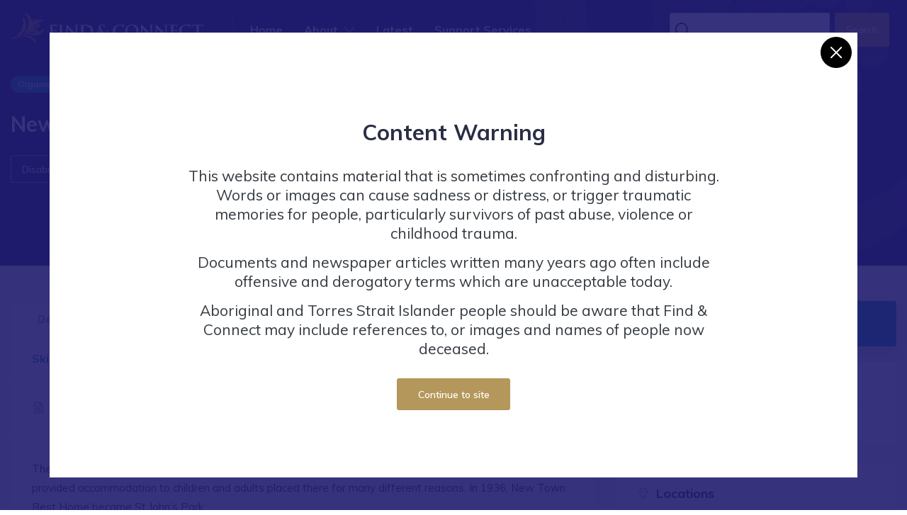

--- FILE ---
content_type: text/html; charset=utf-8
request_url: https://www.google.com/recaptcha/api2/anchor?ar=1&k=6LeP7EMoAAAAAF_TfwOEFQ6iUk50i87T_L9iBtTE&co=aHR0cHM6Ly93d3cuZmluZGFuZGNvbm5lY3QuZ292LmF1OjQ0Mw..&hl=en&v=PoyoqOPhxBO7pBk68S4YbpHZ&size=invisible&anchor-ms=20000&execute-ms=30000&cb=5vut27frw4hq
body_size: 48469
content:
<!DOCTYPE HTML><html dir="ltr" lang="en"><head><meta http-equiv="Content-Type" content="text/html; charset=UTF-8">
<meta http-equiv="X-UA-Compatible" content="IE=edge">
<title>reCAPTCHA</title>
<style type="text/css">
/* cyrillic-ext */
@font-face {
  font-family: 'Roboto';
  font-style: normal;
  font-weight: 400;
  font-stretch: 100%;
  src: url(//fonts.gstatic.com/s/roboto/v48/KFO7CnqEu92Fr1ME7kSn66aGLdTylUAMa3GUBHMdazTgWw.woff2) format('woff2');
  unicode-range: U+0460-052F, U+1C80-1C8A, U+20B4, U+2DE0-2DFF, U+A640-A69F, U+FE2E-FE2F;
}
/* cyrillic */
@font-face {
  font-family: 'Roboto';
  font-style: normal;
  font-weight: 400;
  font-stretch: 100%;
  src: url(//fonts.gstatic.com/s/roboto/v48/KFO7CnqEu92Fr1ME7kSn66aGLdTylUAMa3iUBHMdazTgWw.woff2) format('woff2');
  unicode-range: U+0301, U+0400-045F, U+0490-0491, U+04B0-04B1, U+2116;
}
/* greek-ext */
@font-face {
  font-family: 'Roboto';
  font-style: normal;
  font-weight: 400;
  font-stretch: 100%;
  src: url(//fonts.gstatic.com/s/roboto/v48/KFO7CnqEu92Fr1ME7kSn66aGLdTylUAMa3CUBHMdazTgWw.woff2) format('woff2');
  unicode-range: U+1F00-1FFF;
}
/* greek */
@font-face {
  font-family: 'Roboto';
  font-style: normal;
  font-weight: 400;
  font-stretch: 100%;
  src: url(//fonts.gstatic.com/s/roboto/v48/KFO7CnqEu92Fr1ME7kSn66aGLdTylUAMa3-UBHMdazTgWw.woff2) format('woff2');
  unicode-range: U+0370-0377, U+037A-037F, U+0384-038A, U+038C, U+038E-03A1, U+03A3-03FF;
}
/* math */
@font-face {
  font-family: 'Roboto';
  font-style: normal;
  font-weight: 400;
  font-stretch: 100%;
  src: url(//fonts.gstatic.com/s/roboto/v48/KFO7CnqEu92Fr1ME7kSn66aGLdTylUAMawCUBHMdazTgWw.woff2) format('woff2');
  unicode-range: U+0302-0303, U+0305, U+0307-0308, U+0310, U+0312, U+0315, U+031A, U+0326-0327, U+032C, U+032F-0330, U+0332-0333, U+0338, U+033A, U+0346, U+034D, U+0391-03A1, U+03A3-03A9, U+03B1-03C9, U+03D1, U+03D5-03D6, U+03F0-03F1, U+03F4-03F5, U+2016-2017, U+2034-2038, U+203C, U+2040, U+2043, U+2047, U+2050, U+2057, U+205F, U+2070-2071, U+2074-208E, U+2090-209C, U+20D0-20DC, U+20E1, U+20E5-20EF, U+2100-2112, U+2114-2115, U+2117-2121, U+2123-214F, U+2190, U+2192, U+2194-21AE, U+21B0-21E5, U+21F1-21F2, U+21F4-2211, U+2213-2214, U+2216-22FF, U+2308-230B, U+2310, U+2319, U+231C-2321, U+2336-237A, U+237C, U+2395, U+239B-23B7, U+23D0, U+23DC-23E1, U+2474-2475, U+25AF, U+25B3, U+25B7, U+25BD, U+25C1, U+25CA, U+25CC, U+25FB, U+266D-266F, U+27C0-27FF, U+2900-2AFF, U+2B0E-2B11, U+2B30-2B4C, U+2BFE, U+3030, U+FF5B, U+FF5D, U+1D400-1D7FF, U+1EE00-1EEFF;
}
/* symbols */
@font-face {
  font-family: 'Roboto';
  font-style: normal;
  font-weight: 400;
  font-stretch: 100%;
  src: url(//fonts.gstatic.com/s/roboto/v48/KFO7CnqEu92Fr1ME7kSn66aGLdTylUAMaxKUBHMdazTgWw.woff2) format('woff2');
  unicode-range: U+0001-000C, U+000E-001F, U+007F-009F, U+20DD-20E0, U+20E2-20E4, U+2150-218F, U+2190, U+2192, U+2194-2199, U+21AF, U+21E6-21F0, U+21F3, U+2218-2219, U+2299, U+22C4-22C6, U+2300-243F, U+2440-244A, U+2460-24FF, U+25A0-27BF, U+2800-28FF, U+2921-2922, U+2981, U+29BF, U+29EB, U+2B00-2BFF, U+4DC0-4DFF, U+FFF9-FFFB, U+10140-1018E, U+10190-1019C, U+101A0, U+101D0-101FD, U+102E0-102FB, U+10E60-10E7E, U+1D2C0-1D2D3, U+1D2E0-1D37F, U+1F000-1F0FF, U+1F100-1F1AD, U+1F1E6-1F1FF, U+1F30D-1F30F, U+1F315, U+1F31C, U+1F31E, U+1F320-1F32C, U+1F336, U+1F378, U+1F37D, U+1F382, U+1F393-1F39F, U+1F3A7-1F3A8, U+1F3AC-1F3AF, U+1F3C2, U+1F3C4-1F3C6, U+1F3CA-1F3CE, U+1F3D4-1F3E0, U+1F3ED, U+1F3F1-1F3F3, U+1F3F5-1F3F7, U+1F408, U+1F415, U+1F41F, U+1F426, U+1F43F, U+1F441-1F442, U+1F444, U+1F446-1F449, U+1F44C-1F44E, U+1F453, U+1F46A, U+1F47D, U+1F4A3, U+1F4B0, U+1F4B3, U+1F4B9, U+1F4BB, U+1F4BF, U+1F4C8-1F4CB, U+1F4D6, U+1F4DA, U+1F4DF, U+1F4E3-1F4E6, U+1F4EA-1F4ED, U+1F4F7, U+1F4F9-1F4FB, U+1F4FD-1F4FE, U+1F503, U+1F507-1F50B, U+1F50D, U+1F512-1F513, U+1F53E-1F54A, U+1F54F-1F5FA, U+1F610, U+1F650-1F67F, U+1F687, U+1F68D, U+1F691, U+1F694, U+1F698, U+1F6AD, U+1F6B2, U+1F6B9-1F6BA, U+1F6BC, U+1F6C6-1F6CF, U+1F6D3-1F6D7, U+1F6E0-1F6EA, U+1F6F0-1F6F3, U+1F6F7-1F6FC, U+1F700-1F7FF, U+1F800-1F80B, U+1F810-1F847, U+1F850-1F859, U+1F860-1F887, U+1F890-1F8AD, U+1F8B0-1F8BB, U+1F8C0-1F8C1, U+1F900-1F90B, U+1F93B, U+1F946, U+1F984, U+1F996, U+1F9E9, U+1FA00-1FA6F, U+1FA70-1FA7C, U+1FA80-1FA89, U+1FA8F-1FAC6, U+1FACE-1FADC, U+1FADF-1FAE9, U+1FAF0-1FAF8, U+1FB00-1FBFF;
}
/* vietnamese */
@font-face {
  font-family: 'Roboto';
  font-style: normal;
  font-weight: 400;
  font-stretch: 100%;
  src: url(//fonts.gstatic.com/s/roboto/v48/KFO7CnqEu92Fr1ME7kSn66aGLdTylUAMa3OUBHMdazTgWw.woff2) format('woff2');
  unicode-range: U+0102-0103, U+0110-0111, U+0128-0129, U+0168-0169, U+01A0-01A1, U+01AF-01B0, U+0300-0301, U+0303-0304, U+0308-0309, U+0323, U+0329, U+1EA0-1EF9, U+20AB;
}
/* latin-ext */
@font-face {
  font-family: 'Roboto';
  font-style: normal;
  font-weight: 400;
  font-stretch: 100%;
  src: url(//fonts.gstatic.com/s/roboto/v48/KFO7CnqEu92Fr1ME7kSn66aGLdTylUAMa3KUBHMdazTgWw.woff2) format('woff2');
  unicode-range: U+0100-02BA, U+02BD-02C5, U+02C7-02CC, U+02CE-02D7, U+02DD-02FF, U+0304, U+0308, U+0329, U+1D00-1DBF, U+1E00-1E9F, U+1EF2-1EFF, U+2020, U+20A0-20AB, U+20AD-20C0, U+2113, U+2C60-2C7F, U+A720-A7FF;
}
/* latin */
@font-face {
  font-family: 'Roboto';
  font-style: normal;
  font-weight: 400;
  font-stretch: 100%;
  src: url(//fonts.gstatic.com/s/roboto/v48/KFO7CnqEu92Fr1ME7kSn66aGLdTylUAMa3yUBHMdazQ.woff2) format('woff2');
  unicode-range: U+0000-00FF, U+0131, U+0152-0153, U+02BB-02BC, U+02C6, U+02DA, U+02DC, U+0304, U+0308, U+0329, U+2000-206F, U+20AC, U+2122, U+2191, U+2193, U+2212, U+2215, U+FEFF, U+FFFD;
}
/* cyrillic-ext */
@font-face {
  font-family: 'Roboto';
  font-style: normal;
  font-weight: 500;
  font-stretch: 100%;
  src: url(//fonts.gstatic.com/s/roboto/v48/KFO7CnqEu92Fr1ME7kSn66aGLdTylUAMa3GUBHMdazTgWw.woff2) format('woff2');
  unicode-range: U+0460-052F, U+1C80-1C8A, U+20B4, U+2DE0-2DFF, U+A640-A69F, U+FE2E-FE2F;
}
/* cyrillic */
@font-face {
  font-family: 'Roboto';
  font-style: normal;
  font-weight: 500;
  font-stretch: 100%;
  src: url(//fonts.gstatic.com/s/roboto/v48/KFO7CnqEu92Fr1ME7kSn66aGLdTylUAMa3iUBHMdazTgWw.woff2) format('woff2');
  unicode-range: U+0301, U+0400-045F, U+0490-0491, U+04B0-04B1, U+2116;
}
/* greek-ext */
@font-face {
  font-family: 'Roboto';
  font-style: normal;
  font-weight: 500;
  font-stretch: 100%;
  src: url(//fonts.gstatic.com/s/roboto/v48/KFO7CnqEu92Fr1ME7kSn66aGLdTylUAMa3CUBHMdazTgWw.woff2) format('woff2');
  unicode-range: U+1F00-1FFF;
}
/* greek */
@font-face {
  font-family: 'Roboto';
  font-style: normal;
  font-weight: 500;
  font-stretch: 100%;
  src: url(//fonts.gstatic.com/s/roboto/v48/KFO7CnqEu92Fr1ME7kSn66aGLdTylUAMa3-UBHMdazTgWw.woff2) format('woff2');
  unicode-range: U+0370-0377, U+037A-037F, U+0384-038A, U+038C, U+038E-03A1, U+03A3-03FF;
}
/* math */
@font-face {
  font-family: 'Roboto';
  font-style: normal;
  font-weight: 500;
  font-stretch: 100%;
  src: url(//fonts.gstatic.com/s/roboto/v48/KFO7CnqEu92Fr1ME7kSn66aGLdTylUAMawCUBHMdazTgWw.woff2) format('woff2');
  unicode-range: U+0302-0303, U+0305, U+0307-0308, U+0310, U+0312, U+0315, U+031A, U+0326-0327, U+032C, U+032F-0330, U+0332-0333, U+0338, U+033A, U+0346, U+034D, U+0391-03A1, U+03A3-03A9, U+03B1-03C9, U+03D1, U+03D5-03D6, U+03F0-03F1, U+03F4-03F5, U+2016-2017, U+2034-2038, U+203C, U+2040, U+2043, U+2047, U+2050, U+2057, U+205F, U+2070-2071, U+2074-208E, U+2090-209C, U+20D0-20DC, U+20E1, U+20E5-20EF, U+2100-2112, U+2114-2115, U+2117-2121, U+2123-214F, U+2190, U+2192, U+2194-21AE, U+21B0-21E5, U+21F1-21F2, U+21F4-2211, U+2213-2214, U+2216-22FF, U+2308-230B, U+2310, U+2319, U+231C-2321, U+2336-237A, U+237C, U+2395, U+239B-23B7, U+23D0, U+23DC-23E1, U+2474-2475, U+25AF, U+25B3, U+25B7, U+25BD, U+25C1, U+25CA, U+25CC, U+25FB, U+266D-266F, U+27C0-27FF, U+2900-2AFF, U+2B0E-2B11, U+2B30-2B4C, U+2BFE, U+3030, U+FF5B, U+FF5D, U+1D400-1D7FF, U+1EE00-1EEFF;
}
/* symbols */
@font-face {
  font-family: 'Roboto';
  font-style: normal;
  font-weight: 500;
  font-stretch: 100%;
  src: url(//fonts.gstatic.com/s/roboto/v48/KFO7CnqEu92Fr1ME7kSn66aGLdTylUAMaxKUBHMdazTgWw.woff2) format('woff2');
  unicode-range: U+0001-000C, U+000E-001F, U+007F-009F, U+20DD-20E0, U+20E2-20E4, U+2150-218F, U+2190, U+2192, U+2194-2199, U+21AF, U+21E6-21F0, U+21F3, U+2218-2219, U+2299, U+22C4-22C6, U+2300-243F, U+2440-244A, U+2460-24FF, U+25A0-27BF, U+2800-28FF, U+2921-2922, U+2981, U+29BF, U+29EB, U+2B00-2BFF, U+4DC0-4DFF, U+FFF9-FFFB, U+10140-1018E, U+10190-1019C, U+101A0, U+101D0-101FD, U+102E0-102FB, U+10E60-10E7E, U+1D2C0-1D2D3, U+1D2E0-1D37F, U+1F000-1F0FF, U+1F100-1F1AD, U+1F1E6-1F1FF, U+1F30D-1F30F, U+1F315, U+1F31C, U+1F31E, U+1F320-1F32C, U+1F336, U+1F378, U+1F37D, U+1F382, U+1F393-1F39F, U+1F3A7-1F3A8, U+1F3AC-1F3AF, U+1F3C2, U+1F3C4-1F3C6, U+1F3CA-1F3CE, U+1F3D4-1F3E0, U+1F3ED, U+1F3F1-1F3F3, U+1F3F5-1F3F7, U+1F408, U+1F415, U+1F41F, U+1F426, U+1F43F, U+1F441-1F442, U+1F444, U+1F446-1F449, U+1F44C-1F44E, U+1F453, U+1F46A, U+1F47D, U+1F4A3, U+1F4B0, U+1F4B3, U+1F4B9, U+1F4BB, U+1F4BF, U+1F4C8-1F4CB, U+1F4D6, U+1F4DA, U+1F4DF, U+1F4E3-1F4E6, U+1F4EA-1F4ED, U+1F4F7, U+1F4F9-1F4FB, U+1F4FD-1F4FE, U+1F503, U+1F507-1F50B, U+1F50D, U+1F512-1F513, U+1F53E-1F54A, U+1F54F-1F5FA, U+1F610, U+1F650-1F67F, U+1F687, U+1F68D, U+1F691, U+1F694, U+1F698, U+1F6AD, U+1F6B2, U+1F6B9-1F6BA, U+1F6BC, U+1F6C6-1F6CF, U+1F6D3-1F6D7, U+1F6E0-1F6EA, U+1F6F0-1F6F3, U+1F6F7-1F6FC, U+1F700-1F7FF, U+1F800-1F80B, U+1F810-1F847, U+1F850-1F859, U+1F860-1F887, U+1F890-1F8AD, U+1F8B0-1F8BB, U+1F8C0-1F8C1, U+1F900-1F90B, U+1F93B, U+1F946, U+1F984, U+1F996, U+1F9E9, U+1FA00-1FA6F, U+1FA70-1FA7C, U+1FA80-1FA89, U+1FA8F-1FAC6, U+1FACE-1FADC, U+1FADF-1FAE9, U+1FAF0-1FAF8, U+1FB00-1FBFF;
}
/* vietnamese */
@font-face {
  font-family: 'Roboto';
  font-style: normal;
  font-weight: 500;
  font-stretch: 100%;
  src: url(//fonts.gstatic.com/s/roboto/v48/KFO7CnqEu92Fr1ME7kSn66aGLdTylUAMa3OUBHMdazTgWw.woff2) format('woff2');
  unicode-range: U+0102-0103, U+0110-0111, U+0128-0129, U+0168-0169, U+01A0-01A1, U+01AF-01B0, U+0300-0301, U+0303-0304, U+0308-0309, U+0323, U+0329, U+1EA0-1EF9, U+20AB;
}
/* latin-ext */
@font-face {
  font-family: 'Roboto';
  font-style: normal;
  font-weight: 500;
  font-stretch: 100%;
  src: url(//fonts.gstatic.com/s/roboto/v48/KFO7CnqEu92Fr1ME7kSn66aGLdTylUAMa3KUBHMdazTgWw.woff2) format('woff2');
  unicode-range: U+0100-02BA, U+02BD-02C5, U+02C7-02CC, U+02CE-02D7, U+02DD-02FF, U+0304, U+0308, U+0329, U+1D00-1DBF, U+1E00-1E9F, U+1EF2-1EFF, U+2020, U+20A0-20AB, U+20AD-20C0, U+2113, U+2C60-2C7F, U+A720-A7FF;
}
/* latin */
@font-face {
  font-family: 'Roboto';
  font-style: normal;
  font-weight: 500;
  font-stretch: 100%;
  src: url(//fonts.gstatic.com/s/roboto/v48/KFO7CnqEu92Fr1ME7kSn66aGLdTylUAMa3yUBHMdazQ.woff2) format('woff2');
  unicode-range: U+0000-00FF, U+0131, U+0152-0153, U+02BB-02BC, U+02C6, U+02DA, U+02DC, U+0304, U+0308, U+0329, U+2000-206F, U+20AC, U+2122, U+2191, U+2193, U+2212, U+2215, U+FEFF, U+FFFD;
}
/* cyrillic-ext */
@font-face {
  font-family: 'Roboto';
  font-style: normal;
  font-weight: 900;
  font-stretch: 100%;
  src: url(//fonts.gstatic.com/s/roboto/v48/KFO7CnqEu92Fr1ME7kSn66aGLdTylUAMa3GUBHMdazTgWw.woff2) format('woff2');
  unicode-range: U+0460-052F, U+1C80-1C8A, U+20B4, U+2DE0-2DFF, U+A640-A69F, U+FE2E-FE2F;
}
/* cyrillic */
@font-face {
  font-family: 'Roboto';
  font-style: normal;
  font-weight: 900;
  font-stretch: 100%;
  src: url(//fonts.gstatic.com/s/roboto/v48/KFO7CnqEu92Fr1ME7kSn66aGLdTylUAMa3iUBHMdazTgWw.woff2) format('woff2');
  unicode-range: U+0301, U+0400-045F, U+0490-0491, U+04B0-04B1, U+2116;
}
/* greek-ext */
@font-face {
  font-family: 'Roboto';
  font-style: normal;
  font-weight: 900;
  font-stretch: 100%;
  src: url(//fonts.gstatic.com/s/roboto/v48/KFO7CnqEu92Fr1ME7kSn66aGLdTylUAMa3CUBHMdazTgWw.woff2) format('woff2');
  unicode-range: U+1F00-1FFF;
}
/* greek */
@font-face {
  font-family: 'Roboto';
  font-style: normal;
  font-weight: 900;
  font-stretch: 100%;
  src: url(//fonts.gstatic.com/s/roboto/v48/KFO7CnqEu92Fr1ME7kSn66aGLdTylUAMa3-UBHMdazTgWw.woff2) format('woff2');
  unicode-range: U+0370-0377, U+037A-037F, U+0384-038A, U+038C, U+038E-03A1, U+03A3-03FF;
}
/* math */
@font-face {
  font-family: 'Roboto';
  font-style: normal;
  font-weight: 900;
  font-stretch: 100%;
  src: url(//fonts.gstatic.com/s/roboto/v48/KFO7CnqEu92Fr1ME7kSn66aGLdTylUAMawCUBHMdazTgWw.woff2) format('woff2');
  unicode-range: U+0302-0303, U+0305, U+0307-0308, U+0310, U+0312, U+0315, U+031A, U+0326-0327, U+032C, U+032F-0330, U+0332-0333, U+0338, U+033A, U+0346, U+034D, U+0391-03A1, U+03A3-03A9, U+03B1-03C9, U+03D1, U+03D5-03D6, U+03F0-03F1, U+03F4-03F5, U+2016-2017, U+2034-2038, U+203C, U+2040, U+2043, U+2047, U+2050, U+2057, U+205F, U+2070-2071, U+2074-208E, U+2090-209C, U+20D0-20DC, U+20E1, U+20E5-20EF, U+2100-2112, U+2114-2115, U+2117-2121, U+2123-214F, U+2190, U+2192, U+2194-21AE, U+21B0-21E5, U+21F1-21F2, U+21F4-2211, U+2213-2214, U+2216-22FF, U+2308-230B, U+2310, U+2319, U+231C-2321, U+2336-237A, U+237C, U+2395, U+239B-23B7, U+23D0, U+23DC-23E1, U+2474-2475, U+25AF, U+25B3, U+25B7, U+25BD, U+25C1, U+25CA, U+25CC, U+25FB, U+266D-266F, U+27C0-27FF, U+2900-2AFF, U+2B0E-2B11, U+2B30-2B4C, U+2BFE, U+3030, U+FF5B, U+FF5D, U+1D400-1D7FF, U+1EE00-1EEFF;
}
/* symbols */
@font-face {
  font-family: 'Roboto';
  font-style: normal;
  font-weight: 900;
  font-stretch: 100%;
  src: url(//fonts.gstatic.com/s/roboto/v48/KFO7CnqEu92Fr1ME7kSn66aGLdTylUAMaxKUBHMdazTgWw.woff2) format('woff2');
  unicode-range: U+0001-000C, U+000E-001F, U+007F-009F, U+20DD-20E0, U+20E2-20E4, U+2150-218F, U+2190, U+2192, U+2194-2199, U+21AF, U+21E6-21F0, U+21F3, U+2218-2219, U+2299, U+22C4-22C6, U+2300-243F, U+2440-244A, U+2460-24FF, U+25A0-27BF, U+2800-28FF, U+2921-2922, U+2981, U+29BF, U+29EB, U+2B00-2BFF, U+4DC0-4DFF, U+FFF9-FFFB, U+10140-1018E, U+10190-1019C, U+101A0, U+101D0-101FD, U+102E0-102FB, U+10E60-10E7E, U+1D2C0-1D2D3, U+1D2E0-1D37F, U+1F000-1F0FF, U+1F100-1F1AD, U+1F1E6-1F1FF, U+1F30D-1F30F, U+1F315, U+1F31C, U+1F31E, U+1F320-1F32C, U+1F336, U+1F378, U+1F37D, U+1F382, U+1F393-1F39F, U+1F3A7-1F3A8, U+1F3AC-1F3AF, U+1F3C2, U+1F3C4-1F3C6, U+1F3CA-1F3CE, U+1F3D4-1F3E0, U+1F3ED, U+1F3F1-1F3F3, U+1F3F5-1F3F7, U+1F408, U+1F415, U+1F41F, U+1F426, U+1F43F, U+1F441-1F442, U+1F444, U+1F446-1F449, U+1F44C-1F44E, U+1F453, U+1F46A, U+1F47D, U+1F4A3, U+1F4B0, U+1F4B3, U+1F4B9, U+1F4BB, U+1F4BF, U+1F4C8-1F4CB, U+1F4D6, U+1F4DA, U+1F4DF, U+1F4E3-1F4E6, U+1F4EA-1F4ED, U+1F4F7, U+1F4F9-1F4FB, U+1F4FD-1F4FE, U+1F503, U+1F507-1F50B, U+1F50D, U+1F512-1F513, U+1F53E-1F54A, U+1F54F-1F5FA, U+1F610, U+1F650-1F67F, U+1F687, U+1F68D, U+1F691, U+1F694, U+1F698, U+1F6AD, U+1F6B2, U+1F6B9-1F6BA, U+1F6BC, U+1F6C6-1F6CF, U+1F6D3-1F6D7, U+1F6E0-1F6EA, U+1F6F0-1F6F3, U+1F6F7-1F6FC, U+1F700-1F7FF, U+1F800-1F80B, U+1F810-1F847, U+1F850-1F859, U+1F860-1F887, U+1F890-1F8AD, U+1F8B0-1F8BB, U+1F8C0-1F8C1, U+1F900-1F90B, U+1F93B, U+1F946, U+1F984, U+1F996, U+1F9E9, U+1FA00-1FA6F, U+1FA70-1FA7C, U+1FA80-1FA89, U+1FA8F-1FAC6, U+1FACE-1FADC, U+1FADF-1FAE9, U+1FAF0-1FAF8, U+1FB00-1FBFF;
}
/* vietnamese */
@font-face {
  font-family: 'Roboto';
  font-style: normal;
  font-weight: 900;
  font-stretch: 100%;
  src: url(//fonts.gstatic.com/s/roboto/v48/KFO7CnqEu92Fr1ME7kSn66aGLdTylUAMa3OUBHMdazTgWw.woff2) format('woff2');
  unicode-range: U+0102-0103, U+0110-0111, U+0128-0129, U+0168-0169, U+01A0-01A1, U+01AF-01B0, U+0300-0301, U+0303-0304, U+0308-0309, U+0323, U+0329, U+1EA0-1EF9, U+20AB;
}
/* latin-ext */
@font-face {
  font-family: 'Roboto';
  font-style: normal;
  font-weight: 900;
  font-stretch: 100%;
  src: url(//fonts.gstatic.com/s/roboto/v48/KFO7CnqEu92Fr1ME7kSn66aGLdTylUAMa3KUBHMdazTgWw.woff2) format('woff2');
  unicode-range: U+0100-02BA, U+02BD-02C5, U+02C7-02CC, U+02CE-02D7, U+02DD-02FF, U+0304, U+0308, U+0329, U+1D00-1DBF, U+1E00-1E9F, U+1EF2-1EFF, U+2020, U+20A0-20AB, U+20AD-20C0, U+2113, U+2C60-2C7F, U+A720-A7FF;
}
/* latin */
@font-face {
  font-family: 'Roboto';
  font-style: normal;
  font-weight: 900;
  font-stretch: 100%;
  src: url(//fonts.gstatic.com/s/roboto/v48/KFO7CnqEu92Fr1ME7kSn66aGLdTylUAMa3yUBHMdazQ.woff2) format('woff2');
  unicode-range: U+0000-00FF, U+0131, U+0152-0153, U+02BB-02BC, U+02C6, U+02DA, U+02DC, U+0304, U+0308, U+0329, U+2000-206F, U+20AC, U+2122, U+2191, U+2193, U+2212, U+2215, U+FEFF, U+FFFD;
}

</style>
<link rel="stylesheet" type="text/css" href="https://www.gstatic.com/recaptcha/releases/PoyoqOPhxBO7pBk68S4YbpHZ/styles__ltr.css">
<script nonce="c0x8p4eOHzyGHsaVleJaGA" type="text/javascript">window['__recaptcha_api'] = 'https://www.google.com/recaptcha/api2/';</script>
<script type="text/javascript" src="https://www.gstatic.com/recaptcha/releases/PoyoqOPhxBO7pBk68S4YbpHZ/recaptcha__en.js" nonce="c0x8p4eOHzyGHsaVleJaGA">
      
    </script></head>
<body><div id="rc-anchor-alert" class="rc-anchor-alert"></div>
<input type="hidden" id="recaptcha-token" value="[base64]">
<script type="text/javascript" nonce="c0x8p4eOHzyGHsaVleJaGA">
      recaptcha.anchor.Main.init("[\x22ainput\x22,[\x22bgdata\x22,\x22\x22,\[base64]/[base64]/[base64]/bmV3IHJbeF0oY1swXSk6RT09Mj9uZXcgclt4XShjWzBdLGNbMV0pOkU9PTM/bmV3IHJbeF0oY1swXSxjWzFdLGNbMl0pOkU9PTQ/[base64]/[base64]/[base64]/[base64]/[base64]/[base64]/[base64]/[base64]\x22,\[base64]\\u003d\\u003d\x22,\x22w4Jvw7HCgcOww5rCm3h+YRjDrMOiTHxHR8Kvw7c1HG/CisOPwoTCvAVFw4gifUkkwowew7LChcKkwq8OwrDCkcO3wrxfwo4iw6JNF1/DpCRZIBFjw6Y/VEhwHMK7wrTDuhB5Sk8nwqLDo8KBNw8mJEYJwozDj8Kdw6bCmsOwwrAGw7PDpcOZwpt2QsKYw5HDmsKLwrbCgG9tw5jClMK4RcO/M8Knw6DDpcORRsOpbDw7VgrDoSIFw7IqwozDg03DqD/CjcOKw5TDmBfDscOceRXDqhtywpQ/O8OvJETDqGLCumtHFcOMFDbCihFww4DCgAcKw5HCmjXDoVtgwpJBfhE3woEUwoFqWCDDokV5dcO6w6sVwr/DhsKuHMOybMKlw5rDmsOKXHBmw5XDt8K0w4Nhw7DCs3PCpMOmw4lKwq5sw4/[base64]/CisOQTz7CrzcFFcKDHmjCp8O5w4wUMcKfw4xYE8KPOsKyw6jDtMKDwq7CssOxw4p8cMKIwpIsNSQtworCtMOXNThdeil5wpUPwoR8YcKGXMKCw49zGcKawrM9w4hrwpbCsls8w6Vow7IvIXoowrzCsERGWsOhw7Jqw64Lw7VcacOHw5jDucK/w4A8XsORM0PDtinDs8ORwrrDgk/CqGrDmcKTw6TCsjvDui/DsQXDssKLwqHClcOdAsKAw6k/[base64]/Dk27Chw7Cl8Kbw4QEwrQOw6Zrdjx6SRjCm3QNw7UJw65qw7XDoy7DtXfDu8KYA1YUw7jDoMOKw6/[base64]/CiA4lBnnCoUTCi8Krw4jCoXnDhF84YiILOsKUwoNUw5jDncK5wr3DlGzCpQ9UwpgcIcKUwoPDrcKRwpHChis8woFXG8KQwrPCh8OGd30cwo0AMsOhQsOjw6I/aj/[base64]/[base64]/DiMORMB/DjcOWworCrMOUFmABcsKQw5UvwqPCvm17aitcwpIMw6E4PllqfsOVw6lLdVrCtGrCmgg9wr3DvsOaw68zw7bDrDFkw6/CisKYTMOpPm8fUn4Uw57Dnj3Dp1pFfgHDu8OIacKew5Q9w6lhEcKowrjDjzDDgTlow64EVsOzcMKZw67CpUhMwo9rWSHDu8KWw5jDsG/Dk8ONwol5w6M2FXnCt0EKW2bCvULCkcKrA8O8DcKTwrDCtsOUwqJaCsKGwoJYaWLDtsKEEynCmhNrAWPClcO8w6fDpMO3wrlUwqPCnMKsw5Flw49lw4UOw5fCmQJFw4kjwrk3w5wlV8KtRsKHQMKuw7YWPcKewpNQfcOVw5c4wqNIwpwaw5TCuMKdCsK/w7fCmhQNwoBnw5EFZg9yw7nDg8KYwrLDuQXCrcKsIMKUw6kGMMKbwpgjRXzCpMOswqrChCbCtsKyMMKmw5DDgUrCucOrwrgXwrvDgCI8YhISIsOEwpRGwr/Dq8KUK8Oww5HCq8Kuw6XCtcOFLT0FEsKWTMKSVANAIF/CqAt8w4AVSXjDtsKKN8KzecKrwrc6wrDClHp9w7nCkcKGSsOOBiDCq8KDwpF4UwvCssKKa3BmwqYicMOBw58fw57CgEPCqxLCihPDkMOzYcKYwqvCtnvDo8Klw6PClGR7FcOFPcKZw7fCglPDt8O5OsK+w6XCosKTGndnwr7Cm3/DvzTDsXVjRcOiWHRpHsKRw77CvsKXeEfCvyLDtSrCrMKbw4B6wpEMfsOdw6/DtMOSw7AhwqJyDcOQdlhNwoEWXnrDqcO9VMOew7nCnlYGGlvDgQvDqcKkw6fCvcOIwqnDqSknw5XDvkrCkcOiw645wo7ClCt2ecKqFMOow4fCocOQLAPCtDN9w4jCncOowqJDw6TDpm7Dj8KyfSgEaCErdCh4BMOlw6bDtmBKNsOJw4opXsKZYFLCj8O/wo7Cm8Opw6hIB2c/D3MBQhZ2TsOjw5wmVhTCqcOFT8OWw7UKOnXCjQ/CvXHCsMKDwqXDqVFAWnANwoRXIxvCjlhfwo0xOsKpw4vDmA7CmsO4w7NNwpTCmMKwasKKR0/[base64]/DgjjDtGrCsxDCplTChGTDnMKwPx4XwpBvw6AAB8Kba8KMGjBVPzfCnjHDlTTDjXfDrErDscKowoVZwqbCocKoGUHDpzPDicKnIyjCt1vDtcKzwqhDFsKGFUw3w4HCvkLDug7Dv8KAXMOkwo/DmR4EXF/[base64]/DpMOTwobDgDLDhsOaZMK8w4oMSQt3EU7Dny0Mw6TDlMOqLmTDm8K5bFdzB8OYwqLDj8Kqw7bDmwjCs8OadEnChsKZwp8dwofCuE7CvMOqBcK6w5AgNTIow4/CsR1EQ1vDkzoXZzI6w64Pw4fDtcO9w41XGgMHbDEBwpDDnlvCrWUrFsKCDiTDnMOxRSLDnzPDtsK1aRxBW8KIwoDDg0Vvw4fCmcOIfcOZw7nCrMOpw5hFw7jDp8K3eirCsmh3wp/DhsOfw6EyezrDicOqZcK7w4sDV8O0w4bCqcOtw67Cp8KeA8Onw4fCmcKybCpEQjJmY2RXwoUoFRFrGE8XDcK/[base64]/ChcOYeMOSwp3DoAjDv8OaHcOHfWlawrXDnsKcYgAOwqQ4dsKVw7fCoQ7DlsKIfVDCicKQw7bDr8O9w50cwrfCh8ODVTQQw4LCk2XCmx7CqXA3VWMhZysPwozDhcOFwqcKw6rCg8K1TwTDucKdZE/CrRTDoB/Dvzxww4Uvw4rCkE51woDCjzNOJXrDuzFSa0PDqTU/w4vCn8OyOsKJwqPCnsK9DMKSI8Kyw6Rnw6hHwqnChibCswsSwrjCkQhGwoXCsijDgsOxEsOFYjNEBMO7ChUtwq3CkcOWw6tyR8KMZDHCiRvCgWrCh8KJOVVKf8OYwpDCrgvCnsKiwp/Dp0AXDHLCj8Ojw7XCucOawrLCnTlwwqfDl8OJwq1tw6cLw5EWX3MHw5/[base64]/c8KAUmsjw5bDnghbNEoRNMOcw4YvEyHCvsOyJcOawrXDgjMjQcO0w7sfWMOQIxJ8wqBpXxzDi8KJUcK5wpDDtm7CvQs/[base64]/Dh8Kjw6bCijvCt8KIw6VkXsO3JMKEw5BKw7vDrsOcNMKRw5Qsw5QCw5ZbL1jDrBAZwpssw5FswrnDrMO4csOAwpPDuGkQw4RgH8O0fFnChQgWw6QyFXRpw5XCsl5wR8K7QsOQZsK1IcKPaBDCoA/Cn8OYI8KqeQDDsG7Cg8KSFsO/w7xxAcKxUsKPw7vDpMOiwrY/fMOLw7bCuAvDgcOuwonDrsK1MUo5bgnDhXPDsC5TDcKPRzvDq8Kvw4E8NAUawrTCpsKtS2rCuXwCwrbCvzp9X8KKW8OGw4hKwqpxbBsWw43Cim/Cg8K9JHUOOjEHJEfChMOGSXzDtRjCm1keHcOpw5nCo8KEGj07wrBMwrjDsBJidATCmk8Qw5t7wqk6R08/BMOcwoLCj8KswrBDw5DDgMKKCwPCscOswppcw4XCvE7ChsKRHCXCtcKJw5FowqACwprCusKfwrs7w5HDrVvDjMOCw5RpLh/DqcKAQ1zCn251SlDClcO7KMK8XcOGw6xnPMK0w7daam9xdDLCgwB5NjdZw71/[base64]/[base64]/DkMKdFMKxbEXDksKKccKyAnpewrnCtsOsGsO5UCDDncO7w7IEU8KBw4B1w6wJcRwwBcOKBBvCpQrDpcKGGMOTd3PCpsOPwqJ/wog1woLDn8O7wpbDoF4Kw7UswoE/bsK3LsO+bwxWO8Kww63CrwxRUCHDrMOQdmt1KsKZDjxtwrtDTEHDnsKKNsKhcA/DmV3Cqn4TKcOWwrcKcSkHf3LDmsO4O1PCjsOSwqZzDMKNwqrDs8O/Y8OKMMKRwq/CtsK9wrzDhTBOw7fCjMKXasKNQcKyO8Kif1HCkzXCscOpSMOFQSMbwoE8wpDCvUPCo14ZIMOrM2jChg8ZwqQJUF3Co3nDsQnCnGHDsMKcw5XDisOuwqjCii/Dj1vDpsOmwoV8JsKWw7M5wrDCtWcPwqxJAyrDnFjDh8KEwrsQUW3CqnXDs8KiY3LDtH0YJX0jwooFCcOGw7zCgsOwJsKmMj98RyQkwr5kwqXCuMODCEtkX8KHw6USw6RVQGsoH1jDmcKoYVY/dwzDgMOOw47Du0vCqMOZWDpBGiHDtsKmDhDCm8Ksw73DnQbDt3J0fsK3w4NQw4jDoCoLwq3DnnZOL8O7wolgw6JGw7QnF8KFMsKTCsOyQMKbwoQEw60Tw7Qeb8KlMMOgDMOWw6/DiMK1wo3Dg0Nfw43DlW8OLcOWW8KjY8OUdsOoMjppBMOQw7fDi8OFwr3Dg8KFJ1JncMKSf1ZMw7rDlsKEwrfDhsKMO8OORyN8FwA1fDhvccOBE8KMwovDhcKWwr1Sw5XCssO4w6p1ecOJY8OHdsObw6skw5rDlsOVwrzDtcK/[base64]/Cq3zCgnnCijg0TcKIEsK/woPDncKwwpzDsh3CgG3ChkzDnMKVwp0ZFDHDizjDhjvCgMKQPsOUw7Ziwq0Bd8KxSz5dw61dSlpqwqHCqsOMHcKRIFzCuGPCucO8w7PDjgZow4TDlmjCrwMZFi/DmnATfRjDr8ONAcODwpgLw5gYwqAeYy9XOGvCkMKyw67Cu2VWw5vCoiPChwjDv8Knw4IFKW41XcKRw4bDvcKqQsOtw5tRwokQw6J9HsKvwrlPw5EGw4FlKsOJMgdJWsKiw6Zpwr/DscO+woY0w6zDigbCsRrCvsO2X2R9J8K6Z8K4YRYLw74nw5B0w5gCwpgWwozCjSTDvsO5IMK9w5Bgw6/DocKDKMKswr3DmjBmFQjDiwDDncK7E8KvOcOgFA9Fw4Mzw57Dr04iwqTCpzxMaMOkS0LCtsO0NcOyIWNWNMOLw4E2w504w7/DvTLDkh9Aw7QoYkbCqsOxw4/[base64]/Cg8Ojw7rDoMO8wrrCimjDmsK1T8O2NcKZwonCs8KWw4rCvMKBw7TCssK+wrFCfg8QwpPDtG7CrWBndcKMWsKdwrLCl8KXw5E8w4HChcKpwoNYbi9uUi5SwrQUwp7DvcOkY8KGOSjCk8OPwr/DtsOGZsORR8OBBsKCXcKkQCXDogPCqSfCjU7ClsKGKk/DjhTDk8O+w6osw4zCilBawpbCs8OqScOYPWxvUw4Zw45oEMKbwr/DrSZFM8Krw4UIw6sjFnrChF1Zc0M7HRbCk3VSbAjDlTLDhVFDw4PDsG5/w47CgsKiUmQWwr7Co8K4w5RUw6l6w5pHUcOgwpHCjxXDgR3CgEZHw7fDv2XClMKBwrIew7oUQMKdw63CosO/wpQww5xYw5zDti3CsCNIfhvCmcOhw7XCvsK1asOAw73DnSXDt8OwTMKqIF0Zw4/CpcOqN3QXTcKHB2kDwrUlwocYwr0RWMOUCVXDq8KBw40IbsKPaDY6w4U+wp3CvT9feMK6J1nCt8OHFkDCkcOSOBxJwplkw4geOcKdw67CoMO1AMOGd20nw6HDgsO3w58mGsKpwpYKw7HDoHl5dsKZWyjDiMOzUVPDiE/[base64]/Ck8OrEULDqBLCoknCv0NJSms/[base64]/Cog8bVMK3woLDh1phLXPCsSMwwodAD8OZbwQMNSvDt3Iew69TwpDCtQDCgA5Vwqh6CzTCq2DCqMKPwrsHTyLDqcKcwoPDucOJw5AoBMKhZhzCi8OyXVFPw4U/awJiecOIL8KgO2fCjxEAWXbCv2BLw5VeJGrDgMOfMcO4wrbDs0XChMO2w5bCr8KxJDsYwr7CgcOxwoliwrJvFcKhEsKtRsKhw41SwojDqB7CncOANDjCkkfCj8KHZyPDnMOBWcOWw7PCqcOjwqEJw7x/Py3CpMOSfiVNwprCqTDCnELDoG4uOwN6wpnDnXsTA2LDtEjDrsOiWip6w45VPAocXMKfWMKmH3jCu2PDrsOcw61lwqxDbRpaw6A4w77ClgTCsUc+A8OOO10QwoMfeMKlGMOfw4XCji9Cwo9Hw6vCv2jCqzHDjcOMMATCiw3DsCpLw6x0Bh/[base64]/XhjCoMKTw7vDtAfCi8KFwoUPw47CqSzDoMKTwqHDtcORwoXCnsO/S8KRMsO9I0Qyw4Mfw7l2I33CoH7CozjChsOJw5tdYsOeE0oIwpI8I8OvGCgmwp7Ch8ORwqPCr8OPw7gBQMK6wrTDgxjClsO0QcOlLHPCk8KNdRzCi8Obw6lEwr/Cv8O9wrleHxDCn8OfThVnw7zCs1FEw4jDqUN+bS95w7hbw6JiUsOWPWnCr1PDicOXwq3CjDAWw7LCnMKFwpvCjMOZasKiUHzCn8KFwqnCvMOGw5xBwpjCgiQKbk9sw7zDsMK9IVsGPcKPw4FoW2/ClcOrLWDCq2NDwrE9wq9Lw4BTNA8ww73DjsKbUHnDkhkxw6XClld0eMK8w5PCqsKLw4BKw6t6D8OBBVPCmxTDjAkXQcKCwqEtw4LDmiRMw7JwZcKHw5fCjMKqEg/DjHV8wpfCjE1mwoM0bGPDgnvCv8Kmw7bDgEXDnzrClhRYLsOhwqfCnMONwqrChjkVwr3CpcOsQ3rCk8Oww6vDscORUkpWwr/CnFxTOUdawoHDpMOqwpnDr0Z2civDuD3DisKMB8KIM3ouw5fDpsOiAMKhwpV+w4dww7vCgVDCnn4Hb1vDr8OdYsKuw7oYw63Dh0bDjlc7w4TCjW7CmsOre1QoFVFPN0DCkE8nw6/ClHLDicONwqnDjwvChMKlf8KYwqTDmsO7PsORAwXDmRI/[base64]/DkyTCnknChMOXEQltdjUQwo7DnEEyw5XCsMOXwqcTwqnCoMODe0JHw4Jxwr11bsKVeWHCkmfDnMKHSGkWJ3DDhMKbfgLCtigbw78awrk5KhVpG0nCu8KkI3rCs8K5a8Kqa8O/[base64]/CuzM8w41yXMKuwoB+HcOWGhV4Rl03eMK5wr/CrAMyPsKwwqZ+V8OzC8K1wqbDplYsw7rCi8KbwrJOw5IiZsOLwrTCvy/Cg8Kxwr3Dm8OTe8KYVnTDjCXCjGDDuMK/[base64]/DskDCmA4cw7PDmEXDplwUK8OeFsK9wrXDuiDDgznDhcKswqE6wqV8CsOkwoIHw7s6bMKbwqYNLMKiV1BoLMO5HcOtWAFAw4I3wpPCi8OXwpc+wpzCnzPDqSBMShPCj2HDv8K4w6hZwpbDkiXDtDw9wp7Dp8Kyw6/CsVAcwozDvSXCjMKyRcKOw5XCm8KfwrzDrBYkwplgwpPCt8O6AMKmwq/CiGU3IzZfcMOnwr1gSAY+wqZkNMKNwqvCtMKoEVDCgsKcfcKyRsOHAkM+w5PCosKabSrCqcKNEx/Cl8KWO8K8wrIOXn/CmsO+woDDv8OkeMKIwrw6w7pkXREYAwMWw77CiMKTYRgSRMOsw7rCksOEwphJwr/[base64]/aGo1w4/CnTIPAsO6w5PDnMOgw43DrsKww61bw7U6woV8wqNBw7fCslBOwq1uMgDDr8ORdMOwwrdkw5TDtzNdw7tCw7/[base64]/[base64]/CiDbDqsKpw5DCuBlNEMKzVnFKdsKjWMK/wqvDk8OTw5Vzw5nClMOwXHfDl2V9wq7DsXBRX8KwwrxywoTCv3zCpgFFLxw5w5DCn8Oww5ZpwrwXw5DDgsKuOQnDrcK5wrxhwpIzM8O6bBTDqcO2wrjCs8OTwpzDiko3w5HDoTM/wrgkfh3CrsOuJXF/WSMzIMOGSMKiI2p8IsK/w7TDpTZvwo0iWmPDjnZ6w47CgHbDo8KqBjRbw7XCt1dSwp/CpCVJTUnDnhbCsxvCsMO3wrnDj8OXLXHDhBzDqsOJDSwSw4bCrm16wp9nS8KeFsOARzBUwrBHWsK9IG07wpkMwpnDjcKHMcOKXRnClSTCl3nDrUvDg8Ouw7LDoMOHwp1oAcKdDg9fan9VAEPCslLCmjPCsX/Dm1gqOMKnOMK1wrvCmjvDjUfDk8KBZiHDjsKDD8OuwrjDpMOvfsOJEsKiw4M0M20rw4/CkFPCqcKkw5jCvwPCpTzDrQlHwqvCn8OzwosbUMKMw67CvxfDrMOXLirDn8O9wpkofBNGCcKDHVRuw7ZGesOBwo/CosKWCsKFw5TCkMKMwpLChFZEwpRtwr4rw4TCosO2bE7CmhzCi8O1fnkwwrdxwpVeZ8K9RzspwoLCgsOgw5sNISh8WMOub8O9ZcKLTmY1w5pkwqRdZcKKJMOjZcOjVcOWwq5bw7/[base64]/[base64]/[base64]/DkMOnQA7Cp8OeZ3fCnW40K8KDGsOFwobDkcKJwprCskzDtMKlwppdccKhwopowpfCkH3CvQnDrMKNByrCmhvCrMORdUnDssOcw5LCvFhuI8KrTSHDqcORQcOPWsOvw5ckwoUtwoLDisKDw5nCgsOQwpx/[base64]/DiT/[base64]/DjEsgw4IgwoZ6w7xxwoDCvV3DpiDDq8KJUC3CqcOKYl3CssKodUnDhcOXRlNfV1dMwpTDkR1NwooKw6VKwoUcw7JoaSnCl2gNAsOwwr3CrsOWRcKLeTjDh3Ujw5EhwpLCjMOWY1Zcw4/DsMOoMXHDr8KSw6bCo0zDqsKIwp8RbsK/w6N8VzHDnMKWwp/DpR/ClB3Dk8ORXWjCjcOERl3DocK8w40kwp/ChgsCwr3CuVjCpDHDmsO1w6/DiWISw4nDjsK2wpLDtivClsKqw6XCnMO3dMKVMwswBcOFXlBmM1J/w5t+w4XDlQbCnGbDkMOKFR/DrA/CkMOALcK8wpLCucKrw6ANw7TDlgzCq2UCW2YdwqDDiR3DhMOAw53CvcOVfsKvw4ZNZ0JBw4YKQ2YHFWN3QsODNSPCpsOKaFYSw5M/[base64]/Cu8K1ZyvDp8KRwrvDhnE8CMOIY24EZsOXE2fCn8ONYMKmRsK1KnLCqHPCrcKWTXsSbSpdwoIydC1Dw7rCuC3CvnvDq1nChBlESsOEE1oOw65WwqvDjcKew4jDiMKxajB7w5jDvgRnw58UTiBYTGXCmB/Cmk3ClMOawrcLw5vDmMOAw6RxHBkiS8Onw6zDjAXDt33CjcOBOMKEwoTCrnrCv8KaOMKHw5gPPDcMRsOow4d5KhfDvMOCDcKZw4zDpDUsXyDDsCYqwrhMw5/[base64]/ChjELIMK6w45tAT/Dk8OmAMO+OlHDn2UeQUBKZMOeeMKLwrolN8O7wr/CpCNDw63CocOCw47DvMKFwrTCtcKNd8KSZcO/w7pUf8Klw6NwAMOlw4vCjsO1ecOLwq0TO8KSwrtiwp/DjsKgWsOLCn/[base64]/CicKhH8KLwqdlw7HClQzCnD7Dh8KqBHPDvsOIV8OFw4fDmHFFHl3CmMOES37Cqy1Kw4vDvcOua0LDocOYwo40wrsfeMKZLcKpPV/CsG7Clh0qw5VTRHTCscKPw6zCnMOtw53CssOXw5sOwppmwpzCs8KDwpHCnsO6woAow4bDhhLCpm8rw6nDjcOww6nDqcOuw5zChcKdNDDCosKZdRADc8K5csKSRyvDucOWw40cwozCnsOEwpLCjB9ESMKOOMKswrPCtcO/BS/CvDt0wrbDpsKxwoTDscKdwqoww50fwprDgcO/w6nDqMKBXMO2WDrDlsOEPMKmTBjDqsK2CAPCn8OrXDfChsKFUcK7WcOHw4JZw60Ywq0xwofDlznCgsOQZ8Kyw67DmjDDgxkmOAXCrwMPdnbDh2LCkUvDkAXDncKCw5lZw5nCkcKGwpUsw6cHT3okwoAkGsOvcsONN8KFwq1Yw6sRw5zCiBDDq8KIQcKvw7PCscO/[base64]/DmAnCikFjwo/Dqz7DmU0dwp4bwozDiRnDsMKfwrMhMGdGAsOHwozDucORw7DDssKFw4LChlB4fMOsw7kjw4bDlcKQB3NQwpvCkWZ+bcKaw4bCmcO/ecOdw6o7dsOKBMK3N3Bnw4lbJ8OYw5/CrA/CgsO9agIhVmQVw5HClTN9wozDsUNdUcKywr1bW8OLw4fClEzDlMOGwovDu1x6DXLDqcKma0zDi3EECjjDncOgwo7DgsOowrTCuQvCmMOeAh7CoMK3wr4Iw6nDgExCw6knFcKLUMK8wqzDoMKMZGVDw7bDhSoIdTBeM8Kcw6JnbcOHwrHCoXjDhjNQUsOPST/CpMKqwo3DtMKVw7rDr396Uz4Ae35BOMKww5RzYnrCj8KFD8KJPB/Cow7DphnCgsOww6nCvwzDn8KFwpnDqsK/TcOSPcOLaxLCsW1gMMO8w7jClcK0wo/DpsOfwqF8wq1ow4bDtsK/W8OLwo7CnE7DuMKqUnvDpsOXwrQ1OQbCh8KEIsOyAMKBw7bCosKhfyXChFDCpMOcwo4OwrxSw7hxVkQ8BjlwwoHCkxzCqShqVWhVw4ouTD8tGcODCHxRw65wEDpZw7IvbsKsVcKFYyPDpWDDj8OTw5rDuV/Do8OyPhQxR2nCiMOmw6PDrcK8W8OoL8ONw7XCpkTDvsKCI0vCu8KBX8OywqfDr8OQQgHCgjjDl2XDgMO2AsO3TsO7XcOpwpUFPsOxw6XCocOiRA/[base64]/DsGTDtTXDuFkcM8KZw45DTcKywokow5zDqMOoMVPDr8K7W0jCuHTDjcOwCMOCw7/CulkZwq3CuMOyw5nDhcKOwpTCrGQQFMOTI1BSw5DCuMKmwqbDscOQwofDtsKOwpMuw4RDbsKXw4vCoTUnc14Aw7cUX8KZwpTCjMKqw7hTwqzCqMKKTcOJwojDqcOwaWPDosKkwqYyw4wUwoxGdl43wqhhE34yDsKTQF/DiFAPKX8zw5bDrcOdUcOpVMOKw4lbw4oiw4LDo8K+wqnClcKEdBXDiGTCqXVDcQrCtsOLwp4Vbj16w73ChWVfwoXDicKFPcOYwqQ3wqlpwpp+wrZWwofDtlHCoBfDoUjDuRTCohRtDMKeIsKlS2jDtwjDkR96AcKTwpLCnMKnw5ksZMO8W8OcwrrCqsK/N0XDrcOBw6AGwpdKw7DDqsOzcAjCg8O7K8OYw4bDh8KVwrQvw6EnCyXDu8K8WVPCgFPCjVcxKGR/[base64]/GMKhAQXDkUtYeWd/QsKiw6JuFVLDh1jClQZ+HlI5UxLCm8O+wrHCjnLChnsjawdmwrkiEi8gworCm8KDwolXw647w5bCiMK4wrcMw4QAwoTDjTrDqSXCkMOew7TDlD/Cg0zDpsO3wqVywp93wpd+JsOqw4vCsx8aAcOxw5c0QsK8M8K0asO6VzFTbMO0NMKcNHZgaipSw5pswpjDhyk/NsKtWlJUwrdKHAfCozfDj8OnwoQzwr7CqsKnworDvH3Drl84wp8wTMOyw4Rsw7rDmcOBSsK6w7rCohkKw5o8D8Khw7UIZ3g3w4zDqsKcAsObw7k7Yz/[base64]/UDpPwpbDoMO+wr0kwro6LD3CpcOWFDrCh8KCaMOEw4PDu3ICAMKFwq1Hw5wfw5J7w4xYImrCjhTCkMOvecOkw6xNK8Khw6rClsKFwqs7w7hVVzkXwpjDvsOjBz4eTQfCicOqw4oRw4p2eUMAw7/[base64]/ClDzCmcKFaUnDrTHDoxrDkycdBcOuJQrDt01lw5Fiwpwgw4/Dikwrwq5mw6/DrMKLw49mwoPDi8K1TS9WesO1UsOvHcOTwpDCh0zCp3TCuiEKw6rCs0/DmFUARMKTw6LCn8O5w6LChcO7wp/CscOhQMKYwrDDrXzCtDLCoMKSRsOwB8KWLSZTw5TDsi3DlsOkHsONRsK/AyAnbMKLQMOLWBrDk0B1TcKsw7nDn8OYw7/Cq347w6QNw4gxw4FBwpfCjSfDph8kw7nDvR/[base64]/RcOmw7/CisKAwppQHlZjScKHPMKzwqsmDMO4FsOYDsOHw6/[base64]/CiMKOwp5NwpDDhMKgw6fDlsOzGA4EwoBZw50qBTtTw6RtBMOdBcOFwpxcwrdvwpvCi8KkwqQJO8KSwrDCkMKUZUXDqcKWTRtSw7hvOkXCtcOSLcO/wrDDmcO7w6fDjyIMwpjCtsKFwo5Ow67CohTChMKCwrLCrMKBwo8+JCPClkJZWMOCbsKdWMKXZ8OfYMOuw5hrUxPCp8KwL8O9Ayk0KMKvwr9Iw7jCqcO0w6Qlw4/Dj8K4w7rDsE8vVmNsF29pA23ChMOTw6bDrsOQVAIAPh7CjsKEejRTw6VfW2FIw5oRUzQLC8KGw7vCqhw9a8OjXsObZcKbw7Faw6vCvAp7w5nDscOrUcKTPcKZPcOkwrZTWmPChlnCiMOkXMO3Ag/DvWV3MD9Zw5Aow6bDsMKYw79gU8Omw6tfw43Cm1UWwonCpHfDicOXBV5NwrdUUnBzw47DkGPDi8KuesKKbC10ccOBwpvDgB3DnMKdB8KQwq7CjA/DuFoiccKOMkrDlMK3wrkLw7HDpCvDlAxyw7EoLTHDjsOEXcO1w4XDqnJMZyp/dcOkeMKzJw7CvcOYLsK9w4RZB8Kiwp5MV8OVwqYUHmPDocO6w5nCg8Odw74GfTRKwprDjmZpX1bDpn4Uwq96w6PDki9pw7AmJR4Hw5wYwq/ChsKlw5HDuXNgwqp2P8K2w5cdAMKEw6/CrcKPXcKCw71ydHcswrTDmMKzewjCncKzw4BMwrrDg1wLwrdQYcKlwozCisKcIMKUNAzCmwtyUVDCr8KIDn/DnnvDvMK/woTDlMOww6AaUhPCp1TClFgxwrBgTMKnCcKpBEXDqcKYwphZwptAbxbCq0PDp8O/[base64]/eUQnw7jDncOQw7HCj0jDmMKhaXUJwoN/wqvCukbDnMOyw5rCvMKXw6bDusKTwpt0bcKIIE59w50xTWcrw7IGwq/CqsOqwrZ1TcKYe8OHDsK6Dk/CrHPCgEB+w5TCmcKwQhkaAX3CnBdjOkHCm8ObWlfDrnrDvlnCsGpdw5thbxPCm8OCb8K4w77CrsKDw4rCi2wBJMKneCDDo8KVw7fCiTXCvgvCoMOEScO/UMKrw6BTwo/CjDNRCW52w6d/w400Lm9NUFlgwpAHw69Nwo3DolYXWm/ChsKuw65ww5cEw5HCtMKbwpXDv8K4VMO8Zwd2w5pewoQxw7EUw7dcwoHDuRLCpFHCicO6w4V7Km5zwrzDiMKQLcO5QXsGw6waIwFVfcOZakQ/GsOZfcOqw57CjsOUb0jCg8KNeyF6SnZew7rCnyjDo1rDvnQEaMK2BB/Ck0U7SMKnEMODFMOmw6XDhsK/KXQdw4rCqsORwpMhUhF1fnLCizBJw63CmcOFd3/ClWdvMRDDp3DDq8KeeyBTLUrDuGV1w74qwr/[base64]/[base64]/DqsOmwpQtPsOJcMO2NUrDgsKYw6J+MxRHRS/CqDLDvsOuFjDDv35Uw7HClx7DvyjDicKRJl/DviTCg8O/VlYAw6d6w4dZbcOVPlZsw6LCtV/[base64]/WhTDshk+wp/CinrCtzAvwpMTMMOlwprDj8O7w4vCj8KLESHDiwA5wrnDqsODccK2w68Pw7nCnHPChx7CnkTCiH4YDcOwUVjDgWlpwonDm246wqBCw44wMXbDkcOYE8K7ecKeUcKTQMK0ccO6fCtOAMKidcOqC2t1w6nCmC/CiWrCoB3CvVLCm009w74MHsO9VXMrwoXDpiRXCEDCinccwq/DmE3Dr8K0wqTCj1cJw5fCiwAJwp/Cg8OCwpnDjsKGG2XCksKKBz4JwqEKwrBvwojDoG7Clx3DvlFKccKlw7cRUcOXwrB/V3jCncOvbAR9GcKFw5LDuCHCgikKKUB0w5PClsOVYcOcw7E2wo1ZwoEow4Z4fMKMw6rDtMOPAArDgMOEwoXCt8OJMwTCsMKlw6XClEzDlHnDjcOYRRYLaMKMw61sw5XDq3vDvcOIFMKgdzzDtjTDqsK3IsOkCGcJwqI/b8OPwo4tIMOXIyIYwqvCksOJwrpzwo4UTWLDsEAswr7Cn8KEwq7DosKwwoJeHx7CmcKuLSExwpjDtcKUIRsKCcOkw4DCmjzDocOudk8YwprCksKnasOqaELCoMOTw7rCmsKVw6/DvXxTw4R+UjZAw55HcHo2O1/DrsOzOUHCqVTCmWvDvcOfDHfClsO9O2nCvizCiXcGf8OWwrPCkjPDs34aDh3DoWfDssKKwr4CClYkR8Oje8OUwqLClsOHegzDqTzDs8KyK8KawrrCj8KEckDDkmPDjSdUwqbCtcOeMcOcWQxLU2HCucKgFMO6BcKyEWvCgcOMLMKVZxvDsmXDi8OcAsKiwopqwo/Cs8O9wrPDrzQyFW3Dv0MswrfCqsKMRMKVwq7DpzvClcKBwpjDjcKKY2bCjcORZmUtw4srJEPCucOvw4nDuMONc38vw6wrw7vDqHN0w4EdWkfClSJBw53DtA/DhQPDl8KCWSPDmcOPwqbDtsKxw7IqZSYXw79aTcOzbMOcDEDCvMOgw7fCqcO+HsOFwrshXsOHwozCusK5w7hBVsK5BMK/DgLCocOZw6QAwrBTwoPDo37CmsObw6vChAvDvMK0worDucKRN8OSTkkSw4DCgxV5IcKlwrnDssKqw47Ch8KWUcKOw7/DlsKNK8OjwpDDjcKRwr3Ds1w8KW4Hw6DCkhzCtnoCw6QvMjUdwoc7d8ORwpA1wo/DrsKyBsKiBlZDOF/CocOKBzl3bMOywo5hLcO/[base64]/DosOKw5hjw5Y2DcOkXsKiED3DlEp+NMOcw6DDqA4hS8KwNsKjw6gfZ8Kwwo1XAy0UwqU2Q33ClcKDwodkSzvChVNWLEnDr286UcOsw5bCjwB/[base64]/[base64]/CgcKBw5nDssK8HMOJXn/Du8KJaGg4w4/DugvChMKJGcK+wo17woDCtMOxw6UEwoHDk2oxFsKcw5odK3U4e0k6ZldjY8O8w4BddSnDhW/DohcYOzrCmcOaw6lRSHpCwrQHYm0lLxdTw414w7AqwqsDwrfClV7Dk3fCmTjCiRvDmmFMEhsbWGTClkx6WMOYw5XDtm7Cp8KVbMKxH8O/[base64]/wrgebMKdNcKyecOad2tyw5PCnMKyP2gwZVMQMD5DL07Dq3MOJsOOUMOpwonCrcKdbxJRAcO7ES59RcK/w73CtRdkwrUKSTrCg1lDfX/[base64]/[base64]/w5HDl8OjH8K2PXnDksOGwoRJw4DDnMOKAcO8wqg8w5JKJnAwwoNQGHzCjTLCpAvDsXHDthXDpEwgw5TCpDzDusOxw57CsmLCg8OldgpRwrZ3w5MIwq3Dn8O5cQxBwrodwoZCfMK4VcOsU8OFdEJNVsKOHTTDucOXcMOuXAddwp3DoMO2w4XCucKAGGBGw7JWOAfDhB/DtMO9IcKfwoLDvS/DusOnw6pAw787wr5mwrpGw6LCrgR6w48+dTpcwrrDrMK8w5vCmcKywpjDgcKqwoEBSUoJY8Ktw686QExYHAcKaF/[base64]/Cl3jDqzxDHMKjSsKIDsKWEMOxw5vDgGgRwrbChV1mwokTw7YHw5/DlMOiwp3DgXfCjk/[base64]/OyLCuMOONsOyYMOiwp4KY8KxwpjDh1lnwpITUxQ+D8OpTjfCuXg3GcOcSsO9w6jDojLCn0PDvjlDw7bCnFwfwrfCnTFyAznDtMOmw6Qqw4sxOTrCrFVHwpPCg3c+FVHDuMOHw6DDg2hkT8K/w7YKw7fCisKdwrHDmsOTAsKowrweP8O0VcKfU8OCJ2wJwqHCgMO4asK+YAJeIMOqFhnDo8Ohw40NcxXDtG/CtBjCpcK4w7jDlxrCugPDsMOAwqUpwq9vw6Ruw6/CssKNwoHDphlbw5gAU3vDjMOywqVOW2Y3JGt4eXrDu8KWSA89AAhgQsOEFsO0JsKwUTfCg8OhKSzDqMKNA8K/[base64]/Q0rCrg3DtMOBfDlawqTDihUFTV0HenghGE/Dqzg+w4YPw4QaNsKDw6VrfsOnb8KjwoZPwpQzcC12wr/DqEpEwpZ/PcOZwoYnwrnDnw3CuzMPQsO8w7YdwqBTcMKnwqDDu3LDvhLDq8Kmw6HDvXJfWGtywoPDkUQXw6XCl0rDmV3DjBA7wox5a8K8w50gwpl4w6c6H8KUw7zCm8KWw59lVl/[base64]/Ch2HClsOaw5B8wqPCusKyKhzDo09RZsOMGsOIHmjCqCUqYsOULRDCk2zDnUkhwqxVZ1zDoxx2w684Sj3DvUfDqMKRSjnDv03DtHHDicOYEEkPEmE0wqpTw5AEwrB6SDBcw6XCp8KSw7zDljg4woEnwp/[base64]/[base64]/CnUAETMOzwovCgcOKHFDDj0UJJ8OCAUJCw5LDqsOgel7DqF48VcK9woFwYXNHV1vDmMKiw44GWMOjIm3DrhHDmMKWw49hw5UuwpbDi2LDt1IZwpPCqcK/woZ2CsKqfcKwBiTCisKlJHI5wr5PBHokUFLCp8OmwrQrSGFFHcKEwqPClV/[base64]\\u003d\x22],null,[\x22conf\x22,null,\x226LeP7EMoAAAAAF_TfwOEFQ6iUk50i87T_L9iBtTE\x22,0,null,null,null,1,[21,125,63,73,95,87,41,43,42,83,102,105,109,121],[1017145,101],0,null,null,null,null,0,null,0,null,700,1,null,0,\[base64]/76lBhn6iwkZoQoZnOKMAhmv8xEZ\x22,0,0,null,null,1,null,0,0,null,null,null,0],\x22https://www.findandconnect.gov.au:443\x22,null,[3,1,1],null,null,null,1,3600,[\x22https://www.google.com/intl/en/policies/privacy/\x22,\x22https://www.google.com/intl/en/policies/terms/\x22],\x22KCgceWoC9e46bojDMnvSp28dhuwyObqlTY8y1zEluKU\\u003d\x22,1,0,null,1,1769122214623,0,0,[24,60,26,104],null,[140,141,158,186,26],\x22RC-1MWtcmGzqr4n7Q\x22,null,null,null,null,null,\x220dAFcWeA7PT-1WiZrPC0C5Fi0PTsJ9DvynnqIL1uNAdVQQxV5ssyMDi6S5l0euv3kddBeEdzPsHiqpXTZp6OzNRdA12WxLurUxlQ\x22,1769205014696]");
    </script></body></html>

--- FILE ---
content_type: text/css; charset=utf-8
request_url: https://www.findandconnect.gov.au/wp-content/themes/findandconnect/dist/css/app.css?ver=1719982877
body_size: 81690
content:
/*!
 * Bootstrap v4.3.1 (https://getbootstrap.com/)
 * Copyright 2011-2019 The Bootstrap Authors
 * Copyright 2011-2019 Twitter, Inc.
 * Licensed under MIT (https://github.com/twbs/bootstrap/blob/master/LICENSE)
 */:root{--blue: #007bff;--indigo: #6610f2;--purple: #6f42c1;--pink: #e83e8c;--red: #dc3545;--orange: #fd7e14;--yellow: #ffc107;--green: #28a745;--teal: #20c997;--cyan: #17a2b8;--white: #fff;--gray: #6c757d;--gray-dark: #343a40;--primary: #058EB3;--secondary: #903af9;--success: #32cc6f;--info: #3a7dfd;--warning: #fa8b0c;--danger: #fd4868;--light: #f5f7fc;--dark: #2A2E43;--breakpoint-xs: 0;--breakpoint-sm: 576px;--breakpoint-md: 768px;--breakpoint-lg: 992px;--breakpoint-xl: 1200px;--font-family-sans-serif: -apple-system, BlinkMacSystemFont, "Segoe UI", Roboto, "Helvetica Neue", Arial, "Noto Sans", sans-serif, "Apple Color Emoji", "Segoe UI Emoji", "Segoe UI Symbol", "Noto Color Emoji";--font-family-monospace: SFMono-Regular, Menlo, Monaco, Consolas, "Liberation Mono", "Courier New", monospace}*,*::before,*::after{box-sizing:border-box}html{font-family:sans-serif;line-height:1.15;-webkit-text-size-adjust:100%;-webkit-tap-highlight-color:rgba(0,0,0,0)}article,aside,figcaption,figure,footer,header,hgroup,main,nav,section{display:block}body{margin:0;font-family:"Muli",sans-serif;font-size:1rem;font-weight:400;line-height:1.5;color:#343a40;text-align:left;background-color:#fff}[tabindex="-1"]:focus{outline:0 !important}hr{box-sizing:content-box;height:0;overflow:visible}h1,h2,h3,h4,h5,h6{margin-top:0;margin-bottom:0}p{margin-top:0;margin-bottom:1rem}abbr[title],abbr[data-original-title]{text-decoration:underline;-webkit-text-decoration:underline dotted;text-decoration:underline dotted;cursor:help;border-bottom:0;-webkit-text-decoration-skip-ink:none;text-decoration-skip-ink:none}address{margin-bottom:1rem;font-style:normal;line-height:inherit}ol,ul,dl{margin-top:0;margin-bottom:1rem}ol ol,ul ul,ol ul,ul ol{margin-bottom:0}dt{font-weight:700}dd{margin-bottom:.5rem;margin-left:0}blockquote{margin:0 0 1rem}b,strong{font-weight:bolder}small{font-size:80%}sub,sup{position:relative;font-size:75%;line-height:0;vertical-align:baseline}sub{bottom:-.25em}sup{top:-.5em}a{color:#058EB3;text-decoration:none;background-color:transparent}a:hover{color:#0056b3;text-decoration:none}a:not([href]):not([tabindex]){color:inherit;text-decoration:none}a:not([href]):not([tabindex]):hover,a:not([href]):not([tabindex]):focus{color:inherit;text-decoration:none}a:not([href]):not([tabindex]):focus{outline:0}pre,code,kbd,samp{font-family:SFMono-Regular,Menlo,Monaco,Consolas,"Liberation Mono","Courier New",monospace;font-size:1em}pre{margin-top:0;margin-bottom:1rem;overflow:auto}figure{margin:0 0 1rem}img{vertical-align:middle;border-style:none}svg{overflow:hidden;vertical-align:middle}table{border-collapse:collapse}caption{padding-top:2rem;padding-bottom:2rem;color:#6c757d;text-align:left;caption-side:bottom}th{text-align:inherit}label{display:inline-block;margin-bottom:.5rem}button{border-radius:0}button:focus{outline:1px dotted;outline:5px auto -webkit-focus-ring-color}input,button,select,optgroup,textarea{margin:0;font-family:inherit;font-size:inherit;line-height:inherit}button,input{overflow:visible}button,select{text-transform:none}select{word-wrap:normal}button,[type="button"],[type="reset"],[type="submit"]{-webkit-appearance:button}button:not(:disabled),[type="button"]:not(:disabled),[type="reset"]:not(:disabled),[type="submit"]:not(:disabled){cursor:pointer}button::-moz-focus-inner,[type="button"]::-moz-focus-inner,[type="reset"]::-moz-focus-inner,[type="submit"]::-moz-focus-inner{padding:0;border-style:none}input[type="radio"],input[type="checkbox"]{box-sizing:border-box;padding:0}input[type="date"],input[type="time"],input[type="datetime-local"],input[type="month"]{-webkit-appearance:listbox}textarea{overflow:auto;resize:vertical}fieldset{min-width:0;padding:0;margin:0;border:0}legend{display:block;width:100%;max-width:100%;padding:0;margin-bottom:.5rem;font-size:1.5rem;line-height:inherit;color:inherit;white-space:normal}@media (max-width: 1200px){legend{font-size:calc(1.275rem + .3vw) }}progress{vertical-align:baseline}[type="number"]::-webkit-inner-spin-button,[type="number"]::-webkit-outer-spin-button{height:auto}[type="search"]{outline-offset:-2px;-webkit-appearance:none}[type="search"]::-webkit-search-decoration{-webkit-appearance:none}::-webkit-file-upload-button{font:inherit;-webkit-appearance:button}output{display:inline-block}summary{display:list-item;cursor:pointer}template{display:none}[hidden]{display:none !important}h1,h2,h3,h4,h5,h6,.h1,.h2,.h3,.h4,.h5,.h6{margin-bottom:0;font-family:"Muli",sans-serif;font-weight:700;line-height:1.2;color:#2A2E43}h1,.h1{font-size:2rem}@media (max-width: 1200px){h1,.h1{font-size:calc(1.325rem + .9vw) }}h2,.h2{font-size:1.6rem}@media (max-width: 1200px){h2,.h2{font-size:calc(1.285rem + .42vw) }}h3,.h3{font-size:1.33rem}@media (max-width: 1200px){h3,.h3{font-size:calc(1.258rem + .096vw) }}h4,.h4{font-size:1.2rem}h5,.h5{font-size:1.07rem}h6,.h6{font-size:1rem}.lead{font-size:1.33rem;font-weight:400}@media (max-width: 1200px){.lead{font-size:calc(1.258rem + .096vw) }}.display-1{font-size:3.2rem;font-weight:500;line-height:1.2}@media (max-width: 1200px){.display-1{font-size:calc(1.445rem + 2.34vw) }}.display-2{font-size:2.67rem;font-weight:500;line-height:1.2}@media (max-width: 1200px){.display-2{font-size:calc(1.392rem + 1.704vw) }}.display-3{font-size:2.27rem;font-weight:500;line-height:1.2}@media (max-width: 1200px){.display-3{font-size:calc(1.352rem + 1.224vw) }}.display-4{font-size:2rem;font-weight:500;line-height:1.2}@media (max-width: 1200px){.display-4{font-size:calc(1.325rem + .9vw) }}hr{margin-top:4.67rem;margin-bottom:4.67rem;border:0;border-top:1px solid #e9ebf4}small,.small{font-size:80%;font-weight:400}mark,.mark{padding:.2em;background-color:#fcf8e3}.list-unstyled{padding-left:0;list-style:none}.list-inline{padding-left:0;list-style:none}.list-inline-item{display:inline-block}.list-inline-item:not(:last-child){margin-right:.5rem}.initialism{font-size:90%;text-transform:uppercase}.blockquote{margin-bottom:1rem;font-size:1.25rem}.blockquote-footer{display:block;font-size:80%;color:#6c757d}.blockquote-footer::before{content:"\2014\00A0"}.img-fluid{max-width:100%;height:auto}.img-thumbnail{padding:.25rem;background-color:#fff;border:1px solid #dee2e6;border-radius:.25rem;box-shadow:0 1px 2px rgba(0,0,0,0.075);max-width:100%;height:auto}.figure{display:inline-block}.figure-img{margin-bottom:.5rem;line-height:1}.figure-caption{font-size:90%;color:#6c757d}code{font-size:87.5%;color:#e83e8c;word-break:break-word}a>code{color:inherit}kbd{padding:.2rem .4rem;font-size:87.5%;color:#fff;background-color:#212529;border-radius:.2rem;box-shadow:inset 0 -0.1rem 0 rgba(0,0,0,0.25)}kbd kbd{padding:0;font-size:100%;font-weight:700;box-shadow:none}pre{display:block;font-size:87.5%;color:#212529}pre code{font-size:inherit;color:inherit;word-break:normal}.pre-scrollable{max-height:340px;overflow-y:scroll}.container{width:100%;padding-right:15px;padding-left:15px;margin-right:auto;margin-left:auto}@media (min-width: 576px){.container{max-width:540px}}@media (min-width: 768px){.container{max-width:720px}}@media (min-width: 992px){.container{max-width:960px}}@media (min-width: 1200px){.container{max-width:1420px}}.container-fluid{width:100%;padding-right:15px;padding-left:15px;margin-right:auto;margin-left:auto}.row{display:-ms-flexbox;display:flex;-ms-flex-wrap:wrap;flex-wrap:wrap;margin-right:-15px;margin-left:-15px}.no-gutters{margin-right:0;margin-left:0}.no-gutters>.col,.no-gutters>[class*="col-"]{padding-right:0;padding-left:0}.col-1,.col-2,.col-3,.col-4,.col-5,.col-6,.col-7,.col-8,.col-9,.col-10,.col-11,.col-12,.col,.col-auto,.col-sm-1,.col-sm-2,.col-sm-3,.col-sm-4,.col-sm-5,.col-sm-6,.col-sm-7,.col-sm-8,.col-sm-9,.col-sm-10,.col-sm-11,.col-sm-12,.col-sm,.col-sm-auto,.col-md-1,.col-md-2,.col-md-3,.col-md-4,.col-md-5,.col-md-6,.col-md-7,.col-md-8,.col-md-9,.col-md-10,.col-md-11,.col-md-12,.col-md,.col-md-auto,.col-lg-1,.col-lg-2,.col-lg-3,.col-lg-4,.col-lg-5,.col-lg-6,.col-lg-7,.col-lg-8,.col-lg-9,.col-lg-10,.col-lg-11,.col-lg-12,.col-lg,.col-lg-auto,.col-xl-1,.col-xl-2,.col-xl-3,.col-xl-4,.col-xl-5,.col-xl-6,.col-xl-7,.col-xl-8,.col-xl-9,.col-xl-10,.col-xl-11,.col-xl-12,.col-xl,.col-xl-auto{position:relative;width:100%;padding-right:15px;padding-left:15px}.col{-ms-flex-preferred-size:0;flex-basis:0;-ms-flex-positive:1;flex-grow:1;max-width:100%}.col-auto{-ms-flex:0 0 auto;flex:0 0 auto;width:auto;max-width:100%}.col-1{-ms-flex:0 0 8.33333%;flex:0 0 8.33333%;max-width:8.33333%}.col-2{-ms-flex:0 0 16.66667%;flex:0 0 16.66667%;max-width:16.66667%}.col-3{-ms-flex:0 0 25%;flex:0 0 25%;max-width:25%}.col-4{-ms-flex:0 0 33.33333%;flex:0 0 33.33333%;max-width:33.33333%}.col-5{-ms-flex:0 0 41.66667%;flex:0 0 41.66667%;max-width:41.66667%}.col-6{-ms-flex:0 0 50%;flex:0 0 50%;max-width:50%}.col-7{-ms-flex:0 0 58.33333%;flex:0 0 58.33333%;max-width:58.33333%}.col-8{-ms-flex:0 0 66.66667%;flex:0 0 66.66667%;max-width:66.66667%}.col-9{-ms-flex:0 0 75%;flex:0 0 75%;max-width:75%}.col-10{-ms-flex:0 0 83.33333%;flex:0 0 83.33333%;max-width:83.33333%}.col-11{-ms-flex:0 0 91.66667%;flex:0 0 91.66667%;max-width:91.66667%}.col-12{-ms-flex:0 0 100%;flex:0 0 100%;max-width:100%}.order-first{-ms-flex-order:-1;order:-1}.order-last{-ms-flex-order:13;order:13}.order-0{-ms-flex-order:0;order:0}.order-1{-ms-flex-order:1;order:1}.order-2{-ms-flex-order:2;order:2}.order-3{-ms-flex-order:3;order:3}.order-4{-ms-flex-order:4;order:4}.order-5{-ms-flex-order:5;order:5}.order-6{-ms-flex-order:6;order:6}.order-7{-ms-flex-order:7;order:7}.order-8{-ms-flex-order:8;order:8}.order-9{-ms-flex-order:9;order:9}.order-10{-ms-flex-order:10;order:10}.order-11{-ms-flex-order:11;order:11}.order-12{-ms-flex-order:12;order:12}.offset-1{margin-left:8.33333%}.offset-2{margin-left:16.66667%}.offset-3{margin-left:25%}.offset-4{margin-left:33.33333%}.offset-5{margin-left:41.66667%}.offset-6{margin-left:50%}.offset-7{margin-left:58.33333%}.offset-8{margin-left:66.66667%}.offset-9{margin-left:75%}.offset-10{margin-left:83.33333%}.offset-11{margin-left:91.66667%}@media (min-width: 576px){.col-sm{-ms-flex-preferred-size:0;flex-basis:0;-ms-flex-positive:1;flex-grow:1;max-width:100%}.col-sm-auto{-ms-flex:0 0 auto;flex:0 0 auto;width:auto;max-width:100%}.col-sm-1{-ms-flex:0 0 8.33333%;flex:0 0 8.33333%;max-width:8.33333%}.col-sm-2{-ms-flex:0 0 16.66667%;flex:0 0 16.66667%;max-width:16.66667%}.col-sm-3{-ms-flex:0 0 25%;flex:0 0 25%;max-width:25%}.col-sm-4{-ms-flex:0 0 33.33333%;flex:0 0 33.33333%;max-width:33.33333%}.col-sm-5{-ms-flex:0 0 41.66667%;flex:0 0 41.66667%;max-width:41.66667%}.col-sm-6{-ms-flex:0 0 50%;flex:0 0 50%;max-width:50%}.col-sm-7{-ms-flex:0 0 58.33333%;flex:0 0 58.33333%;max-width:58.33333%}.col-sm-8{-ms-flex:0 0 66.66667%;flex:0 0 66.66667%;max-width:66.66667%}.col-sm-9{-ms-flex:0 0 75%;flex:0 0 75%;max-width:75%}.col-sm-10{-ms-flex:0 0 83.33333%;flex:0 0 83.33333%;max-width:83.33333%}.col-sm-11{-ms-flex:0 0 91.66667%;flex:0 0 91.66667%;max-width:91.66667%}.col-sm-12{-ms-flex:0 0 100%;flex:0 0 100%;max-width:100%}.order-sm-first{-ms-flex-order:-1;order:-1}.order-sm-last{-ms-flex-order:13;order:13}.order-sm-0{-ms-flex-order:0;order:0}.order-sm-1{-ms-flex-order:1;order:1}.order-sm-2{-ms-flex-order:2;order:2}.order-sm-3{-ms-flex-order:3;order:3}.order-sm-4{-ms-flex-order:4;order:4}.order-sm-5{-ms-flex-order:5;order:5}.order-sm-6{-ms-flex-order:6;order:6}.order-sm-7{-ms-flex-order:7;order:7}.order-sm-8{-ms-flex-order:8;order:8}.order-sm-9{-ms-flex-order:9;order:9}.order-sm-10{-ms-flex-order:10;order:10}.order-sm-11{-ms-flex-order:11;order:11}.order-sm-12{-ms-flex-order:12;order:12}.offset-sm-0{margin-left:0}.offset-sm-1{margin-left:8.33333%}.offset-sm-2{margin-left:16.66667%}.offset-sm-3{margin-left:25%}.offset-sm-4{margin-left:33.33333%}.offset-sm-5{margin-left:41.66667%}.offset-sm-6{margin-left:50%}.offset-sm-7{margin-left:58.33333%}.offset-sm-8{margin-left:66.66667%}.offset-sm-9{margin-left:75%}.offset-sm-10{margin-left:83.33333%}.offset-sm-11{margin-left:91.66667%}}@media (min-width: 768px){.col-md{-ms-flex-preferred-size:0;flex-basis:0;-ms-flex-positive:1;flex-grow:1;max-width:100%}.col-md-auto{-ms-flex:0 0 auto;flex:0 0 auto;width:auto;max-width:100%}.col-md-1{-ms-flex:0 0 8.33333%;flex:0 0 8.33333%;max-width:8.33333%}.col-md-2{-ms-flex:0 0 16.66667%;flex:0 0 16.66667%;max-width:16.66667%}.col-md-3{-ms-flex:0 0 25%;flex:0 0 25%;max-width:25%}.col-md-4{-ms-flex:0 0 33.33333%;flex:0 0 33.33333%;max-width:33.33333%}.col-md-5{-ms-flex:0 0 41.66667%;flex:0 0 41.66667%;max-width:41.66667%}.col-md-6{-ms-flex:0 0 50%;flex:0 0 50%;max-width:50%}.col-md-7{-ms-flex:0 0 58.33333%;flex:0 0 58.33333%;max-width:58.33333%}.col-md-8{-ms-flex:0 0 66.66667%;flex:0 0 66.66667%;max-width:66.66667%}.col-md-9{-ms-flex:0 0 75%;flex:0 0 75%;max-width:75%}.col-md-10{-ms-flex:0 0 83.33333%;flex:0 0 83.33333%;max-width:83.33333%}.col-md-11{-ms-flex:0 0 91.66667%;flex:0 0 91.66667%;max-width:91.66667%}.col-md-12{-ms-flex:0 0 100%;flex:0 0 100%;max-width:100%}.order-md-first{-ms-flex-order:-1;order:-1}.order-md-last{-ms-flex-order:13;order:13}.order-md-0{-ms-flex-order:0;order:0}.order-md-1{-ms-flex-order:1;order:1}.order-md-2{-ms-flex-order:2;order:2}.order-md-3{-ms-flex-order:3;order:3}.order-md-4{-ms-flex-order:4;order:4}.order-md-5{-ms-flex-order:5;order:5}.order-md-6{-ms-flex-order:6;order:6}.order-md-7{-ms-flex-order:7;order:7}.order-md-8{-ms-flex-order:8;order:8}.order-md-9{-ms-flex-order:9;order:9}.order-md-10{-ms-flex-order:10;order:10}.order-md-11{-ms-flex-order:11;order:11}.order-md-12{-ms-flex-order:12;order:12}.offset-md-0{margin-left:0}.offset-md-1{margin-left:8.33333%}.offset-md-2{margin-left:16.66667%}.offset-md-3{margin-left:25%}.offset-md-4{margin-left:33.33333%}.offset-md-5{margin-left:41.66667%}.offset-md-6{margin-left:50%}.offset-md-7{margin-left:58.33333%}.offset-md-8{margin-left:66.66667%}.offset-md-9{margin-left:75%}.offset-md-10{margin-left:83.33333%}.offset-md-11{margin-left:91.66667%}}@media (min-width: 992px){.col-lg{-ms-flex-preferred-size:0;flex-basis:0;-ms-flex-positive:1;flex-grow:1;max-width:100%}.col-lg-auto{-ms-flex:0 0 auto;flex:0 0 auto;width:auto;max-width:100%}.col-lg-1{-ms-flex:0 0 8.33333%;flex:0 0 8.33333%;max-width:8.33333%}.col-lg-2{-ms-flex:0 0 16.66667%;flex:0 0 16.66667%;max-width:16.66667%}.col-lg-3{-ms-flex:0 0 25%;flex:0 0 25%;max-width:25%}.col-lg-4{-ms-flex:0 0 33.33333%;flex:0 0 33.33333%;max-width:33.33333%}.col-lg-5{-ms-flex:0 0 41.66667%;flex:0 0 41.66667%;max-width:41.66667%}.col-lg-6{-ms-flex:0 0 50%;flex:0 0 50%;max-width:50%}.col-lg-7{-ms-flex:0 0 58.33333%;flex:0 0 58.33333%;max-width:58.33333%}.col-lg-8{-ms-flex:0 0 66.66667%;flex:0 0 66.66667%;max-width:66.66667%}.col-lg-9{-ms-flex:0 0 75%;flex:0 0 75%;max-width:75%}.col-lg-10{-ms-flex:0 0 83.33333%;flex:0 0 83.33333%;max-width:83.33333%}.col-lg-11{-ms-flex:0 0 91.66667%;flex:0 0 91.66667%;max-width:91.66667%}.col-lg-12{-ms-flex:0 0 100%;flex:0 0 100%;max-width:100%}.order-lg-first{-ms-flex-order:-1;order:-1}.order-lg-last{-ms-flex-order:13;order:13}.order-lg-0{-ms-flex-order:0;order:0}.order-lg-1{-ms-flex-order:1;order:1}.order-lg-2{-ms-flex-order:2;order:2}.order-lg-3{-ms-flex-order:3;order:3}.order-lg-4{-ms-flex-order:4;order:4}.order-lg-5{-ms-flex-order:5;order:5}.order-lg-6{-ms-flex-order:6;order:6}.order-lg-7{-ms-flex-order:7;order:7}.order-lg-8{-ms-flex-order:8;order:8}.order-lg-9{-ms-flex-order:9;order:9}.order-lg-10{-ms-flex-order:10;order:10}.order-lg-11{-ms-flex-order:11;order:11}.order-lg-12{-ms-flex-order:12;order:12}.offset-lg-0{margin-left:0}.offset-lg-1{margin-left:8.33333%}.offset-lg-2{margin-left:16.66667%}.offset-lg-3{margin-left:25%}.offset-lg-4{margin-left:33.33333%}.offset-lg-5{margin-left:41.66667%}.offset-lg-6{margin-left:50%}.offset-lg-7{margin-left:58.33333%}.offset-lg-8{margin-left:66.66667%}.offset-lg-9{margin-left:75%}.offset-lg-10{margin-left:83.33333%}.offset-lg-11{margin-left:91.66667%}}@media (min-width: 1200px){.col-xl{-ms-flex-preferred-size:0;flex-basis:0;-ms-flex-positive:1;flex-grow:1;max-width:100%}.col-xl-auto{-ms-flex:0 0 auto;flex:0 0 auto;width:auto;max-width:100%}.col-xl-1{-ms-flex:0 0 8.33333%;flex:0 0 8.33333%;max-width:8.33333%}.col-xl-2{-ms-flex:0 0 16.66667%;flex:0 0 16.66667%;max-width:16.66667%}.col-xl-3{-ms-flex:0 0 25%;flex:0 0 25%;max-width:25%}.col-xl-4{-ms-flex:0 0 33.33333%;flex:0 0 33.33333%;max-width:33.33333%}.col-xl-5{-ms-flex:0 0 41.66667%;flex:0 0 41.66667%;max-width:41.66667%}.col-xl-6{-ms-flex:0 0 50%;flex:0 0 50%;max-width:50%}.col-xl-7{-ms-flex:0 0 58.33333%;flex:0 0 58.33333%;max-width:58.33333%}.col-xl-8{-ms-flex:0 0 66.66667%;flex:0 0 66.66667%;max-width:66.66667%}.col-xl-9{-ms-flex:0 0 75%;flex:0 0 75%;max-width:75%}.col-xl-10{-ms-flex:0 0 83.33333%;flex:0 0 83.33333%;max-width:83.33333%}.col-xl-11{-ms-flex:0 0 91.66667%;flex:0 0 91.66667%;max-width:91.66667%}.col-xl-12{-ms-flex:0 0 100%;flex:0 0 100%;max-width:100%}.order-xl-first{-ms-flex-order:-1;order:-1}.order-xl-last{-ms-flex-order:13;order:13}.order-xl-0{-ms-flex-order:0;order:0}.order-xl-1{-ms-flex-order:1;order:1}.order-xl-2{-ms-flex-order:2;order:2}.order-xl-3{-ms-flex-order:3;order:3}.order-xl-4{-ms-flex-order:4;order:4}.order-xl-5{-ms-flex-order:5;order:5}.order-xl-6{-ms-flex-order:6;order:6}.order-xl-7{-ms-flex-order:7;order:7}.order-xl-8{-ms-flex-order:8;order:8}.order-xl-9{-ms-flex-order:9;order:9}.order-xl-10{-ms-flex-order:10;order:10}.order-xl-11{-ms-flex-order:11;order:11}.order-xl-12{-ms-flex-order:12;order:12}.offset-xl-0{margin-left:0}.offset-xl-1{margin-left:8.33333%}.offset-xl-2{margin-left:16.66667%}.offset-xl-3{margin-left:25%}.offset-xl-4{margin-left:33.33333%}.offset-xl-5{margin-left:41.66667%}.offset-xl-6{margin-left:50%}.offset-xl-7{margin-left:58.33333%}.offset-xl-8{margin-left:66.66667%}.offset-xl-9{margin-left:75%}.offset-xl-10{margin-left:83.33333%}.offset-xl-11{margin-left:91.66667%}}.table{width:100%;margin-bottom:1rem;color:#212529}.table th,.table td{padding:2rem;vertical-align:top;border-top:1px solid #dee2e6}.table thead th{vertical-align:bottom;border-bottom:2px solid #dee2e6}.table tbody+tbody{border-top:2px solid #dee2e6}.table-sm th,.table-sm td{padding:.3rem}.table-bordered{border:1px solid #dee2e6}.table-bordered th,.table-bordered td{border:1px solid #dee2e6}.table-bordered thead th,.table-bordered thead td{border-bottom-width:2px}.table-borderless th,.table-borderless td,.table-borderless thead th,.table-borderless tbody+tbody{border:0}.table-striped tbody tr:nth-of-type(odd){background-color:rgba(0,0,0,0.05)}.table-hover tbody tr:hover{color:#212529;background-color:rgba(0,0,0,0.075)}.table-primary,.table-primary>th,.table-primary>td{background-color:#b9dfea}.table-primary th,.table-primary td,.table-primary thead th,.table-primary tbody+tbody{border-color:#7dc4d7}.table-hover .table-primary:hover{background-color:#a5d6e4}.table-hover .table-primary:hover>td,.table-hover .table-primary:hover>th{background-color:#a5d6e4}.table-secondary,.table-secondary>th,.table-secondary>td{background-color:#e0c8fd}.table-secondary th,.table-secondary td,.table-secondary thead th,.table-secondary tbody+tbody{border-color:#c599fc}.table-hover .table-secondary:hover{background-color:#d2affc}.table-hover .table-secondary:hover>td,.table-hover .table-secondary:hover>th{background-color:#d2affc}.table-success,.table-success>th,.table-success>td{background-color:#c6f1d7}.table-success th,.table-success td,.table-success thead th,.table-success tbody+tbody{border-color:#94e4b4}.table-hover .table-success:hover{background-color:#b2ecc9}.table-hover .table-success:hover>td,.table-hover .table-success:hover>th{background-color:#b2ecc9}.table-info,.table-info>th,.table-info>td{background-color:#c8dbfe}.table-info th,.table-info td,.table-info thead th,.table-info tbody+tbody{border-color:#99bbfe}.table-hover .table-info:hover{background-color:#afcbfe}.table-hover .table-info:hover>td,.table-hover .table-info:hover>th{background-color:#afcbfe}.table-warning,.table-warning>th,.table-warning>td{background-color:#fedfbb}.table-warning th,.table-warning td,.table-warning thead th,.table-warning tbody+tbody{border-color:#fcc381}.table-hover .table-warning:hover{background-color:#fed3a2}.table-hover .table-warning:hover>td,.table-hover .table-warning:hover>th{background-color:#fed3a2}.table-danger,.table-danger>th,.table-danger>td{background-color:#feccd5}.table-danger th,.table-danger td,.table-danger thead th,.table-danger tbody+tbody{border-color:#fea0b0}.table-hover .table-danger:hover{background-color:#feb3c0}.table-hover .table-danger:hover>td,.table-hover .table-danger:hover>th{background-color:#feb3c0}.table-light,.table-light>th,.table-light>td{background-color:#fcfdfe}.table-light th,.table-light td,.table-light thead th,.table-light tbody+tbody{border-color:#fafbfd}.table-hover .table-light:hover{background-color:#e9f0f8}.table-hover .table-light:hover>td,.table-hover .table-light:hover>th{background-color:#e9f0f8}.table-dark,.table-dark>th,.table-dark>td{background-color:#c3c4ca}.table-dark th,.table-dark td,.table-dark thead th,.table-dark tbody+tbody{border-color:#90929d}.table-hover .table-dark:hover{background-color:#b5b7be}.table-hover .table-dark:hover>td,.table-hover .table-dark:hover>th{background-color:#b5b7be}.table-active,.table-active>th,.table-active>td{background-color:rgba(0,0,0,0.075)}.table-hover .table-active:hover{background-color:rgba(0,0,0,0.075)}.table-hover .table-active:hover>td,.table-hover .table-active:hover>th{background-color:rgba(0,0,0,0.075)}.table .thead-dark th{color:#fff;background-color:#343a40;border-color:#454d55}.table .thead-light th{color:#495057;background-color:#e9ecef;border-color:#dee2e6}.table-dark{color:#fff;background-color:#343a40}.table-dark th,.table-dark td,.table-dark thead th{border-color:#454d55}.table-dark.table-bordered{border:0}.table-dark.table-striped tbody tr:nth-of-type(odd){background-color:rgba(255,255,255,0.05)}.table-dark.table-hover tbody tr:hover{color:#fff;background-color:rgba(255,255,255,0.075)}@media (max-width: 575.98px){.table-responsive-sm{display:block;width:100%;overflow-x:auto;-webkit-overflow-scrolling:touch}.table-responsive-sm>.table-bordered{border:0}}@media (max-width: 767.98px){.table-responsive-md{display:block;width:100%;overflow-x:auto;-webkit-overflow-scrolling:touch}.table-responsive-md>.table-bordered{border:0}}@media (max-width: 991.98px){.table-responsive-lg{display:block;width:100%;overflow-x:auto;-webkit-overflow-scrolling:touch}.table-responsive-lg>.table-bordered{border:0}}@media (max-width: 1199.98px){.table-responsive-xl{display:block;width:100%;overflow-x:auto;-webkit-overflow-scrolling:touch}.table-responsive-xl>.table-bordered{border:0}}.table-responsive{display:block;width:100%;overflow-x:auto;-webkit-overflow-scrolling:touch}.table-responsive>.table-bordered{border:0}.form-control{display:block;width:100%;height:3.2rem;padding:.375rem 1.2rem;font-size:1rem;font-weight:400;line-height:1.5;color:#495057;background-color:#fff;background-clip:padding-box;border:1px solid #e3e6ef;border-radius:.2rem;box-shadow:inset 0 1px 1px rgba(0,0,0,0.075);transition:border-color 0.15s ease-in-out,box-shadow 0.15s ease-in-out}@media (prefers-reduced-motion: reduce){.form-control{transition:none}}.form-control::-ms-expand{background-color:transparent;border:0}.form-control:focus{color:#495057;background-color:#fff;border-color:#80bdff;outline:0;box-shadow:inset 0 1px 1px rgba(0,0,0,0.075),0 0 0 .2rem rgba(0,123,255,0.25)}.form-control::-moz-placeholder{color:#6c757d;opacity:1}.form-control:-ms-input-placeholder{color:#6c757d;opacity:1}.form-control::placeholder{color:#6c757d;opacity:1}.form-control:disabled,.form-control[readonly]{background-color:#e9ecef;opacity:1}select.form-control:focus::-ms-value{color:#495057;background-color:#fff}.form-control-file,.form-control-range{display:block;width:100%}.col-form-label{padding-top:calc(.375rem + 1px);padding-bottom:calc(.375rem + 1px);margin-bottom:0;font-size:inherit;line-height:1.5}.col-form-label-lg{padding-top:calc(.5rem + 1px);padding-bottom:calc(.5rem + 1px);font-size:1.25rem;line-height:1.5}.col-form-label-sm{padding-top:calc(.25rem + 1px);padding-bottom:calc(.25rem + 1px);font-size:.875rem;line-height:1.5}.form-control-plaintext{display:block;width:100%;padding-top:.375rem;padding-bottom:.375rem;margin-bottom:0;line-height:1.5;color:#212529;background-color:transparent;border:solid transparent;border-width:1px 0}.form-control-plaintext.form-control-sm,.form-control-plaintext.form-control-lg{padding-right:0;padding-left:0}.form-control-sm{height:2.8rem;padding:.25rem .5rem;font-size:.875rem;line-height:1.5;border-radius:.2rem}.form-control-lg{height:3.47rem;padding:.5rem 1rem;font-size:1.25rem;line-height:1.5;border-radius:.3rem}select.form-control[size],select.form-control[multiple]{height:auto}textarea.form-control{height:auto}.form-group{margin-bottom:1rem}.form-text{display:block;margin-top:.66rem}.form-row{display:-ms-flexbox;display:flex;-ms-flex-wrap:wrap;flex-wrap:wrap;margin-right:-5px;margin-left:-5px}.form-row>.col,.form-row>[class*="col-"]{padding-right:5px;padding-left:5px}.form-check{position:relative;display:block;padding-left:1.25rem}.form-check-input{position:absolute;margin-top:.3rem;margin-left:-1.25rem}.form-check-input:disabled ~ .form-check-label{color:#6c757d}.form-check-label{margin-bottom:0}.form-check-inline{display:-ms-inline-flexbox;display:inline-flex;-ms-flex-align:center;align-items:center;padding-left:0;margin-right:.75rem}.form-check-inline .form-check-input{position:static;margin-top:0;margin-right:.3125rem;margin-left:0}.valid-feedback{display:none;width:100%;margin-top:.25rem;font-size:80%;color:#28a745}.valid-tooltip{position:absolute;top:100%;z-index:5;display:none;max-width:100%;padding:.25rem .5rem;margin-top:.1rem;font-size:.875rem;line-height:1.5;color:#fff;background-color:rgba(40,167,69,0.9);border-radius:.25rem}.was-validated .form-control:valid,.form-control.is-valid{border-color:#28a745;padding-right:calc(1.5em + .75rem);background-image:url("data:image/svg+xml,%3csvg xmlns='http://www.w3.org/2000/svg' viewBox='0 0 8 8'%3e%3cpath fill='%2328a745' d='M2.3 6.73L.6 4.53c-.4-1.04.46-1.4 1.1-.8l1.1 1.4 3.4-3.8c.6-.63 1.6-.27 1.2.7l-4 4.6c-.43.5-.8.4-1.1.1z'/%3e%3c/svg%3e");background-repeat:no-repeat;background-position:center right calc(.375em + .1875rem);background-size:calc(.75em + .375rem) calc(.75em + .375rem)}.was-validated .form-control:valid:focus,.form-control.is-valid:focus{border-color:#28a745;box-shadow:0 0 0 .2rem rgba(40,167,69,0.25)}.was-validated .form-control:valid ~ .valid-feedback,.was-validated .form-control:valid ~ .valid-tooltip,.form-control.is-valid ~ .valid-feedback,.form-control.is-valid ~ .valid-tooltip{display:block}.was-validated textarea.form-control:valid,textarea.form-control.is-valid{padding-right:calc(1.5em + .75rem);background-position:top calc(.375em + .1875rem) right calc(.375em + .1875rem)}.was-validated .custom-select:valid,.custom-select.is-valid{border-color:#28a745;padding-right:calc((1em + .75rem) * 3 / 4 + 1.75rem);background:url("data:image/svg+xml,%3csvg xmlns='http://www.w3.org/2000/svg' viewBox='0 0 4 5'%3e%3cpath fill='%23343a40' d='M2 0L0 2h4zm0 5L0 3h4z'/%3e%3c/svg%3e") no-repeat right .75rem center/8px 10px,url("data:image/svg+xml,%3csvg xmlns='http://www.w3.org/2000/svg' viewBox='0 0 8 8'%3e%3cpath fill='%2328a745' d='M2.3 6.73L.6 4.53c-.4-1.04.46-1.4 1.1-.8l1.1 1.4 3.4-3.8c.6-.63 1.6-.27 1.2.7l-4 4.6c-.43.5-.8.4-1.1.1z'/%3e%3c/svg%3e") #fff no-repeat center right 1.75rem/calc(.75em + .375rem) calc(.75em + .375rem)}.was-validated .custom-select:valid:focus,.custom-select.is-valid:focus{border-color:#28a745;box-shadow:0 0 0 .2rem rgba(40,167,69,0.25)}.was-validated .custom-select:valid ~ .valid-feedback,.was-validated .custom-select:valid ~ .valid-tooltip,.custom-select.is-valid ~ .valid-feedback,.custom-select.is-valid ~ .valid-tooltip{display:block}.was-validated .form-control-file:valid ~ .valid-feedback,.was-validated .form-control-file:valid ~ .valid-tooltip,.form-control-file.is-valid ~ .valid-feedback,.form-control-file.is-valid ~ .valid-tooltip{display:block}.was-validated .form-check-input:valid ~ .form-check-label,.form-check-input.is-valid ~ .form-check-label{color:#28a745}.was-validated .form-check-input:valid ~ .valid-feedback,.was-validated .form-check-input:valid ~ .valid-tooltip,.form-check-input.is-valid ~ .valid-feedback,.form-check-input.is-valid ~ .valid-tooltip{display:block}.was-validated .custom-control-input:valid ~ .custom-control-label,.custom-control-input.is-valid ~ .custom-control-label{color:#28a745}.was-validated .custom-control-input:valid ~ .custom-control-label::before,.custom-control-input.is-valid ~ .custom-control-label::before{border-color:#28a745}.was-validated .custom-control-input:valid ~ .valid-feedback,.was-validated .custom-control-input:valid ~ .valid-tooltip,.custom-control-input.is-valid ~ .valid-feedback,.custom-control-input.is-valid ~ .valid-tooltip{display:block}.was-validated .custom-control-input:valid:checked ~ .custom-control-label::before,.custom-control-input.is-valid:checked ~ .custom-control-label::before{border-color:#34ce57;background-color:#34ce57}.was-validated .custom-control-input:valid:focus ~ .custom-control-label::before,.custom-control-input.is-valid:focus ~ .custom-control-label::before{box-shadow:0 0 0 .2rem rgba(40,167,69,0.25)}.was-validated .custom-control-input:valid:focus:not(:checked) ~ .custom-control-label::before,.custom-control-input.is-valid:focus:not(:checked) ~ .custom-control-label::before{border-color:#28a745}.was-validated .custom-file-input:valid ~ .custom-file-label,.custom-file-input.is-valid ~ .custom-file-label{border-color:#28a745}.was-validated .custom-file-input:valid ~ .valid-feedback,.was-validated .custom-file-input:valid ~ .valid-tooltip,.custom-file-input.is-valid ~ .valid-feedback,.custom-file-input.is-valid ~ .valid-tooltip{display:block}.was-validated .custom-file-input:valid:focus ~ .custom-file-label,.custom-file-input.is-valid:focus ~ .custom-file-label{border-color:#28a745;box-shadow:0 0 0 .2rem rgba(40,167,69,0.25)}.invalid-feedback{display:none;width:100%;margin-top:.25rem;font-size:80%;color:#dc3545}.invalid-tooltip{position:absolute;top:100%;z-index:5;display:none;max-width:100%;padding:.25rem .5rem;margin-top:.1rem;font-size:.875rem;line-height:1.5;color:#fff;background-color:rgba(220,53,69,0.9);border-radius:.25rem}.was-validated .form-control:invalid,.form-control.is-invalid{border-color:#dc3545;padding-right:calc(1.5em + .75rem);background-image:url("data:image/svg+xml,%3csvg xmlns='http://www.w3.org/2000/svg' fill='%23dc3545' viewBox='-2 -2 7 7'%3e%3cpath stroke='%23dc3545' d='M0 0l3 3m0-3L0 3'/%3e%3ccircle r='.5'/%3e%3ccircle cx='3' r='.5'/%3e%3ccircle cy='3' r='.5'/%3e%3ccircle cx='3' cy='3' r='.5'/%3e%3c/svg%3E");background-repeat:no-repeat;background-position:center right calc(.375em + .1875rem);background-size:calc(.75em + .375rem) calc(.75em + .375rem)}.was-validated .form-control:invalid:focus,.form-control.is-invalid:focus{border-color:#dc3545;box-shadow:0 0 0 .2rem rgba(220,53,69,0.25)}.was-validated .form-control:invalid ~ .invalid-feedback,.was-validated .form-control:invalid ~ .invalid-tooltip,.form-control.is-invalid ~ .invalid-feedback,.form-control.is-invalid ~ .invalid-tooltip{display:block}.was-validated textarea.form-control:invalid,textarea.form-control.is-invalid{padding-right:calc(1.5em + .75rem);background-position:top calc(.375em + .1875rem) right calc(.375em + .1875rem)}.was-validated .custom-select:invalid,.custom-select.is-invalid{border-color:#dc3545;padding-right:calc((1em + .75rem) * 3 / 4 + 1.75rem);background:url("data:image/svg+xml,%3csvg xmlns='http://www.w3.org/2000/svg' viewBox='0 0 4 5'%3e%3cpath fill='%23343a40' d='M2 0L0 2h4zm0 5L0 3h4z'/%3e%3c/svg%3e") no-repeat right .75rem center/8px 10px,url("data:image/svg+xml,%3csvg xmlns='http://www.w3.org/2000/svg' fill='%23dc3545' viewBox='-2 -2 7 7'%3e%3cpath stroke='%23dc3545' d='M0 0l3 3m0-3L0 3'/%3e%3ccircle r='.5'/%3e%3ccircle cx='3' r='.5'/%3e%3ccircle cy='3' r='.5'/%3e%3ccircle cx='3' cy='3' r='.5'/%3e%3c/svg%3E") #fff no-repeat center right 1.75rem/calc(.75em + .375rem) calc(.75em + .375rem)}.was-validated .custom-select:invalid:focus,.custom-select.is-invalid:focus{border-color:#dc3545;box-shadow:0 0 0 .2rem rgba(220,53,69,0.25)}.was-validated .custom-select:invalid ~ .invalid-feedback,.was-validated .custom-select:invalid ~ .invalid-tooltip,.custom-select.is-invalid ~ .invalid-feedback,.custom-select.is-invalid ~ .invalid-tooltip{display:block}.was-validated .form-control-file:invalid ~ .invalid-feedback,.was-validated .form-control-file:invalid ~ .invalid-tooltip,.form-control-file.is-invalid ~ .invalid-feedback,.form-control-file.is-invalid ~ .invalid-tooltip{display:block}.was-validated .form-check-input:invalid ~ .form-check-label,.form-check-input.is-invalid ~ .form-check-label{color:#dc3545}.was-validated .form-check-input:invalid ~ .invalid-feedback,.was-validated .form-check-input:invalid ~ .invalid-tooltip,.form-check-input.is-invalid ~ .invalid-feedback,.form-check-input.is-invalid ~ .invalid-tooltip{display:block}.was-validated .custom-control-input:invalid ~ .custom-control-label,.custom-control-input.is-invalid ~ .custom-control-label{color:#dc3545}.was-validated .custom-control-input:invalid ~ .custom-control-label::before,.custom-control-input.is-invalid ~ .custom-control-label::before{border-color:#dc3545}.was-validated .custom-control-input:invalid ~ .invalid-feedback,.was-validated .custom-control-input:invalid ~ .invalid-tooltip,.custom-control-input.is-invalid ~ .invalid-feedback,.custom-control-input.is-invalid ~ .invalid-tooltip{display:block}.was-validated .custom-control-input:invalid:checked ~ .custom-control-label::before,.custom-control-input.is-invalid:checked ~ .custom-control-label::before{border-color:#e4606d;background-color:#e4606d}.was-validated .custom-control-input:invalid:focus ~ .custom-control-label::before,.custom-control-input.is-invalid:focus ~ .custom-control-label::before{box-shadow:0 0 0 .2rem rgba(220,53,69,0.25)}.was-validated .custom-control-input:invalid:focus:not(:checked) ~ .custom-control-label::before,.custom-control-input.is-invalid:focus:not(:checked) ~ .custom-control-label::before{border-color:#dc3545}.was-validated .custom-file-input:invalid ~ .custom-file-label,.custom-file-input.is-invalid ~ .custom-file-label{border-color:#dc3545}.was-validated .custom-file-input:invalid ~ .invalid-feedback,.was-validated .custom-file-input:invalid ~ .invalid-tooltip,.custom-file-input.is-invalid ~ .invalid-feedback,.custom-file-input.is-invalid ~ .invalid-tooltip{display:block}.was-validated .custom-file-input:invalid:focus ~ .custom-file-label,.custom-file-input.is-invalid:focus ~ .custom-file-label{border-color:#dc3545;box-shadow:0 0 0 .2rem rgba(220,53,69,0.25)}.form-inline{display:-ms-flexbox;display:flex;-ms-flex-flow:row wrap;flex-flow:row wrap;-ms-flex-align:center;align-items:center}.form-inline .form-check{width:100%}@media (min-width: 576px){.form-inline label{display:-ms-flexbox;display:flex;-ms-flex-align:center;align-items:center;-ms-flex-pack:center;justify-content:center;margin-bottom:0}.form-inline .form-group{display:-ms-flexbox;display:flex;-ms-flex:0 0 auto;flex:0 0 auto;-ms-flex-flow:row wrap;flex-flow:row wrap;-ms-flex-align:center;align-items:center;margin-bottom:0}.form-inline .form-control{display:inline-block;width:auto;vertical-align:middle}.form-inline .form-control-plaintext{display:inline-block}.form-inline .input-group,.form-inline .custom-select{width:auto}.form-inline .form-check{display:-ms-flexbox;display:flex;-ms-flex-align:center;align-items:center;-ms-flex-pack:center;justify-content:center;width:auto;padding-left:0}.form-inline .form-check-input{position:relative;-ms-flex-negative:0;flex-shrink:0;margin-top:0;margin-right:.25rem;margin-left:0}.form-inline .custom-control{-ms-flex-align:center;align-items:center;-ms-flex-pack:center;justify-content:center}.form-inline .custom-control-label{margin-bottom:0}}.btn{display:inline-block;font-weight:600;color:#343a40;text-align:center;vertical-align:middle;-webkit-user-select:none;-moz-user-select:none;-ms-user-select:none;user-select:none;background-color:transparent;border:1px solid transparent;padding:0 1.33rem;font-size:.933rem;line-height:2.875rem;border-radius:.1875rem;transition:color 0.15s ease-in-out,background-color 0.15s ease-in-out,border-color 0.15s ease-in-out,box-shadow 0.15s ease-in-out}@media (prefers-reduced-motion: reduce){.btn{transition:none}}.btn:hover{color:#343a40;text-decoration:none}.btn:focus,.btn.focus{outline:0;box-shadow:0 0 0 .2rem rgba(0,123,255,0.25)}.btn.disabled,.btn:disabled{opacity:.65;box-shadow:none}.btn:not(:disabled):not(.disabled):active,.btn:not(:disabled):not(.disabled).active{box-shadow:inset 0 3px 5px rgba(0,0,0,0.125)}.btn:not(:disabled):not(.disabled):active:focus,.btn:not(:disabled):not(.disabled).active:focus{box-shadow:0 0 0 .2rem rgba(0,123,255,0.25),inset 0 3px 5px rgba(0,0,0,0.125)}a.btn.disabled,fieldset:disabled a.btn{pointer-events:none}.btn-primary{color:#fff;background-color:#058EB3;border-color:#058EB3;box-shadow:none}.btn-primary:hover{color:#fff;background-color:#04708e;border-color:#046781}.btn-primary:focus,.btn-primary.focus{box-shadow:none,0 0 0 .2rem rgba(43,159,190,0.5)}.btn-primary.disabled,.btn-primary:disabled{color:#fff;background-color:#058EB3;border-color:#058EB3}.btn-primary:not(:disabled):not(.disabled):active,.btn-primary:not(:disabled):not(.disabled).active,.show>.btn-primary.dropdown-toggle{color:#fff;background-color:#046781;border-color:#035d75}.btn-primary:not(:disabled):not(.disabled):active:focus,.btn-primary:not(:disabled):not(.disabled).active:focus,.show>.btn-primary.dropdown-toggle:focus{box-shadow:inset 0 3px 5px rgba(0,0,0,0.125),0 0 0 .2rem rgba(43,159,190,0.5)}.btn-secondary{color:#fff;background-color:#903af9;border-color:#903af9;box-shadow:none}.btn-secondary:hover{color:#fff;background-color:#7b15f8;border-color:#7409f7}.btn-secondary:focus,.btn-secondary.focus{box-shadow:none,0 0 0 .2rem rgba(161,88,250,0.5)}.btn-secondary.disabled,.btn-secondary:disabled{color:#fff;background-color:#903af9;border-color:#903af9}.btn-secondary:not(:disabled):not(.disabled):active,.btn-secondary:not(:disabled):not(.disabled).active,.show>.btn-secondary.dropdown-toggle{color:#fff;background-color:#7409f7;border-color:#6e07ec}.btn-secondary:not(:disabled):not(.disabled):active:focus,.btn-secondary:not(:disabled):not(.disabled).active:focus,.show>.btn-secondary.dropdown-toggle:focus{box-shadow:inset 0 3px 5px rgba(0,0,0,0.125),0 0 0 .2rem rgba(161,88,250,0.5)}.btn-success{color:#fff;background-color:#32cc6f;border-color:#32cc6f;box-shadow:none}.btn-success:hover{color:#fff;background-color:#2aad5e;border-color:#28a359}.btn-success:focus,.btn-success.focus{box-shadow:none,0 0 0 .2rem rgba(81,212,133,0.5)}.btn-success.disabled,.btn-success:disabled{color:#fff;background-color:#32cc6f;border-color:#32cc6f}.btn-success:not(:disabled):not(.disabled):active,.btn-success:not(:disabled):not(.disabled).active,.show>.btn-success.dropdown-toggle{color:#fff;background-color:#28a359;border-color:#259953}.btn-success:not(:disabled):not(.disabled):active:focus,.btn-success:not(:disabled):not(.disabled).active:focus,.show>.btn-success.dropdown-toggle:focus{box-shadow:inset 0 3px 5px rgba(0,0,0,0.125),0 0 0 .2rem rgba(81,212,133,0.5)}.btn-info{color:#fff;background-color:#3a7dfd;border-color:#3a7dfd;box-shadow:none}.btn-info:hover{color:#fff;background-color:#1464fd;border-color:#085cfc}.btn-info:focus,.btn-info.focus{box-shadow:none,0 0 0 .2rem rgba(88,145,253,0.5)}.btn-info.disabled,.btn-info:disabled{color:#fff;background-color:#3a7dfd;border-color:#3a7dfd}.btn-info:not(:disabled):not(.disabled):active,.btn-info:not(:disabled):not(.disabled).active,.show>.btn-info.dropdown-toggle{color:#fff;background-color:#085cfc;border-color:#0256f5}.btn-info:not(:disabled):not(.disabled):active:focus,.btn-info:not(:disabled):not(.disabled).active:focus,.show>.btn-info.dropdown-toggle:focus{box-shadow:inset 0 3px 5px rgba(0,0,0,0.125),0 0 0 .2rem rgba(88,145,253,0.5)}.btn-warning{color:#212529;background-color:#fa8b0c;border-color:#fa8b0c;box-shadow:none}.btn-warning:hover{color:#fff;background-color:#db7705;border-color:#cf7004}.btn-warning:focus,.btn-warning.focus{box-shadow:none,0 0 0 .2rem rgba(217,124,16,0.5)}.btn-warning.disabled,.btn-warning:disabled{color:#212529;background-color:#fa8b0c;border-color:#fa8b0c}.btn-warning:not(:disabled):not(.disabled):active,.btn-warning:not(:disabled):not(.disabled).active,.show>.btn-warning.dropdown-toggle{color:#fff;background-color:#cf7004;border-color:#c26a04}.btn-warning:not(:disabled):not(.disabled):active:focus,.btn-warning:not(:disabled):not(.disabled).active:focus,.show>.btn-warning.dropdown-toggle:focus{box-shadow:inset 0 3px 5px rgba(0,0,0,0.125),0 0 0 .2rem rgba(217,124,16,0.5)}.btn-danger{color:#fff;background-color:#fd4868;border-color:#fd4868;box-shadow:none}.btn-danger:hover{color:#fff;background-color:#fd2249;border-color:#fc163e}.btn-danger:focus,.btn-danger.focus{box-shadow:none,0 0 0 .2rem rgba(253,99,127,0.5)}.btn-danger.disabled,.btn-danger:disabled{color:#fff;background-color:#fd4868;border-color:#fd4868}.btn-danger:not(:disabled):not(.disabled):active,.btn-danger:not(:disabled):not(.disabled).active,.show>.btn-danger.dropdown-toggle{color:#fff;background-color:#fc163e;border-color:#fc0934}.btn-danger:not(:disabled):not(.disabled):active:focus,.btn-danger:not(:disabled):not(.disabled).active:focus,.show>.btn-danger.dropdown-toggle:focus{box-shadow:inset 0 3px 5px rgba(0,0,0,0.125),0 0 0 .2rem rgba(253,99,127,0.5)}.btn-light{color:#212529;background-color:#f5f7fc;border-color:#f5f7fc;box-shadow:none}.btn-light:hover{color:#212529;background-color:#d8dff3;border-color:#ced8f0}.btn-light:focus,.btn-light.focus{box-shadow:none,0 0 0 .2rem rgba(213,216,220,0.5)}.btn-light.disabled,.btn-light:disabled{color:#212529;background-color:#f5f7fc;border-color:#f5f7fc}.btn-light:not(:disabled):not(.disabled):active,.btn-light:not(:disabled):not(.disabled).active,.show>.btn-light.dropdown-toggle{color:#212529;background-color:#ced8f0;border-color:#c4d0ed}.btn-light:not(:disabled):not(.disabled):active:focus,.btn-light:not(:disabled):not(.disabled).active:focus,.show>.btn-light.dropdown-toggle:focus{box-shadow:inset 0 3px 5px rgba(0,0,0,0.125),0 0 0 .2rem rgba(213,216,220,0.5)}.btn-dark{color:#fff;background-color:#2A2E43;border-color:#2A2E43;box-shadow:none}.btn-dark:hover{color:#fff;background-color:#1b1e2b;border-color:#161824}.btn-dark:focus,.btn-dark.focus{box-shadow:none,0 0 0 .2rem rgba(74,77,95,0.5)}.btn-dark.disabled,.btn-dark:disabled{color:#fff;background-color:#2A2E43;border-color:#2A2E43}.btn-dark:not(:disabled):not(.disabled):active,.btn-dark:not(:disabled):not(.disabled).active,.show>.btn-dark.dropdown-toggle{color:#fff;background-color:#161824;border-color:#11131c}.btn-dark:not(:disabled):not(.disabled):active:focus,.btn-dark:not(:disabled):not(.disabled).active:focus,.show>.btn-dark.dropdown-toggle:focus{box-shadow:inset 0 3px 5px rgba(0,0,0,0.125),0 0 0 .2rem rgba(74,77,95,0.5)}.btn-outline-primary{color:#058EB3;border-color:#058EB3}.btn-outline-primary:hover{color:#fff;background-color:#058EB3;border-color:#058EB3}.btn-outline-primary:focus,.btn-outline-primary.focus{box-shadow:0 0 0 .2rem rgba(5,142,179,0.5)}.btn-outline-primary.disabled,.btn-outline-primary:disabled{color:#058EB3;background-color:transparent}.btn-outline-primary:not(:disabled):not(.disabled):active,.btn-outline-primary:not(:disabled):not(.disabled).active,.show>.btn-outline-primary.dropdown-toggle{color:#fff;background-color:#058EB3;border-color:#058EB3}.btn-outline-primary:not(:disabled):not(.disabled):active:focus,.btn-outline-primary:not(:disabled):not(.disabled).active:focus,.show>.btn-outline-primary.dropdown-toggle:focus{box-shadow:inset 0 3px 5px rgba(0,0,0,0.125),0 0 0 .2rem rgba(5,142,179,0.5)}.btn-outline-secondary{color:#903af9;border-color:#903af9}.btn-outline-secondary:hover{color:#fff;background-color:#903af9;border-color:#903af9}.btn-outline-secondary:focus,.btn-outline-secondary.focus{box-shadow:0 0 0 .2rem rgba(144,58,249,0.5)}.btn-outline-secondary.disabled,.btn-outline-secondary:disabled{color:#903af9;background-color:transparent}.btn-outline-secondary:not(:disabled):not(.disabled):active,.btn-outline-secondary:not(:disabled):not(.disabled).active,.show>.btn-outline-secondary.dropdown-toggle{color:#fff;background-color:#903af9;border-color:#903af9}.btn-outline-secondary:not(:disabled):not(.disabled):active:focus,.btn-outline-secondary:not(:disabled):not(.disabled).active:focus,.show>.btn-outline-secondary.dropdown-toggle:focus{box-shadow:inset 0 3px 5px rgba(0,0,0,0.125),0 0 0 .2rem rgba(144,58,249,0.5)}.btn-outline-success{color:#32cc6f;border-color:#32cc6f}.btn-outline-success:hover{color:#fff;background-color:#32cc6f;border-color:#32cc6f}.btn-outline-success:focus,.btn-outline-success.focus{box-shadow:0 0 0 .2rem rgba(50,204,111,0.5)}.btn-outline-success.disabled,.btn-outline-success:disabled{color:#32cc6f;background-color:transparent}.btn-outline-success:not(:disabled):not(.disabled):active,.btn-outline-success:not(:disabled):not(.disabled).active,.show>.btn-outline-success.dropdown-toggle{color:#fff;background-color:#32cc6f;border-color:#32cc6f}.btn-outline-success:not(:disabled):not(.disabled):active:focus,.btn-outline-success:not(:disabled):not(.disabled).active:focus,.show>.btn-outline-success.dropdown-toggle:focus{box-shadow:inset 0 3px 5px rgba(0,0,0,0.125),0 0 0 .2rem rgba(50,204,111,0.5)}.btn-outline-info{color:#3a7dfd;border-color:#3a7dfd}.btn-outline-info:hover{color:#fff;background-color:#3a7dfd;border-color:#3a7dfd}.btn-outline-info:focus,.btn-outline-info.focus{box-shadow:0 0 0 .2rem rgba(58,125,253,0.5)}.btn-outline-info.disabled,.btn-outline-info:disabled{color:#3a7dfd;background-color:transparent}.btn-outline-info:not(:disabled):not(.disabled):active,.btn-outline-info:not(:disabled):not(.disabled).active,.show>.btn-outline-info.dropdown-toggle{color:#fff;background-color:#3a7dfd;border-color:#3a7dfd}.btn-outline-info:not(:disabled):not(.disabled):active:focus,.btn-outline-info:not(:disabled):not(.disabled).active:focus,.show>.btn-outline-info.dropdown-toggle:focus{box-shadow:inset 0 3px 5px rgba(0,0,0,0.125),0 0 0 .2rem rgba(58,125,253,0.5)}.btn-outline-warning{color:#fa8b0c;border-color:#fa8b0c}.btn-outline-warning:hover{color:#212529;background-color:#fa8b0c;border-color:#fa8b0c}.btn-outline-warning:focus,.btn-outline-warning.focus{box-shadow:0 0 0 .2rem rgba(250,139,12,0.5)}.btn-outline-warning.disabled,.btn-outline-warning:disabled{color:#fa8b0c;background-color:transparent}.btn-outline-warning:not(:disabled):not(.disabled):active,.btn-outline-warning:not(:disabled):not(.disabled).active,.show>.btn-outline-warning.dropdown-toggle{color:#212529;background-color:#fa8b0c;border-color:#fa8b0c}.btn-outline-warning:not(:disabled):not(.disabled):active:focus,.btn-outline-warning:not(:disabled):not(.disabled).active:focus,.show>.btn-outline-warning.dropdown-toggle:focus{box-shadow:inset 0 3px 5px rgba(0,0,0,0.125),0 0 0 .2rem rgba(250,139,12,0.5)}.btn-outline-danger{color:#fd4868;border-color:#fd4868}.btn-outline-danger:hover{color:#fff;background-color:#fd4868;border-color:#fd4868}.btn-outline-danger:focus,.btn-outline-danger.focus{box-shadow:0 0 0 .2rem rgba(253,72,104,0.5)}.btn-outline-danger.disabled,.btn-outline-danger:disabled{color:#fd4868;background-color:transparent}.btn-outline-danger:not(:disabled):not(.disabled):active,.btn-outline-danger:not(:disabled):not(.disabled).active,.show>.btn-outline-danger.dropdown-toggle{color:#fff;background-color:#fd4868;border-color:#fd4868}.btn-outline-danger:not(:disabled):not(.disabled):active:focus,.btn-outline-danger:not(:disabled):not(.disabled).active:focus,.show>.btn-outline-danger.dropdown-toggle:focus{box-shadow:inset 0 3px 5px rgba(0,0,0,0.125),0 0 0 .2rem rgba(253,72,104,0.5)}.btn-outline-light{color:#f5f7fc;border-color:#f5f7fc}.btn-outline-light:hover{color:#212529;background-color:#f5f7fc;border-color:#f5f7fc}.btn-outline-light:focus,.btn-outline-light.focus{box-shadow:0 0 0 .2rem rgba(245,247,252,0.5)}.btn-outline-light.disabled,.btn-outline-light:disabled{color:#f5f7fc;background-color:transparent}.btn-outline-light:not(:disabled):not(.disabled):active,.btn-outline-light:not(:disabled):not(.disabled).active,.show>.btn-outline-light.dropdown-toggle{color:#212529;background-color:#f5f7fc;border-color:#f5f7fc}.btn-outline-light:not(:disabled):not(.disabled):active:focus,.btn-outline-light:not(:disabled):not(.disabled).active:focus,.show>.btn-outline-light.dropdown-toggle:focus{box-shadow:inset 0 3px 5px rgba(0,0,0,0.125),0 0 0 .2rem rgba(245,247,252,0.5)}.btn-outline-dark{color:#2A2E43;border-color:#2A2E43}.btn-outline-dark:hover{color:#fff;background-color:#2A2E43;border-color:#2A2E43}.btn-outline-dark:focus,.btn-outline-dark.focus{box-shadow:0 0 0 .2rem rgba(42,46,67,0.5)}.btn-outline-dark.disabled,.btn-outline-dark:disabled{color:#2A2E43;background-color:transparent}.btn-outline-dark:not(:disabled):not(.disabled):active,.btn-outline-dark:not(:disabled):not(.disabled).active,.show>.btn-outline-dark.dropdown-toggle{color:#fff;background-color:#2A2E43;border-color:#2A2E43}.btn-outline-dark:not(:disabled):not(.disabled):active:focus,.btn-outline-dark:not(:disabled):not(.disabled).active:focus,.show>.btn-outline-dark.dropdown-toggle:focus{box-shadow:inset 0 3px 5px rgba(0,0,0,0.125),0 0 0 .2rem rgba(42,46,67,0.5)}.btn-link{font-weight:400;color:#058EB3;text-decoration:none}.btn-link:hover{color:#0056b3;text-decoration:none}.btn-link:focus,.btn-link.focus{text-decoration:none;box-shadow:none}.btn-link:disabled,.btn-link.disabled{color:#6c757d;pointer-events:none}.btn-lg,.btn-group-lg>.btn{padding:0 2.33rem;font-size:1.133rem;line-height:3.5rem;border-radius:.3rem}.btn-sm,.btn-group-sm>.btn{padding:0 1rem;font-size:.875rem;line-height:2.375rem;border-radius:.2rem}.btn-block{display:block;width:100%}.btn-block+.btn-block{margin-top:.5rem}input[type="submit"].btn-block,input[type="reset"].btn-block,input[type="button"].btn-block{width:100%}.fade{transition:opacity 0.15s linear}@media (prefers-reduced-motion: reduce){.fade{transition:none}}.fade:not(.show){opacity:0}.collapse:not(.show){display:none}.collapsing{position:relative;height:0;overflow:hidden;transition:height 0.35s ease}@media (prefers-reduced-motion: reduce){.collapsing{transition:none}}.dropup,.dropright,.dropdown,.dropleft{position:relative}.dropdown-toggle{white-space:nowrap}.dropdown-menu{position:absolute;top:100%;left:0;z-index:1000;display:none;float:left;min-width:10rem;padding:.5rem 0;margin:.125rem 0 0;font-size:1rem;color:#212529;text-align:left;list-style:none;background-color:#fff;background-clip:padding-box;border:1px solid rgba(0,0,0,0.15);border-radius:.25rem;box-shadow:0 0.5rem 1rem rgba(0,0,0,0.175)}.dropdown-menu-left{right:auto;left:0}.dropdown-menu-right{right:0;left:auto}@media (min-width: 576px){.dropdown-menu-sm-left{right:auto;left:0}.dropdown-menu-sm-right{right:0;left:auto}}@media (min-width: 768px){.dropdown-menu-md-left{right:auto;left:0}.dropdown-menu-md-right{right:0;left:auto}}@media (min-width: 992px){.dropdown-menu-lg-left{right:auto;left:0}.dropdown-menu-lg-right{right:0;left:auto}}@media (min-width: 1200px){.dropdown-menu-xl-left{right:auto;left:0}.dropdown-menu-xl-right{right:0;left:auto}}.dropup .dropdown-menu{top:auto;bottom:100%;margin-top:0;margin-bottom:.125rem}.dropright .dropdown-menu{top:0;right:auto;left:100%;margin-top:0;margin-left:.125rem}.dropright .dropdown-toggle::after{vertical-align:0}.dropleft .dropdown-menu{top:0;right:100%;left:auto;margin-top:0;margin-right:.125rem}.dropleft .dropdown-toggle::before{vertical-align:0}.dropdown-menu[x-placement^="top"],.dropdown-menu[x-placement^="right"],.dropdown-menu[x-placement^="bottom"],.dropdown-menu[x-placement^="left"]{right:auto;bottom:auto}.dropdown-divider{height:0;margin:.5rem 0;overflow:hidden;border-top:1px solid #e9ecef}.dropdown-item{display:block;width:100%;padding:.25rem 1.5rem;clear:both;font-weight:400;color:#212529;text-align:inherit;white-space:nowrap;background-color:transparent;border:0}.dropdown-item:hover,.dropdown-item:focus{color:#16181b;text-decoration:none;background-color:#f8f9fa}.dropdown-item.active,.dropdown-item:active{color:#fff;text-decoration:none;background-color:#007bff}.dropdown-item.disabled,.dropdown-item:disabled{color:#6c757d;pointer-events:none;background-color:transparent}.dropdown-menu.show{display:block}.dropdown-header{display:block;padding:.5rem 1.5rem;margin-bottom:0;font-size:.875rem;color:#6c757d;white-space:nowrap}.dropdown-item-text{display:block;padding:.25rem 1.5rem;color:#212529}.btn-group,.btn-group-vertical{position:relative;display:-ms-inline-flexbox;display:inline-flex;vertical-align:middle}.btn-group>.btn,.btn-group-vertical>.btn{position:relative;-ms-flex:1 1 auto;flex:1 1 auto}.btn-group>.btn:hover,.btn-group-vertical>.btn:hover{z-index:1}.btn-group>.btn:focus,.btn-group>.btn:active,.btn-group>.btn.active,.btn-group-vertical>.btn:focus,.btn-group-vertical>.btn:active,.btn-group-vertical>.btn.active{z-index:1}.btn-toolbar{display:-ms-flexbox;display:flex;-ms-flex-wrap:wrap;flex-wrap:wrap;-ms-flex-pack:start;justify-content:flex-start}.btn-toolbar .input-group{width:auto}.btn-group>.btn:not(:first-child),.btn-group>.btn-group:not(:first-child){margin-left:-1px}.btn-group>.btn:not(:last-child):not(.dropdown-toggle),.btn-group>.btn-group:not(:last-child)>.btn{border-top-right-radius:0;border-bottom-right-radius:0}.btn-group>.btn:not(:first-child),.btn-group>.btn-group:not(:first-child)>.btn{border-top-left-radius:0;border-bottom-left-radius:0}.dropdown-toggle-split{padding-right:.9975rem;padding-left:.9975rem}.dropdown-toggle-split::after,.dropup .dropdown-toggle-split::after,.dropright .dropdown-toggle-split::after{margin-left:0}.dropleft .dropdown-toggle-split::before{margin-right:0}.btn-sm+.dropdown-toggle-split,.btn-group-sm>.btn+.dropdown-toggle-split{padding-right:.75rem;padding-left:.75rem}.btn-lg+.dropdown-toggle-split,.btn-group-lg>.btn+.dropdown-toggle-split{padding-right:1.7475rem;padding-left:1.7475rem}.btn-group.show .dropdown-toggle{box-shadow:inset 0 3px 5px rgba(0,0,0,0.125)}.btn-group.show .dropdown-toggle.btn-link{box-shadow:none}.btn-group-vertical{-ms-flex-direction:column;flex-direction:column;-ms-flex-align:start;align-items:flex-start;-ms-flex-pack:center;justify-content:center}.btn-group-vertical>.btn,.btn-group-vertical>.btn-group{width:100%}.btn-group-vertical>.btn:not(:first-child),.btn-group-vertical>.btn-group:not(:first-child){margin-top:-1px}.btn-group-vertical>.btn:not(:last-child):not(.dropdown-toggle),.btn-group-vertical>.btn-group:not(:last-child)>.btn{border-bottom-right-radius:0;border-bottom-left-radius:0}.btn-group-vertical>.btn:not(:first-child),.btn-group-vertical>.btn-group:not(:first-child)>.btn{border-top-left-radius:0;border-top-right-radius:0}.btn-group-toggle>.btn,.btn-group-toggle>.btn-group>.btn{margin-bottom:0}.btn-group-toggle>.btn input[type="radio"],.btn-group-toggle>.btn input[type="checkbox"],.btn-group-toggle>.btn-group>.btn input[type="radio"],.btn-group-toggle>.btn-group>.btn input[type="checkbox"]{position:absolute;clip:rect(0, 0, 0, 0);pointer-events:none}.input-group{position:relative;display:-ms-flexbox;display:flex;-ms-flex-wrap:wrap;flex-wrap:wrap;-ms-flex-align:stretch;align-items:stretch;width:100%}.input-group>.form-control,.input-group>.form-control-plaintext,.input-group>.custom-select,.input-group>.custom-file{position:relative;-ms-flex:1 1 auto;flex:1 1 auto;width:1%;margin-bottom:0}.input-group>.form-control+.form-control,.input-group>.form-control+.custom-select,.input-group>.form-control+.custom-file,.input-group>.form-control-plaintext+.form-control,.input-group>.form-control-plaintext+.custom-select,.input-group>.form-control-plaintext+.custom-file,.input-group>.custom-select+.form-control,.input-group>.custom-select+.custom-select,.input-group>.custom-select+.custom-file,.input-group>.custom-file+.form-control,.input-group>.custom-file+.custom-select,.input-group>.custom-file+.custom-file{margin-left:-1px}.input-group>.form-control:focus,.input-group>.custom-select:focus,.input-group>.custom-file .custom-file-input:focus ~ .custom-file-label{z-index:3}.input-group>.custom-file .custom-file-input:focus{z-index:4}.input-group>.form-control:not(:last-child),.input-group>.custom-select:not(:last-child){border-top-right-radius:0;border-bottom-right-radius:0}.input-group>.form-control:not(:first-child),.input-group>.custom-select:not(:first-child){border-top-left-radius:0;border-bottom-left-radius:0}.input-group>.custom-file{display:-ms-flexbox;display:flex;-ms-flex-align:center;align-items:center}.input-group>.custom-file:not(:last-child) .custom-file-label,.input-group>.custom-file:not(:last-child) .custom-file-label::after{border-top-right-radius:0;border-bottom-right-radius:0}.input-group>.custom-file:not(:first-child) .custom-file-label{border-top-left-radius:0;border-bottom-left-radius:0}.input-group-prepend,.input-group-append{display:-ms-flexbox;display:flex}.input-group-prepend .btn,.input-group-append .btn{position:relative;z-index:2}.input-group-prepend .btn:focus,.input-group-append .btn:focus{z-index:3}.input-group-prepend .btn+.btn,.input-group-prepend .btn+.input-group-text,.input-group-prepend .input-group-text+.input-group-text,.input-group-prepend .input-group-text+.btn,.input-group-append .btn+.btn,.input-group-append .btn+.input-group-text,.input-group-append .input-group-text+.input-group-text,.input-group-append .input-group-text+.btn{margin-left:-1px}.input-group-prepend{margin-right:-1px}.input-group-append{margin-left:-1px}.input-group-text{display:-ms-flexbox;display:flex;-ms-flex-align:center;align-items:center;padding:.375rem 1.2rem;margin-bottom:0;font-size:1rem;font-weight:400;line-height:1.5;color:#495057;text-align:center;white-space:nowrap;background-color:#e9ecef;border:1px solid #ced4da;border-radius:.2rem}.input-group-text input[type="radio"],.input-group-text input[type="checkbox"]{margin-top:0}.input-group-lg>.form-control:not(textarea),.input-group-lg>.custom-select{height:3.47rem}.input-group-lg>.form-control,.input-group-lg>.custom-select,.input-group-lg>.input-group-prepend>.input-group-text,.input-group-lg>.input-group-append>.input-group-text,.input-group-lg>.input-group-prepend>.btn,.input-group-lg>.input-group-append>.btn{padding:.5rem 1rem;font-size:1.25rem;line-height:1.5;border-radius:.3rem}.input-group-sm>.form-control:not(textarea),.input-group-sm>.custom-select{height:2.8rem}.input-group-sm>.form-control,.input-group-sm>.custom-select,.input-group-sm>.input-group-prepend>.input-group-text,.input-group-sm>.input-group-append>.input-group-text,.input-group-sm>.input-group-prepend>.btn,.input-group-sm>.input-group-append>.btn{padding:.25rem .5rem;font-size:.875rem;line-height:1.5;border-radius:.2rem}.input-group-lg>.custom-select,.input-group-sm>.custom-select{padding-right:1.75rem}.input-group>.input-group-prepend>.btn,.input-group>.input-group-prepend>.input-group-text,.input-group>.input-group-append:not(:last-child)>.btn,.input-group>.input-group-append:not(:last-child)>.input-group-text,.input-group>.input-group-append:last-child>.btn:not(:last-child):not(.dropdown-toggle),.input-group>.input-group-append:last-child>.input-group-text:not(:last-child){border-top-right-radius:0;border-bottom-right-radius:0}.input-group>.input-group-append>.btn,.input-group>.input-group-append>.input-group-text,.input-group>.input-group-prepend:not(:first-child)>.btn,.input-group>.input-group-prepend:not(:first-child)>.input-group-text,.input-group>.input-group-prepend:first-child>.btn:not(:first-child),.input-group>.input-group-prepend:first-child>.input-group-text:not(:first-child){border-top-left-radius:0;border-bottom-left-radius:0}.custom-control{position:relative;display:block;min-height:1.5rem;padding-left:1.5rem}.custom-control-inline{display:-ms-inline-flexbox;display:inline-flex;margin-right:1rem}.custom-control-input{position:absolute;z-index:-1;opacity:0}.custom-control-input:checked ~ .custom-control-label::before{color:#fff;border-color:#007bff;background-color:#007bff;box-shadow:none}.custom-control-input:focus ~ .custom-control-label::before{box-shadow:inset 0 1px 1px rgba(0,0,0,0.075),0 0 0 .2rem rgba(0,123,255,0.25)}.custom-control-input:focus:not(:checked) ~ .custom-control-label::before{border-color:#80bdff}.custom-control-input:not(:disabled):active ~ .custom-control-label::before{color:#fff;background-color:#b3d7ff;border-color:#b3d7ff;box-shadow:none}.custom-control-input:disabled ~ .custom-control-label{color:#6c757d}.custom-control-input:disabled ~ .custom-control-label::before{background-color:#e9ecef}.custom-control-label{position:relative;margin-bottom:0;vertical-align:top}.custom-control-label::before{position:absolute;top:.25rem;left:-1.5rem;display:block;width:1rem;height:1rem;pointer-events:none;content:"";background-color:#fff;border:#adb5bd solid 1px;box-shadow:inset 0 1px 1px rgba(0,0,0,0.075)}.custom-control-label::after{position:absolute;top:.25rem;left:-1.5rem;display:block;width:1rem;height:1rem;content:"";background:no-repeat 50% / 50% 50%}.custom-checkbox .custom-control-label::before{border-radius:.25rem}.custom-checkbox .custom-control-input:checked ~ .custom-control-label::after{background-image:url("data:image/svg+xml,%3csvg xmlns='http://www.w3.org/2000/svg' viewBox='0 0 8 8'%3e%3cpath fill='%23fff' d='M6.564.75l-3.59 3.612-1.538-1.55L0 4.26 2.974 7.25 8 2.193z'/%3e%3c/svg%3e")}.custom-checkbox .custom-control-input:indeterminate ~ .custom-control-label::before{border-color:#007bff;background-color:#007bff;box-shadow:none}.custom-checkbox .custom-control-input:indeterminate ~ .custom-control-label::after{background-image:url("data:image/svg+xml,%3csvg xmlns='http://www.w3.org/2000/svg' viewBox='0 0 4 4'%3e%3cpath stroke='%23fff' d='M0 2h4'/%3e%3c/svg%3e")}.custom-checkbox .custom-control-input:disabled:checked ~ .custom-control-label::before{background-color:rgba(0,123,255,0.5)}.custom-checkbox .custom-control-input:disabled:indeterminate ~ .custom-control-label::before{background-color:rgba(0,123,255,0.5)}.custom-radio .custom-control-label::before{border-radius:50%}.custom-radio .custom-control-input:checked ~ .custom-control-label::after{background-image:url("data:image/svg+xml,%3csvg xmlns='http://www.w3.org/2000/svg' viewBox='-4 -4 8 8'%3e%3ccircle r='3' fill='%23fff'/%3e%3c/svg%3e")}.custom-radio .custom-control-input:disabled:checked ~ .custom-control-label::before{background-color:rgba(0,123,255,0.5)}.custom-switch{padding-left:2.25rem}.custom-switch .custom-control-label::before{left:-2.25rem;width:1.75rem;pointer-events:all;border-radius:.5rem}.custom-switch .custom-control-label::after{top:calc(.25rem + 2px);left:calc(-2.25rem + 2px);width:calc(1rem - 4px);height:calc(1rem - 4px);background-color:#adb5bd;border-radius:.5rem;transition:transform 0.15s ease-in-out,background-color 0.15s ease-in-out,border-color 0.15s ease-in-out,box-shadow 0.15s ease-in-out}@media (prefers-reduced-motion: reduce){.custom-switch .custom-control-label::after{transition:none}}.custom-switch .custom-control-input:checked ~ .custom-control-label::after{background-color:#fff;transform:translateX(.75rem)}.custom-switch .custom-control-input:disabled:checked ~ .custom-control-label::before{background-color:rgba(0,123,255,0.5)}.custom-select{display:inline-block;width:100%;height:calc(1.5em + .75rem + 2px);padding:.375rem 1.75rem .375rem .75rem;font-size:1rem;font-weight:400;line-height:1.5;color:#495057;vertical-align:middle;background:url("data:image/svg+xml,%3csvg xmlns='http://www.w3.org/2000/svg' viewBox='0 0 4 5'%3e%3cpath fill='%23343a40' d='M2 0L0 2h4zm0 5L0 3h4z'/%3e%3c/svg%3e") no-repeat right .75rem center/8px 10px;background-color:#fff;border:1px solid #ced4da;border-radius:.25rem;box-shadow:inset 0 1px 2px rgba(0,0,0,0.075);-webkit-appearance:none;-moz-appearance:none;appearance:none}.custom-select:focus{border-color:#80bdff;outline:0;box-shadow:inset 0 1px 2px rgba(0,0,0,0.075),0 0 0 .2rem rgba(0,123,255,0.25)}.custom-select:focus::-ms-value{color:#495057;background-color:#fff}.custom-select[multiple],.custom-select[size]:not([size="1"]){height:auto;padding-right:.75rem;background-image:none}.custom-select:disabled{color:#6c757d;background-color:#e9ecef}.custom-select::-ms-expand{display:none}.custom-select-sm{height:calc(1.5em + .5rem + 2px);padding-top:.25rem;padding-bottom:.25rem;padding-left:.5rem;font-size:.875rem}.custom-select-lg{height:calc(1.5em + 1rem + 2px);padding-top:.5rem;padding-bottom:.5rem;padding-left:1rem;font-size:1.25rem}.custom-file{position:relative;display:inline-block;width:100%;height:calc(1.5em + .75rem + 2px);margin-bottom:0}.custom-file-input{position:relative;z-index:2;width:100%;height:calc(1.5em + .75rem + 2px);margin:0;opacity:0}.custom-file-input:focus ~ .custom-file-label{border-color:#80bdff;box-shadow:0 0 0 .2rem rgba(0,123,255,0.25)}.custom-file-input:disabled ~ .custom-file-label{background-color:#e9ecef}.custom-file-input:lang(en) ~ .custom-file-label::after{content:"Browse"}.custom-file-input ~ .custom-file-label[data-browse]::after{content:attr(data-browse)}.custom-file-label{position:absolute;top:0;right:0;left:0;z-index:1;height:calc(1.5em + .75rem + 2px);padding:.375rem .75rem;font-weight:400;line-height:1.5;color:#495057;background-color:#fff;border:1px solid #ced4da;border-radius:.25rem;box-shadow:inset 0 1px 1px rgba(0,0,0,0.075)}.custom-file-label::after{position:absolute;top:0;right:0;bottom:0;z-index:3;display:block;height:calc(1.5em + .75rem);padding:.375rem .75rem;line-height:1.5;color:#495057;content:"Browse";background-color:#e9ecef;border-left:inherit;border-radius:0 .25rem .25rem 0}.custom-range{width:100%;height:calc(1rem + .4rem);padding:0;background-color:transparent;-webkit-appearance:none;-moz-appearance:none;appearance:none}.custom-range:focus{outline:none}.custom-range:focus::-webkit-slider-thumb{box-shadow:0 0 0 1px #fff,0 0 0 .2rem rgba(0,123,255,0.25)}.custom-range:focus::-moz-range-thumb{box-shadow:0 0 0 1px #fff,0 0 0 .2rem rgba(0,123,255,0.25)}.custom-range:focus::-ms-thumb{box-shadow:0 0 0 1px #fff,0 0 0 .2rem rgba(0,123,255,0.25)}.custom-range::-moz-focus-outer{border:0}.custom-range::-webkit-slider-thumb{width:1rem;height:1rem;margin-top:-.25rem;background-color:#007bff;border:0;border-radius:1rem;box-shadow:0 0.1rem 0.25rem rgba(0,0,0,0.1);-webkit-transition:background-color 0.15s ease-in-out,border-color 0.15s ease-in-out,box-shadow 0.15s ease-in-out;transition:background-color 0.15s ease-in-out,border-color 0.15s ease-in-out,box-shadow 0.15s ease-in-out;-webkit-appearance:none;appearance:none}@media (prefers-reduced-motion: reduce){.custom-range::-webkit-slider-thumb{-webkit-transition:none;transition:none}}.custom-range::-webkit-slider-thumb:active{background-color:#b3d7ff}.custom-range::-webkit-slider-runnable-track{width:100%;height:.5rem;color:transparent;cursor:pointer;background-color:#dee2e6;border-color:transparent;border-radius:1rem;box-shadow:inset 0 0.25rem 0.25rem rgba(0,0,0,0.1)}.custom-range::-moz-range-thumb{width:1rem;height:1rem;background-color:#007bff;border:0;border-radius:1rem;box-shadow:0 0.1rem 0.25rem rgba(0,0,0,0.1);-moz-transition:background-color 0.15s ease-in-out,border-color 0.15s ease-in-out,box-shadow 0.15s ease-in-out;transition:background-color 0.15s ease-in-out,border-color 0.15s ease-in-out,box-shadow 0.15s ease-in-out;-moz-appearance:none;appearance:none}@media (prefers-reduced-motion: reduce){.custom-range::-moz-range-thumb{-moz-transition:none;transition:none}}.custom-range::-moz-range-thumb:active{background-color:#b3d7ff}.custom-range::-moz-range-track{width:100%;height:.5rem;color:transparent;cursor:pointer;background-color:#dee2e6;border-color:transparent;border-radius:1rem;box-shadow:inset 0 0.25rem 0.25rem rgba(0,0,0,0.1)}.custom-range::-ms-thumb{width:1rem;height:1rem;margin-top:0;margin-right:.2rem;margin-left:.2rem;background-color:#007bff;border:0;border-radius:1rem;box-shadow:0 0.1rem 0.25rem rgba(0,0,0,0.1);-ms-transition:background-color 0.15s ease-in-out,border-color 0.15s ease-in-out,box-shadow 0.15s ease-in-out;transition:background-color 0.15s ease-in-out,border-color 0.15s ease-in-out,box-shadow 0.15s ease-in-out;appearance:none}@media (prefers-reduced-motion: reduce){.custom-range::-ms-thumb{-ms-transition:none;transition:none}}.custom-range::-ms-thumb:active{background-color:#b3d7ff}.custom-range::-ms-track{width:100%;height:.5rem;color:transparent;cursor:pointer;background-color:transparent;border-color:transparent;border-width:.5rem;box-shadow:inset 0 0.25rem 0.25rem rgba(0,0,0,0.1)}.custom-range::-ms-fill-lower{background-color:#dee2e6;border-radius:1rem}.custom-range::-ms-fill-upper{margin-right:15px;background-color:#dee2e6;border-radius:1rem}.custom-range:disabled::-webkit-slider-thumb{background-color:#adb5bd}.custom-range:disabled::-webkit-slider-runnable-track{cursor:default}.custom-range:disabled::-moz-range-thumb{background-color:#adb5bd}.custom-range:disabled::-moz-range-track{cursor:default}.custom-range:disabled::-ms-thumb{background-color:#adb5bd}.custom-control-label::before,.custom-file-label,.custom-select{transition:background-color 0.15s ease-in-out,border-color 0.15s ease-in-out,box-shadow 0.15s ease-in-out}@media (prefers-reduced-motion: reduce){.custom-control-label::before,.custom-file-label,.custom-select{transition:none}}.nav{display:-ms-flexbox;display:flex;-ms-flex-wrap:wrap;flex-wrap:wrap;padding-left:0;margin-bottom:0;list-style:none}.nav-link{display:block;padding:.5rem 1rem}.nav-link:hover,.nav-link:focus{text-decoration:none}.nav-link.disabled{color:#6c757d;pointer-events:none;cursor:default}.nav-tabs{border-bottom:1px solid #dee2e6}.nav-tabs .nav-item{margin-bottom:-1px}.nav-tabs .nav-link{border:1px solid transparent;border-top-left-radius:0;border-top-right-radius:0}.nav-tabs .nav-link:hover,.nav-tabs .nav-link:focus{border-color:#e9ecef #e9ecef #dee2e6}.nav-tabs .nav-link.disabled{color:#6c757d;background-color:transparent;border-color:transparent}.nav-tabs .nav-link.active,.nav-tabs .nav-item.show .nav-link{color:#903af9;background-color:#f5f7fc;border-color:#dee2e6 #dee2e6 #fff}.nav-tabs .dropdown-menu{margin-top:-1px;border-top-left-radius:0;border-top-right-radius:0}.nav-pills .nav-link{border-radius:13.33rem}.nav-pills .nav-link.active,.nav-pills .show>.nav-link{color:#fff;background-color:#058EB3}.nav-fill .nav-item{-ms-flex:1 1 auto;flex:1 1 auto;text-align:center}.nav-justified .nav-item{-ms-flex-preferred-size:0;flex-basis:0;-ms-flex-positive:1;flex-grow:1;text-align:center}.tab-content>.tab-pane{display:none}.tab-content>.active{display:block}.navbar{position:relative;display:-ms-flexbox;display:flex;-ms-flex-wrap:wrap;flex-wrap:wrap;-ms-flex-align:center;align-items:center;-ms-flex-pack:justify;justify-content:space-between;padding:1.3rem 1rem}.navbar>.container,.navbar>.container-fluid{display:-ms-flexbox;display:flex;-ms-flex-wrap:wrap;flex-wrap:wrap;-ms-flex-align:center;align-items:center;-ms-flex-pack:justify;justify-content:space-between}.navbar-brand{display:inline-block;padding-top:.3125rem;padding-bottom:.3125rem;margin-right:1rem;font-size:1.25rem;line-height:inherit;white-space:nowrap}.navbar-brand:hover,.navbar-brand:focus{text-decoration:none}.navbar-nav{display:-ms-flexbox;display:flex;-ms-flex-direction:column;flex-direction:column;padding-left:0;margin-bottom:0;list-style:none}.navbar-nav .nav-link{padding-right:0;padding-left:0}.navbar-nav .dropdown-menu{position:static;float:none}.navbar-text{display:inline-block;padding-top:.5rem;padding-bottom:.5rem}.navbar-collapse{-ms-flex-preferred-size:100%;flex-basis:100%;-ms-flex-positive:1;flex-grow:1;-ms-flex-align:center;align-items:center}.navbar-toggler{padding:.25rem .75rem;font-size:1.25rem;line-height:1;background-color:transparent;border:1px solid transparent;border-radius:.25rem}.navbar-toggler:hover,.navbar-toggler:focus{text-decoration:none}.navbar-toggler-icon{display:inline-block;width:1.5em;height:1.5em;vertical-align:middle;content:"";background:no-repeat center center;background-size:100% 100%}@media (max-width: 575.98px){.navbar-expand-sm>.container,.navbar-expand-sm>.container-fluid{padding-right:0;padding-left:0}}@media (min-width: 576px){.navbar-expand-sm{-ms-flex-flow:row nowrap;flex-flow:row nowrap;-ms-flex-pack:start;justify-content:flex-start}.navbar-expand-sm .navbar-nav{-ms-flex-direction:row;flex-direction:row}.navbar-expand-sm .navbar-nav .dropdown-menu{position:absolute}.navbar-expand-sm .navbar-nav .nav-link{padding-right:.5rem;padding-left:.5rem}.navbar-expand-sm>.container,.navbar-expand-sm>.container-fluid{-ms-flex-wrap:nowrap;flex-wrap:nowrap}.navbar-expand-sm .navbar-collapse{display:-ms-flexbox !important;display:flex !important;-ms-flex-preferred-size:auto;flex-basis:auto}.navbar-expand-sm .navbar-toggler{display:none}}@media (max-width: 767.98px){.navbar-expand-md>.container,.navbar-expand-md>.container-fluid{padding-right:0;padding-left:0}}@media (min-width: 768px){.navbar-expand-md{-ms-flex-flow:row nowrap;flex-flow:row nowrap;-ms-flex-pack:start;justify-content:flex-start}.navbar-expand-md .navbar-nav{-ms-flex-direction:row;flex-direction:row}.navbar-expand-md .navbar-nav .dropdown-menu{position:absolute}.navbar-expand-md .navbar-nav .nav-link{padding-right:.5rem;padding-left:.5rem}.navbar-expand-md>.container,.navbar-expand-md>.container-fluid{-ms-flex-wrap:nowrap;flex-wrap:nowrap}.navbar-expand-md .navbar-collapse{display:-ms-flexbox !important;display:flex !important;-ms-flex-preferred-size:auto;flex-basis:auto}.navbar-expand-md .navbar-toggler{display:none}}@media (max-width: 991.98px){.navbar-expand-lg>.container,.navbar-expand-lg>.container-fluid{padding-right:0;padding-left:0}}@media (min-width: 992px){.navbar-expand-lg{-ms-flex-flow:row nowrap;flex-flow:row nowrap;-ms-flex-pack:start;justify-content:flex-start}.navbar-expand-lg .navbar-nav{-ms-flex-direction:row;flex-direction:row}.navbar-expand-lg .navbar-nav .dropdown-menu{position:absolute}.navbar-expand-lg .navbar-nav .nav-link{padding-right:.5rem;padding-left:.5rem}.navbar-expand-lg>.container,.navbar-expand-lg>.container-fluid{-ms-flex-wrap:nowrap;flex-wrap:nowrap}.navbar-expand-lg .navbar-collapse{display:-ms-flexbox !important;display:flex !important;-ms-flex-preferred-size:auto;flex-basis:auto}.navbar-expand-lg .navbar-toggler{display:none}}@media (max-width: 1199.98px){.navbar-expand-xl>.container,.navbar-expand-xl>.container-fluid{padding-right:0;padding-left:0}}@media (min-width: 1200px){.navbar-expand-xl{-ms-flex-flow:row nowrap;flex-flow:row nowrap;-ms-flex-pack:start;justify-content:flex-start}.navbar-expand-xl .navbar-nav{-ms-flex-direction:row;flex-direction:row}.navbar-expand-xl .navbar-nav .dropdown-menu{position:absolute}.navbar-expand-xl .navbar-nav .nav-link{padding-right:.5rem;padding-left:.5rem}.navbar-expand-xl>.container,.navbar-expand-xl>.container-fluid{-ms-flex-wrap:nowrap;flex-wrap:nowrap}.navbar-expand-xl .navbar-collapse{display:-ms-flexbox !important;display:flex !important;-ms-flex-preferred-size:auto;flex-basis:auto}.navbar-expand-xl .navbar-toggler{display:none}}.navbar-expand{-ms-flex-flow:row nowrap;flex-flow:row nowrap;-ms-flex-pack:start;justify-content:flex-start}.navbar-expand>.container,.navbar-expand>.container-fluid{padding-right:0;padding-left:0}.navbar-expand .navbar-nav{-ms-flex-direction:row;flex-direction:row}.navbar-expand .navbar-nav .dropdown-menu{position:absolute}.navbar-expand .navbar-nav .nav-link{padding-right:.5rem;padding-left:.5rem}.navbar-expand>.container,.navbar-expand>.container-fluid{-ms-flex-wrap:nowrap;flex-wrap:nowrap}.navbar-expand .navbar-collapse{display:-ms-flexbox !important;display:flex !important;-ms-flex-preferred-size:auto;flex-basis:auto}.navbar-expand .navbar-toggler{display:none}.navbar-light .navbar-brand{color:rgba(0,0,0,0.9)}.navbar-light .navbar-brand:hover,.navbar-light .navbar-brand:focus{color:rgba(0,0,0,0.9)}.navbar-light .navbar-nav .nav-link{color:#202428}.navbar-light .navbar-nav .nav-link:hover,.navbar-light .navbar-nav .nav-link:focus{color:#058EB3}.navbar-light .navbar-nav .nav-link.disabled{color:rgba(0,0,0,0.3)}.navbar-light .navbar-nav .show>.nav-link,.navbar-light .navbar-nav .active>.nav-link,.navbar-light .navbar-nav .nav-link.show,.navbar-light .navbar-nav .nav-link.active{color:#058EB3}.navbar-light .navbar-toggler{color:#202428;border-color:rgba(0,0,0,0.1)}.navbar-light .navbar-toggler-icon{background-image:url("data:image/svg+xml,%3csvg viewBox='0 0 30 30' xmlns='http://www.w3.org/2000/svg'%3e%3cpath stroke='rgba(0,0,0,0.5)' stroke-width='2' stroke-linecap='round' stroke-miterlimit='10' d='M4 7h22M4 15h22M4 23h22'/%3e%3c/svg%3e")}.navbar-light .navbar-text{color:#202428}.navbar-light .navbar-text a{color:#058EB3}.navbar-light .navbar-text a:hover,.navbar-light .navbar-text a:focus{color:#058EB3}.navbar-dark .navbar-brand{color:#fff}.navbar-dark .navbar-brand:hover,.navbar-dark .navbar-brand:focus{color:#fff}.navbar-dark .navbar-nav .nav-link{color:rgba(255,255,255,0.7)}.navbar-dark .navbar-nav .nav-link:hover,.navbar-dark .navbar-nav .nav-link:focus{color:#fff}.navbar-dark .navbar-nav .nav-link.disabled{color:rgba(255,255,255,0.25)}.navbar-dark .navbar-nav .show>.nav-link,.navbar-dark .navbar-nav .active>.nav-link,.navbar-dark .navbar-nav .nav-link.show,.navbar-dark .navbar-nav .nav-link.active{color:#fff}.navbar-dark .navbar-toggler{color:rgba(255,255,255,0.7);border-color:rgba(255,255,255,0.1)}.navbar-dark .navbar-toggler-icon{background-image:url("data:image/svg+xml,%3csvg viewBox='0 0 30 30' xmlns='http://www.w3.org/2000/svg'%3e%3cpath stroke='rgba(255,255,255,0.5)' stroke-width='2' stroke-linecap='round' stroke-miterlimit='10' d='M4 7h22M4 15h22M4 23h22'/%3e%3c/svg%3e")}.navbar-dark .navbar-text{color:rgba(255,255,255,0.7)}.navbar-dark .navbar-text a{color:#fff}.navbar-dark .navbar-text a:hover,.navbar-dark .navbar-text a:focus{color:#fff}.card{position:relative;display:-ms-flexbox;display:flex;-ms-flex-direction:column;flex-direction:column;min-width:0;word-wrap:break-word;background-color:#fff;background-clip:border-box;border:1px solid #e3e6ef;border-radius:.25rem}.card>hr{margin-right:0;margin-left:0}.card>.list-group:first-child .list-group-item:first-child{border-top-left-radius:.25rem;border-top-right-radius:.25rem}.card>.list-group:last-child .list-group-item:last-child{border-bottom-right-radius:.25rem;border-bottom-left-radius:.25rem}.card-body{-ms-flex:1 1 auto;flex:1 1 auto;padding:2rem}.card-title{margin-bottom:.75rem}.card-subtitle{margin-top:-.375rem;margin-bottom:0}.card-text:last-child{margin-bottom:0}.card-link:hover{text-decoration:none}.card-link+.card-link{margin-left:2rem}.card-header{padding:.75rem 2rem;margin-bottom:0;background-color:#fff;border-bottom:1px solid #e3e6ef}.card-header:first-child{border-radius:calc(.25rem - 1px) calc(.25rem - 1px) 0 0}.card-header+.list-group .list-group-item:first-child{border-top:0}.card-footer{padding:.75rem 2rem;background-color:#fff;border-top:1px solid #e3e6ef}.card-footer:last-child{border-radius:0 0 calc(.25rem - 1px) calc(.25rem - 1px)}.card-header-tabs{margin-right:-1rem;margin-bottom:-.75rem;margin-left:-1rem;border-bottom:0}.card-header-pills{margin-right:-1rem;margin-left:-1rem}.card-img-overlay{position:absolute;top:0;right:0;bottom:0;left:0;padding:1.25rem}.card-img{width:100%;border-radius:calc(.25rem - 1px)}.card-img-top{width:100%;border-top-left-radius:calc(.25rem - 1px);border-top-right-radius:calc(.25rem - 1px)}.card-img-bottom{width:100%;border-bottom-right-radius:calc(.25rem - 1px);border-bottom-left-radius:calc(.25rem - 1px)}.card-deck{display:-ms-flexbox;display:flex;-ms-flex-direction:column;flex-direction:column}.card-deck .card{margin-bottom:15px}@media (min-width: 576px){.card-deck{-ms-flex-flow:row wrap;flex-flow:row wrap;margin-right:-15px;margin-left:-15px}.card-deck .card{display:-ms-flexbox;display:flex;-ms-flex:1 0 0%;flex:1 0 0%;-ms-flex-direction:column;flex-direction:column;margin-right:15px;margin-bottom:0;margin-left:15px}}.card-group{display:-ms-flexbox;display:flex;-ms-flex-direction:column;flex-direction:column}.card-group>.card{margin-bottom:15px}@media (min-width: 576px){.card-group{-ms-flex-flow:row wrap;flex-flow:row wrap}.card-group>.card{-ms-flex:1 0 0%;flex:1 0 0%;margin-bottom:0}.card-group>.card+.card{margin-left:0;border-left:0}.card-group>.card:not(:last-child){border-top-right-radius:0;border-bottom-right-radius:0}.card-group>.card:not(:last-child) .card-img-top,.card-group>.card:not(:last-child) .card-header{border-top-right-radius:0}.card-group>.card:not(:last-child) .card-img-bottom,.card-group>.card:not(:last-child) .card-footer{border-bottom-right-radius:0}.card-group>.card:not(:first-child){border-top-left-radius:0;border-bottom-left-radius:0}.card-group>.card:not(:first-child) .card-img-top,.card-group>.card:not(:first-child) .card-header{border-top-left-radius:0}.card-group>.card:not(:first-child) .card-img-bottom,.card-group>.card:not(:first-child) .card-footer{border-bottom-left-radius:0}}.card-columns .card{margin-bottom:.75rem}@media (min-width: 576px){.card-columns{-moz-column-count:3;column-count:3;-moz-column-gap:1.25rem;column-gap:1.25rem;orphans:1;widows:1}.card-columns .card{display:inline-block;width:100%}}.accordion>.card{overflow:hidden}.accordion>.card:not(:first-of-type) .card-header:first-child{border-radius:0}.accordion>.card:not(:first-of-type):not(:last-of-type){border-bottom:0;border-radius:0}.accordion>.card:first-of-type{border-bottom:0;border-bottom-right-radius:0;border-bottom-left-radius:0}.accordion>.card:last-of-type{border-top-left-radius:0;border-top-right-radius:0}.accordion>.card .card-header{margin-bottom:-1px}.breadcrumb{display:-ms-flexbox;display:flex;-ms-flex-wrap:wrap;flex-wrap:wrap;padding:0 0;margin-bottom:0;list-style:none;background-color:none;border-radius:.25rem}.breadcrumb-item+.breadcrumb-item{padding-left:.5rem}.breadcrumb-item+.breadcrumb-item::before{display:inline-block;padding-right:.5rem;color:#f5f7fc;content:""}.breadcrumb-item+.breadcrumb-item:hover::before{text-decoration:underline}.breadcrumb-item+.breadcrumb-item:hover::before{text-decoration:none}.breadcrumb-item.active{color:#6D767D}.pagination{display:-ms-flexbox;display:flex;padding-left:0;list-style:none;border-radius:.1875rem}.page-link{position:relative;display:block;padding:.8rem 1rem;margin-left:-1px;line-height:1.25;color:#007bff;background-color:#fff;border:1px solid #dee2e6}.page-link:hover{z-index:2;color:#0056b3;text-decoration:none;background-color:#e9ecef;border-color:#dee2e6}.page-link:focus{z-index:2;outline:0;box-shadow:0 0 0 .2rem rgba(0,123,255,0.25)}.page-item:first-child .page-link{margin-left:0;border-top-left-radius:.1875rem;border-bottom-left-radius:.1875rem}.page-item:last-child .page-link{border-top-right-radius:.1875rem;border-bottom-right-radius:.1875rem}.page-item.active .page-link{z-index:1;color:#fff;background-color:#007bff;border-color:#007bff}.page-item.disabled .page-link{color:#6c757d;pointer-events:none;cursor:auto;background-color:#fff;border-color:#dee2e6}.pagination-lg .page-link{padding:.75rem 1.5rem;font-size:1.25rem;line-height:1.5}.pagination-lg .page-item:first-child .page-link{border-top-left-radius:.3rem;border-bottom-left-radius:.3rem}.pagination-lg .page-item:last-child .page-link{border-top-right-radius:.3rem;border-bottom-right-radius:.3rem}.pagination-sm .page-link{padding:.25rem .5rem;font-size:.875rem;line-height:1.5}.pagination-sm .page-item:first-child .page-link{border-top-left-radius:.2rem;border-bottom-left-radius:.2rem}.pagination-sm .page-item:last-child .page-link{border-top-right-radius:.2rem;border-bottom-right-radius:.2rem}.badge{display:inline-block;padding:0 .66rem;font-size:.8rem;font-weight:600;line-height:1;text-align:center;white-space:nowrap;vertical-align:baseline;border-radius:.133rem;transition:color 0.15s ease-in-out,background-color 0.15s ease-in-out,border-color 0.15s ease-in-out,box-shadow 0.15s ease-in-out}@media (prefers-reduced-motion: reduce){.badge{transition:none}}a.badge:hover,a.badge:focus{text-decoration:none}.badge:empty{display:none}.btn .badge{position:relative;top:-1px}.badge-pill{padding-right:.86rem;padding-left:.86rem;border-radius:10rem}.badge-primary{color:#fff;background-color:#058EB3}a.badge-primary:hover,a.badge-primary:focus{color:#fff;background-color:#046781}a.badge-primary:focus,a.badge-primary.focus{outline:0;box-shadow:0 0 0 .2rem rgba(5,142,179,0.5)}.badge-secondary{color:#fff;background-color:#903af9}a.badge-secondary:hover,a.badge-secondary:focus{color:#fff;background-color:#7409f7}a.badge-secondary:focus,a.badge-secondary.focus{outline:0;box-shadow:0 0 0 .2rem rgba(144,58,249,0.5)}.badge-success{color:#fff;background-color:#32cc6f}a.badge-success:hover,a.badge-success:focus{color:#fff;background-color:#28a359}a.badge-success:focus,a.badge-success.focus{outline:0;box-shadow:0 0 0 .2rem rgba(50,204,111,0.5)}.badge-info{color:#fff;background-color:#3a7dfd}a.badge-info:hover,a.badge-info:focus{color:#fff;background-color:#085cfc}a.badge-info:focus,a.badge-info.focus{outline:0;box-shadow:0 0 0 .2rem rgba(58,125,253,0.5)}.badge-warning{color:#212529;background-color:#fa8b0c}a.badge-warning:hover,a.badge-warning:focus{color:#212529;background-color:#cf7004}a.badge-warning:focus,a.badge-warning.focus{outline:0;box-shadow:0 0 0 .2rem rgba(250,139,12,0.5)}.badge-danger{color:#fff;background-color:#fd4868}a.badge-danger:hover,a.badge-danger:focus{color:#fff;background-color:#fc163e}a.badge-danger:focus,a.badge-danger.focus{outline:0;box-shadow:0 0 0 .2rem rgba(253,72,104,0.5)}.badge-light{color:#212529;background-color:#f5f7fc}a.badge-light:hover,a.badge-light:focus{color:#212529;background-color:#ced8f0}a.badge-light:focus,a.badge-light.focus{outline:0;box-shadow:0 0 0 .2rem rgba(245,247,252,0.5)}.badge-dark{color:#fff;background-color:#2A2E43}a.badge-dark:hover,a.badge-dark:focus{color:#fff;background-color:#161824}a.badge-dark:focus,a.badge-dark.focus{outline:0;box-shadow:0 0 0 .2rem rgba(42,46,67,0.5)}.jumbotron{padding:2rem 1rem;margin-bottom:2rem;background-color:#e9ecef;border-radius:.3rem}@media (min-width: 576px){.jumbotron{padding:4rem 2rem}}.jumbotron-fluid{padding-right:0;padding-left:0;border-radius:0}.alert{position:relative;padding:1.6rem 2rem;margin-bottom:1.33rem;border:1px solid transparent;border-radius:.25rem}.alert-heading{color:inherit}.alert-link{font-weight:700}.alert-dismissible{padding-right:5.5rem}.alert-dismissible .close{position:absolute;top:0;right:0;padding:1.6rem 2rem;color:inherit}.alert-primary{color:#058eb3;background-color:#cde8f0;border-color:#b9dfea}.alert-primary hr{border-top-color:#a5d6e4}.alert-primary .alert-link{color:#046781}.alert-secondary{color:#903af9;background-color:#e9d8fe;border-color:#e0c8fd}.alert-secondary hr{border-top-color:#d2affc}.alert-secondary .alert-link{color:#7409f7}.alert-success{color:#32cc6f;background-color:#d6f5e2;border-color:#c6f1d7}.alert-success hr{border-top-color:#b2ecc9}.alert-success .alert-link{color:#28a359}.alert-info{color:#3a7dfd;background-color:#d8e5ff;border-color:#c8dbfe}.alert-info hr{border-top-color:#afcbfe}.alert-info .alert-link{color:#085cfc}.alert-warning{color:#fa8b0c;background-color:#fee8ce;border-color:#fedfbb}.alert-warning hr{border-top-color:#fed3a2}.alert-warning .alert-link{color:#cf7004}.alert-danger{color:#fd4868;background-color:#ffdae1;border-color:#feccd5}.alert-danger hr{border-top-color:#feb3c0}.alert-danger .alert-link{color:#fc163e}.alert-light{color:#f5f7fc;background-color:#fdfdfe;border-color:#fcfdfe}.alert-light hr{border-top-color:#e9f0f8}.alert-light .alert-link{color:#ced8f0}.alert-dark{color:#2a2e43;background-color:#d4d5d9;border-color:#c3c4ca}.alert-dark hr{border-top-color:#b5b7be}.alert-dark .alert-link{color:#161824}@keyframes progress-bar-stripes{from{background-position:.54rem 0}to{background-position:0 0}}.progress{display:-ms-flexbox;display:flex;height:.54rem;overflow:hidden;font-size:.75rem;background-color:#e9ecef;border-radius:.25rem;box-shadow:inset 0 0.1rem 0.1rem rgba(0,0,0,0.1)}.progress-bar{display:-ms-flexbox;display:flex;-ms-flex-direction:column;flex-direction:column;-ms-flex-pack:center;justify-content:center;color:#fff;text-align:center;white-space:nowrap;background-color:#007bff;transition:width 0.6s ease}@media (prefers-reduced-motion: reduce){.progress-bar{transition:none}}.progress-bar-striped{background-image:linear-gradient(45deg, rgba(255,255,255,0.15) 25%, transparent 25%, transparent 50%, rgba(255,255,255,0.15) 50%, rgba(255,255,255,0.15) 75%, transparent 75%, transparent);background-size:.54rem .54rem}.progress-bar-animated{animation:progress-bar-stripes 1s linear infinite}@media (prefers-reduced-motion: reduce){.progress-bar-animated{animation:none}}.media{display:-ms-flexbox;display:flex;-ms-flex-align:start;align-items:flex-start}.media-body{-ms-flex:1;flex:1}.list-group{display:-ms-flexbox;display:flex;-ms-flex-direction:column;flex-direction:column;padding-left:0;margin-bottom:0}.list-group-item-action{width:100%;color:#495057;text-align:inherit}.list-group-item-action:hover,.list-group-item-action:focus{z-index:1;color:#495057;text-decoration:none;background-color:#f8f9fa}.list-group-item-action:active{color:#212529;background-color:#e9ecef}.list-group-item{position:relative;display:block;padding:.75rem 1.25rem;margin-bottom:-1px;background-color:#fff;border:1px solid rgba(0,0,0,0.125)}.list-group-item:first-child{border-top-left-radius:.25rem;border-top-right-radius:.25rem}.list-group-item:last-child{margin-bottom:0;border-bottom-right-radius:.25rem;border-bottom-left-radius:.25rem}.list-group-item.disabled,.list-group-item:disabled{color:#6c757d;pointer-events:none;background-color:#fff}.list-group-item.active{z-index:2;color:#fff;background-color:#007bff;border-color:#007bff}.list-group-horizontal{-ms-flex-direction:row;flex-direction:row}.list-group-horizontal .list-group-item{margin-right:-1px;margin-bottom:0}.list-group-horizontal .list-group-item:first-child{border-top-left-radius:.25rem;border-bottom-left-radius:.25rem;border-top-right-radius:0}.list-group-horizontal .list-group-item:last-child{margin-right:0;border-top-right-radius:.25rem;border-bottom-right-radius:.25rem;border-bottom-left-radius:0}@media (min-width: 576px){.list-group-horizontal-sm{-ms-flex-direction:row;flex-direction:row}.list-group-horizontal-sm .list-group-item{margin-right:-1px;margin-bottom:0}.list-group-horizontal-sm .list-group-item:first-child{border-top-left-radius:.25rem;border-bottom-left-radius:.25rem;border-top-right-radius:0}.list-group-horizontal-sm .list-group-item:last-child{margin-right:0;border-top-right-radius:.25rem;border-bottom-right-radius:.25rem;border-bottom-left-radius:0}}@media (min-width: 768px){.list-group-horizontal-md{-ms-flex-direction:row;flex-direction:row}.list-group-horizontal-md .list-group-item{margin-right:-1px;margin-bottom:0}.list-group-horizontal-md .list-group-item:first-child{border-top-left-radius:.25rem;border-bottom-left-radius:.25rem;border-top-right-radius:0}.list-group-horizontal-md .list-group-item:last-child{margin-right:0;border-top-right-radius:.25rem;border-bottom-right-radius:.25rem;border-bottom-left-radius:0}}@media (min-width: 992px){.list-group-horizontal-lg{-ms-flex-direction:row;flex-direction:row}.list-group-horizontal-lg .list-group-item{margin-right:-1px;margin-bottom:0}.list-group-horizontal-lg .list-group-item:first-child{border-top-left-radius:.25rem;border-bottom-left-radius:.25rem;border-top-right-radius:0}.list-group-horizontal-lg .list-group-item:last-child{margin-right:0;border-top-right-radius:.25rem;border-bottom-right-radius:.25rem;border-bottom-left-radius:0}}@media (min-width: 1200px){.list-group-horizontal-xl{-ms-flex-direction:row;flex-direction:row}.list-group-horizontal-xl .list-group-item{margin-right:-1px;margin-bottom:0}.list-group-horizontal-xl .list-group-item:first-child{border-top-left-radius:.25rem;border-bottom-left-radius:.25rem;border-top-right-radius:0}.list-group-horizontal-xl .list-group-item:last-child{margin-right:0;border-top-right-radius:.25rem;border-bottom-right-radius:.25rem;border-bottom-left-radius:0}}.list-group-flush .list-group-item{border-right:0;border-left:0;border-radius:0}.list-group-flush .list-group-item:last-child{margin-bottom:-1px}.list-group-flush:first-child .list-group-item:first-child{border-top:0}.list-group-flush:last-child .list-group-item:last-child{margin-bottom:0;border-bottom:0}.list-group-item-primary{color:#034a5d;background-color:#b9dfea}.list-group-item-primary.list-group-item-action:hover,.list-group-item-primary.list-group-item-action:focus{color:#034a5d;background-color:#a5d6e4}.list-group-item-primary.list-group-item-action.active{color:#fff;background-color:#034a5d;border-color:#034a5d}.list-group-item-secondary{color:#4b1e81;background-color:#e0c8fd}.list-group-item-secondary.list-group-item-action:hover,.list-group-item-secondary.list-group-item-action:focus{color:#4b1e81;background-color:#d2affc}.list-group-item-secondary.list-group-item-action.active{color:#fff;background-color:#4b1e81;border-color:#4b1e81}.list-group-item-success{color:#1a6a3a;background-color:#c6f1d7}.list-group-item-success.list-group-item-action:hover,.list-group-item-success.list-group-item-action:focus{color:#1a6a3a;background-color:#b2ecc9}.list-group-item-success.list-group-item-action.active{color:#fff;background-color:#1a6a3a;border-color:#1a6a3a}.list-group-item-info{color:#1e4184;background-color:#c8dbfe}.list-group-item-info.list-group-item-action:hover,.list-group-item-info.list-group-item-action:focus{color:#1e4184;background-color:#afcbfe}.list-group-item-info.list-group-item-action.active{color:#fff;background-color:#1e4184;border-color:#1e4184}.list-group-item-warning{color:#824806;background-color:#fedfbb}.list-group-item-warning.list-group-item-action:hover,.list-group-item-warning.list-group-item-action:focus{color:#824806;background-color:#fed3a2}.list-group-item-warning.list-group-item-action.active{color:#fff;background-color:#824806;border-color:#824806}.list-group-item-danger{color:#842536;background-color:#feccd5}.list-group-item-danger.list-group-item-action:hover,.list-group-item-danger.list-group-item-action:focus{color:#842536;background-color:#feb3c0}.list-group-item-danger.list-group-item-action.active{color:#fff;background-color:#842536;border-color:#842536}.list-group-item-light{color:#7f8083;background-color:#fcfdfe}.list-group-item-light.list-group-item-action:hover,.list-group-item-light.list-group-item-action:focus{color:#7f8083;background-color:#e9f0f8}.list-group-item-light.list-group-item-action.active{color:#fff;background-color:#7f8083;border-color:#7f8083}.list-group-item-dark{color:#161823;background-color:#c3c4ca}.list-group-item-dark.list-group-item-action:hover,.list-group-item-dark.list-group-item-action:focus{color:#161823;background-color:#b5b7be}.list-group-item-dark.list-group-item-action.active{color:#fff;background-color:#161823;border-color:#161823}.close{float:right;font-size:1.5rem;font-weight:700;line-height:1;color:#000;text-shadow:0 1px 0 #fff;opacity:.5}@media (max-width: 1200px){.close{font-size:calc(1.275rem + .3vw) }}.close:hover{color:#000;text-decoration:none}.close:not(:disabled):not(.disabled):hover,.close:not(:disabled):not(.disabled):focus{opacity:.75}button.close{padding:0;background-color:transparent;border:0;-webkit-appearance:none;-moz-appearance:none;appearance:none}a.close.disabled{pointer-events:none}.toast{max-width:350px;overflow:hidden;font-size:.875rem;background-color:rgba(255,255,255,0.85);background-clip:padding-box;border:1px solid rgba(0,0,0,0.1);box-shadow:0 0.25rem 0.75rem rgba(0,0,0,0.1);-webkit-backdrop-filter:blur(10px);backdrop-filter:blur(10px);opacity:0;border-radius:.25rem}.toast:not(:last-child){margin-bottom:.75rem}.toast.showing{opacity:1}.toast.show{display:block;opacity:1}.toast.hide{display:none}.toast-header{display:-ms-flexbox;display:flex;-ms-flex-align:center;align-items:center;padding:.25rem .75rem;color:#6c757d;background-color:rgba(255,255,255,0.85);background-clip:padding-box;border-bottom:1px solid rgba(0,0,0,0.05)}.toast-body{padding:.75rem}.modal-open{overflow:hidden}.modal-open .modal{overflow-x:hidden;overflow-y:auto}.modal{position:fixed;top:0;left:0;z-index:1050;display:none;width:100%;height:100%;overflow:hidden;outline:0}.modal-dialog{position:relative;width:auto;margin:.5rem;pointer-events:none}.modal.fade .modal-dialog{transition:transform 0.3s ease-out;transform:translate(0, -50px)}@media (prefers-reduced-motion: reduce){.modal.fade .modal-dialog{transition:none}}.modal.show .modal-dialog{transform:none}.modal-dialog-scrollable{display:-ms-flexbox;display:flex;max-height:calc(100% - 1rem)}.modal-dialog-scrollable .modal-content{max-height:calc(100vh - 1rem);overflow:hidden}.modal-dialog-scrollable .modal-header,.modal-dialog-scrollable .modal-footer{-ms-flex-negative:0;flex-shrink:0}.modal-dialog-scrollable .modal-body{overflow-y:auto}.modal-dialog-centered{display:-ms-flexbox;display:flex;-ms-flex-align:center;align-items:center;min-height:calc(100% - 1rem)}.modal-dialog-centered::before{display:block;height:calc(100vh - 1rem);content:""}.modal-dialog-centered.modal-dialog-scrollable{-ms-flex-direction:column;flex-direction:column;-ms-flex-pack:center;justify-content:center;height:100%}.modal-dialog-centered.modal-dialog-scrollable .modal-content{max-height:none}.modal-dialog-centered.modal-dialog-scrollable::before{content:none}.modal-content{position:relative;display:-ms-flexbox;display:flex;-ms-flex-direction:column;flex-direction:column;width:100%;pointer-events:auto;background-color:#fff;background-clip:padding-box;border:1px solid rgba(0,0,0,0.2);border-radius:.3rem;box-shadow:0 0.25rem 0.5rem rgba(0,0,0,0.5);outline:0}.modal-backdrop{position:fixed;top:0;left:0;z-index:1040;width:100vw;height:100vh;background-color:#201B6D}.modal-backdrop.fade{opacity:0}.modal-backdrop.show{opacity:.9}.modal-header{display:-ms-flexbox;display:flex;-ms-flex-align:start;align-items:flex-start;-ms-flex-pack:justify;justify-content:space-between;padding:1rem 1rem;border-bottom:0 solid #dee2e6;border-top-left-radius:.3rem;border-top-right-radius:.3rem}.modal-header .close{padding:1rem 1rem;margin:-1rem -1rem -1rem auto}.modal-title{margin-bottom:0;line-height:1.5}.modal-body{position:relative;-ms-flex:1 1 auto;flex:1 1 auto;padding:1rem}.modal-footer{display:-ms-flexbox;display:flex;-ms-flex-align:center;align-items:center;-ms-flex-pack:end;justify-content:flex-end;padding:1rem;border-top:1px solid #dee2e6;border-bottom-right-radius:.3rem;border-bottom-left-radius:.3rem}.modal-footer>:not(:first-child){margin-left:.25rem}.modal-footer>:not(:last-child){margin-right:.25rem}.modal-scrollbar-measure{position:absolute;top:-9999px;width:50px;height:50px;overflow:scroll}@media (min-width: 576px){.modal-dialog{max-width:420px;margin:1.75rem auto}.modal-dialog-scrollable{max-height:calc(100% - 3.5rem)}.modal-dialog-scrollable .modal-content{max-height:calc(100vh - 3.5rem)}.modal-dialog-centered{min-height:calc(100% - 3.5rem)}.modal-dialog-centered::before{height:calc(100vh - 3.5rem)}.modal-content{box-shadow:0 0.5rem 1rem rgba(0,0,0,0.5)}.modal-sm{max-width:300px}}@media (min-width: 992px){.modal-lg,.modal-xl{max-width:800px}}@media (min-width: 1200px){.modal-xl{max-width:1140px}}.tooltip{position:absolute;z-index:1070;display:block;margin:0;font-family:"Muli",sans-serif;font-style:normal;font-weight:400;line-height:1.5;text-align:left;text-align:start;text-decoration:none;text-shadow:none;text-transform:none;letter-spacing:normal;word-break:normal;word-spacing:normal;white-space:normal;line-break:auto;font-size:.875rem;word-wrap:break-word;opacity:0}.tooltip.show{opacity:.9}.tooltip .arrow{position:absolute;display:block;width:.8rem;height:.4rem}.tooltip .arrow::before{position:absolute;content:"";border-color:transparent;border-style:solid}.bs-tooltip-top,.bs-tooltip-auto[x-placement^="top"]{padding:.4rem 0}.bs-tooltip-top .arrow,.bs-tooltip-auto[x-placement^="top"] .arrow{bottom:0}.bs-tooltip-top .arrow::before,.bs-tooltip-auto[x-placement^="top"] .arrow::before{top:0;border-width:.4rem .4rem 0;border-top-color:#000}.bs-tooltip-right,.bs-tooltip-auto[x-placement^="right"]{padding:0 .4rem}.bs-tooltip-right .arrow,.bs-tooltip-auto[x-placement^="right"] .arrow{left:0;width:.4rem;height:.8rem}.bs-tooltip-right .arrow::before,.bs-tooltip-auto[x-placement^="right"] .arrow::before{right:0;border-width:.4rem .4rem .4rem 0;border-right-color:#000}.bs-tooltip-bottom,.bs-tooltip-auto[x-placement^="bottom"]{padding:.4rem 0}.bs-tooltip-bottom .arrow,.bs-tooltip-auto[x-placement^="bottom"] .arrow{top:0}.bs-tooltip-bottom .arrow::before,.bs-tooltip-auto[x-placement^="bottom"] .arrow::before{bottom:0;border-width:0 .4rem .4rem;border-bottom-color:#000}.bs-tooltip-left,.bs-tooltip-auto[x-placement^="left"]{padding:0 .4rem}.bs-tooltip-left .arrow,.bs-tooltip-auto[x-placement^="left"] .arrow{right:0;width:.4rem;height:.8rem}.bs-tooltip-left .arrow::before,.bs-tooltip-auto[x-placement^="left"] .arrow::before{left:0;border-width:.4rem 0 .4rem .4rem;border-left-color:#000}.tooltip-inner{max-width:200px;padding:.25rem .5rem;color:#fff;text-align:center;background-color:#000;border-radius:.25rem}.popover{position:absolute;top:0;left:0;z-index:1060;display:block;max-width:276px;font-family:"Muli",sans-serif;font-style:normal;font-weight:400;line-height:1.5;text-align:left;text-align:start;text-decoration:none;text-shadow:none;text-transform:none;letter-spacing:normal;word-break:normal;word-spacing:normal;white-space:normal;line-break:auto;font-size:.875rem;word-wrap:break-word;background-color:#fff;background-clip:padding-box;border:1px solid rgba(0,0,0,0.2);border-radius:.3rem;box-shadow:0 0.25rem 0.5rem rgba(0,0,0,0.2)}.popover .arrow{position:absolute;display:block;width:1rem;height:.5rem;margin:0 .3rem}.popover .arrow::before,.popover .arrow::after{position:absolute;display:block;content:"";border-color:transparent;border-style:solid}.bs-popover-top,.bs-popover-auto[x-placement^="top"]{margin-bottom:.5rem}.bs-popover-top>.arrow,.bs-popover-auto[x-placement^="top"]>.arrow{bottom:calc((.5rem + 1px) * -1)}.bs-popover-top>.arrow::before,.bs-popover-auto[x-placement^="top"]>.arrow::before{bottom:0;border-width:.5rem .5rem 0;border-top-color:rgba(0,0,0,0.25)}.bs-popover-top>.arrow::after,.bs-popover-auto[x-placement^="top"]>.arrow::after{bottom:1px;border-width:.5rem .5rem 0;border-top-color:#fff}.bs-popover-right,.bs-popover-auto[x-placement^="right"]{margin-left:.5rem}.bs-popover-right>.arrow,.bs-popover-auto[x-placement^="right"]>.arrow{left:calc((.5rem + 1px) * -1);width:.5rem;height:1rem;margin:.3rem 0}.bs-popover-right>.arrow::before,.bs-popover-auto[x-placement^="right"]>.arrow::before{left:0;border-width:.5rem .5rem .5rem 0;border-right-color:rgba(0,0,0,0.25)}.bs-popover-right>.arrow::after,.bs-popover-auto[x-placement^="right"]>.arrow::after{left:1px;border-width:.5rem .5rem .5rem 0;border-right-color:#fff}.bs-popover-bottom,.bs-popover-auto[x-placement^="bottom"]{margin-top:.5rem}.bs-popover-bottom>.arrow,.bs-popover-auto[x-placement^="bottom"]>.arrow{top:calc((.5rem + 1px) * -1)}.bs-popover-bottom>.arrow::before,.bs-popover-auto[x-placement^="bottom"]>.arrow::before{top:0;border-width:0 .5rem .5rem .5rem;border-bottom-color:rgba(0,0,0,0.25)}.bs-popover-bottom>.arrow::after,.bs-popover-auto[x-placement^="bottom"]>.arrow::after{top:1px;border-width:0 .5rem .5rem .5rem;border-bottom-color:#fff}.bs-popover-bottom .popover-header::before,.bs-popover-auto[x-placement^="bottom"] .popover-header::before{position:absolute;top:0;left:50%;display:block;width:1rem;margin-left:-.5rem;content:"";border-bottom:1px solid #f7f7f7}.bs-popover-left,.bs-popover-auto[x-placement^="left"]{margin-right:.5rem}.bs-popover-left>.arrow,.bs-popover-auto[x-placement^="left"]>.arrow{right:calc((.5rem + 1px) * -1);width:.5rem;height:1rem;margin:.3rem 0}.bs-popover-left>.arrow::before,.bs-popover-auto[x-placement^="left"]>.arrow::before{right:0;border-width:.5rem 0 .5rem .5rem;border-left-color:rgba(0,0,0,0.25)}.bs-popover-left>.arrow::after,.bs-popover-auto[x-placement^="left"]>.arrow::after{right:1px;border-width:.5rem 0 .5rem .5rem;border-left-color:#fff}.popover-header{padding:.5rem .75rem;margin-bottom:0;font-size:1rem;color:#2A2E43;background-color:#f7f7f7;border-bottom:1px solid #ebebeb;border-top-left-radius:calc(.3rem - 1px);border-top-right-radius:calc(.3rem - 1px)}.popover-header:empty{display:none}.popover-body{padding:.5rem .75rem;color:#212529}.carousel{position:relative}.carousel.pointer-event{-ms-touch-action:pan-y;touch-action:pan-y}.carousel-inner{position:relative;width:100%;overflow:hidden}.carousel-inner::after{display:block;clear:both;content:""}.carousel-item{position:relative;display:none;float:left;width:100%;margin-right:-100%;backface-visibility:hidden;transition:transform .6s ease-in-out}@media (prefers-reduced-motion: reduce){.carousel-item{transition:none}}.carousel-item.active,.carousel-item-next,.carousel-item-prev{display:block}.carousel-item-next:not(.carousel-item-left),.active.carousel-item-right{transform:translateX(100%)}.carousel-item-prev:not(.carousel-item-right),.active.carousel-item-left{transform:translateX(-100%)}.carousel-fade .carousel-item{opacity:0;transition-property:opacity;transform:none}.carousel-fade .carousel-item.active,.carousel-fade .carousel-item-next.carousel-item-left,.carousel-fade .carousel-item-prev.carousel-item-right{z-index:1;opacity:1}.carousel-fade .active.carousel-item-left,.carousel-fade .active.carousel-item-right{z-index:0;opacity:0;transition:0s .6s opacity}@media (prefers-reduced-motion: reduce){.carousel-fade .active.carousel-item-left,.carousel-fade .active.carousel-item-right{transition:none}}.carousel-control-prev,.carousel-control-next{position:absolute;top:0;bottom:0;z-index:1;display:-ms-flexbox;display:flex;-ms-flex-align:center;align-items:center;-ms-flex-pack:center;justify-content:center;width:15%;color:#fff;text-align:center;opacity:.5;transition:opacity 0.15s ease}@media (prefers-reduced-motion: reduce){.carousel-control-prev,.carousel-control-next{transition:none}}.carousel-control-prev:hover,.carousel-control-prev:focus,.carousel-control-next:hover,.carousel-control-next:focus{color:#fff;text-decoration:none;outline:0;opacity:.9}.carousel-control-prev{left:0}.carousel-control-next{right:0}.carousel-control-prev-icon,.carousel-control-next-icon{display:inline-block;width:20px;height:20px;background:no-repeat 50% / 100% 100%}.carousel-control-prev-icon{background-image:url("data:image/svg+xml,%3csvg xmlns='http://www.w3.org/2000/svg' fill='%23fff' viewBox='0 0 8 8'%3e%3cpath d='M5.25 0l-4 4 4 4 1.5-1.5-2.5-2.5 2.5-2.5-1.5-1.5z'/%3e%3c/svg%3e")}.carousel-control-next-icon{background-image:url("data:image/svg+xml,%3csvg xmlns='http://www.w3.org/2000/svg' fill='%23fff' viewBox='0 0 8 8'%3e%3cpath d='M2.75 0l-1.5 1.5 2.5 2.5-2.5 2.5 1.5 1.5 4-4-4-4z'/%3e%3c/svg%3e")}.carousel-indicators{position:absolute;right:0;bottom:0;left:0;z-index:15;display:-ms-flexbox;display:flex;-ms-flex-pack:center;justify-content:center;padding-left:0;margin-right:15%;margin-left:15%;list-style:none}.carousel-indicators li{box-sizing:content-box;-ms-flex:0 1 auto;flex:0 1 auto;width:30px;height:3px;margin-right:3px;margin-left:3px;text-indent:-999px;cursor:pointer;background-color:#fff;background-clip:padding-box;border-top:10px solid transparent;border-bottom:10px solid transparent;opacity:.5;transition:opacity 0.6s ease}@media (prefers-reduced-motion: reduce){.carousel-indicators li{transition:none}}.carousel-indicators .active{opacity:1}.carousel-caption{position:absolute;right:15%;bottom:20px;left:15%;z-index:10;padding-top:20px;padding-bottom:20px;color:#fff;text-align:center}@keyframes spinner-border{to{transform:rotate(360deg)}}.spinner-border{display:inline-block;width:2rem;height:2rem;vertical-align:text-bottom;border:.25em solid currentColor;border-right-color:transparent;border-radius:50%;animation:spinner-border .75s linear infinite}.spinner-border-sm{width:1rem;height:1rem;border-width:.2em}@keyframes spinner-grow{0%{transform:scale(0)}50%{opacity:1}}.spinner-grow{display:inline-block;width:2rem;height:2rem;vertical-align:text-bottom;background-color:currentColor;border-radius:50%;opacity:0;animation:spinner-grow .75s linear infinite}.spinner-grow-sm{width:1rem;height:1rem}.align-baseline{vertical-align:baseline !important}.align-top{vertical-align:top !important}.align-middle{vertical-align:middle !important}.align-bottom{vertical-align:bottom !important}.align-text-bottom{vertical-align:text-bottom !important}.align-text-top{vertical-align:text-top !important}.bg-primary,.atbd_upper_badge .atbd_badge.atbd_badge_event,.atbd_upper_badge .atbd_badge.atbd_badge_place,.atbd_upper_badge .atbd_badge.atbd_badge_resource,.atbd_upper_badge .atbd_badge.atbd_badge_online-resource,.atbd_upper_badge .atbd_badge.atbd_badge_media-release,.atbd_listing_meta .atbd_listing_price,.atbdp-widget-categories .atbdp_parent_category li a:hover span,.atbdp-widget-tags ul li a:hover,.sort-rating .custom-control-label span,.tags-widget ul li a:hover,.listing-info .listing-info--meta .atbd_listing_category a span,.atbd_listing_gallery .gallery-images .slick-arrow:hover,.atbd_review_module .review_pagination .pagination .page-item .page-link:hover,.atbd_review_module .review_pagination .pagination .page-item.active .page-link,.social.social--small ul li a:hover,.select2-container--default .select2-results__option--highlighted[aria-selected],.select2-container--default .select2-selection--multiple .select2-selection__choice,.pagination .nav-links .page-numbers.current,.price-range.rs-primary .ui-slider-horizontal .ui-slider-range,.range-slider.rs-primary .ui-slider-horizontal .ui-slider-range,.all-listing-wrapper .atbd_listing_action_btn .view-mode .action-btn.active,.dashboard-nav .dashboard-nav-area .nav .nav-link.active:before,.dashboard-nav .dashboard-nav-area .nav .nav-link.active span,.atbd_saved_items_wrapper .atbdb_content_module_contents .table tr td .remove-favorite:hover,.post-bottom .tags ul li a:hover,.post-bottom .social-share ul li a:hover,.comments-area .comment-lists ul .depth-1 .media .media-body .media_top .reply:hover,.comments-area .comment-lists ul .depth-2 .media .media-body .media_top .reply:hover,.comments-area .comment-lists ul .depth-3 .media .media-body .media_top .reply:hover,.comments-area .comment-lists ul .depth-4 .media .media-body .media_top .reply:hover,.comments-area .comment-lists ul .depth-5 .media .media-body .media_top .reply:hover,.findconnect-timeline div.wpex-timeline-list.show-icon ul.wpex-timeline.style-center li.entity-type-event .wpex-leftdate,.findconnect-timeline div.wpex-timeline-list.show-icon ul.wpex-timeline.style-center li.entity-type-place .wpex-leftdate,.findconnect-timeline div.wpex-timeline-list.show-icon ul.wpex-timeline.style-center li.entity-type-resource .wpex-leftdate,.findconnect-timeline div.wpex-timeline-list.show-icon ul.wpex-timeline.style-center li.entity-type-online-resource .wpex-leftdate{background-color:#058EB3 !important}a.bg-primary:hover,.atbd_upper_badge a.atbd_badge.atbd_badge_event:hover,.atbd_upper_badge a.atbd_badge.atbd_badge_place:hover,.atbd_upper_badge a.atbd_badge.atbd_badge_resource:hover,.atbd_upper_badge a.atbd_badge.atbd_badge_online-resource:hover,.atbd_upper_badge a.atbd_badge.atbd_badge_media-release:hover,.atbd_listing_meta a.atbd_listing_price:hover,.atbdp-widget-tags ul li a:hover,.tags-widget ul li a:hover,.atbd_listing_gallery .gallery-images a.slick-arrow:hover,.atbd_review_module .review_pagination .pagination .page-item a.page-link:hover,.social.social--small ul li a:hover,.select2-container--default a.select2-results__option--highlighted:hover[aria-selected],.select2-container--default .select2-selection--multiple a.select2-selection__choice:hover,.pagination .nav-links a.page-numbers.current:hover,.price-range.rs-primary .ui-slider-horizontal a.ui-slider-range:hover,.range-slider.rs-primary .ui-slider-horizontal a.ui-slider-range:hover,.all-listing-wrapper .atbd_listing_action_btn .view-mode a.action-btn.active:hover,.dashboard-nav .dashboard-nav-area .nav a.nav-link.active:hover:before,.atbd_saved_items_wrapper .atbdb_content_module_contents .table tr td a.remove-favorite:hover,.post-bottom .tags ul li a:hover,.post-bottom .social-share ul li a:hover,.comments-area .comment-lists ul .depth-1 .media .media-body .media_top a.reply:hover,.comments-area .comment-lists ul .depth-2 .media .media-body .media_top a.reply:hover,.comments-area .comment-lists ul .depth-3 .media .media-body .media_top a.reply:hover,.comments-area .comment-lists ul .depth-4 .media .media-body .media_top a.reply:hover,.comments-area .comment-lists ul .depth-5 .media .media-body .media_top a.reply:hover,.findconnect-timeline div.wpex-timeline-list.show-icon ul.wpex-timeline.style-center li.entity-type-event a.wpex-leftdate:hover,.findconnect-timeline div.wpex-timeline-list.show-icon ul.wpex-timeline.style-center li.entity-type-place a.wpex-leftdate:hover,.findconnect-timeline div.wpex-timeline-list.show-icon ul.wpex-timeline.style-center li.entity-type-resource a.wpex-leftdate:hover,.findconnect-timeline div.wpex-timeline-list.show-icon ul.wpex-timeline.style-center li.entity-type-online-resource a.wpex-leftdate:hover,a.bg-primary:focus,.atbd_upper_badge a.atbd_badge.atbd_badge_event:focus,.atbd_upper_badge a.atbd_badge.atbd_badge_place:focus,.atbd_upper_badge a.atbd_badge.atbd_badge_resource:focus,.atbd_upper_badge a.atbd_badge.atbd_badge_online-resource:focus,.atbd_upper_badge a.atbd_badge.atbd_badge_media-release:focus,.atbd_listing_meta a.atbd_listing_price:focus,.atbdp-widget-tags ul li a:focus:hover,.tags-widget ul li a:focus:hover,.atbd_listing_gallery .gallery-images a.slick-arrow:focus:hover,.atbd_review_module .review_pagination .pagination .page-item a.page-link:focus:hover,.atbd_review_module .review_pagination .pagination .page-item.active a.page-link:focus,.social.social--small ul li a:focus:hover,.select2-container--default a.select2-results__option--highlighted:focus[aria-selected],.select2-container--default .select2-selection--multiple a.select2-selection__choice:focus,.pagination .nav-links a.page-numbers.current:focus,.price-range.rs-primary .ui-slider-horizontal a.ui-slider-range:focus,.range-slider.rs-primary .ui-slider-horizontal a.ui-slider-range:focus,.all-listing-wrapper .atbd_listing_action_btn .view-mode a.action-btn.active:focus,.dashboard-nav .dashboard-nav-area .nav a.nav-link.active:focus:before,.atbd_saved_items_wrapper .atbdb_content_module_contents .table tr td a.remove-favorite:focus:hover,.post-bottom .tags ul li a:focus:hover,.post-bottom .social-share ul li a:focus:hover,.comments-area .comment-lists ul .depth-1 .media .media-body .media_top a.reply:focus:hover,.comments-area .comment-lists ul .depth-2 .media .media-body .media_top a.reply:focus:hover,.comments-area .comment-lists ul .depth-3 .media .media-body .media_top a.reply:focus:hover,.comments-area .comment-lists ul .depth-4 .media .media-body .media_top a.reply:focus:hover,.comments-area .comment-lists ul .depth-5 .media .media-body .media_top a.reply:focus:hover,.findconnect-timeline div.wpex-timeline-list.show-icon ul.wpex-timeline.style-center li.entity-type-event a.wpex-leftdate:focus,.findconnect-timeline div.wpex-timeline-list.show-icon ul.wpex-timeline.style-center li.entity-type-place a.wpex-leftdate:focus,.findconnect-timeline div.wpex-timeline-list.show-icon ul.wpex-timeline.style-center li.entity-type-resource a.wpex-leftdate:focus,.findconnect-timeline div.wpex-timeline-list.show-icon ul.wpex-timeline.style-center li.entity-type-online-resource a.wpex-leftdate:focus,button.bg-primary:hover,.atbd_upper_badge button.atbd_badge.atbd_badge_event:hover,.atbd_upper_badge button.atbd_badge.atbd_badge_place:hover,.atbd_upper_badge button.atbd_badge.atbd_badge_resource:hover,.atbd_upper_badge button.atbd_badge.atbd_badge_online-resource:hover,.atbd_upper_badge button.atbd_badge.atbd_badge_media-release:hover,.atbd_listing_meta button.atbd_listing_price:hover,.atbd_listing_gallery .gallery-images button.slick-arrow:hover,.atbd_review_module .review_pagination .pagination .page-item button.page-link:hover,.select2-container--default button.select2-results__option--highlighted:hover[aria-selected],.select2-container--default .select2-selection--multiple button.select2-selection__choice:hover,.pagination .nav-links button.page-numbers.current:hover,.price-range.rs-primary .ui-slider-horizontal button.ui-slider-range:hover,.range-slider.rs-primary .ui-slider-horizontal button.ui-slider-range:hover,.all-listing-wrapper .atbd_listing_action_btn .view-mode button.action-btn.active:hover,.dashboard-nav .dashboard-nav-area .nav button.nav-link.active:hover:before,.atbd_saved_items_wrapper .atbdb_content_module_contents .table tr td button.remove-favorite:hover,.comments-area .comment-lists ul .depth-1 .media .media-body .media_top button.reply:hover,.comments-area .comment-lists ul .depth-2 .media .media-body .media_top button.reply:hover,.comments-area .comment-lists ul .depth-3 .media .media-body .media_top button.reply:hover,.comments-area .comment-lists ul .depth-4 .media .media-body .media_top button.reply:hover,.comments-area .comment-lists ul .depth-5 .media .media-body .media_top button.reply:hover,.findconnect-timeline div.wpex-timeline-list.show-icon ul.wpex-timeline.style-center li.entity-type-event button.wpex-leftdate:hover,.findconnect-timeline div.wpex-timeline-list.show-icon ul.wpex-timeline.style-center li.entity-type-place button.wpex-leftdate:hover,.findconnect-timeline div.wpex-timeline-list.show-icon ul.wpex-timeline.style-center li.entity-type-resource button.wpex-leftdate:hover,.findconnect-timeline div.wpex-timeline-list.show-icon ul.wpex-timeline.style-center li.entity-type-online-resource button.wpex-leftdate:hover,button.bg-primary:focus,.atbd_upper_badge button.atbd_badge.atbd_badge_event:focus,.atbd_upper_badge button.atbd_badge.atbd_badge_place:focus,.atbd_upper_badge button.atbd_badge.atbd_badge_resource:focus,.atbd_upper_badge button.atbd_badge.atbd_badge_online-resource:focus,.atbd_upper_badge button.atbd_badge.atbd_badge_media-release:focus,.atbd_listing_meta button.atbd_listing_price:focus,.atbd_listing_gallery .gallery-images button.slick-arrow:focus:hover,.atbd_review_module .review_pagination .pagination .page-item button.page-link:focus:hover,.atbd_review_module .review_pagination .pagination .page-item.active button.page-link:focus,.select2-container--default button.select2-results__option--highlighted:focus[aria-selected],.select2-container--default .select2-selection--multiple button.select2-selection__choice:focus,.pagination .nav-links button.page-numbers.current:focus,.price-range.rs-primary .ui-slider-horizontal button.ui-slider-range:focus,.range-slider.rs-primary .ui-slider-horizontal button.ui-slider-range:focus,.all-listing-wrapper .atbd_listing_action_btn .view-mode button.action-btn.active:focus,.dashboard-nav .dashboard-nav-area .nav button.nav-link.active:focus:before,.atbd_saved_items_wrapper .atbdb_content_module_contents .table tr td button.remove-favorite:focus:hover,.comments-area .comment-lists ul .depth-1 .media .media-body .media_top button.reply:focus:hover,.comments-area .comment-lists ul .depth-2 .media .media-body .media_top button.reply:focus:hover,.comments-area .comment-lists ul .depth-3 .media .media-body .media_top button.reply:focus:hover,.comments-area .comment-lists ul .depth-4 .media .media-body .media_top button.reply:focus:hover,.comments-area .comment-lists ul .depth-5 .media .media-body .media_top button.reply:focus:hover,.findconnect-timeline div.wpex-timeline-list.show-icon ul.wpex-timeline.style-center li.entity-type-event button.wpex-leftdate:focus,.findconnect-timeline div.wpex-timeline-list.show-icon ul.wpex-timeline.style-center li.entity-type-place button.wpex-leftdate:focus,.findconnect-timeline div.wpex-timeline-list.show-icon ul.wpex-timeline.style-center li.entity-type-resource button.wpex-leftdate:focus,.findconnect-timeline div.wpex-timeline-list.show-icon ul.wpex-timeline.style-center li.entity-type-online-resource button.wpex-leftdate:focus{background-color:#046781 !important}.bg-secondary,.atbd_upper_badge .atbd_badge.atbd_badge_legislation,.atbd_upper_badge .atbd_badge.atbd_badge_archival-item,.atbd_upper_badge .atbd_badge.atbd_badge_finding-aid,.atbd_upper_badge .atbd_badge.atbd_badge_article,.atbd_upper_badge .atbd_badge.atbd_badge_news-article,.menu-area .author__notification_area ul li .notification_count.purch,.author__access_area ul li a:hover,.author__access_area ul li .author-info ul li a:hover,.offcanvas-menu .offcanvas-menu__user,.offcanvas-menu .offcanvas-menu__contents ul li a:hover,.price-range .ui-slider-horizontal .ui-slider-range,.range-slider .ui-slider-horizontal .ui-slider-range,.findconnect-timeline div.wpex-timeline-list.show-icon ul.wpex-timeline.style-center li.entity-type-legislation .wpex-leftdate,.findconnect-timeline div.wpex-timeline-list.show-icon ul.wpex-timeline.style-center li.entity-type-archival-item .wpex-leftdate,.findconnect-timeline div.wpex-timeline-list.show-icon ul.wpex-timeline.style-center li.entity-type-finding-aid .wpex-leftdate,.findconnect-timeline div.wpex-timeline-list.show-icon ul.wpex-timeline.style-center li.entity-type-article .wpex-leftdate{background-color:#903af9 !important}a.bg-secondary:hover,.atbd_upper_badge a.atbd_badge.atbd_badge_legislation:hover,.atbd_upper_badge a.atbd_badge.atbd_badge_archival-item:hover,.atbd_upper_badge a.atbd_badge.atbd_badge_finding-aid:hover,.atbd_upper_badge a.atbd_badge.atbd_badge_article:hover,.atbd_upper_badge a.atbd_badge.atbd_badge_news-article:hover,.menu-area .author__notification_area ul li a.notification_count.purch:hover,.author__access_area ul li a:hover,.author__access_area ul li .author-info ul li a:hover,.offcanvas-menu a.offcanvas-menu__user:hover,.offcanvas-menu .offcanvas-menu__contents ul li a:hover,.price-range .ui-slider-horizontal a.ui-slider-range:hover,.range-slider .ui-slider-horizontal a.ui-slider-range:hover,.findconnect-timeline div.wpex-timeline-list.show-icon ul.wpex-timeline.style-center li.entity-type-legislation a.wpex-leftdate:hover,.findconnect-timeline div.wpex-timeline-list.show-icon ul.wpex-timeline.style-center li.entity-type-archival-item a.wpex-leftdate:hover,.findconnect-timeline div.wpex-timeline-list.show-icon ul.wpex-timeline.style-center li.entity-type-finding-aid a.wpex-leftdate:hover,.findconnect-timeline div.wpex-timeline-list.show-icon ul.wpex-timeline.style-center li.entity-type-article a.wpex-leftdate:hover,a.bg-secondary:focus,.atbd_upper_badge a.atbd_badge.atbd_badge_legislation:focus,.atbd_upper_badge a.atbd_badge.atbd_badge_archival-item:focus,.atbd_upper_badge a.atbd_badge.atbd_badge_finding-aid:focus,.atbd_upper_badge a.atbd_badge.atbd_badge_article:focus,.atbd_upper_badge a.atbd_badge.atbd_badge_news-article:focus,.menu-area .author__notification_area ul li a.notification_count.purch:focus,.author__access_area ul li a:focus:hover,.author__access_area ul li .author-info ul li a:focus:hover,.offcanvas-menu a.offcanvas-menu__user:focus,.offcanvas-menu .offcanvas-menu__contents ul li a:focus:hover,.price-range .ui-slider-horizontal a.ui-slider-range:focus,.range-slider .ui-slider-horizontal a.ui-slider-range:focus,.findconnect-timeline div.wpex-timeline-list.show-icon ul.wpex-timeline.style-center li.entity-type-legislation a.wpex-leftdate:focus,.findconnect-timeline div.wpex-timeline-list.show-icon ul.wpex-timeline.style-center li.entity-type-archival-item a.wpex-leftdate:focus,.findconnect-timeline div.wpex-timeline-list.show-icon ul.wpex-timeline.style-center li.entity-type-finding-aid a.wpex-leftdate:focus,.findconnect-timeline div.wpex-timeline-list.show-icon ul.wpex-timeline.style-center li.entity-type-article a.wpex-leftdate:focus,button.bg-secondary:hover,.atbd_upper_badge button.atbd_badge.atbd_badge_legislation:hover,.atbd_upper_badge button.atbd_badge.atbd_badge_archival-item:hover,.atbd_upper_badge button.atbd_badge.atbd_badge_finding-aid:hover,.atbd_upper_badge button.atbd_badge.atbd_badge_article:hover,.atbd_upper_badge button.atbd_badge.atbd_badge_news-article:hover,.menu-area .author__notification_area ul li button.notification_count.purch:hover,.offcanvas-menu button.offcanvas-menu__user:hover,.price-range .ui-slider-horizontal button.ui-slider-range:hover,.range-slider .ui-slider-horizontal button.ui-slider-range:hover,.findconnect-timeline div.wpex-timeline-list.show-icon ul.wpex-timeline.style-center li.entity-type-legislation button.wpex-leftdate:hover,.findconnect-timeline div.wpex-timeline-list.show-icon ul.wpex-timeline.style-center li.entity-type-archival-item button.wpex-leftdate:hover,.findconnect-timeline div.wpex-timeline-list.show-icon ul.wpex-timeline.style-center li.entity-type-finding-aid button.wpex-leftdate:hover,.findconnect-timeline div.wpex-timeline-list.show-icon ul.wpex-timeline.style-center li.entity-type-article button.wpex-leftdate:hover,button.bg-secondary:focus,.atbd_upper_badge button.atbd_badge.atbd_badge_legislation:focus,.atbd_upper_badge button.atbd_badge.atbd_badge_archival-item:focus,.atbd_upper_badge button.atbd_badge.atbd_badge_finding-aid:focus,.atbd_upper_badge button.atbd_badge.atbd_badge_article:focus,.atbd_upper_badge button.atbd_badge.atbd_badge_news-article:focus,.menu-area .author__notification_area ul li button.notification_count.purch:focus,.offcanvas-menu button.offcanvas-menu__user:focus,.price-range .ui-slider-horizontal button.ui-slider-range:focus,.range-slider .ui-slider-horizontal button.ui-slider-range:focus,.findconnect-timeline div.wpex-timeline-list.show-icon ul.wpex-timeline.style-center li.entity-type-legislation button.wpex-leftdate:focus,.findconnect-timeline div.wpex-timeline-list.show-icon ul.wpex-timeline.style-center li.entity-type-archival-item button.wpex-leftdate:focus,.findconnect-timeline div.wpex-timeline-list.show-icon ul.wpex-timeline.style-center li.entity-type-finding-aid button.wpex-leftdate:focus,.findconnect-timeline div.wpex-timeline-list.show-icon ul.wpex-timeline.style-center li.entity-type-article button.wpex-leftdate:focus{background-color:#7409f7 !important}.bg-success,.atbd_upper_badge .atbd_badge.atbd_badge_contact-details,.atbd_upper_badge .atbd_badge.atbd_badge_object,.atbd_upper_badge .atbd_badge.atbd_badge_report,.atbd_upper_badge .atbd_badge.atbd_badge_conference-paper,.atbd_upper_badge .atbd_badge.atbd_badge_book-section,.atbd_listing_meta .atbd_listing_rating,.badge-verified:before,.atbd_author_info_widget .atbd_avatar_wrapper .atbd_name_time h4 .verified,.listing-info .listing-info--meta .atbd_listing_rating,.pricing .pricing__title h4 .atbd_plan-active,.atbd_auhor_profile_area .atbd_author_meta .atbd_listing_meta .atbd_listing_rating,.findconnect-timeline div.wpex-timeline-list.show-icon ul.wpex-timeline.style-center li.entity-type-contact-details .wpex-leftdate,.findconnect-timeline div.wpex-timeline-list.show-icon ul.wpex-timeline.style-center li.entity-type-object .wpex-leftdate,.findconnect-timeline div.wpex-timeline-list.show-icon ul.wpex-timeline.style-center li.entity-type-report .wpex-leftdate,.findconnect-timeline div.wpex-timeline-list.show-icon ul.wpex-timeline.style-center li.entity-type-conference-paper .wpex-leftdate{background-color:#32cc6f !important}a.bg-success:hover,.atbd_upper_badge a.atbd_badge.atbd_badge_contact-details:hover,.atbd_upper_badge a.atbd_badge.atbd_badge_object:hover,.atbd_upper_badge a.atbd_badge.atbd_badge_report:hover,.atbd_upper_badge a.atbd_badge.atbd_badge_conference-paper:hover,.atbd_upper_badge a.atbd_badge.atbd_badge_book-section:hover,.atbd_listing_meta a.atbd_listing_rating:hover,a.badge-verified:hover:before,.atbd_author_info_widget .atbd_avatar_wrapper .atbd_name_time h4 a.verified:hover,.listing-info .listing-info--meta a.atbd_listing_rating:hover,.pricing .pricing__title h4 a.atbd_plan-active:hover,.atbd_auhor_profile_area .atbd_author_meta .atbd_listing_meta a.atbd_listing_rating:hover,.findconnect-timeline div.wpex-timeline-list.show-icon ul.wpex-timeline.style-center li.entity-type-contact-details a.wpex-leftdate:hover,.findconnect-timeline div.wpex-timeline-list.show-icon ul.wpex-timeline.style-center li.entity-type-object a.wpex-leftdate:hover,.findconnect-timeline div.wpex-timeline-list.show-icon ul.wpex-timeline.style-center li.entity-type-report a.wpex-leftdate:hover,.findconnect-timeline div.wpex-timeline-list.show-icon ul.wpex-timeline.style-center li.entity-type-conference-paper a.wpex-leftdate:hover,a.bg-success:focus,.atbd_upper_badge a.atbd_badge.atbd_badge_contact-details:focus,.atbd_upper_badge a.atbd_badge.atbd_badge_object:focus,.atbd_upper_badge a.atbd_badge.atbd_badge_report:focus,.atbd_upper_badge a.atbd_badge.atbd_badge_conference-paper:focus,.atbd_upper_badge a.atbd_badge.atbd_badge_book-section:focus,.atbd_listing_meta a.atbd_listing_rating:focus,a.badge-verified:focus:before,.atbd_author_info_widget .atbd_avatar_wrapper .atbd_name_time h4 a.verified:focus,.listing-info .listing-info--meta a.atbd_listing_rating:focus,.pricing .pricing__title h4 a.atbd_plan-active:focus,.atbd_auhor_profile_area .atbd_author_meta .atbd_listing_meta a.atbd_listing_rating:focus,.findconnect-timeline div.wpex-timeline-list.show-icon ul.wpex-timeline.style-center li.entity-type-contact-details a.wpex-leftdate:focus,.findconnect-timeline div.wpex-timeline-list.show-icon ul.wpex-timeline.style-center li.entity-type-object a.wpex-leftdate:focus,.findconnect-timeline div.wpex-timeline-list.show-icon ul.wpex-timeline.style-center li.entity-type-report a.wpex-leftdate:focus,.findconnect-timeline div.wpex-timeline-list.show-icon ul.wpex-timeline.style-center li.entity-type-conference-paper a.wpex-leftdate:focus,button.bg-success:hover,.atbd_upper_badge button.atbd_badge.atbd_badge_contact-details:hover,.atbd_upper_badge button.atbd_badge.atbd_badge_object:hover,.atbd_upper_badge button.atbd_badge.atbd_badge_report:hover,.atbd_upper_badge button.atbd_badge.atbd_badge_conference-paper:hover,.atbd_upper_badge button.atbd_badge.atbd_badge_book-section:hover,.atbd_listing_meta button.atbd_listing_rating:hover,button.badge-verified:hover:before,.atbd_author_info_widget .atbd_avatar_wrapper .atbd_name_time h4 button.verified:hover,.listing-info .listing-info--meta button.atbd_listing_rating:hover,.pricing .pricing__title h4 button.atbd_plan-active:hover,.atbd_auhor_profile_area .atbd_author_meta .atbd_listing_meta button.atbd_listing_rating:hover,.findconnect-timeline div.wpex-timeline-list.show-icon ul.wpex-timeline.style-center li.entity-type-contact-details button.wpex-leftdate:hover,.findconnect-timeline div.wpex-timeline-list.show-icon ul.wpex-timeline.style-center li.entity-type-object button.wpex-leftdate:hover,.findconnect-timeline div.wpex-timeline-list.show-icon ul.wpex-timeline.style-center li.entity-type-report button.wpex-leftdate:hover,.findconnect-timeline div.wpex-timeline-list.show-icon ul.wpex-timeline.style-center li.entity-type-conference-paper button.wpex-leftdate:hover,button.bg-success:focus,.atbd_upper_badge button.atbd_badge.atbd_badge_contact-details:focus,.atbd_upper_badge button.atbd_badge.atbd_badge_object:focus,.atbd_upper_badge button.atbd_badge.atbd_badge_report:focus,.atbd_upper_badge button.atbd_badge.atbd_badge_conference-paper:focus,.atbd_upper_badge button.atbd_badge.atbd_badge_book-section:focus,.atbd_listing_meta button.atbd_listing_rating:focus,button.badge-verified:focus:before,.atbd_author_info_widget .atbd_avatar_wrapper .atbd_name_time h4 button.verified:focus,.listing-info .listing-info--meta button.atbd_listing_rating:focus,.pricing .pricing__title h4 button.atbd_plan-active:focus,.atbd_auhor_profile_area .atbd_author_meta .atbd_listing_meta button.atbd_listing_rating:focus,.findconnect-timeline div.wpex-timeline-list.show-icon ul.wpex-timeline.style-center li.entity-type-contact-details button.wpex-leftdate:focus,.findconnect-timeline div.wpex-timeline-list.show-icon ul.wpex-timeline.style-center li.entity-type-object button.wpex-leftdate:focus,.findconnect-timeline div.wpex-timeline-list.show-icon ul.wpex-timeline.style-center li.entity-type-report button.wpex-leftdate:focus,.findconnect-timeline div.wpex-timeline-list.show-icon ul.wpex-timeline.style-center li.entity-type-conference-paper button.wpex-leftdate:focus{background-color:#28a359 !important}.bg-info,.atbd_upper_badge .atbd_badge.atbd_badge_new,.atbd_upper_badge .atbd_badge.atbd_badge_concept,.atbd_upper_badge .atbd_badge.atbd_badge_video,.atbd_upper_badge .atbd_badge.atbd_badge_book,.atbd_upper_badge .atbd_badge.atbd_badge_thesis,.atbd_upper_badge .atbd_badge.atbd_badge_catalogue-listing,.atbd_review_form .atbd_give_review_area .atbd_notice span,.findconnect-timeline div.wpex-timeline-list.show-icon ul.wpex-timeline.style-center li.entity-type-concept .wpex-leftdate,.findconnect-timeline div.wpex-timeline-list.show-icon ul.wpex-timeline.style-center li.entity-type-video .wpex-leftdate,.findconnect-timeline div.wpex-timeline-list.show-icon ul.wpex-timeline.style-center li.entity-type-book .wpex-leftdate,.findconnect-timeline div.wpex-timeline-list.show-icon ul.wpex-timeline.style-center li.entity-type-thesis .wpex-leftdate{background-color:#3a7dfd !important}a.bg-info:hover,.atbd_upper_badge a.atbd_badge.atbd_badge_new:hover,.atbd_upper_badge a.atbd_badge.atbd_badge_concept:hover,.atbd_upper_badge a.atbd_badge.atbd_badge_video:hover,.atbd_upper_badge a.atbd_badge.atbd_badge_book:hover,.atbd_upper_badge a.atbd_badge.atbd_badge_thesis:hover,.atbd_upper_badge a.atbd_badge.atbd_badge_catalogue-listing:hover,.findconnect-timeline div.wpex-timeline-list.show-icon ul.wpex-timeline.style-center li.entity-type-concept a.wpex-leftdate:hover,.findconnect-timeline div.wpex-timeline-list.show-icon ul.wpex-timeline.style-center li.entity-type-video a.wpex-leftdate:hover,.findconnect-timeline div.wpex-timeline-list.show-icon ul.wpex-timeline.style-center li.entity-type-book a.wpex-leftdate:hover,.findconnect-timeline div.wpex-timeline-list.show-icon ul.wpex-timeline.style-center li.entity-type-thesis a.wpex-leftdate:hover,a.bg-info:focus,.atbd_upper_badge a.atbd_badge.atbd_badge_new:focus,.atbd_upper_badge a.atbd_badge.atbd_badge_concept:focus,.atbd_upper_badge a.atbd_badge.atbd_badge_video:focus,.atbd_upper_badge a.atbd_badge.atbd_badge_book:focus,.atbd_upper_badge a.atbd_badge.atbd_badge_thesis:focus,.atbd_upper_badge a.atbd_badge.atbd_badge_catalogue-listing:focus,.findconnect-timeline div.wpex-timeline-list.show-icon ul.wpex-timeline.style-center li.entity-type-concept a.wpex-leftdate:focus,.findconnect-timeline div.wpex-timeline-list.show-icon ul.wpex-timeline.style-center li.entity-type-video a.wpex-leftdate:focus,.findconnect-timeline div.wpex-timeline-list.show-icon ul.wpex-timeline.style-center li.entity-type-book a.wpex-leftdate:focus,.findconnect-timeline div.wpex-timeline-list.show-icon ul.wpex-timeline.style-center li.entity-type-thesis a.wpex-leftdate:focus,button.bg-info:hover,.atbd_upper_badge button.atbd_badge.atbd_badge_new:hover,.atbd_upper_badge button.atbd_badge.atbd_badge_concept:hover,.atbd_upper_badge button.atbd_badge.atbd_badge_video:hover,.atbd_upper_badge button.atbd_badge.atbd_badge_book:hover,.atbd_upper_badge button.atbd_badge.atbd_badge_thesis:hover,.atbd_upper_badge button.atbd_badge.atbd_badge_catalogue-listing:hover,.findconnect-timeline div.wpex-timeline-list.show-icon ul.wpex-timeline.style-center li.entity-type-concept button.wpex-leftdate:hover,.findconnect-timeline div.wpex-timeline-list.show-icon ul.wpex-timeline.style-center li.entity-type-video button.wpex-leftdate:hover,.findconnect-timeline div.wpex-timeline-list.show-icon ul.wpex-timeline.style-center li.entity-type-book button.wpex-leftdate:hover,.findconnect-timeline div.wpex-timeline-list.show-icon ul.wpex-timeline.style-center li.entity-type-thesis button.wpex-leftdate:hover,button.bg-info:focus,.atbd_upper_badge button.atbd_badge.atbd_badge_new:focus,.atbd_upper_badge button.atbd_badge.atbd_badge_concept:focus,.atbd_upper_badge button.atbd_badge.atbd_badge_video:focus,.atbd_upper_badge button.atbd_badge.atbd_badge_book:focus,.atbd_upper_badge button.atbd_badge.atbd_badge_thesis:focus,.atbd_upper_badge button.atbd_badge.atbd_badge_catalogue-listing:focus,.findconnect-timeline div.wpex-timeline-list.show-icon ul.wpex-timeline.style-center li.entity-type-concept button.wpex-leftdate:focus,.findconnect-timeline div.wpex-timeline-list.show-icon ul.wpex-timeline.style-center li.entity-type-video button.wpex-leftdate:focus,.findconnect-timeline div.wpex-timeline-list.show-icon ul.wpex-timeline.style-center li.entity-type-book button.wpex-leftdate:focus,.findconnect-timeline div.wpex-timeline-list.show-icon ul.wpex-timeline.style-center li.entity-type-thesis button.wpex-leftdate:focus{background-color:#085cfc !important}.bg-warning,.atbd_upper_badge .atbd_badge.atbd_badge_featured,.atbd_upper_badge .atbd_badge.atbd_badge_archival-collection,.atbd_upper_badge .atbd_badge.atbd_badge_newspaper-article,.atbd_upper_badge .atbd_badge.atbd_badge_book-section,.atbd_upper_badge .atbd_badge.atbd_badge_annual-report,.atbd_upper_badge .atbd_badge.atbd_badge_parliamentary-proceedings,.listing-info .listing-info--badges .atbd_badge.atbd_badge_featured,.findconnect-timeline div.wpex-timeline-list.show-icon ul.wpex-timeline.style-center li.entity-type-archival-collection .wpex-leftdate,.findconnect-timeline div.wpex-timeline-list.show-icon ul.wpex-timeline.style-center li.entity-type-newspaper-article .wpex-leftdate,.findconnect-timeline div.wpex-timeline-list.show-icon ul.wpex-timeline.style-center li.entity-type-book-section .wpex-leftdate{background-color:#fa8b0c !important}a.bg-warning:hover,.atbd_upper_badge a.atbd_badge.atbd_badge_featured:hover,.atbd_upper_badge a.atbd_badge.atbd_badge_archival-collection:hover,.atbd_upper_badge a.atbd_badge.atbd_badge_newspaper-article:hover,.atbd_upper_badge a.atbd_badge.atbd_badge_book-section:hover,.atbd_upper_badge a.atbd_badge.atbd_badge_annual-report:hover,.atbd_upper_badge a.atbd_badge.atbd_badge_parliamentary-proceedings:hover,.listing-info .listing-info--badges a.atbd_badge.atbd_badge_featured:hover,.findconnect-timeline div.wpex-timeline-list.show-icon ul.wpex-timeline.style-center li.entity-type-archival-collection a.wpex-leftdate:hover,.findconnect-timeline div.wpex-timeline-list.show-icon ul.wpex-timeline.style-center li.entity-type-newspaper-article a.wpex-leftdate:hover,.findconnect-timeline div.wpex-timeline-list.show-icon ul.wpex-timeline.style-center li.entity-type-book-section a.wpex-leftdate:hover,a.bg-warning:focus,.atbd_upper_badge a.atbd_badge.atbd_badge_featured:focus,.atbd_upper_badge a.atbd_badge.atbd_badge_archival-collection:focus,.atbd_upper_badge a.atbd_badge.atbd_badge_newspaper-article:focus,.atbd_upper_badge a.atbd_badge.atbd_badge_book-section:focus,.atbd_upper_badge a.atbd_badge.atbd_badge_annual-report:focus,.atbd_upper_badge a.atbd_badge.atbd_badge_parliamentary-proceedings:focus,.listing-info .listing-info--badges a.atbd_badge.atbd_badge_featured:focus,.findconnect-timeline div.wpex-timeline-list.show-icon ul.wpex-timeline.style-center li.entity-type-archival-collection a.wpex-leftdate:focus,.findconnect-timeline div.wpex-timeline-list.show-icon ul.wpex-timeline.style-center li.entity-type-newspaper-article a.wpex-leftdate:focus,.findconnect-timeline div.wpex-timeline-list.show-icon ul.wpex-timeline.style-center li.entity-type-book-section a.wpex-leftdate:focus,button.bg-warning:hover,.atbd_upper_badge button.atbd_badge.atbd_badge_featured:hover,.atbd_upper_badge button.atbd_badge.atbd_badge_archival-collection:hover,.atbd_upper_badge button.atbd_badge.atbd_badge_newspaper-article:hover,.atbd_upper_badge button.atbd_badge.atbd_badge_book-section:hover,.atbd_upper_badge button.atbd_badge.atbd_badge_annual-report:hover,.atbd_upper_badge button.atbd_badge.atbd_badge_parliamentary-proceedings:hover,.listing-info .listing-info--badges button.atbd_badge.atbd_badge_featured:hover,.findconnect-timeline div.wpex-timeline-list.show-icon ul.wpex-timeline.style-center li.entity-type-archival-collection button.wpex-leftdate:hover,.findconnect-timeline div.wpex-timeline-list.show-icon ul.wpex-timeline.style-center li.entity-type-newspaper-article button.wpex-leftdate:hover,.findconnect-timeline div.wpex-timeline-list.show-icon ul.wpex-timeline.style-center li.entity-type-book-section button.wpex-leftdate:hover,button.bg-warning:focus,.atbd_upper_badge button.atbd_badge.atbd_badge_featured:focus,.atbd_upper_badge button.atbd_badge.atbd_badge_archival-collection:focus,.atbd_upper_badge button.atbd_badge.atbd_badge_newspaper-article:focus,.atbd_upper_badge button.atbd_badge.atbd_badge_book-section:focus,.atbd_upper_badge button.atbd_badge.atbd_badge_annual-report:focus,.atbd_upper_badge button.atbd_badge.atbd_badge_parliamentary-proceedings:focus,.listing-info .listing-info--badges button.atbd_badge.atbd_badge_featured:focus,.findconnect-timeline div.wpex-timeline-list.show-icon ul.wpex-timeline.style-center li.entity-type-archival-collection button.wpex-leftdate:focus,.findconnect-timeline div.wpex-timeline-list.show-icon ul.wpex-timeline.style-center li.entity-type-newspaper-article button.wpex-leftdate:focus,.findconnect-timeline div.wpex-timeline-list.show-icon ul.wpex-timeline.style-center li.entity-type-book-section button.wpex-leftdate:focus{background-color:#cf7004 !important}.bg-danger,.atbd_upper_badge .atbd_badge.atbd_badge_popular,.atbd_upper_badge .atbd_badge.atbd_badge_archival-series,.atbd_upper_badge .atbd_badge.atbd_badge_resource-section,.atbd_upper_badge .atbd_badge.atbd_badge_journal,.atbd_upper_badge .atbd_badge.atbd_badge_blog-post,.atbd_upper_badge .atbd_badge.atbd_badge_webpage,.post--card2 figure figcaption a,.listing-info .listing-info--badges .atbd_badge.atbd_badge_popular,.play-btn,.findconnect-timeline div.wpex-timeline-list.show-icon ul.wpex-timeline.style-center li.entity-type-archival-series .wpex-leftdate,.findconnect-timeline div.wpex-timeline-list.show-icon ul.wpex-timeline.style-center li.entity-type-resource-section .wpex-leftdate,.findconnect-timeline div.wpex-timeline-list.show-icon ul.wpex-timeline.style-center li.entity-type-journal .wpex-leftdate{background-color:#fd4868 !important}a.bg-danger:hover,.atbd_upper_badge a.atbd_badge.atbd_badge_popular:hover,.atbd_upper_badge a.atbd_badge.atbd_badge_archival-series:hover,.atbd_upper_badge a.atbd_badge.atbd_badge_resource-section:hover,.atbd_upper_badge a.atbd_badge.atbd_badge_journal:hover,.atbd_upper_badge a.atbd_badge.atbd_badge_blog-post:hover,.atbd_upper_badge a.atbd_badge.atbd_badge_webpage:hover,.post--card2 figure figcaption a:hover,.listing-info .listing-info--badges a.atbd_badge.atbd_badge_popular:hover,a.play-btn:hover,.findconnect-timeline div.wpex-timeline-list.show-icon ul.wpex-timeline.style-center li.entity-type-archival-series a.wpex-leftdate:hover,.findconnect-timeline div.wpex-timeline-list.show-icon ul.wpex-timeline.style-center li.entity-type-resource-section a.wpex-leftdate:hover,.findconnect-timeline div.wpex-timeline-list.show-icon ul.wpex-timeline.style-center li.entity-type-journal a.wpex-leftdate:hover,a.bg-danger:focus,.atbd_upper_badge a.atbd_badge.atbd_badge_popular:focus,.atbd_upper_badge a.atbd_badge.atbd_badge_archival-series:focus,.atbd_upper_badge a.atbd_badge.atbd_badge_resource-section:focus,.atbd_upper_badge a.atbd_badge.atbd_badge_journal:focus,.atbd_upper_badge a.atbd_badge.atbd_badge_blog-post:focus,.atbd_upper_badge a.atbd_badge.atbd_badge_webpage:focus,.post--card2 figure figcaption a:focus,.listing-info .listing-info--badges a.atbd_badge.atbd_badge_popular:focus,a.play-btn:focus,.findconnect-timeline div.wpex-timeline-list.show-icon ul.wpex-timeline.style-center li.entity-type-archival-series a.wpex-leftdate:focus,.findconnect-timeline div.wpex-timeline-list.show-icon ul.wpex-timeline.style-center li.entity-type-resource-section a.wpex-leftdate:focus,.findconnect-timeline div.wpex-timeline-list.show-icon ul.wpex-timeline.style-center li.entity-type-journal a.wpex-leftdate:focus,button.bg-danger:hover,.atbd_upper_badge button.atbd_badge.atbd_badge_popular:hover,.atbd_upper_badge button.atbd_badge.atbd_badge_archival-series:hover,.atbd_upper_badge button.atbd_badge.atbd_badge_resource-section:hover,.atbd_upper_badge button.atbd_badge.atbd_badge_journal:hover,.atbd_upper_badge button.atbd_badge.atbd_badge_blog-post:hover,.atbd_upper_badge button.atbd_badge.atbd_badge_webpage:hover,.listing-info .listing-info--badges button.atbd_badge.atbd_badge_popular:hover,button.play-btn:hover,.findconnect-timeline div.wpex-timeline-list.show-icon ul.wpex-timeline.style-center li.entity-type-archival-series button.wpex-leftdate:hover,.findconnect-timeline div.wpex-timeline-list.show-icon ul.wpex-timeline.style-center li.entity-type-resource-section button.wpex-leftdate:hover,.findconnect-timeline div.wpex-timeline-list.show-icon ul.wpex-timeline.style-center li.entity-type-journal button.wpex-leftdate:hover,button.bg-danger:focus,.atbd_upper_badge button.atbd_badge.atbd_badge_popular:focus,.atbd_upper_badge button.atbd_badge.atbd_badge_archival-series:focus,.atbd_upper_badge button.atbd_badge.atbd_badge_resource-section:focus,.atbd_upper_badge button.atbd_badge.atbd_badge_journal:focus,.atbd_upper_badge button.atbd_badge.atbd_badge_blog-post:focus,.atbd_upper_badge button.atbd_badge.atbd_badge_webpage:focus,.listing-info .listing-info--badges button.atbd_badge.atbd_badge_popular:focus,button.play-btn:focus,.findconnect-timeline div.wpex-timeline-list.show-icon ul.wpex-timeline.style-center li.entity-type-archival-series button.wpex-leftdate:focus,.findconnect-timeline div.wpex-timeline-list.show-icon ul.wpex-timeline.style-center li.entity-type-resource-section button.wpex-leftdate:focus,.findconnect-timeline div.wpex-timeline-list.show-icon ul.wpex-timeline.style-center li.entity-type-journal button.wpex-leftdate:focus{background-color:#fc163e !important}.bg-light,.atbd_upper_badge .atbd_badge.atbd_badge_image,.atbd_upper_badge .atbd_badge.atbd_badge_journal-article,.atbd_upper_badge .atbd_badge.atbd_badge_conference-proceedings,.atbd_upper_badge .atbd_badge.atbd_badge_edited-book,.atbd_upper_badge .atbd_badge.atbd_badge_oral-history,.widget-wrapper .widget-shadow,.blockquote .quote-author p:before,.findconnect-timeline div.wpex-timeline-list.show-icon ul.wpex-timeline.style-center li.entity-type-image .wpex-leftdate,.findconnect-timeline div.wpex-timeline-list.show-icon ul.wpex-timeline.style-center li.entity-type-journal-article .wpex-leftdate,.findconnect-timeline div.wpex-timeline-list.show-icon ul.wpex-timeline.style-center li.entity-type-conference-proceedings .wpex-leftdate,.findconnect-timeline div.wpex-timeline-list.show-icon ul.wpex-timeline.style-center li.entity-type-edited-book .wpex-leftdate{background-color:#f5f7fc !important}a.bg-light:hover,.atbd_upper_badge a.atbd_badge.atbd_badge_image:hover,.atbd_upper_badge a.atbd_badge.atbd_badge_journal-article:hover,.atbd_upper_badge a.atbd_badge.atbd_badge_conference-proceedings:hover,.atbd_upper_badge a.atbd_badge.atbd_badge_edited-book:hover,.atbd_upper_badge a.atbd_badge.atbd_badge_oral-history:hover,.widget-wrapper a.widget-shadow:hover,.findconnect-timeline div.wpex-timeline-list.show-icon ul.wpex-timeline.style-center li.entity-type-image a.wpex-leftdate:hover,.findconnect-timeline div.wpex-timeline-list.show-icon ul.wpex-timeline.style-center li.entity-type-journal-article a.wpex-leftdate:hover,.findconnect-timeline div.wpex-timeline-list.show-icon ul.wpex-timeline.style-center li.entity-type-conference-proceedings a.wpex-leftdate:hover,.findconnect-timeline div.wpex-timeline-list.show-icon ul.wpex-timeline.style-center li.entity-type-edited-book a.wpex-leftdate:hover,a.bg-light:focus,.atbd_upper_badge a.atbd_badge.atbd_badge_image:focus,.atbd_upper_badge a.atbd_badge.atbd_badge_journal-article:focus,.atbd_upper_badge a.atbd_badge.atbd_badge_conference-proceedings:focus,.atbd_upper_badge a.atbd_badge.atbd_badge_edited-book:focus,.atbd_upper_badge a.atbd_badge.atbd_badge_oral-history:focus,.widget-wrapper a.widget-shadow:focus,.findconnect-timeline div.wpex-timeline-list.show-icon ul.wpex-timeline.style-center li.entity-type-image a.wpex-leftdate:focus,.findconnect-timeline div.wpex-timeline-list.show-icon ul.wpex-timeline.style-center li.entity-type-journal-article a.wpex-leftdate:focus,.findconnect-timeline div.wpex-timeline-list.show-icon ul.wpex-timeline.style-center li.entity-type-conference-proceedings a.wpex-leftdate:focus,.findconnect-timeline div.wpex-timeline-list.show-icon ul.wpex-timeline.style-center li.entity-type-edited-book a.wpex-leftdate:focus,button.bg-light:hover,.atbd_upper_badge button.atbd_badge.atbd_badge_image:hover,.atbd_upper_badge button.atbd_badge.atbd_badge_journal-article:hover,.atbd_upper_badge button.atbd_badge.atbd_badge_conference-proceedings:hover,.atbd_upper_badge button.atbd_badge.atbd_badge_edited-book:hover,.atbd_upper_badge button.atbd_badge.atbd_badge_oral-history:hover,.widget-wrapper button.widget-shadow:hover,.findconnect-timeline div.wpex-timeline-list.show-icon ul.wpex-timeline.style-center li.entity-type-image button.wpex-leftdate:hover,.findconnect-timeline div.wpex-timeline-list.show-icon ul.wpex-timeline.style-center li.entity-type-journal-article button.wpex-leftdate:hover,.findconnect-timeline div.wpex-timeline-list.show-icon ul.wpex-timeline.style-center li.entity-type-conference-proceedings button.wpex-leftdate:hover,.findconnect-timeline div.wpex-timeline-list.show-icon ul.wpex-timeline.style-center li.entity-type-edited-book button.wpex-leftdate:hover,button.bg-light:focus,.atbd_upper_badge button.atbd_badge.atbd_badge_image:focus,.atbd_upper_badge button.atbd_badge.atbd_badge_journal-article:focus,.atbd_upper_badge button.atbd_badge.atbd_badge_conference-proceedings:focus,.atbd_upper_badge button.atbd_badge.atbd_badge_edited-book:focus,.atbd_upper_badge button.atbd_badge.atbd_badge_oral-history:focus,.widget-wrapper button.widget-shadow:focus,.findconnect-timeline div.wpex-timeline-list.show-icon ul.wpex-timeline.style-center li.entity-type-image button.wpex-leftdate:focus,.findconnect-timeline div.wpex-timeline-list.show-icon ul.wpex-timeline.style-center li.entity-type-journal-article button.wpex-leftdate:focus,.findconnect-timeline div.wpex-timeline-list.show-icon ul.wpex-timeline.style-center li.entity-type-conference-proceedings button.wpex-leftdate:focus,.findconnect-timeline div.wpex-timeline-list.show-icon ul.wpex-timeline.style-center li.entity-type-edited-book button.wpex-leftdate:focus{background-color:#ced8f0 !important}.bg-dark,.atbd_upper_badge .atbd_badge,.atbd_upper_badge .atbd_badge.atbd_badge_organisation,.atbd_upper_badge .atbd_badge.atbd_badge_document,.atbd_upper_badge .atbd_badge.atbd_badge_submission,.atbd_upper_badge .atbd_badge.atbd_badge_film,.atbd_upper_badge .atbd_badge.atbd_badge_newsletter,.atbd_author_info_widget .atbd_social_wrap p a:hover,.findconnect-timeline div.wpex-timeline-list.show-icon ul.wpex-timeline.style-center li.entity-type-organisation .wpex-leftdate,.findconnect-timeline div.wpex-timeline-list.show-icon ul.wpex-timeline.style-center li.entity-type-document .wpex-leftdate,.findconnect-timeline div.wpex-timeline-list.show-icon ul.wpex-timeline.style-center li.entity-type-submission .wpex-leftdate,.findconnect-timeline div.wpex-timeline-list.show-icon ul.wpex-timeline.style-center li.entity-type-film .wpex-leftdate{background-color:#2A2E43 !important}a.bg-dark:hover,.atbd_upper_badge a.atbd_badge:hover,.atbd_author_info_widget .atbd_social_wrap p a:hover,.findconnect-timeline div.wpex-timeline-list.show-icon ul.wpex-timeline.style-center li.entity-type-organisation a.wpex-leftdate:hover,.findconnect-timeline div.wpex-timeline-list.show-icon ul.wpex-timeline.style-center li.entity-type-document a.wpex-leftdate:hover,.findconnect-timeline div.wpex-timeline-list.show-icon ul.wpex-timeline.style-center li.entity-type-submission a.wpex-leftdate:hover,.findconnect-timeline div.wpex-timeline-list.show-icon ul.wpex-timeline.style-center li.entity-type-film a.wpex-leftdate:hover,a.bg-dark:focus,.atbd_upper_badge a.atbd_badge:focus,.atbd_author_info_widget .atbd_social_wrap p a:focus:hover,.findconnect-timeline div.wpex-timeline-list.show-icon ul.wpex-timeline.style-center li.entity-type-organisation a.wpex-leftdate:focus,.findconnect-timeline div.wpex-timeline-list.show-icon ul.wpex-timeline.style-center li.entity-type-document a.wpex-leftdate:focus,.findconnect-timeline div.wpex-timeline-list.show-icon ul.wpex-timeline.style-center li.entity-type-submission a.wpex-leftdate:focus,.findconnect-timeline div.wpex-timeline-list.show-icon ul.wpex-timeline.style-center li.entity-type-film a.wpex-leftdate:focus,button.bg-dark:hover,.atbd_upper_badge button.atbd_badge:hover,.findconnect-timeline div.wpex-timeline-list.show-icon ul.wpex-timeline.style-center li.entity-type-organisation button.wpex-leftdate:hover,.findconnect-timeline div.wpex-timeline-list.show-icon ul.wpex-timeline.style-center li.entity-type-document button.wpex-leftdate:hover,.findconnect-timeline div.wpex-timeline-list.show-icon ul.wpex-timeline.style-center li.entity-type-submission button.wpex-leftdate:hover,.findconnect-timeline div.wpex-timeline-list.show-icon ul.wpex-timeline.style-center li.entity-type-film button.wpex-leftdate:hover,button.bg-dark:focus,.atbd_upper_badge button.atbd_badge:focus,.findconnect-timeline div.wpex-timeline-list.show-icon ul.wpex-timeline.style-center li.entity-type-organisation button.wpex-leftdate:focus,.findconnect-timeline div.wpex-timeline-list.show-icon ul.wpex-timeline.style-center li.entity-type-document button.wpex-leftdate:focus,.findconnect-timeline div.wpex-timeline-list.show-icon ul.wpex-timeline.style-center li.entity-type-submission button.wpex-leftdate:focus,.findconnect-timeline div.wpex-timeline-list.show-icon ul.wpex-timeline.style-center li.entity-type-film button.wpex-leftdate:focus{background-color:#161824 !important}.bg-white{background-color:#fff !important}.bg-transparent{background-color:transparent !important}.border{border:1px solid #e3e6ef !important}.border-top{border-top:1px solid #e3e6ef !important}.border-right{border-right:1px solid #e3e6ef !important}.border-bottom{border-bottom:1px solid #e3e6ef !important}.border-left{border-left:1px solid #e3e6ef !important}.border-0{border:0 !important}.border-top-0{border-top:0 !important}.border-right-0{border-right:0 !important}.border-bottom-0{border-bottom:0 !important}.border-left-0{border-left:0 !important}.border-primary,.atbdp-widget-tags ul li a:hover,.listing-info .atbd_listing_action_area .atbd_action:hover,.atbd_review_module .review_pagination .pagination .page-item .page-link:hover,.atbd_review_module .review_pagination .pagination .page-item.active .page-link,.select2-container--default .select2-selection--multiple .select2-selection__choice,.pagination .nav-links .page-numbers:hover,.pagination .nav-links .page-numbers.current,.all-listing-wrapper .atbd_listing_action_btn .view-mode .action-btn.active{border-color:#058EB3 !important}.border-secondary{border-color:#903af9 !important}.border-success,.listing-info .listing-info--meta .atbd_listing_rating{border-color:#32cc6f !important}.border-info{border-color:#3a7dfd !important}.border-warning{border-color:#fa8b0c !important}.border-danger{border-color:#fd4868 !important}.border-light{border-color:#f5f7fc !important}.border-dark{border-color:#2A2E43 !important}.border-white{border-color:#fff !important}.rounded-sm{border-radius:.2rem !important}.rounded{border-radius:.1875rem !important}.rounded-top{border-top-left-radius:.1875rem !important;border-top-right-radius:.1875rem !important}.rounded-right{border-top-right-radius:.1875rem !important;border-bottom-right-radius:.1875rem !important}.rounded-bottom{border-bottom-right-radius:.1875rem !important;border-bottom-left-radius:.1875rem !important}.rounded-left{border-top-left-radius:.1875rem !important;border-bottom-left-radius:.1875rem !important}.rounded-lg{border-radius:.3rem !important}.rounded-circle{border-radius:50% !important}.rounded-pill{border-radius:50rem !important}.rounded-0{border-radius:0 !important}.clearfix::after{display:block;clear:both;content:""}.d-none{display:none !important}.d-inline{display:inline !important}.d-inline-block{display:inline-block !important}.d-block{display:block !important}.d-table{display:table !important}.d-table-row{display:table-row !important}.d-table-cell{display:table-cell !important}.d-flex{display:-ms-flexbox !important;display:flex !important}.d-inline-flex{display:-ms-inline-flexbox !important;display:inline-flex !important}@media (min-width: 576px){.d-sm-none{display:none !important}.d-sm-inline{display:inline !important}.d-sm-inline-block{display:inline-block !important}.d-sm-block{display:block !important}.d-sm-table{display:table !important}.d-sm-table-row{display:table-row !important}.d-sm-table-cell{display:table-cell !important}.d-sm-flex{display:-ms-flexbox !important;display:flex !important}.d-sm-inline-flex{display:-ms-inline-flexbox !important;display:inline-flex !important}}@media (min-width: 768px){.d-md-none{display:none !important}.d-md-inline{display:inline !important}.d-md-inline-block{display:inline-block !important}.d-md-block{display:block !important}.d-md-table{display:table !important}.d-md-table-row{display:table-row !important}.d-md-table-cell{display:table-cell !important}.d-md-flex{display:-ms-flexbox !important;display:flex !important}.d-md-inline-flex{display:-ms-inline-flexbox !important;display:inline-flex !important}}@media (min-width: 992px){.d-lg-none{display:none !important}.d-lg-inline{display:inline !important}.d-lg-inline-block{display:inline-block !important}.d-lg-block{display:block !important}.d-lg-table{display:table !important}.d-lg-table-row{display:table-row !important}.d-lg-table-cell{display:table-cell !important}.d-lg-flex{display:-ms-flexbox !important;display:flex !important}.d-lg-inline-flex{display:-ms-inline-flexbox !important;display:inline-flex !important}}@media (min-width: 1200px){.d-xl-none{display:none !important}.d-xl-inline{display:inline !important}.d-xl-inline-block{display:inline-block !important}.d-xl-block{display:block !important}.d-xl-table{display:table !important}.d-xl-table-row{display:table-row !important}.d-xl-table-cell{display:table-cell !important}.d-xl-flex{display:-ms-flexbox !important;display:flex !important}.d-xl-inline-flex{display:-ms-inline-flexbox !important;display:inline-flex !important}}@media print{.d-print-none{display:none !important}.d-print-inline{display:inline !important}.d-print-inline-block{display:inline-block !important}.d-print-block{display:block !important}.d-print-table{display:table !important}.d-print-table-row{display:table-row !important}.d-print-table-cell{display:table-cell !important}.d-print-flex{display:-ms-flexbox !important;display:flex !important}.d-print-inline-flex{display:-ms-inline-flexbox !important;display:inline-flex !important}}.embed-responsive{position:relative;display:block;width:100%;padding:0;overflow:hidden}.embed-responsive::before{display:block;content:""}.embed-responsive .embed-responsive-item,.embed-responsive iframe,.embed-responsive embed,.embed-responsive object,.embed-responsive video{position:absolute;top:0;bottom:0;left:0;width:100%;height:100%;border:0}.embed-responsive-21by9::before{padding-top:42.85714%}.embed-responsive-16by9::before{padding-top:56.25%}.embed-responsive-4by3::before{padding-top:75%}.embed-responsive-1by1::before{padding-top:100%}.embed-responsive-21by9::before{padding-top:42.85714%}.embed-responsive-16by9::before{padding-top:56.25%}.embed-responsive-4by3::before{padding-top:75%}.embed-responsive-1by1::before{padding-top:100%}.embed-responsive-21by9::before{padding-top:42.85714%}.embed-responsive-16by9::before{padding-top:56.25%}.embed-responsive-4by3::before{padding-top:75%}.embed-responsive-1by1::before{padding-top:100%}.flex-row{-ms-flex-direction:row !important;flex-direction:row !important}.flex-column{-ms-flex-direction:column !important;flex-direction:column !important}.flex-row-reverse{-ms-flex-direction:row-reverse !important;flex-direction:row-reverse !important}.flex-column-reverse{-ms-flex-direction:column-reverse !important;flex-direction:column-reverse !important}.flex-wrap{-ms-flex-wrap:wrap !important;flex-wrap:wrap !important}.flex-nowrap{-ms-flex-wrap:nowrap !important;flex-wrap:nowrap !important}.flex-wrap-reverse{-ms-flex-wrap:wrap-reverse !important;flex-wrap:wrap-reverse !important}.flex-fill{-ms-flex:1 1 auto !important;flex:1 1 auto !important}.flex-grow-0{-ms-flex-positive:0 !important;flex-grow:0 !important}.flex-grow-1{-ms-flex-positive:1 !important;flex-grow:1 !important}.flex-shrink-0{-ms-flex-negative:0 !important;flex-shrink:0 !important}.flex-shrink-1{-ms-flex-negative:1 !important;flex-shrink:1 !important}.justify-content-start{-ms-flex-pack:start !important;justify-content:flex-start !important}.justify-content-end{-ms-flex-pack:end !important;justify-content:flex-end !important}.justify-content-center{-ms-flex-pack:center !important;justify-content:center !important}.justify-content-between{-ms-flex-pack:justify !important;justify-content:space-between !important}.justify-content-around{-ms-flex-pack:distribute !important;justify-content:space-around !important}.align-items-start{-ms-flex-align:start !important;align-items:flex-start !important}.align-items-end{-ms-flex-align:end !important;align-items:flex-end !important}.align-items-center{-ms-flex-align:center !important;align-items:center !important}.align-items-baseline{-ms-flex-align:baseline !important;align-items:baseline !important}.align-items-stretch{-ms-flex-align:stretch !important;align-items:stretch !important}.align-content-start{-ms-flex-line-pack:start !important;align-content:flex-start !important}.align-content-end{-ms-flex-line-pack:end !important;align-content:flex-end !important}.align-content-center{-ms-flex-line-pack:center !important;align-content:center !important}.align-content-between{-ms-flex-line-pack:justify !important;align-content:space-between !important}.align-content-around{-ms-flex-line-pack:distribute !important;align-content:space-around !important}.align-content-stretch{-ms-flex-line-pack:stretch !important;align-content:stretch !important}.align-self-auto{-ms-flex-item-align:auto !important;align-self:auto !important}.align-self-start{-ms-flex-item-align:start !important;align-self:flex-start !important}.align-self-end{-ms-flex-item-align:end !important;align-self:flex-end !important}.align-self-center{-ms-flex-item-align:center !important;align-self:center !important}.align-self-baseline{-ms-flex-item-align:baseline !important;align-self:baseline !important}.align-self-stretch{-ms-flex-item-align:stretch !important;align-self:stretch !important}@media (min-width: 576px){.flex-sm-row{-ms-flex-direction:row !important;flex-direction:row !important}.flex-sm-column{-ms-flex-direction:column !important;flex-direction:column !important}.flex-sm-row-reverse{-ms-flex-direction:row-reverse !important;flex-direction:row-reverse !important}.flex-sm-column-reverse{-ms-flex-direction:column-reverse !important;flex-direction:column-reverse !important}.flex-sm-wrap{-ms-flex-wrap:wrap !important;flex-wrap:wrap !important}.flex-sm-nowrap{-ms-flex-wrap:nowrap !important;flex-wrap:nowrap !important}.flex-sm-wrap-reverse{-ms-flex-wrap:wrap-reverse !important;flex-wrap:wrap-reverse !important}.flex-sm-fill{-ms-flex:1 1 auto !important;flex:1 1 auto !important}.flex-sm-grow-0{-ms-flex-positive:0 !important;flex-grow:0 !important}.flex-sm-grow-1{-ms-flex-positive:1 !important;flex-grow:1 !important}.flex-sm-shrink-0{-ms-flex-negative:0 !important;flex-shrink:0 !important}.flex-sm-shrink-1{-ms-flex-negative:1 !important;flex-shrink:1 !important}.justify-content-sm-start{-ms-flex-pack:start !important;justify-content:flex-start !important}.justify-content-sm-end{-ms-flex-pack:end !important;justify-content:flex-end !important}.justify-content-sm-center{-ms-flex-pack:center !important;justify-content:center !important}.justify-content-sm-between{-ms-flex-pack:justify !important;justify-content:space-between !important}.justify-content-sm-around{-ms-flex-pack:distribute !important;justify-content:space-around !important}.align-items-sm-start{-ms-flex-align:start !important;align-items:flex-start !important}.align-items-sm-end{-ms-flex-align:end !important;align-items:flex-end !important}.align-items-sm-center{-ms-flex-align:center !important;align-items:center !important}.align-items-sm-baseline{-ms-flex-align:baseline !important;align-items:baseline !important}.align-items-sm-stretch{-ms-flex-align:stretch !important;align-items:stretch !important}.align-content-sm-start{-ms-flex-line-pack:start !important;align-content:flex-start !important}.align-content-sm-end{-ms-flex-line-pack:end !important;align-content:flex-end !important}.align-content-sm-center{-ms-flex-line-pack:center !important;align-content:center !important}.align-content-sm-between{-ms-flex-line-pack:justify !important;align-content:space-between !important}.align-content-sm-around{-ms-flex-line-pack:distribute !important;align-content:space-around !important}.align-content-sm-stretch{-ms-flex-line-pack:stretch !important;align-content:stretch !important}.align-self-sm-auto{-ms-flex-item-align:auto !important;align-self:auto !important}.align-self-sm-start{-ms-flex-item-align:start !important;align-self:flex-start !important}.align-self-sm-end{-ms-flex-item-align:end !important;align-self:flex-end !important}.align-self-sm-center{-ms-flex-item-align:center !important;align-self:center !important}.align-self-sm-baseline{-ms-flex-item-align:baseline !important;align-self:baseline !important}.align-self-sm-stretch{-ms-flex-item-align:stretch !important;align-self:stretch !important}}@media (min-width: 768px){.flex-md-row{-ms-flex-direction:row !important;flex-direction:row !important}.flex-md-column{-ms-flex-direction:column !important;flex-direction:column !important}.flex-md-row-reverse{-ms-flex-direction:row-reverse !important;flex-direction:row-reverse !important}.flex-md-column-reverse{-ms-flex-direction:column-reverse !important;flex-direction:column-reverse !important}.flex-md-wrap{-ms-flex-wrap:wrap !important;flex-wrap:wrap !important}.flex-md-nowrap{-ms-flex-wrap:nowrap !important;flex-wrap:nowrap !important}.flex-md-wrap-reverse{-ms-flex-wrap:wrap-reverse !important;flex-wrap:wrap-reverse !important}.flex-md-fill{-ms-flex:1 1 auto !important;flex:1 1 auto !important}.flex-md-grow-0{-ms-flex-positive:0 !important;flex-grow:0 !important}.flex-md-grow-1{-ms-flex-positive:1 !important;flex-grow:1 !important}.flex-md-shrink-0{-ms-flex-negative:0 !important;flex-shrink:0 !important}.flex-md-shrink-1{-ms-flex-negative:1 !important;flex-shrink:1 !important}.justify-content-md-start{-ms-flex-pack:start !important;justify-content:flex-start !important}.justify-content-md-end{-ms-flex-pack:end !important;justify-content:flex-end !important}.justify-content-md-center{-ms-flex-pack:center !important;justify-content:center !important}.justify-content-md-between{-ms-flex-pack:justify !important;justify-content:space-between !important}.justify-content-md-around{-ms-flex-pack:distribute !important;justify-content:space-around !important}.align-items-md-start{-ms-flex-align:start !important;align-items:flex-start !important}.align-items-md-end{-ms-flex-align:end !important;align-items:flex-end !important}.align-items-md-center{-ms-flex-align:center !important;align-items:center !important}.align-items-md-baseline{-ms-flex-align:baseline !important;align-items:baseline !important}.align-items-md-stretch{-ms-flex-align:stretch !important;align-items:stretch !important}.align-content-md-start{-ms-flex-line-pack:start !important;align-content:flex-start !important}.align-content-md-end{-ms-flex-line-pack:end !important;align-content:flex-end !important}.align-content-md-center{-ms-flex-line-pack:center !important;align-content:center !important}.align-content-md-between{-ms-flex-line-pack:justify !important;align-content:space-between !important}.align-content-md-around{-ms-flex-line-pack:distribute !important;align-content:space-around !important}.align-content-md-stretch{-ms-flex-line-pack:stretch !important;align-content:stretch !important}.align-self-md-auto{-ms-flex-item-align:auto !important;align-self:auto !important}.align-self-md-start{-ms-flex-item-align:start !important;align-self:flex-start !important}.align-self-md-end{-ms-flex-item-align:end !important;align-self:flex-end !important}.align-self-md-center{-ms-flex-item-align:center !important;align-self:center !important}.align-self-md-baseline{-ms-flex-item-align:baseline !important;align-self:baseline !important}.align-self-md-stretch{-ms-flex-item-align:stretch !important;align-self:stretch !important}}@media (min-width: 992px){.flex-lg-row{-ms-flex-direction:row !important;flex-direction:row !important}.flex-lg-column{-ms-flex-direction:column !important;flex-direction:column !important}.flex-lg-row-reverse{-ms-flex-direction:row-reverse !important;flex-direction:row-reverse !important}.flex-lg-column-reverse{-ms-flex-direction:column-reverse !important;flex-direction:column-reverse !important}.flex-lg-wrap{-ms-flex-wrap:wrap !important;flex-wrap:wrap !important}.flex-lg-nowrap{-ms-flex-wrap:nowrap !important;flex-wrap:nowrap !important}.flex-lg-wrap-reverse{-ms-flex-wrap:wrap-reverse !important;flex-wrap:wrap-reverse !important}.flex-lg-fill{-ms-flex:1 1 auto !important;flex:1 1 auto !important}.flex-lg-grow-0{-ms-flex-positive:0 !important;flex-grow:0 !important}.flex-lg-grow-1{-ms-flex-positive:1 !important;flex-grow:1 !important}.flex-lg-shrink-0{-ms-flex-negative:0 !important;flex-shrink:0 !important}.flex-lg-shrink-1{-ms-flex-negative:1 !important;flex-shrink:1 !important}.justify-content-lg-start{-ms-flex-pack:start !important;justify-content:flex-start !important}.justify-content-lg-end{-ms-flex-pack:end !important;justify-content:flex-end !important}.justify-content-lg-center{-ms-flex-pack:center !important;justify-content:center !important}.justify-content-lg-between{-ms-flex-pack:justify !important;justify-content:space-between !important}.justify-content-lg-around{-ms-flex-pack:distribute !important;justify-content:space-around !important}.align-items-lg-start{-ms-flex-align:start !important;align-items:flex-start !important}.align-items-lg-end{-ms-flex-align:end !important;align-items:flex-end !important}.align-items-lg-center{-ms-flex-align:center !important;align-items:center !important}.align-items-lg-baseline{-ms-flex-align:baseline !important;align-items:baseline !important}.align-items-lg-stretch{-ms-flex-align:stretch !important;align-items:stretch !important}.align-content-lg-start{-ms-flex-line-pack:start !important;align-content:flex-start !important}.align-content-lg-end{-ms-flex-line-pack:end !important;align-content:flex-end !important}.align-content-lg-center{-ms-flex-line-pack:center !important;align-content:center !important}.align-content-lg-between{-ms-flex-line-pack:justify !important;align-content:space-between !important}.align-content-lg-around{-ms-flex-line-pack:distribute !important;align-content:space-around !important}.align-content-lg-stretch{-ms-flex-line-pack:stretch !important;align-content:stretch !important}.align-self-lg-auto{-ms-flex-item-align:auto !important;align-self:auto !important}.align-self-lg-start{-ms-flex-item-align:start !important;align-self:flex-start !important}.align-self-lg-end{-ms-flex-item-align:end !important;align-self:flex-end !important}.align-self-lg-center{-ms-flex-item-align:center !important;align-self:center !important}.align-self-lg-baseline{-ms-flex-item-align:baseline !important;align-self:baseline !important}.align-self-lg-stretch{-ms-flex-item-align:stretch !important;align-self:stretch !important}}@media (min-width: 1200px){.flex-xl-row{-ms-flex-direction:row !important;flex-direction:row !important}.flex-xl-column{-ms-flex-direction:column !important;flex-direction:column !important}.flex-xl-row-reverse{-ms-flex-direction:row-reverse !important;flex-direction:row-reverse !important}.flex-xl-column-reverse{-ms-flex-direction:column-reverse !important;flex-direction:column-reverse !important}.flex-xl-wrap{-ms-flex-wrap:wrap !important;flex-wrap:wrap !important}.flex-xl-nowrap{-ms-flex-wrap:nowrap !important;flex-wrap:nowrap !important}.flex-xl-wrap-reverse{-ms-flex-wrap:wrap-reverse !important;flex-wrap:wrap-reverse !important}.flex-xl-fill{-ms-flex:1 1 auto !important;flex:1 1 auto !important}.flex-xl-grow-0{-ms-flex-positive:0 !important;flex-grow:0 !important}.flex-xl-grow-1{-ms-flex-positive:1 !important;flex-grow:1 !important}.flex-xl-shrink-0{-ms-flex-negative:0 !important;flex-shrink:0 !important}.flex-xl-shrink-1{-ms-flex-negative:1 !important;flex-shrink:1 !important}.justify-content-xl-start{-ms-flex-pack:start !important;justify-content:flex-start !important}.justify-content-xl-end{-ms-flex-pack:end !important;justify-content:flex-end !important}.justify-content-xl-center{-ms-flex-pack:center !important;justify-content:center !important}.justify-content-xl-between{-ms-flex-pack:justify !important;justify-content:space-between !important}.justify-content-xl-around{-ms-flex-pack:distribute !important;justify-content:space-around !important}.align-items-xl-start{-ms-flex-align:start !important;align-items:flex-start !important}.align-items-xl-end{-ms-flex-align:end !important;align-items:flex-end !important}.align-items-xl-center{-ms-flex-align:center !important;align-items:center !important}.align-items-xl-baseline{-ms-flex-align:baseline !important;align-items:baseline !important}.align-items-xl-stretch{-ms-flex-align:stretch !important;align-items:stretch !important}.align-content-xl-start{-ms-flex-line-pack:start !important;align-content:flex-start !important}.align-content-xl-end{-ms-flex-line-pack:end !important;align-content:flex-end !important}.align-content-xl-center{-ms-flex-line-pack:center !important;align-content:center !important}.align-content-xl-between{-ms-flex-line-pack:justify !important;align-content:space-between !important}.align-content-xl-around{-ms-flex-line-pack:distribute !important;align-content:space-around !important}.align-content-xl-stretch{-ms-flex-line-pack:stretch !important;align-content:stretch !important}.align-self-xl-auto{-ms-flex-item-align:auto !important;align-self:auto !important}.align-self-xl-start{-ms-flex-item-align:start !important;align-self:flex-start !important}.align-self-xl-end{-ms-flex-item-align:end !important;align-self:flex-end !important}.align-self-xl-center{-ms-flex-item-align:center !important;align-self:center !important}.align-self-xl-baseline{-ms-flex-item-align:baseline !important;align-self:baseline !important}.align-self-xl-stretch{-ms-flex-item-align:stretch !important;align-self:stretch !important}}.float-left{float:left !important}.float-right{float:right !important}.float-none{float:none !important}@media (min-width: 576px){.float-sm-left{float:left !important}.float-sm-right{float:right !important}.float-sm-none{float:none !important}}@media (min-width: 768px){.float-md-left{float:left !important}.float-md-right{float:right !important}.float-md-none{float:none !important}}@media (min-width: 992px){.float-lg-left{float:left !important}.float-lg-right{float:right !important}.float-lg-none{float:none !important}}@media (min-width: 1200px){.float-xl-left{float:left !important}.float-xl-right{float:right !important}.float-xl-none{float:none !important}}.overflow-auto{overflow:auto !important}.overflow-hidden{overflow:hidden !important}.position-static{position:static !important}.position-relative{position:relative !important}.position-absolute{position:absolute !important}.position-fixed{position:fixed !important}.position-sticky{position:sticky !important}.fixed-top{position:fixed;top:0;right:0;left:0;z-index:1030}.fixed-bottom{position:fixed;right:0;bottom:0;left:0;z-index:1030}@supports (position: sticky){.sticky-top{position:sticky;top:0;z-index:1020}}.sr-only{position:absolute;width:1px;height:1px;padding:0;overflow:hidden;clip:rect(0, 0, 0, 0);white-space:nowrap;border:0}.sr-only-focusable:active,.sr-only-focusable:focus{position:static;width:auto;height:auto;overflow:visible;clip:auto;white-space:normal}.shadow-sm{box-shadow:0 0.125rem 0.25rem rgba(0,0,0,0.075) !important}.shadow{box-shadow:0 0.67rem 0.67rem rgba(146,153,184,0.08) !important}.shadow-lg{box-shadow:0 0.67remt 0.67rem rgba(146,153,184,0.1) !important}.shadow-none{box-shadow:none !important}.w-25{width:25% !important}.w-50{width:50% !important}.w-75{width:75% !important}.w-100{width:100% !important}.w-auto{width:auto !important}.h-25{height:25% !important}.h-50{height:50% !important}.h-75{height:75% !important}.h-100{height:100% !important}.h-auto{height:auto !important}.mw-100{max-width:100% !important}.mh-100{max-height:100% !important}.min-vw-100{min-width:100vw !important}.min-vh-100{min-height:100vh !important}.vw-100{width:100vw !important}.vh-100{height:100vh !important}.stretched-link::after{position:absolute;top:0;right:0;bottom:0;left:0;z-index:1;pointer-events:auto;content:"";background-color:rgba(0,0,0,0)}.m-0{margin:0 !important}.mt-0,.my-0{margin-top:0 !important}.mr-0,.mx-0{margin-right:0 !important}.mb-0,.my-0{margin-bottom:0 !important}.ml-0,.mx-0{margin-left:0 !important}.m-1{margin:.25rem !important}.mt-1,.my-1{margin-top:.25rem !important}.mr-1,.mx-1{margin-right:.25rem !important}.mb-1,.my-1{margin-bottom:.25rem !important}.ml-1,.mx-1{margin-left:.25rem !important}.m-2{margin:.5rem !important}.mt-2,.my-2{margin-top:.5rem !important}.mr-2,.mx-2{margin-right:.5rem !important}.mb-2,.my-2{margin-bottom:.5rem !important}.ml-2,.mx-2{margin-left:.5rem !important}.m-3{margin:1rem !important}.mt-3,.my-3{margin-top:1rem !important}.mr-3,.mx-3{margin-right:1rem !important}.mb-3,.my-3{margin-bottom:1rem !important}.ml-3,.mx-3{margin-left:1rem !important}.m-4{margin:1.5rem !important}.mt-4,.my-4{margin-top:1.5rem !important}.mr-4,.mx-4{margin-right:1.5rem !important}.mb-4,.my-4{margin-bottom:1.5rem !important}.ml-4,.mx-4{margin-left:1.5rem !important}.m-5{margin:3rem !important}.mt-5,.my-5{margin-top:3rem !important}.mr-5,.mx-5{margin-right:3rem !important}.mb-5,.my-5{margin-bottom:3rem !important}.ml-5,.mx-5{margin-left:3rem !important}.p-0{padding:0 !important}.pt-0,.py-0{padding-top:0 !important}.pr-0,.px-0{padding-right:0 !important}.pb-0,.py-0{padding-bottom:0 !important}.pl-0,.px-0{padding-left:0 !important}.p-1{padding:.25rem !important}.pt-1,.py-1{padding-top:.25rem !important}.pr-1,.px-1{padding-right:.25rem !important}.pb-1,.py-1{padding-bottom:.25rem !important}.pl-1,.px-1{padding-left:.25rem !important}.p-2{padding:.5rem !important}.pt-2,.py-2{padding-top:.5rem !important}.pr-2,.px-2{padding-right:.5rem !important}.pb-2,.py-2{padding-bottom:.5rem !important}.pl-2,.px-2{padding-left:.5rem !important}.p-3{padding:1rem !important}.pt-3,.py-3{padding-top:1rem !important}.pr-3,.px-3{padding-right:1rem !important}.pb-3,.py-3{padding-bottom:1rem !important}.pl-3,.px-3{padding-left:1rem !important}.p-4{padding:1.5rem !important}.pt-4,.py-4{padding-top:1.5rem !important}.pr-4,.px-4{padding-right:1.5rem !important}.pb-4,.py-4{padding-bottom:1.5rem !important}.pl-4,.px-4{padding-left:1.5rem !important}.p-5{padding:3rem !important}.pt-5,.py-5{padding-top:3rem !important}.pr-5,.px-5{padding-right:3rem !important}.pb-5,.py-5{padding-bottom:3rem !important}.pl-5,.px-5{padding-left:3rem !important}.m-n1{margin:-.25rem !important}.mt-n1,.my-n1{margin-top:-.25rem !important}.mr-n1,.mx-n1{margin-right:-.25rem !important}.mb-n1,.my-n1{margin-bottom:-.25rem !important}.ml-n1,.mx-n1{margin-left:-.25rem !important}.m-n2{margin:-.5rem !important}.mt-n2,.my-n2{margin-top:-.5rem !important}.mr-n2,.mx-n2{margin-right:-.5rem !important}.mb-n2,.my-n2{margin-bottom:-.5rem !important}.ml-n2,.mx-n2{margin-left:-.5rem !important}.m-n3{margin:-1rem !important}.mt-n3,.my-n3{margin-top:-1rem !important}.mr-n3,.mx-n3{margin-right:-1rem !important}.mb-n3,.my-n3{margin-bottom:-1rem !important}.ml-n3,.mx-n3{margin-left:-1rem !important}.m-n4{margin:-1.5rem !important}.mt-n4,.my-n4{margin-top:-1.5rem !important}.mr-n4,.mx-n4{margin-right:-1.5rem !important}.mb-n4,.my-n4{margin-bottom:-1.5rem !important}.ml-n4,.mx-n4{margin-left:-1.5rem !important}.m-n5{margin:-3rem !important}.mt-n5,.my-n5{margin-top:-3rem !important}.mr-n5,.mx-n5{margin-right:-3rem !important}.mb-n5,.my-n5{margin-bottom:-3rem !important}.ml-n5,.mx-n5{margin-left:-3rem !important}.m-auto{margin:auto !important}.mt-auto,.my-auto{margin-top:auto !important}.mr-auto,.mx-auto{margin-right:auto !important}.mb-auto,.my-auto{margin-bottom:auto !important}.ml-auto,.mx-auto{margin-left:auto !important}@media (min-width: 576px){.m-sm-0{margin:0 !important}.mt-sm-0,.my-sm-0{margin-top:0 !important}.mr-sm-0,.mx-sm-0{margin-right:0 !important}.mb-sm-0,.my-sm-0{margin-bottom:0 !important}.ml-sm-0,.mx-sm-0{margin-left:0 !important}.m-sm-1{margin:.25rem !important}.mt-sm-1,.my-sm-1{margin-top:.25rem !important}.mr-sm-1,.mx-sm-1{margin-right:.25rem !important}.mb-sm-1,.my-sm-1{margin-bottom:.25rem !important}.ml-sm-1,.mx-sm-1{margin-left:.25rem !important}.m-sm-2{margin:.5rem !important}.mt-sm-2,.my-sm-2{margin-top:.5rem !important}.mr-sm-2,.mx-sm-2{margin-right:.5rem !important}.mb-sm-2,.my-sm-2{margin-bottom:.5rem !important}.ml-sm-2,.mx-sm-2{margin-left:.5rem !important}.m-sm-3{margin:1rem !important}.mt-sm-3,.my-sm-3{margin-top:1rem !important}.mr-sm-3,.mx-sm-3{margin-right:1rem !important}.mb-sm-3,.my-sm-3{margin-bottom:1rem !important}.ml-sm-3,.mx-sm-3{margin-left:1rem !important}.m-sm-4{margin:1.5rem !important}.mt-sm-4,.my-sm-4{margin-top:1.5rem !important}.mr-sm-4,.mx-sm-4{margin-right:1.5rem !important}.mb-sm-4,.my-sm-4{margin-bottom:1.5rem !important}.ml-sm-4,.mx-sm-4{margin-left:1.5rem !important}.m-sm-5{margin:3rem !important}.mt-sm-5,.my-sm-5{margin-top:3rem !important}.mr-sm-5,.mx-sm-5{margin-right:3rem !important}.mb-sm-5,.my-sm-5{margin-bottom:3rem !important}.ml-sm-5,.mx-sm-5{margin-left:3rem !important}.p-sm-0{padding:0 !important}.pt-sm-0,.py-sm-0{padding-top:0 !important}.pr-sm-0,.px-sm-0{padding-right:0 !important}.pb-sm-0,.py-sm-0{padding-bottom:0 !important}.pl-sm-0,.px-sm-0{padding-left:0 !important}.p-sm-1{padding:.25rem !important}.pt-sm-1,.py-sm-1{padding-top:.25rem !important}.pr-sm-1,.px-sm-1{padding-right:.25rem !important}.pb-sm-1,.py-sm-1{padding-bottom:.25rem !important}.pl-sm-1,.px-sm-1{padding-left:.25rem !important}.p-sm-2{padding:.5rem !important}.pt-sm-2,.py-sm-2{padding-top:.5rem !important}.pr-sm-2,.px-sm-2{padding-right:.5rem !important}.pb-sm-2,.py-sm-2{padding-bottom:.5rem !important}.pl-sm-2,.px-sm-2{padding-left:.5rem !important}.p-sm-3{padding:1rem !important}.pt-sm-3,.py-sm-3{padding-top:1rem !important}.pr-sm-3,.px-sm-3{padding-right:1rem !important}.pb-sm-3,.py-sm-3{padding-bottom:1rem !important}.pl-sm-3,.px-sm-3{padding-left:1rem !important}.p-sm-4{padding:1.5rem !important}.pt-sm-4,.py-sm-4{padding-top:1.5rem !important}.pr-sm-4,.px-sm-4{padding-right:1.5rem !important}.pb-sm-4,.py-sm-4{padding-bottom:1.5rem !important}.pl-sm-4,.px-sm-4{padding-left:1.5rem !important}.p-sm-5{padding:3rem !important}.pt-sm-5,.py-sm-5{padding-top:3rem !important}.pr-sm-5,.px-sm-5{padding-right:3rem !important}.pb-sm-5,.py-sm-5{padding-bottom:3rem !important}.pl-sm-5,.px-sm-5{padding-left:3rem !important}.m-sm-n1{margin:-.25rem !important}.mt-sm-n1,.my-sm-n1{margin-top:-.25rem !important}.mr-sm-n1,.mx-sm-n1{margin-right:-.25rem !important}.mb-sm-n1,.my-sm-n1{margin-bottom:-.25rem !important}.ml-sm-n1,.mx-sm-n1{margin-left:-.25rem !important}.m-sm-n2{margin:-.5rem !important}.mt-sm-n2,.my-sm-n2{margin-top:-.5rem !important}.mr-sm-n2,.mx-sm-n2{margin-right:-.5rem !important}.mb-sm-n2,.my-sm-n2{margin-bottom:-.5rem !important}.ml-sm-n2,.mx-sm-n2{margin-left:-.5rem !important}.m-sm-n3{margin:-1rem !important}.mt-sm-n3,.my-sm-n3{margin-top:-1rem !important}.mr-sm-n3,.mx-sm-n3{margin-right:-1rem !important}.mb-sm-n3,.my-sm-n3{margin-bottom:-1rem !important}.ml-sm-n3,.mx-sm-n3{margin-left:-1rem !important}.m-sm-n4{margin:-1.5rem !important}.mt-sm-n4,.my-sm-n4{margin-top:-1.5rem !important}.mr-sm-n4,.mx-sm-n4{margin-right:-1.5rem !important}.mb-sm-n4,.my-sm-n4{margin-bottom:-1.5rem !important}.ml-sm-n4,.mx-sm-n4{margin-left:-1.5rem !important}.m-sm-n5{margin:-3rem !important}.mt-sm-n5,.my-sm-n5{margin-top:-3rem !important}.mr-sm-n5,.mx-sm-n5{margin-right:-3rem !important}.mb-sm-n5,.my-sm-n5{margin-bottom:-3rem !important}.ml-sm-n5,.mx-sm-n5{margin-left:-3rem !important}.m-sm-auto{margin:auto !important}.mt-sm-auto,.my-sm-auto{margin-top:auto !important}.mr-sm-auto,.mx-sm-auto{margin-right:auto !important}.mb-sm-auto,.my-sm-auto{margin-bottom:auto !important}.ml-sm-auto,.mx-sm-auto{margin-left:auto !important}}@media (min-width: 768px){.m-md-0{margin:0 !important}.mt-md-0,.my-md-0{margin-top:0 !important}.mr-md-0,.mx-md-0{margin-right:0 !important}.mb-md-0,.my-md-0{margin-bottom:0 !important}.ml-md-0,.mx-md-0{margin-left:0 !important}.m-md-1{margin:.25rem !important}.mt-md-1,.my-md-1{margin-top:.25rem !important}.mr-md-1,.mx-md-1{margin-right:.25rem !important}.mb-md-1,.my-md-1{margin-bottom:.25rem !important}.ml-md-1,.mx-md-1{margin-left:.25rem !important}.m-md-2{margin:.5rem !important}.mt-md-2,.my-md-2{margin-top:.5rem !important}.mr-md-2,.mx-md-2{margin-right:.5rem !important}.mb-md-2,.my-md-2{margin-bottom:.5rem !important}.ml-md-2,.mx-md-2{margin-left:.5rem !important}.m-md-3{margin:1rem !important}.mt-md-3,.my-md-3{margin-top:1rem !important}.mr-md-3,.mx-md-3{margin-right:1rem !important}.mb-md-3,.my-md-3{margin-bottom:1rem !important}.ml-md-3,.mx-md-3{margin-left:1rem !important}.m-md-4{margin:1.5rem !important}.mt-md-4,.my-md-4{margin-top:1.5rem !important}.mr-md-4,.mx-md-4{margin-right:1.5rem !important}.mb-md-4,.my-md-4{margin-bottom:1.5rem !important}.ml-md-4,.mx-md-4{margin-left:1.5rem !important}.m-md-5{margin:3rem !important}.mt-md-5,.my-md-5{margin-top:3rem !important}.mr-md-5,.mx-md-5{margin-right:3rem !important}.mb-md-5,.my-md-5{margin-bottom:3rem !important}.ml-md-5,.mx-md-5{margin-left:3rem !important}.p-md-0{padding:0 !important}.pt-md-0,.py-md-0{padding-top:0 !important}.pr-md-0,.px-md-0{padding-right:0 !important}.pb-md-0,.py-md-0{padding-bottom:0 !important}.pl-md-0,.px-md-0{padding-left:0 !important}.p-md-1{padding:.25rem !important}.pt-md-1,.py-md-1{padding-top:.25rem !important}.pr-md-1,.px-md-1{padding-right:.25rem !important}.pb-md-1,.py-md-1{padding-bottom:.25rem !important}.pl-md-1,.px-md-1{padding-left:.25rem !important}.p-md-2{padding:.5rem !important}.pt-md-2,.py-md-2{padding-top:.5rem !important}.pr-md-2,.px-md-2{padding-right:.5rem !important}.pb-md-2,.py-md-2{padding-bottom:.5rem !important}.pl-md-2,.px-md-2{padding-left:.5rem !important}.p-md-3{padding:1rem !important}.pt-md-3,.py-md-3{padding-top:1rem !important}.pr-md-3,.px-md-3{padding-right:1rem !important}.pb-md-3,.py-md-3{padding-bottom:1rem !important}.pl-md-3,.px-md-3{padding-left:1rem !important}.p-md-4{padding:1.5rem !important}.pt-md-4,.py-md-4{padding-top:1.5rem !important}.pr-md-4,.px-md-4{padding-right:1.5rem !important}.pb-md-4,.py-md-4{padding-bottom:1.5rem !important}.pl-md-4,.px-md-4{padding-left:1.5rem !important}.p-md-5{padding:3rem !important}.pt-md-5,.py-md-5{padding-top:3rem !important}.pr-md-5,.px-md-5{padding-right:3rem !important}.pb-md-5,.py-md-5{padding-bottom:3rem !important}.pl-md-5,.px-md-5{padding-left:3rem !important}.m-md-n1{margin:-.25rem !important}.mt-md-n1,.my-md-n1{margin-top:-.25rem !important}.mr-md-n1,.mx-md-n1{margin-right:-.25rem !important}.mb-md-n1,.my-md-n1{margin-bottom:-.25rem !important}.ml-md-n1,.mx-md-n1{margin-left:-.25rem !important}.m-md-n2{margin:-.5rem !important}.mt-md-n2,.my-md-n2{margin-top:-.5rem !important}.mr-md-n2,.mx-md-n2{margin-right:-.5rem !important}.mb-md-n2,.my-md-n2{margin-bottom:-.5rem !important}.ml-md-n2,.mx-md-n2{margin-left:-.5rem !important}.m-md-n3{margin:-1rem !important}.mt-md-n3,.my-md-n3{margin-top:-1rem !important}.mr-md-n3,.mx-md-n3{margin-right:-1rem !important}.mb-md-n3,.my-md-n3{margin-bottom:-1rem !important}.ml-md-n3,.mx-md-n3{margin-left:-1rem !important}.m-md-n4{margin:-1.5rem !important}.mt-md-n4,.my-md-n4{margin-top:-1.5rem !important}.mr-md-n4,.mx-md-n4{margin-right:-1.5rem !important}.mb-md-n4,.my-md-n4{margin-bottom:-1.5rem !important}.ml-md-n4,.mx-md-n4{margin-left:-1.5rem !important}.m-md-n5{margin:-3rem !important}.mt-md-n5,.my-md-n5{margin-top:-3rem !important}.mr-md-n5,.mx-md-n5{margin-right:-3rem !important}.mb-md-n5,.my-md-n5{margin-bottom:-3rem !important}.ml-md-n5,.mx-md-n5{margin-left:-3rem !important}.m-md-auto{margin:auto !important}.mt-md-auto,.my-md-auto{margin-top:auto !important}.mr-md-auto,.mx-md-auto{margin-right:auto !important}.mb-md-auto,.my-md-auto{margin-bottom:auto !important}.ml-md-auto,.mx-md-auto{margin-left:auto !important}}@media (min-width: 992px){.m-lg-0{margin:0 !important}.mt-lg-0,.my-lg-0{margin-top:0 !important}.mr-lg-0,.mx-lg-0{margin-right:0 !important}.mb-lg-0,.my-lg-0{margin-bottom:0 !important}.ml-lg-0,.mx-lg-0{margin-left:0 !important}.m-lg-1{margin:.25rem !important}.mt-lg-1,.my-lg-1{margin-top:.25rem !important}.mr-lg-1,.mx-lg-1{margin-right:.25rem !important}.mb-lg-1,.my-lg-1{margin-bottom:.25rem !important}.ml-lg-1,.mx-lg-1{margin-left:.25rem !important}.m-lg-2{margin:.5rem !important}.mt-lg-2,.my-lg-2{margin-top:.5rem !important}.mr-lg-2,.mx-lg-2{margin-right:.5rem !important}.mb-lg-2,.my-lg-2{margin-bottom:.5rem !important}.ml-lg-2,.mx-lg-2{margin-left:.5rem !important}.m-lg-3{margin:1rem !important}.mt-lg-3,.my-lg-3{margin-top:1rem !important}.mr-lg-3,.mx-lg-3{margin-right:1rem !important}.mb-lg-3,.my-lg-3{margin-bottom:1rem !important}.ml-lg-3,.mx-lg-3{margin-left:1rem !important}.m-lg-4{margin:1.5rem !important}.mt-lg-4,.my-lg-4{margin-top:1.5rem !important}.mr-lg-4,.mx-lg-4{margin-right:1.5rem !important}.mb-lg-4,.my-lg-4{margin-bottom:1.5rem !important}.ml-lg-4,.mx-lg-4{margin-left:1.5rem !important}.m-lg-5{margin:3rem !important}.mt-lg-5,.my-lg-5{margin-top:3rem !important}.mr-lg-5,.mx-lg-5{margin-right:3rem !important}.mb-lg-5,.my-lg-5{margin-bottom:3rem !important}.ml-lg-5,.mx-lg-5{margin-left:3rem !important}.p-lg-0{padding:0 !important}.pt-lg-0,.py-lg-0{padding-top:0 !important}.pr-lg-0,.px-lg-0{padding-right:0 !important}.pb-lg-0,.py-lg-0{padding-bottom:0 !important}.pl-lg-0,.px-lg-0{padding-left:0 !important}.p-lg-1{padding:.25rem !important}.pt-lg-1,.py-lg-1{padding-top:.25rem !important}.pr-lg-1,.px-lg-1{padding-right:.25rem !important}.pb-lg-1,.py-lg-1{padding-bottom:.25rem !important}.pl-lg-1,.px-lg-1{padding-left:.25rem !important}.p-lg-2{padding:.5rem !important}.pt-lg-2,.py-lg-2{padding-top:.5rem !important}.pr-lg-2,.px-lg-2{padding-right:.5rem !important}.pb-lg-2,.py-lg-2{padding-bottom:.5rem !important}.pl-lg-2,.px-lg-2{padding-left:.5rem !important}.p-lg-3{padding:1rem !important}.pt-lg-3,.py-lg-3{padding-top:1rem !important}.pr-lg-3,.px-lg-3{padding-right:1rem !important}.pb-lg-3,.py-lg-3{padding-bottom:1rem !important}.pl-lg-3,.px-lg-3{padding-left:1rem !important}.p-lg-4{padding:1.5rem !important}.pt-lg-4,.py-lg-4{padding-top:1.5rem !important}.pr-lg-4,.px-lg-4{padding-right:1.5rem !important}.pb-lg-4,.py-lg-4{padding-bottom:1.5rem !important}.pl-lg-4,.px-lg-4{padding-left:1.5rem !important}.p-lg-5{padding:3rem !important}.pt-lg-5,.py-lg-5{padding-top:3rem !important}.pr-lg-5,.px-lg-5{padding-right:3rem !important}.pb-lg-5,.py-lg-5{padding-bottom:3rem !important}.pl-lg-5,.px-lg-5{padding-left:3rem !important}.m-lg-n1{margin:-.25rem !important}.mt-lg-n1,.my-lg-n1{margin-top:-.25rem !important}.mr-lg-n1,.mx-lg-n1{margin-right:-.25rem !important}.mb-lg-n1,.my-lg-n1{margin-bottom:-.25rem !important}.ml-lg-n1,.mx-lg-n1{margin-left:-.25rem !important}.m-lg-n2{margin:-.5rem !important}.mt-lg-n2,.my-lg-n2{margin-top:-.5rem !important}.mr-lg-n2,.mx-lg-n2{margin-right:-.5rem !important}.mb-lg-n2,.my-lg-n2{margin-bottom:-.5rem !important}.ml-lg-n2,.mx-lg-n2{margin-left:-.5rem !important}.m-lg-n3{margin:-1rem !important}.mt-lg-n3,.my-lg-n3{margin-top:-1rem !important}.mr-lg-n3,.mx-lg-n3{margin-right:-1rem !important}.mb-lg-n3,.my-lg-n3{margin-bottom:-1rem !important}.ml-lg-n3,.mx-lg-n3{margin-left:-1rem !important}.m-lg-n4{margin:-1.5rem !important}.mt-lg-n4,.my-lg-n4{margin-top:-1.5rem !important}.mr-lg-n4,.mx-lg-n4{margin-right:-1.5rem !important}.mb-lg-n4,.my-lg-n4{margin-bottom:-1.5rem !important}.ml-lg-n4,.mx-lg-n4{margin-left:-1.5rem !important}.m-lg-n5{margin:-3rem !important}.mt-lg-n5,.my-lg-n5{margin-top:-3rem !important}.mr-lg-n5,.mx-lg-n5{margin-right:-3rem !important}.mb-lg-n5,.my-lg-n5{margin-bottom:-3rem !important}.ml-lg-n5,.mx-lg-n5{margin-left:-3rem !important}.m-lg-auto{margin:auto !important}.mt-lg-auto,.my-lg-auto{margin-top:auto !important}.mr-lg-auto,.mx-lg-auto{margin-right:auto !important}.mb-lg-auto,.my-lg-auto{margin-bottom:auto !important}.ml-lg-auto,.mx-lg-auto{margin-left:auto !important}}@media (min-width: 1200px){.m-xl-0{margin:0 !important}.mt-xl-0,.my-xl-0{margin-top:0 !important}.mr-xl-0,.mx-xl-0{margin-right:0 !important}.mb-xl-0,.my-xl-0{margin-bottom:0 !important}.ml-xl-0,.mx-xl-0{margin-left:0 !important}.m-xl-1{margin:.25rem !important}.mt-xl-1,.my-xl-1{margin-top:.25rem !important}.mr-xl-1,.mx-xl-1{margin-right:.25rem !important}.mb-xl-1,.my-xl-1{margin-bottom:.25rem !important}.ml-xl-1,.mx-xl-1{margin-left:.25rem !important}.m-xl-2{margin:.5rem !important}.mt-xl-2,.my-xl-2{margin-top:.5rem !important}.mr-xl-2,.mx-xl-2{margin-right:.5rem !important}.mb-xl-2,.my-xl-2{margin-bottom:.5rem !important}.ml-xl-2,.mx-xl-2{margin-left:.5rem !important}.m-xl-3{margin:1rem !important}.mt-xl-3,.my-xl-3{margin-top:1rem !important}.mr-xl-3,.mx-xl-3{margin-right:1rem !important}.mb-xl-3,.my-xl-3{margin-bottom:1rem !important}.ml-xl-3,.mx-xl-3{margin-left:1rem !important}.m-xl-4{margin:1.5rem !important}.mt-xl-4,.my-xl-4{margin-top:1.5rem !important}.mr-xl-4,.mx-xl-4{margin-right:1.5rem !important}.mb-xl-4,.my-xl-4{margin-bottom:1.5rem !important}.ml-xl-4,.mx-xl-4{margin-left:1.5rem !important}.m-xl-5{margin:3rem !important}.mt-xl-5,.my-xl-5{margin-top:3rem !important}.mr-xl-5,.mx-xl-5{margin-right:3rem !important}.mb-xl-5,.my-xl-5{margin-bottom:3rem !important}.ml-xl-5,.mx-xl-5{margin-left:3rem !important}.p-xl-0{padding:0 !important}.pt-xl-0,.py-xl-0{padding-top:0 !important}.pr-xl-0,.px-xl-0{padding-right:0 !important}.pb-xl-0,.py-xl-0{padding-bottom:0 !important}.pl-xl-0,.px-xl-0{padding-left:0 !important}.p-xl-1{padding:.25rem !important}.pt-xl-1,.py-xl-1{padding-top:.25rem !important}.pr-xl-1,.px-xl-1{padding-right:.25rem !important}.pb-xl-1,.py-xl-1{padding-bottom:.25rem !important}.pl-xl-1,.px-xl-1{padding-left:.25rem !important}.p-xl-2{padding:.5rem !important}.pt-xl-2,.py-xl-2{padding-top:.5rem !important}.pr-xl-2,.px-xl-2{padding-right:.5rem !important}.pb-xl-2,.py-xl-2{padding-bottom:.5rem !important}.pl-xl-2,.px-xl-2{padding-left:.5rem !important}.p-xl-3{padding:1rem !important}.pt-xl-3,.py-xl-3{padding-top:1rem !important}.pr-xl-3,.px-xl-3{padding-right:1rem !important}.pb-xl-3,.py-xl-3{padding-bottom:1rem !important}.pl-xl-3,.px-xl-3{padding-left:1rem !important}.p-xl-4{padding:1.5rem !important}.pt-xl-4,.py-xl-4{padding-top:1.5rem !important}.pr-xl-4,.px-xl-4{padding-right:1.5rem !important}.pb-xl-4,.py-xl-4{padding-bottom:1.5rem !important}.pl-xl-4,.px-xl-4{padding-left:1.5rem !important}.p-xl-5{padding:3rem !important}.pt-xl-5,.py-xl-5{padding-top:3rem !important}.pr-xl-5,.px-xl-5{padding-right:3rem !important}.pb-xl-5,.py-xl-5{padding-bottom:3rem !important}.pl-xl-5,.px-xl-5{padding-left:3rem !important}.m-xl-n1{margin:-.25rem !important}.mt-xl-n1,.my-xl-n1{margin-top:-.25rem !important}.mr-xl-n1,.mx-xl-n1{margin-right:-.25rem !important}.mb-xl-n1,.my-xl-n1{margin-bottom:-.25rem !important}.ml-xl-n1,.mx-xl-n1{margin-left:-.25rem !important}.m-xl-n2{margin:-.5rem !important}.mt-xl-n2,.my-xl-n2{margin-top:-.5rem !important}.mr-xl-n2,.mx-xl-n2{margin-right:-.5rem !important}.mb-xl-n2,.my-xl-n2{margin-bottom:-.5rem !important}.ml-xl-n2,.mx-xl-n2{margin-left:-.5rem !important}.m-xl-n3{margin:-1rem !important}.mt-xl-n3,.my-xl-n3{margin-top:-1rem !important}.mr-xl-n3,.mx-xl-n3{margin-right:-1rem !important}.mb-xl-n3,.my-xl-n3{margin-bottom:-1rem !important}.ml-xl-n3,.mx-xl-n3{margin-left:-1rem !important}.m-xl-n4{margin:-1.5rem !important}.mt-xl-n4,.my-xl-n4{margin-top:-1.5rem !important}.mr-xl-n4,.mx-xl-n4{margin-right:-1.5rem !important}.mb-xl-n4,.my-xl-n4{margin-bottom:-1.5rem !important}.ml-xl-n4,.mx-xl-n4{margin-left:-1.5rem !important}.m-xl-n5{margin:-3rem !important}.mt-xl-n5,.my-xl-n5{margin-top:-3rem !important}.mr-xl-n5,.mx-xl-n5{margin-right:-3rem !important}.mb-xl-n5,.my-xl-n5{margin-bottom:-3rem !important}.ml-xl-n5,.mx-xl-n5{margin-left:-3rem !important}.m-xl-auto{margin:auto !important}.mt-xl-auto,.my-xl-auto{margin-top:auto !important}.mr-xl-auto,.mx-xl-auto{margin-right:auto !important}.mb-xl-auto,.my-xl-auto{margin-bottom:auto !important}.ml-xl-auto,.mx-xl-auto{margin-left:auto !important}}.text-monospace{font-family:SFMono-Regular,Menlo,Monaco,Consolas,"Liberation Mono","Courier New",monospace !important}.text-justify{text-align:justify !important}.text-wrap{white-space:normal !important}.text-nowrap{white-space:nowrap !important}.text-truncate{overflow:hidden;text-overflow:ellipsis;white-space:nowrap}.text-left{text-align:left !important}.text-right{text-align:right !important}.text-center{text-align:center !important}@media (min-width: 576px){.text-sm-left{text-align:left !important}.text-sm-right{text-align:right !important}.text-sm-center{text-align:center !important}}@media (min-width: 768px){.text-md-left{text-align:left !important}.text-md-right{text-align:right !important}.text-md-center{text-align:center !important}}@media (min-width: 992px){.text-lg-left{text-align:left !important}.text-lg-right{text-align:right !important}.text-lg-center{text-align:center !important}}@media (min-width: 1200px){.text-xl-left{text-align:left !important}.text-xl-right{text-align:right !important}.text-xl-center{text-align:center !important}}.text-lowercase{text-transform:lowercase !important}.text-uppercase{text-transform:uppercase !important}.text-capitalize{text-transform:capitalize !important}.font-weight-light{font-weight:300 !important}.font-weight-lighter{font-weight:lighter !important}.font-weight-normal{font-weight:400 !important}.font-weight-bold{font-weight:700 !important}.font-weight-bolder{font-weight:bolder !important}.font-italic{font-style:italic !important}.text-white{color:#fff !important}.text-primary{color:#058EB3 !important}a.text-primary:hover,a.text-primary:focus{color:#035369 !important}.text-secondary{color:#903af9 !important}a.text-secondary:hover,a.text-secondary:focus{color:#6807e0 !important}.text-success{color:#32cc6f !important}a.text-success:hover,a.text-success:focus{color:#238f4e !important}.text-info{color:#3a7dfd !important}a.text-info:hover,a.text-info:focus{color:#0251e8 !important}.text-warning{color:#fa8b0c !important}a.text-warning:hover,a.text-warning:focus{color:#b66304 !important}.text-danger{color:#fd4868 !important}a.text-danger:hover,a.text-danger:focus{color:#f6032e !important}.text-light{color:#f5f7fc !important}a.text-light:hover,a.text-light:focus{color:#bac8ea !important}.text-dark{color:#2A2E43 !important}a.text-dark:hover,a.text-dark:focus{color:#0d0e14 !important}.text-body{color:#343a40 !important}.text-muted{color:#6c757d !important}.text-black-50{color:rgba(0,0,0,0.5) !important}.text-white-50{color:rgba(255,255,255,0.5) !important}.text-hide{font:0/0 a;color:transparent;text-shadow:none;background-color:transparent;border:0}.text-decoration-none{text-decoration:none !important}.text-break{word-break:break-word !important;overflow-wrap:break-word !important}.text-reset{color:inherit !important}.visible{visibility:visible !important}.invisible{visibility:hidden !important}@media print{*,*::before,*::after{text-shadow:none !important;box-shadow:none !important}a:not(.btn){text-decoration:underline}abbr[title]::after{content:" (" attr(title) ")"}pre{white-space:pre-wrap !important}pre,blockquote{border:1px solid #adb5bd;page-break-inside:avoid}thead{display:table-header-group}tr,img{page-break-inside:avoid}p,h2,h3{orphans:3;widows:3}h2,h3{page-break-after:avoid}@page{size:a3}body{min-width:992px !important}.container{min-width:992px !important}.navbar{display:none}.badge{border:1px solid #000}.table{border-collapse:collapse !important}.table td,.table th{background-color:#fff !important}.table-bordered th,.table-bordered td{border:1px solid #dee2e6 !important}.table-dark{color:inherit}.table-dark th,.table-dark td,.table-dark thead th,.table-dark tbody+tbody{border-color:#dee2e6}.table .thead-dark th{color:inherit;border-color:#dee2e6}}/*!
 * Font Awesome Free 5.5.0 by @fontawesome - https://fontawesome.com
 * License - https://fontawesome.com/license/free (Icons: CC BY 4.0, Fonts: SIL OFL 1.1, Code: MIT License)
 */@font-face{font-family:'Font Awesome 5 Brands';font-style:normal;font-weight:normal;src:url("../fonts/fa-brands-400.eot");src:url("../fonts/fa-brands-400.eot?#iefix") format("embedded-opentype"),url("../fonts/fa-brands-400.woff2") format("woff2"),url("../fonts/fa-brands-400.woff") format("woff"),url("../fonts/fa-brands-400.ttf") format("truetype"),url("../fonts/fa-brands-400.svg#fontawesome") format("svg")}.fab{font-family:'Font Awesome 5 Brands';font-style:normal}/*!
 * Font Awesome Free 6.4.2 by @fontawesome - https://fontawesome.com
 * License - https://fontawesome.com/license/free (Icons: CC BY 4.0, Fonts: SIL OFL 1.1, Code: MIT License)
 * Copyright 2023 Fonticons, Inc.
 */:host,:root{--fa-style-family-brands:"Font Awesome 6 Brands";--fa-font-brands:normal 400 1em/1 "Font Awesome 6 Brands"}@font-face{font-family:"Font Awesome 6 Brands";font-style:normal;font-weight:400;font-display:block;src:url(../webfonts/fa-brands-400.woff2) format("woff2"),url(../webfonts/fa-brands-400.ttf) format("truetype")}.fa-brands,.fab{font-weight:400}.fa-monero:before{content:"\f3d0"}.fa-hooli:before{content:"\f427"}.fa-yelp:before{content:"\f1e9"}.fa-cc-visa:before{content:"\f1f0"}.fa-lastfm:before{content:"\f202"}.fa-shopware:before{content:"\f5b5"}.fa-creative-commons-nc:before{content:"\f4e8"}.fa-aws:before{content:"\f375"}.fa-redhat:before{content:"\f7bc"}.fa-yoast:before{content:"\f2b1"}.fa-cloudflare:before{content:"\e07d"}.fa-ups:before{content:"\f7e0"}.fa-wpexplorer:before{content:"\f2de"}.fa-dyalog:before{content:"\f399"}.fa-bity:before{content:"\f37a"}.fa-stackpath:before{content:"\f842"}.fa-buysellads:before{content:"\f20d"}.fa-first-order:before{content:"\f2b0"}.fa-modx:before{content:"\f285"}.fa-guilded:before{content:"\e07e"}.fa-vnv:before{content:"\f40b"}.fa-js-square:before,.fa-square-js:before{content:"\f3b9"}.fa-microsoft:before{content:"\f3ca"}.fa-qq:before{content:"\f1d6"}.fa-orcid:before{content:"\f8d2"}.fa-java:before{content:"\f4e4"}.fa-invision:before{content:"\f7b0"}.fa-creative-commons-pd-alt:before{content:"\f4ed"}.fa-centercode:before{content:"\f380"}.fa-glide-g:before{content:"\f2a6"}.fa-drupal:before{content:"\f1a9"}.fa-hire-a-helper:before{content:"\f3b0"}.fa-creative-commons-by:before{content:"\f4e7"}.fa-unity:before{content:"\e049"}.fa-whmcs:before{content:"\f40d"}.fa-rocketchat:before{content:"\f3e8"}.fa-vk:before{content:"\f189"}.fa-untappd:before{content:"\f405"}.fa-mailchimp:before{content:"\f59e"}.fa-css3-alt:before{content:"\f38b"}.fa-reddit-square:before,.fa-square-reddit:before{content:"\f1a2"}.fa-vimeo-v:before{content:"\f27d"}.fa-contao:before{content:"\f26d"}.fa-square-font-awesome:before{content:"\e5ad"}.fa-deskpro:before{content:"\f38f"}.fa-sistrix:before{content:"\f3ee"}.fa-instagram-square:before,.fa-square-instagram:before{content:"\e055"}.fa-battle-net:before{content:"\f835"}.fa-the-red-yeti:before{content:"\f69d"}.fa-hacker-news-square:before,.fa-square-hacker-news:before{content:"\f3af"}.fa-edge:before{content:"\f282"}.fa-threads:before{content:"\e618"}.fa-napster:before{content:"\f3d2"}.fa-snapchat-square:before,.fa-square-snapchat:before{content:"\f2ad"}.fa-google-plus-g:before{content:"\f0d5"}.fa-artstation:before{content:"\f77a"}.fa-markdown:before{content:"\f60f"}.fa-sourcetree:before{content:"\f7d3"}.fa-google-plus:before{content:"\f2b3"}.fa-diaspora:before{content:"\f791"}.fa-foursquare:before{content:"\f180"}.fa-stack-overflow:before{content:"\f16c"}.fa-github-alt:before{content:"\f113"}.fa-phoenix-squadron:before{content:"\f511"}.fa-pagelines:before{content:"\f18c"}.fa-algolia:before{content:"\f36c"}.fa-red-river:before{content:"\f3e3"}.fa-creative-commons-sa:before{content:"\f4ef"}.fa-safari:before{content:"\f267"}.fa-google:before{content:"\f1a0"}.fa-font-awesome-alt:before,.fa-square-font-awesome-stroke:before{content:"\f35c"}.fa-atlassian:before{content:"\f77b"}.fa-linkedin-in:before{content:"\f0e1"}.fa-digital-ocean:before{content:"\f391"}.fa-nimblr:before{content:"\f5a8"}.fa-chromecast:before{content:"\f838"}.fa-evernote:before{content:"\f839"}.fa-hacker-news:before{content:"\f1d4"}.fa-creative-commons-sampling:before{content:"\f4f0"}.fa-adversal:before{content:"\f36a"}.fa-creative-commons:before{content:"\f25e"}.fa-watchman-monitoring:before{content:"\e087"}.fa-fonticons:before{content:"\f280"}.fa-weixin:before{content:"\f1d7"}.fa-shirtsinbulk:before{content:"\f214"}.fa-codepen:before{content:"\f1cb"}.fa-git-alt:before{content:"\f841"}.fa-lyft:before{content:"\f3c3"}.fa-rev:before{content:"\f5b2"}.fa-windows:before{content:"\f17a"}.fa-wizards-of-the-coast:before{content:"\f730"}.fa-square-viadeo:before,.fa-viadeo-square:before{content:"\f2aa"}.fa-meetup:before{content:"\f2e0"}.fa-centos:before{content:"\f789"}.fa-adn:before{content:"\f170"}.fa-cloudsmith:before{content:"\f384"}.fa-pied-piper-alt:before{content:"\f1a8"}.fa-dribbble-square:before,.fa-square-dribbble:before{content:"\f397"}.fa-codiepie:before{content:"\f284"}.fa-node:before{content:"\f419"}.fa-mix:before{content:"\f3cb"}.fa-steam:before{content:"\f1b6"}.fa-cc-apple-pay:before{content:"\f416"}.fa-scribd:before{content:"\f28a"}.fa-debian:before{content:"\e60b"}.fa-openid:before{content:"\f19b"}.fa-instalod:before{content:"\e081"}.fa-expeditedssl:before{content:"\f23e"}.fa-sellcast:before{content:"\f2da"}.fa-square-twitter:before,.fa-twitter-square:before{content:"\f081"}.fa-r-project:before{content:"\f4f7"}.fa-delicious:before{content:"\f1a5"}.fa-freebsd:before{content:"\f3a4"}.fa-vuejs:before{content:"\f41f"}.fa-accusoft:before{content:"\f369"}.fa-ioxhost:before{content:"\f208"}.fa-fonticons-fi:before{content:"\f3a2"}.fa-app-store:before{content:"\f36f"}.fa-cc-mastercard:before{content:"\f1f1"}.fa-itunes-note:before{content:"\f3b5"}.fa-golang:before{content:"\e40f"}.fa-kickstarter:before{content:"\f3bb"}.fa-grav:before{content:"\f2d6"}.fa-weibo:before{content:"\f18a"}.fa-uncharted:before{content:"\e084"}.fa-firstdraft:before{content:"\f3a1"}.fa-square-youtube:before,.fa-youtube-square:before{content:"\f431"}.fa-wikipedia-w:before{content:"\f266"}.fa-rendact:before,.fa-wpressr:before{content:"\f3e4"}.fa-angellist:before{content:"\f209"}.fa-galactic-republic:before{content:"\f50c"}.fa-nfc-directional:before{content:"\e530"}.fa-skype:before{content:"\f17e"}.fa-joget:before{content:"\f3b7"}.fa-fedora:before{content:"\f798"}.fa-stripe-s:before{content:"\f42a"}.fa-meta:before{content:"\e49b"}.fa-laravel:before{content:"\f3bd"}.fa-hotjar:before{content:"\f3b1"}.fa-bluetooth-b:before{content:"\f294"}.fa-sticker-mule:before{content:"\f3f7"}.fa-creative-commons-zero:before{content:"\f4f3"}.fa-hips:before{content:"\f452"}.fa-behance:before{content:"\f1b4"}.fa-reddit:before{content:"\f1a1"}.fa-discord:before{content:"\f392"}.fa-chrome:before{content:"\f268"}.fa-app-store-ios:before{content:"\f370"}.fa-cc-discover:before{content:"\f1f2"}.fa-wpbeginner:before{content:"\f297"}.fa-confluence:before{content:"\f78d"}.fa-mdb:before{content:"\f8ca"}.fa-dochub:before{content:"\f394"}.fa-accessible-icon:before{content:"\f368"}.fa-ebay:before{content:"\f4f4"}.fa-amazon:before{content:"\f270"}.fa-unsplash:before{content:"\e07c"}.fa-yarn:before{content:"\f7e3"}.fa-square-steam:before,.fa-steam-square:before{content:"\f1b7"}.fa-500px:before{content:"\f26e"}.fa-square-vimeo:before,.fa-vimeo-square:before{content:"\f194"}.fa-asymmetrik:before{content:"\f372"}.fa-font-awesome-flag:before,.fa-font-awesome-logo-full:before,.fa-font-awesome:before{content:"\f2b4"}.fa-gratipay:before{content:"\f184"}.fa-apple:before{content:"\f179"}.fa-hive:before{content:"\e07f"}.fa-gitkraken:before{content:"\f3a6"}.fa-keybase:before{content:"\f4f5"}.fa-apple-pay:before{content:"\f415"}.fa-padlet:before{content:"\e4a0"}.fa-amazon-pay:before{content:"\f42c"}.fa-github-square:before,.fa-square-github:before{content:"\f092"}.fa-stumbleupon:before{content:"\f1a4"}.fa-fedex:before{content:"\f797"}.fa-phoenix-framework:before{content:"\f3dc"}.fa-shopify:before{content:"\e057"}.fa-neos:before{content:"\f612"}.fa-square-threads:before{content:"\e619"}.fa-hackerrank:before{content:"\f5f7"}.fa-researchgate:before{content:"\f4f8"}.fa-swift:before{content:"\f8e1"}.fa-angular:before{content:"\f420"}.fa-speakap:before{content:"\f3f3"}.fa-angrycreative:before{content:"\f36e"}.fa-y-combinator:before{content:"\f23b"}.fa-empire:before{content:"\f1d1"}.fa-envira:before{content:"\f299"}.fa-gitlab-square:before,.fa-square-gitlab:before{content:"\e5ae"}.fa-studiovinari:before{content:"\f3f8"}.fa-pied-piper:before{content:"\f2ae"}.fa-wordpress:before{content:"\f19a"}.fa-product-hunt:before{content:"\f288"}.fa-firefox:before{content:"\f269"}.fa-linode:before{content:"\f2b8"}.fa-goodreads:before{content:"\f3a8"}.fa-odnoklassniki-square:before,.fa-square-odnoklassniki:before{content:"\f264"}.fa-jsfiddle:before{content:"\f1cc"}.fa-sith:before{content:"\f512"}.fa-themeisle:before{content:"\f2b2"}.fa-page4:before{content:"\f3d7"}.fa-hashnode:before{content:"\e499"}.fa-react:before{content:"\f41b"}.fa-cc-paypal:before{content:"\f1f4"}.fa-squarespace:before{content:"\f5be"}.fa-cc-stripe:before{content:"\f1f5"}.fa-creative-commons-share:before{content:"\f4f2"}.fa-bitcoin:before{content:"\f379"}.fa-keycdn:before{content:"\f3ba"}.fa-opera:before{content:"\f26a"}.fa-itch-io:before{content:"\f83a"}.fa-umbraco:before{content:"\f8e8"}.fa-galactic-senate:before{content:"\f50d"}.fa-ubuntu:before{content:"\f7df"}.fa-draft2digital:before{content:"\f396"}.fa-stripe:before{content:"\f429"}.fa-houzz:before{content:"\f27c"}.fa-gg:before{content:"\f260"}.fa-dhl:before{content:"\f790"}.fa-pinterest-square:before,.fa-square-pinterest:before{content:"\f0d3"}.fa-xing:before{content:"\f168"}.fa-blackberry:before{content:"\f37b"}.fa-creative-commons-pd:before{content:"\f4ec"}.fa-playstation:before{content:"\f3df"}.fa-quinscape:before{content:"\f459"}.fa-less:before{content:"\f41d"}.fa-blogger-b:before{content:"\f37d"}.fa-opencart:before{content:"\f23d"}.fa-vine:before{content:"\f1ca"}.fa-paypal:before{content:"\f1ed"}.fa-gitlab:before{content:"\f296"}.fa-typo3:before{content:"\f42b"}.fa-reddit-alien:before{content:"\f281"}.fa-yahoo:before{content:"\f19e"}.fa-dailymotion:before{content:"\e052"}.fa-affiliatetheme:before{content:"\f36b"}.fa-pied-piper-pp:before{content:"\f1a7"}.fa-bootstrap:before{content:"\f836"}.fa-odnoklassniki:before{content:"\f263"}.fa-nfc-symbol:before{content:"\e531"}.fa-ethereum:before{content:"\f42e"}.fa-speaker-deck:before{content:"\f83c"}.fa-creative-commons-nc-eu:before{content:"\f4e9"}.fa-patreon:before{content:"\f3d9"}.fa-avianex:before{content:"\f374"}.fa-ello:before{content:"\f5f1"}.fa-gofore:before{content:"\f3a7"}.fa-bimobject:before{content:"\f378"}.fa-facebook-f:before{content:"\f39e"}.fa-google-plus-square:before,.fa-square-google-plus:before{content:"\f0d4"}.fa-mandalorian:before{content:"\f50f"}.fa-first-order-alt:before{content:"\f50a"}.fa-osi:before{content:"\f41a"}.fa-google-wallet:before{content:"\f1ee"}.fa-d-and-d-beyond:before{content:"\f6ca"}.fa-periscope:before{content:"\f3da"}.fa-fulcrum:before{content:"\f50b"}.fa-cloudscale:before{content:"\f383"}.fa-forumbee:before{content:"\f211"}.fa-mizuni:before{content:"\f3cc"}.fa-schlix:before{content:"\f3ea"}.fa-square-xing:before,.fa-xing-square:before{content:"\f169"}.fa-bandcamp:before{content:"\f2d5"}.fa-wpforms:before{content:"\f298"}.fa-cloudversify:before{content:"\f385"}.fa-usps:before{content:"\f7e1"}.fa-megaport:before{content:"\f5a3"}.fa-magento:before{content:"\f3c4"}.fa-spotify:before{content:"\f1bc"}.fa-optin-monster:before{content:"\f23c"}.fa-fly:before{content:"\f417"}.fa-aviato:before{content:"\f421"}.fa-itunes:before{content:"\f3b4"}.fa-cuttlefish:before{content:"\f38c"}.fa-blogger:before{content:"\f37c"}.fa-flickr:before{content:"\f16e"}.fa-viber:before{content:"\f409"}.fa-soundcloud:before{content:"\f1be"}.fa-digg:before{content:"\f1a6"}.fa-tencent-weibo:before{content:"\f1d5"}.fa-symfony:before{content:"\f83d"}.fa-maxcdn:before{content:"\f136"}.fa-etsy:before{content:"\f2d7"}.fa-facebook-messenger:before{content:"\f39f"}.fa-audible:before{content:"\f373"}.fa-think-peaks:before{content:"\f731"}.fa-bilibili:before{content:"\e3d9"}.fa-erlang:before{content:"\f39d"}.fa-x-twitter:before{content:"\e61b"}.fa-cotton-bureau:before{content:"\f89e"}.fa-dashcube:before{content:"\f210"}.fa-42-group:before,.fa-innosoft:before{content:"\e080"}.fa-stack-exchange:before{content:"\f18d"}.fa-elementor:before{content:"\f430"}.fa-pied-piper-square:before,.fa-square-pied-piper:before{content:"\e01e"}.fa-creative-commons-nd:before{content:"\f4eb"}.fa-palfed:before{content:"\f3d8"}.fa-superpowers:before{content:"\f2dd"}.fa-resolving:before{content:"\f3e7"}.fa-xbox:before{content:"\f412"}.fa-searchengin:before{content:"\f3eb"}.fa-tiktok:before{content:"\e07b"}.fa-facebook-square:before,.fa-square-facebook:before{content:"\f082"}.fa-renren:before{content:"\f18b"}.fa-linux:before{content:"\f17c"}.fa-glide:before{content:"\f2a5"}.fa-linkedin:before{content:"\f08c"}.fa-hubspot:before{content:"\f3b2"}.fa-deploydog:before{content:"\f38e"}.fa-twitch:before{content:"\f1e8"}.fa-ravelry:before{content:"\f2d9"}.fa-mixer:before{content:"\e056"}.fa-lastfm-square:before,.fa-square-lastfm:before{content:"\f203"}.fa-vimeo:before{content:"\f40a"}.fa-mendeley:before{content:"\f7b3"}.fa-uniregistry:before{content:"\f404"}.fa-figma:before{content:"\f799"}.fa-creative-commons-remix:before{content:"\f4ee"}.fa-cc-amazon-pay:before{content:"\f42d"}.fa-dropbox:before{content:"\f16b"}.fa-instagram:before{content:"\f16d"}.fa-cmplid:before{content:"\e360"}.fa-facebook:before{content:"\f09a"}.fa-gripfire:before{content:"\f3ac"}.fa-jedi-order:before{content:"\f50e"}.fa-uikit:before{content:"\f403"}.fa-fort-awesome-alt:before{content:"\f3a3"}.fa-phabricator:before{content:"\f3db"}.fa-ussunnah:before{content:"\f407"}.fa-earlybirds:before{content:"\f39a"}.fa-trade-federation:before{content:"\f513"}.fa-autoprefixer:before{content:"\f41c"}.fa-whatsapp:before{content:"\f232"}.fa-slideshare:before{content:"\f1e7"}.fa-google-play:before{content:"\f3ab"}.fa-viadeo:before{content:"\f2a9"}.fa-line:before{content:"\f3c0"}.fa-google-drive:before{content:"\f3aa"}.fa-servicestack:before{content:"\f3ec"}.fa-simplybuilt:before{content:"\f215"}.fa-bitbucket:before{content:"\f171"}.fa-imdb:before{content:"\f2d8"}.fa-deezer:before{content:"\e077"}.fa-raspberry-pi:before{content:"\f7bb"}.fa-jira:before{content:"\f7b1"}.fa-docker:before{content:"\f395"}.fa-screenpal:before{content:"\e570"}.fa-bluetooth:before{content:"\f293"}.fa-gitter:before{content:"\f426"}.fa-d-and-d:before{content:"\f38d"}.fa-microblog:before{content:"\e01a"}.fa-cc-diners-club:before{content:"\f24c"}.fa-gg-circle:before{content:"\f261"}.fa-pied-piper-hat:before{content:"\f4e5"}.fa-kickstarter-k:before{content:"\f3bc"}.fa-yandex:before{content:"\f413"}.fa-readme:before{content:"\f4d5"}.fa-html5:before{content:"\f13b"}.fa-sellsy:before{content:"\f213"}.fa-sass:before{content:"\f41e"}.fa-wirsindhandwerk:before,.fa-wsh:before{content:"\e2d0"}.fa-buromobelexperte:before{content:"\f37f"}.fa-salesforce:before{content:"\f83b"}.fa-octopus-deploy:before{content:"\e082"}.fa-medapps:before{content:"\f3c6"}.fa-ns8:before{content:"\f3d5"}.fa-pinterest-p:before{content:"\f231"}.fa-apper:before{content:"\f371"}.fa-fort-awesome:before{content:"\f286"}.fa-waze:before{content:"\f83f"}.fa-cc-jcb:before{content:"\f24b"}.fa-snapchat-ghost:before,.fa-snapchat:before{content:"\f2ab"}.fa-fantasy-flight-games:before{content:"\f6dc"}.fa-rust:before{content:"\e07a"}.fa-wix:before{content:"\f5cf"}.fa-behance-square:before,.fa-square-behance:before{content:"\f1b5"}.fa-supple:before{content:"\f3f9"}.fa-rebel:before{content:"\f1d0"}.fa-css3:before{content:"\f13c"}.fa-staylinked:before{content:"\f3f5"}.fa-kaggle:before{content:"\f5fa"}.fa-space-awesome:before{content:"\e5ac"}.fa-deviantart:before{content:"\f1bd"}.fa-cpanel:before{content:"\f388"}.fa-goodreads-g:before{content:"\f3a9"}.fa-git-square:before,.fa-square-git:before{content:"\f1d2"}.fa-square-tumblr:before,.fa-tumblr-square:before{content:"\f174"}.fa-trello:before{content:"\f181"}.fa-creative-commons-nc-jp:before{content:"\f4ea"}.fa-get-pocket:before{content:"\f265"}.fa-perbyte:before{content:"\e083"}.fa-grunt:before{content:"\f3ad"}.fa-weebly:before{content:"\f5cc"}.fa-connectdevelop:before{content:"\f20e"}.fa-leanpub:before{content:"\f212"}.fa-black-tie:before{content:"\f27e"}.fa-themeco:before{content:"\f5c6"}.fa-python:before{content:"\f3e2"}.fa-android:before{content:"\f17b"}.fa-bots:before{content:"\e340"}.fa-free-code-camp:before{content:"\f2c5"}.fa-hornbill:before{content:"\f592"}.fa-js:before{content:"\f3b8"}.fa-ideal:before{content:"\e013"}.fa-git:before{content:"\f1d3"}.fa-dev:before{content:"\f6cc"}.fa-sketch:before{content:"\f7c6"}.fa-yandex-international:before{content:"\f414"}.fa-cc-amex:before{content:"\f1f3"}.fa-uber:before{content:"\f402"}.fa-github:before{content:"\f09b"}.fa-php:before{content:"\f457"}.fa-alipay:before{content:"\f642"}.fa-youtube:before{content:"\f167"}.fa-skyatlas:before{content:"\f216"}.fa-firefox-browser:before{content:"\e007"}.fa-replyd:before{content:"\f3e6"}.fa-suse:before{content:"\f7d6"}.fa-jenkins:before{content:"\f3b6"}.fa-twitter:before{content:"\f099"}.fa-rockrms:before{content:"\f3e9"}.fa-pinterest:before{content:"\f0d2"}.fa-buffer:before{content:"\f837"}.fa-npm:before{content:"\f3d4"}.fa-yammer:before{content:"\f840"}.fa-btc:before{content:"\f15a"}.fa-dribbble:before{content:"\f17d"}.fa-stumbleupon-circle:before{content:"\f1a3"}.fa-internet-explorer:before{content:"\f26b"}.fa-stubber:before{content:"\e5c7"}.fa-telegram-plane:before,.fa-telegram:before{content:"\f2c6"}.fa-old-republic:before{content:"\f510"}.fa-odysee:before{content:"\e5c6"}.fa-square-whatsapp:before,.fa-whatsapp-square:before{content:"\f40c"}.fa-node-js:before{content:"\f3d3"}.fa-edge-legacy:before{content:"\e078"}.fa-slack-hash:before,.fa-slack:before{content:"\f198"}.fa-medrt:before{content:"\f3c8"}.fa-usb:before{content:"\f287"}.fa-tumblr:before{content:"\f173"}.fa-vaadin:before{content:"\f408"}.fa-quora:before{content:"\f2c4"}.fa-square-x-twitter:before{content:"\e61a"}.fa-reacteurope:before{content:"\f75d"}.fa-medium-m:before,.fa-medium:before{content:"\f23a"}.fa-amilia:before{content:"\f36d"}.fa-mixcloud:before{content:"\f289"}.fa-flipboard:before{content:"\f44d"}.fa-viacoin:before{content:"\f237"}.fa-critical-role:before{content:"\f6c9"}.fa-sitrox:before{content:"\e44a"}.fa-discourse:before{content:"\f393"}.fa-joomla:before{content:"\f1aa"}.fa-mastodon:before{content:"\f4f6"}.fa-airbnb:before{content:"\f834"}.fa-wolf-pack-battalion:before{content:"\f514"}.fa-buy-n-large:before{content:"\f8a6"}.fa-gulp:before{content:"\f3ae"}.fa-creative-commons-sampling-plus:before{content:"\f4f1"}.fa-strava:before{content:"\f428"}.fa-ember:before{content:"\f423"}.fa-canadian-maple-leaf:before{content:"\f785"}.fa-teamspeak:before{content:"\f4f9"}.fa-pushed:before{content:"\f3e1"}.fa-wordpress-simple:before{content:"\f411"}.fa-nutritionix:before{content:"\f3d6"}.fa-wodu:before{content:"\e088"}.fa-google-pay:before{content:"\e079"}.fa-intercom:before{content:"\f7af"}.fa-zhihu:before{content:"\f63f"}.fa-korvue:before{content:"\f42f"}.fa-pix:before{content:"\e43a"}.fa-steam-symbol:before{content:"\f3f6"}/*! jQuery UI - v1.12.1 - 2018-07-22
* http://jqueryui.com
* Includes: core.css, datepicker.css, slider.css
* Copyright jQuery Foundation and other contributors; Licensed MIT */.ui-helper-hidden{display:none}.ui-helper-hidden-accessible{border:0;clip:rect(0 0 0 0);height:1px;margin:-1px;overflow:hidden;padding:0;position:absolute;width:1px}.ui-helper-reset{margin:0;padding:0;border:0;outline:0;line-height:1.3;text-decoration:none;font-size:100%;list-style:none}.ui-helper-clearfix:before,.ui-helper-clearfix:after{content:"";display:table;border-collapse:collapse}.ui-helper-clearfix:after{clear:both}.ui-helper-zfix{width:100%;height:100%;top:0;left:0;position:absolute;opacity:0;filter:Alpha(Opacity=0)}.ui-front{z-index:100}.ui-state-disabled{cursor:default !important;pointer-events:none}.ui-icon{display:inline-block;vertical-align:middle;margin-top:-.25em;position:relative;overflow:hidden;background-repeat:no-repeat}.ui-widget-icon-block{left:50%;margin-left:-8px;display:block}.ui-widget-overlay{position:fixed;top:0;left:0;width:100%;height:100%}.ui-datepicker{width:17em;padding:.2em .2em 0;display:none}.ui-datepicker .ui-datepicker-header{position:relative;padding:.2em 0}.ui-datepicker .ui-datepicker-prev,.ui-datepicker .ui-datepicker-next{position:absolute;top:2px;width:1.8em;height:1.8em}.ui-datepicker .ui-datepicker-prev-hover,.ui-datepicker .ui-datepicker-next-hover{top:1px}.ui-datepicker .ui-datepicker-prev{left:2px}.ui-datepicker .ui-datepicker-next{right:2px}.ui-datepicker .ui-datepicker-prev-hover{left:1px}.ui-datepicker .ui-datepicker-next-hover{right:1px}.ui-datepicker .ui-datepicker-prev span,.ui-datepicker .ui-datepicker-next span{display:block;position:absolute;left:0;margin-left:-8px;top:0;margin-top:-8px}.ui-datepicker .ui-datepicker-title{margin:0 2.3em;line-height:1.8em;text-align:center}.ui-datepicker .ui-datepicker-title select{font-size:1em;margin:1px 0}.ui-datepicker select.ui-datepicker-month,.ui-datepicker select.ui-datepicker-year{width:45%}.ui-datepicker table{width:100%;font-size:.9em;border-collapse:collapse;margin:0 0 .4em}.ui-datepicker th{padding:.7em .3em;text-align:center;font-weight:bold;border:0}.ui-datepicker td{border:0;padding:1px}.ui-datepicker td span,.ui-datepicker td a{display:block;padding:0.3em;text-align:center;text-decoration:none}.ui-datepicker .ui-datepicker-buttonpane{background-image:none;margin:.7em 0 0 0;padding:0 .2em;border-left:0;border-right:0;border-bottom:0}.ui-datepicker .ui-datepicker-buttonpane button{float:right;margin:.5em .2em .4em;cursor:pointer;padding:.2em .6em .3em .6em;width:auto;overflow:visible}.ui-datepicker .ui-datepicker-buttonpane button.ui-datepicker-current{float:left}.ui-datepicker.ui-datepicker-multi{width:auto}.ui-datepicker-multi .ui-datepicker-group{float:left}.ui-datepicker-multi .ui-datepicker-group table{width:95%;margin:0 auto .4em}.ui-datepicker-multi-2 .ui-datepicker-group{width:50%}.ui-datepicker-multi-3 .ui-datepicker-group{width:33.3%}.ui-datepicker-multi-4 .ui-datepicker-group{width:25%}.ui-datepicker-multi .ui-datepicker-group-last .ui-datepicker-header,.ui-datepicker-multi .ui-datepicker-group-middle .ui-datepicker-header{border-left-width:0}.ui-datepicker-multi .ui-datepicker-buttonpane{clear:left}.ui-datepicker-row-break{clear:both;width:100%;font-size:0}.ui-datepicker-rtl{direction:rtl}.ui-datepicker-rtl .ui-datepicker-prev{right:2px;left:auto}.ui-datepicker-rtl .ui-datepicker-next{left:2px;right:auto}.ui-datepicker-rtl .ui-datepicker-prev:hover{right:1px;left:auto}.ui-datepicker-rtl .ui-datepicker-next:hover{left:1px;right:auto}.ui-datepicker-rtl .ui-datepicker-buttonpane{clear:right}.ui-datepicker-rtl .ui-datepicker-buttonpane button{float:left}.ui-datepicker-rtl .ui-datepicker-buttonpane button.ui-datepicker-current,.ui-datepicker-rtl .ui-datepicker-group{float:right}.ui-datepicker-rtl .ui-datepicker-group-last .ui-datepicker-header,.ui-datepicker-rtl .ui-datepicker-group-middle .ui-datepicker-header{border-right-width:0;border-left-width:1px}.ui-datepicker .ui-icon{display:block;background-repeat:no-repeat;left:.5em;top:.3em;color:red}.ui-slider{position:relative;text-align:left}.ui-slider .ui-slider-handle{position:absolute;z-index:2;width:1.2em;height:1.2em;cursor:default;-ms-touch-action:none;touch-action:none}.ui-slider .ui-slider-range{position:absolute;z-index:1;font-size:.7em;display:block;border:0;background-position:0 0}.ui-slider.ui-state-disabled .ui-slider-handle,.ui-slider.ui-state-disabled .ui-slider-range{filter:inherit}.ui-slider-horizontal{height:.8em;background:red}.ui-slider-horizontal .ui-slider-handle{top:-.3em;margin-left:-.6em;background:green}.ui-slider-horizontal .ui-slider-range{top:0;height:100%}.ui-slider-horizontal .ui-slider-range-min{left:0}.ui-slider-horizontal .ui-slider-range-max{right:0}.ui-slider-vertical{width:.8em;height:100px}.ui-slider-vertical .ui-slider-handle{left:-.3em;margin-left:0;margin-bottom:-.6em;background:green}.ui-slider-vertical .ui-slider-range{left:0;width:100%}.ui-slider-vertical .ui-slider-range-min{bottom:0}.ui-slider-vertical .ui-slider-range-max{top:0}.mCustomScrollbar{-ms-touch-action:pinch-zoom;touch-action:pinch-zoom}.mCustomScrollbar.mCS_no_scrollbar,.mCustomScrollbar.mCS_touch_action{-ms-touch-action:auto;touch-action:auto}.mCustomScrollBox{position:relative;overflow:hidden;height:100%;max-width:100%;outline:none;direction:ltr}.mCSB_container{overflow:hidden;width:auto;height:auto}.mCSB_inside>.mCSB_container{margin-right:30px}.mCSB_container.mCS_no_scrollbar_y.mCS_y_hidden{margin-right:0}.mCS-dir-rtl>.mCSB_inside>.mCSB_container{margin-right:0;margin-left:30px}.mCS-dir-rtl>.mCSB_inside>.mCSB_container.mCS_no_scrollbar_y.mCS_y_hidden{margin-left:0}.mCSB_scrollTools{position:absolute;width:16px;height:auto;left:auto;top:0;right:0;bottom:0}.mCSB_outside+.mCSB_scrollTools{right:-26px}.mCS-dir-rtl>.mCSB_inside>.mCSB_scrollTools,.mCS-dir-rtl>.mCSB_outside+.mCSB_scrollTools{right:auto;left:0}.mCS-dir-rtl>.mCSB_outside+.mCSB_scrollTools{left:-26px}.mCSB_scrollTools .mCSB_draggerContainer{position:absolute;top:0;left:0;bottom:0;right:0;height:auto}.mCSB_scrollTools a+.mCSB_draggerContainer{margin:20px 0}.mCSB_scrollTools .mCSB_draggerRail{width:10px;height:100%;margin:0 auto;border-radius:16px}.mCSB_scrollTools .mCSB_dragger{cursor:pointer;width:100%;height:30px;z-index:1}.mCSB_scrollTools .mCSB_dragger .mCSB_dragger_bar{position:relative;width:10px;height:100%;margin:0 auto;border-radius:16px;text-align:center}.mCSB_scrollTools_vertical.mCSB_scrollTools_onDrag_expand .mCSB_dragger.mCSB_dragger_onDrag_expanded .mCSB_dragger_bar,.mCSB_scrollTools_vertical.mCSB_scrollTools_onDrag_expand .mCSB_draggerContainer:hover .mCSB_dragger .mCSB_dragger_bar{width:12px}.mCSB_scrollTools_vertical.mCSB_scrollTools_onDrag_expand .mCSB_dragger.mCSB_dragger_onDrag_expanded+.mCSB_draggerRail,.mCSB_scrollTools_vertical.mCSB_scrollTools_onDrag_expand .mCSB_draggerContainer:hover .mCSB_draggerRail{width:8px}.mCSB_scrollTools .mCSB_buttonUp,.mCSB_scrollTools .mCSB_buttonDown{display:block;position:absolute;height:20px;width:100%;overflow:hidden;margin:0 auto;cursor:pointer}.mCSB_scrollTools .mCSB_buttonDown{bottom:0}.mCSB_horizontal.mCSB_inside>.mCSB_container{margin-right:0;margin-bottom:30px}.mCSB_horizontal.mCSB_outside>.mCSB_container{min-height:100%}.mCSB_horizontal>.mCSB_container.mCS_no_scrollbar_x.mCS_x_hidden{margin-bottom:0}.mCSB_scrollTools.mCSB_scrollTools_horizontal{width:auto;height:16px;top:auto;right:0;bottom:0;left:0}.mCustomScrollBox+.mCSB_scrollTools.mCSB_scrollTools_horizontal,.mCustomScrollBox+.mCSB_scrollTools+.mCSB_scrollTools.mCSB_scrollTools_horizontal{bottom:-26px}.mCSB_scrollTools.mCSB_scrollTools_horizontal a+.mCSB_draggerContainer{margin:0 20px}.mCSB_scrollTools.mCSB_scrollTools_horizontal .mCSB_draggerRail{width:100%;height:2px;margin:7px 0}.mCSB_scrollTools.mCSB_scrollTools_horizontal .mCSB_dragger{width:30px;height:100%;left:0}.mCSB_scrollTools.mCSB_scrollTools_horizontal .mCSB_dragger .mCSB_dragger_bar{width:100%;height:4px;margin:6px auto}.mCSB_scrollTools_horizontal.mCSB_scrollTools_onDrag_expand .mCSB_dragger.mCSB_dragger_onDrag_expanded .mCSB_dragger_bar,.mCSB_scrollTools_horizontal.mCSB_scrollTools_onDrag_expand .mCSB_draggerContainer:hover .mCSB_dragger .mCSB_dragger_bar{height:12px;margin:2px auto}.mCSB_scrollTools_horizontal.mCSB_scrollTools_onDrag_expand .mCSB_dragger.mCSB_dragger_onDrag_expanded+.mCSB_draggerRail,.mCSB_scrollTools_horizontal.mCSB_scrollTools_onDrag_expand .mCSB_draggerContainer:hover .mCSB_draggerRail{height:8px;margin:4px 0}.mCSB_scrollTools.mCSB_scrollTools_horizontal .mCSB_buttonLeft,.mCSB_scrollTools.mCSB_scrollTools_horizontal .mCSB_buttonRight{display:block;position:absolute;width:20px;height:100%;overflow:hidden;margin:0 auto;cursor:pointer}.mCSB_scrollTools.mCSB_scrollTools_horizontal .mCSB_buttonLeft{left:0}.mCSB_scrollTools.mCSB_scrollTools_horizontal .mCSB_buttonRight{right:0}.mCSB_container_wrapper{position:absolute;height:auto;width:auto;overflow:hidden;top:0;left:0;right:0;bottom:0;margin-right:30px;margin-bottom:30px}.mCSB_container_wrapper>.mCSB_container{padding-right:30px;padding-bottom:30px;box-sizing:border-box}.mCSB_vertical_horizontal>.mCSB_scrollTools.mCSB_scrollTools_vertical{bottom:20px}.mCSB_vertical_horizontal>.mCSB_scrollTools.mCSB_scrollTools_horizontal{right:20px}.mCSB_container_wrapper.mCS_no_scrollbar_x.mCS_x_hidden+.mCSB_scrollTools.mCSB_scrollTools_vertical{bottom:0}.mCSB_container_wrapper.mCS_no_scrollbar_y.mCS_y_hidden+.mCSB_scrollTools ~ .mCSB_scrollTools.mCSB_scrollTools_horizontal,.mCS-dir-rtl>.mCustomScrollBox.mCSB_vertical_horizontal.mCSB_inside>.mCSB_scrollTools.mCSB_scrollTools_horizontal{right:0}.mCS-dir-rtl>.mCustomScrollBox.mCSB_vertical_horizontal.mCSB_inside>.mCSB_scrollTools.mCSB_scrollTools_horizontal{left:20px}.mCS-dir-rtl>.mCustomScrollBox.mCSB_vertical_horizontal.mCSB_inside>.mCSB_container_wrapper.mCS_no_scrollbar_y.mCS_y_hidden+.mCSB_scrollTools ~ .mCSB_scrollTools.mCSB_scrollTools_horizontal{left:0}.mCS-dir-rtl>.mCSB_inside>.mCSB_container_wrapper{margin-right:0;margin-left:30px}.mCSB_container_wrapper.mCS_no_scrollbar_y.mCS_y_hidden>.mCSB_container{padding-right:0}.mCSB_container_wrapper.mCS_no_scrollbar_x.mCS_x_hidden>.mCSB_container{padding-bottom:0}.mCustomScrollBox.mCSB_vertical_horizontal.mCSB_inside>.mCSB_container_wrapper.mCS_no_scrollbar_y.mCS_y_hidden{margin-right:0;margin-left:0}.mCustomScrollBox.mCSB_vertical_horizontal.mCSB_inside>.mCSB_container_wrapper.mCS_no_scrollbar_x.mCS_x_hidden{margin-bottom:0}.mCSB_scrollTools,.mCSB_scrollTools .mCSB_dragger .mCSB_dragger_bar,.mCSB_scrollTools .mCSB_buttonUp,.mCSB_scrollTools .mCSB_buttonDown,.mCSB_scrollTools .mCSB_buttonLeft,.mCSB_scrollTools .mCSB_buttonRight{transition:opacity .2s ease-in-out, background-color .2s ease-in-out}.mCSB_scrollTools_vertical.mCSB_scrollTools_onDrag_expand .mCSB_dragger_bar,.mCSB_scrollTools_vertical.mCSB_scrollTools_onDrag_expand .mCSB_draggerRail,.mCSB_scrollTools_horizontal.mCSB_scrollTools_onDrag_expand .mCSB_dragger_bar,.mCSB_scrollTools_horizontal.mCSB_scrollTools_onDrag_expand .mCSB_draggerRail{transition:width .2s ease-out .2s, height .2s ease-out .2s,  margin-left .2s ease-out .2s, margin-right .2s ease-out .2s,  margin-top .2s ease-out .2s, margin-bottom .2s ease-out .2s, opacity .2s ease-in-out, background-color .2s ease-in-out}.mCSB_scrollTools{opacity:0.75;filter:"alpha(opacity=75)";-ms-filter:"alpha(opacity=75)"}.mCS-autoHide>.mCustomScrollBox>.mCSB_scrollTools,.mCS-autoHide>.mCustomScrollBox ~ .mCSB_scrollTools{opacity:0;filter:"alpha(opacity=0)";-ms-filter:"alpha(opacity=0)"}.mCustomScrollbar>.mCustomScrollBox>.mCSB_scrollTools.mCSB_scrollTools_onDrag,.mCustomScrollbar>.mCustomScrollBox ~ .mCSB_scrollTools.mCSB_scrollTools_onDrag,.mCustomScrollBox:hover>.mCSB_scrollTools,.mCustomScrollBox:hover ~ .mCSB_scrollTools,.mCS-autoHide:hover>.mCustomScrollBox>.mCSB_scrollTools,.mCS-autoHide:hover>.mCustomScrollBox ~ .mCSB_scrollTools{opacity:1;filter:"alpha(opacity=100)";-ms-filter:"alpha(opacity=100)"}.mCSB_scrollTools .mCSB_draggerRail{background-color:#000;background-color:rgba(0,0,0,0.4);filter:"alpha(opacity=40)";-ms-filter:"alpha(opacity=40)"}.mCSB_scrollTools .mCSB_dragger .mCSB_dragger_bar{background-color:#fff;background-color:rgba(255,255,255,0.75);filter:"alpha(opacity=75)";-ms-filter:"alpha(opacity=75)"}.mCSB_scrollTools .mCSB_dragger:hover .mCSB_dragger_bar{background-color:#fff;background-color:rgba(255,255,255,0.85);filter:"alpha(opacity=85)";-ms-filter:"alpha(opacity=85)"}.mCSB_scrollTools .mCSB_dragger:active .mCSB_dragger_bar,.mCSB_scrollTools .mCSB_dragger.mCSB_dragger_onDrag .mCSB_dragger_bar{background-color:#fff;background-color:rgba(255,255,255,0.9);filter:"alpha(opacity=90)";-ms-filter:"alpha(opacity=90)"}.mCSB_scrollTools .mCSB_buttonUp,.mCSB_scrollTools .mCSB_buttonDown,.mCSB_scrollTools .mCSB_buttonLeft,.mCSB_scrollTools .mCSB_buttonRight{background-image:url(mCSB_buttons.png);background-repeat:no-repeat;opacity:0.4;filter:"alpha(opacity=40)";-ms-filter:"alpha(opacity=40)"}.mCSB_scrollTools .mCSB_buttonUp{background-position:0 0}.mCSB_scrollTools .mCSB_buttonDown{background-position:0 -20px}.mCSB_scrollTools .mCSB_buttonLeft{background-position:0 -40px}.mCSB_scrollTools .mCSB_buttonRight{background-position:0 -56px}.mCSB_scrollTools .mCSB_buttonUp:hover,.mCSB_scrollTools .mCSB_buttonDown:hover,.mCSB_scrollTools .mCSB_buttonLeft:hover,.mCSB_scrollTools .mCSB_buttonRight:hover{opacity:0.75;filter:"alpha(opacity=75)";-ms-filter:"alpha(opacity=75)"}.mCSB_scrollTools .mCSB_buttonUp:active,.mCSB_scrollTools .mCSB_buttonDown:active,.mCSB_scrollTools .mCSB_buttonLeft:active,.mCSB_scrollTools .mCSB_buttonRight:active{opacity:0.9;filter:"alpha(opacity=90)";-ms-filter:"alpha(opacity=90)"}.mCS-dark.mCSB_scrollTools .mCSB_draggerRail{background-color:#000;background-color:rgba(0,0,0,0.15)}.mCS-dark.mCSB_scrollTools .mCSB_dragger .mCSB_dragger_bar{background-color:#000;background-color:rgba(0,0,0,0.75)}.mCS-dark.mCSB_scrollTools .mCSB_dragger:hover .mCSB_dragger_bar{background-color:rgba(0,0,0,0.85)}.mCS-dark.mCSB_scrollTools .mCSB_dragger:active .mCSB_dragger_bar,.mCS-dark.mCSB_scrollTools .mCSB_dragger.mCSB_dragger_onDrag .mCSB_dragger_bar{background-color:rgba(0,0,0,0.9)}.mCS-dark.mCSB_scrollTools .mCSB_buttonUp{background-position:-80px 0}.mCS-dark.mCSB_scrollTools .mCSB_buttonDown{background-position:-80px -20px}.mCS-dark.mCSB_scrollTools .mCSB_buttonLeft{background-position:-80px -40px}.mCS-dark.mCSB_scrollTools .mCSB_buttonRight{background-position:-80px -56px}.mCS-light-2.mCSB_scrollTools .mCSB_draggerRail,.mCS-dark-2.mCSB_scrollTools .mCSB_draggerRail{width:4px;background-color:#fff;background-color:rgba(255,255,255,0.1);border-radius:1px}.mCS-light-2.mCSB_scrollTools .mCSB_dragger .mCSB_dragger_bar,.mCS-dark-2.mCSB_scrollTools .mCSB_dragger .mCSB_dragger_bar{width:4px;background-color:#fff;background-color:rgba(255,255,255,0.75);border-radius:1px}.mCS-light-2.mCSB_scrollTools_horizontal .mCSB_draggerRail,.mCS-dark-2.mCSB_scrollTools_horizontal .mCSB_draggerRail,.mCS-light-2.mCSB_scrollTools_horizontal .mCSB_dragger .mCSB_dragger_bar,.mCS-dark-2.mCSB_scrollTools_horizontal .mCSB_dragger .mCSB_dragger_bar{width:100%;height:4px;margin:6px auto}.mCS-light-2.mCSB_scrollTools .mCSB_dragger:hover .mCSB_dragger_bar{background-color:#fff;background-color:rgba(255,255,255,0.85)}.mCS-light-2.mCSB_scrollTools .mCSB_dragger:active .mCSB_dragger_bar,.mCS-light-2.mCSB_scrollTools .mCSB_dragger.mCSB_dragger_onDrag .mCSB_dragger_bar{background-color:#fff;background-color:rgba(255,255,255,0.9)}.mCS-light-2.mCSB_scrollTools .mCSB_buttonUp{background-position:-32px 0}.mCS-light-2.mCSB_scrollTools .mCSB_buttonDown{background-position:-32px -20px}.mCS-light-2.mCSB_scrollTools .mCSB_buttonLeft{background-position:-40px -40px}.mCS-light-2.mCSB_scrollTools .mCSB_buttonRight{background-position:-40px -56px}.mCS-dark-2.mCSB_scrollTools .mCSB_draggerRail{background-color:#000;background-color:rgba(0,0,0,0.1);border-radius:1px}.mCS-dark-2.mCSB_scrollTools .mCSB_dragger .mCSB_dragger_bar{background-color:#000;background-color:rgba(0,0,0,0.75);border-radius:1px}.mCS-dark-2.mCSB_scrollTools .mCSB_dragger:hover .mCSB_dragger_bar{background-color:#000;background-color:rgba(0,0,0,0.85)}.mCS-dark-2.mCSB_scrollTools .mCSB_dragger:active .mCSB_dragger_bar,.mCS-dark-2.mCSB_scrollTools .mCSB_dragger.mCSB_dragger_onDrag .mCSB_dragger_bar{background-color:#000;background-color:rgba(0,0,0,0.9)}.mCS-dark-2.mCSB_scrollTools .mCSB_buttonUp{background-position:-112px 0}.mCS-dark-2.mCSB_scrollTools .mCSB_buttonDown{background-position:-112px -20px}.mCS-dark-2.mCSB_scrollTools .mCSB_buttonLeft{background-position:-120px -40px}.mCS-dark-2.mCSB_scrollTools .mCSB_buttonRight{background-position:-120px -56px}.mCS-light-thick.mCSB_scrollTools .mCSB_draggerRail,.mCS-dark-thick.mCSB_scrollTools .mCSB_draggerRail{width:4px;background-color:#fff;background-color:rgba(255,255,255,0.1);border-radius:2px}.mCS-light-thick.mCSB_scrollTools .mCSB_dragger .mCSB_dragger_bar,.mCS-dark-thick.mCSB_scrollTools .mCSB_dragger .mCSB_dragger_bar{width:6px;background-color:#fff;background-color:rgba(255,255,255,0.75);border-radius:2px}.mCS-light-thick.mCSB_scrollTools_horizontal .mCSB_draggerRail,.mCS-dark-thick.mCSB_scrollTools_horizontal .mCSB_draggerRail{width:100%;height:4px;margin:6px 0}.mCS-light-thick.mCSB_scrollTools_horizontal .mCSB_dragger .mCSB_dragger_bar,.mCS-dark-thick.mCSB_scrollTools_horizontal .mCSB_dragger .mCSB_dragger_bar{width:100%;height:6px;margin:5px auto}.mCS-light-thick.mCSB_scrollTools .mCSB_dragger:hover .mCSB_dragger_bar{background-color:#fff;background-color:rgba(255,255,255,0.85)}.mCS-light-thick.mCSB_scrollTools .mCSB_dragger:active .mCSB_dragger_bar,.mCS-light-thick.mCSB_scrollTools .mCSB_dragger.mCSB_dragger_onDrag .mCSB_dragger_bar{background-color:#fff;background-color:rgba(255,255,255,0.9)}.mCS-light-thick.mCSB_scrollTools .mCSB_buttonUp{background-position:-16px 0}.mCS-light-thick.mCSB_scrollTools .mCSB_buttonDown{background-position:-16px -20px}.mCS-light-thick.mCSB_scrollTools .mCSB_buttonLeft{background-position:-20px -40px}.mCS-light-thick.mCSB_scrollTools .mCSB_buttonRight{background-position:-20px -56px}.mCS-dark-thick.mCSB_scrollTools .mCSB_draggerRail{background-color:#000;background-color:rgba(0,0,0,0.1);border-radius:2px}.mCS-dark-thick.mCSB_scrollTools .mCSB_dragger .mCSB_dragger_bar{background-color:#000;background-color:rgba(0,0,0,0.75);border-radius:2px}.mCS-dark-thick.mCSB_scrollTools .mCSB_dragger:hover .mCSB_dragger_bar{background-color:#000;background-color:rgba(0,0,0,0.85)}.mCS-dark-thick.mCSB_scrollTools .mCSB_dragger:active .mCSB_dragger_bar,.mCS-dark-thick.mCSB_scrollTools .mCSB_dragger.mCSB_dragger_onDrag .mCSB_dragger_bar{background-color:#000;background-color:rgba(0,0,0,0.9)}.mCS-dark-thick.mCSB_scrollTools .mCSB_buttonUp{background-position:-96px 0}.mCS-dark-thick.mCSB_scrollTools .mCSB_buttonDown{background-position:-96px -20px}.mCS-dark-thick.mCSB_scrollTools .mCSB_buttonLeft{background-position:-100px -40px}.mCS-dark-thick.mCSB_scrollTools .mCSB_buttonRight{background-position:-100px -56px}.mCS-light-thin.mCSB_scrollTools .mCSB_draggerRail{background-color:#fff;background-color:rgba(255,255,255,0.1)}.mCS-light-thin.mCSB_scrollTools .mCSB_dragger .mCSB_dragger_bar,.mCS-dark-thin.mCSB_scrollTools .mCSB_dragger .mCSB_dragger_bar{width:2px}.mCS-light-thin.mCSB_scrollTools_horizontal .mCSB_draggerRail,.mCS-dark-thin.mCSB_scrollTools_horizontal .mCSB_draggerRail{width:100%}.mCS-light-thin.mCSB_scrollTools_horizontal .mCSB_dragger .mCSB_dragger_bar,.mCS-dark-thin.mCSB_scrollTools_horizontal .mCSB_dragger .mCSB_dragger_bar{width:100%;height:2px;margin:7px auto}.mCS-dark-thin.mCSB_scrollTools .mCSB_draggerRail{background-color:#000;background-color:rgba(0,0,0,0.15)}.mCS-dark-thin.mCSB_scrollTools .mCSB_dragger .mCSB_dragger_bar{background-color:#000;background-color:rgba(0,0,0,0.75)}.mCS-dark-thin.mCSB_scrollTools .mCSB_dragger:hover .mCSB_dragger_bar{background-color:#000;background-color:rgba(0,0,0,0.85)}.mCS-dark-thin.mCSB_scrollTools .mCSB_dragger:active .mCSB_dragger_bar,.mCS-dark-thin.mCSB_scrollTools .mCSB_dragger.mCSB_dragger_onDrag .mCSB_dragger_bar{background-color:#000;background-color:rgba(0,0,0,0.9)}.mCS-dark-thin.mCSB_scrollTools .mCSB_buttonUp{background-position:-80px 0}.mCS-dark-thin.mCSB_scrollTools .mCSB_buttonDown{background-position:-80px -20px}.mCS-dark-thin.mCSB_scrollTools .mCSB_buttonLeft{background-position:-80px -40px}.mCS-dark-thin.mCSB_scrollTools .mCSB_buttonRight{background-position:-80px -56px}.mCS-rounded.mCSB_scrollTools .mCSB_draggerRail{background-color:#fff;background-color:rgba(255,255,255,0.15)}.mCS-rounded.mCSB_scrollTools .mCSB_dragger,.mCS-rounded-dark.mCSB_scrollTools .mCSB_dragger,.mCS-rounded-dots.mCSB_scrollTools .mCSB_dragger,.mCS-rounded-dots-dark.mCSB_scrollTools .mCSB_dragger{height:14px}.mCS-rounded.mCSB_scrollTools .mCSB_dragger .mCSB_dragger_bar,.mCS-rounded-dark.mCSB_scrollTools .mCSB_dragger .mCSB_dragger_bar,.mCS-rounded-dots.mCSB_scrollTools .mCSB_dragger .mCSB_dragger_bar,.mCS-rounded-dots-dark.mCSB_scrollTools .mCSB_dragger .mCSB_dragger_bar{width:14px;margin:0 1px}.mCS-rounded.mCSB_scrollTools_horizontal .mCSB_dragger,.mCS-rounded-dark.mCSB_scrollTools_horizontal .mCSB_dragger,.mCS-rounded-dots.mCSB_scrollTools_horizontal .mCSB_dragger,.mCS-rounded-dots-dark.mCSB_scrollTools_horizontal .mCSB_dragger{width:14px}.mCS-rounded.mCSB_scrollTools_horizontal .mCSB_dragger .mCSB_dragger_bar,.mCS-rounded-dark.mCSB_scrollTools_horizontal .mCSB_dragger .mCSB_dragger_bar,.mCS-rounded-dots.mCSB_scrollTools_horizontal .mCSB_dragger .mCSB_dragger_bar,.mCS-rounded-dots-dark.mCSB_scrollTools_horizontal .mCSB_dragger .mCSB_dragger_bar{height:14px;margin:1px 0}.mCS-rounded.mCSB_scrollTools_vertical.mCSB_scrollTools_onDrag_expand .mCSB_dragger.mCSB_dragger_onDrag_expanded .mCSB_dragger_bar,.mCS-rounded.mCSB_scrollTools_vertical.mCSB_scrollTools_onDrag_expand .mCSB_draggerContainer:hover .mCSB_dragger .mCSB_dragger_bar,.mCS-rounded-dark.mCSB_scrollTools_vertical.mCSB_scrollTools_onDrag_expand .mCSB_dragger.mCSB_dragger_onDrag_expanded .mCSB_dragger_bar,.mCS-rounded-dark.mCSB_scrollTools_vertical.mCSB_scrollTools_onDrag_expand .mCSB_draggerContainer:hover .mCSB_dragger .mCSB_dragger_bar{width:16px;height:16px;margin:-1px 0}.mCS-rounded.mCSB_scrollTools_vertical.mCSB_scrollTools_onDrag_expand .mCSB_dragger.mCSB_dragger_onDrag_expanded+.mCSB_draggerRail,.mCS-rounded.mCSB_scrollTools_vertical.mCSB_scrollTools_onDrag_expand .mCSB_draggerContainer:hover .mCSB_draggerRail,.mCS-rounded-dark.mCSB_scrollTools_vertical.mCSB_scrollTools_onDrag_expand .mCSB_dragger.mCSB_dragger_onDrag_expanded+.mCSB_draggerRail,.mCS-rounded-dark.mCSB_scrollTools_vertical.mCSB_scrollTools_onDrag_expand .mCSB_draggerContainer:hover .mCSB_draggerRail{width:4px}.mCS-rounded.mCSB_scrollTools_horizontal.mCSB_scrollTools_onDrag_expand .mCSB_dragger.mCSB_dragger_onDrag_expanded .mCSB_dragger_bar,.mCS-rounded.mCSB_scrollTools_horizontal.mCSB_scrollTools_onDrag_expand .mCSB_draggerContainer:hover .mCSB_dragger .mCSB_dragger_bar,.mCS-rounded-dark.mCSB_scrollTools_horizontal.mCSB_scrollTools_onDrag_expand .mCSB_dragger.mCSB_dragger_onDrag_expanded .mCSB_dragger_bar,.mCS-rounded-dark.mCSB_scrollTools_horizontal.mCSB_scrollTools_onDrag_expand .mCSB_draggerContainer:hover .mCSB_dragger .mCSB_dragger_bar{height:16px;width:16px;margin:0 -1px}.mCS-rounded.mCSB_scrollTools_horizontal.mCSB_scrollTools_onDrag_expand .mCSB_dragger.mCSB_dragger_onDrag_expanded+.mCSB_draggerRail,.mCS-rounded.mCSB_scrollTools_horizontal.mCSB_scrollTools_onDrag_expand .mCSB_draggerContainer:hover .mCSB_draggerRail,.mCS-rounded-dark.mCSB_scrollTools_horizontal.mCSB_scrollTools_onDrag_expand .mCSB_dragger.mCSB_dragger_onDrag_expanded+.mCSB_draggerRail,.mCS-rounded-dark.mCSB_scrollTools_horizontal.mCSB_scrollTools_onDrag_expand .mCSB_draggerContainer:hover .mCSB_draggerRail{height:4px;margin:6px 0}.mCS-rounded.mCSB_scrollTools .mCSB_buttonUp{background-position:0 -72px}.mCS-rounded.mCSB_scrollTools .mCSB_buttonDown{background-position:0 -92px}.mCS-rounded.mCSB_scrollTools .mCSB_buttonLeft{background-position:0 -112px}.mCS-rounded.mCSB_scrollTools .mCSB_buttonRight{background-position:0 -128px}.mCS-rounded-dark.mCSB_scrollTools .mCSB_dragger .mCSB_dragger_bar,.mCS-rounded-dots-dark.mCSB_scrollTools .mCSB_dragger .mCSB_dragger_bar{background-color:#000;background-color:rgba(0,0,0,0.75)}.mCS-rounded-dark.mCSB_scrollTools .mCSB_draggerRail{background-color:#000;background-color:rgba(0,0,0,0.15)}.mCS-rounded-dark.mCSB_scrollTools .mCSB_dragger:hover .mCSB_dragger_bar,.mCS-rounded-dots-dark.mCSB_scrollTools .mCSB_dragger:hover .mCSB_dragger_bar{background-color:#000;background-color:rgba(0,0,0,0.85)}.mCS-rounded-dark.mCSB_scrollTools .mCSB_dragger:active .mCSB_dragger_bar,.mCS-rounded-dark.mCSB_scrollTools .mCSB_dragger.mCSB_dragger_onDrag .mCSB_dragger_bar,.mCS-rounded-dots-dark.mCSB_scrollTools .mCSB_dragger:active .mCSB_dragger_bar,.mCS-rounded-dots-dark.mCSB_scrollTools .mCSB_dragger.mCSB_dragger_onDrag .mCSB_dragger_bar{background-color:#000;background-color:rgba(0,0,0,0.9)}.mCS-rounded-dark.mCSB_scrollTools .mCSB_buttonUp{background-position:-80px -72px}.mCS-rounded-dark.mCSB_scrollTools .mCSB_buttonDown{background-position:-80px -92px}.mCS-rounded-dark.mCSB_scrollTools .mCSB_buttonLeft{background-position:-80px -112px}.mCS-rounded-dark.mCSB_scrollTools .mCSB_buttonRight{background-position:-80px -128px}.mCS-rounded-dots.mCSB_scrollTools_vertical .mCSB_draggerRail,.mCS-rounded-dots-dark.mCSB_scrollTools_vertical .mCSB_draggerRail{width:4px}.mCS-rounded-dots.mCSB_scrollTools .mCSB_draggerRail,.mCS-rounded-dots-dark.mCSB_scrollTools .mCSB_draggerRail,.mCS-rounded-dots.mCSB_scrollTools_horizontal .mCSB_draggerRail,.mCS-rounded-dots-dark.mCSB_scrollTools_horizontal .mCSB_draggerRail{background-color:transparent;background-position:center}.mCS-rounded-dots.mCSB_scrollTools .mCSB_draggerRail,.mCS-rounded-dots-dark.mCSB_scrollTools .mCSB_draggerRail{background-image:url("[data-uri]");background-repeat:repeat-y;opacity:0.3;filter:"alpha(opacity=30)";-ms-filter:"alpha(opacity=30)"}.mCS-rounded-dots.mCSB_scrollTools_horizontal .mCSB_draggerRail,.mCS-rounded-dots-dark.mCSB_scrollTools_horizontal .mCSB_draggerRail{height:4px;margin:6px 0;background-repeat:repeat-x}.mCS-rounded-dots.mCSB_scrollTools .mCSB_buttonUp{background-position:-16px -72px}.mCS-rounded-dots.mCSB_scrollTools .mCSB_buttonDown{background-position:-16px -92px}.mCS-rounded-dots.mCSB_scrollTools .mCSB_buttonLeft{background-position:-20px -112px}.mCS-rounded-dots.mCSB_scrollTools .mCSB_buttonRight{background-position:-20px -128px}.mCS-rounded-dots-dark.mCSB_scrollTools .mCSB_draggerRail{background-image:url("[data-uri]")}.mCS-rounded-dots-dark.mCSB_scrollTools .mCSB_buttonUp{background-position:-96px -72px}.mCS-rounded-dots-dark.mCSB_scrollTools .mCSB_buttonDown{background-position:-96px -92px}.mCS-rounded-dots-dark.mCSB_scrollTools .mCSB_buttonLeft{background-position:-100px -112px}.mCS-rounded-dots-dark.mCSB_scrollTools .mCSB_buttonRight{background-position:-100px -128px}.mCS-3d.mCSB_scrollTools .mCSB_dragger .mCSB_dragger_bar,.mCS-3d-dark.mCSB_scrollTools .mCSB_dragger .mCSB_dragger_bar,.mCS-3d-thick.mCSB_scrollTools .mCSB_dragger .mCSB_dragger_bar,.mCS-3d-thick-dark.mCSB_scrollTools .mCSB_dragger .mCSB_dragger_bar{background-repeat:repeat-y;background-image:linear-gradient(to right, rgba(255,255,255,0.5) 0%, rgba(255,255,255,0) 100%)}.mCS-3d.mCSB_scrollTools_horizontal .mCSB_dragger .mCSB_dragger_bar,.mCS-3d-dark.mCSB_scrollTools_horizontal .mCSB_dragger .mCSB_dragger_bar,.mCS-3d-thick.mCSB_scrollTools_horizontal .mCSB_dragger .mCSB_dragger_bar,.mCS-3d-thick-dark.mCSB_scrollTools_horizontal .mCSB_dragger .mCSB_dragger_bar{background-repeat:repeat-x;background-image:linear-gradient(to bottom, rgba(255,255,255,0.5) 0%, rgba(255,255,255,0) 100%)}.mCS-3d.mCSB_scrollTools_vertical .mCSB_dragger,.mCS-3d-dark.mCSB_scrollTools_vertical .mCSB_dragger{height:70px}.mCS-3d.mCSB_scrollTools_horizontal .mCSB_dragger,.mCS-3d-dark.mCSB_scrollTools_horizontal .mCSB_dragger{width:70px}.mCS-3d.mCSB_scrollTools,.mCS-3d-dark.mCSB_scrollTools{opacity:1;filter:"alpha(opacity=30)";-ms-filter:"alpha(opacity=30)"}.mCS-3d.mCSB_scrollTools .mCSB_draggerRail,.mCS-3d.mCSB_scrollTools .mCSB_dragger .mCSB_dragger_bar,.mCS-3d-dark.mCSB_scrollTools .mCSB_draggerRail,.mCS-3d-dark.mCSB_scrollTools .mCSB_dragger .mCSB_dragger_bar{border-radius:16px}.mCS-3d.mCSB_scrollTools .mCSB_draggerRail,.mCS-3d-dark.mCSB_scrollTools .mCSB_draggerRail{width:8px;background-color:#000;background-color:rgba(0,0,0,0.2);box-shadow:inset 1px 0 1px rgba(0,0,0,0.5),inset -1px 0 1px rgba(255,255,255,0.2)}.mCS-3d.mCSB_scrollTools .mCSB_dragger .mCSB_dragger_bar,.mCS-3d.mCSB_scrollTools .mCSB_dragger:hover .mCSB_dragger_bar,.mCS-3d.mCSB_scrollTools .mCSB_dragger:active .mCSB_dragger_bar,.mCS-3d.mCSB_scrollTools .mCSB_dragger.mCSB_dragger_onDrag .mCSB_dragger_bar,.mCS-3d-dark.mCSB_scrollTools .mCSB_dragger .mCSB_dragger_bar,.mCS-3d-dark.mCSB_scrollTools .mCSB_dragger:hover .mCSB_dragger_bar,.mCS-3d-dark.mCSB_scrollTools .mCSB_dragger:active .mCSB_dragger_bar,.mCS-3d-dark.mCSB_scrollTools .mCSB_dragger.mCSB_dragger_onDrag .mCSB_dragger_bar{background-color:#555}.mCS-3d.mCSB_scrollTools .mCSB_dragger .mCSB_dragger_bar,.mCS-3d-dark.mCSB_scrollTools .mCSB_dragger .mCSB_dragger_bar{width:8px}.mCS-3d.mCSB_scrollTools_horizontal .mCSB_draggerRail,.mCS-3d-dark.mCSB_scrollTools_horizontal .mCSB_draggerRail{width:100%;height:8px;margin:4px 0;box-shadow:inset 0 1px 1px rgba(0,0,0,0.5),inset 0 -1px 1px rgba(255,255,255,0.2)}.mCS-3d.mCSB_scrollTools_horizontal .mCSB_dragger .mCSB_dragger_bar,.mCS-3d-dark.mCSB_scrollTools_horizontal .mCSB_dragger .mCSB_dragger_bar{width:100%;height:8px;margin:4px auto}.mCS-3d.mCSB_scrollTools .mCSB_buttonUp{background-position:-32px -72px}.mCS-3d.mCSB_scrollTools .mCSB_buttonDown{background-position:-32px -92px}.mCS-3d.mCSB_scrollTools .mCSB_buttonLeft{background-position:-40px -112px}.mCS-3d.mCSB_scrollTools .mCSB_buttonRight{background-position:-40px -128px}.mCS-3d-dark.mCSB_scrollTools .mCSB_draggerRail{background-color:#000;background-color:rgba(0,0,0,0.1);box-shadow:inset 1px 0 1px rgba(0,0,0,0.1)}.mCS-3d-dark.mCSB_scrollTools_horizontal .mCSB_draggerRail{box-shadow:inset 0 1px 1px rgba(0,0,0,0.1)}.mCS-3d-dark.mCSB_scrollTools .mCSB_buttonUp{background-position:-112px -72px}.mCS-3d-dark.mCSB_scrollTools .mCSB_buttonDown{background-position:-112px -92px}.mCS-3d-dark.mCSB_scrollTools .mCSB_buttonLeft{background-position:-120px -112px}.mCS-3d-dark.mCSB_scrollTools .mCSB_buttonRight{background-position:-120px -128px}.mCS-3d-thick.mCSB_scrollTools,.mCS-3d-thick-dark.mCSB_scrollTools{opacity:1;filter:"alpha(opacity=30)";-ms-filter:"alpha(opacity=30)"}.mCS-3d-thick.mCSB_scrollTools,.mCS-3d-thick-dark.mCSB_scrollTools,.mCS-3d-thick.mCSB_scrollTools .mCSB_draggerContainer,.mCS-3d-thick-dark.mCSB_scrollTools .mCSB_draggerContainer{border-radius:7px}.mCS-3d-thick.mCSB_scrollTools .mCSB_dragger .mCSB_dragger_bar,.mCS-3d-thick-dark.mCSB_scrollTools .mCSB_dragger .mCSB_dragger_bar{border-radius:5px}.mCSB_inside+.mCS-3d-thick.mCSB_scrollTools_vertical,.mCSB_inside+.mCS-3d-thick-dark.mCSB_scrollTools_vertical{right:1px}.mCS-3d-thick.mCSB_scrollTools_vertical,.mCS-3d-thick-dark.mCSB_scrollTools_vertical{box-shadow:inset 1px 0 1px rgba(0,0,0,0.1),inset 0 0 14px rgba(0,0,0,0.5)}.mCS-3d-thick.mCSB_scrollTools_horizontal,.mCS-3d-thick-dark.mCSB_scrollTools_horizontal{bottom:1px;box-shadow:inset 0 1px 1px rgba(0,0,0,0.1),inset 0 0 14px rgba(0,0,0,0.5)}.mCS-3d-thick.mCSB_scrollTools .mCSB_dragger .mCSB_dragger_bar,.mCS-3d-thick-dark.mCSB_scrollTools .mCSB_dragger .mCSB_dragger_bar{box-shadow:inset 1px 0 0 rgba(255,255,255,0.4);width:12px;margin:2px;position:absolute;height:auto;top:0;bottom:0;left:0;right:0}.mCS-3d-thick.mCSB_scrollTools_horizontal .mCSB_dragger .mCSB_dragger_bar,.mCS-3d-thick-dark.mCSB_scrollTools_horizontal .mCSB_dragger .mCSB_dragger_bar{box-shadow:inset 0 1px 0 rgba(255,255,255,0.4)}.mCS-3d-thick.mCSB_scrollTools .mCSB_dragger .mCSB_dragger_bar,.mCS-3d-thick.mCSB_scrollTools .mCSB_dragger:hover .mCSB_dragger_bar,.mCS-3d-thick.mCSB_scrollTools .mCSB_dragger:active .mCSB_dragger_bar,.mCS-3d-thick.mCSB_scrollTools .mCSB_dragger.mCSB_dragger_onDrag .mCSB_dragger_bar{background-color:#555}.mCS-3d-thick.mCSB_scrollTools_horizontal .mCSB_dragger .mCSB_dragger_bar,.mCS-3d-thick-dark.mCSB_scrollTools_horizontal .mCSB_dragger .mCSB_dragger_bar{height:12px;width:auto}.mCS-3d-thick.mCSB_scrollTools .mCSB_draggerContainer{background-color:#000;background-color:rgba(0,0,0,0.05);box-shadow:inset 1px 1px 16px rgba(0,0,0,0.1)}.mCS-3d-thick.mCSB_scrollTools .mCSB_draggerRail{background-color:transparent}.mCS-3d-thick.mCSB_scrollTools .mCSB_buttonUp{background-position:-32px -72px}.mCS-3d-thick.mCSB_scrollTools .mCSB_buttonDown{background-position:-32px -92px}.mCS-3d-thick.mCSB_scrollTools .mCSB_buttonLeft{background-position:-40px -112px}.mCS-3d-thick.mCSB_scrollTools .mCSB_buttonRight{background-position:-40px -128px}.mCS-3d-thick-dark.mCSB_scrollTools{box-shadow:inset 0 0 14px rgba(0,0,0,0.2)}.mCS-3d-thick-dark.mCSB_scrollTools_horizontal{box-shadow:inset 0 1px 1px rgba(0,0,0,0.1),inset 0 0 14px rgba(0,0,0,0.2)}.mCS-3d-thick-dark.mCSB_scrollTools .mCSB_dragger .mCSB_dragger_bar{box-shadow:inset 1px 0 0 rgba(255,255,255,0.4),inset -1px 0 0 rgba(0,0,0,0.2)}.mCS-3d-thick-dark.mCSB_scrollTools_horizontal .mCSB_dragger .mCSB_dragger_bar{box-shadow:inset 0 1px 0 rgba(255,255,255,0.4),inset 0 -1px 0 rgba(0,0,0,0.2)}.mCS-3d-thick-dark.mCSB_scrollTools .mCSB_dragger .mCSB_dragger_bar,.mCS-3d-thick-dark.mCSB_scrollTools .mCSB_dragger:hover .mCSB_dragger_bar,.mCS-3d-thick-dark.mCSB_scrollTools .mCSB_dragger:active .mCSB_dragger_bar,.mCS-3d-thick-dark.mCSB_scrollTools .mCSB_dragger.mCSB_dragger_onDrag .mCSB_dragger_bar{background-color:#777}.mCS-3d-thick-dark.mCSB_scrollTools .mCSB_draggerContainer{background-color:#fff;background-color:rgba(0,0,0,0.05);box-shadow:inset 1px 1px 16px rgba(0,0,0,0.1)}.mCS-3d-thick-dark.mCSB_scrollTools .mCSB_draggerRail{background-color:transparent}.mCS-3d-thick-dark.mCSB_scrollTools .mCSB_buttonUp{background-position:-112px -72px}.mCS-3d-thick-dark.mCSB_scrollTools .mCSB_buttonDown{background-position:-112px -92px}.mCS-3d-thick-dark.mCSB_scrollTools .mCSB_buttonLeft{background-position:-120px -112px}.mCS-3d-thick-dark.mCSB_scrollTools .mCSB_buttonRight{background-position:-120px -128px}.mCSB_outside+.mCS-minimal.mCSB_scrollTools_vertical,.mCSB_outside+.mCS-minimal-dark.mCSB_scrollTools_vertical{right:0;margin:12px 0}.mCustomScrollBox.mCS-minimal+.mCSB_scrollTools.mCSB_scrollTools_horizontal,.mCustomScrollBox.mCS-minimal+.mCSB_scrollTools+.mCSB_scrollTools.mCSB_scrollTools_horizontal,.mCustomScrollBox.mCS-minimal-dark+.mCSB_scrollTools.mCSB_scrollTools_horizontal,.mCustomScrollBox.mCS-minimal-dark+.mCSB_scrollTools+.mCSB_scrollTools.mCSB_scrollTools_horizontal{bottom:0;margin:0 12px}.mCS-dir-rtl>.mCSB_outside+.mCS-minimal.mCSB_scrollTools_vertical,.mCS-dir-rtl>.mCSB_outside+.mCS-minimal-dark.mCSB_scrollTools_vertical{left:0;right:auto}.mCS-minimal.mCSB_scrollTools .mCSB_draggerRail,.mCS-minimal-dark.mCSB_scrollTools .mCSB_draggerRail{background-color:transparent}.mCS-minimal.mCSB_scrollTools_vertical .mCSB_dragger,.mCS-minimal-dark.mCSB_scrollTools_vertical .mCSB_dragger{height:50px}.mCS-minimal.mCSB_scrollTools_horizontal .mCSB_dragger,.mCS-minimal-dark.mCSB_scrollTools_horizontal .mCSB_dragger{width:50px}.mCS-minimal.mCSB_scrollTools .mCSB_dragger .mCSB_dragger_bar{background-color:#fff;background-color:rgba(255,255,255,0.2);filter:"alpha(opacity=20)";-ms-filter:"alpha(opacity=20)"}.mCS-minimal.mCSB_scrollTools .mCSB_dragger:active .mCSB_dragger_bar,.mCS-minimal.mCSB_scrollTools .mCSB_dragger.mCSB_dragger_onDrag .mCSB_dragger_bar{background-color:#fff;background-color:rgba(255,255,255,0.5);filter:"alpha(opacity=50)";-ms-filter:"alpha(opacity=50)"}.mCS-minimal-dark.mCSB_scrollTools .mCSB_dragger .mCSB_dragger_bar{background-color:#000;background-color:rgba(0,0,0,0.2);filter:"alpha(opacity=20)";-ms-filter:"alpha(opacity=20)"}.mCS-minimal-dark.mCSB_scrollTools .mCSB_dragger:active .mCSB_dragger_bar,.mCS-minimal-dark.mCSB_scrollTools .mCSB_dragger.mCSB_dragger_onDrag .mCSB_dragger_bar{background-color:#000;background-color:rgba(0,0,0,0.5);filter:"alpha(opacity=50)";-ms-filter:"alpha(opacity=50)"}.mCS-light-3.mCSB_scrollTools .mCSB_draggerRail,.mCS-dark-3.mCSB_scrollTools .mCSB_draggerRail{width:6px;background-color:#000;background-color:rgba(0,0,0,0.2)}.mCS-light-3.mCSB_scrollTools .mCSB_dragger .mCSB_dragger_bar,.mCS-dark-3.mCSB_scrollTools .mCSB_dragger .mCSB_dragger_bar{width:6px}.mCS-light-3.mCSB_scrollTools_horizontal .mCSB_dragger .mCSB_dragger_bar,.mCS-dark-3.mCSB_scrollTools_horizontal .mCSB_dragger .mCSB_dragger_bar,.mCS-light-3.mCSB_scrollTools_horizontal .mCSB_draggerRail,.mCS-dark-3.mCSB_scrollTools_horizontal .mCSB_draggerRail{width:100%;height:6px;margin:5px 0}.mCS-light-3.mCSB_scrollTools_vertical.mCSB_scrollTools_onDrag_expand .mCSB_dragger.mCSB_dragger_onDrag_expanded+.mCSB_draggerRail,.mCS-light-3.mCSB_scrollTools_vertical.mCSB_scrollTools_onDrag_expand .mCSB_draggerContainer:hover .mCSB_draggerRail,.mCS-dark-3.mCSB_scrollTools_vertical.mCSB_scrollTools_onDrag_expand .mCSB_dragger.mCSB_dragger_onDrag_expanded+.mCSB_draggerRail,.mCS-dark-3.mCSB_scrollTools_vertical.mCSB_scrollTools_onDrag_expand .mCSB_draggerContainer:hover .mCSB_draggerRail{width:12px}.mCS-light-3.mCSB_scrollTools_horizontal.mCSB_scrollTools_onDrag_expand .mCSB_dragger.mCSB_dragger_onDrag_expanded+.mCSB_draggerRail,.mCS-light-3.mCSB_scrollTools_horizontal.mCSB_scrollTools_onDrag_expand .mCSB_draggerContainer:hover .mCSB_draggerRail,.mCS-dark-3.mCSB_scrollTools_horizontal.mCSB_scrollTools_onDrag_expand .mCSB_dragger.mCSB_dragger_onDrag_expanded+.mCSB_draggerRail,.mCS-dark-3.mCSB_scrollTools_horizontal.mCSB_scrollTools_onDrag_expand .mCSB_draggerContainer:hover .mCSB_draggerRail{height:12px;margin:2px 0}.mCS-light-3.mCSB_scrollTools .mCSB_buttonUp{background-position:-32px -72px}.mCS-light-3.mCSB_scrollTools .mCSB_buttonDown{background-position:-32px -92px}.mCS-light-3.mCSB_scrollTools .mCSB_buttonLeft{background-position:-40px -112px}.mCS-light-3.mCSB_scrollTools .mCSB_buttonRight{background-position:-40px -128px}.mCS-dark-3.mCSB_scrollTools .mCSB_dragger .mCSB_dragger_bar{background-color:#000;background-color:rgba(0,0,0,0.75)}.mCS-dark-3.mCSB_scrollTools .mCSB_dragger:hover .mCSB_dragger_bar{background-color:#000;background-color:rgba(0,0,0,0.85)}.mCS-dark-3.mCSB_scrollTools .mCSB_dragger:active .mCSB_dragger_bar,.mCS-dark-3.mCSB_scrollTools .mCSB_dragger.mCSB_dragger_onDrag .mCSB_dragger_bar{background-color:#000;background-color:rgba(0,0,0,0.9)}.mCS-dark-3.mCSB_scrollTools .mCSB_draggerRail{background-color:#000;background-color:rgba(0,0,0,0.1)}.mCS-dark-3.mCSB_scrollTools .mCSB_buttonUp{background-position:-112px -72px}.mCS-dark-3.mCSB_scrollTools .mCSB_buttonDown{background-position:-112px -92px}.mCS-dark-3.mCSB_scrollTools .mCSB_buttonLeft{background-position:-120px -112px}.mCS-dark-3.mCSB_scrollTools .mCSB_buttonRight{background-position:-120px -128px}.mCS-inset.mCSB_scrollTools .mCSB_draggerRail,.mCS-inset-dark.mCSB_scrollTools .mCSB_draggerRail,.mCS-inset-2.mCSB_scrollTools .mCSB_draggerRail,.mCS-inset-2-dark.mCSB_scrollTools .mCSB_draggerRail,.mCS-inset-3.mCSB_scrollTools .mCSB_draggerRail,.mCS-inset-3-dark.mCSB_scrollTools .mCSB_draggerRail{width:12px;background-color:#000;background-color:rgba(0,0,0,0.2)}.mCS-inset.mCSB_scrollTools .mCSB_dragger .mCSB_dragger_bar,.mCS-inset-dark.mCSB_scrollTools .mCSB_dragger .mCSB_dragger_bar,.mCS-inset-2.mCSB_scrollTools .mCSB_dragger .mCSB_dragger_bar,.mCS-inset-2-dark.mCSB_scrollTools .mCSB_dragger .mCSB_dragger_bar,.mCS-inset-3.mCSB_scrollTools .mCSB_dragger .mCSB_dragger_bar,.mCS-inset-3-dark.mCSB_scrollTools .mCSB_dragger .mCSB_dragger_bar{width:6px;margin:3px 5px;position:absolute;height:auto;top:0;bottom:0;left:0;right:0}.mCS-inset.mCSB_scrollTools_horizontal .mCSB_dragger .mCSB_dragger_bar,.mCS-inset-dark.mCSB_scrollTools_horizontal .mCSB_dragger .mCSB_dragger_bar,.mCS-inset-2.mCSB_scrollTools_horizontal .mCSB_dragger .mCSB_dragger_bar,.mCS-inset-2-dark.mCSB_scrollTools_horizontal .mCSB_dragger .mCSB_dragger_bar,.mCS-inset-3.mCSB_scrollTools_horizontal .mCSB_dragger .mCSB_dragger_bar,.mCS-inset-3-dark.mCSB_scrollTools_horizontal .mCSB_dragger .mCSB_dragger_bar{height:6px;margin:5px 3px;position:absolute;width:auto;top:0;bottom:0;left:0;right:0}.mCS-inset.mCSB_scrollTools_horizontal .mCSB_draggerRail,.mCS-inset-dark.mCSB_scrollTools_horizontal .mCSB_draggerRail,.mCS-inset-2.mCSB_scrollTools_horizontal .mCSB_draggerRail,.mCS-inset-2-dark.mCSB_scrollTools_horizontal .mCSB_draggerRail,.mCS-inset-3.mCSB_scrollTools_horizontal .mCSB_draggerRail,.mCS-inset-3-dark.mCSB_scrollTools_horizontal .mCSB_draggerRail{width:100%;height:12px;margin:2px 0}.mCS-inset.mCSB_scrollTools .mCSB_buttonUp,.mCS-inset-2.mCSB_scrollTools .mCSB_buttonUp,.mCS-inset-3.mCSB_scrollTools .mCSB_buttonUp{background-position:-32px -72px}.mCS-inset.mCSB_scrollTools .mCSB_buttonDown,.mCS-inset-2.mCSB_scrollTools .mCSB_buttonDown,.mCS-inset-3.mCSB_scrollTools .mCSB_buttonDown{background-position:-32px -92px}.mCS-inset.mCSB_scrollTools .mCSB_buttonLeft,.mCS-inset-2.mCSB_scrollTools .mCSB_buttonLeft,.mCS-inset-3.mCSB_scrollTools .mCSB_buttonLeft{background-position:-40px -112px}.mCS-inset.mCSB_scrollTools .mCSB_buttonRight,.mCS-inset-2.mCSB_scrollTools .mCSB_buttonRight,.mCS-inset-3.mCSB_scrollTools .mCSB_buttonRight{background-position:-40px -128px}.mCS-inset-dark.mCSB_scrollTools .mCSB_dragger .mCSB_dragger_bar,.mCS-inset-2-dark.mCSB_scrollTools .mCSB_dragger .mCSB_dragger_bar,.mCS-inset-3-dark.mCSB_scrollTools .mCSB_dragger .mCSB_dragger_bar{background-color:#000;background-color:rgba(0,0,0,0.75)}.mCS-inset-dark.mCSB_scrollTools .mCSB_dragger:hover .mCSB_dragger_bar,.mCS-inset-2-dark.mCSB_scrollTools .mCSB_dragger:hover .mCSB_dragger_bar,.mCS-inset-3-dark.mCSB_scrollTools .mCSB_dragger:hover .mCSB_dragger_bar{background-color:#000;background-color:rgba(0,0,0,0.85)}.mCS-inset-dark.mCSB_scrollTools .mCSB_dragger:active .mCSB_dragger_bar,.mCS-inset-dark.mCSB_scrollTools .mCSB_dragger.mCSB_dragger_onDrag .mCSB_dragger_bar,.mCS-inset-2-dark.mCSB_scrollTools .mCSB_dragger:active .mCSB_dragger_bar,.mCS-inset-2-dark.mCSB_scrollTools .mCSB_dragger.mCSB_dragger_onDrag .mCSB_dragger_bar,.mCS-inset-3-dark.mCSB_scrollTools .mCSB_dragger:active .mCSB_dragger_bar,.mCS-inset-3-dark.mCSB_scrollTools .mCSB_dragger.mCSB_dragger_onDrag .mCSB_dragger_bar{background-color:#000;background-color:rgba(0,0,0,0.9)}.mCS-inset-dark.mCSB_scrollTools .mCSB_draggerRail,.mCS-inset-2-dark.mCSB_scrollTools .mCSB_draggerRail,.mCS-inset-3-dark.mCSB_scrollTools .mCSB_draggerRail{background-color:#000;background-color:rgba(0,0,0,0.1)}.mCS-inset-dark.mCSB_scrollTools .mCSB_buttonUp,.mCS-inset-2-dark.mCSB_scrollTools .mCSB_buttonUp,.mCS-inset-3-dark.mCSB_scrollTools .mCSB_buttonUp{background-position:-112px -72px}.mCS-inset-dark.mCSB_scrollTools .mCSB_buttonDown,.mCS-inset-2-dark.mCSB_scrollTools .mCSB_buttonDown,.mCS-inset-3-dark.mCSB_scrollTools .mCSB_buttonDown{background-position:-112px -92px}.mCS-inset-dark.mCSB_scrollTools .mCSB_buttonLeft,.mCS-inset-2-dark.mCSB_scrollTools .mCSB_buttonLeft,.mCS-inset-3-dark.mCSB_scrollTools .mCSB_buttonLeft{background-position:-120px -112px}.mCS-inset-dark.mCSB_scrollTools .mCSB_buttonRight,.mCS-inset-2-dark.mCSB_scrollTools .mCSB_buttonRight,.mCS-inset-3-dark.mCSB_scrollTools .mCSB_buttonRight{background-position:-120px -128px}.mCS-inset-2.mCSB_scrollTools .mCSB_draggerRail,.mCS-inset-2-dark.mCSB_scrollTools .mCSB_draggerRail{background-color:transparent;border-width:1px;border-style:solid;border-color:#fff;border-color:rgba(255,255,255,0.2);box-sizing:border-box}.mCS-inset-2-dark.mCSB_scrollTools .mCSB_draggerRail{border-color:#000;border-color:rgba(0,0,0,0.2)}.mCS-inset-3.mCSB_scrollTools .mCSB_draggerRail{background-color:#fff;background-color:rgba(255,255,255,0.6)}.mCS-inset-3-dark.mCSB_scrollTools .mCSB_draggerRail{background-color:#000;background-color:rgba(0,0,0,0.6)}.mCS-inset-3.mCSB_scrollTools .mCSB_dragger .mCSB_dragger_bar{background-color:#000;background-color:rgba(0,0,0,0.75)}.mCS-inset-3.mCSB_scrollTools .mCSB_dragger:hover .mCSB_dragger_bar{background-color:#000;background-color:rgba(0,0,0,0.85)}.mCS-inset-3.mCSB_scrollTools .mCSB_dragger:active .mCSB_dragger_bar,.mCS-inset-3.mCSB_scrollTools .mCSB_dragger.mCSB_dragger_onDrag .mCSB_dragger_bar{background-color:#000;background-color:rgba(0,0,0,0.9)}.mCS-inset-3-dark.mCSB_scrollTools .mCSB_dragger .mCSB_dragger_bar{background-color:#fff;background-color:rgba(255,255,255,0.75)}.mCS-inset-3-dark.mCSB_scrollTools .mCSB_dragger:hover .mCSB_dragger_bar{background-color:#fff;background-color:rgba(255,255,255,0.85)}.mCS-inset-3-dark.mCSB_scrollTools .mCSB_dragger:active .mCSB_dragger_bar,.mCS-inset-3-dark.mCSB_scrollTools .mCSB_dragger.mCSB_dragger_onDrag .mCSB_dragger_bar{background-color:#fff;background-color:rgba(255,255,255,0.9)}/*!
 *  Line Awesome 1.1.0 by @icons_8 - https://icons8.com/line-awesome
 *  License - https://icons8.com/good-boy-license/ (Font: SIL OFL 1.1, CSS: MIT License)
 *
 * Made with love by Icons8 [ https://icons8.com/ ] using FontCustom [ https://github.com/FontCustom/fontcustom ]
 *
 * Contacts:
 *    [ https://icons8.com/contact ]
 *
 * Follow Icon8 on
 *    Twitter [ https://twitter.com/icons_8 ]
 *    Facebook [ https://www.facebook.com/Icons8 ]
 *    Google+ [ https://plus.google.com/+Icons8 ]
 *    GitHub [ https://github.com/icons8 ]
 */@font-face{font-family:"LineAwesome";src:url("../fonts/line-awesome.eot?v=1.1.");src:url("../fonts/line-awesome.eot??v=1.1.#iefix") format("embedded-opentype"),url("../fonts/line-awesome.woff2?v=1.1.") format("woff2"),url("../fonts/line-awesome.woff?v=1.1.") format("woff"),url("../fonts/line-awesome.ttf?v=1.1.") format("truetype"),url("../fonts/line-awesome.svg?v=1.1.#fa") format("svg");font-weight:normal;font-style:normal}@media screen and (-webkit-min-device-pixel-ratio: 0){@font-face{font-family:"LineAwesome";src:url("../fonts/line-awesome.svg?v=1.1.#fa") format("svg")}}.la{display:inline-block;font:normal normal normal 16px/1 "LineAwesome";font-size:inherit;text-decoration:inherit;text-rendering:optimizeLegibility;text-transform:none;-moz-osx-font-smoothing:grayscale;-webkit-font-smoothing:antialiased;font-smoothing:antialiased}.la-lg{font-size:1.33333333em;line-height:0.75em;vertical-align:-15%}.la-2x{font-size:2em}.la-3x{font-size:3em}.la-4x{font-size:4em}.la-5x{font-size:5em}.la-fw{width:1.28571429em;text-align:center}.la-ul{padding-left:0;margin-left:2.14285714em;list-style-type:none}.la-ul>li{position:relative}.la-li{position:absolute;left:-2.14285714em;width:2.14285714em;top:0.14285714em;text-align:center}.la-li.la-lg{left:-1.85714286em}.la-border{padding:.2em .25em .15em;border:solid 0.08em #eeeeee;border-radius:.1em}.pull-right{float:right}.pull-left{float:left}.li.pull-left{margin-right:.3em}.li.pull-right{margin-left:.3em}.la-spin{animation:fa-spin 2s infinite linear}@keyframes fa-spin{0%{transform:rotate(0deg)}100%{transform:rotate(359deg)}}.la-rotate-90{filter:progid:DXImageTransform.Microsoft.BasicImage(rotation=1);transform:rotate(90deg)}.la-rotate-180{filter:progid:DXImageTransform.Microsoft.BasicImage(rotation=2);transform:rotate(180deg)}.la-rotate-270{filter:progid:DXImageTransform.Microsoft.BasicImage(rotation=3);transform:rotate(270deg)}.la-flip-horizontal{filter:progid:DXImageTransform.Microsoft.BasicImage(rotation=0, mirror=1);transform:scale(-1, 1)}.la-flip-vertical{filter:progid:DXImageTransform.Microsoft.BasicImage(rotation=2, mirror=1);transform:scale(1, -1)}:root .la-rotate-90,:root .la-rotate-180,:root .la-rotate-270,:root .la-flip-horizontal,:root .la-flip-vertical{filter:none}.la-stack{position:relative;display:inline-block;width:2em;height:2em;line-height:2em;vertical-align:middle}.la-stack-1x,.la-stack-2x{position:absolute;left:0;width:100%;text-align:center}.la-stack-1x{line-height:inherit}.la-stack-2x{font-size:2em}.la-inverse{color:#ffffff}.la-500px:before{content:"\f100"}.la-adjust:before{content:"\f101"}.la-adn:before{content:"\f102"}.la-align-center:before{content:"\f103"}.la-align-justify:before{content:"\f104"}.la-align-left:before{content:"\f105"}.la-align-right:before{content:"\f106"}.la-amazon:before{content:"\f107"}.la-ambulance:before{content:"\f108"}.la-anchor:before{content:"\f109"}.la-android:before{content:"\f10a"}.la-angellist:before{content:"\f10b"}.la-angle-double-down:before{content:"\f10c"}.la-angle-double-left:before{content:"\f10d"}.la-angle-double-right:before{content:"\f10e"}.la-angle-double-up:before{content:"\f10f"}.la-angle-down:before{content:"\f110"}.la-angle-left:before{content:"\f111"}.la-angle-right:before{content:"\f112"}.la-angle-up:before{content:"\f113"}.la-apple:before{content:"\f114"}.la-archive:before{content:"\f115"}.la-area-chart:before{content:"\f116"}.la-arrow-circle-down:before{content:"\f117"}.la-arrow-circle-left:before{content:"\f118"}.la-arrow-circle-o-down:before{content:"\f119"}.la-arrow-circle-o-left:before{content:"\f11a"}.la-arrow-circle-o-right:before{content:"\f11b"}.la-arrow-circle-o-up:before{content:"\f11c"}.la-arrow-circle-right:before{content:"\f11d"}.la-arrow-circle-up:before{content:"\f11e"}.la-arrow-down:before{content:"\f11f"}.la-arrow-left:before{content:"\f120"}.la-arrow-right:before{content:"\f121"}.la-arrow-up:before{content:"\f122"}.la-arrows:before{content:"\f123"}.la-arrows-alt:before{content:"\f124"}.la-arrows-h:before{content:"\f125"}.la-arrows-v:before{content:"\f126"}.la-asterisk:before{content:"\f127"}.la-at:before{content:"\f128"}.la-automobile:before{content:"\f129"}.la-backward:before{content:"\f12a"}.la-balance-scale:before{content:"\f12b"}.la-ban:before{content:"\f12c"}.la-bank:before{content:"\f12d"}.la-bar-chart:before{content:"\f12e"}.la-bar-chart-o:before{content:"\f12f"}.la-barcode:before{content:"\f130"}.la-bars:before{content:"\f131"}.la-battery-0:before{content:"\f132"}.la-battery-1:before{content:"\f133"}.la-battery-2:before{content:"\f134"}.la-battery-3:before{content:"\f135"}.la-battery-4:before{content:"\f136"}.la-battery-empty:before{content:"\f137"}.la-battery-full:before{content:"\f138"}.la-battery-half:before{content:"\f139"}.la-battery-quarter:before{content:"\f13a"}.la-battery-three-quarters:before{content:"\f13b"}.la-bed:before{content:"\f13c"}.la-beer:before{content:"\f13d"}.la-behance:before{content:"\f13e"}.la-behance-square:before{content:"\f13f"}.la-bell:before{content:"\f140"}.la-bell-o:before{content:"\f141"}.la-bell-slash:before{content:"\f142"}.la-bell-slash-o:before{content:"\f143"}.la-bicycle:before{content:"\f144"}.la-binoculars:before{content:"\f145"}.la-birthday-cake:before{content:"\f146"}.la-bitbucket:before{content:"\f147"}.la-bitbucket-square:before{content:"\f148"}.la-bitcoin:before{content:"\f149"}.la-black-tie:before{content:"\f14a"}.la-bold:before{content:"\f14b"}.la-bolt:before{content:"\f14c"}.la-bomb:before{content:"\f14d"}.la-book:before{content:"\f14e"}.la-bookmark:before{content:"\f14f"}.la-bookmark-o:before{content:"\f150"}.la-briefcase:before{content:"\f151"}.la-btc:before{content:"\f152"}.la-bug:before{content:"\f153"}.la-building:before{content:"\f154"}.la-building-o:before{content:"\f155"}.la-bullhorn:before{content:"\f156"}.la-bullseye:before{content:"\f157"}.la-bus:before{content:"\f158"}.la-buysellads:before{content:"\f159"}.la-cab:before{content:"\f15a"}.la-calculator:before{content:"\f15b"}.la-calendar:before{content:"\f15c"}.la-calendar-check-o:before{content:"\f15d"}.la-calendar-minus-o:before{content:"\f15e"}.la-calendar-o:before{content:"\f15f"}.la-calendar-plus-o:before{content:"\f160"}.la-calendar-times-o:before{content:"\f161"}.la-camera:before{content:"\f162"}.la-camera-retro:before{content:"\f163"}.la-car:before{content:"\f164"}.la-caret-down:before{content:"\f165"}.la-caret-left:before{content:"\f166"}.la-caret-right:before{content:"\f167"}.la-caret-square-o-down:before,.la-toggle-down:before{content:"\f168"}.la-caret-square-o-left:before,.la-toggle-left:before{content:"\f169"}.la-caret-square-o-right:before,.la-toggle-right:before{content:"\f16a"}.la-caret-square-o-up:before,.la-toggle-up:before{content:"\f16b"}.la-caret-up:before{content:"\f16c"}.la-cart-arrow-down:before{content:"\f16d"}.la-cart-plus:before{content:"\f16e"}.la-cc:before{content:"\f16f"}.la-cc-amex:before{content:"\f170"}.la-cc-diners-club:before{content:"\f171"}.la-cc-discover:before{content:"\f172"}.la-cc-jcb:before{content:"\f173"}.la-cc-mastercard:before{content:"\f174"}.la-cc-paypal:before{content:"\f175"}.la-cc-stripe:before{content:"\f176"}.la-cc-visa:before{content:"\f177"}.la-certificate:before{content:"\f178"}.la-chain:before{content:"\f179"}.la-chain-broken:before{content:"\f17a"}.la-check:before{content:"\f17b"}.la-check-circle:before{content:"\f17c"}.la-check-circle-o:before{content:"\f17d"}.la-check-square:before{content:"\f17e"}.la-check-square-o:before{content:"\f17f"}.la-chevron-circle-down:before{content:"\f180"}.la-chevron-circle-left:before{content:"\f181"}.la-chevron-circle-right:before{content:"\f182"}.la-chevron-circle-up:before{content:"\f183"}.la-chevron-down:before{content:"\f184"}.la-chevron-left:before{content:"\f185"}.la-chevron-right:before{content:"\f186"}.la-chevron-up:before{content:"\f187"}.la-child:before{content:"\f188"}.la-chrome:before{content:"\f189"}.la-circle:before{content:"\f18a"}.la-circle-o:before{content:"\f18b"}.la-circle-o-notch:before{content:"\f18c"}.la-circle-thin:before{content:"\f18d"}.la-clipboard:before{content:"\f18e"}.la-clock-o:before{content:"\f18f"}.la-clone:before{content:"\f190"}.la-close:before{content:"\f191"}.la-cloud:before{content:"\f192"}.la-cloud-download:before{content:"\f193"}.la-cloud-upload:before{content:"\f194"}.la-cny:before{content:"\f195"}.la-code:before{content:"\f196"}.la-code-fork:before{content:"\f197"}.la-codepen:before{content:"\f198"}.la-coffee:before{content:"\f199"}.la-cog:before{content:"\f19a"}.la-cogs:before{content:"\f19b"}.la-columns:before{content:"\f19c"}.la-comment:before{content:"\f19d"}.la-comment-o:before{content:"\f19e"}.la-commenting:before{content:"\f19f"}.la-commenting-o:before{content:"\f1a0"}.la-comments:before{content:"\f1a1"}.la-comments-o:before{content:"\f1a2"}.la-compass:before{content:"\f1a3"}.la-compress:before{content:"\f1a4"}.la-connectdevelop:before{content:"\f1a5"}.la-contao:before{content:"\f1a6"}.la-copy:before{content:"\f1a7"}.la-copyright:before{content:"\f1a8"}.la-creative-commons:before{content:"\f1a9"}.la-credit-card:before{content:"\f1aa"}.la-crop:before{content:"\f1ab"}.la-crosshairs:before{content:"\f1ac"}.la-css3:before{content:"\f1ad"}.la-cube:before{content:"\f1ae"}.la-cubes:before{content:"\f1af"}.la-cut:before{content:"\f1b0"}.la-cutlery:before{content:"\f1b1"}.la-dashboard:before{content:"\f1b2"}.la-dashcube:before{content:"\f1b3"}.la-database:before{content:"\f1b4"}.la-dedent:before{content:"\f1b5"}.la-delicious:before{content:"\f1b6"}.la-desktop:before{content:"\f1b7"}.la-deviantart:before{content:"\f1b8"}.la-diamond:before{content:"\f1b9"}.la-digg:before{content:"\f1ba"}.la-dollar:before{content:"\f1bb"}.la-dot-circle-o:before{content:"\f1bc"}.la-download:before{content:"\f1bd"}.la-dribbble:before{content:"\f1be"}.la-dropbox:before{content:"\f1bf"}.la-drupal:before{content:"\f1c0"}.la-edit:before{content:"\f1c1"}.la-eject:before{content:"\f1c2"}.la-ellipsis-h:before{content:"\f1c3"}.la-ellipsis-v:before{content:"\f1c4"}.la-empire:before,.la-ge:before{content:"\f1c5"}.la-envelope:before{content:"\f1c6"}.la-envelope-o:before{content:"\f1c7"}.la-envelope-square:before{content:"\f1c8"}.la-eraser:before{content:"\f1c9"}.la-eur:before{content:"\f1ca"}.la-euro:before{content:"\f1cb"}.la-exchange:before{content:"\f1cc"}.la-exclamation:before{content:"\f1cd"}.la-exclamation-circle:before{content:"\f1ce"}.la-exclamation-triangle:before{content:"\f1cf"}.la-expand:before{content:"\f1d0"}.la-expeditedssl:before{content:"\f1d1"}.la-external-link:before{content:"\f1d2"}.la-external-link-square:before{content:"\f1d3"}.la-eye:before{content:"\f1d4"}.la-eye-slash:before{content:"\f1d5"}.la-eyedropper:before{content:"\f1d6"}.la-facebook:before,.la-facebook-f:before{content:"\f1d7"}.la-facebook-official:before{content:"\f1d8"}.la-facebook-square:before{content:"\f1d9"}.la-fast-backward:before{content:"\f1da"}.la-fast-forward:before{content:"\f1db"}.la-fax:before{content:"\f1dc"}.la-female:before{content:"\f1dd"}.la-fighter-jet:before{content:"\f1de"}.la-file:before{content:"\f1df"}.la-file-archive-o:before{content:"\f1e0"}.la-file-audio-o:before{content:"\f1e1"}.la-file-code-o:before{content:"\f1e2"}.la-file-excel-o:before{content:"\f1e3"}.la-file-image-o:before{content:"\f1e4"}.la-file-movie-o:before{content:"\f1e5"}.la-file-o:before{content:"\f1e6"}.la-file-pdf-o:before{content:"\f1e7"}.la-file-photo-o:before{content:"\f1e8"}.la-file-picture-o:before{content:"\f1e9"}.la-file-powerpoint-o:before{content:"\f1ea"}.la-file-sound-o:before{content:"\f1eb"}.la-file-text:before{content:"\f1ec"}.la-file-text-o:before{content:"\f1ed"}.la-file-video-o:before{content:"\f1ee"}.la-file-word-o:before{content:"\f1ef"}.la-file-zip-o:before{content:"\f1f0"}.la-files-o:before{content:"\f1f1"}.la-film:before{content:"\f1f2"}.la-filter:before{content:"\f1f3"}.la-fire:before{content:"\f1f4"}.la-fire-extinguisher:before{content:"\f1f5"}.la-firefox:before{content:"\f1f6"}.la-flag:before{content:"\f1f7"}.la-flag-checkered:before{content:"\f1f8"}.la-flag-o:before{content:"\f1f9"}.la-flash:before{content:"\f1fa"}.la-flask:before{content:"\f1fb"}.la-flickr:before{content:"\f1fc"}.la-floppy-o:before{content:"\f1fd"}.la-folder:before{content:"\f1fe"}.la-folder-o:before{content:"\f1ff"}.la-folder-open:before{content:"\f200"}.la-folder-open-o:before{content:"\f201"}.la-font:before{content:"\f202"}.la-fonticons:before{content:"\f203"}.la-forumbee:before{content:"\f204"}.la-forward:before{content:"\f205"}.la-foursquare:before{content:"\f206"}.la-frown-o:before{content:"\f207"}.la-futbol-o:before,.la-soccer-ball-o:before{content:"\f208"}.la-gamepad:before{content:"\f209"}.la-gavel:before{content:"\f20a"}.la-gbp:before{content:"\f20b"}.la-gear:before{content:"\f20c"}.la-gears:before{content:"\f20d"}.la-genderless:before{content:"\f20e"}.la-get-pocket:before{content:"\f20f"}.la-gg:before{content:"\f210"}.la-gg-circle:before{content:"\f211"}.la-gift:before{content:"\f212"}.la-git:before{content:"\f213"}.la-git-square:before{content:"\f214"}.la-github:before{content:"\f215"}.la-github-alt:before{content:"\f216"}.la-github-square:before{content:"\f217"}.la-glass:before{content:"\f218"}.la-globe:before{content:"\f219"}.la-google:before{content:"\f21a"}.la-google-plus:before{content:"\f21b"}.la-google-plus-square:before{content:"\f21c"}.la-google-wallet:before{content:"\f21d"}.la-graduation-cap:before{content:"\f21e"}.la-gratipay:before,.la-gittip:before{content:"\f21f"}.la-group:before{content:"\f220"}.la-h-square:before{content:"\f221"}.la-hacker-news:before{content:"\f222"}.la-hand-grab-o:before{content:"\f223"}.la-hand-lizard-o:before{content:"\f224"}.la-hand-o-down:before{content:"\f225"}.la-hand-o-left:before{content:"\f226"}.la-hand-o-right:before{content:"\f227"}.la-hand-o-up:before{content:"\f228"}.la-hand-paper-o:before{content:"\f229"}.la-hand-peace-o:before{content:"\f22a"}.la-hand-pointer-o:before{content:"\f22b"}.la-hand-rock-o:before{content:"\f22c"}.la-hand-scissors-o:before{content:"\f22d"}.la-hand-spock-o:before{content:"\f22e"}.la-hand-stop-o:before{content:"\f22f"}.la-hdd-o:before{content:"\f230"}.la-header:before{content:"\f231"}.la-headphones:before{content:"\f232"}.la-heart:before{content:"\f233"}.la-heart-o:before{content:"\f234"}.la-heartbeat:before{content:"\f235"}.la-history:before{content:"\f236"}.la-home:before{content:"\f237"}.la-hospital-o:before{content:"\f238"}.la-hotel:before{content:"\f239"}.la-hourglass:before{content:"\f23a"}.la-hourglass-1:before{content:"\f23b"}.la-hourglass-2:before{content:"\f23c"}.la-hourglass-3:before{content:"\f23d"}.la-hourglass-end:before{content:"\f23e"}.la-hourglass-half:before{content:"\f23f"}.la-hourglass-o:before{content:"\f240"}.la-hourglass-start:before{content:"\f241"}.la-houzz:before{content:"\f242"}.la-html5:before{content:"\f243"}.la-i-cursor:before{content:"\f244"}.la-ils:before{content:"\f245"}.la-image:before{content:"\f246"}.la-inbox:before{content:"\f247"}.la-indent:before{content:"\f248"}.la-industry:before{content:"\f249"}.la-info:before{content:"\f24a"}.la-info-circle:before{content:"\f24b"}.la-inr:before{content:"\f24c"}.la-instagram:before{content:"\f24d"}.la-institution:before{content:"\f24e"}.la-internet-explorer:before{content:"\f24f"}.la-ioxhost:before{content:"\f250"}.la-italic:before{content:"\f251"}.la-joomla:before{content:"\f252"}.la-jpy:before{content:"\f253"}.la-jsfiddle:before{content:"\f254"}.la-key:before{content:"\f255"}.la-keyboard-o:before{content:"\f256"}.la-krw:before{content:"\f257"}.la-language:before{content:"\f258"}.la-laptop:before{content:"\f259"}.la-lastfm:before{content:"\f25a"}.la-lastfm-square:before{content:"\f25b"}.la-leaf:before{content:"\f25c"}.la-leanpub:before{content:"\f25d"}.la-legal:before{content:"\f25e"}.la-lemon-o:before{content:"\f25f"}.la-level-down:before{content:"\f260"}.la-level-up:before{content:"\f261"}.la-life-bouy:before{content:"\f262"}.la-life-buoy:before{content:"\f263"}.la-life-ring:before,.la-support:before{content:"\f264"}.la-life-saver:before{content:"\f265"}.la-lightbulb-o:before{content:"\f266"}.la-line-chart:before{content:"\f267"}.la-link:before{content:"\f268"}.la-linkedin:before{content:"\f269"}.la-linkedin-square:before{content:"\f26a"}.la-linux:before{content:"\f26b"}.la-list:before{content:"\f26c"}.la-list-alt:before{content:"\f26d"}.la-list-ol:before{content:"\f26e"}.la-list-ul:before{content:"\f26f"}.la-location-arrow:before{content:"\f270"}.la-lock:before{content:"\f271"}.la-long-arrow-down:before{content:"\f272"}.la-long-arrow-left:before{content:"\f273"}.la-long-arrow-right:before{content:"\f274"}.la-long-arrow-up:before{content:"\f275"}.la-magic:before{content:"\f276"}.la-magnet:before{content:"\f277"}.la-mail-forward:before{content:"\f278"}.la-mail-reply:before{content:"\f279"}.la-mail-reply-all:before{content:"\f27a"}.la-male:before{content:"\f27b"}.la-map:before{content:"\f27c"}.la-map-marker:before{content:"\f27d"}.la-map-o:before{content:"\f27e"}.la-map-pin:before{content:"\f27f"}.la-map-signs:before{content:"\f280"}.la-mars:before{content:"\f281"}.la-mars-double:before{content:"\f282"}.la-mars-stroke:before{content:"\f283"}.la-mars-stroke-h:before{content:"\f284"}.la-mars-stroke-v:before{content:"\f285"}.la-maxcdn:before{content:"\f286"}.la-meanpath:before{content:"\f287"}.la-medium:before{content:"\f288"}.la-medkit:before{content:"\f289"}.la-meh-o:before{content:"\f28a"}.la-mercury:before{content:"\f28b"}.la-microphone:before{content:"\f28c"}.la-microphone-slash:before{content:"\f28d"}.la-minus:before{content:"\f28e"}.la-minus-circle:before{content:"\f28f"}.la-minus-square:before{content:"\f290"}.la-minus-square-o:before{content:"\f291"}.la-mobile:before{content:"\f292"}.la-mobile-phone:before{content:"\f293"}.la-money:before{content:"\f294"}.la-moon-o:before{content:"\f295"}.la-mortar-board:before{content:"\f296"}.la-motorcycle:before{content:"\f297"}.la-mouse-pointer:before{content:"\f298"}.la-music:before{content:"\f299"}.la-navicon:before{content:"\f29a"}.la-neuter:before{content:"\f29b"}.la-newspaper-o:before{content:"\f29c"}.la-object-group:before{content:"\f29d"}.la-object-ungroup:before{content:"\f29e"}.la-odnoklassniki:before{content:"\f29f"}.la-odnoklassniki-square:before{content:"\f2a0"}.la-opencart:before{content:"\f2a1"}.la-openid:before{content:"\f2a2"}.la-opera:before{content:"\f2a3"}.la-optin-monster:before{content:"\f2a4"}.la-outdent:before{content:"\f2a5"}.la-pagelines:before{content:"\f2a6"}.la-paint-brush:before{content:"\f2a7"}.la-paper-plane:before,.la-send:before{content:"\f2a8"}.la-paper-plane-o:before,.la-send-o:before{content:"\f2a9"}.la-paperclip:before{content:"\f2aa"}.la-paragraph:before{content:"\f2ab"}.la-paste:before{content:"\f2ac"}.la-pause:before{content:"\f2ad"}.la-paw:before{content:"\f2ae"}.la-paypal:before{content:"\f2af"}.la-pencil:before{content:"\f2b0"}.la-pencil-square:before{content:"\f2b1"}.la-pencil-square-o:before{content:"\f2b2"}.la-phone:before{content:"\f2b3"}.la-phone-square:before{content:"\f2b4"}.la-photo:before{content:"\f2b5"}.la-picture-o:before{content:"\f2b6"}.la-pie-chart:before{content:"\f2b7"}.la-pied-piper:before{content:"\f2b8"}.la-pied-piper-alt:before{content:"\f2b9"}.la-pinterest:before{content:"\f2ba"}.la-pinterest-p:before{content:"\f2bb"}.la-pinterest-square:before{content:"\f2bc"}.la-plane:before{content:"\f2bd"}.la-play:before{content:"\f2be"}.la-play-circle:before{content:"\f2bf"}.la-play-circle-o:before{content:"\f2c0"}.la-plug:before{content:"\f2c1"}.la-plus:before{content:"\f2c2"}.la-plus-circle:before{content:"\f2c3"}.la-plus-square:before{content:"\f2c4"}.la-plus-square-o:before{content:"\f2c5"}.la-power-off:before{content:"\f2c6"}.la-print:before{content:"\f2c7"}.la-puzzle-piece:before{content:"\f2c8"}.la-qq:before{content:"\f2c9"}.la-qrcode:before{content:"\f2ca"}.la-question:before{content:"\f2cb"}.la-question-circle:before{content:"\f2cc"}.la-quote-left:before{content:"\f2cd"}.la-quote-right:before{content:"\f2ce"}.la-ra:before{content:"\f2cf"}.la-random:before{content:"\f2d0"}.la-rebel:before{content:"\f2d1"}.la-recycle:before{content:"\f2d2"}.la-reddit:before{content:"\f2d3"}.la-reddit-square:before{content:"\f2d4"}.la-refresh:before{content:"\f2d5"}.la-registered:before{content:"\f2d6"}.la-renren:before{content:"\f2d7"}.la-reorder:before{content:"\f2d8"}.la-repeat:before{content:"\f2d9"}.la-reply:before{content:"\f2da"}.la-reply-all:before{content:"\f2db"}.la-retweet:before{content:"\f2dc"}.la-rmb:before{content:"\f2dd"}.la-road:before{content:"\f2de"}.la-rocket:before{content:"\f2df"}.la-rotate-left:before{content:"\f2e0"}.la-rotate-right:before{content:"\f2e1"}.la-rouble:before{content:"\f2e2"}.la-rss:before,.la-feed:before{content:"\f2e3"}.la-rss-square:before{content:"\f2e4"}.la-rub:before{content:"\f2e5"}.la-ruble:before{content:"\f2e6"}.la-rupee:before{content:"\f2e7"}.la-safari:before{content:"\f2e8"}.la-save:before{content:"\f2e9"}.la-scissors:before{content:"\f2ea"}.la-search:before{content:"\f2eb"}.la-search-minus:before{content:"\f2ec"}.la-search-plus:before{content:"\f2ed"}.la-sellsy:before{content:"\f2ee"}.la-server:before{content:"\f2ef"}.la-share:before{content:"\f2f0"}.la-share-alt:before{content:"\f2f1"}.la-share-alt-square:before{content:"\f2f2"}.la-share-square:before{content:"\f2f3"}.la-share-square-o:before{content:"\f2f4"}.la-shekel:before{content:"\f2f5"}.la-sheqel:before{content:"\f2f6"}.la-shield:before{content:"\f2f7"}.la-ship:before{content:"\f2f8"}.la-shirtsinbulk:before{content:"\f2f9"}.la-shopping-cart:before{content:"\f2fa"}.la-sign-in:before{content:"\f2fb"}.la-sign-out:before{content:"\f2fc"}.la-signal:before{content:"\f2fd"}.la-simplybuilt:before{content:"\f2fe"}.la-sitemap:before{content:"\f2ff"}.la-skyatlas:before{content:"\f300"}.la-skype:before{content:"\f301"}.la-slack:before{content:"\f302"}.la-sliders:before{content:"\f303"}.la-slideshare:before{content:"\f304"}.la-smile-o:before{content:"\f305"}.la-sort:before,.la-unsorted:before{content:"\f306"}.la-sort-alpha-asc:before{content:"\f307"}.la-sort-alpha-desc:before{content:"\f308"}.la-sort-amount-asc:before{content:"\f309"}.la-sort-amount-desc:before{content:"\f30a"}.la-sort-asc:before,.la-sort-up:before{content:"\f30b"}.la-sort-desc:before,.la-sort-down:before{content:"\f30c"}.la-sort-numeric-asc:before{content:"\f30d"}.la-sort-numeric-desc:before{content:"\f30e"}.la-soundcloud:before{content:"\f30f"}.la-space-shuttle:before{content:"\f310"}.la-spinner:before{content:"\f311"}.la-spoon:before{content:"\f312"}.la-spotify:before{content:"\f313"}.la-square:before{content:"\f314"}.la-square-o:before{content:"\f315"}.la-stack-exchange:before{content:"\f316"}.la-stack-overflow:before{content:"\f317"}.la-star:before{content:"\f318"}.la-star-half:before{content:"\f319"}.la-star-half-o:before,.la-star-half-full:before,.la-star-half-empty:before{content:"\f31a"}.la-star-o:before{content:"\f31b"}.la-steam:before{content:"\f31c"}.la-steam-square:before{content:"\f31d"}.la-step-backward:before{content:"\f31e"}.la-step-forward:before{content:"\f31f"}.la-stethoscope:before{content:"\f320"}.la-sticky-note:before{content:"\f321"}.la-sticky-note-o:before{content:"\f322"}.la-stop:before{content:"\f323"}.la-street-view:before{content:"\f324"}.la-strikethrough:before{content:"\f325"}.la-stumbleupon:before{content:"\f326"}.la-stumbleupon-circle:before{content:"\f327"}.la-subscript:before{content:"\f328"}.la-subway:before{content:"\f329"}.la-suitcase:before{content:"\f32a"}.la-sun-o:before{content:"\f32b"}.la-superscript:before{content:"\f32c"}.la-table:before{content:"\f32d"}.la-tablet:before{content:"\f32e"}.la-tachometer:before{content:"\f32f"}.la-tag:before{content:"\f330"}.la-tags:before{content:"\f331"}.la-tasks:before{content:"\f332"}.la-taxi:before{content:"\f333"}.la-television:before,.la-tv:before{content:"\f334"}.la-tencent-weibo:before{content:"\f335"}.la-terminal:before{content:"\f336"}.la-text-height:before{content:"\f337"}.la-text-width:before{content:"\f338"}.la-th:before{content:"\f339"}.la-th-large:before{content:"\f33a"}.la-th-list:before{content:"\f33b"}.la-thumb-tack:before{content:"\f33c"}.la-thumbs-down:before{content:"\f33d"}.la-thumbs-o-down:before{content:"\f33e"}.la-thumbs-o-up:before{content:"\f33f"}.la-thumbs-up:before{content:"\f340"}.la-ticket:before{content:"\f341"}.la-times:before,.la-remove:before{content:"\f342"}.la-times-circle:before{content:"\f343"}.la-times-circle-o:before{content:"\f344"}.la-tint:before{content:"\f345"}.la-toggle-off:before{content:"\f346"}.la-toggle-on:before{content:"\f347"}.la-trademark:before{content:"\f348"}.la-train:before{content:"\f349"}.la-transgender:before,.la-intersex:before{content:"\f34a"}.la-transgender-alt:before{content:"\f34b"}.la-trash:before{content:"\f34c"}.la-trash-o:before{content:"\f34d"}.la-tree:before{content:"\f34e"}.la-trello:before{content:"\f34f"}.la-tripadvisor:before{content:"\f350"}.la-trophy:before{content:"\f351"}.la-truck:before{content:"\f352"}.la-try:before{content:"\f353"}.la-tty:before{content:"\f354"}.la-tumblr:before{content:"\f355"}.la-tumblr-square:before{content:"\f356"}.la-turkish-lira:before{content:"\f357"}.la-twitch:before{content:"\f358"}.la-twitter:before{content:"\f359"}.la-twitter-square:before{content:"\f35a"}.la-umbrella:before{content:"\f35b"}.la-underline:before{content:"\f35c"}.la-undo:before{content:"\f35d"}.la-university:before{content:"\f35e"}.la-unlink:before{content:"\f35f"}.la-unlock:before{content:"\f360"}.la-unlock-alt:before{content:"\f361"}.la-upload:before{content:"\f362"}.la-usd:before{content:"\f363"}.la-user:before{content:"\f364"}.la-user-md:before{content:"\f365"}.la-user-plus:before{content:"\f366"}.la-user-secret:before{content:"\f367"}.la-user-times:before{content:"\f368"}.la-users:before{content:"\f369"}.la-venus:before{content:"\f36a"}.la-venus-double:before{content:"\f36b"}.la-venus-mars:before{content:"\f36c"}.la-viacoin:before{content:"\f36d"}.la-video-camera:before{content:"\f36e"}.la-vimeo:before{content:"\f36f"}.la-vimeo-square:before{content:"\f370"}.la-vine:before{content:"\f371"}.la-vk:before{content:"\f372"}.la-volume-down:before{content:"\f373"}.la-volume-off:before{content:"\f374"}.la-volume-up:before{content:"\f375"}.la-warning:before{content:"\f376"}.la-wechat:before{content:"\f377"}.la-weibo:before{content:"\f378"}.la-weixin:before{content:"\f379"}.la-whatsapp:before{content:"\f37a"}.la-wheelchair:before{content:"\f37b"}.la-wifi:before{content:"\f37c"}.la-wikipedia-w:before{content:"\f37d"}.la-windows:before{content:"\f37e"}.la-won:before{content:"\f37f"}.la-wordpress:before{content:"\f380"}.la-wrench:before{content:"\f381"}.la-xing:before{content:"\f382"}.la-xing-square:before{content:"\f383"}.la-y-combinator:before{content:"\f384"}.la-y-combinator-square:before{content:"\f385"}.la-yahoo:before{content:"\f386"}.la-yc:before{content:"\f387"}.la-yc-square:before{content:"\f388"}.la-yelp:before{content:"\f389"}.la-yen:before{content:"\f38a"}.la-youtube:before{content:"\f38b"}.la-youtube-play:before{content:"\f38c"}.la-youtube-square:before{content:"\f38d"}.mfp-bg{top:0;left:0;width:100%;height:100%;z-index:1042;overflow:hidden;position:fixed;background:#0b0b0b;opacity:0.8}.mfp-wrap{top:0;left:0;width:100%;height:100%;z-index:1043;position:fixed;outline:none !important;-webkit-backface-visibility:hidden}.mfp-container{text-align:center;position:absolute;width:100%;height:100%;left:0;top:0;padding:0 8px;min-width:33vw;box-sizing:border-box}.mfp-container:before{content:'';display:inline-block;height:100%;vertical-align:middle}.mfp-align-top .mfp-container:before{display:none}.mfp-container figcaption{position:relative}.mfp-content{position:relative;display:inline-block;vertical-align:middle;margin:0 auto;text-align:left;z-index:1045}.mfp-inline-holder .mfp-content,.mfp-ajax-holder .mfp-content{width:100%;cursor:auto}.mfp-auto-cursor .mfp-content{cursor:auto}.mfp-s-error .mfp-content{display:none}.mfp-image-holder .mfp-content{width:80vw;height:80vh}.mfp-image-holder .mfp-content .mfp-figure{height:80vh}.mfp-gallery .mfp-image-holder .mfp-content .mfp-figure{cursor:pointer}.mfp-image-holder .mfp-content .mfp-figure figure{height:80vh;width:100%;max-width:unset;display:-ms-flexbox;display:flex;-ms-flex-direction:column;flex-direction:column;-ms-flex-pack:justify;justify-content:space-between;gap:30px;-ms-flex-align:start;align-items:flex-start;-ms-flex-wrap:nowrap;flex-wrap:nowrap}.mfp-image-holder .mfp-content .mfp-figure figure div.fnc-image-holder{position:relative;height:calc(100% - 70px);margin-bottom:0}.mfp-image-holder .mfp-content .mfp-figure figure div.fnc-image-holder a{position:absolute;top:0;right:0;bottom:0;left:0}.mfp-image-holder .mfp-content .mfp-figure figure img.mfp-img{margin:0;width:auto;height:auto;display:block;max-height:68vh !important;padding-bottom:70px}.mfp-ajax-cur{cursor:progress}.mfp-zoom-out-cur,.mfp-zoom-out-cur .mfp-image-holder .mfp-close{cursor:zoom-out}.mfp-zoom{cursor:pointer;cursor:zoom-in}.mfp-close,.mfp-arrow,.mfp-preloader,.mfp-counter{display:none;-webkit-user-select:none;-moz-user-select:none;-ms-user-select:none;user-select:none}.mfp-loading.mfp-figure{display:none}.mfp-hide{display:none !important}.mfp-preloader{color:#CCC;position:absolute;top:50%;width:auto;text-align:center;margin-top:-0.8em;left:8px;right:8px;z-index:1044}.mfp-preloader a{color:#CCC}.mfp-preloader a:hover{color:#FFF}.mfp-s-ready .mfp-preloader{display:none}button.mfp-close,button.mfp-arrow{overflow:visible;cursor:pointer;background:transparent;border:0;-webkit-appearance:none;display:block;outline:none;padding:0;z-index:1046;box-shadow:none;-ms-touch-action:manipulation;touch-action:manipulation}button::-moz-focus-inner{padding:0;border:0}.mfp-close{width:44px;height:44px;line-height:44px;position:absolute;right:0;top:0;text-decoration:none;text-align:center;opacity:0.65;padding:0 0 18px 10px;color:#FFF;font-style:normal;font-size:28px;font-family:Arial, Baskerville, monospace}.mfp-close:hover,.mfp-close:focus{opacity:1}.mfp-close:active{top:1px}.mfp-close-btn-in .mfp-close{color:#333}.mfp-image-holder .mfp-close,.mfp-iframe-holder .mfp-close{color:#FFF;right:22px;top:22px;text-align:center;width:44px;height:44px;opacity:1;background:#000;border-radius:50%}.mfp-counter{position:absolute;top:0;right:0;color:#CCC;font-size:12px;line-height:18px;white-space:nowrap}.mfp-arrow{position:absolute;opacity:0.65;margin:0;top:50%;margin-top:-55px;padding:0;width:90px;height:110px;-webkit-tap-highlight-color:transparent}.mfp-arrow:active{margin-top:-54px}.mfp-arrow:hover,.mfp-arrow:focus{opacity:1}.mfp-arrow:before,.mfp-arrow:after{content:'';display:block;width:0;height:0;position:absolute;left:0;top:0;margin-top:35px;margin-left:35px;border:medium inset transparent}.mfp-arrow:after{border-top-width:13px;border-bottom-width:13px;top:8px}.mfp-arrow:before{border-top-width:21px;border-bottom-width:21px;opacity:0.7}.mfp-arrow-left{left:0}.mfp-arrow-left:before{margin-left:25px;border-right:27px solid #3F3F3F}.mfp-arrow-left:after{border-right:17px solid #FFF;margin-left:31px}.mfp-arrow-right{right:0}.mfp-arrow-right:before{border-left:27px solid #3F3F3F}.mfp-arrow-right:after{border-left:17px solid #FFF;margin-left:39px}.mfp-iframe-holder{padding-top:40px;padding-bottom:40px}.mfp-iframe-holder .mpf-content{line-height:0;width:100%;max-width:900px}.mfp-iframe-holder .mfp-close{top:-40px}.mfp-iframe-scaler{width:100%;height:0;overflow:hidden;padding-top:56.25%}.mfp-iframe-scaler iframe{position:absolute;display:block;top:0;left:0;width:100%;height:100%;box-shadow:0 0 8px rgba(0,0,0,0.6);background:#000}img.mfp-img{width:auto;max-width:100%;height:auto;display:block;line-height:0;box-sizing:border-box;padding:0;margin:0 auto}.mfp-figure{line-height:0}.mfp-figure:after{content:'';position:absolute;left:0;top:40px;bottom:40px;display:block;right:0;width:auto;height:auto;z-index:-1;box-shadow:0 0 8px rgba(0,0,0,0.6);background:#444}.mfp-figure small{color:#BDBDBD;display:block;font-size:12px;line-height:14px}.mfp-figure figure{background:#fff;padding:40px 60px;max-width:50vw;margin:0}@media (max-width: 767px){.mfp-figure figure{max-width:80vw}}.mfp-figure figcaption{margin-top:15px;height:70px}.mfp-bottom-bar{margin-top:0;position:relative;width:auto;cursor:auto}.mfp-title{text-align:left;line-height:18px;word-wrap:break-word;padding-right:0px}@media screen and (max-width: 800px) and (orientation: landscape), screen and (max-height: 300px){.mfp-img-mobile .mfp-image-holder{padding-left:0;padding-right:0}.mfp-img-mobile img.mfp-img{padding:0}.mfp-img-mobile .mfp-figure:after{top:0;bottom:0}.mfp-img-mobile .mfp-figure small{display:inline;margin-left:5px}.mfp-img-mobile .mfp-bottom-bar{background:rgba(0,0,0,0.6);bottom:0;margin:0;top:auto;padding:3px 5px;position:fixed;box-sizing:border-box}.mfp-img-mobile .mfp-bottom-bar:empty{padding:0}.mfp-img-mobile .mfp-counter{right:5px;top:3px}.mfp-img-mobile .mfp-close{top:0;right:0;width:35px;height:35px;line-height:35px;background:rgba(0,0,0,0.6);position:fixed;text-align:center;padding:0}}@media all and (max-width: 900px){.mfp-arrow{transform:scale(0.75)}.mfp-arrow-left{transform-origin:0}.mfp-arrow-right{transform-origin:100%}.mfp-container{padding-left:6px;padding-right:6px}}@media screen and (max-width: 767px){.mfp-content,.mfp-image-holder .mfp-content{max-height:80vh;height:auto}.mfp-content .mfp-figure,.mfp-image-holder .mfp-content .mfp-figure{max-height:80vh;height:auto}.mfp-content .mfp-figure button.mfp-close,.mfp-image-holder .mfp-content .mfp-figure button.mfp-close{top:5px;right:5px;width:30px;height:30px;line-height:30px}.mfp-content .mfp-figure figure,.mfp-image-holder .mfp-content .mfp-figure figure{padding:40px 10px 10px 10px;max-height:80vh;height:auto}.mfp-content .mfp-figure figure .fnc-image-holder,.mfp-image-holder .mfp-content .mfp-figure figure .fnc-image-holder{max-width:100%}.mfp-content .mfp-figure figure .fnc-image-holder .mfp-img,.mfp-image-holder .mfp-content .mfp-figure figure .fnc-image-holder .mfp-img{width:100%;padding-bottom:0}}.owl-carousel,.owl-carousel .owl-item{-webkit-tap-highlight-color:transparent;position:relative}.owl-carousel{display:none;width:100%;z-index:1}.owl-carousel .owl-stage{position:relative;-ms-touch-action:pan-Y;touch-action:manipulation;-moz-backface-visibility:hidden}.owl-carousel .owl-stage:after{content:".";display:block;clear:both;visibility:hidden;line-height:0;height:0}.owl-carousel .owl-stage-outer{position:relative;overflow:hidden;-webkit-transform:translate3d(0, 0, 0);height:100%}.owl-carousel .owl-item,.owl-carousel .owl-wrapper{-webkit-backface-visibility:hidden;-moz-backface-visibility:hidden;-ms-backface-visibility:hidden;-webkit-transform:translate3d(0, 0, 0);-moz-transform:translate3d(0, 0, 0);-ms-transform:translate3d(0, 0, 0)}.owl-carousel .owl-item{min-height:1px;float:left;-webkit-backface-visibility:hidden;-webkit-touch-callout:none}.owl-carousel .owl-item img{display:block;width:auto}.owl-carousel .owl-dots.disabled,.owl-carousel .owl-nav.disabled{display:none}.no-js .owl-carousel,.owl-carousel.owl-loaded{display:block}.owl-carousel .owl-dot,.owl-carousel .owl-nav .owl-next,.owl-carousel .owl-nav .owl-prev{cursor:pointer;-webkit-user-select:none;-moz-user-select:none;-ms-user-select:none;user-select:none}.owl-carousel .owl-nav button.owl-next,.owl-carousel .owl-nav button.owl-prev,.owl-carousel button.owl-dot{background:0 0;color:inherit;padding:0 !important;font:inherit}.owl-carousel.owl-loading{opacity:0;display:block}.owl-carousel.owl-hidden{opacity:0}.owl-carousel.owl-refresh .owl-item{visibility:hidden}.owl-carousel.owl-drag .owl-item{-ms-touch-action:pan-y;touch-action:pan-y;-webkit-user-select:none;-moz-user-select:none;-ms-user-select:none;user-select:none;height:100%}.owl-carousel.owl-grab{cursor:move;cursor:grab}.owl-carousel.owl-rtl{direction:rtl}.owl-carousel.owl-rtl .owl-item{float:right}.owl-carousel .animated{animation-duration:1s;animation-fill-mode:both}.owl-carousel .owl-animated-in{z-index:0}.owl-carousel .owl-animated-out{z-index:1}.owl-carousel .fadeOut{animation-name:fadeOut}@keyframes fadeOut{0%{opacity:1}100%{opacity:0}}.owl-height{transition:height .5s ease-in-out}.owl-carousel .owl-item .owl-lazy{opacity:0;transition:opacity .4s ease}.owl-carousel .owl-item .owl-lazy:not([src]),.owl-carousel .owl-item .owl-lazy[src^=""]{max-height:0}.owl-carousel .owl-item img.owl-lazy{transform-style:preserve-3d}.owl-carousel .owl-video-wrapper{position:relative;height:100%;background:#000}.owl-carousel .owl-video-play-icon{position:absolute;height:80px;width:80px;left:50%;top:50%;margin-left:-40px;margin-top:-40px;background:url(owl.video.play.png) no-repeat;cursor:pointer;z-index:1;-webkit-backface-visibility:hidden;transition:transform .1s ease}.owl-carousel .owl-video-play-icon:hover{transform:scale(1.3, 1.3)}.owl-carousel .owl-video-playing .owl-video-play-icon,.owl-carousel .owl-video-playing .owl-video-tn{display:none}.owl-carousel .owl-video-tn{opacity:0;height:100%;background-position:center center;background-repeat:no-repeat;background-size:contain;transition:opacity .4s ease}.owl-carousel .owl-video-frame{position:relative;z-index:1;height:100%;width:100%}.select2-container{box-sizing:border-box;display:inline-block;margin:0;position:relative;vertical-align:middle}.select2-container .select2-selection--single{box-sizing:border-box;cursor:pointer;display:block;-moz-user-select:none;-ms-user-select:none;user-select:none;-webkit-user-select:none}.select2-container .select2-selection--single .select2-selection__rendered{display:block;padding-left:8px;padding-right:20px;overflow:hidden;text-overflow:ellipsis;white-space:nowrap}.select2-container .select2-selection--single .select2-selection__clear{position:absolute}.select2-container[dir="rtl"] .select2-selection--single .select2-selection__rendered{padding-right:8px;padding-left:20px}.select2-container .select2-selection--multiple{box-sizing:border-box;cursor:pointer;display:block;-moz-user-select:none;-ms-user-select:none;user-select:none;-webkit-user-select:none}.select2-container .select2-selection--multiple .select2-selection__rendered{display:inline-block;overflow:hidden;padding-left:8px;text-overflow:ellipsis;white-space:nowrap}.select2-container .select2-search--inline{float:left}.select2-container .select2-search--inline .select2-search__field{box-sizing:border-box;border:none;font-size:100%;padding:0}.select2-container .select2-search--inline .select2-search__field::-webkit-search-cancel-button{-webkit-appearance:none}.select2-dropdown{background-color:white;border:1px solid #aaa;border-radius:4px;box-sizing:border-box;display:block;position:absolute;left:-100000px;width:100%;z-index:1051}.select2-results{display:block}.select2-results__options{list-style:none;margin:0;padding:0}.select2-results__option{padding:6px;-moz-user-select:none;-ms-user-select:none;user-select:none;-webkit-user-select:none}.select2-results__option[aria-selected]{cursor:pointer}.select2-container--open .select2-dropdown{left:0}.select2-container--open .select2-dropdown--above{border-bottom:none;border-bottom-left-radius:0;border-bottom-right-radius:0}.select2-container--open .select2-dropdown--below{border-top:none;border-top-left-radius:0;border-top-right-radius:0}.select2-search--dropdown{display:block;padding:4px}.select2-search--dropdown .select2-search__field{padding:4px;width:100%;box-sizing:border-box}.select2-search--dropdown .select2-search__field::-webkit-search-cancel-button{-webkit-appearance:none}.select2-search--dropdown.select2-search--hide{display:none}.select2-close-mask{border:0;margin:0;padding:0;display:block;position:fixed;left:0;top:0;min-height:100%;min-width:100%;height:auto;width:auto;opacity:0;z-index:99;background-color:#fff;filter:alpha(opacity=0)}.select2-hidden-accessible{border:0 !important;clip:rect(0 0 0 0) !important;-webkit-clip-path:inset(50%) !important;clip-path:inset(50%) !important;height:1px !important;overflow:hidden !important;padding:0 !important;position:absolute !important;width:1px !important;white-space:nowrap !important}.select2-container--default .select2-selection--single{background-color:#fff;border-radius:4px}.select2-container--default .select2-selection--single .select2-selection__rendered{color:#444;line-height:28px;margin-top:5px}.select2-container--default .select2-selection--single .select2-selection__clear{cursor:pointer;float:right;font-weight:bold}.select2-container--default .select2-selection--single .select2-selection__placeholder{color:#999}.select2-container--default .select2-selection--single .select2-selection__arrow{height:100%;position:absolute;top:1px;right:1px;width:20px}.select2-container--default .select2-selection--single .select2-selection__arrow b{left:50%;margin-top:-2px;position:absolute;top:50%}.select2-container--default[dir="rtl"] .select2-selection--single .select2-selection__clear{float:left}.select2-container--default[dir="rtl"] .select2-selection--single .select2-selection__arrow{left:1px;right:auto}.select2-container--default.select2-container--disabled .select2-selection--single{background-color:#eee;cursor:default}.select2-container--default.select2-container--disabled .select2-selection--single .select2-selection__clear{display:none}.select2-container--default.select2-container--open .select2-selection--single .select2-selection__arrow b{border-color:transparent transparent #888 transparent;border-width:0 4px 5px 4px}.select2-container--default .select2-selection--multiple{background-color:white;border-radius:4px;cursor:text}.select2-container--default .select2-selection--multiple .select2-selection__rendered{box-sizing:border-box;list-style:none;margin:0;padding:0;width:100%}.select2-container--default .select2-selection--multiple .select2-selection__rendered li{list-style:none}.select2-container--default .select2-selection--multiple .select2-selection__placeholder{color:#999;margin-top:5px;float:left}.select2-container--default .select2-selection--multiple .select2-selection__clear{cursor:pointer;float:right;font-weight:bold;margin-top:5px;margin-right:10px}.select2-container--default .select2-selection--multiple .select2-selection__choice{background-color:#e4e4e4;border:1px solid #aaa;border-radius:4px;cursor:default;float:left;margin-right:5px;margin-top:5px;padding:0 5px}.select2-container--default .select2-selection--multiple .select2-selection__choice__remove{color:#999;cursor:pointer;display:inline-block;font-weight:bold;margin-right:2px}.select2-container--default .select2-selection--multiple .select2-selection__choice__remove:hover{color:#333}.select2-container--default[dir="rtl"] .select2-selection--multiple .select2-selection__choice,.select2-container--default[dir="rtl"] .select2-selection--multiple .select2-selection__placeholder,.select2-container--default[dir="rtl"] .select2-selection--multiple .select2-search--inline{float:right}.select2-container--default[dir="rtl"] .select2-selection--multiple .select2-selection__choice{margin-left:5px;margin-right:auto}.select2-container--default[dir="rtl"] .select2-selection--multiple .select2-selection__choice__remove{margin-left:2px;margin-right:auto}.select2-container--default.select2-container--focus .select2-selection--multiple{outline:0}.select2-container--default.select2-container--disabled .select2-selection--multiple{background-color:#eee;cursor:default}.select2-container--default.select2-container--disabled .select2-selection__choice__remove{display:none}.select2-container--default.select2-container--open.select2-container--above .select2-selection--single,.select2-container--default.select2-container--open.select2-container--above .select2-selection--multiple{border-top-left-radius:0;border-top-right-radius:0}.select2-container--default.select2-container--open.select2-container--below .select2-selection--single,.select2-container--default.select2-container--open.select2-container--below .select2-selection--multiple{border-bottom-left-radius:0;border-bottom-right-radius:0}.select2-container--default .select2-search--dropdown .select2-search__field{border:1px solid #aaa}.select2-container--default .select2-search--inline .select2-search__field{background:transparent;border:none;outline:0;box-shadow:none;-webkit-appearance:textfield;padding-top:6px}.select2-container--default .select2-results>.select2-results__options{max-height:200px;overflow-y:auto}.select2-container--default .select2-results__option[role=group]{padding:0}.select2-container--default .select2-results__option[aria-disabled=true]{color:#999}.select2-container--default .select2-results__option[aria-selected=true]{background-color:#ddd}.select2-container--default .select2-results__option .select2-results__option{padding-left:1em}.select2-container--default .select2-results__option .select2-results__option .select2-results__group{padding-left:0}.select2-container--default .select2-results__option .select2-results__option .select2-results__option{margin-left:-1em;padding-left:2em}.select2-container--default .select2-results__option .select2-results__option .select2-results__option .select2-results__option{margin-left:-2em;padding-left:3em}.select2-container--default .select2-results__option .select2-results__option .select2-results__option .select2-results__option .select2-results__option{margin-left:-3em;padding-left:4em}.select2-container--default .select2-results__option .select2-results__option .select2-results__option .select2-results__option .select2-results__option .select2-results__option{margin-left:-4em;padding-left:5em}.select2-container--default .select2-results__option .select2-results__option .select2-results__option .select2-results__option .select2-results__option .select2-results__option .select2-results__option{margin-left:-5em;padding-left:6em}.select2-container--default .select2-results__option--highlighted[aria-selected]{background-color:#5897fb;color:white}.select2-container--default .select2-results__group{cursor:default;display:block;padding:6px}.select2-container--classic .select2-selection--single{background-color:#f7f7f7;border:1px solid #aaa;border-radius:4px;outline:0;background-image:linear-gradient(to bottom, #fff 50%, #eee 100%);background-repeat:repeat-x;filter:progid:DXImageTransform.Microsoft.gradient(startColorstr='#FFFFFFFF', endColorstr='#FFEEEEEE', GradientType=0)}.select2-container--classic .select2-selection--single:focus{border:1px solid #5897fb}.select2-container--classic .select2-selection--single .select2-selection__rendered{color:#444;line-height:28px}.select2-container--classic .select2-selection--single .select2-selection__clear{cursor:pointer;float:right;font-weight:bold;margin-right:10px}.select2-container--classic .select2-selection--single .select2-selection__placeholder{color:#999}.select2-container--classic .select2-selection--single .select2-selection__arrow{background-color:#ddd;border:none;border-left:1px solid #aaa;border-top-right-radius:4px;border-bottom-right-radius:4px;height:26px;position:absolute;top:1px;right:1px;width:20px;background-image:linear-gradient(to bottom, #eee 50%, #ccc 100%);background-repeat:repeat-x;filter:progid:DXImageTransform.Microsoft.gradient(startColorstr='#FFEEEEEE', endColorstr='#FFCCCCCC', GradientType=0)}.select2-container--classic .select2-selection--single .select2-selection__arrow b{border-color:#888 transparent transparent transparent;border-style:solid;border-width:5px 4px 0 4px;height:0;left:50%;margin-left:-4px;margin-top:-2px;position:absolute;top:50%;width:0}.select2-container--classic[dir="rtl"] .select2-selection--single .select2-selection__clear{float:left}.select2-container--classic[dir="rtl"] .select2-selection--single .select2-selection__arrow{border:none;border-right:1px solid #aaa;border-radius:0;border-top-left-radius:4px;border-bottom-left-radius:4px;left:1px;right:auto}.select2-container--classic.select2-container--open .select2-selection--single{border:1px solid #5897fb}.select2-container--classic.select2-container--open .select2-selection--single .select2-selection__arrow{background:transparent;border:none}.select2-container--classic.select2-container--open .select2-selection--single .select2-selection__arrow b{border-color:transparent transparent #888 transparent;border-width:0 4px 5px 4px}.select2-container--classic.select2-container--open.select2-container--above .select2-selection--single{border-top:none;border-top-left-radius:0;border-top-right-radius:0;background-image:linear-gradient(to bottom, #fff 0%, #eee 50%);background-repeat:repeat-x;filter:progid:DXImageTransform.Microsoft.gradient(startColorstr='#FFFFFFFF', endColorstr='#FFEEEEEE', GradientType=0)}.select2-container--classic.select2-container--open.select2-container--below .select2-selection--single{border-bottom:none;border-bottom-left-radius:0;border-bottom-right-radius:0;background-image:linear-gradient(to bottom, #eee 50%, #fff 100%);background-repeat:repeat-x;filter:progid:DXImageTransform.Microsoft.gradient(startColorstr='#FFEEEEEE', endColorstr='#FFFFFFFF', GradientType=0)}.select2-container--classic .select2-selection--multiple{background-color:white;border:1px solid #aaa;border-radius:4px;cursor:text;outline:0}.select2-container--classic .select2-selection--multiple:focus{border:1px solid #5897fb}.select2-container--classic .select2-selection--multiple .select2-selection__rendered{list-style:none;margin:0;padding:0 5px}.select2-container--classic .select2-selection--multiple .select2-selection__clear{display:none}.select2-container--classic .select2-selection--multiple .select2-selection__choice{background-color:#e4e4e4;border:1px solid #aaa;border-radius:4px;cursor:default;float:left;margin-right:5px;margin-top:5px;padding:0 5px}.select2-container--classic .select2-selection--multiple .select2-selection__choice__remove{color:#888;cursor:pointer;display:inline-block;font-weight:bold;margin-right:2px}.select2-container--classic .select2-selection--multiple .select2-selection__choice__remove:hover{color:#555}.select2-container--classic[dir="rtl"] .select2-selection--multiple .select2-selection__choice{float:right;margin-left:5px;margin-right:auto}.select2-container--classic[dir="rtl"] .select2-selection--multiple .select2-selection__choice__remove{margin-left:2px;margin-right:auto}.select2-container--classic.select2-container--open .select2-selection--multiple{border:1px solid #5897fb}.select2-container--classic.select2-container--open.select2-container--above .select2-selection--multiple{border-top:none;border-top-left-radius:0;border-top-right-radius:0}.select2-container--classic.select2-container--open.select2-container--below .select2-selection--multiple{border-bottom:none;border-bottom-left-radius:0;border-bottom-right-radius:0}.select2-container--classic .select2-search--dropdown .select2-search__field{border:1px solid #aaa;outline:0}.select2-container--classic .select2-search--inline .select2-search__field{outline:0;box-shadow:none}.select2-container--classic .select2-dropdown{background-color:#fff;border:1px solid transparent}.select2-container--classic .select2-dropdown--above{border-bottom:none}.select2-container--classic .select2-dropdown--below{border-top:none}.select2-container--classic .select2-results>.select2-results__options{max-height:200px;overflow-y:auto}.select2-container--classic .select2-results__option[role=group]{padding:0}.select2-container--classic .select2-results__option[aria-disabled=true]{color:grey}.select2-container--classic .select2-results__option--highlighted[aria-selected]{background-color:#3875d7;color:#fff}.select2-container--classic .select2-results__group{cursor:default;display:block;padding:6px}.select2-container--classic.select2-container--open .select2-dropdown{border-color:#5897fb}.slick-slider{position:relative;display:block;box-sizing:border-box;-webkit-user-select:none;-moz-user-select:none;-ms-user-select:none;user-select:none;-webkit-touch-callout:none;-khtml-user-select:none;-ms-touch-action:pan-y;touch-action:pan-y;-webkit-tap-highlight-color:transparent}.slick-list{position:relative;display:block;overflow:hidden;margin:0;padding:0}.slick-list:focus{outline:none}.slick-list.dragging{cursor:pointer;cursor:hand}.slick-slider .slick-track,.slick-slider .slick-list{transform:translate3d(0, 0, 0)}.slick-track{position:relative;top:0;left:0;display:block;margin-left:auto;margin-right:auto}.slick-track:before,.slick-track:after{display:table;content:''}.slick-track:after{clear:both}.slick-loading .slick-track{visibility:hidden}.slick-slide{display:none;float:left}[dir='rtl'] .slick-slide{float:right}.slick-slide img{display:block}.slick-slide.slick-loading img{display:none}.slick-slide.dragging img{pointer-events:none}.slick-initialized .slick-slide{display:block}.slick-loading .slick-slide{visibility:hidden}.slick-vertical .slick-slide{display:block;height:auto;border:1px solid transparent}.slick-arrow.slick-hidden{display:none}.m-top-0{margin-top:0px}.m-top-5{margin-top:5px}.m-top-10{margin-top:10px}.m-top-15{margin-top:15px}.m-top-20{margin-top:20px}.m-top-25{margin-top:25px}.m-top-30{margin-top:30px}.m-top-35{margin-top:35px}.m-top-40{margin-top:40px}.m-top-45{margin-top:45px}.m-top-50{margin-top:50px}.m-top-55{margin-top:55px}.m-top-60{margin-top:60px}.m-top-65{margin-top:65px}.m-top-70{margin-top:70px}.m-top-75{margin-top:75px}.m-top-80{margin-top:80px}.m-top-85{margin-top:85px}.m-top-90{margin-top:90px}.m-top-95{margin-top:95px}.m-top-100{margin-top:100px}.m-top-105{margin-top:105px}.m-top-110{margin-top:110px}.m-top-115{margin-top:115px}.m-top-120{margin-top:120px}.m-top-125{margin-top:125px}.m-top-130{margin-top:130px}.m-top-135{margin-top:135px}.m-top-140{margin-top:140px}.m-top-145{margin-top:145px}.m-top-150{margin-top:150px}.m-right-0{margin-right:0px}.m-right-5{margin-right:5px}.m-right-10{margin-right:10px}.m-right-15{margin-right:15px}.m-right-20{margin-right:20px}.m-right-25{margin-right:25px}.m-right-30{margin-right:30px}.m-right-35{margin-right:35px}.m-right-40{margin-right:40px}.m-right-45{margin-right:45px}.m-right-50{margin-right:50px}.m-right-55{margin-right:55px}.m-right-60{margin-right:60px}.m-right-65{margin-right:65px}.m-right-70{margin-right:70px}.m-right-75{margin-right:75px}.m-right-80{margin-right:80px}.m-right-85{margin-right:85px}.m-right-90{margin-right:90px}.m-right-95{margin-right:95px}.m-right-100{margin-right:100px}.m-right-105{margin-right:105px}.m-right-110{margin-right:110px}.m-right-115{margin-right:115px}.m-right-120{margin-right:120px}.m-right-125{margin-right:125px}.m-right-130{margin-right:130px}.m-right-135{margin-right:135px}.m-right-140{margin-right:140px}.m-right-145{margin-right:145px}.m-right-150{margin-right:150px}.m-bottom-0{margin-bottom:0px}.m-bottom-5{margin-bottom:5px}.m-bottom-10{margin-bottom:10px}.m-bottom-15{margin-bottom:15px}.m-bottom-20{margin-bottom:20px}.m-bottom-25{margin-bottom:25px}.m-bottom-30{margin-bottom:30px}.m-bottom-35{margin-bottom:35px}.m-bottom-40{margin-bottom:40px}.m-bottom-45{margin-bottom:45px}.m-bottom-50{margin-bottom:50px}.m-bottom-55{margin-bottom:55px}.m-bottom-60{margin-bottom:60px}.m-bottom-65{margin-bottom:65px}.m-bottom-70{margin-bottom:70px}.m-bottom-75{margin-bottom:75px}.m-bottom-80{margin-bottom:80px}.m-bottom-85{margin-bottom:85px}.m-bottom-90{margin-bottom:90px}.m-bottom-95{margin-bottom:95px}.m-bottom-100{margin-bottom:100px}.m-bottom-105{margin-bottom:105px}.m-bottom-110{margin-bottom:110px}.m-bottom-115{margin-bottom:115px}.m-bottom-120{margin-bottom:120px}.m-bottom-125{margin-bottom:125px}.m-bottom-130{margin-bottom:130px}.m-bottom-135{margin-bottom:135px}.m-bottom-140{margin-bottom:140px}.m-bottom-145{margin-bottom:145px}.m-bottom-150{margin-bottom:150px}.m-left-0{margin-left:0px}.m-left-5{margin-left:5px}.m-left-10{margin-left:10px}.m-left-15{margin-left:15px}.m-left-20{margin-left:20px}.m-left-25{margin-left:25px}.m-left-30{margin-left:30px}.m-left-35{margin-left:35px}.m-left-40{margin-left:40px}.m-left-45{margin-left:45px}.m-left-50{margin-left:50px}.m-left-55{margin-left:55px}.m-left-60{margin-left:60px}.m-left-65{margin-left:65px}.m-left-70{margin-left:70px}.m-left-75{margin-left:75px}.m-left-80{margin-left:80px}.m-left-85{margin-left:85px}.m-left-90{margin-left:90px}.m-left-95{margin-left:95px}.m-left-100{margin-left:100px}.m-left-105{margin-left:105px}.m-left-110{margin-left:110px}.m-left-115{margin-left:115px}.m-left-120{margin-left:120px}.m-left-125{margin-left:125px}.m-left-130{margin-left:130px}.m-left-135{margin-left:135px}.m-left-140{margin-left:140px}.m-left-145{margin-left:145px}.m-left-150{margin-left:150px}.p-left-0{padding-left:0px}.p-left-5{padding-left:5px}.p-left-10{padding-left:10px}.p-left-15{padding-left:15px}.p-left-20{padding-left:20px}.p-left-25{padding-left:25px}.p-left-30{padding-left:30px}.p-left-35{padding-left:35px}.p-left-40{padding-left:40px}.p-left-45{padding-left:45px}.p-left-50{padding-left:50px}.p-left-55{padding-left:55px}.p-left-60{padding-left:60px}.p-left-65{padding-left:65px}.p-left-70{padding-left:70px}.p-left-75{padding-left:75px}.p-left-80{padding-left:80px}.p-left-85{padding-left:85px}.p-left-90{padding-left:90px}.p-left-95{padding-left:95px}.p-left-100{padding-left:100px}.p-left-105{padding-left:105px}.p-left-110{padding-left:110px}.p-left-115{padding-left:115px}.p-left-120{padding-left:120px}.p-left-125{padding-left:125px}.p-left-130{padding-left:130px}.p-left-135{padding-left:135px}.p-left-140{padding-left:140px}.p-left-145{padding-left:145px}.p-left-150{padding-left:150px}.p-right-0{padding-right:0px}.p-right-5{padding-right:5px}.p-right-10{padding-right:10px}.p-right-15{padding-right:15px}.p-right-20{padding-right:20px}.p-right-25{padding-right:25px}.p-right-30{padding-right:30px}.p-right-35{padding-right:35px}.p-right-40{padding-right:40px}.p-right-45{padding-right:45px}.p-right-50{padding-right:50px}.p-right-55{padding-right:55px}.p-right-60{padding-right:60px}.p-right-65{padding-right:65px}.p-right-70{padding-right:70px}.p-right-75{padding-right:75px}.p-right-80{padding-right:80px}.p-right-85{padding-right:85px}.p-right-90{padding-right:90px}.p-right-95{padding-right:95px}.p-right-100{padding-right:100px}.p-right-105{padding-right:105px}.p-right-110{padding-right:110px}.p-right-115{padding-right:115px}.p-right-120{padding-right:120px}.p-right-125{padding-right:125px}.p-right-130{padding-right:130px}.p-right-135{padding-right:135px}.p-right-140{padding-right:140px}.p-right-145{padding-right:145px}.p-right-150{padding-right:150px}.p-top-0{padding-top:0px}.p-top-5{padding-top:5px}.p-top-10{padding-top:10px}.p-top-15{padding-top:15px}.p-top-20{padding-top:20px}.p-top-25{padding-top:25px}.p-top-30{padding-top:30px}.p-top-35{padding-top:35px}.p-top-40{padding-top:40px}.p-top-45{padding-top:45px}.p-top-50{padding-top:50px}.p-top-55{padding-top:55px}.p-top-60{padding-top:60px}.p-top-65{padding-top:65px}.p-top-70{padding-top:70px}.p-top-75{padding-top:75px}.p-top-80{padding-top:80px}.p-top-85{padding-top:85px}.p-top-90{padding-top:90px}.p-top-95{padding-top:95px}.p-top-100{padding-top:100px}.p-top-105{padding-top:105px}.p-top-110{padding-top:110px}.p-top-115{padding-top:115px}.p-top-120{padding-top:120px}.p-top-125{padding-top:125px}.p-top-130{padding-top:130px}.p-top-135{padding-top:135px}.p-top-140{padding-top:140px}.p-top-145{padding-top:145px}.p-top-150{padding-top:150px}.p-bottom-0{padding-bottom:0px}.p-bottom-5{padding-bottom:5px}.p-bottom-10{padding-bottom:10px}.p-bottom-15{padding-bottom:15px}.p-bottom-20{padding-bottom:20px}.p-bottom-25{padding-bottom:25px}.p-bottom-30{padding-bottom:30px}.p-bottom-35{padding-bottom:35px}.p-bottom-40{padding-bottom:40px}.p-bottom-45{padding-bottom:45px}.p-bottom-50{padding-bottom:50px}.p-bottom-55{padding-bottom:55px}.p-bottom-60{padding-bottom:60px}.p-bottom-65{padding-bottom:65px}.p-bottom-70{padding-bottom:70px}.p-bottom-75{padding-bottom:75px}.p-bottom-80{padding-bottom:80px}.p-bottom-85{padding-bottom:85px}.p-bottom-90{padding-bottom:90px}.p-bottom-95{padding-bottom:95px}.p-bottom-100{padding-bottom:100px}.p-bottom-105{padding-bottom:105px}.p-bottom-110{padding-bottom:110px}.p-bottom-115{padding-bottom:115px}.p-bottom-120{padding-bottom:120px}.p-bottom-125{padding-bottom:125px}.p-bottom-130{padding-bottom:130px}.p-bottom-135{padding-bottom:135px}.p-bottom-140{padding-bottom:140px}.p-bottom-145{padding-bottom:145px}.p-bottom-150{padding-bottom:150px}.h-5{height:5px}.h-10{height:10px}.h-15{height:15px}.h-20{height:20px}.h-25{height:25px}.h-30{height:30px}.h-35{height:35px}.h-40{height:40px}.h-45{height:45px}.h-50{height:50px}.h-55{height:55px}.h-60{height:60px}.h-65{height:65px}.h-70{height:70px}.h-75{height:75px}.h-80{height:80px}.h-85{height:85px}.h-90{height:90px}.h-95{height:95px}.h-100{height:100px}.h-105{height:105px}.h-110{height:110px}.h-115{height:115px}.h-120{height:120px}.h-125{height:125px}.h-130{height:130px}.h-135{height:135px}.h-140{height:140px}.h-145{height:145px}.h-150{height:150px}.icon-10x10{width:10px;height:10px}.icon-20x20{width:20px;height:20px}.icon-30x30{width:30px;height:30px}.icon-40x40{width:40px;height:40px}.icon-50x50{width:50px;height:50px}.icon-60x60{width:60px;height:60px}.icon-70x70{width:70px;height:70px}.icon-80x80{width:80px;height:80px}.icon-90x90{width:90px;height:90px}.icon-100x100{width:100px;height:100px}.color-primary,.atbd_listing_info .atbd_listing_title a:hover,.atbd_listing_data_list ul p span,.atbd_listing_bottom_content .atbd_content_right .atbd_save:hover,.post--card .card-body h6 a:hover,.post--card .card-body .post-meta li a:hover,.post--card2 .card-body .post-meta li a:hover,.testimonial-carousel .owl-nav button:hover,.widget.widget_pages .page-item a:hover,.atbd_author_info_widget .atbd_widget_contact_info ul li span:first-child,.atbdp-widget-categories .atbdp_parent_category li>.cat-trigger:hover,.atbdp-widget-categories .atbdp_parent_category li a:hover,.atbd_categorized_listings .listings>li .listing_value span,.atbd_categorized_listings .listings>li .directory_tag span .atbd_cat_popup .atbd_cat_popup_wrapper span a:hover,.category-widget ul li a:hover,.category-widget ul li a.on,.footer-three .footer-bottom .footer-bottom--content .copy-text span,.listing-info .atbd_listing_action_area .atbd_action .action_button>a:hover,.listing-info .atbd_listing_action_area .atbd_share .atbd_director_social_wrap a:hover,.menu-area .mainmenu__menu .navbar-nav>li:hover>a,.menu-area .mainmenu__menu .navbar-nav>li.on>a,.menu-area .mainmenu__menu .navbar-nav>li.has_dropdown .dropdown-menu li:hover a,.menu-area .mainmenu__menu .navbar-nav>li.has_dropdown .dropdown-menu li.on a,.menu-area .mainmenu__menu .navbar-nav>li.has_dropdown .dropdown-menu .dropdown-menu--inner>ul li a:hover,.menu-area.menu--light .mainmenu__menu .navbar-nav>li.has_dropdown .dropdown-menu .dropdown-menu--inner>ul li a:hover,.author__access_area ul li .access-link:hover,.mainmenu__menu .navbar-nav>li:hover>a,.place-list-wrapper ul li a:hover,.social-list li a:hover,.pagination .nav-links .page-numbers:hover,.price-range.rs-primary .amount,.price-range.rs-primary .amount-four,.range-slider.rs-primary .amount,.range-slider.rs-primary .amount-four,.contents-wrapper .contents h1 span,.contents-wrapper .contents .list-features li .list-count span,.section-title h2 span,.atbd_location_grid_wrap .atbd_location_grid:hover,.dashboard-nav .dashboard-nav-area .nav .nav-link.active,.atbd_saved_items_wrapper .atbdb_content_module_contents .table tr td a:hover,.atbd_saved_items_wrapper .atbdb_content_module_contents .table tr td>span,.atbd_saved_items_wrapper .atbdb_content_module_contents .table tr td .remove-favorite,.post-author .author-info h5 span,.post-pagination .prev-post .title:hover,.post-pagination .next-post .title:hover{color:#058EB3}.bg-primary,.atbd_upper_badge .atbd_badge.atbd_badge_event,.atbd_upper_badge .atbd_badge.atbd_badge_place,.atbd_upper_badge .atbd_badge.atbd_badge_resource,.atbd_upper_badge .atbd_badge.atbd_badge_online-resource,.atbd_upper_badge .atbd_badge.atbd_badge_media-release,.atbd_listing_meta .atbd_listing_price,.atbdp-widget-categories .atbdp_parent_category li a:hover span,.atbdp-widget-tags ul li a:hover,.sort-rating .custom-control-label span,.tags-widget ul li a:hover,.listing-info .listing-info--meta .atbd_listing_category a span,.atbd_listing_gallery .gallery-images .slick-arrow:hover,.atbd_review_module .review_pagination .pagination .page-item .page-link:hover,.atbd_review_module .review_pagination .pagination .page-item.active .page-link,.social.social--small ul li a:hover,.select2-container--default .select2-results__option--highlighted[aria-selected],.select2-container--default .select2-selection--multiple .select2-selection__choice,.pagination .nav-links .page-numbers.current,.price-range.rs-primary .ui-slider-horizontal .ui-slider-range,.range-slider.rs-primary .ui-slider-horizontal .ui-slider-range,.all-listing-wrapper .atbd_listing_action_btn .view-mode .action-btn.active,.dashboard-nav .dashboard-nav-area .nav .nav-link.active:before,.dashboard-nav .dashboard-nav-area .nav .nav-link.active span,.atbd_saved_items_wrapper .atbdb_content_module_contents .table tr td .remove-favorite:hover,.post-bottom .tags ul li a:hover,.post-bottom .social-share ul li a:hover,.comments-area .comment-lists ul .depth-1 .media .media-body .media_top .reply:hover,.comments-area .comment-lists ul .depth-2 .media .media-body .media_top .reply:hover,.comments-area .comment-lists ul .depth-3 .media .media-body .media_top .reply:hover,.comments-area .comment-lists ul .depth-4 .media .media-body .media_top .reply:hover,.comments-area .comment-lists ul .depth-5 .media .media-body .media_top .reply:hover,.findconnect-timeline div.wpex-timeline-list.show-icon ul.wpex-timeline.style-center li.entity-type-event .wpex-leftdate,.findconnect-timeline div.wpex-timeline-list.show-icon ul.wpex-timeline.style-center li.entity-type-place .wpex-leftdate,.findconnect-timeline div.wpex-timeline-list.show-icon ul.wpex-timeline.style-center li.entity-type-resource .wpex-leftdate,.findconnect-timeline div.wpex-timeline-list.show-icon ul.wpex-timeline.style-center li.entity-type-online-resource .wpex-leftdate{background:#058EB3}.iborder-primary{color:#058EB3}.outline-primary{border:1px solid #058EB3;color:#058EB3}.active-color-primary label input:checked+span{background:#058EB3;border-color:#058EB3}.circle-primary{color:#058EB3;background:rgba(5,142,179,0.1)}.border-primary,.atbdp-widget-tags ul li a:hover,.listing-info .atbd_listing_action_area .atbd_action:hover,.atbd_review_module .review_pagination .pagination .page-item .page-link:hover,.atbd_review_module .review_pagination .pagination .page-item.active .page-link,.select2-container--default .select2-selection--multiple .select2-selection__choice,.pagination .nav-links .page-numbers:hover,.pagination .nav-links .page-numbers.current,.all-listing-wrapper .atbd_listing_action_btn .view-mode .action-btn.active{border:1px solid #058EB3}.color-secondary,.atbd_listing_bottom_content .atbd_content_left .atbd_listing_category a span,.post--card .card-body .post-meta li a,.post--card2 .card-body h3 a:hover,.atbd_widget .atbd_widget_title a,.atbd_categorized_listings .listings>li .cate_title h4 a:hover,.atbd_categorized_listings .listings>li .directory_tag span a:hover,.atbd_contact_information_module .atbd_contact_info ul .atbd_info_title span,.atbd_review_module #client_review_list .atbd_single_review .review_content .reply,.atbd_review_form .atbd_give_review_area .atbd_notice a,.atbd_review_form #atbdp_review_form .atbd_upload_btn_wrap .atbd_upload_btn span,.default-ad-search .filter-checklist .show-link:hover,.price-range .amount,.price-range .amount-four{color:#903af9}.bg-secondary,.atbd_upper_badge .atbd_badge.atbd_badge_legislation,.atbd_upper_badge .atbd_badge.atbd_badge_archival-item,.atbd_upper_badge .atbd_badge.atbd_badge_finding-aid,.atbd_upper_badge .atbd_badge.atbd_badge_article,.atbd_upper_badge .atbd_badge.atbd_badge_news-article,.menu-area .author__notification_area ul li .notification_count.purch,.author__access_area ul li a:hover,.author__access_area ul li .author-info ul li a:hover,.offcanvas-menu .offcanvas-menu__user,.offcanvas-menu .offcanvas-menu__contents ul li a:hover,.price-range .ui-slider-horizontal .ui-slider-range,.range-slider .ui-slider-horizontal .ui-slider-range,.findconnect-timeline div.wpex-timeline-list.show-icon ul.wpex-timeline.style-center li.entity-type-legislation .wpex-leftdate,.findconnect-timeline div.wpex-timeline-list.show-icon ul.wpex-timeline.style-center li.entity-type-archival-item .wpex-leftdate,.findconnect-timeline div.wpex-timeline-list.show-icon ul.wpex-timeline.style-center li.entity-type-finding-aid .wpex-leftdate,.findconnect-timeline div.wpex-timeline-list.show-icon ul.wpex-timeline.style-center li.entity-type-article .wpex-leftdate{background:#903af9}.iborder-secondary{color:#903af9}.outline-secondary{border:1px solid #903af9;color:#903af9}.active-color-secondary label input:checked+span{background:#903af9;border-color:#903af9}.circle-secondary{color:#903af9;background:rgba(144,58,249,0.1)}.border-secondary{border:1px solid #903af9}.color-success,.atbd_listing_meta .atbd_badge_open,.atbd_author_info_widget .atbd_avatar_wrapper .atbd_name_time .review_time,.directory_open_hours ul li.atbd_today span,.pricing .pricing__features ul li>span.available:first-child,.pricing .pricing__features ul li .atbd_color-success{color:#32cc6f}.bg-success,.atbd_upper_badge .atbd_badge.atbd_badge_contact-details,.atbd_upper_badge .atbd_badge.atbd_badge_object,.atbd_upper_badge .atbd_badge.atbd_badge_report,.atbd_upper_badge .atbd_badge.atbd_badge_conference-paper,.atbd_upper_badge .atbd_badge.atbd_badge_book-section,.atbd_listing_meta .atbd_listing_rating,.badge-verified:before,.atbd_author_info_widget .atbd_avatar_wrapper .atbd_name_time h4 .verified,.listing-info .listing-info--meta .atbd_listing_rating,.pricing .pricing__title h4 .atbd_plan-active,.atbd_auhor_profile_area .atbd_author_meta .atbd_listing_meta .atbd_listing_rating,.findconnect-timeline div.wpex-timeline-list.show-icon ul.wpex-timeline.style-center li.entity-type-contact-details .wpex-leftdate,.findconnect-timeline div.wpex-timeline-list.show-icon ul.wpex-timeline.style-center li.entity-type-object .wpex-leftdate,.findconnect-timeline div.wpex-timeline-list.show-icon ul.wpex-timeline.style-center li.entity-type-report .wpex-leftdate,.findconnect-timeline div.wpex-timeline-list.show-icon ul.wpex-timeline.style-center li.entity-type-conference-paper .wpex-leftdate{background:#32cc6f}.iborder-success{color:#32cc6f}.outline-success{border:1px solid #32cc6f;color:#32cc6f}.active-color-success label input:checked+span{background:#32cc6f;border-color:#32cc6f}.circle-success{color:#32cc6f;background:rgba(50,204,111,0.1)}.border-success,.listing-info .listing-info--meta .atbd_listing_rating{border:1px solid #32cc6f}.color-info,.sidebar-post .post-single P span a,.post-pagination .prev-post p a,.post-pagination .next-post p a{color:#3a7dfd}.bg-info,.atbd_upper_badge .atbd_badge.atbd_badge_new,.atbd_upper_badge .atbd_badge.atbd_badge_concept,.atbd_upper_badge .atbd_badge.atbd_badge_video,.atbd_upper_badge .atbd_badge.atbd_badge_book,.atbd_upper_badge .atbd_badge.atbd_badge_thesis,.atbd_upper_badge .atbd_badge.atbd_badge_catalogue-listing,.atbd_review_form .atbd_give_review_area .atbd_notice span,.findconnect-timeline div.wpex-timeline-list.show-icon ul.wpex-timeline.style-center li.entity-type-concept .wpex-leftdate,.findconnect-timeline div.wpex-timeline-list.show-icon ul.wpex-timeline.style-center li.entity-type-video .wpex-leftdate,.findconnect-timeline div.wpex-timeline-list.show-icon ul.wpex-timeline.style-center li.entity-type-book .wpex-leftdate,.findconnect-timeline div.wpex-timeline-list.show-icon ul.wpex-timeline.style-center li.entity-type-thesis .wpex-leftdate{background:#3a7dfd}.iborder-info{color:#3a7dfd}.outline-info{border:1px solid #3a7dfd;color:#3a7dfd}.active-color-info label input:checked+span{background:#3a7dfd;border-color:#3a7dfd}.circle-info{color:#3a7dfd;background:rgba(58,125,253,0.1)}.border-info{border:1px solid #3a7dfd}.color-warning,.atbd_categorized_listings .listings>li .atbd_rated_stars ul li span.rate_active:before,.atbd_review_module #client_review_list .atbd_single_review .atbd_review_top .atbd_rated_stars ul li{color:#fa8b0c}.bg-warning,.atbd_upper_badge .atbd_badge.atbd_badge_featured,.atbd_upper_badge .atbd_badge.atbd_badge_archival-collection,.atbd_upper_badge .atbd_badge.atbd_badge_newspaper-article,.atbd_upper_badge .atbd_badge.atbd_badge_book-section,.atbd_upper_badge .atbd_badge.atbd_badge_annual-report,.atbd_upper_badge .atbd_badge.atbd_badge_parliamentary-proceedings,.listing-info .listing-info--badges .atbd_badge.atbd_badge_featured,.findconnect-timeline div.wpex-timeline-list.show-icon ul.wpex-timeline.style-center li.entity-type-archival-collection .wpex-leftdate,.findconnect-timeline div.wpex-timeline-list.show-icon ul.wpex-timeline.style-center li.entity-type-newspaper-article .wpex-leftdate,.findconnect-timeline div.wpex-timeline-list.show-icon ul.wpex-timeline.style-center li.entity-type-book-section .wpex-leftdate{background:#fa8b0c}.iborder-warning{color:#fa8b0c}.outline-warning{border:1px solid #fa8b0c;color:#fa8b0c}.active-color-warning label input:checked+span{background:#fa8b0c;border-color:#fa8b0c}.circle-warning{color:#fa8b0c;background:rgba(250,139,12,0.1)}.border-warning{border:1px solid #fa8b0c}.color-danger,.atbd_listing_meta .atbd_badge_close,.directory_open_hours ul li.atbd_closed span,.pricing .pricing__features ul li>span.unavailable:first-child{color:#fd4868}.bg-danger,.atbd_upper_badge .atbd_badge.atbd_badge_popular,.atbd_upper_badge .atbd_badge.atbd_badge_archival-series,.atbd_upper_badge .atbd_badge.atbd_badge_resource-section,.atbd_upper_badge .atbd_badge.atbd_badge_journal,.atbd_upper_badge .atbd_badge.atbd_badge_blog-post,.atbd_upper_badge .atbd_badge.atbd_badge_webpage,.post--card2 figure figcaption a,.listing-info .listing-info--badges .atbd_badge.atbd_badge_popular,.play-btn,.findconnect-timeline div.wpex-timeline-list.show-icon ul.wpex-timeline.style-center li.entity-type-archival-series .wpex-leftdate,.findconnect-timeline div.wpex-timeline-list.show-icon ul.wpex-timeline.style-center li.entity-type-resource-section .wpex-leftdate,.findconnect-timeline div.wpex-timeline-list.show-icon ul.wpex-timeline.style-center li.entity-type-journal .wpex-leftdate{background:#fd4868}.iborder-danger{color:#fd4868}.outline-danger{border:1px solid #fd4868;color:#fd4868}.active-color-danger label input:checked+span{background:#fd4868;border-color:#fd4868}.circle-danger{color:#fd4868;background:rgba(253,72,104,0.1)}.border-danger{border:1px solid #fd4868}.color-light,.post--card2 figure figcaption a,.tags-widget ul li a:hover,.blockquote.blockquote1 p,.blockquote.blockquote1 .quote-author span,.post-bottom .tags ul li a:hover,.comments-area .comment-lists ul .depth-1 .media .media-body .media_top .reply:hover,.comments-area .comment-lists ul .depth-2 .media .media-body .media_top .reply:hover,.comments-area .comment-lists ul .depth-3 .media .media-body .media_top .reply:hover,.comments-area .comment-lists ul .depth-4 .media .media-body .media_top .reply:hover,.comments-area .comment-lists ul .depth-5 .media .media-body .media_top .reply:hover{color:#f5f7fc}.bg-light,.atbd_upper_badge .atbd_badge.atbd_badge_image,.atbd_upper_badge .atbd_badge.atbd_badge_journal-article,.atbd_upper_badge .atbd_badge.atbd_badge_conference-proceedings,.atbd_upper_badge .atbd_badge.atbd_badge_edited-book,.atbd_upper_badge .atbd_badge.atbd_badge_oral-history,.widget-wrapper .widget-shadow,.blockquote .quote-author p:before,.findconnect-timeline div.wpex-timeline-list.show-icon ul.wpex-timeline.style-center li.entity-type-image .wpex-leftdate,.findconnect-timeline div.wpex-timeline-list.show-icon ul.wpex-timeline.style-center li.entity-type-journal-article .wpex-leftdate,.findconnect-timeline div.wpex-timeline-list.show-icon ul.wpex-timeline.style-center li.entity-type-conference-proceedings .wpex-leftdate,.findconnect-timeline div.wpex-timeline-list.show-icon ul.wpex-timeline.style-center li.entity-type-edited-book .wpex-leftdate{background:#f5f7fc}.iborder-light{color:#f5f7fc}.outline-light{border:1px solid #f5f7fc;color:#f5f7fc}.active-color-light label input:checked+span{background:#f5f7fc;border-color:#f5f7fc}.circle-light{color:#f5f7fc;background:rgba(245,247,252,0.1)}.border-light{border:1px solid #f5f7fc}.color-dark,.atbd_listing_info .atbd_listing_title a,.post--card .card-body h6 a,.post--card2 .card-body .post-meta li a,.category--img .category--img4:hover .cat-box .badge,.atbd_author_info_widget .atbd_avatar_wrapper .atbd_name_time h4,.category-widget ul li a,.sidebar-post .post-single .post-title,.blockquote p,.blockquote .quote-author p span,.post-details .post-content .post-header h3,.post-details .post-content .post-header ul li a,.post-author .author-info h5,.post-pagination .prev-post .title,.post-pagination .next-post .title,.related-post .single-post h6 a,.comment-form .comment-title h3{color:#2A2E43}.bg-dark,.atbd_upper_badge .atbd_badge,.atbd_upper_badge .atbd_badge.atbd_badge_organisation,.atbd_upper_badge .atbd_badge.atbd_badge_document,.atbd_upper_badge .atbd_badge.atbd_badge_submission,.atbd_upper_badge .atbd_badge.atbd_badge_film,.atbd_upper_badge .atbd_badge.atbd_badge_newsletter,.atbd_author_info_widget .atbd_social_wrap p a:hover,.findconnect-timeline div.wpex-timeline-list.show-icon ul.wpex-timeline.style-center li.entity-type-organisation .wpex-leftdate,.findconnect-timeline div.wpex-timeline-list.show-icon ul.wpex-timeline.style-center li.entity-type-document .wpex-leftdate,.findconnect-timeline div.wpex-timeline-list.show-icon ul.wpex-timeline.style-center li.entity-type-submission .wpex-leftdate,.findconnect-timeline div.wpex-timeline-list.show-icon ul.wpex-timeline.style-center li.entity-type-film .wpex-leftdate{background:#2A2E43}.iborder-dark{color:#2A2E43}.outline-dark{border:1px solid #2A2E43;color:#2A2E43}.active-color-dark label input:checked+span{background:#2A2E43;border-color:#2A2E43}.circle-dark{color:#2A2E43;background:rgba(42,46,67,0.1)}.border-dark{border:1px solid #2A2E43}.color-footer-dark{color:#353b58}.bg-footer-dark{background:#353b58}.color-facebook{color:#fff}.color-twitter{color:#fff}.color-pinterest{color:#fff}.color-gplus{color:#fff}.color-linkedin{color:#fff}.color-tumblr{color:#fff}.color-vk{color:#fff}.btn-shadow-primary{box-shadow:0 10px 20px rgba(5,142,179,0.2)}.btn-shadow-secondary{box-shadow:0 10px 20px rgba(144,58,249,0.2)}.btn-shadow-success{box-shadow:0 10px 20px rgba(50,204,111,0.2)}.btn-shadow-info{box-shadow:0 10px 20px rgba(58,125,253,0.2)}.btn-shadow-warning{box-shadow:0 10px 20px rgba(250,139,12,0.2)}.btn-shadow-danger{box-shadow:0 10px 20px rgba(253,72,104,0.2)}.btn-shadow-light{box-shadow:0 10px 20px rgba(245,247,252,0.2)}.btn-shadow-dark{box-shadow:0 10px 20px rgba(42,46,67,0.2)}.outline-lg-primary{border:2px solid #058EB3;background:none;color:#058EB3}.outline-lg-secondary{border:2px solid #903af9;background:none;color:#903af9}.outline-lg-success{border:2px solid #32cc6f;background:none;color:#32cc6f}.outline-lg-info{border:2px solid #3a7dfd;background:none;color:#3a7dfd}.outline-lg-warning{border:2px solid #fa8b0c;background:none;color:#fa8b0c}.outline-lg-danger{border:2px solid #fd4868;background:none;color:#fd4868}.outline-lg-light{border:2px solid #f5f7fc;background:none;color:#f5f7fc}.outline-lg-dark{border:2px solid #2A2E43;background:none;color:#2A2E43}.checkbox-primary .custom-control-label::before{background:#058EB3}.checkbox-primary .custom-control-input:checked ~ .custom-control-label::before{background:#058EB3;border:1px solid #058EB3}.checkbox-primary .custom-control-input:checked ~ .custom-control-label::after{color:#f5f7fc}.checkbox-secondary .custom-control-label::before{background:#903af9}.checkbox-secondary .custom-control-input:checked ~ .custom-control-label::before{background:#903af9;border:1px solid #903af9}.checkbox-secondary .custom-control-input:checked ~ .custom-control-label::after{color:#f5f7fc}.checkbox-success .custom-control-label::before{background:#32cc6f}.checkbox-success .custom-control-input:checked ~ .custom-control-label::before{background:#32cc6f;border:1px solid #32cc6f}.checkbox-success .custom-control-input:checked ~ .custom-control-label::after{color:#f5f7fc}.checkbox-info .custom-control-label::before{background:#3a7dfd}.checkbox-info .custom-control-input:checked ~ .custom-control-label::before{background:#3a7dfd;border:1px solid #3a7dfd}.checkbox-info .custom-control-input:checked ~ .custom-control-label::after{color:#f5f7fc}.checkbox-warning .custom-control-label::before{background:#fa8b0c}.checkbox-warning .custom-control-input:checked ~ .custom-control-label::before{background:#fa8b0c;border:1px solid #fa8b0c}.checkbox-warning .custom-control-input:checked ~ .custom-control-label::after{color:#f5f7fc}.checkbox-danger .custom-control-label::before{background:#fd4868}.checkbox-danger .custom-control-input:checked ~ .custom-control-label::before{background:#fd4868;border:1px solid #fd4868}.checkbox-danger .custom-control-input:checked ~ .custom-control-label::after{color:#f5f7fc}.checkbox-light .custom-control-label::before{background:#f5f7fc}.checkbox-light .custom-control-input:checked ~ .custom-control-label::before{background:#f5f7fc;border:1px solid #f5f7fc}.checkbox-light .custom-control-input:checked ~ .custom-control-label::after{color:#f5f7fc}.checkbox-dark .custom-control-label::before{background:#2A2E43}.checkbox-dark .custom-control-input:checked ~ .custom-control-label::before{background:#2A2E43;border:1px solid #2A2E43}.checkbox-dark .custom-control-input:checked ~ .custom-control-label::after{color:#f5f7fc}.checkbox-outline-primary .custom-control-label:before{border:1px solid #e3e6ef}.checkbox-outline-primary .custom-control-input:checked ~ .custom-control-label::before{border:1px solid #058EB3;background:#058EB3}.checkbox-outline-primary .custom-control-input:checked ~ .custom-control-label::after{color:#fff}.checkbox-outline-secondary .custom-control-label:before{border:1px solid #e3e6ef}.checkbox-outline-secondary .custom-control-input:checked ~ .custom-control-label::before{border:1px solid #903af9;background:#903af9}.checkbox-outline-secondary .custom-control-input:checked ~ .custom-control-label::after{color:#fff}.checkbox-outline-success .custom-control-label:before{border:1px solid #e3e6ef}.checkbox-outline-success .custom-control-input:checked ~ .custom-control-label::before{border:1px solid #32cc6f;background:#32cc6f}.checkbox-outline-success .custom-control-input:checked ~ .custom-control-label::after{color:#fff}.checkbox-outline-info .custom-control-label:before{border:1px solid #e3e6ef}.checkbox-outline-info .custom-control-input:checked ~ .custom-control-label::before{border:1px solid #3a7dfd;background:#3a7dfd}.checkbox-outline-info .custom-control-input:checked ~ .custom-control-label::after{color:#fff}.checkbox-outline-warning .custom-control-label:before{border:1px solid #e3e6ef}.checkbox-outline-warning .custom-control-input:checked ~ .custom-control-label::before{border:1px solid #fa8b0c;background:#fa8b0c}.checkbox-outline-warning .custom-control-input:checked ~ .custom-control-label::after{color:#fff}.checkbox-outline-danger .custom-control-label:before{border:1px solid #e3e6ef}.checkbox-outline-danger .custom-control-input:checked ~ .custom-control-label::before{border:1px solid #fd4868;background:#fd4868}.checkbox-outline-danger .custom-control-input:checked ~ .custom-control-label::after{color:#fff}.checkbox-outline-light .custom-control-label:before{border:1px solid #e3e6ef}.checkbox-outline-light .custom-control-input:checked ~ .custom-control-label::before{border:1px solid #f5f7fc;background:#f5f7fc}.checkbox-outline-light .custom-control-input:checked ~ .custom-control-label::after{color:#fff}.checkbox-outline-dark .custom-control-label:before{border:1px solid #e3e6ef}.checkbox-outline-dark .custom-control-input:checked ~ .custom-control-label::before{border:1px solid #2A2E43;background:#2A2E43}.checkbox-outline-dark .custom-control-input:checked ~ .custom-control-label::after{color:#fff}.content-center,.atbdb_content_module_contents .video-wrapper figure figcaption,.atbd_contact_information_module .atbd_director_social_wrap a,.play-btn,.pagination .nav-links .page-numbers,.atbd_location_grid_wrap .atbd_location_grid{display:-ms-flexbox;display:flex;-ms-flex-align:center;align-items:center;-ms-flex-pack:center;justify-content:center}html{font-size:15px}a{transition:all 0.3s ease}p{line-height:1.8rem}.section-padding-strict{padding:3.33333rem 0}@media (max-width: 991px){.section-padding-strict{padding:1.66667rem 0 !important}}.section-padding{padding:6.06667rem 0 6.66667rem}.section-padding-two{padding:6.06667rem 0 4.66667rem}.section-padding-grid{padding:6.06667rem 0 4.06667rem}@media (max-width: 991px){.section-padding-grid{padding:2.73333rem 0 2.06667rem}}.section-padding-1_7{padding:6.66667rem 0 4.66667rem}.section-padding--bottom{padding-bottom:6.66667rem}.bg-gradient-ps{background:#903af9;background:linear-gradient(to right, #903af9, #058EB3);filter:progid:DXImageTransform.Microsoft.gradient(GradientType=0, startColorstr=#903af9, endColorstr=#058EB3)}.bg-gradient-pw,.pricing.atbd_pricing_special .atbd_popular_badge{background:#058EB3;background:linear-gradient(to right, #058EB3, #fa8b0c);filter:progid:DXImageTransform.Microsoft.gradient(GradientType=0, startColorstr=#058EB3, endColorstr=#fa8b0c)}.bgimage{position:relative}.bgimage:before{z-index:1}.content_above{position:relative;z-index:2}.bg_image_holder{position:absolute;height:100%;width:100%;top:0;left:0;background-size:cover !important;background-position:center !important;background-repeat:no-repeat;z-index:0;transition:opacity .3s linear;-webkit-transition:opacity .3s linear}.bg_image_holder img{width:100%;height:100%;-o-object-fit:cover;object-fit:cover;-o-object-position:center;object-position:center}.overlay{position:relative}.overlay:before{position:absolute;content:'';width:100%;height:100%;left:0;top:0}.text-small{font-size:.86667rem}.text-large{font-size:1.2rem}.atbd_single_listing_wrapper{background:#fff;margin-bottom:2rem}.atbd_listing_thumbnail_area{margin:0;position:relative;width:100%}.atbd_listing_thumbnail_area .atbd_listing_image{text-align:center}.atbd_listing_thumbnail_area .atbd_listing_image img{width:auto}.atbd_listing_thumbnail_area .atbd_thumbnail_overlay_content{position:absolute;left:1.33333rem;top:1rem}.atbd_upper_badge{list-style:none;margin:0;padding:0;display:-ms-flexbox;display:flex;-ms-flex-wrap:wrap;flex-wrap:wrap}.atbd_upper_badge li{margin-right:.33333rem}.atbd_upper_badge li:last-child{margin-right:0}.atbd_upper_badge .atbd_badge{line-height:1.6rem;padding:0 .66667rem;color:#fff;display:block;font-size:.8rem;border-radius:2px;font-weight:600}.atbd_upper_badge .atbd_badge.atbd_badge_image,.atbd_upper_badge .atbd_badge.atbd_badge_journal-article,.atbd_upper_badge .atbd_badge.atbd_badge_conference-proceedings,.atbd_upper_badge .atbd_badge.atbd_badge_edited-book,.atbd_upper_badge .atbd_badge.atbd_badge_oral-history{color:#2A2E43}.atbd_author.atbd_author--thumb{position:absolute;right:30px;bottom:0;transform:translateY(50%)}.atbd_author.atbd_author--thumb a{display:block;position:relative}.atbd_author.atbd_author--thumb a:before{position:absolute;content:'';width:2.8rem;height:2.8rem;border-radius:50%;background:#ffffff;top:-4px;left:-1px;z-index:-1}.atbd_author.atbd_author--thumb a img{border-radius:50%}.atbd_author.atbd_author--thumb a .custom-tooltip{position:absolute;width:8rem;right:0;bottom:55px;visibility:hidden;opacity:0;transition:0.3s ease;background:#fff;box-shadow:0 3px 1.33333rem rgba(42,46,67,0.1);padding:.66667rem;border-radius:3px;font-size:.8rem;line-height:normal;font-weight:700;color:#343a40}.atbd_author.atbd_author--thumb a .custom-tooltip:before{position:absolute;content:'';border-top:6px solid #fff;border-left:6px solid transparent;border-right:6px solid transparent;bottom:-6px;right:15px}.atbd_author.atbd_author--thumb a:hover .custom-tooltip{visibility:visible;opacity:1}.atbd_listing_info{border:1px solid #e3e6ef}.atbd_listing_info .atbd_content_upper{padding:1.6rem 1.33333rem 1.06667rem}.atbd_listing_info .atbd_listing_tagline{font-size:.93333rem;margin:.66667rem 0 0}.atbd_listing_info .atbd_card_action{display:-ms-flexbox;display:flex;-ms-flex-wrap:wrap;flex-wrap:wrap;-ms-flex-align:center;align-items:center;-ms-flex-pack:justify;justify-content:space-between;margin-top:1rem}.atbd_listing_info .atbd_card_action .atbd_listing_meta{margin:0}.atbd_listing_info .atbd_card_action .atbd_listing_rating{height:2.4rem;margin-bottom:0}.atbd_listing_info .atbd_card_action .db_btn_area{display:-ms-flexbox;display:flex;-ms-flex-align:center;align-items:center;-ms-flex-wrap:wrap;flex-wrap:wrap}.atbd_listing_info .atbd_card_action .db_btn_area .btn{margin-right:.46667rem}.atbd_listing_info .atbd_card_action .db_btn_area .btn:last-child{margin-right:0}.atbd_listing_info .atbd_card_action .db_btn_area .edit_listing .dropdown-item{padding:.33333rem 1.33333rem}.atbd_listing_info .atbd_card_action .db_btn_area .edit_listing .dropdown-item>span{font-size:1.06667rem;margin-right:.33333rem}.atbd_listing_meta{margin-top:15px;display:-ms-flexbox;display:flex;-ms-flex-wrap:wrap;flex-wrap:wrap}.atbd_listing_meta .atbd_meta{display:inline-block;margin:0 .46667rem .46667rem 0}.atbd_listing_meta .atbd_meta:last-child{margin-right:0}.atbd_listing_meta .atbd_listing_rating,.atbd_listing_meta .atbd_listing_average_pricing,.atbd_listing_meta .atbd_listing_price,.atbd_listing_meta .atbd_badge_open,.atbd_listing_meta .atbd_badge_close{line-height:2rem;padding:0 .66667rem;font-weight:700;border-radius:2px}.atbd_listing_meta .atbd_listing_rating{color:#fff;display:-ms-flexbox;display:flex;-ms-flex-align:center;align-items:center}.atbd_listing_meta .atbd_listing_rating i{margin-left:4px;font-size:.86667rem}.atbd_listing_meta .atbd_listing_average_pricing{border:1px solid #e3e6ef;display:-ms-flexbox;display:flex;-ms-flex-align:center;align-items:center}.atbd_listing_meta .atbd_listing_average_pricing span{margin-right:-3px}.atbd_listing_meta .atbd_listing_average_pricing span:last-child{margin-right:0}.atbd_listing_meta .atbd_listing_average_pricing span .svg{width:.8rem;fill:rgba(52,58,64,0.3)}.atbd_listing_meta .atbd_listing_average_pricing span.atbd_active .svg{fill:#5d658c}.atbd_listing_meta .atbd_listing_price{color:#fff;display:-ms-flexbox;display:flex;-ms-flex-align:center;align-items:center}.atbd_listing_meta .atbd_badge_open,.atbd_listing_meta .atbd_badge_close{border:1px solid #e3e6ef;font-size:.8rem;display:-ms-flexbox;display:flex;-ms-flex-align:center;align-items:center}.atbd_listing_data_list ul{margin:5px 0 0 0;padding:0}.atbd_listing_data_list ul li{list-style:none;margin-bottom:.33333rem}.atbd_listing_data_list ul li:last-child{margin-bottom:0}.atbd_listing_data_list ul p{margin:0}.atbd_listing_data_list ul p span{font-size:1.06667rem;width:1.46667rem}.atbd_excerpt_content{margin:.66667rem 0 0}.atbd_listing_bottom_content{border-top:1px solid #e3e6ef;display:-ms-flexbox;display:flex;-ms-flex-align:center;align-items:center;-ms-flex-pack:justify;justify-content:space-between;padding:1rem 1.33333rem}.atbd_listing_bottom_content .atbd_content_left .atbd_listing_category{display:-ms-flexbox;display:flex;-ms-flex-align:center;align-items:center}.atbd_listing_bottom_content .atbd_content_left .atbd_listing_category a{color:#5d658c;font-size:.93333rem}.atbd_listing_bottom_content .atbd_content_left .atbd_listing_category a span{display:-ms-inline-flexbox;display:inline-flex;width:2.26667rem;height:2.26667rem;background:rgba(144,58,249,0.1);font-size:1.2rem;-ms-flex-align:center;align-items:center;-ms-flex-pack:center;justify-content:center;border-radius:20rem;margin-right:.4rem}.atbd_listing_bottom_content .atbd_content_left .atbd_listing_category .atbd_cat_popup{position:relative}.atbd_listing_bottom_content .atbd_content_left .atbd_listing_category .atbd_cat_popup>span{display:-ms-inline-flexbox;display:inline-flex;width:2.26667rem;height:2.26667rem;border:1px solid #eff1f8;-ms-flex-align:center;align-items:center;-ms-flex-pack:center;justify-content:center;border-radius:20rem;margin-left:12px;font-size:.73333rem;font-weight:700;color:#2A2E43;cursor:pointer}.atbd_listing_bottom_content .atbd_content_left .atbd_listing_category .atbd_cat_popup .atbd_cat_popup_wrapper{position:absolute;width:8rem;left:0;bottom:41px;visibility:hidden;opacity:0;transition:0.3s ease;background:#fff;box-shadow:0 3px 1.33333rem rgba(42,46,67,0.1);padding:.66667rem;border-radius:3px}.atbd_listing_bottom_content .atbd_content_left .atbd_listing_category .atbd_cat_popup .atbd_cat_popup_wrapper:before{position:absolute;content:'';border-top:6px solid #fff;border-left:6px solid transparent;border-right:6px solid transparent;bottom:-6px;left:23px}.atbd_listing_bottom_content .atbd_content_left .atbd_listing_category .atbd_cat_popup .atbd_cat_popup_wrapper span{display:block}.atbd_listing_bottom_content .atbd_content_left .atbd_listing_category .atbd_cat_popup .atbd_cat_popup_wrapper span a{color:#343a40}.atbd_listing_bottom_content .atbd_content_left .atbd_listing_category .atbd_cat_popup .atbd_cat_popup_wrapper span a:hover{color:#000}.atbd_listing_bottom_content .atbd_content_left .atbd_listing_category .atbd_cat_popup .atbd_cat_popup_wrapper span a:after{content:','}.atbd_listing_bottom_content .atbd_content_left .atbd_listing_category .atbd_cat_popup .atbd_cat_popup_wrapper span:last-child a:after{content:none}.atbd_listing_bottom_content .atbd_content_left .atbd_listing_category .atbd_cat_popup:hover .atbd_cat_popup_wrapper{visibility:visible;opacity:1}.atbd_listing_bottom_content .atbd_content_right{margin:0;padding:0;display:-ms-flexbox;display:flex;-ms-flex-align:center;align-items:center;-ms-flex-wrap:wrap;flex-wrap:wrap}.atbd_listing_bottom_content .atbd_content_right li{list-style:none;margin-right:1rem}.atbd_listing_bottom_content .atbd_content_right li:last-child{margin-right:0}.atbd_listing_bottom_content .atbd_content_right .atbd_count{font-size:.86667rem;display:-ms-flexbox;display:flex;-ms-flex-align:center;align-items:center}.atbd_listing_bottom_content .atbd_content_right .atbd_count span{font-size:1.2rem;color:#b2b7d0;display:inline-block;margin-right:4px}.atbd_listing_bottom_content .atbd_content_right .atbd_save{font-size:1.2rem;cursor:pointer;transition:all 0.3s ease;color:#b2b7d0}.atbd_listing_bottom_content .atbd_content_right .atbd_author--thumb{position:relative;right:0;transform:none;width:2.26667rem;height:2.26667rem}.atbd_listing_bottom_content .atbd_content_right .atbd_author--thumb a img{width:100%}.atbd_listing_bottom_content .atbd_content_right .atbd_author--thumb a .custom-tooltip{bottom:3rem}.atbd_listing_bottom_content .atbd_content_right .atbd_author--thumb a .custom-tooltip:before{right:.73333rem}.atbd_listing_bottom_content .listing-meta p{margin:0 0 2px;color:#7a82a6}.atbd_listing_bottom_content .listing-meta p span{color:#2A2E43;font-weight:600}.atbd_single_listing.rs_fix .atbd_listing_info .atbd_content_upper{padding:1.66667rem 1rem 1rem}.atbd_single_listing.rs_fix .atbd_listing_info .atbd_listing_bottom_content{padding:1rem}.atbd_single_listing.rs_fix .atbd_listing_info .atbd_listing_bottom_content .atbd_content_left{width:60%}.atbd_single_listing.rs_fix .atbd_listing_info .atbd_listing_bottom_content .atbd_content_left .atbd_listing_category a{white-space:nowrap;width:8.66667rem;text-overflow:ellipsis;overflow:hidden}.atbd_single_listing.rs_fix .atbd_listing_info .atbd_listing_bottom_content .atbd_content_left .atbd_listing_category a span{width:1.66667rem;height:1.66667rem;font-size:1rem}.atbd_single_listing.rs_fix .atbd_listing_info .atbd_listing_bottom_content .atbd_content_left .atbd_listing_category .atbd_cat_popup>span{width:1.66667rem;height:1.66667rem;margin-right:10px}.atbd_single_listing.rs_fix .atbd_listing_info .atbd_listing_bottom_content .atbd_content_right{width:40%;-ms-flex-pack:end;justify-content:flex-end}.atbd_listing_list .atbd_single_listing_wrapper{display:-ms-flexbox;display:flex}.atbd_listing_list .atbd_single_listing_wrapper .atbd_listing_thumbnail_area{-ms-flex:1;flex:1}.atbd_listing_list .atbd_single_listing_wrapper .atbd_listing_thumbnail_area .atbd_listing_image{height:100%}.atbd_listing_list .atbd_single_listing_wrapper .atbd_listing_thumbnail_area .atbd_listing_image a img{width:100%;height:100%;-o-object-fit:cover;object-fit:cover}.atbd_listing_list .atbd_single_listing_wrapper .atbd_listing_info{-ms-flex:2;flex:2;display:-ms-flexbox;display:flex;-ms-flex-direction:column;flex-direction:column;-ms-flex-pack:justify;justify-content:space-between}.card{border-radius:.26667rem;overflow:hidden;border:0 none}.card figure{margin:0}.card figure img{width:100%}body.post-type-archive-newsitem .blog-posts .blog-single .card figure,body.archive.category .blog-posts .blog-single .card figure,body.archive.tag .blog-posts .blog-single .card figure{text-align:center}body.post-type-archive-newsitem .blog-posts .blog-single .card figure img,body.archive.category .blog-posts .blog-single .card figure img,body.archive.tag .blog-posts .blog-single .card figure img{max-width:100%;width:auto}.card .card-body .card-title{margin-bottom:25px}.card.card-shadow{box-shadow:0 0.67rem 0.67rem rgba(146,153,184,0.08)}.post--card{transition:all 0.3s ease;box-shadow:0 .33333rem 1rem rgba(42,46,67,0.06)}.post--card .card-body h6{margin:0 0 .66667rem 0}.post--card .card-body h6 a{transition:all 0.3s ease}.post--card .card-body .post-meta{margin-bottom:1rem}.post--card .card-body .post-meta li{color:#9299b8;margin-right:1rem}.post--card .card-body .post-meta li:last-child{margin-right:0}.post--card .card-body p{margin-bottom:0}.post--card2 figure{position:relative}.post--card2 figure figcaption{position:absolute;left:1.33333rem;bottom:1.33333rem}.post--card2 figure figcaption a{width:2.66667rem;height:2.66667rem;border-radius:50%;display:-ms-flexbox;display:flex;-ms-flex-pack:center;justify-content:center;-ms-flex-align:center;align-items:center}.post--card2 .card-body h3{margin-bottom:1rem}.post--card2 .card-body .post-meta{padding-bottom:1.33333rem;margin-bottom:1.33333rem;border-bottom:1px solid #e3e6ef;-ms-flex-wrap:wrap;flex-wrap:wrap;display:-ms-flexbox;display:flex}.post--card2 .card-body .post-meta li{font-size:.93333rem}.post--card2 .card-body .post-meta li a{transition:all 0.3s ease}.category-single{margin-bottom:2rem}.category--img{border-radius:0px;overflow:hidden}.category--img figure{border-top:5px solid #201B6D;position:relative;border-radius:0px;border-bottom-left-radius:3px;border-bottom-right-radius:3px;overflow:hidden;margin-bottom:0}.category--img figure h4.cat-name{color:#201B6D !important;height:60px}.category--img figure:hover{border-top:5px solid #03718C;color:#fff}.category--img figure:hover h4.cat-name{color:#fff !important}.category--img figure figcaption{position:absolute;width:100%;height:100%;left:0;top:0}.category--img figure figcaption .cat-box{border:0 none;background:initial;display:block;text-align:center}.category--img figure figcaption .cat-box .icon{position:relative;width:100px;height:100px;background:#201B6D;border-radius:50%;margin:0px auto 20px}@media (max-width: 767px){.category--img figure figcaption .cat-box .icon{width:120px;height:120px}}.category--img figure figcaption .cat-box .icon div{transform:translate(-50%, -50%);top:50%;left:50%;height:auto;position:absolute}.category--img figure figcaption .cat-box .icon div.second{opacity:0}.category--img figure figcaption .cat-box .icon div img{width:50px;height:auto;position:relative;margin:25px auto}.category--img figure figcaption .cat-box.cat--three:before{content:none}.category--img figure figcaption .cat-name{color:#201B6D !important;font-weight:700;font-size:25px}.category--img figure figcaption .total-listing{color:rgba(255,255,255,0.6)}.category--img figure figcaption:hover .cat-box .icon{background:#fff !important}.category--img figure figcaption:hover .cat-box .icon div{fill:#03718C !important;stroke:#03718C !important}.category--img figure figcaption:hover .cat-box .icon div.first{opacity:0}.category--img figure figcaption:hover .cat-box .icon div.second{opacity:1}.category--img .category--img4 figcaption{display:-ms-flexbox;display:flex;-ms-flex-align:center;align-items:center;-ms-flex-pack:center;justify-content:center;transition:all 0.3s ease;transition-timing-function:cubic-bezier(0.14, 0.6, 0.83, 0.67);z-index:1}.category--img .category--img4 figcaption .icon span{font-size:2.4rem;color:#fff;margin-bottom:1.2rem}.category--img .category--img4 figcaption .cat-name{margin-bottom:0px}.category--img .category--img4 figcaption .badge{transition:all 0.3s ease}.category--img .category--img4 figcaption:before{position:absolute;content:'';width:100%;height:100%;left:0;top:0;background:#03718C;z-index:-1;transition:all 0.3s ease;opacity:0;visibility:hidden}.category--img .category--img4:hover figcaption:before{opacity:1;visibility:visible}.category--img .category--img4:hover .cat-box .badge{background:#fff}@media (max-width: 767px){.category--img .category--img4 img{width:100%;height:100%;-o-object-fit:cover;object-fit:cover;position:absolute}.category--img .category--img4 figcaption{position:relative}.category--img .category--img4 figcaption a.cat-box{width:100%;height:100%}.category--img .category--img4 figcaption a.cat-box>div{display:-ms-flexbox;display:flex;-ms-flex-direction:row;flex-direction:row;-ms-flex-align:center;align-items:center;gap:.66667rem;padding:1.66667rem .66667rem}.category--img .category--img4 figcaption a.cat-box .icon{width:2.66667rem;height:2.66667rem;margin:0}.category--img .category--img4 figcaption a.cat-box .icon object{transform:translate(-50%, 0) scale(0.55)}.category--img .category--img4 figcaption a.cat-box .icon object.first.files{transform:translate(-50%, -5%) scale(0.55)}.category--img .category--img4 figcaption a.cat-box .icon object.first.child{transform:translate(-50%, 9%) scale(0.55)}.category--img .category--img4 figcaption a.cat-box .icon object.first.family{transform:translate(-50%, -7%) scale(0.55)}.category--img .category--img4 figcaption a.cat-box h4.cat-name{height:auto;text-align:left;font-size:1.46667rem}.category--img .category--img4 figcaption a.cat-box h4.cat-name br{display:none}}.cat-places-wrapper{display:-ms-flexbox;display:flex;-ms-flex-wrap:wrap;flex-wrap:wrap}.category-place-single{width:49%;display:block;background:#fff;height:263px;border-top:5px solid #03718C}.category-place-single:hover{background:#03718C}@media (max-width: 767px){.category-place-single{margin-bottom:1.33333rem}}.category-place-single:nth-child(2n+1){margin-right:20px}.category-place-single figure{margin:0;position:relative;border-radius:3px;overflow:hidden}.category-place-single figure a{display:block;position:relative}.category-place-single figure a img{width:100%}.category-place-single figure a:before{position:absolute;content:'';width:100%;height:100%;left:0;top:0;background:rgba(23,27,46,0.3);transition:0.3s ease}.category-place-single figure a:after{position:absolute;content:'';width:100%;height:100%;left:0;top:0;visibility:hidden;opacity:0;transition:.3s ease}.category-place-single figure a:hover:before{visibility:hidden;opacity:0}.category-place-single figure a:hover:after{visibility:visible;opacity:1}.category-place-single figure figcaption h3{color:#03718C;margin:0 0 .46667rem}@media (max-width: 767px){.category-place-single figure figcaption h3{font-size:25px}}.category-place-single figure figcaption p{margin:0;color:#03718C}.cta{padding-bottom:6.06667rem}.cta .row{border-top:5px solid #201B6D;background:#E8E7F0;padding:0px 0px 30px 0px;color:#201B6D;margin-right:0px;margin-left:0px}.cta .row .left{border-right:1px solid #201B6D;margin-top:25px}@media (max-width: 991px){.cta .row .left{border-right:none}}.cta .row .left p{font-size:1.5rem;line-height:2.0rem !important;margin-bottom:0px;margin-top:-5px;font-weight:600;padding-left:20px;letter-spacing:0.25px}@media (max-width: 991px){.cta .row .left p{padding-left:10px}}.cta .row .right p{margin-top:20px;padding-left:50px;margin-bottom:0px;font-size:1.5rem;line-height:2.0rem !important;font-weight:600;letter-spacing:0.25px}@media (max-width: 991px){.cta .row .right p{padding-left:10px}}.category-place-single{display:-ms-flexbox;display:flex;-ms-flex-align:center;align-items:center;-ms-flex-pack:center;justify-content:center;transition:all 0.3s ease;transition-timing-function:cubic-bezier(0.14, 0.6, 0.83, 0.67);z-index:1}.category-place-single .icon{width:120px;height:120px;text-align:center;margin:0px auto 20px;background:#03718C;border-radius:50%;position:relative}.category-place-single .icon div{width:60px;height:auto;position:absolute;opacity:1;top:50%;left:50%;transform:translate(-50%, -50%);display:-ms-flexbox;display:flex;-ms-flex-align:center;align-items:center;-ms-flex-direction:row;flex-direction:row}.category-place-single .icon div.second{opacity:0}@media (max-width: 767px){.category-place-single .icon div{width:60px;height:60px}}.category-place-single figure a:before{background:none}.category-place-single figure figcaption{color:#03718C !important;position:relative !important;text-align:center !important}.category-place-single:hover figure figcaption h3{color:#fff}.category-place-single:hover .icon div.first{opacity:0}.category-place-single:hover .icon div.second{opacity:1}.category--img figure:hover figcaption .icon object.first{opacity:0}.category--img figure:hover figcaption .icon object.second{opacity:1}.category--img figure:hover figcaption .icon svg.home,.category--img figure:hover figcaption .icon .cls-1,.category--img figure:hover figcaption .icon .cls-3,.category--img figure:hover figcaption .icon .cls-4,.category--img figure:hover figcaption .icon .cls-5{fill:none !important;stroke:#03718C !important}.category-place-single:hover figcaption .icon{background:#fff}.category-place-single:hover figcaption .icon object.first{opacity:0}.category-place-single:hover figcaption .icon object.second{opacity:1}.category-place-single:hover figcaption .icon svg.home .cls-1,.category-place-single:hover figcaption .icon .cls-3,.category-place-single:hover figcaption .icon .cls-4,.category-place-single:hover figcaption .icon .cls-5{fill:none !important;stroke:#03718C !important}.badge-wrapper{display:-ms-flexbox;display:flex;-ms-flex-pack:center;justify-content:center;-ms-flex-align:center;align-items:center}.badge-wrapper .badge{margin:0 .33333rem}.badge-wrapper .badges{margin:0 1rem}.badge-wrapper.badge-wrapper--float{-ms-flex-pack:start;justify-content:flex-start}.badge-wrapper.badge-wrapper--float .badge-sup,.badge-wrapper.badge-wrapper--float .badge-sub{margin:0 1rem}.badge{line-height:1.6rem;vertical-align:middle}.badge.badge-lg{line-height:2.13rem;padding:0 1.06667rem;font-size:.93333rem}.badge.badge-md{line-height:1.87rem;padding:0 .8rem;font-size:.86667rem}.badge.badge-sm{line-height:1.33rem;padding:0 .53333rem;font-size:.73333rem}.badge-sup{position:relative}.badge-sup .badge{border-radius:50%;padding:0 .46667rem;line-height:1.46667rem;position:absolute;right:-.8rem;top:-.46667rem}.badge-sup .badge.border-white{border:3px solid #fff;right:-1.13333rem;top:-.53333rem}.badge-status{position:relative}.badge-status .status{position:absolute;width:.93333rem;height:.93333rem;border:3px solid #fff;border-radius:50%}.badge-status .status.place-top{right:-5px;top:-5px}.badge-status .status.place-bottom{right:0;bottom:0}.badge-verified{position:relative}.badge-verified:before{position:absolute;content:'\f17b';font-family:"LineAwesome";font-size:.66667rem;display:-ms-flexbox;display:flex;-ms-flex-align:center;align-items:center;-ms-flex-pack:center;justify-content:center;color:#fff;width:1.33333rem;height:1.33333rem;right:.66667rem;bottom:.66667rem;border-radius:50%}.testimonial-wrapper{margin-top:-.66667rem}.testimonial-carousel{position:relative}.testimonial-carousel .carousel-single{text-align:center}.testimonial-carousel .carousel-single .author-thumb{display:inline-block;margin-bottom:.6rem}.testimonial-carousel .carousel-single .author-info span{font-size:.93333rem;color:#7a82a6;display:block;margin-top:5px}.testimonial-carousel .carousel-single .author-comment{width:46.66667rem;margin:1.66667rem auto 0;font-size:1.13333rem;line-height:1.93333rem;color:#7a82a6}.testimonial-carousel .owl-nav button{width:3.33333rem;height:3.33333rem;background:#fff;box-shadow:0 5px 1rem rgba(146,153,184,0.15);border-radius:20rem;position:absolute;top:50%;transform:translateY(-50%);transition:all 0.3s ease;outline:0;display:-ms-flexbox;display:flex;-ms-flex-align:center;align-items:center;-ms-flex-pack:center;justify-content:center;border:none}.testimonial-carousel .owl-nav button span{font-size:1.2rem}.testimonial-carousel .owl-nav button.owl-prev{left:1rem}.testimonial-carousel .owl-nav button.owl-next{right:1rem}.logo-carousel .owl-stage{display:-ms-flexbox;display:flex;-ms-flex-align:center;align-items:center}.logo-carousel .carousel-single img{width:100%}.subscribe-wrapper{padding:6.66667rem 0 6.66667rem;position:relative;text-align:center;background:url("img/svg/sb-shape.svg");background-repeat:no-repeat;background-size:cover;background-position:center}.subscribe-wrapper h1{margin:0 0 .66667rem}.subscribe-wrapper p{font-size:1.2rem;margin:0}.subscribe-form{display:-ms-flexbox;display:flex;-ms-flex-wrap:wrap;flex-wrap:wrap;-ms-flex-align:center;align-items:center;width:36rem;margin-left:auto;margin-right:auto;box-shadow:0 10px 10px rgba(144,58,249,0.1);border-radius:20rem;overflow:hidden}.subscribe-form .form-group{margin:0;-ms-flex:1;flex:1;position:relative}.subscribe-form .form-group input{width:100%;height:3.33333rem;border:0 none;padding:0 1rem 0 3.66667rem;outline:0}.subscribe-form .form-group input::-moz-placeholder{color:#acb3cf}.subscribe-form .form-group input:-ms-input-placeholder{color:#acb3cf}.subscribe-form .form-group input::placeholder{color:#acb3cf}.subscribe-form .form-group span{position:absolute;font-size:1.2rem;color:#acb3cf;left:1.6rem;top:50%;transform:translateY(-50%)}.subscribe-form button.btn{border-radius:0}.widget .widget-title{font-size:1.2rem;color:#fff;margin:0 0 2.46667rem 0}.widget.widget_pages ul{margin:0}.widget.widget_pages .page-item{margin-bottom:.53333rem}.widget.widget_pages .page-item:last-child{margin-bottom:0}.widget.widget_pages .page-item a{color:#fff}.widget.widget_text .store-btns{display:-ms-flexbox;display:flex;-ms-flex-wrap:wrap;flex-wrap:wrap;margin:0px 0 0 0}.widget.widget_text .store-btns li{margin-right:10px}.widget.widget_text .store-btns li:last-child{margin-right:0}@media (max-width: 991px){.widget.widget_text .store-btns li:last-child{margin-bottom:1.33333rem}}.widget-card{border:1px solid #e3e6ef}.widget-card .widget-title{display:-ms-flexbox;display:flex;-ms-flex-align:center;align-items:center;padding:1.33333rem 2.13333rem 1.33333rem 1.73333rem;border-bottom:1px solid #e3e6ef}.widget-card .widget-title span{font-size:1.2rem;color:#9299b8;margin-right:.33333rem}.widget-card h5.widget-title{font-size:1.06667rem;margin-bottom:0}.widget-card .atbd_widget_title{display:-ms-flexbox;display:flex;-ms-flex-pack:justify;justify-content:space-between;-ms-flex-align:center;align-items:center;padding:1.33333rem 2.13333rem 1.33333rem 1.73333rem;border-bottom:1px solid #e3e6ef}.atbd_widget{background:#FFFFFF;margin-bottom:2rem}.atbd_widget .atbd_widget_title{display:-ms-flexbox;display:flex;-ms-flex-align:center;align-items:center;-ms-flex-pack:justify;justify-content:space-between}.atbd_widget .atbd_widget_title h4{display:-ms-flexbox;display:flex;-ms-flex-align:center;align-items:center;font-size:1.06667rem;color:#2A2E43}.atbd_widget .atbd_widget_title h4 span{font-size:1.2rem;color:#9299b8;margin-right:6px}.atbd_widget .atbd_widget_title h4 .badge{margin-left:auto}.atbd_widget .widget-body{padding:2rem}.atbd_author_info_widget .atbd_avatar_wrapper{display:-ms-flexbox;display:flex;-ms-flex-wrap:wrap;flex-wrap:wrap;-ms-flex-align:center;align-items:center}.atbd_author_info_widget .atbd_avatar_wrapper .atbd_review_avatar{margin-right:1rem;margin-bottom:1.33333rem}.atbd_author_info_widget .atbd_avatar_wrapper .atbd_review_avatar img{border-radius:20rem}.atbd_author_info_widget .atbd_avatar_wrapper .atbd_name_time{margin-bottom:1.33333rem}.atbd_author_info_widget .atbd_avatar_wrapper .atbd_name_time h4{font-size:1.06667rem;display:-ms-flexbox;display:flex;-ms-flex-align:center;align-items:center}.atbd_author_info_widget .atbd_avatar_wrapper .atbd_name_time h4 .verified{display:-ms-inline-flexbox;display:inline-flex;-ms-flex-align:center;align-items:center;-ms-flex-pack:center;justify-content:center;width:1.06667rem;height:1.06667rem;border-radius:20rem;margin-left:.66667rem;position:relative;top:1px}.atbd_author_info_widget .atbd_avatar_wrapper .atbd_name_time h4 .verified:before{position:absolute;content:"";width:2px;height:.26667rem;background:#fff;left:4px;top:7px;transform:rotate(-45deg)}.atbd_author_info_widget .atbd_avatar_wrapper .atbd_name_time h4 .verified:after{position:absolute;content:"";width:2px;height:.53333rem;background:#fff;left:8px;top:4px;transform:rotate(45deg)}.atbd_author_info_widget .atbd_avatar_wrapper .atbd_name_time .review_time{display:block;margin-top:.33333rem;font-size:.93333rem}.atbd_author_info_widget .atbd_widget_contact_info ul{list-style:none;padding:0;margin:0}.atbd_author_info_widget .atbd_widget_contact_info ul li{display:-ms-flexbox;display:flex;-ms-flex-wrap:wrap;flex-wrap:wrap;-ms-flex-align:center;align-items:center;margin-bottom:.66667rem}.atbd_author_info_widget .atbd_widget_contact_info ul li:last-child{margin-bottom:0}.atbd_author_info_widget .atbd_widget_contact_info ul li span:first-child{width:2.33333rem;height:2.33333rem;border-radius:20rem;background:#f1f3f8;display:-ms-inline-flexbox;display:inline-flex;-ms-flex-pack:center;justify-content:center;-ms-flex-align:center;align-items:center;font-size:1.2rem;margin-right:.66667rem;-ms-flex:none;flex:none}.atbd_author_info_widget .atbd_widget_contact_info ul li .atbd_info{color:#7a82a6;-ms-flex:1;flex:1}.atbd_author_info_widget .atbd_social_wrap{display:-ms-flexbox;display:flex;-ms-flex-wrap:wrap;flex-wrap:wrap;border-top:1px solid #e3e6ef;margin:1.33333rem 0 0 0;padding-top:1.33333rem}.atbd_author_info_widget .atbd_social_wrap p{margin:0 .4rem 0 0}.atbd_author_info_widget .atbd_social_wrap p a{display:-ms-flexbox;display:flex;width:2.33333rem;height:2.33333rem;-ms-flex-pack:center;justify-content:center;-ms-flex-align:center;align-items:center;background:#f1f3f8;border-radius:3px;color:#9299b8}.atbd_author_info_widget .atbd_social_wrap p a:hover{color:#fff}.atbd_author_info_widget .btn{margin-top:1.33333rem}.directory_open_hours{padding:1.33333rem 2rem}.directory_open_hours ul{margin:0;padding:0;list-style-type:none}.directory_open_hours ul li{border-bottom:1px solid #e3e6ef;padding-bottom:.73333rem;margin-bottom:.6rem;display:-ms-flexbox;display:flex;-ms-flex-align:center;align-items:center;-ms-flex-pack:justify;justify-content:space-between}.directory_open_hours ul li:last-child{border-bottom:0;margin-bottom:0;padding-bottom:0}.directory_open_hours ul li span{font-size:.93333rem}.atbdp-widget-categories .atbdp_parent_category{margin:0;list-style:none;padding:0}.atbdp-widget-categories .atbdp_parent_category li{margin-bottom:8px}.atbdp-widget-categories .atbdp_parent_category li:last-child{margin-bottom:0}.atbdp-widget-categories .atbdp_parent_category li>.cat-trigger{cursor:pointer}.atbdp-widget-categories .atbdp_parent_category li>.cat-trigger:before{content:'\f2c2';font-family:"LineAwesome";font-size:.8rem;font-weight:700;trasition:all 0.3s ease}.atbdp-widget-categories .atbdp_parent_category li>.cat-trigger.active:before{content:'\f28e'}.atbdp-widget-categories .atbdp_parent_category li .atbdp_child_category{margin:.33333rem 0 .66667rem 3rem;padding:0}.atbdp-widget-categories .atbdp_parent_category li .atbdp_child_category li{list-style:none;position:relative;padding-left:1rem}.atbdp-widget-categories .atbdp_parent_category li .atbdp_child_category li:before{position:absolute;content:'';width:.4rem;height:.4rem;border-radius:100%;border:1px solid rgba(42,46,67,0.35);left:0;top:50%;transform:translateY(-50%)}.atbdp-widget-categories .atbdp_parent_category li a{color:#5d658c;display:-ms-inline-flexbox;display:inline-flex;-ms-flex-align:center;align-items:center}.atbdp-widget-categories .atbdp_parent_category li a span{display:-ms-inline-flexbox;display:inline-flex;width:2.33333rem;height:2.33333rem;border-radius:20rem;border:1px solid #e3e6ef;-ms-flex-align:center;align-items:center;-ms-flex-pack:center;justify-content:center;margin-right:.66667rem;color:#9299b8;transition:all 0.3s ease}.atbdp-widget-categories .atbdp_parent_category li a:hover span{color:#fff;border-color:transparent}.atbdp-widget-tags ul{display:-ms-flexbox;display:flex;-ms-flex-wrap:wrap;flex-wrap:wrap;margin-bottom:-10px}.atbdp-widget-tags ul li{margin-right:10px;margin-bottom:10px}.atbdp-widget-tags ul li:last-child{margin-right:0}.atbdp-widget-tags ul li a{line-height:2.33333rem;padding:0 .66667rem;display:block;border:1px solid #e3e6ef;color:#5d658c;border-radius:2px}.atbdp-widget-tags ul li a:hover{color:#fff}.atbdp-video figure{position:relative;margin:0}.atbdp-video figure img{width:100%;display:block}.atbdp-video figure figcaption{position:absolute;width:100%;height:100%;left:0;top:0;display:-ms-flexbox;display:flex;-ms-flex-pack:center;justify-content:center;-ms-flex-align:center;align-items:center;background:rgba(42,46,67,0.5)}.atbdp-widget-listing-contact{padding:2rem 0}.atbdp-widget-listing-contact .form-group{margin-bottom:1rem}.atbdp-widget-listing-contact.contact-form .form-group{margin-bottom:1.33333rem}.atbd_categorized_listings{padding:1.66667rem;position:relative}.atbd_categorized_listings .listings{list-style:none;margin:0;padding:0}.atbd_categorized_listings .listings>li{display:-ms-flexbox;display:flex;border-bottom:1px solid #e3e6ef;padding-bottom:.93333rem;margin-bottom:.93333rem}.atbd_categorized_listings .listings>li:last-child{border-bottom:0 none;padding-bottom:0;margin-bottom:0}.atbd_categorized_listings .listings>li .atbd_left_img{margin-right:.86667rem}.atbd_categorized_listings .listings>li .atbd_left_img img{border-radius:2px}.atbd_categorized_listings .listings>li .cate_title{margin-bottom:.2rem}.atbd_categorized_listings .listings>li .cate_title h4{font-size:1rem;line-height:1.33333rem}.atbd_categorized_listings .listings>li .cate_title h4 a{color:#2A2E43}.atbd_categorized_listings .listings>li .listing_value{margin:0}.atbd_categorized_listings .listings>li .listing_value span{display:block;font-size:1.06667rem;font-weight:500}.atbd_categorized_listings .listings>li .directory_tag{display:-ms-flexbox;display:flex;-ms-flex-align:center;align-items:center;margin:0}.atbd_categorized_listings .listings>li .directory_tag span:first-child{width:1.33333rem;display:inline-block;font-size:1.06667rem}.atbd_categorized_listings .listings>li .directory_tag span a{color:#7a82a6}.atbd_categorized_listings .listings>li .directory_tag span .atbd_cat_popup{position:relative;top:-1px;font-size:.73333rem;font-weight:700;color:#2A2E43;cursor:pointer}.atbd_categorized_listings .listings>li .directory_tag span .atbd_cat_popup:hover .atbd_cat_popup_wrapper{visibility:visible;opacity:1}.atbd_categorized_listings .listings>li .directory_tag span .atbd_cat_popup .atbd_cat_popup_wrapper{position:absolute;left:0;bottom:1.33333rem;width:8rem;background:#ffffff;box-shadow:0 0 1rem rgba(42,46,67,0.1);padding:.66667rem 1rem .46667rem;visibility:hidden;opacity:0;transition:all 0.3s ease;font-size:1rem;font-weight:400;color:#5d658c}.atbd_categorized_listings .listings>li .directory_tag span .atbd_cat_popup .atbd_cat_popup_wrapper span a{display:-ms-flexbox;display:flex;line-height:1.6rem;transition:all 0.3s ease}.atbd_categorized_listings .listings>li .directory_tag span .atbd_cat_popup .atbd_cat_popup_wrapper span a span{display:inline-block}.atbd_categorized_listings .listings>li .directory_tag span .atbd_cat_popup .atbd_cat_popup_wrapper span a:last-child span{display:none}.atbd_categorized_listings .listings>li .atbd_rated_stars ul{margin:0;padding:0;display:-ms-flexbox;display:flex}.atbd_categorized_listings .listings>li .atbd_rated_stars ul li{list-style:none}.atbd_categorized_listings .listings>li .atbd_rated_stars ul li span:before{content:'\f318';font-family:"LineAwesome"}.atbd_categorized_listings .listings>li .atbd_rated_stars ul li span.rate_disable:before{color:#9299b8}.sort-rating .custom-checkbox{margin-bottom:10px}.sort-rating .custom-checkbox:last-child{margin-bottom:0}.sort-rating .custom-control-label span{width:1.33333rem;height:1.33333rem;display:-ms-inline-flexbox;display:inline-flex;-ms-flex-align:center;align-items:center;-ms-flex-pack:center;justify-content:center;font-size:.66667rem;color:#fff;border-radius:20rem;opacity:0.2;margin-right:1px}.sort-rating .custom-control-label span.active{opacity:1}.widget-wrapper .widget-default{border-radius:.26667rem;border:1px solid #e3e6ef;margin-bottom:2rem}.widget-wrapper .widget-header .widget-title{margin:0;border-bottom:1px solid #e3e6ef;padding:1.33333rem 2rem 1.33333rem 2rem}.widget-wrapper .widget-content{padding:2rem 2rem 2rem}.widget-wrapper .widget-content ul{padding:0}.widget-wrapper .widget-content ul li{list-style-type:none}.widget-wrapper .widget-shadow{box-shadow:0 0.125rem 0.25rem rgba(0,0,0,0.075);border-radius:.4rem}.search-widget{margin-bottom:2rem}.search-widget .input-group{position:relative}.search-widget .input-group input{width:100%;border-radius:1.66667rem;background:#f5f4f7;border:0 none;height:3.33333rem;padding:0 4rem 0 1.66667rem}.search-widget .input-group input:focus{outline:0}.search-widget .input-group button{padding:0 1.33333rem;border-radius:1.66667rem;position:absolute;right:0;top:0;height:3.33333rem;background:none;border:0;cursor:pointer}.category-widget ul{margin-top:-6px;margin-bottom:0}.category-widget ul li a{transition:all 0.3s ease}.category-widget ul .arrow-list4{margin-bottom:0.66rem;position:relative;padding-left:18px}.category-widget ul .arrow-list4:before{position:absolute;content:'\f186';font-family:"LineAwesome";left:0;top:2px;font-size:.8rem}.category-widget ul .arrow-list4:last-child{margin-bottom:0}.category-widget ul .arrow-list4 span{color:#9299b8;padding-right:.33333rem}.category-widget ul ul{margin-left:1.33333rem;margin-bottom:0.66rem}.sidebar-post .post-single{margin-bottom:1.66667rem}.sidebar-post .post-single:last-child{margin-bottom:0}.sidebar-post .post-single img{border-radius:3px;max-height:50px}.sidebar-post .post-single P{margin:0 0 0 1rem}.sidebar-post .post-single P span{display:block;line-height:1.46667rem}.sidebar-post .post-single .post-title{margin-top:.66667rem;display:block;font-weight:500}.tags-widget ul{display:-ms-flexbox;display:flex;-ms-flex-wrap:wrap;flex-wrap:wrap;margin-bottom:-10px}.tags-widget ul li{margin-right:.66667rem;margin-bottom:.66667rem}.tags-widget ul li:last-child{margin-right:0}.tags-widget ul li a{line-height:1.73333rem;display:block;border:1px solid #e3e6ef;border-radius:3px;padding:2px .66667rem;transition:all 0.3s ease;color:#343a40;font-size:.86667rem}.tags-widget ul li a:hover{border-color:#058EB3}.footer-three{background-color:#201B6D;color:#fff}@media (max-width: 991px){.footer-three{padding-top:45px !important}}.footer-three .footer-top .widget{margin-bottom:2.66667rem}.footer-three .footer-bottom{padding:0}.footer-three .footer-bottom .footer-bottom--content{display:-ms-flexbox;display:flex;-ms-flex-pack:justify;justify-content:space-between;-ms-flex-align:center;align-items:center;border-top:1px solid #e3e6ef;padding:1.46667rem 0}.footer-three .footer-bottom .footer-bottom--content .footer-logo{-ms-flex:1;flex:1}.footer-three .footer-bottom .footer-bottom--content .copy-text{color:#fff;-ms-flex:2;flex:2;text-align:center}@media (max-width: 991px){.footer-three .footer-bottom .footer-bottom--content .copy-text{text-align:left !important}}.footer-three .footer-bottom .footer-bottom--content .lng-list{margin:0;-ms-flex:1;flex:1;text-align:right}.footer-three .footer-bottom .footer-bottom--content .lng-list a{border:1px solid #e3e6ef;line-height:2.13333rem;display:inline-block;padding:0 .8rem;border-radius:2px;color:#343a40}.footer-three.footer-dark .widget_text .store-btns li{margin-right:10px}.footer-three.footer-dark .widget_text .store-btns li:last-child{margin-right:0}.footer-three.footer-dark .widget_text .store-btns li a.bg-dark,.footer-three.footer-dark .widget_text .store-btns li .atbd_upper_badge a.atbd_badge,.atbd_upper_badge .footer-three.footer-dark .widget_text .store-btns li a.atbd_badge,.footer-three.footer-dark .widget_text .store-btns li .atbd_author_info_widget .atbd_social_wrap p a:hover,.atbd_author_info_widget .atbd_social_wrap p .footer-three.footer-dark .widget_text .store-btns li a:hover,.footer-three.footer-dark .widget_text .store-btns .findconnect-timeline div.wpex-timeline-list.show-icon ul.wpex-timeline.style-center li.entity-type-organisation a.wpex-leftdate,.findconnect-timeline div.wpex-timeline-list.show-icon ul.wpex-timeline.style-center .footer-three.footer-dark .widget_text .store-btns li.entity-type-organisation a.wpex-leftdate,.footer-three.footer-dark .widget_text .store-btns .findconnect-timeline div.wpex-timeline-list.show-icon ul.wpex-timeline.style-center li.entity-type-document a.wpex-leftdate,.findconnect-timeline div.wpex-timeline-list.show-icon ul.wpex-timeline.style-center .footer-three.footer-dark .widget_text .store-btns li.entity-type-document a.wpex-leftdate,.footer-three.footer-dark .widget_text .store-btns .findconnect-timeline div.wpex-timeline-list.show-icon ul.wpex-timeline.style-center li.entity-type-submission a.wpex-leftdate,.findconnect-timeline div.wpex-timeline-list.show-icon ul.wpex-timeline.style-center .footer-three.footer-dark .widget_text .store-btns li.entity-type-submission a.wpex-leftdate,.footer-three.footer-dark .widget_text .store-btns .findconnect-timeline div.wpex-timeline-list.show-icon ul.wpex-timeline.style-center li.entity-type-film a.wpex-leftdate,.findconnect-timeline div.wpex-timeline-list.show-icon ul.wpex-timeline.style-center .footer-three.footer-dark .widget_text .store-btns li.entity-type-film a.wpex-leftdate{background:#141621 !important;color:#fff;border-color:#141621}.footer-three.footer-dark .footer-bottom{border-top:0}.footer-three.footer-dark .footer-bottom .footer-bottom--content{border-top:1px solid rgba(255,255,255,0.1)}.footer-three.footer-dark .footer-bottom .footer-bottom--content .lng-list a{border:1px solid rgba(255,255,255,0.1)}@media (max-width: 991px){.widget_social .widget-title{text-align:center}.widget_social .social-list{display:-ms-flexbox;display:flex;-ms-flex-pack:space-evenly;justify-content:space-evenly}}.listing-details-wrapper{position:relative;height:30rem}.listing-details-wrapper:before{position:absolute;content:'';width:100%;height:100%;left:0;top:0;background:none}.listing-info{display:-ms-flexbox;display:flex;-ms-flex-align:center;align-items:center;height:82%}.listing-info .listing-info--meta{display:-ms-flexbox;display:flex;-ms-flex-wrap:wrap;flex-wrap:wrap;-ms-flex-align:center;align-items:center;margin-bottom:1.46667rem}.listing-info .listing-info--meta li{margin-right:.66667rem}.listing-info .listing-info--meta li:last-child{margin-right:0}.listing-info .listing-info--meta .average-ratings{display:-ms-flexbox;display:flex;-ms-flex-align:center;align-items:center}.listing-info .listing-info--meta .average-ratings span{margin-right:.66667rem;color:#fff}.listing-info .listing-info--meta .average-ratings span:last-child{margin-right:0;line-height:1.33333rem}.listing-info .listing-info--meta .average-ratings span strong{font-weight:700;color:#fff;display:block}.listing-info .listing-info--meta .atbd_listing_rating,.listing-info .listing-info--meta .atbd_listing_average_pricing{line-height:2.53333rem;padding:0 .66667rem;font-weight:700;border-radius:2px}.listing-info .listing-info--meta .atbd_listing_rating{color:#fff;display:-ms-flexbox;display:flex;-ms-flex-align:center;align-items:center}.listing-info .listing-info--meta .atbd_listing_rating i{margin-left:4px;font-size:.86667rem}.listing-info .listing-info--meta .atbd_listing_average_pricing{border:1px solid rgba(255,255,255,0.5);display:-ms-flexbox;display:flex;-ms-flex-align:center;align-items:center}.listing-info .listing-info--meta .atbd_listing_average_pricing span{margin-right:-4px}.listing-info .listing-info--meta .atbd_listing_average_pricing span:last-child{margin-right:0}.listing-info .listing-info--meta .atbd_listing_average_pricing span .svg{width:1.06667rem;fill:rgba(255,255,255,0.5)}.listing-info .listing-info--meta .atbd_listing_average_pricing span.atbd_active .svg{fill:#fff}.listing-info .listing-info--meta .atbd_listing_category{display:-ms-flexbox;display:flex;-ms-flex-align:center;align-items:center;margin-left:.53333rem}.listing-info .listing-info--meta .atbd_listing_category a{color:#fff;font-size:.93333rem}.listing-info .listing-info--meta .atbd_listing_category a span{display:-ms-inline-flexbox;display:inline-flex;width:2.26667rem;height:2.26667rem;color:#fff;font-size:1.2rem;-ms-flex-align:center;align-items:center;-ms-flex-pack:center;justify-content:center;border-radius:20rem;margin-right:.4rem}.listing-info h1{color:#ffffff}.listing-info .subtitle{margin:.8rem 0 0 0;color:#fff}.listing-info .listing-info--badges{display:-ms-flexbox;display:flex;margin:0 0 1.46667rem}.listing-info .listing-info--badges li{margin-right:.4rem}.listing-info .listing-info--badges li:last-child{margin-right:0}.listing-info .listing-info--badges .atbd_badge{line-height:1.6rem;padding:0 .66667rem;color:#fff;display:block;font-size:.8rem;border-radius:2px;font-weight:600}.listing-info .atbd_listing_action_area{display:-ms-flexbox;display:flex;-ms-flex-wrap:wrap;flex-wrap:wrap;-ms-flex-align:center;align-items:center}.listing-info .atbd_listing_action_area .atbd_action{line-height:2.53333rem;border:1px solid rgba(255,255,255,0.5);border-radius:2px;color:#fff;margin-right:.4rem;margin-bottom:.4rem;transition:all 0.3s ease}.listing-info .atbd_listing_action_area .atbd_action:last-child{margin-right:0}.listing-info .atbd_listing_action_area .atbd_action .action_button>a{display:block;color:#fff;padding:0 .86667rem;transition:all 0.3s ease;font-size:.93333rem}.listing-info .atbd_listing_action_area .atbd_action .action_button>span{margin-right:.26667rem}.listing-info .atbd_listing_action_area .atbd_share{position:relative}.listing-info .atbd_listing_action_area .atbd_share>span{cursor:pointer;display:block;padding:0 .86667rem}.listing-info .atbd_listing_action_area .atbd_share>span>span{margin-right:.26667rem}.listing-info .atbd_listing_action_area .atbd_share .atbd_director_social_wrap{width:12rem;background:#fff;box-shadow:0 .33333rem 2rem rgba(52,58,64,0.4);border-radius:3px;padding:0;border:0 none}.listing-info .atbd_listing_action_area .atbd_share .atbd_director_social_wrap a{font-size:.93333rem;display:block;color:#5d658c}.listing-info .atbd_listing_action_area .atbd_share .atbd_director_social_wrap a span{display:inline-block;width:2rem}.listing-info .atbd_listing_action_area .atbd_share .atbd_director_social_wrap ul{margin:0;padding:1.26667rem 0 1.13333rem}.listing-info .atbd_listing_action_area .atbd_share .atbd_director_social_wrap ul li{border-bottom:1px solid #e3e6ef;padding:0 1.33333rem .66667rem;margin-bottom:.66667rem;line-height:normal}.listing-info .atbd_listing_action_area .atbd_share .atbd_director_social_wrap ul li:last-child{border:0 none;padding-bottom:0;margin-bottom:0}.atbd_content_module{background:#fff;margin-bottom:2rem}.atbd_content_module:last-child{margin-bottom:0}.atbd_content_module .atbd_content_module__tittle_area{padding:2rem;border-bottom:1px solid #e3e6ef}.atbd_content_module .atbd_content_module__tittle_area .atbd_area_title{display:-ms-flexbox;display:flex;-ms-flex-pack:justify;justify-content:space-between;-ms-flex-align:center;align-items:center;-ms-flex-wrap:wrap;flex-wrap:wrap}.atbd_content_module .atbd_content_module__tittle_area .atbd_area_title h4{display:-ms-flexbox;display:flex;-ms-flex-align:center;align-items:center}.atbd_content_module .atbd_content_module__tittle_area .atbd_area_title h4 span{color:#9299b8;font-size:1.33333rem;margin-right:.53333rem}.atbd_content_module .atbd_content_module__tittle_area .atbd_area_title label.btn{margin:0;padding:0 .93333rem}.atbd_content_module .atbdb_content_module_contents{padding:2rem}.atbd_content_module .atbdb_content_module_contents blockquote{background:#f5f7fc;padding:2em;font-style:italic}.atbd_content_module .atbdb_content_module_contents a{overflow-wrap:break-word}#entity-timeline .atbdb_content_module_contents ul{padding-inline-start:1rem}#entity-timeline .atbdb_content_module_contents ul li{list-style:disc}.atbd_listing_gallery .gallery-images .slick-arrow{position:absolute;display:-ms-flexbox;display:flex;-ms-flex-align:center;align-items:center;-ms-flex-pack:center;justify-content:center;width:2.4rem;height:2.4rem;border-radius:20rem;background:rgba(0,0,0,0.5);color:#fff;cursor:pointer;transition:all 0.3s ease;top:50%;transform:translateY(-50%);z-index:1;font-size:.8rem}.atbd_listing_gallery .gallery-images .slick-arrow.prev-arrow{left:0}.atbd_listing_gallery .gallery-images .slick-arrow.next-arrow{left:3rem}.atbd_listing_gallery .gallery-images .single-image{text-align:center;display:-ms-flexbox !important;display:flex !important;-ms-flex-align:stretch;align-items:stretch}.atbd_listing_gallery .gallery-images .single-image img{display:inline-block}.atbd_listing_gallery .gallery-thumbs{margin-top:.66667rem}.atbd_listing_gallery .gallery-thumbs .single-thumb{padding:0 .33333rem;width:100%;display:inline-block;height:129.5px}.atbd_listing_gallery .gallery-thumbs .single-thumb img{width:100%;-o-object-fit:cover;object-fit:cover;-o-object-position:center;object-position:center;max-width:initial;min-height:100%}.atbd_listing_features .atbdb_content_module_contents{margin-top:-2rem}.atbd_listing_features .features-table{margin:0;padding:0}.atbd_listing_features .features-table li{display:-ms-flexbox;display:flex;border-bottom:1px solid #e3e6ef}.atbd_listing_features .features-table li div{padding-top:1rem;padding-bottom:1rem}.atbd_listing_features .features-table li div p{margin:0}.atbd_listing_features .features-table li .atbd_custom_field_title{-ms-flex:1;flex:1;padding-right:0.4rem}.atbd_listing_features .features-table li .atbd_custom_field_title p{font-weight:700;color:#2A2E43}.atbd_listing_features .features-table li .atbd_custom_field_content{padding-left:1.33333rem;border-left:1px solid #e3e6ef;-ms-flex:2;flex:2}.atbd_listing_features .features-table li .atbd_custom_field_content a{word-break:break-word}.atbd_listing_features .features-table li ul{list-style:disc}.atbd_listing_features .features-table li ul li{border-bottom:none;display:list-item}.atbd_listing_features#entity-summary-information .features-table li .atbd_custom_field_title{min-width:6.26667rem}.atbdb_content_module_contents .video-wrapper figure{margin:0;position:relative}.atbdb_content_module_contents .video-wrapper figure img{width:100%}.atbdb_content_module_contents .video-wrapper figure:before{position:absolute;content:'';width:100%;height:100%;left:0;top:0;background:rgba(42,46,67,0.5)}.atbdb_content_module_contents .video-wrapper figure figcaption{position:absolute;left:0;width:100%;text-align:center;top:50%;transform:translateY(-50%)}.atbdb_content_module_contents.details-collapsible{height:100%;transition:height 500ms ease-in-out}.atbdb_content_module_contents.details-collapsible .details-collapsible__controls{display:none}.atbdb_content_module_contents.details-collapsible.collapsed{height:500px;overflow:hidden;position:relative}.atbdb_content_module_contents.details-collapsible.collapsed:after{content:'';display:block;background:linear-gradient(0deg, #f5f7fc 50%, transparent 100%);position:absolute;bottom:-1px;left:-1px;right:-1px;height:200px}.atbdb_content_module_contents.details-collapsible.collapsed .details-collapsible__controls{display:block;position:absolute;bottom:0;left:0;right:0;height:80px;z-index:10}.atbdb_content_module_contents.details-collapsible .details-collapsible__image-metadata{margin-left:0;padding-left:0}.atbdb_content_module_contents.details-collapsible .details-collapsible__image-metadata li{list-style:none}.atbd_contact_information_module .atbd_contact_info ul{margin:0;padding:0}.atbd_contact_information_module .atbd_contact_info ul li{display:-ms-flexbox;display:flex;-ms-flex-wrap:wrap;flex-wrap:wrap;-ms-flex-align:center;align-items:center;list-style:none;margin-bottom:.4rem}.atbd_contact_information_module .atbd_contact_info ul li:last-child{margin-bottom:0}.atbd_contact_information_module .atbd_contact_info ul .atbd_info_title{-ms-flex:1;flex:1;color:#2A2E43}.atbd_contact_information_module .atbd_contact_info ul .atbd_info_title span{border-radius:20rem;width:2.26667rem;height:2.26667rem;background:#f1f3f8;font-size:1.2rem;display:-ms-inline-flexbox;display:inline-flex;-ms-flex-align:center;align-items:center;-ms-flex-pack:center;justify-content:center;margin-right:.66667rem}.atbd_contact_information_module .atbd_contact_info ul .atbd_info{-ms-flex:2;flex:2;color:#5d658c}.atbd_contact_information_module .atbd_director_social_wrap{display:-ms-flexbox;display:flex;-ms-flex-align:center;align-items:center;-ms-flex-wrap:wrap;flex-wrap:wrap;margin-top:2rem}.atbd_contact_information_module .atbd_director_social_wrap a{border-radius:.2rem;width:2.26667rem;height:2.26667rem;background:#f1f3f8;transtition:all 0.3s ease;margin-right:.4rem;color:#9299b8}.atbd_contact_information_module .atbd_director_social_wrap a:last-child{margin-right:0}.atbd_contact_information_module .atbd_director_social_wrap a:hover{color:#fff;background:#2A2E43}.atbd_faqs_module .atbdp-accordion .accordion-single{margin-bottom:1rem;border-bottom:1px solid #e3e6ef;padding-bottom:1rem}.atbd_faqs_module .atbdp-accordion .accordion-single:last-child{margin-bottom:0;border-bottom:0;padding-bottom:0}.atbd_faqs_module .atbdp-accordion .accordion-single.selected .faq-title a{margin-bottom:1rem}.atbd_faqs_module .atbdp-accordion .accordion-single .faq-title{font-size:1.06667rem}.atbd_faqs_module .atbdp-accordion .accordion-single .faq-title a{color:#2A2E43;display:block}.atbd_faqs_module .atbdp-accordion .accordion-single .faq-title a:before{content:'\f2c2';font-family:"LineAwesome";transition:all 0.3s ease;margin-right:.4rem;font-size:.93333rem}.atbd_faqs_module .atbdp-accordion .accordion-single .ac-body{margin:0 0 0 0}.atbd_faqs_module .atbdp-accordion .accordion-single.selected .faq-title a:before{content:'\f28e'}.atbd_review_module .atbd_content_module__tittle_area{padding:1rem 2rem}.atbd_review_module #client_review_list .atbd_single_review{border-bottom:1px solid #e3e6ef;margin-bottom:2rem;padding-bottom:2rem}.atbd_review_module #client_review_list .atbd_single_review .atbd_review_top{display:-ms-flexbox;display:flex;-ms-flex-align:center;align-items:center;-ms-flex-pack:justify;justify-content:space-between}.atbd_review_module #client_review_list .atbd_single_review .atbd_review_top .atbd_avatar_wrapper{display:-ms-flexbox;display:flex}.atbd_review_module #client_review_list .atbd_single_review .atbd_review_top .atbd_avatar_wrapper .atbd_review_avatar img{border-radius:100%}.atbd_review_module #client_review_list .atbd_single_review .atbd_review_top .atbd_avatar_wrapper .atbd_name_time{margin-left:1rem}.atbd_review_module #client_review_list .atbd_single_review .atbd_review_top .atbd_avatar_wrapper .atbd_name_time p{margin:0;font-weight:700;color:#2A2E43}.atbd_review_module #client_review_list .atbd_single_review .atbd_review_top .atbd_rated_stars ul{display:-ms-flexbox;display:flex}.atbd_review_module #client_review_list .atbd_single_review .atbd_review_top .atbd_rated_stars ul li{list-style:none;font-size:.93333rem}.atbd_review_module #client_review_list .atbd_single_review .atbd_review_top .atbd_rated_stars .rate_active:before{content:'\f318';font-family:"LineAwesome"}.atbd_review_module #client_review_list .atbd_single_review .atbd_review_top .atbd_rated_stars .rate_disable:before{content:'\f31b';font-family:"LineAwesome"}.atbd_review_module #client_review_list .atbd_single_review .review_content{margin-top:1.33333rem}.atbd_review_module #client_review_list .atbd_single_review .review_content p{margin:0}.atbd_review_module #client_review_list .atbd_single_review .review_content .reply{display:inline-block;margin-top:.66667rem}.atbd_review_module #client_review_list .atbd_single_review .review_content .reply span{margin-right:.33333rem}.atbd_review_module #client_review_list .atbd_single_review .review_reply_form{margin-left:3.33333rem;margin-top:2rem;text-align:right;display:none}.atbd_review_module #client_review_list .atbd_single_review .review_reply_form.active{display:-ms-flexbox;display:flex}.atbd_review_module #client_review_list .atbd_single_review .review_reply_form .atbd_review_avatar{margin-right:1rem}.atbd_review_module #client_review_list .atbd_single_review .review_reply_form .atbd_review_avatar img{border-radius:100%}.atbd_review_module #client_review_list .atbd_single_review .review_reply_form form{-ms-flex:1;flex:1}.atbd_review_module #client_review_list .atbd_single_review .review_reply_form textarea{width:100%;height:6.66667rem;box-shadow:none}.atbd_review_module #client_review_list .atbd_single_review .review_reply_form .btn{margin-top:1rem}.atbd_review_module #client_review_list .atbd_single_review .media-depth2{margin-left:3.33333rem;margin-top:2rem}.atbd_review_module #client_review_list .atbd_single_review .media-depth2 .atbd_single_review:last-child{margin-bottom:0;padding-bottom:0;border-bottom:0}.atbd_review_module .review_pagination .pagination{margin:0}.atbd_review_module .review_pagination .pagination .page-item{margin-right:.4rem}.atbd_review_module .review_pagination .pagination .page-item .page-link{border-radius:3px;padding:.53333rem .8rem;color:#2A2E43;font-size:.93333rem}.atbd_review_module .review_pagination .pagination .page-item .page-link:hover{color:#fff}.atbd_review_module .review_pagination .pagination .page-item.active .page-link{color:#fff}.atbd_review_form .atbd_give_review_area .atbd_notice{color:#5d658c}.atbd_review_form .atbd_give_review_area .atbd_notice span{display:-ms-inline-flexbox;display:inline-flex;-ms-flex-align:center;align-items:center;-ms-flex-pack:center;justify-content:center;width:1.73333rem;height:1.73333rem;border-radius:20rem;color:#fff;margin-right:.33333rem}.atbd_review_form .atbd_give_review_area .atbd_notice a{font-weight:700}.atbd_review_form #atbdp_review_form .atbd_review_update_rating{display:-ms-inline-flexbox;display:inline-flex;-ms-flex-align:center;align-items:center;border:1px solid #e3e6ef;padding:.66667rem 1.66667rem .8rem;border-radius:2px;margin-bottom:1.33333rem}.atbd_review_form #atbdp_review_form .atbd_review_update_rating .br-widget{height:auto}.atbd_review_form #atbdp_review_form .atbd_review_update_rating .br-widget .br-current-rating{display:inline-block;margin-left:1.33333rem}.atbd_review_form #atbdp_review_form .form-group textarea{box-shadow:none;padding:1rem;min-height:10rem}.atbd_review_form #atbdp_review_form .atbd_upload_btn_wrap{margin-top:1.33333rem}.atbd_review_form #atbdp_review_form .atbd_upload_btn_wrap .atbd_upload_btn{background:#f5f7fc;border:1px solid #e3e6ef}.atbd_review_form #atbdp_review_form .atbd_upload_btn_wrap .atbd_upload_btn span{margin-right:.53333rem;font-size:1.06667rem}.atbd_review_form #atbdp_review_form .atbd_upload_btn_wrap #file_name{margin-left:.66667rem}.atbd_review_form #atbdp_review_form #atbdp_review_form_submit{margin-top:.46667rem}#entity-summary-information .atbdb_content_module_contents{margin-top:0;padding-top:0;padding-bottom:0}#entity-summary-information .atbdb_content_module_contents ul.features-table li:last-child{border-bottom:none}body.single-entity .listing-details-wrapper,body.single-pubresource .listing-details-wrapper,body.single-newsitem .listing-details-wrapper{height:auto}body.single-entity .listing-info,body.single-pubresource .listing-info,body.single-newsitem .listing-info{height:100%}body.single-entity .listing-info--header,body.single-pubresource .listing-info--header,body.single-newsitem .listing-info--header{min-height:11.73333rem;display:-ms-flexbox;display:flex;-ms-flex-direction:column;flex-direction:column;-ms-flex-pack:center;justify-content:center;padding:1.73333rem 15px}body.single-entity .listing-info .listing-info--badges,body.single-pubresource .listing-info .listing-info--badges,body.single-newsitem .listing-info .listing-info--badges{margin-top:0;margin-bottom:1.73333rem}body.single-entity .listing-info .atbd_listing_action_area,body.single-pubresource .listing-info .atbd_listing_action_area,body.single-newsitem .listing-info .atbd_listing_action_area{margin-top:1.73333rem;margin-bottom:5.66667rem}body.single-newsitem .listing-info .atbd_listing_action_area{margin-top:1.73333rem;margin-bottom:0}.search-box{margin-bottom:1.8rem}.search-box input[name="searchTerm"]{padding-left:2.66667rem;background-image:url("[data-uri]");background-repeat:no-repeat;background-position:.8rem center;background-size:1.13333rem}.search-box button[type="submit"]{display:none}.search-area .form-group{position:relative}.search-area .form-group .locator{position:absolute;right:0;top:0;height:100%;padding:0 1rem;font-size:1.33333rem;color:#9299b8;border:0 none;background:none;cursor:pointer}.search-area .form-group .locator:focus{outline:0}.search-area .resetFilterButton{line-height:3.33333rem}.check-btn{display:-ms-flexbox;display:flex;-ms-flex-wrap:wrap;flex-wrap:wrap;margin-bottom:.66667rem}.btn-checkbox{background-color:#fff;border-radius:3px;overflow:auto;margin-right:.4rem}.btn-checkbox:last-child{margin-right:0}.btn-checkbox label{width:100%;margin:0;position:relative}.btn-checkbox label span{text-align:center;display:-ms-flexbox;display:flex;-ms-flex-align:center;align-items:center;transition:all 0.3s ease;padding:.53333rem 1rem;font-weight:500;font-size:.93333rem;border:1px solid #e3e6ef}.btn-checkbox label span i{font-size:1.2rem;margin-right:.33333rem;margin-top:-1px}.btn-checkbox label input{position:absolute;-webkit-appearance:none;-moz-appearance:none;appearance:none;left:0;top:0;width:100%;height:100%;cursor:pointer;outline:0}.btn-checkbox label input:checked+span{color:#fff}.default-ad-search{border:1px solid #e3e6ef;background:#fff;padding:2rem}.default-ad-search .form-group,.default-ad-search .filter-checklist,.default-ad-search .range-filter,.default-ad-search .check-btn{margin-bottom:1.33333rem}.default-ad-search .filter-checklist{display:-ms-flexbox;display:flex;-ms-flex-wrap:wrap;flex-wrap:wrap;-ms-flex-direction:column;flex-direction:column}.default-ad-search .filter-checklist h5{-ms-flex-preferred-size:100%;flex-basis:100%;padding:.66667rem 0 1.33333rem 0;font-size:1.2rem}.default-ad-search .filter-checklist h6{margin-top:1.66667rem;border-bottom:1px solid #2A2E43;padding-bottom:.66667rem}.default-ad-search .filter-checklist h6 a{color:#2A2E43;font-size:1rem;font-weight:bold;display:block;position:relative}.default-ad-search .filter-checklist h6 a:after{content:'';display:block;background-image:url("[data-uri]");background-repeat:no-repeat;background-position:right center;background-size:.93333rem .6rem;width:.93333rem;height:.6rem;position:absolute;top:50%;right:0;transform:translateY(-50%) rotate(0deg);transition:transform .2s ease-in-out}.default-ad-search .filter-checklist h6 a.collapsed:after{transform:translateY(-50%) rotate(180deg)}.default-ad-search .filter-checklist h5+h6{margin-top:0}.default-ad-search .filter-checklist .checklist-items{width:100%;padding-top:1.26667rem}.default-ad-search .filter-checklist .checklist-items .custom-checkbox{margin-bottom:.53333rem}.default-ad-search .filter-checklist .checklist-items .custom-checkbox:last-child{margin-bottom:0}.default-ad-search .filter-checklist .checklist-items .custom-checkbox .custom-control-label{font-size:.93333rem;color:#9299b8}.default-ad-search .filter-checklist .checklist-items.tags-checklist{height:180px;overflow-y:auto;overflow-x:hidden}.default-ad-search .filter-checklist .link{-ms-flex-preferred-size:100%;flex-basis:100%;font-size:.93333rem;display:block;margin-top:1rem}.default-ad-search .filter-checklist .show-link{font-size:.86667rem;font-weight:700;display:block;margin-top:.53333rem}.default-ad-search .filter-checklist#filter-categories-checklist h5,.default-ad-search .filter-checklist#filter-contexts-checklist h5{padding-top:1.53333rem}.default-ad-search .filter-checklist#filter-categories-checklist .checklist-items.feature-checklist,.default-ad-search .filter-checklist#filter-contexts-checklist .checklist-items.feature-checklist{padding-top:0}.default-ad-search .range-filter{margin-bottom:2.33333rem}.default-ad-search .range-filter h5{-ms-flex-preferred-size:100%;flex-basis:100%;padding:.66667rem 0 1.33333rem 0}.default-ad-search .range-filter p{font-size:.93333rem;color:#5d658c}.default-ad-search .datepicker-icon{position:absolute;right:1.33333rem;top:50%;transform:translateY(-50%);color:#9299b8;font-size:1.2rem}.pricing{background:#fff;box-shadow:0 5px 1rem rgba(42,46,67,0.07);position:relative;border-radius:3px;overflow:hidden;margin-bottom:2rem}.pricing.atbd_pricing_special .atbd_popular_badge{line-height:3rem;text-align:center;font-size:1.06667rem;color:#fff;display:block}.pricing .pricing__title{border-bottom:1px solid #e3e6ef}.pricing .pricing__title h4{padding:1.13333rem 1rem;text-align:center}.pricing .pricing__title h4 .atbd_plan-active{display:inline-block;line-height:1.33333rem;padding:0 .4rem;border-radius:3px;font-size:.86667rem;margin-left:.66667rem;color:#fff}.pricing .pricing__price{padding:1rem 0 1.33333rem;border-bottom:1px solid #e3e6ef}.pricing .pricing__price .pricing_value{font-size:2.66667rem;margin-bottom:0;line-height:initial;color:#272b41;font-weight:500;text-align:center}.pricing .pricing__price .pricing_value sup{font-size:1.33333rem;top:-.86667rem;color:#9299b8}.pricing .pricing__price .pricing_value small{font-size:.86667rem;color:#9299b8;font-weight:400}.pricing .pricing__price .pricing_subtitle{margin:0;color:#7a82a6;font-size:.93333rem;text-align:center}.pricing .pricing__price .pricing_description{margin:.66667rem 0 0 0;padding:0 1.66667rem;line-height:1.6rem;color:#7a82a6;font-size:.93333rem;text-align:center}.pricing .pricing__features{padding:1.33333rem 1.33333rem 2rem}.pricing .pricing__features ul li{line-height:normal;list-style-type:none;margin-bottom:1rem;font-size:.93333rem;position:relative;padding-left:1.33333rem;margin-left:0}.pricing .pricing__features ul li>span:first-child{position:absolute;left:0;top:4px;margin-right:4px;width:1.13333rem;font-size:.73333rem}.pricing .pricing__features ul li .atbd_color-success{font-weight:600}.single-image__external{display:-ms-flexbox;display:flex}.single-image__left{-ms-flex:0 0 180px;flex:0 0 180px;padding-right:0.4rem;padding-top:1rem;padding-bottom:1rem}.single-image__left a{width:180px;height:180px;display:block;overflow:hidden}.single-image__left img{-o-object-fit:cover;object-fit:cover;-o-object-position:center;object-position:center;width:100%;max-width:initial;min-height:100%}.single-image__right{padding-left:1.333333rem;border-left:1px solid #e3e6ef;-ms-flex:auto;flex:auto;padding-top:1rem;padding-bottom:1rem;max-width:calc(100% - 180px)}.single-image__right ul{list-style:none;margin-left:0;padding-left:0}.single-image__right ul li{text-align:left}.single-image__right-links a{display:inline-block;padding:0 1em;border-right:1px solid #c9cfe4}.single-image__right-links a:last-child{border-right:none;padding-right:0}.skipToLinks .atbd_area_title{-ms-flex-direction:row;flex-direction:row;-ms-flex-align:center !important;align-items:center !important;-ms-flex-pack:start !important;justify-content:flex-start !important}.skipToLinks .atbd_area_title h5{display:inline-block;margin-right:1.6rem;color:#058EB3}.skipToLinks .atbd_area_title ul{margin-bottom:0;padding-left:0;list-style:none}.skipToLinks .atbd_area_title ul li{display:inline-block;line-height:1.2;position:relative;padding-right:2rem}.skipToLinks .atbd_area_title ul li:after{content:'';display:block;position:absolute;position:absolute;top:.13333rem;right:.73333rem;width:.66667rem;height:.93333rem;background-image:url("[data-uri]");background-position:right center;background-repeat:no-repeat;background-size:contain}.skipToLinks .atbd_area_title ul li a{color:#9299b8;text-decoration:none}.skipToLinks .atbd_area_title ul li a:hover{text-decoration:underline}.skipToLinks .atbd_area_title ul li:last-child:after{display:none}.mainmenu-wrapper{border-bottom:1px solid rgba(255,255,255,0.1);position:relative;z-index:3}.menu-area .top-menu-area .logo-top{text-align:center}.menu-area .top-menu-area .logo-top a{display:block;padding:19px 35px 19px 20px}@media (max-width: 991.98px){.menu-area .top-menu-area .logo-top a{padding:0px}}.menu-area .mainmenu__menu .navbar-nav>li.has_dropdown{position:relative}.menu-area .mainmenu__menu .navbar-nav>li.has_dropdown .dropdown-toggle:after{content:'\f110';font-family:"LineAwesome";font-size:1.1rem;padding-left:.53333rem;color:#B4975A}.menu-area .mainmenu__menu .navbar-nav>li.has_dropdown:hover .dropdown-menu{visibility:visible;opacity:1}.menu-area .mainmenu__menu .navbar-nav>li.has_dropdown .dropdown-menu{display:block;padding:1rem 0;min-width:13.33333rem;border-radius:0 0 3px 3px;visibility:hidden;opacity:0;transition:all 0.3s ease;z-index:10;border:0 none;box-shadow:0 5px 15px rgba(42,46,67,0.1)}.menu-area .mainmenu__menu .navbar-nav>li.has_dropdown .dropdown-menu a{display:block;padding:.53333rem 1.66667rem}.menu-area .mainmenu__menu .navbar-nav>li.has_dropdown .dropdown-menu .dropdown-menu--inner{position:relative}.menu-area .mainmenu__menu .navbar-nav>li.has_dropdown .dropdown-menu .dropdown-menu--inner>a:after{content:'\f110';font-family:"LineAwesome";font-size:.66667rem;padding-left:0;right:1rem;position:absolute;top:50%;transform:translateY(-50%)}.menu-area .mainmenu__menu .navbar-nav>li.has_dropdown .dropdown-menu .dropdown-menu--inner>ul{position:absolute;left:100%;top:0;width:10.66667rem;visibility:hidden;opacity:0;transition:all 0.3s ease;padding:.46667rem 0;box-shadow:0 5px 15px rgba(42,46,67,0.1)}.menu-area .mainmenu__menu .navbar-nav>li.has_dropdown .dropdown-menu .dropdown-menu--inner>ul li a{display:block;background:none}.menu-area .mainmenu__menu .navbar-nav>li.has_dropdown .dropdown-menu .dropdown-menu--inner:hover>ul{visibility:visible;opacity:1}.menu-area .author__notification_area ul li{padding:30px 0}.menu-area .navbar-toggler{border:1px solid;padding:3px;border-radius:2px;outline:0}.menu-area .navbar-toggler .icon-menu{font-size:1.33333rem;display:inline-block;line-height:normal;margin-bottom:-3px}.menu-area.menu--light .top-menu-area{background:transparent;border-bottom:1px solid rgba(255,255,255,0.1)}.menu-area.menu--light .mainmenu__menu .navbar-nav>li>a{color:#fff}.menu-area.menu--light .mainmenu__menu .navbar-nav>li.has_dropdown .dropdown-menu a{color:#5d658c}.menu-area.menu--light .mainmenu__menu .navbar-nav>li.has_dropdown .dropdown-menu .dropdown-menu--inner>ul{background:#fff}.menu-area.menu--light .mainmenu__menu .navbar-nav>li.has_dropdown .dropdown-menu .dropdown-menu--inner>ul li a{color:#5d658c}.menu-area.menu--light .search-form button,.menu-area.menu--light .author__notification_area ul li span:first-child{color:rgba(255,255,255,0.8)}.menu-area.menu--light .author__notification_area{border-color:rgba(255,255,255,0.1)}.menu-area.menu--light .search-wrapper .search_module .icon-left{color:#fff}.menu-area.menu--light .search-wrapper .search_module .search_area form .input-group .form-control{color:#fff}.menu-area.menu--light .search-wrapper .search_module .search_area form .input-group .form-control::-moz-placeholder{color:rgba(255,255,255,0.5)}.menu-area.menu--light .search-wrapper .search_module .search_area form .input-group .form-control:-ms-input-placeholder{color:rgba(255,255,255,0.5)}.menu-area.menu--light .search-wrapper .search_module .search_area form .input-group .form-control::placeholder{color:rgba(255,255,255,0.5)}.menu-area.menu--light .search-wrapper .search_module.active .icon-left{color:#2A2E43}.menu-area.menu--light .search-wrapper .search_module.active .search_area form .input-group .form-control{border-color:rgba(42,46,67,0.1);background:#fff;color:#2A2E43}.menu-area.menu--light .search-wrapper .search_module.active .search_area form .input-group .form-control::-moz-placeholder{color:#9299b8}.menu-area.menu--light .search-wrapper .search_module.active .search_area form .input-group .form-control:-ms-input-placeholder{color:#9299b8}.menu-area.menu--light .search-wrapper .search_module.active .search_area form .input-group .form-control::placeholder{color:#9299b8}.menu-area.menu--light .author__access_area ul li .access-link{color:rgba(255,255,255,0.8)}.menu-area.menu--light .author__access_area ul li>span{color:rgba(255,255,255,0.5)}.menu-area.menu--light .navbar-toggler{border-color:rgba(255,255,255,0.7)}.menu-area.menu--light .navbar-toggler .icon-menu{color:rgba(255,255,255,0.7)}.menu-area.menu--dark .top-menu-area{background:transparent;border-bottom:0 none;box-shadow:0 5px 1rem rgba(42,46,67,0.05)}.menu-area.menu--dark .top-menu-area .logo-wrapper{border-color:rgba(42,46,67,0.15)}.menu-area.menu--dark .mainmenu__menu .navbar-nav>li>a{color:#2A2E43}.menu-area.menu--dark .mainmenu__menu .navbar-nav>li.has_dropdown .dropdown-menu a{color:#5d658c}.menu-area.menu--dark .mainmenu__menu .navbar-nav>li.has_dropdown .dropdown-menu .dropdown-menu--inner>ul{background:#fff}.menu-area.menu--dark .mainmenu__menu .navbar-nav>li.has_dropdown .dropdown-menu .dropdown-menu--inner>ul li a{color:#5d658c}.menu-area.menu--dark .search-form button,.menu-area.menu--dark .author__notification_area ul li span:first-child{color:rgba(255,255,255,0.8)}.menu-area.menu--dark .author__notification_area{border-color:rgba(255,255,255,0.1)}.menu-area.menu--dark .search-wrapper .search_module .icon-left{color:#2A2E43}.menu-area.menu--dark .search-wrapper .search_module .search_area form .input-group .form-control{color:#2A2E43}.menu-area.menu--dark .search-wrapper .search_module .search_area form .input-group .form-control::-moz-placeholder{color:rgba(42,46,67,0.5)}.menu-area.menu--dark .search-wrapper .search_module .search_area form .input-group .form-control:-ms-input-placeholder{color:rgba(42,46,67,0.5)}.menu-area.menu--dark .search-wrapper .search_module .search_area form .input-group .form-control::placeholder{color:rgba(42,46,67,0.5)}.menu-area.menu--dark .search-wrapper .search_module.active .icon-left{color:#2A2E43}.menu-area.menu--dark .search-wrapper .search_module.active .search_area form .input-group .form-control{border-color:rgba(42,46,67,0.1);background:#fff;color:#2A2E43}.menu-area.menu--dark .search-wrapper .search_module.active .search_area form .input-group .form-control::-moz-placeholder{color:#9299b8}.menu-area.menu--dark .search-wrapper .search_module.active .search_area form .input-group .form-control:-ms-input-placeholder{color:#9299b8}.menu-area.menu--dark .search-wrapper .search_module.active .search_area form .input-group .form-control::placeholder{color:#9299b8}.menu-area.menu--dark .author__access_area ul li .access-link{color:#2A2E43}.menu-area.menu--dark .author__access_area ul li>span{color:rgba(42,46,67,0.5)}.menu-area.menu--dark .navbar-toggler{border-color:rgba(42,46,67,0.7)}.menu-area.menu--dark .navbar-toggler .icon-menu{color:rgba(42,46,67,0.7)}.top-menu-area{background:#fff;border-bottom:1px solid #e3e6ef}.top-menu-area .menu-fullwidth{display:-ms-flexbox;display:flex;-ms-flex-wrap:wrap;flex-wrap:wrap;-ms-flex-align:center;align-items:center}.top-menu-area .menu-fullwidth .menu-right{-ms-flex:1;flex:1;display:-ms-flexbox;display:flex;-ms-flex-pack:end;justify-content:flex-end;-ms-flex-align:center;align-items:center}.top-menu-area .menu-fullwidth .menu-search{display:none}@media (min-width: 992px){.top-menu-area .menu-fullwidth .menu-search{display:-ms-flexbox;display:flex}}.search-wrapper{margin-right:2rem;position:relative;min-width:23.33333rem}.search-wrapper .search_module{position:relative}.search-wrapper .search_module .icon-left{position:absolute;left:.66667rem;top:50%;transform:translateY(-50%);font-size:1.2rem;transition:all 0.3s ease;z-index:10}.search-wrapper .search_module .search_area form .input-group{margin:0}.search-wrapper .search_module .search_area form .input-group .form-control{background:none;padding-left:2.66667rem;border:1px solid transparent;transition:all 0.3s ease;width:100%}.search-wrapper .search_module .search_area form .input-group .form-control::-moz-placeholder{-moz-transition:all 0.3s ease;transition:all 0.3s ease}.search-wrapper .search_module .search_area form .input-group .form-control:-ms-input-placeholder{-ms-transition:all 0.3s ease;transition:all 0.3s ease}.search-wrapper .search_module .search_area form .input-group .form-control::placeholder{transition:all 0.3s ease}.search-wrapper .search_module .search_area form .input-group .form-control:focus{outline:0;box-shadow:none}.search-wrapper .search_module.active+.search-categories{visibility:visible;opacity:1}.search-wrapper .search_module.active .search_area form .input-group .form-control{border:1px solid;border-radius:3px 3px 0 0}.search-wrapper .search-categories{border:1px solid rgba(255,255,255,0.2);border-radius:0 0 3px 3px;position:absolute;width:100%;left:0;top:3.2rem;z-index:100;box-shadow:0 5px .66667rem rgba(42,46,67,0.1);visibility:hidden;opacity:0;transition:all 0.3s ease;background:#fff}.search-wrapper .search-categories ul{margin:0}.search-wrapper .search-categories ul li a{color:#5d658c;padding:.66667rem 1rem;display:block}.search-wrapper .search-categories ul li a span{width:2.26667rem;height:2.26667rem;border-radius:20rem;display:-ms-inline-flexbox;display:inline-flex;-ms-flex-align:center;align-items:center;-ms-flex-pack:center;justify-content:center;margin-right:.53333rem;color:#fff}.search-wrapper .search-categories ul li:hover{background:#f5f7fc}.top-menu-area .d_menu{padding-left:25px}@media (max-width: 1198.99px){.top-menu-area .d_menu{padding-left:15px}}.top-menu-area .top__menu ul li{display:inline-block}.top-menu-area .top__menu ul li a{color:#555}.author-area{display:-ms-flexbox;display:flex;-ms-flex-pack:end;justify-content:flex-end;-ms-flex-align:center;align-items:center;position:relative}@media (max-width: 991px){.author-area{display:block}}.author__access_area{padding:0px}.author__access_area ul{margin:0}.author__access_area ul li{margin-right:2rem;color:#fff}.author__access_area ul li:last-child{margin-right:0}@media (max-width: 991px){.author__access_area ul li:last-child{text-align:left !important}}@media (max-width: 991px){.author__access_area ul li.right{text-align:left !important}}.author__access_area ul li a{display:block;color:#B4975A !important;border-radius:0px;font-size:2rem;font-weight:700}.author__access_area ul li a:hover{color:#fff}.author__access_area ul li>span{display:inline-block;padding:0 4px}.author__access_area ul li .author-info{position:relative}.author__access_area ul li .author-info:after{position:absolute;content:'';height:20px;width:100%;background:transparent;left:0;bottom:-20px}.author__access_area ul li .author-info .author-avatar{display:block}.author__access_area ul li .author-info:hover ul{visibility:visible;opacity:1}.author__access_area ul li .author-info ul{background:#fff;box-shadow:0 -3px 2rem rgba(42,46,67,0.1);position:absolute;right:0;min-width:13.33333rem;top:4.66667rem;padding:1rem 0;visibility:hidden;opacity:0;z-index:4;transition:all 0.3s ease}.author__access_area ul li .author-info ul:before{position:absolute;content:'';border-bottom:13px solid #fff;border-left:8px solid transparent;border-right:8px solid transparent;top:-13px;right:1rem}.author__access_area ul li .author-info ul li{margin:0;padding:0 .66667rem}.author__access_area ul li .author-info ul li a{display:block;color:#B4975A !important;padding:.46667rem 1rem;border-radius:3px;font-size:2rem}.author__access_area ul li .author-info ul li a:hover{color:#fff}.mainmenu__menu{border:none;margin:0;padding:0}.mainmenu__menu .navbar-collapse{padding:0;float:left}.mainmenu__menu .navbar-nav>li{display:inline-block;padding:17px 0;margin-right:30px}.mainmenu__menu .navbar-nav>li>a{font-weight:700;padding:0;font-size:16px;line-height:42px;transition:all 0.3s ease;text-transform:capitalize}@media (max-width: 1198.99px){.mainmenu__menu .navbar-nav>li{margin-right:10px}}.offcanvas-menu{position:relative}.offcanvas-menu .offcanvas-menu__user{color:#fff;padding:.86667rem;display:-ms-flexbox;display:flex;font-size:1.46667rem;margin-right:2rem;border-radius:.2rem}.top-menu-area .offcanvas-menu .offcanvas-menu__user{display:none}@media (max-width: 991.98px){.top-menu-area .offcanvas-menu .offcanvas-menu__user{display:inline-block;line-height:99.99%}}@media (max-width: 991.98px){.top-menu-area .offcanvas-menu .offcanvas-menu__search{margin-right:0.5rem}}.offcanvas-menu .offcanvas-menu__contents{position:fixed;height:100%;width:220px;top:0;right:-250px;background:#fff;z-index:989999;overflow-y:scroll;transition:all 0.3s ease;box-shadow:0 -2px 20px rgba(42,46,67,0.08);padding:1.66667rem}.offcanvas-menu .offcanvas-menu__contents.active{right:-10px;transition:all 0.3s ease}.offcanvas-menu .offcanvas-menu__contents .offcanvas-menu__close{position:absolute;left:1rem;top:1rem;font-size:1.46667rem;color:#7a82a6}.offcanvas-menu .offcanvas-menu__contents .author-avatar{text-align:center;border-bottom:1px solid #e3e6ef;padding:1rem 0;margin-bottom:1rem}.offcanvas-menu .offcanvas-menu__contents ul li a{display:block;padding:8px .66667rem;border-radius:3px;color:#5d658c}.offcanvas-menu .offcanvas-menu__contents ul li a:hover{color:#fff}.offcanvas-menu .offcanvas-menu__contents .search_area{margin-top:1.33333rem;text-align:center}.offcanvas-menu .offcanvas-menu__contents .search_area .btn{margin-top:.66667rem}.menu-search .input-group i.la{content:url(/wp-content/themes/findandconnect/dist/images/m-glass.png);display:block;color:#495057;width:1.33333rem;height:1.33333rem;font-size:20px;position:absolute;top:50%;transform:translateY(-50%);margin-left:8px;z-index:1000}.menu-search .input-group .form-control.search_field{padding-left:2.13333rem;border-top-left-radius:.2rem;border-bottom-left-radius:.2rem;color:#000 !important}@media (max-width: 1159px){.menu-search .input-group .form-control.search_field{width:147px}}.menu-search .input-group .form-control.search_field::-moz-placeholder{color:#000 !important;opacity:1}.menu-search .input-group .form-control.search_field:-ms-input-placeholder{color:#000 !important;opacity:1}.menu-search .input-group .form-control.search_field::placeholder{color:#000 !important;opacity:1}.menu-search .input-group .form-control.search_field:-ms-input-placeholder{color:#000 !important}.menu-search .input-group .form-control.search_field::-ms-input-placeholder{color:#000 !important}.menu-search .input-group.search_location{position:relative}.menu-search .input-group.search_location:before{position:absolute;display:block;content:'\f110';font-family:"LineAwesome";font-size:.8rem;color:#000;right:1.33333rem;top:50%;transform:translateY(-50%);z-index:1}.menu-right .author-area{max-width:300px}.btn-xs{line-height:2.125rem;padding:0 1rem;font-size:.86667rem;font-weight:600}.btn-md{line-height:3.125rem}.btn-secondary{color:#fff;background-color:#B4975A;border-color:#B4975A;box-shadow:none}.btn-secondary:hover{background-color:#058EB3;border-color:#058EB3}.btn-gradient{color:#fff;font-weight:700;border:0 none;line-height:3.33333rem;position:relative;z-index:1}.btn-gradient:before{position:absolute;content:'';width:100%;height:100%;left:0;top:0;border-radius:3px;opacity:0;transition:all 0.3s ease;z-index:-1}.btn-gradient:hover{color:#fff}.btn-gradient:hover:before{opacity:1}.btn-gradient.btn-gradient-one{background:#B4975A}.btn-gradient.btn-gradient-one:before{background:#B4975A}.btn-gradient.btn-gradient-one:hover{background:#058EB3}.btn-gradient.btn-gradient-one:hover:before{background:#058EB3}.btn-gradient.btn-gradient-two{background:#B4975A}.btn-gradient.btn-gradient-two:before{background:#B4975A}.btn-gradient.btn-xs{line-height:2.53333rem}.play-btn{border-radius:20rem;width:4rem;height:4rem;color:#fff;font-size:1.6rem;transition:all 0.3s ease}.play-btn:hover{background:#fff}.play-btn.play-btn-sm{width:3rem;height:3rem;font-size:1.33333rem}.play-btn-two{color:#fff;display:-ms-inline-flexbox;display:inline-flex;-ms-flex-align:center;align-items:center;-ms-flex-wrap:wrap;flex-wrap:wrap;padding-top:2rem}.play-btn-two .icon{width:3.46667rem;height:3.46667rem;background:#fff;color:#2A2E43;font-size:1.46667rem;display:-ms-flexbox;display:flex;-ms-flex-align:center;align-items:center;-ms-flex-pack:center;justify-content:center;border-radius:20rem;position:relative;margin-right:2.66667rem;transition:all 0.3s ease}.play-btn-two .icon:before{position:absolute;content:'';width:5.2rem;height:5.2rem;border-radius:20rem;background:rgba(255,255,255,0.1);left:50%;top:50%;transform:translate(-50%, -50%);transition:all 0.3s ease;animation:wave-effect 1.5s alternate infinite}.play-btn-two .icon:after{position:absolute;content:'';width:7.33333rem;height:7.33333rem;border-radius:20rem;background:rgba(255,255,255,0.1);left:50%;top:50%;transform:translate(-50%, -50%);animation:wave-effect 1.5s alternate infinite;animation-delay:0.5s}.play-btn-two:hover{color:#fff}.play-btn-two:hover .icon:before{width:5.86667rem;height:5.86667rem}@keyframes wave-effect{0%{width:0;height:0;opacity:0;visibility:visible}100%{width:7.33333rem;height:7.33333rem;opacity:0.8;visibility:hidden}}.btn.btn-icon-left>span{font-size:1rem}.claim-btn{font-size:1.06667rem;line-height:3.46667rem}.btn-send-message i.la-envelope{-ms-flex:0 0 50px;flex:0 0 50px;font-size:32px}.btn-send-message span{-ms-flex:1 1 auto;flex:1 1 auto;line-height:1.4}.btn-send-message span strong{line-height:1}.btn-send-message i.la-envelope+span{text-indent:-50px}.btn-download-content i.la-download{-ms-flex:0 0 50px;flex:0 0 50px;font-size:32px}.btn-download-content span{-ms-flex:1 1 auto;flex:1 1 auto;line-height:1.4}.btn-download-content span strong{line-height:1}.btn-download-content i.la-download+span{text-indent:-50px}.author__access_area ul li a:hover{background:transparent !important}.btn-secondary:not(:disabled):not(.disabled).active{background-color:#058EB3 !important;border-color:#058EB3 !important}.btn-outline-secondary{color:#B4975A;border-color:#B4975A}.btn-outline-secondary:hover{color:#fff;background-color:#058EB3;border-color:#058EB3}.btn-fixed-width{width:14.66667rem}body.error404 .btn{font-size:1rem}.atbd_listing_thumbnail_area .atbd_upper_badge .atbd_badge.atbd_badge_archival-item{background:#058EB3 !important}.feature-list-wrapper{margin:0}.feature-list-wrapper li{display:-ms-flexbox;display:flex;-ms-flex-wrap:wrap;flex-wrap:wrap;margin-bottom:2.33333rem}.feature-list-wrapper li:last-child{margin-bottom:0}.feature-list-wrapper .icon{margin-right:1.33333rem}.feature-list-wrapper .icon span{display:-ms-flexbox;display:flex;-ms-flex-align:center;align-items:center;-ms-flex-pack:center;justify-content:center;width:4rem;height:4rem;border-radius:20rem;font-size:2rem}.feature-list-wrapper .list-content{-ms-flex:1;flex:1}.feature-list-wrapper .list-content h4{margin-bottom:.8rem}.feature-list-wrapper .list-content p{line-height:1.8rem;margin:0}.place-list-wrapper{border:1px solid #e3e6ef;padding:3rem 3.33333rem 2.13333rem;box-shadow:0 5px 1rem rgba(146,153,184,0.1)}.place-list-wrapper ul{margin:0;display:-ms-flexbox;display:flex;-ms-flex-wrap:wrap;flex-wrap:wrap}.place-list-wrapper ul li{width:25%;margin-bottom:1rem}.place-list-wrapper ul li a{color:#5d658c;transition:all 0.3s ease}.list-group-item.active{background-color:#058EB3;border-color:rgba(0,0,0,0.125)}.list-group-item.active a{color:#fff}.social-list li{margin-bottom:.53333rem}.social-list li:last-child{margin-bottom:0}.social-list li a{display:-ms-flexbox;display:flex;-ms-flex-align:center;align-items:center;color:#fff}.social-list li span{margin-right:.66667rem;display:block;font-size:.93333rem}.social-list li span i{width:2rem;height:2rem;border-radius:20rem;display:-ms-flexbox;display:flex;-ms-flex-align:center;align-items:center;-ms-flex-pack:center;justify-content:center}.social-list li span.mail i{background:#058eb3;color:#fff}.social-list li span.twitter i{background:#058eb3;color:#fff}.social-list li span.facebook i{background:#058eb3;color:#fff}.social-list li span.instagram i{background:#ef0e11;color:#ef0e11}.social-list li span.gplus i{background:#d34836;color:#d34836}.social.social--small ul{margin:0}.social.social--small ul li{margin-right:.66667rem}.social.social--small ul li:last-child{margin-right:0}.social.social--small ul li a{width:2.53333rem;height:2.53333rem;display:-ms-flexbox;display:flex;-ms-flex-align:center;align-items:center;-ms-flex-pack:center;justify-content:center;color:#7a82a6;border-radius:20rem;background:#f5f7fc}.social.social--small ul li a:hover{color:#fff}.form-control{box-shadow:none;width:100%}.form-control:focus{box-shadow:none;border-color:rgba(42,46,67,0.35)}.select-basic{position:relative}.select-basic select{-webkit-appearance:none;-moz-appearance:none;appearance:none}.select-basic:before{position:absolute;content:"\f110";right:1rem;top:50%;transform:translateY(-50%);font-family:"LineAwesome";font-size:.8rem;z-index:10;pointer-events:none}.select-basic .multiple-select-clickable{position:absolute;background:none;width:30px;height:100%;top:0;right:0;cursor:pointer;z-index:11}.select-basic .select2-selection--multiple{min-height:3.2rem;height:100%}.custom-checkbox{padding-left:0}.custom-checkbox:last-child{margin-bottom:0}.custom-checkbox .custom-control-label{min-width:6.66667rem;padding-left:2.33333rem;position:relative}.custom-checkbox .custom-control-label::before{box-shadow:none;width:1.33333rem;height:1.33333rem;border-radius:3px;top:0;left:0;border-color:rgba(42,46,67,0.15)}.custom-checkbox .custom-control-label::after{width:1.33333rem;height:1.33333rem;top:0}.custom-checkbox .custom-control-input:checked ~ .custom-control-label::after{background-image:none;content:"\f17b";font-family:"LineAwesome";left:0;font-size:.8rem;text-align:center;top:1px;font-weight:700}.checkbox-outline .custom-control-label:before{background:none}.checkbox-outline .custom-control-input:checked ~ .custom-control-label::after{background-image:none;content:"\f17b";font-family:"LineAwesome";left:0;font-size:.66667rem;text-align:center;top:2.5px;font-weight:700;box-shadow:none}.checkbox-outline .custom-control-input:focus ~ .custom-control-label::before{box-shadow:none !important}.checkbox-outline-gray .custom-control-label:before{border:1px solid #e3e6ef}.checkbox-outline-gray .custom-control-input:checked ~ .custom-control-label::before{border:1px solid #e3e6ef}.checkbox-outline-gray .custom-control-input:checked ~ .custom-control-label::after{color:#fff}.checkbox-rounded .custom-control-label:before{border-radius:50%}.select2-container--default .select2-selection--single .select2-selection__rendered{color:#000;opacity:0.8;padding-left:0;margin-top:4px}@media (max-width: 991.98px){.select2-container--default .select2-selection--single .select2-selection__rendered{margin-top:1px}}.select2-container--default .select2-selection--single .select2-selection__placeholder{color:#000}.select2-container--default .select2-results__option--highlighted[aria-selected]{color:#fff}.select2-container--default .select2-search--dropdown .select2-search__field{border:1px solid #000}.select2-container--default .select2-search--dropdown .select2-search__field:focus{box-shadow:none;border-color:rgba(42,46,67,0.3);outline:0}.select2-container--default .select2-selection--multiple .select2-selection__choice{color:#fff;border-radius:3px;padding:0 5px}.select2-container--default .select2-selection--multiple .select2-selection__choice .select2-selection__choice__remove{color:#fff;margin-right:4px}.search_form ::-moz-placeholder{color:#000 !important;opacity:1}.search_form :-ms-input-placeholder{color:#000 !important;opacity:1}.search_form ::placeholder{color:#000 !important;opacity:1}.search_form :-ms-input-placeholder{color:#000 !important}.search_form ::-ms-input-placeholder{color:#000 !important}#gform_wrapper_1 h2.gform_title{color:#201B6D}#gform_wrapper_1 label{display:none}#gform_wrapper_1 .ginput_container{margin-bottom:1rem}#gform_wrapper_1 .ginput_container input,#gform_wrapper_1 .ginput_container textarea,#gform_wrapper_1 .ginput_container .select2-select{width:100%;height:3.2rem;padding:.375rem 1.2rem;font-size:1rem;font-weight:400;line-height:1.5;color:#495057;background-color:#fff;border:1px solid #e3e6ef;border-radius:.2rem;transition:border-color 0.15s ease-in-out, box-shadow 0.15s ease-in-out}#gform_wrapper_1 .ginput_container input:focus,#gform_wrapper_1 .ginput_container textarea:focus,#gform_wrapper_1 .ginput_container .select2-select:focus{color:#495057;outline:0;border-color:rgba(39,43,65,0.35)}#gform_wrapper_1 .ginput_container input::-moz-placeholder, #gform_wrapper_1 .ginput_container textarea::-moz-placeholder, #gform_wrapper_1 .ginput_container .select2-select::-moz-placeholder{color:#6c757d;opacity:1}#gform_wrapper_1 .ginput_container input:-ms-input-placeholder, #gform_wrapper_1 .ginput_container textarea:-ms-input-placeholder, #gform_wrapper_1 .ginput_container .select2-select:-ms-input-placeholder{color:#6c757d;opacity:1}#gform_wrapper_1 .ginput_container input::placeholder,#gform_wrapper_1 .ginput_container textarea::placeholder,#gform_wrapper_1 .ginput_container .select2-select::placeholder{color:#6c757d;opacity:1}#gform_wrapper_1 .ginput_container textarea{height:10rem}#gform_wrapper_1 .ginput_container+.gfield_validation_message{margin-bottom:2rem;color:red}#gform_wrapper_1 .select2-select{margin-bottom:1rem}#gform_wrapper_1 .select2-select .ginput_container_select{height:48px}#gform_wrapper_1 .gform_submission_error{color:red;font-size:1rem;margin-bottom:1rem}.gform_confirmation_wrapper#gform_confirmation_wrapper_1{border:1px solid #201B6D;padding:2rem;margin-bottom:3.33333rem;color:#201B6D;background:rgba(32,27,109,0.2)}.post-body .gravity-theme{margin-top:3rem;margin-bottom:3rem}.post-body .gravity-theme .gform_heading{margin-bottom:1rem}.modal-backdrop.show{z-index:1}#modal-item-remove .modal-body>span{font-size:5rem}#login_modal .modal-header,#signup_modal .modal-header,#moda_claim_listing .modal-header{padding:2rem}#login_modal .modal-header .modal-title i,#signup_modal .modal-header .modal-title i,#moda_claim_listing .modal-header .modal-title i{font-size:1.33333rem;color:#9299b8}#login_modal .modal-body,#signup_modal .modal-body,#moda_claim_listing .modal-body{padding:2rem}#login_modal .modal-body .form-control,#login_modal .modal-body .keep_signed,#login_modal .modal-body .btn,#signup_modal .modal-body .form-control,#signup_modal .modal-body .keep_signed,#signup_modal .modal-body .btn,#moda_claim_listing .modal-body .form-control,#moda_claim_listing .modal-body .keep_signed,#moda_claim_listing .modal-body .btn{margin-bottom:1.33333rem}#login_modal .modal-body .form-excerpts ul,#signup_modal .modal-body .form-excerpts ul,#moda_claim_listing .modal-body .form-excerpts ul{display:-ms-flexbox;display:flex;-ms-flex-align:center;align-items:center;-ms-flex-pack:justify;justify-content:space-between}#login_modal .modal-body .form-excerpts ul li,#signup_modal .modal-body .form-excerpts ul li,#moda_claim_listing .modal-body .form-excerpts ul li{font-size:.93333rem}#login_modal .modal-body .form-excerpts .social-login,#signup_modal .modal-body .form-excerpts .social-login,#moda_claim_listing .modal-body .form-excerpts .social-login{text-align:center}#login_modal .modal-body .form-excerpts .social-login span,#login_modal .modal-body .form-excerpts .social-login a,#signup_modal .modal-body .form-excerpts .social-login span,#signup_modal .modal-body .form-excerpts .social-login a,#moda_claim_listing .modal-body .form-excerpts .social-login span,#moda_claim_listing .modal-body .form-excerpts .social-login a{display:inline-block}#login_modal .modal-body .form-excerpts .social-login p,#signup_modal .modal-body .form-excerpts .social-login p,#moda_claim_listing .modal-body .form-excerpts .social-login p{margin:1rem 0 0 0}#login_modal .modal-body .form-excerpts .social-login p a,#signup_modal .modal-body .form-excerpts .social-login p a,#moda_claim_listing .modal-body .form-excerpts .social-login p a{margin:0 .33333rem}#moda_claim_listing .modal-body .form-group{margin-bottom:0}#moda_claim_listing .modal-body .form-group .btn{margin-bottom:0}#atbdp-report-abuse-modal .modal-header,#atbdp-report-abuse-modal .modal-body,#atbdp-report-abuse-modal .modal-footer{padding:1.66667rem 2rem}.places.section-padding{background:#E8E7F0 !important}@media (max-width: 767px){#content_warning_modal .modal-dialog{margin-left:15px;margin-right:15px}#content_warning_modal .modal-header{padding-bottom:15px}#content_warning_modal .modal-header .close{width:33px;height:33px}#content_warning_modal .modal-header .close svg{width:15px;height:15px}#content_warning_modal .modal-header h5{margin-top:40px;font-size:18px}#content_warning_modal .modal-body{padding:0 20px 50px 20px}#content_warning_modal .modal-body p{font-size:14px;line-height:21px}#content_warning_modal .modal-actions{margin-top:20px}#content_warning_modal .modal-actions a.btn{font-size:13px}}.header-breadcrumb .breadcrumb-wrapper{padding:4.66667rem 0}.header-breadcrumb .breadcrumb-wrapper .page-title{color:#fff;font-weight:500}.header-breadcrumb .breadcrumb-wrapper .page-title strong{font-weight:700}.header-breadcrumb .breadcrumb-wrapper nav{margin-top:1rem}@media (max-width: 767px){.header-breadcrumb .breadcrumb-wrapper{padding:2rem 0}}.breadcrumb-item+.breadcrumb-item::before{font-family:"LineAwesome";font-size:.8rem;color:#6D767D}.breadcrumb{-ms-flex-pack:left;justify-content:left}.breadcrumb .breadcrumb-item a{color:#6D767D}.listing-info .listing-info--badges .atbd_badge.atbd_badge_popular{background:#058EB3 !important;border-radius:.8rem}section.breadcrumbs{background:#f5f7fc;padding-top:1rem}section.breadcrumbs ul{margin-left:0;padding-left:0;margin-bottom:0}section.breadcrumbs ul li{list-style:none;display:inline;color:#6D767D;margin-bottom:0;padding-right:1rem;margin-right:1rem;position:relative;font-size:.93333rem}section.breadcrumbs ul li:after{content:'';display:block;width:.4rem;height:.6rem;background:url(../images/ico-breadcrumb-delimiter.svg) center center no-repeat;background-size:contain;position:absolute;top:50%;right:-.33333rem;transform:translateY(-47%)}section.breadcrumbs ul li:last-child:after{display:none}section.breadcrumbs ul li a{color:#6D767D;font-weight:bold;font-size:.93333rem}section.breadcrumbs ul li a:hover{text-decoration:underline}.pagination .nav-links{display:-ms-inline-flexbox;display:inline-flex;-ms-flex-align:center;align-items:center;-ms-flex-wrap:wrap;flex-wrap:wrap}.pagination .nav-links .page-numbers{width:2.66667rem;height:2.66667rem;border:1px solid #e3e6ef;background:#fff;margin-right:.4rem;color:#2A2E43;font-size:.93333rem;transition:all 0.3s ease}.pagination .nav-links .page-numbers:last-child{margin-right:0}.pagination .nav-links .page-numbers.current{color:#fff}.mCSB_scrollTools .mCSB_draggerRail{width:.53333rem;background:rgba(42,46,67,0.05)}.mCSB_scrollTools .mCSB_dragger .mCSB_dragger_bar{width:.53333rem;background:rgba(42,46,67,0.15)}.mCSB_scrollTools .mCSB_dragger:hover .mCSB_dragger_bar{background:rgba(42,46,67,0.15)}.mCSB_scrollTools_onDrag .mCSB_dragger_bar{background:rgba(42,46,67,0.15) !important}.price-range p{color:#9299b8}.price-range .ui-slider-horizontal{background:#e3e6ef;height:4px;width:calc(100% - 18px);border-radius:1.66667rem}.price-range .ui-slider-horizontal .ui-slider-handle{background:#fff;border:.26667rem solid #903af9;border-radius:20rem;cursor:pointer;outline:0;top:-7px;margin-left:0}.price-range .amount-two{display:-ms-flexbox;display:flex;-ms-flex-pack:justify;justify-content:space-between;-ms-flex-align:center;align-items:center;margin-top:1.33333rem}.price-range .amount-two span{line-height:2.66667rem;min-width:6.66667rem;display:inline-block;border:1px solid #e3e6ef;text-align:center;font-size:1.06667rem;color:#5d658c;font-weight:500}.range-slider{display:-ms-flexbox;display:flex;-ms-flex-align:center;align-items:center;-ms-flex-wrap:wrap;flex-wrap:wrap}.range-slider p{-ms-flex:0;flex:0;margin:0;min-width:4.66667rem}.range-slider .slider-range-min{-ms-flex:1;flex:1}.range-slider .ui-slider-horizontal{background:#e3e6ef;height:4px;border-radius:1.66667rem}.range-slider .ui-slider-horizontal .ui-slider-handle{background:#fff;border:.33333rem solid #903af9;border-radius:20rem;cursor:pointer;outline:0;top:-.46667rem;margin-left:-1.2rem;margin-right:-1.2rem}.price-range.rs-primary .ui-slider-horizontal .ui-slider-handle,.range-slider.rs-primary .ui-slider-horizontal .ui-slider-handle{border-color:#058EB3}.blockquote{border:1px solid #e3e6ef;padding:2.5rem 3.33333rem;border-radius:.3rem;margin:0}.blockquote p{margin:0;font-size:1.33rem;line-height:2.4rem;font-weight:500}.blockquote .quote-author{margin-top:1.66rem}.blockquote .quote-author p{font-size:1rem;font-weight:400;line-height:2rem;color:#9299b8;position:relative;display:inline-block;padding-left:3.66667rem}.blockquote .quote-author p:before{position:absolute;content:"";width:2.66667rem;height:2px;left:0;top:50%;transform:translateY(-50%)}.blockquote .quote-author p span{font-weight:500}.blockquote.blockquote1{border:0 none;border-radius:0;background:linear-gradient(to right, #058EB3, #903af9)}.blockquote.blockquote1 p{font-weight:400}.blockquote.blockquote1 .quote-author p{color:rgba(245,247,252,0.7)}#map-one{height:400px}#map-two{height:200px}.mfp-fade.mfp-bg{opacity:0;transition:all 0.15s ease-out}.mfp-fade.mfp-bg.mfp-ready{opacity:0.8}.mfp-fade.mfp-bg.mfp-removing{opacity:0}.mfp-fade.mfp-wrap .mfp-content{opacity:0;transition:all 0.15s ease-out}.mfp-fade.mfp-wrap.mfp-ready .mfp-content{opacity:1}.mfp-fade.mfp-wrap.mfp-removing .mfp-content{opacity:0}.wpex-endlabel.wpex-loadmore span br,.wpex-tltitle.wpex-loadmore span br,.wpex-loadmore .loadmore-timeline br{display:none}.wpex-endlabel.wpex-loadmore span .load-tltext+span,.wpex-tltitle.wpex-loadmore span .load-tltext+span,.wpex-loadmore .loadmore-timeline .load-tltext+span{margin-left:1rem}.wpex-timeline>li .wpex-timeline-label .timeline-details .tlct-shortdes h2 a{font-weight:bold;font-size:120%}.contents-wrapper .contents{border-bottom:1px solid #e3e6ef;margin-bottom:6.33333rem;padding-bottom:6.66667rem}.contents-wrapper .contents:last-child{border-bottom:0;padding-bottom:0;margin-bottom:0}.contents-wrapper .contents h1{margin-bottom:1.33333rem}.contents-wrapper .contents .list-features{margin:0}.contents-wrapper .contents .list-features li{display:-ms-flexbox;display:flex;margin-bottom:2.33333rem}.contents-wrapper .contents .list-features li:last-child{margin-bottom:0}.contents-wrapper .contents .list-features li .list-count{margin-right:1.66667rem}.contents-wrapper .contents .list-features li .list-count span{width:2.93333rem;height:2.93333rem;border:1px solid #e3e6ef;border-radius:20rem;display:-ms-flexbox;display:flex;-ms-flex-align:center;align-items:center;-ms-flex-pack:center;justify-content:center;font-size:1.33333rem;font-weight:700}.contents-wrapper .contents .list-features li .list-content h4{margin:0 0 .8rem 0}.contents-wrapper .contents .list-features li .list-content p{margin:0}.section-bg{background:#f5f7fc}.section-bg2{background:#f1f3f8}.section-dark{background:#0e1221}.container--narrow{max-width:1140px}.places{background:rgba(51,0,102,0.1)}.mainmenu-wrapper{transition:background .3s ease-in-out, color .3s ease-in-out, opacity .3s ease-in-out;position:sticky;top:0;width:100%;z-index:1020}.mainmenu-wrapper .menu-area .top-menu-area{border-bottom:none !important}.mainmenu-wrapper .menu-area .top-menu-area .logo-wrapper .logo-top a{position:relative}@media (min-width: 992px) and (max-width: 1198.98px){.mainmenu-wrapper .menu-area .top-menu-area .logo-wrapper .logo-top a{padding-right:15%}}.mainmenu-wrapper .menu-area .top-menu-area .logo img.img-fluid{width:370px;margin-bottom:5px;padding-right:40px;border-color:rgba(255,255,255,0.15) !important;border-right:1px solid}@media (max-width: 991px){.mainmenu-wrapper .menu-area .top-menu-area .logo img.img-fluid{width:330px;border-right:none}}.mainmenu-wrapper .author__access_area li a{color:#fff;font-size:1.2rem}.mainmenu-wrapper .img-white{position:relative;opacity:1}.mainmenu-wrapper .img-black{opacity:0;position:absolute;top:19px;left:20px}@media (max-width: 1199px){.mainmenu-wrapper .img-black{top:19px;left:0;width:85% !important}}@media (max-width: 991px){.mainmenu-wrapper .img-black{left:41%;transform:translateX(-50%);width:78% !important;top:4px}}.mainmenu-wrapper.sticky-top{background:#fff;box-shadow:0 0 1.33333rem rgba(39,43,65,0.2)}.mainmenu-wrapper.sticky-top .menu-area.menu--light .top-menu-area .logo-wrapper{border-color:rgba(0,0,0,0.15)}.mainmenu-wrapper.sticky-top .menu-area.menu--light .top-menu-area logo .img.img-fluid{border-color:#000 !important;border-right:1px solid}.mainmenu-wrapper.sticky-top .menu-area.menu--light .mainmenu__menu .navbar-nav>li>a{color:#000}.mainmenu-wrapper.sticky-top .menu-area.menu--light .navbar-toggler{border-color:rgba(0,0,0,0.7)}.mainmenu-wrapper.sticky-top .menu-area.menu--light .navbar-toggler .icon-menu{color:rgba(0,0,0,0.7)}.mainmenu-wrapper.sticky-top .author__access_area li a{color:#000}.mainmenu-wrapper.sticky-top .img-white{opacity:0}.mainmenu-wrapper.sticky-top .img-black{opacity:1}@media (min-width: 1440px){.mainmenu-wrapper{height:100px}}@media (min-width: 992px) and (max-width: 1439px){.mainmenu-wrapper{height:81px}}@media (min-width: 576px) and (max-width: 991px){.mainmenu-wrapper{height:72px}}@media (max-width: 575px){.mainmenu-wrapper{height:67px}}.intro-wrapper{position:relative;min-height:600px;max-height:1000px;display:-ms-flexbox;display:flex;-ms-flex-pack:center;justify-content:center;-ms-flex-align:center;align-items:center;margin-top:var(--header-height-negative)}.header-breadcrumb,.listing-details-wrapper{margin-top:-114px;padding-top:114px}@media (min-width: 992px) and (max-width: 1199px){.header-breadcrumb,.listing-details-wrapper{margin-top:-81px;padding-top:81px}}@media (min-width: 576px) and (max-width: 991px){.header-breadcrumb,.listing-details-wrapper{margin-top:-72px;padding-top:72px}}@media (max-width: 575px){.header-breadcrumb,.listing-details-wrapper{margin-top:-67px;padding-top:67px}}.directory_content_area{margin-top:var(--header-height);display:-ms-flexbox;display:flex;-ms-flex-align:center;align-items:center;position:relative;z-index:1}.directory_content_area .search_title_area{text-align:center;margin-bottom:2rem}@media (max-width: 767px){.directory_content_area .search_title_area{margin-top:2rem}}.directory_content_area .search_title_area .title{color:#fff;line-height:3.33333rem;font-size:2.8rem;font-weight:700}.directory_content_area .search_title_area .sub_title{font-size:1.13333rem;color:rgba(255,255,255,0.8);margin:0;margin-top:20px}.directory_content_area .search_form .atbd_seach_fields_wrapper{display:-ms-flexbox;display:flex;background:#fff;padding:2rem;border-radius:.1875rem}.directory_content_area .search_form .atbd_seach_fields_wrapper .single_search_field{margin-right:.4rem;-ms-flex:2;flex:2}.directory_content_area .search_form .atbd_seach_fields_wrapper .single_search_field .form-control{box-shadow:none;width:100%;color:#000}.directory_content_area .search_form .atbd_seach_fields_wrapper .single_search_field.search_category,.directory_content_area .search_form .atbd_seach_fields_wrapper .single_search_field.search_location{position:relative}.directory_content_area .search_form .atbd_seach_fields_wrapper .single_search_field.search_category:before,.directory_content_area .search_form .atbd_seach_fields_wrapper .single_search_field.search_location:before{position:absolute;content:'\f110';font-family:"LineAwesome";font-size:.8rem;color:#000;right:1.33333rem;top:50%;transform:translateY(-50%);z-index:1;pointer-events:none}.directory_content_area .search_form .atbd_seach_fields_wrapper .atbd_submit_btn{-ms-flex:1;flex:1}.directory_content_area .directory_home_category_area{margin-top:2.2rem}.directory_content_area .directory_home_category_area ul{display:-ms-flexbox;display:flex;list-style-type:none;-ms-flex-pack:center;justify-content:center;-ms-flex-wrap:wrap;flex-wrap:wrap;margin:0 0 -.66667rem;padding:0}.directory_content_area .directory_home_category_area ul li{margin:0 .33333rem .66667rem}.directory_content_area .directory_home_category_area ul li a{display:-ms-flexbox;display:flex;-ms-flex-flow:column;flex-flow:column;-ms-flex-pack:center;justify-content:center;-ms-flex-align:center;align-items:center;text-align:center;padding:1rem;border:1px solid rgba(255,255,255,0.3);min-width:7.66667rem;min-height:6.66667rem;color:rgba(255,255,255,0.8);transition:all 0.3s ease}.directory_content_area .directory_home_category_area ul li a span{font-size:2rem;transition:all 0.3s ease}.directory_content_area .directory_home_category_area ul li a:hover{color:#fff}.directory_content_area .directory_home_category_area ul li a:hover span{color:#fff}@media (max-width: 767px){body.home .directory_content_area{padding-top:2.26667rem;padding-bottom:2.26667rem}body.home .directory_content_area .search_title_area{margin-top:0}body.home .directory_content_area .search_title_area .title{font-size:20px;line-height:26px}}.section-title{text-align:center;margin-bottom:3.13333rem}.section-title h2{margin:0 0 .86667rem;font-size:2rem;font-weight:700;line-height:2.93333rem}.section-title h2 span{font-weight:700}.section-title p{margin:0 auto;font-size:1.2rem;width:46.66667rem}.cta .action-btns{display:-ms-flexbox;display:flex;-ms-flex-wrap:wrap;flex-wrap:wrap;margin-top:2.33333rem;margin-bottom:0}.cta .action-btns li{margin-right:1.33333rem}.cta .action-btns li:last-child{margin-right:0}.br-theme-fontawesome-stars .br-widget{height:28px;white-space:nowrap}.br-theme-fontawesome-stars .br-widget a{font-family:"LineAwesome", sans-serif;text-rendering:auto;-webkit-font-smoothing:antialiased;text-decoration:none;margin-right:2px}.br-theme-fontawesome-stars .br-widget a:after{content:"\f318";color:#d2d2d2}.br-theme-fontawesome-stars .br-widget a.br-active:after{color:#f2b01e}.br-theme-fontawesome-stars .br-widget a.br-selected:after{color:#f2b01e}.br-theme-fontawesome-stars .br-widget .br-current-rating{display:none}.br-theme-fontawesome-stars .br-readonly a{cursor:default}@media print{.br-theme-fontawesome-stars .br-widget a:after{content:'\f318';color:black}.br-theme-fontawesome-stars .br-widget a.br-active:after,.br-theme-fontawesome-stars .br-widget a.br-selected:after{content:'\f318';color:black}}.all-listing-wrapper{padding:2.93333rem 0 6.66667rem 0}.all-listing-wrapper .atbd_generic_header{background:#fff;margin-bottom:2rem;border:1px solid #e3e6ef;display:-ms-flexbox;display:flex;-ms-flex-align:center;align-items:center;-ms-flex-pack:justify;justify-content:space-between;-ms-flex-wrap:wrap;flex-wrap:wrap;padding:1.66667rem 2rem}body.page-template-search-results-template .all-listing-wrapper .atbd_generic_header{background:transparent;border:none;padding:0;margin-bottom:4rem}.all-listing-wrapper .atbd_generic_header_title h4{margin-bottom:.13333rem}.all-listing-wrapper .atbd_generic_header_title p{margin:0}.all-listing-wrapper .atbd_generic_header_title p#totalResultsFound{opacity:1;visibility:visible}.all-listing-wrapper .atbd_generic_header_title p#totalResultsFound.hidden{opacity:0;visibility:hidden}.all-listing-wrapper .atbd_listing_action_btn{width:100%;-ms-flex-align:center;align-items:center}.all-listing-wrapper .atbd_listing_action_btn .view-mode{margin-right:.66667rem}.all-listing-wrapper .atbd_listing_action_btn .view-mode .action-btn{margin-right:.66667rem;padding:0 .6rem}.all-listing-wrapper .atbd_listing_action_btn .view-mode .action-btn:last-child{margin-right:0}.all-listing-wrapper .atbd_listing_action_btn .view-mode .action-btn span{font-size:1.4rem}.all-listing-wrapper .atbd_listing_action_btn .view-mode .action-btn.active{box-shadow:none;color:#fff}.all-listing-wrapper .atbd_listing_action_btn .action-btn{display:-ms-inline-flexbox;display:inline-flex;-ms-flex-align:center;align-items:center;-ms-flex-pack:center;justify-content:center;border:1px solid #e3e6ef;color:#9299b8;font-size:.86667rem;padding:0 1rem;box-shadow:none;border-radius:2px;height:2.66667rem}.all-listing-wrapper .atbd_listing_action_btn .action-btn:focus{box-shadow:none !important;border:1px solid rgba(42,46,67,0.3)}.all-listing-wrapper .atbd_listing_action_btn .dropdown-toggle .caret{margin-left:.4rem}.all-listing-wrapper .atbd_listing_action_btn .dropdown-toggle .caret:before{content:'\f110';font-family:"LineAwesome";font-size:.66667rem;color:#9299b8}.all-listing-wrapper .atbd_listing_action_btn .dropdown{margin-right:10px}.all-listing-wrapper .atbd_listing_action_btn .dropdown:last-child{margin-right:0}.all-listing-wrapper .atbd_listing_action_btn .dropdown .dropdown-menu{border-radius:2px;border:1px solid #e3e6ef;box-shadow:0 .33333rem 1rem rgba(42,46,67,0.1)}.all-listing-wrapper .atbd_listing_action_btn .select-basic{height:3.2rem;background-color:transparent}.all-listing-wrapper .atbd_listing_action_btn .select-basic .form-control{background-color:transparent;border-color:#6D767D}.atbd_location_grid_wrap{margin-bottom:-1.33333rem}.atbd_location_grid_wrap .atbd_location_grid{min-height:4rem;border:1px solid #e9ebf4;color:#5d658c;background:#fff;margin-bottom:1.33333rem}.atbd_auhor_profile_area{display:-ms-flexbox;display:flex;-ms-flex-align:center;align-items:center;-ms-flex-pack:justify;justify-content:space-between;-ms-flex-wrap:wrap;flex-wrap:wrap;background:#FFFFFF;padding:2.66667rem;border:1px solid #e3e6ef;margin-bottom:2rem}.atbd_auhor_profile_area .atbd_author_avatar{display:-ms-flexbox;display:flex;-ms-flex-align:center;align-items:center;-ms-flex-wrap:wrap;flex-wrap:wrap}.atbd_auhor_profile_area .atbd_author_avatar img{border-radius:100%}.atbd_auhor_profile_area .atbd_author_avatar .atbd_auth_nd{margin-left:1.33333rem}.atbd_auhor_profile_area .atbd_author_avatar .atbd_auth_nd p{margin:.53333rem 0 0 0}.atbd_auhor_profile_area .atbd_author_meta{display:-ms-flexbox;display:flex;-ms-flex-align:center;align-items:center;-ms-flex-wrap:wrap;flex-wrap:wrap}.atbd_auhor_profile_area .atbd_author_meta .atbd_listing_meta{display:-ms-flexbox;display:flex;-ms-flex-align:center;align-items:center;margin:0 1.66667rem 0 0;padding-right:1.66667rem;border-right:1px solid #e3e6ef}.atbd_auhor_profile_area .atbd_author_meta .atbd_listing_meta .atbd_listing_rating{line-height:2.66667rem;color:#fff;border-radius:3px;margin-right:.66667rem}.atbd_auhor_profile_area .atbd_author_meta .meta-info{margin:0;font-size:.86667rem}.atbd_auhor_profile_area .atbd_author_meta .meta-info span{display:block;line-height:1.06667rem;font-size:1.06667rem;color:#2A2E43;font-weight:700}.atbd_author_listings_area{display:-ms-flexbox;display:flex;-ms-flex-align:center;align-items:center;-ms-flex-pack:justify;justify-content:space-between;-ms-flex-wrap:wrap;flex-wrap:wrap;margin-top:1.33333rem}.atbd_single_listing{height:100%}.atbd_single_listing_wrapper{height:calc(100% - 2rem);display:-ms-flexbox;display:flex;-ms-flex-direction:column;flex-direction:column;-ms-flex-align:center;align-items:center}.atbd_single_listing_wrapper .atbd_listing_info{width:100%;-ms-flex:1 1 100%;flex:1 1 100%;display:-ms-flexbox;display:flex;-ms-flex-direction:column;flex-direction:column}.atbd_single_listing_wrapper .atbd_listing_title p.small{line-height:1.2;margin-top:.4rem;font-size:70%}.dashboard-nav{background:#fff;box-shadow:0 .33333rem .66667rem rgba(146,153,184,0.15)}.dashboard-nav .dashboard-nav-area{display:-ms-flexbox;display:flex;-ms-flex-align:center;align-items:center;-ms-flex-pack:justify;justify-content:space-between;-ms-flex-wrap:wrap;flex-wrap:wrap}.dashboard-nav .dashboard-nav-area .nav .nav-link{padding:2rem 1.33333rem;position:relative;color:#7a82a6;font-weight:700}.dashboard-nav .dashboard-nav-area .nav .nav-link.active:before{position:absolute;content:'';height:1px;width:100%;left:0;bottom:0}body.single-entity .dashboard-nav .dashboard-nav-area .nav .nav-link.active:before{display:none}.dashboard-nav .dashboard-nav-area .nav .nav-link.active span{color:#fff}.dashboard-nav .dashboard-nav-area .nav .nav-link span{padding:1rem 0.666667rem}.dashboard-nav .dashboard-nav-area .nav_button{padding:1.2rem 0 1.26667rem}.user_pro_img_area{text-align:center;background:#fff;padding:2.66667rem 2rem;border:1px solid #e3e6ef;border-radius:3px}.user_pro_img_area>img{border-radius:100%}.user_pro_img_area .image-info{margin:1rem 0 2rem}.user_pro_img_area .image-info h6{margin-bottom:.53333rem}.user_pro_img_area .custom-file-upload{margin-bottom:.66667rem}.user_pro_img_area .custom-file-upload input{display:none}.user_pro_img_area .custom-file-upload label{margin:0}.user_info_wrap .form-group{margin-bottom:1.66667rem}.user_info_wrap .form-group>label{font-weight:700;color:#2A2E43}.user_info_wrap .form-group p{margin:.26667rem 0 0;font-size:.93333rem;color:#9299b8}.atbd_saved_items_wrapper .atbdb_content_module_contents{padding:0}.atbd_saved_items_wrapper .atbdb_content_module_contents .table tr th{border:0;padding:1rem 2rem}.atbd_saved_items_wrapper .atbdb_content_module_contents .table tr td{padding:1rem 2rem;vertical-align:middle}.atbd_saved_items_wrapper .atbdb_content_module_contents .table tr td a{color:#2A2E43}.atbd_saved_items_wrapper .atbdb_content_module_contents .table tr td>span{font-size:1.33333rem;margin-right:5px}.atbd_saved_items_wrapper .atbdb_content_module_contents .table tr td .remove-favorite{display:-ms-inline-flexbox;display:inline-flex;-ms-flex-align:center;align-items:center;-ms-flex-pack:center;justify-content:center;background:rgba(5,142,179,0.05);font-size:.86667rem;width:1.66667rem;height:1.66667rem;border-radius:20rem}.atbd_saved_items_wrapper .atbdb_content_module_contents .table tr td .remove-favorite:hover{color:#fff}.atbd_saved_items_wrapper .atbdb_content_module_contents .table tr td:last-child{text-align:right}.add-listing-wrapper .atbd_content_module{margin-bottom:2rem}.atbd_content_module .form-label{font-size:14px;font-weight:700;color:#2A2E43}.atbd_content_module .atbd_content_module__tittle_area.skipToLinks{padding-top:1.4rem;padding-bottom:1.13333rem}.atbd_content_module .atbdb_content_module_contents .form-group{margin-bottom:1.66667rem}.atbd_content_module .atbdb_content_module_contents .form-group:last-child{margin-bottom:0}.atbd_content_module .atbdb_content_module_contents .form-group .pricing-options{display:-ms-flexbox;display:flex;-ms-flex-align:center;align-items:center;-ms-flex-wrap:wrap;flex-wrap:wrap}.atbd_content_module .atbdb_content_module_contents .form-group .pricing-options span{margin:0 1rem}.atbd_content_module .atbdb_content_module_contents .form-group .pricing-options .custom-checkbox .custom-control-label{padding-left:30px;font-size:.93333rem}.atbd_content_module .atbdb_content_module_contents .form-group .pricing-option-inputs{margin-top:.66667rem}.atbd_content_module .atbdb_content_module_contents .form-group .removeSocialField,.atbd_content_module .atbdb_content_module_contents .form-group .adl-move-icon{padding:.46667rem .66667rem;border-radius:3px;display:inline-block;margin:0 .33333rem;cursor:pointer}.atbd_content_module .atbdb_content_module_contents .cor-wrap{margin:2rem 0 1rem 0}.atbd_content_module .user_info_wrap .form-group{margin-bottom:1.66667rem}.atbd_content_module .user_info_wrap .form-group:last-child{margin-bottom:1.33333rem}.atbd_content_module .user_info_wrap .form-group #user_name{cursor:not-allowed}.atbd_mark_as_closed{margin-top:.66667rem}#faqs_info_sortable_container .removeFAQSField,#faqs_info_sortable_container .adl-move-icon{padding:.46667rem .66667rem;border-radius:3px;display:inline-block;cursor:pointer}#faqs_info_sortable_container .removeFAQSField{margin-right:.66667rem}.about-wrapper{position:relative;padding-bottom:9.6rem}.about-wrapper:after{position:absolute;content:'';width:100%;height:100%;left:0;bottom:0;background:url("img/svg/about-shape.svg");background-repeat:no-repeat;background-position:bottom}.about-wrapper .about-intro{padding-top:3rem}.about-wrapper .about-intro h1{font-size:2.66667rem;color:#fff;margin-bottom:2rem}.counters-wrapper h1{font-size:2.66667rem;color:#fff}.counters-wrapper p{font-size:1.6rem;color:rgba(255,255,255,0.8);margin:.66667rem 0 0}.counters-wrapper .counter-items{display:-ms-flexbox;display:flex;-ms-flex-wrap:wrap;flex-wrap:wrap;-ms-flex-pack:center;justify-content:center;margin-top:3rem;margin-bottom:0}.counters-wrapper .counter-items li{width:25%}.counters-wrapper .counter-items li p{margin:0 0 1rem 0;font-size:2.4rem;font-weight:700;color:#fff}.counters-wrapper .counter-items li>span{color:#fff;font-size:16px}.faq-contents{box-shadow:0 .66667rem .66667rem rgba(146,153,184,0.08)}.blog-single{margin-bottom:2rem}.blog-grid .grid-single{margin-bottom:2rem}.post-details img{width:100%}.post-details .post-head{margin-bottom:2.46667rem;text-align:center}.post-details .post-head img{width:auto}.post-details .post-content .post-header{margin-bottom:2rem}.post-details .post-content .post-header h3{margin-bottom:1.33333rem}.post-details .post-content .post-header ul{display:-ms-flexbox;display:flex;padding-bottom:2rem;border-bottom:1px solid #e3e6ef}.post-details .post-content .post-header ul li{margin-right:1.33333rem}.post-details .post-content .post-header ul li:last-child{margin-right:0}.post-details .post-content .post-body h4,.post-details .post-content .post-body h5{margin-bottom:1.33333rem}.post-details .post-content .post-body .wp-block-image figure{margin-top:1.33333rem;margin-bottom:1.33333rem}.post-details .post-content .post-body .wp-block-image .aligncenter{text-align:center}.post-details .post-content .post-body .wp-block-image .aligncenter img{width:auto;max-width:100%}.post-bottom{-ms-flex-align:center;align-items:center;padding:2rem 0;border-top:1px solid #e3e6ef;border-bottom:1px solid #e3e6ef;margin:3rem 0 4.66667rem 0;-ms-flex-wrap:wrap;flex-wrap:wrap}.post-bottom .tags{-ms-flex:1;flex:1}.post-bottom .tags ul{margin-bottom:0}.post-bottom .tags ul li{margin-right:.66667rem}.post-bottom .tags ul li:last-child{margin-right:0}.post-bottom .tags ul li a{line-height:1.86667rem;display:block;border:1px solid #e3e6ef;border-radius:.2rem;padding:0 .8rem;transition:all 0.3s ease;color:#343a40;font-size:.93333rem}.post-bottom .tags ul li a:hover{border-color:#058EB3}.post-bottom .social-share{display:-ms-flexbox;display:flex;-ms-flex-align:center;align-items:center;-ms-flex-pack:end;justify-content:flex-end}.post-bottom .social-share ul{margin:0}.post-bottom .social-share ul li{margin-right:.4rem}.post-bottom .social-share ul li:last-child{margin-right:0}.post-bottom .social-share ul li a{width:2.53333rem;height:2.53333rem;display:-ms-flexbox;display:flex;-ms-flex-align:center;align-items:center;-ms-flex-pack:center;justify-content:center;border-radius:20rem;background:rgba(42,46,67,0.05);color:#9299b8}.post-bottom .social-share ul li a:hover{color:#fff}.post-author{padding:2.66667rem;display:-ms-flexbox;display:flex;margin-bottom:4rem}.post-author .author-thumb{-ms-flex:1;flex:1}.post-author .author-info{-ms-flex:4;flex:4}.post-author .author-info h5{margin-bottom:1rem}.post-author .author-info .social-basic{display:-ms-flexbox;display:flex;-ms-flex-wrap:wrap;flex-wrap:wrap;margin:0}.post-author .author-info .social-basic li{margin-right:1rem}.post-author .author-info .social-basic li:last-child{margin-right:0}.post-author .author-info .social-basic li a{color:#9299b8}.post-pagination{display:-ms-flexbox;display:flex;-ms-flex-pack:justify;justify-content:space-between;border-bottom:1px solid #e3e6ef;padding-bottom:4rem}.post-pagination .prev-post,.post-pagination .next-post{-ms-flex:1;flex:1}.post-pagination .prev-post>span,.post-pagination .next-post>span{display:block}.post-pagination .prev-post .title,.post-pagination .next-post .title{font-size:16px;font-weight:600;margin:.46667rem 0;display:block;transition:all 0.3s ease}.post-pagination .prev-post p,.post-pagination .next-post p{margin:0}.post-pagination .next-post{text-align:right}.related-post{border-bottom:1px solid #e3e6ef}.related-post .related-post--title{margin-bottom:1.8rem;text-align:center}.related-post .related-post--title h3{margin:0}.related-post .single-post{margin-bottom:3.33333rem}.related-post .single-post img{width:100%}.related-post .single-post h6{margin:1.2rem 0 .33333rem;font-size:1rem}.related-post .single-post p{font-size:.93333rem}.comments-area .comment-title{margin-bottom:1.66667rem;text-align:center}.comments-area .comment-title h3{position:relative;margin-bottom:0}.comments-area .comment-lists ul .depth-1,.comments-area .comment-lists ul .depth-2,.comments-area .comment-lists ul .depth-3,.comments-area .comment-lists ul .depth-4,.comments-area .comment-lists ul .depth-5{padding:2rem 2rem 1.6rem;border-top:1px solid #e3e6ef;list-style:none}.comments-area .comment-lists ul .depth-1:last-child,.comments-area .comment-lists ul .depth-2:last-child,.comments-area .comment-lists ul .depth-3:last-child,.comments-area .comment-lists ul .depth-4:last-child,.comments-area .comment-lists ul .depth-5:last-child{margin-bottom:0}.comments-area .comment-lists ul .depth-1 .media,.comments-area .comment-lists ul .depth-2 .media,.comments-area .comment-lists ul .depth-3 .media,.comments-area .comment-lists ul .depth-4 .media,.comments-area .comment-lists ul .depth-5 .media{display:-ms-flexbox;display:flex}.comments-area .comment-lists ul .depth-1 .media .media-body,.comments-area .comment-lists ul .depth-2 .media .media-body,.comments-area .comment-lists ul .depth-3 .media .media-body,.comments-area .comment-lists ul .depth-4 .media .media-body,.comments-area .comment-lists ul .depth-5 .media .media-body{margin-left:1.66667rem}.comments-area .comment-lists ul .depth-1 .media .media-body .media_top,.comments-area .comment-lists ul .depth-2 .media .media-body .media_top,.comments-area .comment-lists ul .depth-3 .media .media-body .media_top,.comments-area .comment-lists ul .depth-4 .media .media-body .media_top,.comments-area .comment-lists ul .depth-5 .media .media-body .media_top{display:-ms-flexbox;display:flex;-ms-flex-wrap:wrap;flex-wrap:wrap;-ms-flex-pack:justify;justify-content:space-between;-ms-flex-align:center;align-items:center;margin-bottom:1rem}.comments-area .comment-lists ul .depth-1 .media .media-body .media_top h6,.comments-area .comment-lists ul .depth-2 .media .media-body .media_top h6,.comments-area .comment-lists ul .depth-3 .media .media-body .media_top h6,.comments-area .comment-lists ul .depth-4 .media .media-body .media_top h6,.comments-area .comment-lists ul .depth-5 .media .media-body .media_top h6{margin-bottom:.46667rem}.comments-area .comment-lists ul .depth-1 .media .media-body .media_top .reply,.comments-area .comment-lists ul .depth-2 .media .media-body .media_top .reply,.comments-area .comment-lists ul .depth-3 .media .media-body .media_top .reply,.comments-area .comment-lists ul .depth-4 .media .media-body .media_top .reply,.comments-area .comment-lists ul .depth-5 .media .media-body .media_top .reply{border:1px solid #e3e6ef;color:#343a40;line-height:2.26667rem;border-radius:1.66667rem;display:inline-block;font-weight:500;font-size:.86667rem;padding:0 1rem;transition:all 0.3s ease}.comments-area .comment-lists ul .depth-1 .media .media-body .media_top .reply:hover,.comments-area .comment-lists ul .depth-2 .media .media-body .media_top .reply:hover,.comments-area .comment-lists ul .depth-3 .media .media-body .media_top .reply:hover,.comments-area .comment-lists ul .depth-4 .media .media-body .media_top .reply:hover,.comments-area .comment-lists ul .depth-5 .media .media-body .media_top .reply:hover{border-color:#058EB3}.comments-area .comment-lists ul .depth-1 .media p,.comments-area .comment-lists ul .depth-2 .media p,.comments-area .comment-lists ul .depth-3 .media p,.comments-area .comment-lists ul .depth-4 .media p,.comments-area .comment-lists ul .depth-5 .media p{margin:0}.comments-area .comment-lists ul .depth-1 .depth-2,.comments-area .comment-lists ul .depth-2 .depth-2,.comments-area .comment-lists ul .depth-3 .depth-2,.comments-area .comment-lists ul .depth-4 .depth-2,.comments-area .comment-lists ul .depth-5 .depth-2{padding-left:2.66667rem;margin-top:2rem;padding-top:2rem;border-top:1px solid #e3e6ef}.comment-form{padding:3rem 2.66667rem}.comment-form .comment-title h3{margin-bottom:.66667rem}.comment-form form textarea{height:8.33333rem}.checkout-table .table{background:#fff}.checkout-table .table thead th{border-bottom:0;padding:1.33333rem 2rem}.checkout-table .table tbody td{border-color:#e3e6ef;padding:1.33333rem 2rem}.checkout-table .table tbody td p{margin:.33333rem 0 0 0}.checkout-table .table tbody td #atbdp_checkout_total_amount{font-weight:700}.checkout-table .table tbody td .custom-control-inline{margin-right:0}.checkout-table .table tbody td .custom-control-inline .custom-control-label{min-width:auto}#directorist_payment_gateways .atbdb_content_module_contents ul{margin:0}#directorist_payment_gateways .atbdb_content_module_contents ul li{margin-bottom:1.33333rem;padding-bottom:1.33333rem;border-bottom:1px solid #e3e6ef}#directorist_payment_gateways .atbdb_content_module_contents ul li:last-child{margin-bottom:0}#directorist_payment_gateways .atbdb_content_module_contents ul li p{margin:.66667rem 0 0}#directorist_payment_gateways .atbdb_content_module_contents ul li .custom-control-inline{-ms-flex-align:center;align-items:center}#directorist_payment_gateways .atbdb_content_module_contents ul li .custom-control-inline .custom-control-label{font-weight:700;color:#2A2E43}.payment_receipt--wrapper{background:#fff;padding:3.33333rem}.payment_receipt--wrapper .atbd_thank_you{text-align:center;margin:0 0 1rem}.payment_receipt--wrapper h4{margin:2rem 0 .66667rem}.payment_receipt--wrapper ul{margin-bottom:2rem}.payment_receipt--wrapper ul li{margin-bottom:.4rem}.payment_receipt--wrapper ul li:last-child{margin-bottom:0}.payment_receipt--wrapper ul li span{color:#2A2E43;font-weight:600}.payment_receipt--wrapper .table h4{margin-top:0}.payment_receipt--wrapper .atbd_payment_summary_wrapper{margin-top:3.33333rem;margin-bottom:3.33333rem}.payment_receipt--wrapper .atbd_payment_summary_wrapper .table td{padding:1rem 1.33333rem}.payment_receipt--wrapper .atbd_payment_summary{font-size:1.2rem;color:#2A2E43;font-weight:700;text-align:center;margin:0 0 1.66667rem}#related-entries .atbdb_content_module_contents li p{margin-bottom:0}.atbd_listing_gallery .gallery-wrapper{position:relative;display:-ms-flexbox;display:flex;gap:26px}.atbd_listing_gallery .single-image__external{width:100%}.atbd_listing_gallery .single-image__external a{width:100%;height:auto}.atbd_listing_gallery .single-image__details{max-width:100%;text-align:left}.atbd_listing_gallery .single-image__details-action{margin-top:1.46667rem}.atbd_listing_gallery .single-image__details-collapsed{display:none}.atbd_listing_gallery .single-image__details-expanded{margin-top:1.46667rem;display:block}.atbd_listing_gallery .single-image__details-expanded ul{list-style:none;padding-left:0}.atbd_listing_gallery .single-image img{width:auto;max-height:600px}.atbd_listing_gallery .gallery-images{-ms-flex:0 1 50%;flex:0 1 50%;max-width:50%}.atbd_listing_gallery .gallery-images .slick-dots{margin-left:0;padding-left:0;width:100%;text-align:center;display:-ms-flexbox;display:flex;-ms-flex-align:center;align-items:center;-ms-flex-pack:center;justify-content:center;margin-top:1.33333rem}.atbd_listing_gallery .gallery-images .slick-dots li{list-style:none;margin-right:.53333rem}.atbd_listing_gallery .gallery-images .slick-dots button{-webkit-appearance:none;-moz-appearance:none;appearance:none;width:.53333rem;height:.53333rem;display:block;border:0;border-radius:50%;background-color:#1D2224;opacity:50%;text-indent:-9999px;font-size:0;padding:0}.atbd_listing_gallery .gallery-images .slick-dots li.slick-active button{opacity:1}.atbd_listing_gallery .gallery-aside{-ms-flex:0 1 calc(50% - 26px);flex:0 1 calc(50% - 26px);max-width:calc(50% - 26px)}.atbd_listing_gallery .gallery-thumbs{padding-bottom:1.13333rem;border-bottom:1px solid #d2d2d2;margin-bottom:1.73333rem}.atbd_listing_gallery .gallery-thumbs .single-thumb{width:4.4rem;height:4.4rem;border:1px solid transparent;padding:0;margin-right:.53333rem;margin-bottom:.53333rem}.atbd_listing_gallery .gallery-thumbs .single-thumb.active{border:2px solid #058EB3}.atbd_listing_gallery .gallery-thumbs .single-thumb img{width:100%;height:100%;-o-object-fit:contain;object-fit:contain;-o-object-position:center;object-position:center}.atbd_listing_gallery .gallery-details .slick-list{height:100% !important}@media (max-width: 767px){.atbd_listing_gallery .gallery-wrapper{-ms-flex-direction:column;flex-direction:column}.atbd_listing_gallery .gallery-images{-ms-flex:1 1 100%;flex:1 1 100%;max-width:100%}.atbd_listing_gallery .gallery-aside{-ms-flex:1 1 100%;flex:1 1 100%;max-width:100%}}#image.atbd_listing_gallery .gallery-images{-ms-flex:1 1 100%;flex:1 1 100%;max-width:100%}body.page-template-search-results-template .search-results__results .pagination-shell{gap:30px}body.page-template-search-results-template .search-results__results .pagination-shell .select-search-per-page{padding-right:50px}@media (max-width: 767px){body.page-template-search-results-template .search-results__results .pagination-shell{-ms-flex-direction:column;flex-direction:column;gap:0}body.page-template-search-results-template .search-results__results .pagination-shell .pagination{-ms-flex-pack:center !important;justify-content:center !important}}@media (min-width: 1200px){body.page-template-search-results-template .all-listing-wrapper.section-bg .listing-items .col-lg-4{-ms-flex:0 1 29.33333rem;flex:0 1 29.33333rem;max-width:29.33333rem;padding-right:1.66667rem}body.page-template-search-results-template .all-listing-wrapper.section-bg .listing-items .col-lg-8{-ms-flex:0 1 calc(100% - 440px);flex:0 1 calc(100% - 440px);max-width:calc(100% - 440px);padding-left:1.66667rem}}@media (max-width: 991px){.listings-sidebar{margin-bottom:18px}.listings-sidebar.search-box{margin-bottom:22px}.listings-sidebar.search-box .search-area{border:none;padding:0;background:transparent}.listings-sidebar.search-box .search-area input[name="searchTerm"]{height:48px;border-radius:5px;border-color:#C9CDDD;font-size:15px;background-position:17px center;padding-left:38px}.listings-sidebar.search-box .search-area button[type="submit"]{margin-top:0;-ms-flex:1 1 25%;flex:1 1 25%;display:block}.listings-sidebar.search-box .search-area .form-group{display:-ms-flexbox;display:flex;gap:.66667rem}.listings-sidebar--mobile-tab-bar .results-view-type{margin-right:0}.listings-sidebar--mobile-tab-bar .results-view-type .btn-group-toggle label.btn{font-size:16px;height:32px}.listings-sidebar--mobile-tab-bar .results-view-type .btn-group-toggle label.btn span{display:none}.listings-sidebar--mobile-tab-bar .results-view-type .btn-group-toggle label.btn.btn-secondary:not(.active)+label.btn-secondary:not(.active)::after{background-color:#707070;opacity:0.45}.listings-sidebar--mobile-sort{display:-ms-flexbox;display:flex;-ms-flex-direction:row;flex-direction:row;-ms-flex-wrap:nowrap;flex-wrap:nowrap;-ms-flex-pack:justify;justify-content:space-between;-ms-flex-align:center;align-items:center;margin-top:20px;margin-bottom:20px}.listings-sidebar--mobile-sort p.totalResultsFound{font-size:16px;color:#6D767D;margin-bottom:0}.listings-sidebar--mobile-sort .select-basic select{border:none;background:transparent;text-align:right;padding:0;padding-right:35px;font-size:16px;height:auto}.listings-sidebar p.mobile-toggle-filter{font-size:16px;padding:15px;position:relative;margin-bottom:0;cursor:pointer;background:#fff;border:1px solid #e3e6ef;border-radius:5px}.listings-sidebar p.mobile-toggle-filter:after{content:'';display:block;position:absolute;width:16px;height:10px;background-image:url("[data-uri]");background-repeat:no-repeat;background-position:center center;background-size:contain;top:50%;right:15px;transform:translateY(-50%) rotate(0);transition:.4s transform ease-in-out}.listings-sidebar p.mobile-toggle-filter.active{border-bottom:none}.listings-sidebar p.mobile-toggle-filter.active:after{transform:translateY(-50%) rotate(180deg)}.listings-sidebar .default-ad-search.mobile-toggle-filter-panel{display:none;border-top:none;padding:7px 15px 22px 15px;padding-top:7px}.listings-sidebar .default-ad-search.mobile-toggle-filter-panel.active{display:block}.listings-sidebar .default-ad-search.mobile-toggle-filter-panel .filter-checklist{padding-top:14px}.listings-sidebar .default-ad-search.mobile-toggle-filter-panel .filter-checklist h5{font-size:18px}.listings-sidebar .default-ad-search.mobile-toggle-filter-panel .filter-checklist h6 a{font-size:15px}.listings-sidebar .default-ad-search.mobile-toggle-filter-panel .filter-checklist a.show-link{margin-top:13px;font-size:15px}.listings-sidebar .default-ad-search.mobile-toggle-filter-panel .filter-checklist .checklist-items .custom-checkbox .custom-control-label{font-size:15px}.listings-sidebar .default-ad-search.mobile-toggle-filter-panel .price-range p{margin-bottom:17px}.listings-sidebar .default-ad-search.mobile-toggle-filter-panel .price-range p span{font-size:15px}.listings-sidebar .default-ad-search.mobile-toggle-filter-panel .price-range .ui-slider-horizontal{width:calc(100% - 16px)}.listings-sidebar .default-ad-search.mobile-toggle-filter-panel .p-bottom-10{margin-bottom:0}.listings-sidebar .default-ad-search.mobile-toggle-filter-panel .updateFilterButton{margin-top:29px;font-size:15px;height:46px}.listings-sidebar .default-ad-search.mobile-toggle-filter-panel .updateFilterButton span{display:none}.listings-sidebar .default-ad-search.mobile-toggle-filter-panel .resetFilterButton{font-size:15px;height:46px}.listings-sidebar .default-ad-search.mobile-toggle-filter-panel .mobile--close-filter-shell{text-align:right;margin-top:20px}.listings-sidebar .default-ad-search.mobile-toggle-filter-panel .mobile--close-filter-shell a.mobile--close-filter{color:#474f60;font-size:14px}.listings-sidebar .default-ad-search.mobile-toggle-filter-panel .mobile--close-filter-shell a.mobile--close-filter svg{width:10px;height:10px}.listings-sidebar .select2-container--default .select2-selection--single,.listings-sidebar .select2-container--default{height:50px}.listings-sidebar .select2-container--default .select2-selection--single .select2-selection__rendered,.listings-sidebar .select2-container--default .select2-selection__rendered{line-height:36px}.listings-sidebar .select2-container--default .select2-selection--single .select2-selection__placeholder,.listings-sidebar .select2-container--default .select2-selection__placeholder{font-size:15px}.listings-sidebar .select2-container--default .select2-selection--single .select2-search__field,.listings-sidebar .select2-container--default .select2-search__field{padding-top:0;font-size:15px}.listings-sidebar .select2-container--default .select2-selection--single .select2-selection--multiple .select2-selection__rendered li,.listings-sidebar .select2-container--default .select2-selection--multiple .select2-selection__rendered li{margin-top:0}.listings-sidebar .select2-container--default .select2-selection--single .select2-selection__rendered,.listings-sidebar .select2-container--default .select2-selection__rendered{font-size:15px}.listing-items .search-results__results-list-result{margin-bottom:-15px}.listing-items .search-results__results-list-result .atbd_single_listing .atbd_single_listing_wrapper{-ms-flex-direction:row;flex-direction:row;-ms-flex-wrap:wrap;flex-wrap:wrap;border:1px solid #e3e6ef;border-radius:5px;margin-bottom:12px;padding-left:20px;padding-right:20px}.listing-items .search-results__results-list-result .atbd_single_listing .atbd_single_listing_wrapper .atbd_thumbnail_overlay_content{-ms-flex:0 0 auto;flex:0 0 auto;display:-ms-flexbox;display:flex}.listing-items .search-results__results-list-result .atbd_single_listing .atbd_single_listing_wrapper .atbd_thumbnail_overlay_content .atbd_upper_badge{-ms-flex:0 0 auto;flex:0 0 auto}.listing-items .search-results__results-list-result .atbd_single_listing .atbd_single_listing_wrapper .atbd_thumbnail_overlay_content .atbd_upper_badge li span.atbd_badge{font-size:11px;height:23px;line-height:23px;border-radius:13px;background-color:#38AEB9 !important}.listing-items .search-results__results-list-result .atbd_single_listing .atbd_single_listing_wrapper .atbd_listing_info{font-size:16px;-ms-flex:1 0 100%;flex:1 0 100%}.listing-items .search-results__results-list-result .atbd_single_listing .atbd_single_listing_wrapper .atbd_listing_info h4{font-size:16px}.listing-items .search-results__results-list-result .atbd_single_listing .atbd_single_listing_wrapper .atbd_listing_info h4 p.small{font-size:13px;color:#666}.listing-items .search-results__results-list-result .atbd_single_listing .atbd_single_listing_wrapper .atbd_listing_thumbnail_area{-ms-flex:0 1 30%;flex:0 1 30%;width:auto;height:60px;min-height:60px;margin-bottom:20px}.listing-items .search-results__results-list-result .atbd_single_listing .atbd_single_listing_wrapper .atbd_listing_thumbnail_area.no-thumbnail{display:none;min-height:0;height:0}.listing-items .search-results__results-list-result .atbd_single_listing .atbd_single_listing_wrapper .atbd_listing_thumbnail_area .atbd_listing_image{text-align:left}.listing-items .search-results__results-list-result .atbd_single_listing .atbd_single_listing_wrapper .atbd_listing_thumbnail_area .atbd_listing_image img{width:auto;height:60px}.listing-items .search-results__results-list-result .atbd_single_listing .atbd_single_listing_wrapper .atbd_listing_data_list{-ms-flex:0 1 calc(70% - 20px);flex:0 1 calc(70% - 20px);margin-bottom:20px}.listing-items .search-results__results-list-result .atbd_single_listing .atbd_single_listing_wrapper .atbd_listing_arrow{display:none}.listing-items .pagination{padding-top:20px}.listing-items .pagination .nav-links .page-numbers{font-size:18px;width:44px;height:44px;margin-right:9px}}@media (max-width: 767px){.listing-items .search-results__results-list-result .atbd_single_listing .atbd_single_listing_wrapper .atbd_listing_thumbnail_area .atbd_listing_image{text-align:center !important}.listing-items .search-results__results-list-result .atbd_single_listing .atbd_single_listing_wrapper .atdb_listing_data_list{margin-bottom:0}}@media (max-width: 400px){.listings-sidebar--mobile-sort{-ms-flex-direction:column;flex-direction:column;-ms-flex-align:stretch;align-items:stretch;gap:1.2rem;margin-top:1.2rem;margin-bottom:1.2rem}.listings-sidebar--mobile-sort .select-basic select{text-align:left;background:#fff;padding:1rem;border:1px solid #e3e6ef;border-radius:.33333rem}.listings-sidebar--mobile-sort .select-basic:before{background-image:url("[data-uri]");font-family:initial;content:'';right:16px;width:16px;height:10px}}.sidebar-related-information .atbdb_content_module_contents>ul>li{list-style:none;position:relative;padding:1.33333rem 2rem 1.46667rem 2rem;border-bottom:1px solid #e3e6ef}.sidebar-related-information .atbdb_content_module_contents>ul>li:last-child{border-bottom:0}.sidebar-related-information .atbdb_content_module_contents>ul>li div.flex{display:-ms-flexbox;display:flex;-ms-flex-direction:row;flex-direction:row}.sidebar-related-information .atbdb_content_module_contents>ul>li div.flex-left{-ms-flex:1 1 100%;flex:1 1 100%}.sidebar-related-information .atbdb_content_module_contents>ul>li div.flex-left ul.atbd_upper_badge{margin-bottom:1.13333rem}.sidebar-related-information .atbdb_content_module_contents>ul>li div.flex-left ul.atbd_upper_badge li span.atbd_badge{background-color:#058EB3 !important;border-radius:12px;min-width:7.8rem;text-align:center}.sidebar-related-information .atbdb_content_module_contents>ul>li div.flex-left .atbd_listing_title{font-size:17px;color:#727272}.sidebar-related-information .atbdb_content_module_contents>ul>li div.flex-right{-ms-flex:0 0 1.33333rem;flex:0 0 1.33333rem}.sidebar-related-information .atbdb_content_module_contents>ul>li div.flex-right .atbd_listing_arrow svg{pointer-events:none;transition:transform .3s ease-in-out}.sidebar-related-information .atbdb_content_module_contents>ul>li>a{position:absolute;top:0;right:0;bottom:0;left:0;z-index:2}.sidebar-related-information .atbdb_content_module_contents>ul>li>a:hover+.flex .atbd_listing_arrow svg{transform:translateX(.4rem)}.listing-info .atbd_listing_action_area.entity-functions .atbd_action:hover{border-color:rgba(255,255,255,0.5) !important}.search-no-results{height:auto}.atbd_listing_thumbnail_area{min-height:225px}.atbd_listing_thumbnail_area div.atbd_listing_image>a{position:absolute;top:0;right:0;bottom:0;left:0}.atbd_listing_thumbnail_area:not(.no-thumbnail) div.atbd_listing_image>a img{height:100%;width:100%;-o-object-fit:cover;object-fit:cover;-o-object-position:right center;object-position:right center}.atbd_listing_thumbnail_area.no-thumbnail{width:100%;min-height:225px;border-top:1px solid #e3e6ef;border-left:1px solid #e3e6ef;border-right:1px solid #e3e6ef;display:-ms-flexbox;display:flex;box-shadow:inset 0 0 50px rgba(0,0,0,0.08)}@media (max-width: 575.98px){.atbd_listing_thumbnail_area.no-thumbnail{min-height:225px}}.atbd_listing_thumbnail_area.no-thumbnail div.atbd_listing_image>a{position:absolute;top:0;right:0;bottom:0;left:0;display:-ms-flexbox;display:flex;-ms-flex-align:center;align-items:center;-ms-flex-pack:center;justify-content:center;padding:2rem}.atbd_listing_thumbnail_area.no-thumbnail div.atbd_listing_image>a img{-ms-flex:0 1 70%;flex:0 1 70%}.atbd_listing_thumbnail_area.no-thumbnail+div.atbd_listing_info{border-top:none}.entity-template-default .dashboard-nav{box-shadow:none;background:transparent}.entity-template-default .dashboard-nav ul.nav{height:50px;position:relative}@media (max-width: 991px){.entity-template-default .dashboard-nav ul.nav{height:47px}}@media (max-width: 575px){.entity-template-default .dashboard-nav ul.nav{height:43px;display:-ms-flexbox;display:flex}}.entity-template-default .dashboard-nav ul.nav li.nav-item{opacity:1;position:relative;transition:all 0.15s linear}.entity-template-default .dashboard-nav ul.nav li.nav-item:before{content:'';display:block;background:#fff;position:absolute;bottom:-1px;left:calc(0.75em + 1px);right:calc(0.75em + 1px);height:2px;opacity:1}.entity-template-default .dashboard-nav ul.nav li.nav-item a.nav-link{background:transparent;padding-bottom:0 !important;padding-left:0.75em;padding-right:0.75em;padding-top:1em}.entity-template-default .dashboard-nav ul.nav li.nav-item a.nav-link span.rounded{background:#fff;color:#5c5c5c;border:none;padding-left:2.5em;padding-right:2.5em;opacity:1}@media (max-width: 445px){.entity-template-default .dashboard-nav ul.nav li.nav-item a.nav-link span.rounded{padding-left:1.6em;padding-right:1.6em}}.entity-template-default .dashboard-nav ul.nav li.nav-item a.nav-link.active{background:transparent !important;opacity:1}.entity-template-default .dashboard-nav ul.nav li.nav-item a.nav-link.active span.rounded{background:#fff !important;color:#B4975A;border-bottom:1px solid #fff}.entity-template-default .dashboard-nav ul.nav li.nav-item:first-child:before{left:1px}.entity-template-default .dashboard-nav ul.nav li.nav-item:first-child a.nav-link{padding-left:0}.glossary-wrapper .glossary-index{margin-bottom:40px}.timeline-filtering{margin-bottom:2rem}.timeline-filtering label{font-weight:bold;margin-right:2rem}.timeline-filtering select.form-control{padding-right:2.2rem}.findconnect-timeline div.wpex-timeline-list.show-icon ul.wpex-timeline.style-center li.entity-type-archival-collection .wpex-timeline-label:after,.findconnect-timeline div.wpex-timeline-list.show-icon ul.wpex-timeline.style-center li.entity-type-newspaper-article .wpex-timeline-label:after,.findconnect-timeline div.wpex-timeline-list.show-icon ul.wpex-timeline.style-center li.entity-type-book-section .wpex-timeline-label:after{border-left-color:#fa8b0c;border-right-color:#fa8b0c}.findconnect-timeline div.wpex-timeline-list.show-icon ul.wpex-timeline.style-center li.entity-type-archival-collection .wpex-timeline-icon i.fa-square,.findconnect-timeline div.wpex-timeline-list.show-icon ul.wpex-timeline.style-center li.entity-type-newspaper-article .wpex-timeline-icon i.fa-square,.findconnect-timeline div.wpex-timeline-list.show-icon ul.wpex-timeline.style-center li.entity-type-book-section .wpex-timeline-icon i.fa-square{background-color:#fa8b0c}.findconnect-timeline div.wpex-timeline-list.show-icon ul.wpex-timeline.style-center li.entity-type-archival-series .wpex-timeline-label:after,.findconnect-timeline div.wpex-timeline-list.show-icon ul.wpex-timeline.style-center li.entity-type-resource-section .wpex-timeline-label:after,.findconnect-timeline div.wpex-timeline-list.show-icon ul.wpex-timeline.style-center li.entity-type-journal .wpex-timeline-label:after{border-left-color:#fd4868;border-right-color:#fd4868}.findconnect-timeline div.wpex-timeline-list.show-icon ul.wpex-timeline.style-center li.entity-type-archival-series .wpex-timeline-icon i.fa-square,.findconnect-timeline div.wpex-timeline-list.show-icon ul.wpex-timeline.style-center li.entity-type-resource-section .wpex-timeline-icon i.fa-square,.findconnect-timeline div.wpex-timeline-list.show-icon ul.wpex-timeline.style-center li.entity-type-journal .wpex-timeline-icon i.fa-square{background-color:#fd4868}.findconnect-timeline div.wpex-timeline-list.show-icon ul.wpex-timeline.style-center li.entity-type-concept .wpex-timeline-label:after,.findconnect-timeline div.wpex-timeline-list.show-icon ul.wpex-timeline.style-center li.entity-type-video .wpex-timeline-label:after,.findconnect-timeline div.wpex-timeline-list.show-icon ul.wpex-timeline.style-center li.entity-type-book .wpex-timeline-label:after,.findconnect-timeline div.wpex-timeline-list.show-icon ul.wpex-timeline.style-center li.entity-type-thesis .wpex-timeline-label:after{border-left-color:#3a7dfd;border-right-color:#3a7dfd}.findconnect-timeline div.wpex-timeline-list.show-icon ul.wpex-timeline.style-center li.entity-type-concept .wpex-timeline-icon i.fa-square,.findconnect-timeline div.wpex-timeline-list.show-icon ul.wpex-timeline.style-center li.entity-type-video .wpex-timeline-icon i.fa-square,.findconnect-timeline div.wpex-timeline-list.show-icon ul.wpex-timeline.style-center li.entity-type-book .wpex-timeline-icon i.fa-square,.findconnect-timeline div.wpex-timeline-list.show-icon ul.wpex-timeline.style-center li.entity-type-thesis .wpex-timeline-icon i.fa-square{background-color:#3a7dfd}.findconnect-timeline div.wpex-timeline-list.show-icon ul.wpex-timeline.style-center li.entity-type-contact-details .wpex-timeline-label:after,.findconnect-timeline div.wpex-timeline-list.show-icon ul.wpex-timeline.style-center li.entity-type-object .wpex-timeline-label:after,.findconnect-timeline div.wpex-timeline-list.show-icon ul.wpex-timeline.style-center li.entity-type-report .wpex-timeline-label:after,.findconnect-timeline div.wpex-timeline-list.show-icon ul.wpex-timeline.style-center li.entity-type-conference-paper .wpex-timeline-label:after{border-left-color:#32cc6f;border-right-color:#32cc6f}.findconnect-timeline div.wpex-timeline-list.show-icon ul.wpex-timeline.style-center li.entity-type-contact-details .wpex-timeline-icon i.fa-square,.findconnect-timeline div.wpex-timeline-list.show-icon ul.wpex-timeline.style-center li.entity-type-object .wpex-timeline-icon i.fa-square,.findconnect-timeline div.wpex-timeline-list.show-icon ul.wpex-timeline.style-center li.entity-type-report .wpex-timeline-icon i.fa-square,.findconnect-timeline div.wpex-timeline-list.show-icon ul.wpex-timeline.style-center li.entity-type-conference-paper .wpex-timeline-icon i.fa-square{background-color:#32cc6f}.findconnect-timeline div.wpex-timeline-list.show-icon ul.wpex-timeline.style-center li.entity-type-event .wpex-timeline-label:after,.findconnect-timeline div.wpex-timeline-list.show-icon ul.wpex-timeline.style-center li.entity-type-place .wpex-timeline-label:after,.findconnect-timeline div.wpex-timeline-list.show-icon ul.wpex-timeline.style-center li.entity-type-resource .wpex-timeline-label:after,.findconnect-timeline div.wpex-timeline-list.show-icon ul.wpex-timeline.style-center li.entity-type-online-resource .wpex-timeline-label:after{border-left-color:#058EB3;border-right-color:#058EB3}.findconnect-timeline div.wpex-timeline-list.show-icon ul.wpex-timeline.style-center li.entity-type-event .wpex-timeline-icon i.fa-square,.findconnect-timeline div.wpex-timeline-list.show-icon ul.wpex-timeline.style-center li.entity-type-place .wpex-timeline-icon i.fa-square,.findconnect-timeline div.wpex-timeline-list.show-icon ul.wpex-timeline.style-center li.entity-type-resource .wpex-timeline-icon i.fa-square,.findconnect-timeline div.wpex-timeline-list.show-icon ul.wpex-timeline.style-center li.entity-type-online-resource .wpex-timeline-icon i.fa-square{background-color:#058EB3}.findconnect-timeline div.wpex-timeline-list.show-icon ul.wpex-timeline.style-center li.entity-type-legislation .wpex-timeline-label:after,.findconnect-timeline div.wpex-timeline-list.show-icon ul.wpex-timeline.style-center li.entity-type-archival-item .wpex-timeline-label:after,.findconnect-timeline div.wpex-timeline-list.show-icon ul.wpex-timeline.style-center li.entity-type-finding-aid .wpex-timeline-label:after,.findconnect-timeline div.wpex-timeline-list.show-icon ul.wpex-timeline.style-center li.entity-type-article .wpex-timeline-label:after{border-left-color:#903af9;border-right-color:#903af9}.findconnect-timeline div.wpex-timeline-list.show-icon ul.wpex-timeline.style-center li.entity-type-legislation .wpex-timeline-icon i.fa-square,.findconnect-timeline div.wpex-timeline-list.show-icon ul.wpex-timeline.style-center li.entity-type-archival-item .wpex-timeline-icon i.fa-square,.findconnect-timeline div.wpex-timeline-list.show-icon ul.wpex-timeline.style-center li.entity-type-finding-aid .wpex-timeline-icon i.fa-square,.findconnect-timeline div.wpex-timeline-list.show-icon ul.wpex-timeline.style-center li.entity-type-article .wpex-timeline-icon i.fa-square{background-color:#903af9}.findconnect-timeline div.wpex-timeline-list.show-icon ul.wpex-timeline.style-center li.entity-type-organisation .wpex-timeline-label:after,.findconnect-timeline div.wpex-timeline-list.show-icon ul.wpex-timeline.style-center li.entity-type-document .wpex-timeline-label:after,.findconnect-timeline div.wpex-timeline-list.show-icon ul.wpex-timeline.style-center li.entity-type-submission .wpex-timeline-label:after,.findconnect-timeline div.wpex-timeline-list.show-icon ul.wpex-timeline.style-center li.entity-type-film .wpex-timeline-label:after{border-left-color:#2A2E43;border-right-color:#2A2E43}.findconnect-timeline div.wpex-timeline-list.show-icon ul.wpex-timeline.style-center li.entity-type-organisation .wpex-timeline-icon i.fa-square,.findconnect-timeline div.wpex-timeline-list.show-icon ul.wpex-timeline.style-center li.entity-type-document .wpex-timeline-icon i.fa-square,.findconnect-timeline div.wpex-timeline-list.show-icon ul.wpex-timeline.style-center li.entity-type-submission .wpex-timeline-icon i.fa-square,.findconnect-timeline div.wpex-timeline-list.show-icon ul.wpex-timeline.style-center li.entity-type-film .wpex-timeline-icon i.fa-square{background-color:#2A2E43}.findconnect-timeline div.wpex-timeline-list.show-icon ul.wpex-timeline.style-center li.entity-type-image .wpex-leftdate,.findconnect-timeline div.wpex-timeline-list.show-icon ul.wpex-timeline.style-center li.entity-type-journal-article .wpex-leftdate,.findconnect-timeline div.wpex-timeline-list.show-icon ul.wpex-timeline.style-center li.entity-type-conference-proceedings .wpex-leftdate,.findconnect-timeline div.wpex-timeline-list.show-icon ul.wpex-timeline.style-center li.entity-type-edited-book .wpex-leftdate{color:#2A2E43}.findconnect-timeline div.wpex-timeline-list.show-icon ul.wpex-timeline.style-center li.entity-type-image .wpex-timeline-label:after,.findconnect-timeline div.wpex-timeline-list.show-icon ul.wpex-timeline.style-center li.entity-type-journal-article .wpex-timeline-label:after,.findconnect-timeline div.wpex-timeline-list.show-icon ul.wpex-timeline.style-center li.entity-type-conference-proceedings .wpex-timeline-label:after,.findconnect-timeline div.wpex-timeline-list.show-icon ul.wpex-timeline.style-center li.entity-type-edited-book .wpex-timeline-label:after{border-left-color:#f5f7fc;border-right-color:#f5f7fc}.findconnect-timeline div.wpex-timeline-list.show-icon ul.wpex-timeline.style-center li.entity-type-image .wpex-timeline-icon i.fa-square,.findconnect-timeline div.wpex-timeline-list.show-icon ul.wpex-timeline.style-center li.entity-type-journal-article .wpex-timeline-icon i.fa-square,.findconnect-timeline div.wpex-timeline-list.show-icon ul.wpex-timeline.style-center li.entity-type-conference-proceedings .wpex-timeline-icon i.fa-square,.findconnect-timeline div.wpex-timeline-list.show-icon ul.wpex-timeline.style-center li.entity-type-edited-book .wpex-timeline-icon i.fa-square{background-color:#f5f7fc}.findconnect-timeline div.wpex-timeline-list.show-icon ul.wpex-timeline.style-center li .wpex-leftdate{min-height:65px}.findconnect-timeline div.wpex-timeline-list.show-icon ul.wpex-timeline.style-center li .wpex-leftdate span.tlday{font-size:25px !important;margin-top:0 !important;line-height:1.3 !important;margin-right:0.2em !important}.findconnect-timeline div.wpex-timeline-list.show-icon ul.wpex-timeline.style-center li .wpex-leftdate>div{display:inline-block}.findconnect-timeline div.wpex-timeline-list.show-icon ul.wpex-timeline.style-center li .wpex-leftdate>div span{font-size:25px !important}.findconnect-timeline div.wpex-timeline-list.show-icon ul.wpex-timeline.style-center li .wpex-leftdate>div span:first-child{display:none}@media (min-width: 768px){.findconnect-timeline div.wpex-timeline-list.show-icon ul.wpex-timeline.style-center li .wpex-timeline-label{margin-left:0;margin-right:0}.findconnect-timeline div.wpex-timeline-list.show-icon ul.wpex-timeline.style-center li .wptl-readmore-center{margin-right:0}.findconnect-timeline div.wpex-timeline-list.show-icon ul.wpex-timeline.style-center li:nth-child(2n+1) .wpex-timeline-label{margin-left:0;margin-right:0}.findconnect-timeline div.wpex-timeline-list.show-icon ul.wpex-timeline.style-center li.show-left .wpex-timeline-label{margin-left:0;margin-right:55%}.findconnect-timeline div.wpex-timeline-list.show-icon ul.wpex-timeline.style-center li.show-left .wpex-timeline-label:before{left:100%;right:0;border-left-color:rgba(0,0,0,0.15);border-right-color:rgba(0,0,0,0)}.findconnect-timeline div.wpex-timeline-list.show-icon ul.wpex-timeline.style-center li.show-left .wpex-timeline-label:after{left:auto;right:-11px;border-left-width:11px;border-right-width:0}.findconnect-timeline div.wpex-timeline-list.show-icon ul.wpex-timeline.style-center li.show-left .wptl-readmore-center{margin-right:55%}.findconnect-timeline div.wpex-timeline-list.show-icon ul.wpex-timeline.style-center li.show-right .wpex-timeline-label{margin-left:55%;margin-right:0}.findconnect-timeline div.wpex-timeline-list.show-icon ul.wpex-timeline.style-center li.show-right .wpex-timeline-label:before{right:100%;border-right-color:rgba(0,0,0,0.15);border-left-color:rgba(0,0,0,0)}.findconnect-timeline div.wpex-timeline-list.show-icon ul.wpex-timeline.style-center li.show-right .wpex-timeline-label:after{left:-11px;right:auto;border-left-width:0;border-right-width:11px}}.results-view-type{margin-right:2rem;-ms-flex:1 1 auto;flex:1 1 auto;display:-ms-flexbox;display:flex;padding:.33333rem;background:#e3e6ef;border-radius:2.46667rem}.results-view-type label.btn{height:4.33333rem;cursor:pointer;display:-ms-flexbox;display:flex;-ms-flex-direction:row;flex-direction:row;-ms-flex-pack:center;justify-content:center;-ms-flex-align:center;align-items:center;gap:.53333rem;font-size:1.06667rem;border-radius:2.2rem !important;position:relative}.results-view-type label.btn:after{content:'';display:block;width:1px;height:27px;position:absolute;top:50%;left:0;transform:translateY(-50%);background-color:transparent}.results-view-type label.btn:first-child:after{display:none}.results-view-type label.btn.btn-secondary{background-color:transparent;border-color:transparent;color:#2A2E43}.results-view-type label.btn.btn-secondary:hover{color:#B4975A}.results-view-type label.btn.btn-secondary.active,.results-view-type label.btn.btn-secondary.active:hover,.results-view-type label.btn.btn-secondary:active{background-color:#B4975A !important;border-color:#B4975A !important;color:#fff}.results-view-type label.btn.btn-secondary:not(.active)+label.btn-secondary:not(.active):after{background-color:#6c757d}.results-view-type .btn-group-toggle{width:100%}.search-results__results-list-result .atbd_single_listing .atbd_single_listing_wrapper{display:-ms-flexbox;display:flex;-ms-flex-direction:row;flex-direction:row;padding:1.6rem 1.33333rem;-ms-flex-align:start;align-items:flex-start;gap:1.33333rem;position:relative;border:1px solid #e3e6ef}.search-results__results-list-result .atbd_single_listing .atbd_single_listing_wrapper .atbd_thumbnail_overlay_content{-ms-flex:0 0 7.8rem;flex:0 0 7.8rem}.search-results__results-list-result .atbd_single_listing .atbd_single_listing_wrapper .atbd_thumbnail_overlay_content .atbd_upper_badge li{width:100%;text-align:center}.search-results__results-list-result .atbd_single_listing .atbd_single_listing_wrapper .atbd_thumbnail_overlay_content .atbd_upper_badge li span{border-radius:.8rem;background-color:#058EB3 !important;line-height:1;padding-top:.4rem;padding-bottom:.4rem}.search-results__results-list-result .atbd_single_listing .atbd_single_listing_wrapper .atbd_listing_info{border:none;-ms-flex:1 1 auto;flex:1 1 auto}.search-results__results-list-result .atbd_single_listing .atbd_single_listing_wrapper .atbd_listing_info .atbd_content_upper{padding:0}.search-results__results-list-result .atbd_single_listing .atbd_single_listing_wrapper .atbd_listing_info .atbd_content_upper h4.atbd_listing_title p.small:last-child{margin-bottom:0}.search-results__results-list-result .atbd_single_listing .atbd_single_listing_wrapper .atbd_listing_thumbnail_area{-ms-flex:0 0 6rem;flex:0 0 6rem;min-height:0;height:100%;max-height:4.53333rem;overflow:hidden}.search-results__results-list-result .atbd_single_listing .atbd_single_listing_wrapper .atbd_listing_thumbnail_area img{width:100%;height:auto}.search-results__results-list-result .atbd_single_listing .atbd_single_listing_wrapper .atbd_listing_thumbnail_area.no-thumbnail{aspect-ratio:4 / 3}.search-results__results-list-result .atbd_single_listing .atbd_single_listing_wrapper .atbd_listing_thumbnail_area.no-thumbnail .atbd_listing_image{display:-ms-flexbox;display:flex;padding:.33333rem;-ms-flex-pack:center;justify-content:center;-ms-flex-align:center;align-items:center}.search-results__results-list-result .atbd_single_listing .atbd_single_listing_wrapper .atbd_listing_data_list{-ms-flex:0 0 12rem;flex:0 0 12rem}.search-results__results-list-result .atbd_single_listing .atbd_single_listing_wrapper .atbd_listing_data_list ul{margin-top:0}.search-results__results-list-result .atbd_single_listing .atbd_single_listing_wrapper .atbd_listing_arrow{-ms-flex:0 0 1.33333rem;flex:0 0 1.33333rem}.search-results__results-list-result .atbd_single_listing .atbd_single_listing_wrapper .atbd_listing_arrow svg{pointer-events:none;transition:transform .3s ease-in-out}.search-results__results-list-result .atbd_single_listing .atbd_single_listing_wrapper>a{position:absolute;top:0;right:0;bottom:0;left:0;z-index:2}.search-results__results-list-result .atbd_single_listing .atbd_single_listing_wrapper>a:hover ~ .atbd_listing_info .atbd_content_upper h4.atbd_listing_title span{color:#058EB3}.search-results__results-list-result .atbd_single_listing .atbd_single_listing_wrapper>a:hover ~ .atbd_listing_arrow svg{transform:translateX(.4rem)}@media (max-width: 767px){.listing-items .search-results__results-list-result{margin-bottom:.8rem}.listing-items .search-results__results-list-result .atbd_single_listing .atbd_single_listing_wrapper{min-height:2.66667rem;height:auto;margin-bottom:0}.listing-items .search-results__results-list-result .atbd_single_listing .atbd_single_listing_wrapper .atbd_listing_thumbnail_area{margin-bottom:0}.listing-items .search-results__results-list-result .atbd_single_listing .atbd_single_listing_wrapper .atbd_thumbnail_overlay_content .atbd_upper_badge li span.atbd_badge{line-height:1}.listing-items .search-results__results-list-result .atbd_single_listing .atbd_single_listing_wrapper .atbd_listing_info{-ms-flex:1 1 60%;flex:1 1 60%}.listing-items .search-results__results-list-result .atbd_single_listing .atbd_single_listing_wrapper .atbd_listing_thumbnail_area{-ms-flex:0 1 20%;flex:0 1 20%}}.search-results__results-grid .atbd_single_listing .atbd_single_listing_wrapper .atbd_thumbnail_overlay_content .atbd_upper_badge li{height:24px;border-radius:12px}.search-results__results-grid .atbd_single_listing .atbd_single_listing_wrapper .atbd_thumbnail_overlay_content .atbd_upper_badge li span{background-color:#058EB3 !important;font-size:12px;line-height:1.3;height:24px;border-radius:12px;padding:4px 12px}.search-results__results-map #map-search-results{height:60rem;border:1px solid transparent}.search-results__results-map #map-search-results:before{content:'';display:block;background-image:url("[data-uri]");background-size:cover;background-repeat:no-repeat;background-position:center center;width:128px;height:128px;position:absolute;left:50%;top:50%;transform:translate(-50%, -50%)}.search-results__results-map #map-search-results.maps-loaded{border:1px solid #e3e6ef}.search-results__results-map #map-search-results.maps-loaded :before{display:none}.search-results__results-map .maps-legend ul{padding-left:0;margin-top:1rem;text-align:center}.search-results__results-map .maps-legend ul li{list-style:none;display:inline-block;margin-right:1rem}.search-results__results-map .maps-legend ul li span.pin{width:20px;height:40px;display:inline-block;vertical-align:middle;background-size:contain;background-position:center center;background-repeat:no-repeat}.search-results__results-map .maps-legend ul li span.pin.exact-pin{background-image:url(../images/pin_red.png)}.search-results__results-map .maps-legend ul li span.pin.approximate-pin{background-image:url(../images/pin_blue.png)}.search-results__results-map .maps-legend ul li span.pin.suburb-pin{background-image:url(../images/pin_green.png)}.infoBox{position:relative;width:130px !important;margin-left:-65px;z-index:2}.infoBox.infobox-expanded{z-index:5}.gmap:not(.no-recenter-onclick) .infoBox.infobox-expanded{margin-left:0px}.infoBox.infobox-expanded .infobox-tag{box-shadow:none}.infoBox.infobox-expanded .infobox-tag:before,.infoBox.infobox-expanded .infobox-tag:after{display:none}.infoBox.infobox-expanded .infobox-cluster{background-image:url(../images/pin-black.png)}.infoBox.infobox-expanded .infobox-content:not(.infobox-content-secondary){display:block}.infoBox>img{display:none}.infoBox .infobox-tag{position:relative;width:29px;height:40px;background:url(../images/pin_red.png);background-size:contain;margin:0 auto}.infoBox .infobox-tag.approximate-pin{background-image:url(../images/pin_blue.png)}.infoBox .infobox-tag.suburb-pin{background-image:url(../images/pin_green.png)}.infoBox .infobox-cluster{width:29px;height:40px;padding:0;box-shadow:none;text-align:center;background-image:url(../images/pin.png);background-color:transparent;background-size:100% 100%;position:relative}.infoBox .infobox-cluster:before,.infoBox .infobox-cluster:after{display:none}.infoBox .infobox-cluster strong{font-size:14px;font-weight:400}.infoBox .infobox-cluster strong.infobox-counter{top:5px;position:absolute;left:50%;transform:translateX(-50%)}.infoBox .infobox-content{display:block;position:absolute;bottom:0;margin-bottom:55px;width:275px;padding:10px 10px 19px 10px;margin-left:-73px;border-radius:3px;box-shadow:0 2px 0 rgba(0,0,0,0.3);font-size:13px;color:#2A2E43;text-align:center;background:#f5f7fc;z-index:10;max-height:340px;overflow-y:auto}.infoBox .infobox-content:before{content:'';position:absolute;width:0;height:0;top:100%;left:50%;margin-left:-12px;border-style:solid;border-width:12px 12px 0 12px;border-color:#f5f7fc transparent transparent transparent;z-index:3}.infoBox .infobox-content:after{content:'';position:absolute;content:'';position:absolute;width:0;height:0;top:calc(100% + 2px);left:50%;margin-left:-12px;border-style:solid;border-width:12px 12px 0 12px;border-color:rgba(0,0,0,0.3) transparent transparent transparent;z-index:2}.infoBox .infobox-content strong{display:block;margin-bottom:8px;font-weight:500;color:#058EB3}.infoBox .infobox-content p{margin-bottom:0}.infoBox .infobox-content p.popupText{line-height:1.2;margin-bottom:.6rem}.infoBox .infobox-close{position:absolute;width:16px;height:16px;top:6px;right:6px;cursor:pointer;background-image:url([data-uri]);background-size:contain;background-position:center center;background-repeat:no-repeat}.infoBox .infobox-image{margin-bottom:17px;border-radius:3px 3px 0 0}.infoBox .infobox-image img{max-width:100%;max-height:150px}.infoBox .infobox-btn{display:inline-block;min-width:145px;height:26px;padding:0 10px;margin-top:10px;border-radius:2px;font-size:13px;letter-spacing:-0.02em;line-height:26px;color:#f5f7fc;background:#058EB3}.infoBox .infobox-inner:not(:last-child) .infobox-btn{margin-bottom:20px}.offcanvas-menu .offcanvas-menu__user{background:#B4975A !important}body.page-template-default .mainmenu-wrapper.sticky-top,body.page-template-template .mainmenu-wrapper.sticky-top{background:#fff}body.home .mainmenu-wrapper{background:transparent}body.home .mainmenu-wrapper.sticky-top{background:#fff}.mainmenu-wrapper.sticky-top .menu-area .top-menu-area .logo img.img-fluid{border-color:#000 !important;border-right:1px solid}@media (max-width: 991.98px){.mainmenu-wrapper.sticky-top .menu-area .top-menu-area .logo img.img-fluid{border-right:none;padding:0px}}.header-breadcrumb+nav[aria-label="breadcrumb"]{background:#f5f7fc;padding-top:1rem}body.page-template-default .header-breadcrumb+nav[aria-label="breadcrumb"],body.single-newsitem .header-breadcrumb+nav[aria-label="breadcrumb"],body.archive.category .header-breadcrumb+nav[aria-label="breadcrumb"],body.archive.post-type-archive-newsitem .header-breadcrumb+nav[aria-label="breadcrumb"],body.archive.tag .header-breadcrumb+nav[aria-label="breadcrumb"]{padding-bottom:1rem}.header-breadcrumb+nav[aria-label="breadcrumb"] ol.breadcrumb span{font-size:.93333rem}.modal-backdrop.show{z-index:1040}.modal-content{box-shadow:none;border:none;border-radius:0}.modal-header{padding-top:1.4rem;padding-bottom:1.66667rem}.modal-header h5{margin-top:6.46667rem;width:100%;text-align:center;font-size:2.06667rem;font-weight:bold}.modal-body{padding:0 12.33333rem 6.33333rem 12.33333rem}.modal-body p{font-size:1.4rem;margin-bottom:.93333rem;text-align:center}.modal-actions{margin-top:1.86667rem;display:-ms-flexbox;display:flex;-ms-flex-pack:center;justify-content:center;gap:1.53333rem}.modal-actions .btn{width:10.66667rem}.modal button{background-color:#000;opacity:1;width:2.93333rem;height:2.93333rem;border-radius:50%;position:absolute;top:1.4rem;right:1.53333rem}.modal button svg{position:absolute;top:50%;left:50%;transform:translate(-50%, -50%)}.modal.show .modal-dialog{max-width:76rem}.modal .modal-dialog{max-width:76rem}@media (max-width: 767px){body.error404 .section-padding{padding-top:1.66667rem}body.error404 .container--narrow{margin-left:0}body.error404 .error404--left{-ms-flex:0 0 50%;flex:0 0 50%;width:0%;margin-bottom:.8rem}body.error404 .error404--right{-ms-flex:0 0 100%;flex:0 0 100%;width:100%}body.error404 .error404--right h1{font-size:1.6rem;margin-bottom:1.06667rem}body.error404 .error404--right h1 br{display:none}body.error404 .error404--right p.mb-5{margin-bottom:1.93333rem !important}body.error404 .error404--right p.text-large{margin-bottom:1.2rem}}body.page-template-latest-template .all-listing-wrapper.section-bg{background:#fff}.latest-items{margin-top:1.73333rem;border-top:1px solid #e3e6ef}@media (max-width: 767.98px){.latest-items{margin-top:0}}.latest-item{padding-top:1.6rem;padding-bottom:1.6rem;border-bottom:1px solid #e3e6ef}.latest-item--inner{display:-ms-flexbox;display:flex;position:relative;gap:2rem;-ms-flex-pack:justify;justify-content:space-between}.latest-item--inner>a{position:absolute;top:0;right:0;bottom:0;left:0;z-index:3}.latest-item--inner>a:hover+.left h3{color:#058EB3}@media (max-width: 767.98px){.latest-item--inner{gap:.66667rem}}.latest-item .left{-ms-flex:1 1 100%;flex:1 1 100%;max-width:52.33333rem}.latest-item .left h3{margin-bottom:1.4rem}.latest-item .right{-ms-flex:0 0 12rem;flex:0 0 12rem;display:-ms-flexbox;display:flex;-ms-flex-align:start;align-items:flex-start}@media (max-width: 767.98px){.latest-item .right{-ms-flex:0 0 6rem;flex:0 0 6rem}}.latest-item ul.atbd_upper_badge{margin-bottom:.86667rem}.latest-item ul.atbd_upper_badge li span.atbd_badge{background-color:#058EB3 !important;border-radius:12px;min-width:7.8rem;text-align:center}.latest-item--date{display:-ms-flexbox;display:flex;-ms-flex-direction:row;flex-direction:row;margin-bottom:1.06667rem;-ms-flex-align:center;align-items:center}.latest-item--date p.text-small{line-height:1;font-size:14px;color:#666;margin-bottom:0;margin-right:1.33333rem;display:-ms-flexbox;display:flex;-ms-flex-align:center;align-items:center}.latest-item--date p.text-small:last-child{margin-right:0}.latest-item--date p.text-small span.la{color:#058EB3;margin-right:.93333rem;font-size:18px}@media (max-width: 767.98px){.latest-item--date{-ms-flex-wrap:wrap;flex-wrap:wrap;gap:.4rem}.latest-item--date p.text-small{margin-right:.66667rem}}.latest-item--excerpt p{display:-webkit-box;-webkit-line-clamp:2;-webkit-box-orient:vertical;overflow:hidden}.latest-item--thumb img{width:100%}.latest-item .atbd_listing_thumbnail_area{min-height:unset}.latest-item .atbd_listing_thumbnail_area.no-thumbnail .latest-item--thumb{display:-ms-flexbox;display:flex;-ms-flex-align:center;align-items:center;aspect-ratio:4/3;padding:1.5rem}.blog-area .post-body blockquote{background:#f5f7fc;padding:2em;font-style:italic}.blog-area .post-body blockquote p:last-child{margin-bottom:0}#sendMessageFandC .atbd_area-title h4 span.la{color:#9299b8}.footer-three .footer-bottom .footer-bottom--content .mobile-align-left{text-align:right !important}@media (min-width: 1440px){.search-wrapper{min-width:auto;margin-right:0;-ms-flex:1;flex:1}.author-area{-ms-flex:2;flex:2}}@media (min-width: 992px) and (max-width: 1439.98px){.menu-area .top-menu-area .logo-wrapper{width:25%}.menu-area .top-menu-area .logo-wrapper .logo-top a{padding-left:0;padding-right:0}.menu-area .menu-fullwidth .menu-container{width:45%}.menu-right{width:20%}.menu-right .search-wrapper,.menu-right .author-area{display:none}.offcanvas-menu{display:block !important;margin-left:10px}.category-place-single{width:49%}.category-place-single:nth-child(2n+1){margin-right:auto}.about-intro img{width:100%}}@media (max-width: 991.98px){html{font-size:14px}.top-menu-area .menu-fullwidth{padding:1rem 0;position:relative}.top-menu-area .menu-fullwidth .menu-container{position:absolute;left:0;top:50%;width:100%;transform:translateY(-50%)}.top-menu-area .menu-fullwidth .menu-container .d_menu{padding-right:2rem}.top-menu-area .menu-fullwidth .menu-right{-ms-flex:none;flex:none;margin-left:auto}.top-menu-area .menu-fullwidth .menu-right .search-wrapper,.top-menu-area .menu-fullwidth .menu-right .author-area{display:none}.top-menu-area .menu-fullwidth .logo-wrapper{position:absolute;left:42%;transform:translateX(-50%);border:0 none;z-index:1}.offcanvas-menu{display:block !important}.mainmenu__menu .navbar-collapse{transition:all 0.3s ease;position:absolute;min-width:100%;max-height:400px;top:48px;overflow-y:scroll;box-shadow:0 0 1.33333rem rgba(42,46,67,0.2);background:#fff}.mainmenu__menu .navbar-collapse.show{background:#fff;transition:all 0.3s ease}.mainmenu__menu .navbar-collapse.show .navbar-nav li a{color:#5d658c}.mainmenu__menu .navbar-nav{padding:1.33333rem 0}.mainmenu__menu .navbar-nav>li{margin-right:0;padding:0 2rem}.mainmenu__menu .navbar-nav>li.has_dropdown .dropdown-toggle{display:block}.mainmenu__menu .navbar-nav>li.has_dropdown .dropdown-toggle:after{position:absolute;right:2rem}.mainmenu__menu .navbar-nav>li.has_dropdown .dropdown-menu{display:none !important}.mainmenu__menu .navbar-nav>li.has_dropdown.show .dropdown-menu{display:block !important;box-shadow:none;padding:0}.menu-area .mainmenu__menu .navbar-nav>li.has_dropdown .dropdown-menu .dropdown-menu--inner>ul{visibility:visible;opacity:1;left:1.33333rem;top:2rem;box-shadow:none}.directory_content_area{height:100%}.intro-wrapper{height:auto}.intro-wrapper .directory_content_area{padding:5.33333rem 0}.category-place-single{width:49%}.category-place-single:nth-child(2n+1){margin-right:auto}.section-title p{width:40rem}.place-list-wrapper ul li{width:33.3333%}.subscribe-form{width:100%}.section-padding-strict{padding:4.66667rem 0}.section-padding{padding:4.06667rem 0 4.66667rem}.section-padding-two{padding:4.06667rem 0 2.66667rem}.section-padding--bottom{padding-bottom:4.66667rem}.subscribe-wrapper{padding:4.66667rem 0}.about-intro img,.contents-wrapper .contents img{width:100%}.post-bottom .social-share,.post-bottom .tags{margin:.66667rem 0}.post-author{padding:2rem}}@media (max-width: 767.98px){.container{max-width:680px}.section-title p{width:100%}.directory_content_area .search_form .atbd_seach_fields_wrapper{-ms-flex-wrap:wrap;flex-wrap:wrap}.directory_content_area .search_form .atbd_seach_fields_wrapper .single_search_field,.directory_content_area .search_form .atbd_seach_fields_wrapper .atbd_submit_btn{-ms-flex:auto;flex:auto;width:45%;margin:5px}.atbd_listing_bottom_content{-ms-flex-wrap:wrap;flex-wrap:wrap}.testimonial-carousel .carousel-single .author-comment{width:95%;margin:0 auto}.about-wrapper .about-intro{text-align:center}.about-wrapper:after{bottom:-2px}.about-intro img{margin-top:4rem}.contents-wrapper .contents{margin-bottom:3.33333rem;padding-bottom:3.33333rem}.atbdp_faqs_wrapper .form-group{margin-bottom:15px !important}.atbd_auhor_profile_area{padding:1.66667rem;display:block}.atbd_auhor_profile_area .atbd_author_avatar img{width:6.66667rem;height:6.66667rem}.atbd_auhor_profile_area .atbd_author_meta{margin-top:1.33333rem}.atbd_auhor_profile_area .atbd_author_meta .atbd_listing_meta{padding-right:0;border:0 none}.listing-info .atbd_listing_action_area{margin-top:1.66667rem}.clients-logo-wrapper{padding-top:4.66667rem}.footer-three .footer-bottom .footer-bottom--content{display:block;text-align:left}.footer-three .footer-bottom .footer-bottom--content .copy-text{padding-top:1rem}.footer-three .footer-bottom .footer-bottom--content .lng-list{text-align:center;margin-top:1rem}.footer-three .footer-bottom .footer-bottom--content .mobile-align-left{text-align:left !important}}@media (max-width: 575.98px){html{font-size:13px}.container{max-width:500px}.top-menu-area .menu-fullwidth .menu-container .d_menu{padding-right:0;padding-left:0}.offcanvas-menu .offcanvas-menu__user{margin-right:0}.directory_content_area .search_form .atbd_seach_fields_wrapper .single_search_field,.directory_content_area .search_form .atbd_seach_fields_wrapper .atbd_submit_btn{width:100%}.category--img figure img{width:100%}.category-place-single{width:100%}.place-list-wrapper ul li{width:100%}.testimonial-carousel .owl-nav{text-align:center}.testimonial-carousel .owl-nav button{position:static;display:inline-block;margin:0 7px}.counters-wrapper .counter-items li{width:100%;margin-bottom:2rem}.counters-wrapper .counter-items li:last-child{margin-bottom:0}.about-wrapper{padding-bottom:6.66667rem}.atbdp_social_field_wrapper .form-group{margin-bottom:1rem !important}.atbd_listing_list .atbd_single_listing_wrapper{display:block}.atbd_auhor_profile_area{display:block;text-align:center}.atbd_auhor_profile_area .atbd_author_avatar{display:block;text-align:center;width:100%}.atbd_auhor_profile_area .atbd_author_avatar .atbd_auth_nd{margin-top:1rem;margin-left:0}.atbd_auhor_profile_area .atbd_author_meta{-ms-flex-pack:center;justify-content:center;margin-top:1.33333rem;width:100%;display:-ms-flexbox;display:flex}.checkout-table .table tbody td p{width:23.33333rem}.atbd_contact_information_module .atbd_contact_info ul .atbd_info_title{min-width:11.33333rem}.atbd_saved_items_wrapper .atbdb_content_module_contents .table tr td:first-child a{display:block;min-width:13.33333rem}}@media (max-width: 400px){.all-listing-wrapper .atbd_generic_header{display:block}.all-listing-wrapper .atbd_generic_header .btn-toolbar{margin-top:1rem}.atbd_contact_information_module .atbd_contact_info ul li{display:block;margin-bottom:1.33333rem}.atbd_contact_information_module .atbd_contact_info ul .atbd_info_title span{position:relative;top:5px}.atbd_contact_information_module .atbd_contact_info ul .atbd_info{margin:.33333rem 0 0 2.93333rem}.atbd_review_module #client_review_list .atbd_single_review .media-depth2,.atbd_review_module #client_review_list .atbd_single_review .review_reply_form{margin-left:1.33333rem}.dashboard-nav .dashboard-nav-area{display:block}.dashboard-nav .dashboard-nav-area .nav{display:block;margin-top:10px}.dashboard-nav .dashboard-nav-area .nav .nav-link{padding:10px 0}}.directory_content_area .search_title_area .sub_title{font-size:1.22rem !important;color:#fff !important}.directory_content_area .search_title_area .sub_title a{color:#fff !important;text-decoration:underline}
/*# sourceMappingURL=app.css.map */

--- FILE ---
content_type: text/javascript
request_url: https://www.findandconnect.gov.au/Make-inting-as-in-the-By-euertaine-Fath-thee-Yet
body_size: 226069
content:
(function(){var A=window.atob("[base64]/AAOAPoA/QD8ABEA/AAPAP0A/QAOAPwA/AD9ABEA/QAPAPwA/gAOAP0A/QD+ABEA/gAOAP0A/QD+ABEA/gAOAP0A/QD+ABEA/gAPAP0A/QAOAP4A/gD9ABEA/QAOAP4A/gD9ABEA/QAPAP4A/gAOAP0A/QD+ABEA/gAOAP0A/QD+ABEA/gAOAP0A/QD+ABEA/gAPAP0A/QAOAP4A/gD9ABEA/QAPAP4A/gAOAP0A/QD+ABEA/gAOAP0A/QD+ABEA/gAPAP0A/QAOAP4A/gD9ABEA/QAOAP4A/gD9ABEA/QAPAP4A/gAOAP0A/QD+ABEA/gAOAP0A/QD+ABEA/gAPAP0A/QAOAP4A/gD9ABEA/QAOAP4A/gD9ABEA/QAOAP4A/gD9ABEA/QAPAP4A/gAOAP0A/QD+ABEA/gAOAP0A/QD+ABEA/gADAP0A/QANAP4A/gD4AP0A+AAGAP4A/gAPAI0A/wAOAP4AAAH/ABEA/[base64]/[base64]/[base64]/[base64]/Ac0BvwHMAcIBzQEyAL8BvwHNATYAzQG/AcIBvwHFAc0BxQG8Ab8BvAExAMUBvwEGALwBvAEcAHsBxQGJAYwBzQEcAMUBxQHNATEBzQG8AcUBxQEGAM0BzQEjAIsAzgEGAM0BzwHOAQ0AzgEnAM8BzwHFAc4BxQEGAM8BzwEGAMUBxQE7ADAA0AEqAMUBxQEpANAB0AHPAcUBzwG/AdABvwEEAM8BzwEyAL8BvwHPATYAzwG/[base64]/Ab0BvQEJANQBvwEGAL0BvQG/ARYBvwEIAL0BvQEGAL8BvwG9AREBvQEGAL8BvwG9ARgBvQEHAL8BvwEGAL0BvQG/[base64]/AENAPsB+wESAPwB/QEOAAsB/gH9AREA/QEDAP4B/wGVAP0BAAINAP8B/wH7AQACAQI/[base64]/[base64]/[base64]/[base64]/AISAPoC+gL8AuwA7AD7AvoC+gIDAOwA7AANAPoC+gL4AuwA+wINACgBKAGTAfsC/QL6AigB+gIDABUBFQENAPoC/gKTARUB/wL9Av4C/QL1Av8C/wIGAP0C/[base64]/[base64]/[base64]/[base64]/8AaANjA2cDYwNiA2gDaANgA2MDYwMTAGQDaQNjA/[base64]/[base64]/[base64]/wLFABYAxQD2Av8C/wIGAMUAxQDNAqkCzQIDAGgBaAENAM0CzQIMAGgBDwPFAM0CFwMGAA8DDwMjAGgBaAEOAMQAHgNoAREAaAEPAB4DIQMDAGgBJwMNACEDIQMMACcDKgMTACEDLwMqA/oCMQOxAi8DLwMPAzEDMQMXAy8DFwP/[base64]/QD7gMSAPUD9QMOALUAtQD1AxEA9QMDALUA9gOVAPUD9wMNAPYD9gMSAPcD+AP7Ae8D+QP2A/gD+gMSAPkD+QOpAB8C+wMcAvkD/AP6A/sD+gPuA/wD7gMDAPoD+gMNAO4D7gM+AvoD+gMNAK8ArwAMAPoD+wPuA68A7gMGAPsD+wMjAPoD/AMMALwC/QM1APwD/gP9A58C/wP+A6EC/gOWAv8D/wP7A/4D/gMGAP8D/wMNAKgAqAAjAP8DAAQMAP8DAQQSAAAEAgQBBBYAAQSoAAIEAgQGAAEEAQT9A6kC/[base64]/[base64]/[base64]/[base64]/QEMALsEvAQcAP0BvQQNABECEQIMAL0EvgS8BBECvAQyAL4EvgS8BDYAvAQ1ALkEvwS8BDkCvAQNAAcCBwIMALwEwAS/BAcCvwS+BMAEvgQGAL8EvwQjAL0EvQQTALkEwAS9BAcCwQS/[base64]/[base64]/ASVAKoEqgQNAPwE/AT6BKoE/QQSAPwE/gTxAIYC/wT9BP4E/QT7BP8E/wQSAP0E/QQSAD4EAAVWBO8DAQX9BAAFAgUSAAEFAwX6BKUCBAUSAAMFBQUDAJ0BnQGVAAUFBgUNAJ0BnQGdAgYFBwUEBZ0BCAUCBQcFBwX/[base64]/gRFBQEFAQVEBf4E/gQSAAEFAQUPBaoERAWdAgEFRgUEBUQFRAUSAEYFRgU/AWcERwUSAEYFRgWVAJAAkAANAEYFRgUSAJAASAW2AgkCSQVGBUgFSgVHBUkFRwVEBUoFRAX+BEcF/[base64]/gQDAEcFRwUNAP4E/gTyAUcFRwUnAP4E/gQuAEcFRwUGAP4E/gRHBSwCRwU5Bf4E/gQnAEcFOQXyAf4E/gQnADkFOQUuAP4E/[base64]/BAQF/wQSAAIFAgX2A70CBAU/AQIFeAUSAAQFBAU1Au0AegUSAAQFBAUcAX4BewV6BQQFfAV4BXsFewUSAHwFfAUSAPMDfQV8BUIBfgUMBX0FfwUSAH4FfgUIAkADgAUSAH4FgQWABSACggV/BYEFfwV7BYIFewX/[base64]/gQqBVsFKgUABf4E/gT4BCoF+AQnAP4E/gTEBPgE+ATMBP4EzAS6BPgEugQxAMwEzAQGALoEugQNAAUF+AQjALoE/gQGAPgEAAX+BA0A/gQnAAAFAAUJAP4E/gQGAAAFAAUGAP4E/gQABcUBAAXMBP4EzAQEAAAF/[base64]/[base64]/AX7BSAC/QXzBfwF8wUDAP0F/AUNAPMF8wUmAPwF/AX5BRkA/QXzBfwF8wX1Bf0F9QUyAPMF8wX1BTYA9QU5AFsD/AX1BTYA9QXzBfwF8wUGAPUF9QVcA2ED/AUGAPUF9QVpA3wD/QUGAPUF9QXyAW0D/gUnAPUF9QUuAP4F/gUGAPUF9QVPAHED/wX1BXkD9QXyAf8FAAYnAPUF9QUuAAAGAAYGAPUF9QUABiwCAAb+BfUF9QUnAAAG/gV9A/UF9QUGAP4F/gV3A9cFAAYGAP4F/gUSAG0DAQb+BRYAAgZzAwEGAQYGAAIGAgYcAIIDAwYCBn8DAgYBBgMGAwZBAAIGAgZCAG0DBAYCBnADBQYDBgQGAwYGAAUGBAb+BWQD/gXoBQQG6AX+BYoD/gVuA+gF6AUDBv4F/gUABugF6AVBAP4F/gUCBooDAAZQAP4F/gVCAP8F/wX+BYUD/gUABv8F/wXoBf4F6AUGAP8F/gVzAxkA/wUGAP4F/gV6A9cF1wV7A/4F/gX/BdcF1wXoBf4F6AX1BdcF1wUxAOgF6AUGANcF1wV9A8YF9QUGANcF1wUGAGsD/gXXBQ0A1wUnAP4F/gX1BdcF9QUGAP4F/gUGAPUF9QX+BcUB/gXoBfUF6AUEAP4F9QUyAOgF6AX1BTYA9QVSAIID/gVFAPUF9QX+BekF/gXoBfUF6AUGAP4F9QV9AzYA/[base64]/gXoBQAG6AX9Bf4F/[base64]/MFzwOcBGoCagIuAs8DzwMGAGoCagIOACEBIQFqAhEAagIPACEB/QUOAGoC/gX9BREA/QUOAP4FAAb9BREA/[base64]/[base64]/[base64]/gQDAOcFdAUNAP4E/gTpBHQF6QSbBP4E/gQGAOkE6QT+BBYB/gQIAOkE6QQGAP4E/gTpBBEB6QQGAP4E/gTpBBgB6QQHAP4E/gQGAOkE6QT+BDAA/gQFAOkE6QQ6BP4E/gRvBOkEbwQGAP4E6QRWBEIB/gTiBOkEhwXgBP4E/gQSAIcFhwW7AIYCiwUSAIcFjQUTBQUEkQXhAI0FkwWLBZEFlQX+BJMF/gQSAJUFkwU7AvMDlQUSAJMFmwXEAJMEpgUOApsFmwWVBaYF5wUSAJsFmwUkAfgBAwYSAJsFBgYDBkoDAwbnBQYG5wX+BAMG/gQDAOcF5wUNAP4E/[base64]/[base64]/[base64]/[base64]/[base64]/BiwCfwZ+BnoGegYnAH8GfgbfAnoGegYGAH4Gfgb9Ag8CfwYGAH4GfgZSAPQCgAYTAH4GfgaABhkAgAbyAn4GfgYGAIAGgAb1AgADgQYGAIAGgAYcABEDggaABgwDgAYBA4IGggaBBoAGgAZ+BoIGfgZ/BoAGfwYxAH4GfgYGAH8GfwbGAaADgAZ/BhYAfwb9AoAGgQYGAH8GfwYGAPACggZ/[base64]/[base64]/BmoDfwZ+BnkGeQYGAH8GfgYTAIIDfwZ+BmoDgAZpA38GfwZ5BoAGeQYGAH8GfwZ5BtcFeQZsBn8GbAYGAHkGeQbyAXADfwYnAHkGeQYuAH8GfwYGAHkGeQZ/[base64]/[base64]/Bk4DTgN0BoEGgQZBAE4DTgNCAFQDjwYTAE0DkQaPBsAClQZOA5EGkQaBBpUGgQYGAJEGkQZVAxkAlQYGAJEGkQZQAywBwwYGAJEGkQZSA1YDxAYGAJEGkQYLAFsD0waRBuwAkQbTBsED0waRBsIDkQZZA9MG0wYGAJEGkQYLA2oD8AaRBg4DkQZpA/AG8AYGAJEGkQZrA3AD8wYGAJEGkQZuA4YB9AYGAJEGkQZzA3ED9QYGAJEGkQZ3A3wD9gYGAJEGkQYSAHkD9waRBhYAkQZ6A/cG9wYGAJEGkQY1AHwD+AaRBqkC+QYEAH8D+gZGAPkG+Qb6BigD+gb4BvkG+Qb3BvoG9wZBAPkG+QZCAHkD+gb5BoID+Qb3BvoG9wYGAPkG+QZ6AxkA+gYGAPkG+QZ9AywB+wYGAPkG+QbeA2QD/Ab5BoUD+QaAA/wG/AYGAPkG+QaDA94A/QYGAPkG+QaGA+UD/[base64]/kG+QYGAJ4GngbUAJgA/[base64]/[base64]/[base64]/[base64]/[base64]/Qb5BmoG+Qb0Bv0G9AYSAPkG+QbhAAwC/QYSAPkG+QYSAr0CCQf9BvkG+QYSAAkH/QZWBPMDCQcSAP0G/QYJB/EGCQf5Bv0G+Qb0BgkH9AYDAPkG+QYNAPQG9AbyAfkG+QYnAPQG9AYuAPkG+QYGAPQG9Ab5BiwC+QYZAfQGGQEnAPkG9AbqARkBGQEGAPQG9AZOBR0B+QYSAPQG/Qb6BOIACQcgAf0G/Qb5BgkHCQcSAP0G/[base64]/wBLgcrBy0HKwcoBy4HKAcSACsHKwd7Ai0CLgf7BSsHLwcSAC4HLgdNArcCMAcSAC4HMQc/[base64]/[base64]/[base64]/[base64]/[base64]/YA9gB8B7ABsAF7B/YA9gBrBLABsAFzBPYA9gB6B7ABsAF4B/[base64]/[base64]/[base64]/AH7wcGAPEH8QcDAO0H8gcNAPEH8QcjAPIH8wcMAPIH8gcSAPMH9AfyBxYA8gfxB/QH9AcGAPIH8gc1APAH8AfyB6kC8gcDAKUGpQYNAPIH8gcMAKUG9Qc1APIH9gf1B+sC9Qf2B/MH9gfwB/UH8Af0B/YH9AdBAPAH8AdCAPMH8wcTAPIH8gfzB8AC8wfwB/IH8Af0B/MH8gcGAPAH8AfxBxkA8QcGAPAH8AcjAKQG8wfwBywB8AcGAPMH8wcjAKUG9AcDAJsGmwYNAPQH9AcMAJsG9QfzB/QH8wcGAPUH9AcjAJsGmwYDAJwGnAYNAJsGmwYMAJwG9QcLAJsGmwb1B+wA9QebBsEDmwb1B8ID9Qf0B5sGmwYGAPUH9AcjAJwG9QcPADMC9gcOAPUH9wf2BxEA9gcPAPcH+AcDAPYH+QcNAPgH+AcMAPkH+gf0B/gH9AcGAPoH+AcjAPkH+QcDAPcH+gcNAPkH+QcMAPoH+wcLA/kH+Qf7Bw4D+wf4B/kH+AcGAPsH+QcjAPoH+gcPALAG+wcDAPoH/AcNAPsH+wcMAPwH/Qf5B/sH+QcGAP0H+wcjAPwH/AcDALAGsAYNAPwH/AcMALAG/Qf7B/wH+wcGAP0H/AcjALAG/QcPADoB/gcOAP0H/wf+BxEA/gcPAP8HAAgDAP4HAQgNAAAIAAgMAAEIAgj8BwAI/[base64]/[base64]/CNMCPwg+CBkAQAg/CFMBPwg8CEAIPAijAz8IPwgOBDwIPAg+CFMBPgg8CJICPAg/[base64]/[base64]/gUNACIIIggMAP4FZAhjCCIIIggGAGQIYwgjAP4F/[base64]/CIQIfwiDCIIIgghBAH8IfwhCAIEIgQgDAAMGgwgNAIEIgQgMAIMIhAh/CIEIfwiCCIQIgQgGAH8IfwiACBkAgAgGAH8IfwgjAEcFRwV/CCwBfwgGAEcFRwUjAF8CgggDAH8ChAgNAIIIgggMAIQIhQjeA4IIgggPAH8CfwIDAIIIhggNAH8CfwIMAIYIhwiFCH8CfwJHBYcIRwUGAH8CfwIjAIMIhQh/[base64]/[base64]/[base64]/Aj6CPsI+ggSAPwI/Ag1Au8D/QgSAPwI/ggIAgMC/wiLAv4I/gj9CP8I/wj6CP4I+gj3CP8I9wjxCPoI8QgDAPcI9wgNAPEI8QjuCPcI9wgGAPEI8QgDACwFLAUNAPEI8QgMACwF+gjXCPEI/ggDAEgC/wgNAP4I/ggMAP8IAAkEAP4IAQn6CAAJ+ggxAAEJAAkGAPoI+ggPAEgCSAIDAPoIAQkNAEgCSAIjAAEJAgkGAEgCAwkCCQ0AAgknAAMJAwkJAAIJAgkGAAMJAwkGAAIJAgkDCcUBAwkACQIJAAkEAAMJAgkGAAAJAAkjAP8I/[base64]/[base64]/[base64]/[base64]/[base64]/[base64]/AToCekJ6AkSAPwE/AQ1BesG6wYSAPwE/ARfBD4E6gnqAPwE/ATrBuoJ6gnoCfwE/AQDAOoJ6AkNAPwE/AQWCOgJ6AkGAPwE/[base64]/AkLAFUF/Qn8CbcE/An9CZYJ/Qn8CZsJ/AkLAP0J/Qn8CbcE/An9CZgJ/Qn8CZoJ/An6Cf0J/QkGAPwJ/AkjAPsJ/gkDALwD/wkNAP4J/gkMAP8JAAoTAP4JAQoACrsGuwYLAAEKAgq7BtMCuwYCChkAAgq7Bp8Juwb8CQIKAgoGALsGuwYjADkFOQW7BjoDAwoCCjkFOQX9CQMK/Qn5CTkFOQX2Cf0J9gkyADkFOQX2CTYA9glCAPcJ9wkMACgD+Qn2CfcJ9gk5BfkJOQUGAPYJ9gnvCaAF+QkTAKoB/Qn5CaAFAgoSAP0J/QkCChYAAgr2Cf0J9gk5BQIKOQUyAPYJ9gnvCaQJ/Qn5CaQJAgoSAP0J/[base64]/QlOAK0J/gn9CQ0H/Qn2Cf4J/gkGAP0J/QnvCTkF7wlTAKoJqgnvCSwB7wn9CaoJqgn+Ce8J/QkxAKoJqgkGAP0J/Qn2CbkJuQkGAP0J/QkDAJ8BnwENAP0J/QkjAJ8B/gkGAP0JAQr+CQ0A/gknAAEKAQq5Cf4J/gkGAAEKAQoGAP4J/gkBCsUBAQqqCf4JqgkEAAEK/gkGAKoJqgkjAPkJ+QkGAKoJAQr5CQ0A+QknAAEKAQr+CfkJ+QkGAAEK/gkGAPkJ+Qn+CcUB/gmpCfkJqQkEAP4J+QkyAKkJqQn5CTYA+Qk1APMJ/gn5CTkC+QkDAFUIVQgNAPkJ+QkMAFUIAQr+CfkJ/gmpCQEKqQkGAP4J/gkjAP8J/wkTAPMJAQr/CfkJ/wn+CQEKAQqpCf8JqQkGAAEK/[base64]/[base64]/[base64]/[base64]/[base64]/[base64]/BrUCvwbyAZcIlwgnAL8GvwYuAJcIlwgGAL8GvwYOAO4E7gS/[base64]/[base64]/[base64]/QcNADgCOAIMAP0HfQo1ADgCfgp9Cp8Cfwp+CqECfgqWAn8Kfwp8Cn4KfgoGAH8KfwoDADMCMwINAH8KfwojADMCgAoMADMCMwISAIAKggozAhYAMwJ/CoIKggoGADMCMwJ9CqkCfQoDAPUH9QcNAH0KfQoMAPUHhAozAn0KMwIGAIQKhAojAPUH9QcDADoBOgENAPUH9QcMADoBhgoTAPUHhwqGCoAKiAqxAocKhwqECogKiAozAocKMwKCCogKggpBADMCMwJCAIAKhwqGCsAChgozAocKMwKCCoYKggoGADMCMwJ/ChkAhgoGADMCMwIjAP0H/QczAiwBhwoGAP0H/[base64]/[base64]/CsAKvwq6CsEKugoDAL8KvwoNALoKugqiCr8KvwrAAbUCtQK/Cq4GvwodALUCtQK6Cr8KugoyALUCtQK6CjYAugo5AL8Kvwq6CjYAugq1Ar8KtQIGALoKugqPAKoEvwqPAboKugoSAL8KvwoSABoHwAogAUADwQq/[base64]/QbmBGIJ5gQSAP0G/Qb9BGIKYgkSAP0G/QYPBa4CxAoSAP0G/QYcAgUExQrECv0G/QZiCcUKYgnmBP0G5gQSAGIJ/[base64]/[base64]/Ar7CtMC+wr8ChkA/Qr7CsEA+wr5Cv0K+QoOBPsK+wr8CsEA/Ar7CgsB+wr5CvwK+Qr3CvsK+woGAPkK+QojAE8F/AoDAC4BLgENAPwK/AoMAC4B/Qr5CvwK/goGAP0K/QojAC4B/woDAH0CfQINAP8K/[base64]/[base64]/[base64]/[base64]/whUB/ADMgtZB/[base64]/wirCJMIqwgGAP8I/wgjACwHGQv1BVIKMgsZC78GvwYhCzILGQtFAL8GvwYOAK0HrQe/BhEAvwYPAK0HrQcDAL8GMgsNAK0HrQfNBTILMwutB9MArQcZCzMLMwtTAK0HrQcOAGoIagitBxEArQcPAGoIPgsDAK0HUgsNAD4LPgvKA1ILUgsDAP0F/QUNAFILUgs+C/0FPgsZC1ILGQtQAD4LPguJAdkDUgs1AD4LPgvAAeAG4AY+CzsFOwVSC+AG4AbGAeEB4QHgBmYB4AYhC+EB4QE7BeAGOwUZC+EB4QEzCzsFOwX/[base64]/[base64]/oCbwsGAHILcgvGAX8FfwVyC5YAcgshC38FfwX2AnILcgsGAH8FfwXeBvkD3gbdBn8FfwUDAN4G3QYNAH8FfwU+At0G3gZ/[base64]/[base64]/[base64]/[base64]/BN0L3QvfC8AEwATgC90L3QtBAMAEwARCAAcC3wu9BMACvQTABN8LwATdC70EvQQGAMAEwATBBBkA3QsGAMAEwAS+BCwB3wsGAMAEwATEBLgE4AsGAMAEwASlA5kE4Qv4AtMC+ALhCxkA4Qv4AssA+ALABOELwASjA/gC+ALMBMAEwAQGAPgC+AIABe0D4QsGAPgC+ALCAHsF4gsGAPgC+AISAKcB4wv4AhYA+AIqBeML4wsGAPgC+AI1AHsF5Av4AqkC+AKEBesChAX4AqcB+ALkC4QFhAXjC/[base64]/AL8AtTAPEL8QvwC5gL8AuqBfEL8QsxAPAL8AsGAPEL8QsGAKUF8gvxCw0A8QsnAPIL8gsJAPEL8QsGAPIL8gsGAPEL8QvyC8UB8gvwC/EL8AsEAPIL8QsGAPAL8AuqBZsL8gsGAPAL8AuuBTYA8wsGAPAL8Au5AZwGnAbwC6gH8Au0BZwGnAYGAPAL8Au3BfQC9AsGAPAL8At8BWME9QsSAPAL8Av1C1MC9QsSAPAL8AvPAx0B9gsSAPAL8Av2CyAC9gv1C/AL9QsDAPYL9gsNAPUL9QuEBfYL9gv1C70F9QsGAPYL9gu7BZMC9wsGAPYL9guYAtkGmAL2C6MC+AtTAJgCmAL2C6sC9gsyAJgCmAL2C5cH9guYAqsCmAL4C/[base64]/AsDAN0H3QcNAPwL/AviAt0H4gLfAvwL/AsGAOIC4gLwAvQC/QsGAOIC4gLyAjoD/gsGAOIC4gLGAa4H/wviAioC4gKxBv8LsQb1AuIC4gIGALEGsQbMAdsL2wsGALEGsQYBAxED/[base64]/[base64]/[base64]/[base64]/[base64]/[base64]/[base64]/[base64]/AiYBJgFHBZ0AnQB/[base64]/[base64]/oA+gBbB50AnQAACPoA+gD8B50AnQD7B/oA+gD5B50AnQD4B/oA+gD0B50AnQCbBvoA+gDzB50AnQDwB/oA+gDxB50AnQDyB/oA+gDvB50AnQDoB/oA+gDnB50AnQDaB/oA+gDhB50AnQDeB/oA+gDiB50AnQDZB/oA+gDXB50AnQBlAfoA+gDVB50AnQDWB/oA+gDOB50AnQDNB/oA+gDPB50AnQDSB/oA+gDLB50AnQC1B/oA+gC6B50AnQC2B/oA+gDEB50AnQC0B/oA+gCkB50AnQCyB/oA+gDIAZ0AnQCxB/oA+gCwB50AnQCvB/oA+gCsB50AnQCmB/oA+gCqB50AnQCrB/oA+gCiB50AnQCgB/oA+gCfB50AnQCQB/oA+gCVB50AnQCWB/oA+gCeB50AnQB6B/oA+gBrBJ0AnQCzAfoA+gD2AJ0AnQBjB/[base64]/[base64]/[base64]/BdkG2QYSAN0G3QYcAaoA4QYSAN0G4gaMAOIA4wbhBuIG4QYSAOMG4gY6BSoB4wYSAOIG8QbPAz4EAAfjBvEG8QbhBgAHAAfZBvEG8QZFBgAHAAcSAPEG8Qb6BFkCJgcSAPEG8QYEAuIANAcmB/[base64]/[base64]/EH8QfvB/IH8gcfAvEH8QcSAPIH8gcSANIH0gdWBkkD8we2AtIH0gfyB/MH8wcSANIH0gc1BQYF9Af9BNIH+AcSAPQH9AfPA9YH1gf4B/QH9AfzB9YH1gcSAPQH8wcSANkH9AfzB9cH1wcSAPQH9AcPBQwC+AdNAvQH+QcSAPgH+Af5B34J+QfXB/gH1wfWB/kH1gfxB9cH1wcDANYH1gcNANcH1wdmBNYH1gfXB6YC1wcGANYH1gfGAZsA+AfWB6cA1gfPAfgH+AfrBdYH6wX4BxwFHAVSA+sF6wUGABwFHAWFAjwB+QcSABwF+wf5B+EH/AcSAPsH+wcSAn4BAAjoB/sH6Af8BwAI/AeyB+gHsgcSAPwH6AepAFkC/Af7AegHAAgSAPwHAgikAjICBQgfCAIIBwgACAUIBQgSAAcIBwhjB90KCAgSAAcIBwj4BbcHCQgICAcIBwgFCAkIBQiyBwcIBwgSAAUIBQiFAgQHCAgSAAUIBQiFAlkCCQgiCwUIBQgICAkICQgSAAUIBQj2A/[base64]/wH+wcSABcI/AdcBDoCFwiFAvwH/AcSABcIFwgxAnsJIwj8BxcI/Af7ByMIFwgMCPwH/[base64]/CEUIPwgSAD4IPgiwAB0BRQizAj4IRwgSAEUIRQgDA6oESggSAEUISwgMBRgCTQhKCEsITghHCE0ITQg/CE4ITgjLB00ITQjEB04ITggDAE0ITQgNAE4ITghmBE0ITQhOCMwFTggGAE0ITQiPAK4CTwhKCE0ITQhHCE8IRwg/CE0IPwjLB0cIywfEBz8IxAcDAMsHywcNAMQHxAdmBMsHywfEB+4FxAcGAMsHywcDAzICPwhnBcsHRwi2Bz8ItgfvB0cI7wcfArYHHwISAO8HtgcSABcI7weaAuQEFwi2B+8H7wcSABcIFwi7AB0HPwgSABcIFwh7Ag4HRwg/CBcIFwjvB0cI7wcSABcIFwgSADgIOAgXCDoIOggSADgIOAh8BQsCPwgSADgIOAgcAnMKRwg/CDgIOAg6CEcIOgjvBzgI7wcfAjoIHwIDAO8H7wcNAB8CHwJmBO8H7wcfAqYCHwIGAO8H7wf4B6QHpAdSA+8H7wcGAKQHpAcgAWcEOAgSAKQHpAc4CDIFOAigBaQHoAV2BTgIdgUzBaAFMwUSAHYFdgVNAu0AoAVvAnYFpAcSAKAFoAUTBRgDOAgSAKAFoAU/AQwCOgg4CKAFoAWkBzoIOAgSAKAFoAW7ANsAOggSAKAFPwh4AgUERwg6CD8IOggSAEcIPwg/ARgDRwgSAD8IPwg/[base64]/gV2BhEAdgYPAP4FzAYDAHYGdgYNAMwGzAY2BXYGNgXPAcwGzAaTBjYF2QZSA8wGzAYGANkG2QanAnsJpwJ/BdkGfwUSAKcCpwISAJAH2QanApUHpwISANkG2QYJBZME3QYSANkG4wYcATwBNgfdBuMG3QanAjYHpwJ/Bd0GfwVFBqcCpwISAH8FfwUcAmMERQbKBn8FygYSAEUGRQa7AEIB3QYSAEUGRQbdBn4H3QbKBkUGRQYSAN0GygY/[base64]/BaQHfwUyAUUGMgE8Bn8FfwUDADIBMgENAH8FfwVmBDIBMgF/BaYCfwUGADIBMgGdBIMIPAYyAe0BMgHPATwGPAaTBjIBRQZSAzwGPAYGAEUGRQb2A10EkwYSAEUGRQaTBvAH2QYACEUGRQYSANkG2QbyBwkIpAcSANkG2QapAAgDrAcSANkG2QY1BQUE8AesB9kGrAekB/[base64]/IHrAfxB9kG2QYDAKwHrAcNANkG2QZmBKwHrAfZBqYC2QYGAKwHrAf4B1QCVAJSA6wHrAcGAFQCVAJtAvQG9AYSAFQCVAISAAkI8QdUAtUH1Qf0BvEH9AYSANUH1QcSALQH8QfVB7UH8gcSAPEH8QdhCrkDCQjyB/EH8Qf0BgkI9AYSAPEH8QcSAOgH8gfxBx4ICQgSAPIH8gcSAAIIHgjyB3sJ8gcJCB4ICQgSAPIH8gcSAN0KHgjyB/MF8wUSAB4IHggcAQgDTwgSAB4IYwg/[base64]/CCACfwh4CHsIeAhrCH8IawgJCHgICQjzBWsI8wUDAAkICQgNAPMF8wVmBAkICQjzBe4F8wUGAAkICQgSAh4IHggjCAkICQgSAB4IHgg/[base64]/Ae2B8sHtgcSAPwHywcSALgCuAINBSUB/AfLB7gCywe2B/wHtgf0BssH9AayB7YHsgcSAPQG9AawADMMtgcSAPQG9Aa7AEkDywcSAPQG9AakApME/AfLB/QGywe2B/wH/AcSAMsHywcfBbQCAAgSAMsHCQi2AgYFHggACAkIAAgSAB4IHgidAhgDIwgGBx4IBgcACCMIAAj8BwYHBgcSAAAI/Ae7AL0CAAh7AvwH/AcSAAAIAAhWBsMCIwgZBwAIAAj8ByMI/AcSAAAIAAh7AgUEIwgSAAAIAAgjCDgLIwgSAAAIAAhvAjYCawgSAAAIAAhrCOIHdQgjCAAIAAj8B3UIdQgGBwAIAAiyB3UIdQgDAAAIAAgNAHUIdQhmBAAIAAh1CMwFzAUGAAAIAAgfBTYCdQgSAAAIeAh1COgGewgjCHgIIwj8B3sI/AcGByMIBgeyB/wHsgcDAAYHBgcNALIHsgdmBAYHBgeyB+4F7gUGAAYHBgf2Ax0HsgcSAAYHBgeyBzMIsgf7BwYHBgcMCLIHsgcSAAYHBgepALcC+weaAgYHBgcSAPsH+wffALgC/AcGB/sHBgcSAPwH+wfxADoC/Ae7APsHDAi2B/wHtgcGBwwIBgcSALYHtgcMBcsHywcSALYHtge2AvQH/AfLB7YHtgcSAPwHywc/AR4I/AcSAMsHywf8BxMB/Ae2B8sHtgcGB/wHBgeyB7YHsgcDAAYHBgcNALIHsgdmBAYHBgeyB6YCpgLuBQYH7gXMBaYCpgIHBu4FzAU+BaYCpgLzBcwFPgV+CKYCpgKsBz4FPgXZBqYCpgKkBz4FPgVvCKYCpgI8Bj4FPgV/[base64]/BcwFfwWnAnUFpwIDAH8FdQUNAKcCpwJmBHUFdQXAARYEFgR1BfsC+wLPARYEFgS9BPsC+wKnAhYEpwIGAPsC+wK7ABMCFgSYBvsCdQUSABYEFgQSAM4FfwUWBI0CggV1BX8FdQUSAIIFfwUSAKsJggWpAEkDzAV/[base64]/[base64]/AcSAPgH+Af8BxMB/AfPB/gHzwfTB/wH0wcDAM8HzwcNANMH0wdmBM8HzwfGAZwHnAfPB58AzwfPAZwHnAe9BM8HzwfTB5wHnAcGAM8HzwebBoIGggYHBs8HzwcSAIIGggYSAA8K0weCBuUGggYSANMH5QakAvMD0wcSAOUG+AepAGME/AfTB/gH0weCBvwHggbPB9MHzwcSAIIGggbxAGME0wcSAIIGggaPAJsC+AfTB4IGggYSAPgH0wfxANsA+AcSANMH0wc1BfwB/Af4B9MHBwiCBvwHggYSAAcI/AcfBRgCBwgSAPwH/AcHCBgHGAcSAPwH/AfHB3MKxwcYB/wHGAeCBscHggbPBxgHGAcDAIIGggYNABgHGAdmBIIGggaJBlwHXAeCBv8AggbPAVwHXAe9BIIGggYYB1wHGAcGAIIGggadAgACXAebBoIGmwYHBlwHXAcSAJsGmwYSAO0C7QJFAt0DxwebBu0CzwcSAMcHxwdEAwUE/AcSAMcHxwf8B/gI/AfPB8cHxwdcB/wHXAcSAMcHxwdfBC0CzwcSAMcHxwcNBSMB/AfPB8cHBwgSAPwH/AfqAO8DCAgSAPwH/AfPA7EADAgICPwH/AcHCAwIBwgSAPwH/AcgAWMEDAgSAPwH/AcIAgYFDwgMCPwH/AcSAA8IDwhvAh0CEAgSAA8IHggQCCACEAj8Bx4I/AcHCBAIBwhcB/wHXAcDAAcI/AcNAFwHXAdmBPwH/AeJAWoEagQLAPwH/AdqBO8ABwj8BxkA/AcHCFMBBwjPAfwH/Ae9BAcIBwhcB/wHXAcGAAcI/[base64]/[base64]/[base64]/[base64]/[base64]/[base64]/[base64]/AI8AgOAEwITAjwCBEA8AgOAEwITAjwCBEA8AgPAEwITAgDAPAI8AgNAEwITAhYB/[base64]/[base64]/gUQCREAEAkOAP4F/gUQCREAEAkPAP4F/gUOABAJEAn+BREA/gUPABAJEAkOAP4F/gUQCREAEAkOAP4F/gUQCREAEAkPAP4F/gUOABAJEAn+BREA/gUPABAJEAkOAP4F/gUQCREAEAkPAP4F/gUOABAJEAn+BREA/gUPABAJEAkOAP4F/gUQCREAEAkPAP4F/gUOABAJEAn+BREA/gUOABAJEAn+BREA/gUOABAJEAn+BREA/gUOABAJEAn+BREA/gUOABAJEAn+BREA/gUPABAJEAkOAP4F/gUQCREAEAkOAP4F/gUQCREAEAkPAP4F/gUOABAJEAn+BREA/gUPABAJEAlrAP4F/gUOAEAEQAT+BREA/gUPAEAEKQkOAP4F/gUpCREAKQkPAP4F/gUOACkJKQn+BREA/gUOACkJKQn+BREA/gUPACkJKQkOAP4F/gUpCREAKQkOAP4F/gUpCREAKQkPAP4F/gUOACkJKQn+BREA/gUPACkJKQkOAP4F/gUpCREAKQkOAP4F/gUpCREAKQkOAP4F/gUpCREAKQkPAP4F/gUOACkJKQn+BREA/gUOACkJKQn+BREA/gUPACkJKQkOAP4F/gUpCREAKQkOAP4F/gUpCREAKQkOAP4F/gUpCREAKQkOAP4F/gUpCREAKQkOAP4F/gUpCREAKQkOAP4F/gUpCREAKQkOAP4F/gUpCREAKQkQCf4F/gUDACkJEAkNAP4F/gXyARAJEAknAP4F/gUuABAJEAkGAP4F/gVrAJwAnAD+BekA6QADAJwAnAANAOkA6QBZAJwAnADyAekA6QAnAJwAnAAuAOkA6QAGAJwAnABsAIoA/gUDAJwAnAANAP4F/gXyAZwAnAAnAP4F/gUuAJwAnAAGAP4F/[base64]/[base64]/[base64]/[base64]/gUTANoF2gX+BRkAFwafBdoFnwX+BRYAGAYXBp8FFwb+BRcAVQYYBhcGGAb+BZgA/gVVBhgGGAYyAP4F/[base64]/gXaBRcG2gVnBv4F/gVfBtoF2gUyAP4F/gXaBTYA2gVlBRkAFwZFANoF2gUXBhYAXwb+BdoF2gUYBl8G/gUXBhkAFwbaBf4F2gUGABcG/[base64]/gWJCOoF6gUSAP4F/[base64]/ADyAZoGoAEnAPwA/AAuAKABoAEGAPwA/AADACYFJgUNAPwA/ACYASYFJgX8AAMG/ADyASYFJgUnAPwA/AAuACYFJgUGAPwA/AAPAEsDAwYOAPwA/AADBhEAAwYDAPwA/AANAAMGAwa5AfwA/AADBrEDsQPyAfwA/AAnALEDsQMuAPwA/[base64]/AAmBXcCUAKgAfwA/ACMBlACoAHoBfwA/ACPBqABoAGHBvwA/ACEBqABoAHuBfwA/ACBBqABoAFvBvwA/AAbBqABoAFhBvwA/ABoBqABoAEnAPwA/ADYCaABoAFnBvwA/ADNBKABoAFfBvwA/ABtAaABbQFcBvwA/ABVBm0BbQEyAPwA/ABtATYAbQGLAUQKoAFtAdcBbQGcBKABoAH8AG0B/[base64]/AQ/[base64]/[base64]/MJvgYLAFIFUgW+BtMCvgZSBRkAyQa+BgABvgZVBckGVQWkA74GvgajA1UFVQWlA74GvgZSBQABUgW+BvAAvgZVBVIFUgX/[base64]/[base64]/[base64]/AYSAPYG9gYSAggD/gZWBPYG9gb8Bv4G/AYSAPYG9gbfAAUE/gYMBfYG9gYSAP4G/gbEABgDBgeLAv4G/gb2BgYH9gb8Bv4G/AYSAPYG9gb6BDwI/gYSAPYG9gY1AgcDBgcIAvYGCgf+BgYH/gYSAAoHBgedAgUECgcJBQYHBgcSAAoHCgc0AX4BDgdcBAoHCgcGBw4HBgf+BgoH/gb8BgYH/AYDAP4G/gYNAPwG/AbTBv4G/gb8BusA/AYyAP4G/gb8BjYA/Ab+BgEH/gYJAPwG/AYGAP4G/gb8BrgB/AYGAP4G/gb8BhYB/AYIAP4G/gYGAPwG/Ab+BhEB/gYGAPwG/Ab+BhgB/gYHAPwG/AYGAP4G/gb8BjAA/AYFAP4G/gYcAPwG/AaJBmoIBgf8Bp8A/AacBAYHBgf+BvwG/AYxAAYH/gYGAPwG/AYJADgKBgcGAPwG/AYGAAYHBgf8BsUB/Ab+BgYH/gYEAPwG/AYGAP4G/gbqAPwBBgfFC/4G/gYSAAYHBgc7AT4ECgcSAAYHDgcKBzUBNQH+Bg4H/[base64]/gYDAFwFXAUNAP4G/gbTBlwFXAX+BusA/gYyAFwFXAX+BjYA/gZcBQEHXAUJAP4G/gYGAFwFXAX+BrgB/gYGAFwFXAX+BhYB/gYIAFwFXAUGAP4G/gZcBREBXAUGAP4G/gZcBRgBXAUHAP4G/gYGAFwFXAX+BjAA/gYFAFwFXAUcAP4G/gYOAE0ETQT+BhEA/gYPAE0ETQQDAP4G/gYNAE0ETQTdBf4GKAdNBEUBTQQdACgHKAdcBU0ETQQxACgHXAUGAE0ETQQGACwKKAdNBA0ATQQnACgHKAcJAE0ETQQGACgHKAcGAE0ETQQoB8UBKAdcBU0ETQQEACgHXAUGAE0ETQQ/[base64]/[base64]/[base64]/BKgH/wQDAHgFeAUNAP8E/wQ+AngFeAX/BIAK/wQGAHgFeAU1ADoBOgF4BZ8CqAc6AaECOgGWAqgHqAd/[base64]/[base64]/[base64]/[base64]/MF8wcGAFkEWQQcC6MC9QcGAFkEWQTUALQA9gczAFkEWQTEAEcI+gf7BFkEWQTsBPoH7AQSAFkEWQRNAjwB+wRNAlkE+gcSAPsE+wQ6BZAA/Qc7AvsE+wT6B/0H+gcSAPsE+wQNBQQF/QcSAPsE+wT9B0oD/Qf6B/sE+wTsBP0H7AQDAPsE+wQNAOwE7AT2B/sE+wTsBOsA7AQyAPsE+wTsBDYA7AT7BAEH+wQJAOwE7AQGAPsE+wTsBLgB7AQGAPsE+wTsBBYB7AQIAPsE+wQGAOwE7AT7BBEB+wQGAOwE7AT7BBgB+wQHAOwE7AQGAPsE+wTsBDAA7AQFAPsE+wQcAOwE7AT7BCsL+wQGAOwE7AQMAFgC+gc1AOwE/Qf6B58C/gf9B6EC/QeWAv4H/gcsC/0H/QcGAP4H/gcSADMEAQj+BxYA/gcxCwEIAQgGAP4H/gf6B6kC+gcMAFkHWQf+B/oH/gcGAFkHWQcTADoLAwhZBzMECgixAgMIAwi1BAoICgj+BwMI/gcBCAoIAQhBAP4H/gdCADMEAwhZB8ACCgj+BwMI/gcBCAoIAQgGAP4H/gcxCxkAAwgGAP4H/gc3CywBCggGAP4H/gcMAHUCDAg7C/4H/gcGAAwIDAgPBEELEggTAN4BFggSCBkAEggMCBYIDAgNBBIIEggLAN4BFggSCNMCEggWCBYAFggSCAoBEggMCBYIDAg/[base64]/CCwBRwgGAPAE8ATeA/[base64]/AE8AQKCNAF0AUDCPAE8AQBCNAF0AX9B/AE8AT7BNAF+wQxAPAE8AQGAPsE+wTwBCML8AQEAPsE+wQGAPAE8ATEAMAH0AUSAPAE8ASaAnMKCgbQBfAE8AS1AAoGtQADAPAE8AQNALUAtQD2B/[base64]/Qe1AFgLAQixAv0H/QdaCwEIAQgKBv0HCgbABwEIwAdBAAoGCgZCAFgL/Qe1AMACtQAKBv0HCgbAB7UAtQAGAAoGCgZdCxkAwAcGAAoGCgZgCywB/[base64]/[base64]/AExQNBACoDKgNCAPwDJAQTADcC8AQkBMACJAQqA/AEKgPFAyQExQMGACoDKgMBBBkAJAQGACoDKgO8AiwB8AQGACoDKgMKBDQC0AUGACoDKgMLADkBJQYqA+wAKgMlBsEDJQYqA8IDKgMRBCUGJQYGACoDKgMUBBgEtAYGACoDKgMLA9cAwAcqAw4DKgOyAsAHwAcGACoDKgMbBEgD/[base64]/AErwMPBCsF8ATHBBYAxwSvA/[base64]/BIMEGQgGACUGJQYLA60CHQglBg4DJQaPAh0IHQgGACUGJQYOAP8H/[base64]/[base64]/[base64]/[base64]/[base64]/cE9wQyBGICYgICB/[base64]/B7YAtgA4ArUAtQDZALYAtgC+B7UAtQCtB7YAtgCoB7UAtQCLCrYAtgCWBbUAtQB4BbYAtgAzArUAtQA6AbYAtgD/[base64]/AD0AJ4I9AD8AJEB/AD0AA4B9ABVC/wA/[base64]/AD0APIA9ADjAPwA4wDZAPQA2QASAOMA4wBfBBgD9AASAOMA4wB8BaoE/AD0AOMA9AASAPwA/ABvAl0EBgFQBvwA/AD0AAYB9AASAPwA/[base64]/[base64]/[base64]/[base64]/[base64]/[base64]/wRfBPcECAX7BP8E+wTvBAgF7wQSAPsE+wRFAnMB/wQSAPsE+wQNBQwCDAKPAPsE+wT/BAwCDAISAPsE+wQ1BfcD/wQSAPsE+wThABgDCAUTBfsE+wT/BAgF/wQMAvsEDALvBP8E7wQDAAwCDAINAO8E7wQ+AgwCDALUAJ4A+wTvBAwC7wSjA/sEowNLBu8E7wShBKMDowMsBu8EoQQqBqMDowMjBqEEoQRpBaMDowP+BKEEoQTSBKMDowPpBKEEoQTnBKMDowPgBKEEoQQeBKMDowPZBKEEoQRSCaMDowPXBKEEoQT/[base64]/[base64]/[base64]/[base64]/MBkgInAg4DJwLFApICkgIGACcCJwLdAh8DkwIGACcCJwIEAAoCmQJGACcCJwKZAigDmQJlAicCJwIEBJkCmQJBACcCJwIGBAADqwKZAicCJwIGAKsCmQIsAxEDqwKZAgwDmQL9AqsCqwIGAJkCmQIBA5gArwIGAJkCmQINA3MCyAIGAJkCmQISA/sCzQIGAJkCmQIzALMBswE0AQcD1QIVCrMBswESANUC1QKcBUkD5QISANUC+wLlApIE/[base64]/gK1AvsCtQISAP4C+wKpAEUD/gISAPsC+wIxAr8ACgMJBfsC+wL+AgoD/gK1AvsCtQISAP4C+wKMAJME/gISAPsC+wL2AyYLCgP+AvsC+wISAAoD/gJ8BbgACgMSAP4C/gIJBTcEEQMKA/4C/gL7AhED+wK1Av4CtQIDAPsC+wINALUCtQKZAvsC+wK1AusAtQIyAPsC+wK1AjYAtQL7AgEH+wIJALUCtQIGAPsC+wK1ArgBtQIGAPsC+wK1AhYBtQIIAPsC+wIGALUCtQL7AhEB+wIGALUCtQL7AhgB+wIHALUCtQIGAPsC+wK1AjAAtQIFAPsC+wIcALUCtQLOAtQF/gK1AkYItQJ7Bv4C/gL7ArUCtQIGAP4C+wL7AS0E/gISAPsC+wL7AdUKCgP+AvsC+wISAAoD/gI/AacKCgMSAP4C/gJOBZIEEQMKA/4C/gL7AhEDEQMDAP4C/gINABEDEQOZAv4C/gIRA+sAEQMyAP4C/gIRAzYAEQP+AgEH/gIJABEDEQMGAP4C/gIRA7gBEQMGAP4C/gIRAxYBEQMIAP4C/gIGABEDEQP+AhEB/gIGABEDEQP+AhgB/gIHABEDEQMGAP4C/gIRAzAAEQMFAP4C/gIcABEDEQNLAhMELAMRA/8DEQN7BiwDLAP+AhED/[base64]/[base64]/[base64]/BtIGmQKJAusAiQIyAJkCmQKJAjYAiQKZAgEHmQIJAIkCiQIGAJkCmQKJArgBiQIGAJkCmQKJAhYBiQIIAJkCmQIGAIkCiQKZAhEBmQIGAIkCiQKZAhgBmQIHAIkCiQIGAJkCmQKJAjAAiQIFAJkCmQIcAIkCiQLPASwDpwKZAokCiQIGAKcCmQL/BtUGpwKZAusAmQIyAKcCpwKZAjYAmQKnAgEHpwIJAJkCmQIGAKcCpwKZArgBmQIGAKcCpwKZAhYBmQIIAKcCpwIGAJkCmQKnAhEBpwIGAJkCmQKnAhgBpwIHAJkCmQIGAKcCpwKZAjAAmQIFAKcCpwIcAJkCmQLPAYECgQKnApkCmQIGAIECgQL/BloDpwKBAusAgQIyAKcCpwKBAjYAgQKnAgEHpwIJAIECgQIGAKcCpwKBArgBgQIGAKcCpwKBAhYBgQIIAKcCpwIGAIECgQKnAhEBpwIGAIECgQKnAhgBpwIHAIECgQIGAKcCpwKBAjAAgQIFAKcCpwIcAIECgQLPAVECUQKnAoECgQIGAFECUQL/BmADpwJRAusAUQIyAKcCpwJRAjYAUQKnAgEHpwIJAFECUQIGAKcCpwJRArgBUQIGAKcCpwJRAhYBUQIIAKcCpwIGAFECUQKnAhEBpwIGAFECUQKnAhgBpwIHAFECUQIGAKcCpwJRAjAAUQIFAKcCpwIcAFECUQLPAWYDqwKnAlECUQIGAKsCpwL/BjEDqwKnAusApwIyAKsCqwKnAjYApwKrAgEHqwIJAKcCpwIGAKsCqwKnArgBpwIGAKsCqwKnAhYBpwIIAKsCqwIGAKcCpwKrAhEBqwIGAKcCpwKrAhgBqwIHAKcCpwIGAKsCqwKnAjAApwIFAKsCqwIcAKcCpwKrAjsDqwIGAKcCpwL/[base64]/[base64]/oHZwEGAFEBUQELAzMEcwFRAQ4DUQG1BHMBcwEGAFEBUQExC+wEdAEGAFEBUQE3C8IBdgEGAFEBUQE/[base64]/CEII6gEGAOgB6AE7BRgL9AEGAOgB6AESAPAD9wHoARYA6AEzC/[base64]/[base64]/[base64]/[base64]/[base64]/BOUB5QEGAN4B3gE1AIME5wHeAakC3gEEAK0C6AFGAN4B3gHoASgD6AHnAd4B3gHlAegB5QFBAN4B3gFCAH4E5wHeAZMAkwDlAecB3gEGAJMAkwB/BBkA5QEGAJMAkwCPAiwB5wEGAJMAkwDeA/[base64]/BAcCswEGABcBFwGkA/[base64]/QC5QHBAQ4DwQHyAuUB5QEGAMEBwQETANkB2QHBAXgGwQH9AtkB2QEGAMEBwQEEABkD6AFGAMEBwQHoASgD6AFAB8EBwQE/[base64]/[base64]/[base64]/gDWA9EA0QD0AP4A9AAGANEA0QCDBgYB/gDRAHED0QAGAP4A/gDNBdoBBgH+AJcA/gB1AwYBBgELAP4A/gDdBQEBTgH+AJoA/gAGAU4BBgETAAECWQEGASoCYgH+AFkB/[base64]/[base64]/[base64]/gD1AI4A9QAyAP4A/gBmCfMEBgH+ACoC/gAdAAYBBgFaAP4A/gBZCf0FDgH+AGIB/gAGAQ4BBgEoAv4A/gD1AAYB9QBZAIYBBgFZAPUA9QBYAAYBBgH1ABkA9QD+AAYB/[base64]/[base64]/gH0AREA9AEPAP4B/gEOAPQB9AH+AREA/gEOAPQB9AH+AREA/gEPAPQB9AEOAP4B/gH0AREA9AEOAP4B/gH0AREA9AEPAP4B/gEOAPQB9AH+AREA/gEOAPQB9AH+AREA/gEOAPQB9AH+AREA/gEPAPQB9AEOAP4B/gH0AREA9AEPAP4B/gEOAPQB9AH+AREA/gEPAPQB9AEOAP4B/gH0AREA9AEOAP4B/gH0AREA9AEOAP4B/gH0AREA9AEOAP4B/gH0AREA9AEPAP4B/gEOAPQB9AH+AREA/gEOAPQB9AH+AREA/gEOAPQB9AH+AREA/gEPAPQB9AEOAP4B/gH0AREA9AEOAP4B/gH0AREA9AEOAP4B/gH0AREA9AEOAP4B/gH0AREA9AEOAP4B/gH0AREA9AEPAP4B/gFLAPQB9AH+AYkA/gEDAPQB9AENAP4B/gHyAfQB9AEnAP4B/gEuAPQB9AEGAP4B/gEOAHQKAwL+AREA/gEPAAMCAwIOAP4B/gEDAhEAAwIOAP4B/gEDAhEAAwIOAP4B/gEDAhEAAwIPAP4B/gEOAAMCAwL+AREA/gEPAAMCAwIOAP4B/gEDAhEAAwIPAP4B/gEOAAMCAwL+AREA/gEPAAMCAwIOAP4B/gEDAhEAAwIOAP4B/gEDAhEAAwIPAP4B/gEOAAMCAwL+AREA/gEOAAMCAwL+AREA/gEOAAMCAwL+AREA/gEPAAMCAwIOAP4B/gEDAhEAAwIOAP4B/gEDAhEAAwIPAP4B/gEOAAMCAwL+AREA/gEPAAMCAwIOAP4B/gEDAhEAAwIOAP4B/gEDAhEAAwIPAP4B/gEOAAMCBwL+AREA/gEOAAcCCwL+AREA/[base64]/gC0AREAtAEOAP4A/gC0AREAtAEOAP4A/gC0AREAtAEPAP4A/gAOALQBtAH+ABEA/gAPALQBtAEOAP4A/gC0AREAtAEPAP4A/gAOALQBtAH+ABEA/gAOALQBtAH+ABEA/gAOALQBtAH+ABEA/gAOALQBtAH+ABEA/gAPALQBtAEOAP4A/gC0AREAtAEPAP4A/gAOALQBtAH+ABEA/gAOALQBtAH+ABEA/gAPALQBtAEOAP4A/gC0AREAtAEPAP4A/gAOALQBtAH+ABEA/gAOALQBtAH+ABEA/gAOALQBtAH+ABEA/gAOALQBtAH+ABEA/gAPALQBtAEOAP4A/gC0AREAtAEPAP4A/gAOALQBtAH+ABEA/gAPALQBtAEOAP4A/gC0AREAtAEPAP4A/gAOALQBtAH+ABEA/gAPALQBtAFLAP4A/gC0AYkAtAEiAP4A/gADALQBtAENAP4A/gDyAbQBtAEnAP4A/gAuALQBtAEGAP4A/gBLALwBvAH+AIkA/gAiALwBvAEDAP4A/gANALwBvAHyAf4A/gAnALwBvAEuAP4A/[base64]/gImAhEAJgIPAP4C/gIOACYCJgL+AhEA/gIOACYCJgL+AhEA/gIPACYCJgIOAP4C/gImAhEAJgIOAP4C/gImAhEAJgIPAP4C/gIOACYCJgL+AhEA/gIOACYCJgL+AhEA/gIOACYCJgL+AhEA/gIPACYCJgIOAP4C/gImAhEAJgIOAP4C/gImAhEAJgIPAP4C/gIOACYCJgL+AhEA/gIPACYCJgIOAP4C/gImAhEAJgIOAP4C/gImAhEAJgIPAP4C/gIOACYCJgL+AhEA/gIOACYCJgL+AhEA/gIPACYCJgIOAP4C/gImAhEAJgIOAP4C/gImAhEAJgIPAP4C/gIOACYCJgL+AhEA/gIOACYCJgL+AhEA/gIPACYCJgIOAP4C/gImAhEAJgIOAP4C/gImAhEAJgIOAP4C/gImAhEAJgIDAP4C/wINACYCJgLyAf8C/wInACYCJgIuAP8C/[base64]/gENAAsCCwLyAf4B/gEnAAsCCwIuAP4B/[base64]/gKhAYkAoQEiAP4C/gIDAKEBoQENAP4C/gLyAaEBoQEnAP4C/gIuAKEBoQEGAP4C/gIDAHEDcQMNAP4C/gLyAXEDcQMnAP4C/gIuAHEDcQMGAP4C/gIDAMcCxwINAP4C/gLyAccCxwInAP4C/gIuAMcCxwIGAP4C/gIOABoJgQP+AhEA/gIPAIEDgQMOAP4C/gKBAxEAgQMPAP4C/gIOAIEDgQP+AhEA/gIPAIEDgQMOAP4C/gKBAxEAgQMPAP4C/gIOAIEDgQP+AhEA/gIPAIEDgQMOAP4C/gKBAxEAgQMOAP4C/gKBAxEAgQMOAP4C/gKBAxEAgQMPAP4C/gIOAIEDgQP+AhEA/gIOAIEDgQP+AhEA/gIOAIEDgQP+AhEA/gIOAIEDgQP+AhEA/gIOAIEDgQP+AhEA/gIOAIEDgQP+AhEA/gIPAIEDgQMOAP4C/gKBAxEAgQMPAP4C/gIOAIEDgQP+AhEA/gIPAIEDgQMOAP4C/gKBAxEAgQMOAP4C/gKBAxEAgQMPAP4C/gIOAIEDgQP+AhEA/gIPAIEDgQMOAP4C/gKBAxEAgQMPAP4C/gIOAIEDgQP+AhEA/gIPAIEDgQNLAP4C/gKBA4kAgQMDAP4C/gINAIEDgQPyAf4C/gInAIEDgQMuAP4C/[base64]/sA+wBaA24BbgF4A/sA+wB1A24BbgFKAfsA+wCoAm4BSgEUAfsA+wB0A0oBFAHKAvsA+wCQAhQBFAFyA/sA+wDdAhQBFAH1APsA9QBDAxQB+wBkAvUA9QBoA/sA+wBTAvUA9QA6A/sA+wBvA/UA9QALAvsA+wD+AfUA9QA2A/sA+wBmA/UA9QBjA/sA+wDHAfUA9QBlAvsA+wBlA/UA9QBgA/sA+wCNAfUA9QAlA/sA+wBfA/UA9QBYA/sA+wAfA/UA9QDLAfsA+wBdA/UA9QC1AvsA+wAmAvUA9QD3AfsA+wBWA/UA9QBPA/sA+wDzAvUA9QAZAvsA+wBRA/UA9QBOA/sA+wDTAvUA9QADAvsA+wBLA/UA9QCpAfsA+wDNAvUA9QDCAvsA+wBKA/UA9QDpAPsA6QCZAvUA9QDoAekA6QD3AvUA9QCxAekA6QCHAvUA9QAiAukA6QBIA/UA9QCBAukA6QDlAfUA9QClAekA6QDYAvUA9QA8A+kA6QBWAvUA9QC8AekA6QA7A/UA9QB9AukA6QAgAvUA9QByAekA6QA5A/UA9QAzA+kA6QAMAvUA9QD2AekA6QA3A/UA9QB2AukA6QDVAfUA9QCTAekA6QBRAvUA9QAxA+kA6QDJAfUA9QCIAekA6QAsA/UA9QAqA+kA6QCaAfUA9QCYAekA6QBJAfUA9QAoA+kA6QCQAfUA9QBiAekA6QAnA/UA9QBIAukA6QBqAfUA9QBSAekA6QATA/UA9QAjA+kA6QAhA/UA9QAYA+kA6QAXA/UA9QARA+kA6QAOA/UA9QAKA+kA6QBEAvUA9QALA+kA6QACA/UA9QAQAekA6QDIAvUA9QD/[base64]/[base64]/[base64]/[base64]/[base64]/[base64]/UA9QAGANQA1ADPAdIA0gCAA9QA9gAyANIA0gD2ADYA9gBSANQA1ABFAPYA9gBLAVkI+AD2AFQF9gDUAPgA1ADSAPYA0gAxANQA1AAGANIA0gDUAIgI1AAEANIA0gAGANQA1ADAAOYH9gDUAMUH1ACAA/YA9gAGANQA1ADPAcEAwQCGA9QA+QAyAMEAwQD5ADYA+QBSANQA1ABFAPkA+QDUAPgA1ADBAPkAwQAxANQA1AAGAMEAwQAGAIMD+QDBAA0AwQAnAPkA+QAJAMEAwQAGAPkA+QAGAMEAwQD5AMUB+QDUAMEAwQAEAPkA1AAGAMEAwQCNACwH+QDBAJ8AnwCGA/[base64]/[base64]/QAnAO8A7wAuAP0A/QAGAO8A7wDyAYcE/gAnAO8A7wAuAP4A/gAGAO8A7wDyARUB/wAnAO8A7wAuAP8A/[base64]/[base64]/[base64]/AX0BfQESAIABfwEIAjABgAEDA38BfwEICYABgAF9AX8BfQFmAYABZgESAH0BfQESAgMBfwESAH0BgAFcBJMEgQGdAoABgwF/[base64]/[base64]/[base64]/AbwBvgG7Ab0BuwESAL4BvQFcBAMBvgESAL0BvQEIAiMBvwEDA70BwAG+Ab8BvwG7AcABuwESAL8BvwESAG4FwAEfBVwGwQG/AcABvwESAMEBwAEIAlkCwQESAMABxAGaAkUDxQF2AcQBxgHBAcUBwQG/[base64]/AcYBvwG7AccBuwESAL8BvwEIAkkDxgESAL8BvwHGAZkJxwESAL8BvwESADUMyAFLATEHyQG/[base64]/wB5wESAOUB5QEvAY4C7QHnAeUB5wESAO0B7QGcBWcE9AESAO0B9QFNAmEF9gH0AfUB9AHnAfYB5wESAPQB9AG2AlgB9QESAPQB9gEcAjgJ9wH1AfYB9QESAPcB9gE8BW8BbwESB/YB9gH1AW8BbwHnAfYB5wESAG8BbwFLATYC9QESAG8B9gHhAKoE9wEkAfYB9gH1AfcB9wESAPYB9gHfAIYC+QESAPYB9gF2AbcC+gHxAPYB9gH5AfoB+QH3AfYB9gESAPkB9wEtAUIB+QFLAfcB9wFqAfkBagESAPcB9wGcBSUB+QESAPcB9wGvAF0E+gEcAfcB/QH5AfoB+QFqAf0BagH2AfkB9gHnAWoBagESAPYB5wGcBbwA9gESAOcB+QGFAioB+gH2AfkB9gESAPoB+QESABEK+gH7ASoB/QEDA/oB+gH5Af0B+QH2AfoB9gESAPkB+QEkAfkI+gHBBfkB+QESAPoB+gEEAk0B/QGcBfoB/gF6Bf0B/QH5Af4B+QH2Af0B9gESAPkB+QGvAFQB/QESAPkB+QF6Ab0C/gH6BPkB+QH9Af4B/gESAPkB+QFLAe0AAwISAPkB+QG2AhMCBQJNAvkBBwIDAgUCAwL+AQcC/gESAAMCAwKpAN0DBQISAAMCAwLfAPgBBwIxAgMCAwIFAgcCBwISAAMCAwJOBUkBCwISAAMCAwLfALQCDAIMBQMCDQILAgwCDAIHAg0CBwL+AQwC/gH2AQcC9gFqAf4BagEmAfYBJgGKAWoBagFSASYBJgESAGoBUgFNAoYCagESAFIBigHiBCUB9gFqAYoBagESAPYBigEEAr0C9gEEAooBigGsB/YB9gFqAYoBagESAPYBigF6AQcD9gESAIoBigG7ADEB/gENBYoBigH2Af4B/gESAIoBigGpAAMBBwISAIoBDAKcAJMLDQIHAgwCDAL+AQ0C/gFqAQwCagESAP4B/gESALoBugFcAeIADAL+AboB/gESAAwCDAKdAlkCDQISAAwCDgLEAAYFDwKcBQ4CEQINAg8CDQL+AREC/gESAA0CDQINBRgCDwISAA0CEQIcAkkBFAI/ARECFQIPAhQCFAISABUCFQJWBAYFFgISABUCGQI0ASoBGgIfBRkCGQIWAhoCFgIUAhkCFAL+ARYC/gFqARQCagESAP4B/gEcCKwKFAISAP4B/[base64]/[base64]/[base64]/[base64]/[base64]/[base64]/A54CngISABUCFQJfBFQBowISABUCFQIDA/QB9AGjAhUCFQKeAvQB9AGRAhUCFQLwAfQB8AESABUC9AEvAXACFQISAPQBkQJoAZAAngIVApECFQISAJ4CngJ6AUUDowISAJ4CngL2A/[base64]/[base64]/kC+QL3AvsC9wLjAvkC4wISAPcC9wLPArkC+QISAPcC9wLqALEA+wKdAvcC/gIVCvsC+wL5Av4C+QISAPsC+wK2Ak0B/gISAPsC+wKzAg8K/wL+AvsC+wISAP8C/gINBbcC/wISAP4CAgNVAUUBBgP/AgIDAgP7AgYD+wL5AgID+QLjAvsC4wISAPkC+QLyB5MB+wISAPkC+QJoAfwBAgMSAPkC+QLiBE8BTwECA/kC+QL7Ak8BTwESAPkC+QINBQQK+wLoAvkC+QISAPsC+wKpAIYCAgMSAPsC+wLxACMIBgMCA/[base64]/[base64]/gElAycDJQMhA/4B/gEgAyUDIAMSAP4B/gHdBvkCIQMSAP4B/gEcArEAJQMSAP4B/gEtAVgBJwPlAP4B/gElAycDJwMhA/4B/gESACcDIQMSAGEBYQHlAFkEJwMhA2EBYQESACcDIQOzArcCJwNOBSEDIQN1CCcDJwNhASEDYQH+AScD/gEgA2EBYQESAP4B/[base64]/[base64]/A0gDPwMSAEoDSAPlAHgISgNwCEgDSAMSAEoDSgO2AioBSwMSAEoDSgOcBdQGTgNLA0oDSgNIA04DSAM/[base64]/[base64]/[base64]/[base64]/[base64]/[base64]/[base64]/AASAMUCKAK7AJsCxQISACgCcgMcAVQBcwMkAXIDdQPFAnMDxQL8AHUD/AB3AcUCdwFvAfwA/[base64]/AASAHQBdAGpAI4CdwESAHQBFAJ3ARUDdwESABQCFAISAKEBoQH7AeQEcwMUAqEBoQF3AXMDdwESAKEBoQEPBfgCcwNpAqEBoQESAHMDcwMvARoIdwO1CXMDcwOhAXcDoQF3AXMDdwESAKEBoQESAGUCZQIMBfgBcwOhAWUCoQESAHMDZQISALEDcwM/AVkCdwOzAnMDcwNlAncDZQKhAXMDoQESAGUCZQKvAEIBcwMSAGUCdwM/[base64]/AV0EfwPxAGEBYQF+A38DfwMSAGEBYQFoAaoBqgGlAWEBYQF/A6oBpQF9A2EBYQF7A6UBpQF3AWEBYQH8AKUB/AD3AGEB9wASAPwA/AA1BUkBYQESAPwA/[base64]/A4EDfwN3AYADdwFhAX8DYQESAHcBdwGcAKoEfwMSAHcBdwF/[base64]/AWYDZgOQA5EDkAMSAGYDZgPEAEUDkQMPBWYDZgOcBpEDkQOQA2YDZgMlApEDJQISAGYDZgOpADYBkAMSAGYDZgM8BeoC6gKQA2YDZgMSAOoC6gI1AtoCkAMPAuoCDwJmA5AD6gISAA8CDwJ8BR0BZgMSAA8CkAM/[base64]/[base64]/[base64]/[base64]/QISAPUC9QIIAg0IAAP9AvUC9QLyAgAD8gLuAfUC7gHoAfIC6AESAO4B7gEHCDkBOQESAO4B7gH7AVQB8gISAO4B9QLqAFQB/QLyAvUC8gI5Af0COQESAPIC8gKaAhgC9QISAPIC8gL1AmgD/QISAPIC8gISANgGAANfBAcDAQOkAgADAAPyAgED8gL9AgAD/QI5AfICOQESAP0C8gISAKYApgAIAnAC/QLyAqYA8gISAP0C/QISAGUDAAMTBUkDAQNoAQADAAP9AgED/QLyAgAD8gISAP0C/QI/[base64]/[base64]/[base64]/[base64]/[base64]/[base64]/Aq0DvwKoA6oDqAN9Ab8CfQGKAKgDigASAH0BfQFOBQACvwISAH0BfQGdApAAqAO/An0BfQESAKgDvwI7AqoAqAPXAr8CvwJ9AagDfQESAL8CvwISACkG1wJEAy0CqAO/AtcCvwISAKgD1wJ2AUkDqAOcANcCqgMaA6gDGgO/[base64]/[base64]/[base64]/[base64]/[base64]/[base64]/[base64]/Ac0DvwESAK8BrwGdAo4CxwESAK8BrwE/AaoEPgLHAa8BrwG/AT4CvwESAK8BrwESAIkBiQGvAVgErwESAIkBiQESADYDxwHiBLEAPgI0AccBNgOJAT4CiQGvATYDrwG/AYkBiQESAK8BrwE0Aa4CvwESAK8BrwHqADICPgK/[base64]/A98DvwMSAOAD3wPEAKoE4AP6BN8D4QO6B+AD4AO/[base64]/gC+ALjA/AB8AHDA/gC+ALMA/[base64]/YBCgMSADcDNwPhAPQB9AEfATcDHwEKA/QB9AHmAh8BHwE9AfQBPQEyAR8BHwESAD0BMgE/[base64]/[base64]/[base64]/cCvgISALUCtQI/[base64]/[base64]/[base64]/QFrAbgBawESAP0BuAE/AfcD/QESALgBuAH9AdoB2gESALgBuAGcALcChAISALgBjQJNAn4CfgKEAo0ChALaAX4C2gFrAYQCawESANoB2gFbCP4B/gESANoB2gGcAKoAfgKcBdoB2gF5An4CfgL+AdoB2gESAH4C/[base64]/[base64]/AVkEfwESAIsBiwHsAtQDUQJ/AYsBfwESAFECiwGpAH4BUQISAIsBiwFRAqABoAESAIsBiwESAJkBmQHfAEoFUQKLAZkBmQGgAVECoAF/AZkBfwESAKABmQESAO0GoAG7ALEAUQKZAaABmQESAFECoAESAGUDUQKgAZEFoAGZAVECmQESAKABoAFcBB0CUQISAKAB6AL6BPwB7AJRAugC6AISAOwC7AISAqUC9wISAOwCKgO7ABsDGwP3AioD9wLoAhsD6AKZAfcCmQF/AegCfwESAJkBmQE1BbgA6AISAJkBmQEcAfMD9wLoApkBmQESAPcC9wJ2AVkCGwMSAPcC9wIEAkkBKgMbA/[base64]/[base64]/AVEBUQEfAZkBHwESAFEBUQG7ALwAfwESAFEBUQF/AVYIfwESAFEBUQEPBbgAmQESAFEBUQGZAdcKogF/AVEBUQESAKIBfwF6Ae8DogESAH8BfwGiAUICogESAH8BfwESAJQL5wF/AXEBcQGiAecBfwFRAXEBUQESAH8BcQE7Al0EfwESAHEBcQF/AbsDfwESAHEBcQHxAO8DogE1AXEBcQF/AaIBfwESAHEBcQE8BaoEogESAHEBcQGiAcQDogESAHEBcQESAMYAxgBGBU4G5wFxAcYAxgCiAecBcQF/AcYAxgBRAXEBUQESAMYAxgASABIDcQE0AbEAfwHGAHEBxgASAH8BcQFFAgMBfwESAHEBcQFoAbgAogF/AXEBfwHGAKIBxgASAH8BfwE8BbwAogESAH8B5wF8BX4B6gGiAecBogESAOoB5wEYBd0D6gESAOcB5wF8BcMCQgLqAecB5wGiAUICogHGAOcBxgASAKIBogE1BZME5wESAKIB6gHnAfwA/AASAOoB5wESANoD6gFNApUAQgLnAeoB6gH8AEIC/AASAOoB6gG0AWsFQgISAOoB6gFGBZsCOQMSAOoB6gGkAtQC1AI5A+oB6gFCAtQCQgL8AOoB/ADGAEICxgBRAfwA/[base64]/[base64]/AASAFEBUQE/[base64]/[base64]/AAfAUMCHwESAPwA/ACrAzYD7QESAPwA/AAnAyIGQwLtAfwA/AASAEMC7QEICEkCQwISAO0B7QESACkDSQLtAcAB7QFDAkkCQwL8AO0B/AASAEMC7QH6BFgBQwIVAu0BFQISAEMCQwLlAEADSQLEB0MCTAIVAkkCFQISAEwCSQLoCNoHTAISAEkCSQISAJICkgIvAaMBGANJApICSQJMAhgDTAIVAkkCFQL8AEwC/[base64]/[base64]/QK6AgYCBgKJAf0CiQGyAQYCsgFTAokBiQESALIBsgHqAHACBgISALIBsgGcADYBUwIGArIBBgISAFMCUwJNAqoEugISAFMCUwK6Ap4J/QIGAlMCBgISAP0CUwKvABMC/QISAFMCUwL9AhkF/QISAFMCUwIfBRkKFwOvAVMCrwH9AhcDUwIGAq8BrwESAFMCBgJfBLwAUwISAAYCBgJTAvwI/QISAAYCBgJoAfgBFwMSAAYCBgJ8BTYBNgMXAwYCBgL9AjYD/QISAAYCBgIcAe0AFwMSAAYCNgN8BdsAaAMXAzYDFwMSAGgDNgN8BcgByAHFAzYDNgMXA8gByAH9AjYD/QKvAcgBrwGJAf0CiQH8AK8B/AASAIkBiQHfAFkCrwESAIkByAExAk0B/QKvAcgByAESAP0C/QLQAdoC0AHIAf0CyAESANAB0AESAHgBeAETBX4B2gLQAXgB/QISANoC2gJcATwBFwMSANoC2gI0AR0CNgO2AtoCaAMXAzYDFwP9AmgD/QLIARcDyAESAP0C/QIZA0YBRgESAP0C/[base64]/[base64]/AaIBogEICvcC9wLyAKIB8gAaAvcCogHIAfIA8gBlAaIBZQFbAfIA8gD8AGUB/[base64]/[base64]/[base64]/AChAaUAHwESAPwA/ADrAcABfAEfAfwA/AASAHwBHwEtATYBfAESAB8BwAF8BQMB6wF8AcABwAESAOsB6wGcBSoBFwISAOsB6wE/ARMCGwIXAusB6wHAARsCwAH8AOsB/AASAMABwAEvAZAA6wESAMABwAHrAdYEFwISAMABwAESAPkB+QHAAZYBlgEXAvkB+QESAJYBlgFoBsYAFwISAJYBlgE1AlsBWwGqAZYBlgEXAlsBWwH5AZYBlgH8AFsB/[base64]/[base64]/[base64]/AqsIZgESAGQBZAFFAqYAqAHJAWQBZAFmAagBZgGdAGQBnQASAGYBZAESAOQCZgFEAxMCqAFkAWYBZAESAKgBZgHoAc8GqAFkAWYBZAESAKgBZgFiAogGqAESAGYBZgGLAi4HyAEaBWYBZgGoAcgBqAFkAWYBZAGdAKgBnQASAGQBZAEmA/[base64]/ABVAQkCRgESAPwAZAFGAR4HRgESAGQBZAHmAswDZgFGAWQBRgESAGYBZAE2BUcHZgESAGQBZAHBAYcCqAFmAWQBZAFGAagBRgESAGQBZAEEAqoAZgGbA2QBqAESAGYBZgE/[base64]/gFDAioCKgIfAv4B/gF1ASoCdQFRAf4BUQESAHUBdQFcAu8H/gESAHUBdQE8Bb0CHwISAHUBdQEfAqUBpQH+AXUBdQESAKUBpQFoAe8D/gESAaUBEgESAP4B/gESAMoDHwLxABMBEwH+AR8C/gESARMBEgF1Af4BEwESABIBEgHnAZICdQESABIBEgF6AZME5wHBAxIB/gF1AecBdQESAP4B5wGkAlQB/gENDOcB5wESAP4B/gFEA+YAHwISAP4B/gEkAUUDKgJGBf4B/gEfAioCHwLnAf4B5wF1AR8CdQETAecBEwFRAXUBUQESABMBEwH6BHACdQESABMB5wEYBe0A/gF1AecBdQESAP4B5wESAFgE/gExApAAHwLnAf4B5wF1AR8CdQESAOcB5wESACsD/gHnAcgAyAASAP4B/gESAAEDHwKdAk0BKgLEAB8CQwL+ASoC/gHIAEMCyAB1Af4BdQESAMgAyAA8AsUC/gESAMgAyADxAEIBKgKuAcgAyAD+ASoCrgESAMgAyAD6BEUD/gESAMgAKgL+AdUC/gESACoCKgISArgAPAISACoCQwJFAgYCBgI8AkMCPAL+AQYC/gGuATwCrgF1Af4BdQESAK4BrgESAIID/gGuATcCrgESAP4B/gFNA7oIBgKuAf4BrgESAAYC/gFWAeQIVgESAP4B/gFFAu8DBgKLAv4B/gEmBwYCBgJWAf4BVgGuAQYCrgESAFYBVgGQB+cC/gESAFYBVgGkAn4BBgKPAVYBVgH+AQYC/[base64]/AaYApgASAIEBfwESAAUHgQG7AKUIgwF/AYEBfwGmAIMBpgBWAX8BVgFRAaYApgClAFYBpQASAKYApgAcAkkDUQESAKYApgBRAT4GVgESAKYApgCcBSMBfwGXAqYApgBWAX8BVgESAKYApgCfA/kEfwESAKYApgASAFkEgQEMBUkDgwEtAYEBkAGmAIMBgwF/AZABfwFWAYMBVgESAH8BfwFRAcYDgwESAH8BfwHxBzUHkAGDAX8BfwESAJABgwHkAWYBkAESAIMBgwFoATABnAESAIMBgwEcASgCrgGcAYMBgwGQAa4BkAF/[base64]/[base64]/[base64]/AAQB/wD+AMgAyAD9AP8A/[base64]/MA8wDyAPQA8gDjAPMA4wDLAPIAywASAOMA4wBcAfwB8gASAOMA4wBfBEgC8wDyAOMA4wASAPMA8gASAFcD8wCpAOMB9ADyAPMA8wDjAPQA4wASAPMA8wA/AdsA9AASAPMA8wB2AUkB9QAcAfMA8wD0APUA9AASAPMA8wBEAxgC9QBEA/MA9gBPA/UA9QD0APYA9ADjAPUA4wASAPQA9AAgASoB9QBLAfQA9ACeA/UA9QASAPQA9AA/[base64]/QBNAvsA+wD5AP0A+QD2APsA9gASAPkA+QCzAqoE+wASAPkA+QCdApkB/QD7APkA+QASAP0A+wAcAm4B/QAPAvsA+wD5AP0A+QD2APsA9gDjAPkA4wASAPYA9gCvALgA+QASAPYA9gA7Aq4C+wAIAvYA9gD5APsA+QASAPYA9gCkAjwG+wAvB/YA9gD5APsA+QASAPYA9gBOBdsA+wASAPYA9gCpAFAC/QD7APYA9gASAP0A+wA1Ba4C/QASAPsA+wD6BNcB/gD9APsA+wD2AP4A9gD5APsA+QASAPYA9gDfAJME+wASAPYA9gA7AZMD/QD7APYA9gASAP0A+wDqAJED/QB4AfsA+wD2AP0A9gASAPsA+wASAIwD/QCpAE0B/gA1Bf0A/QD7AP4A+wASAP0A/QAIAlQD/gDoCP0A/QD7AP4A+wD2AP0A9gD5APsA+QDjAPYA4wDLAPkAywASAOMA4wCcAGcE9gASAOMA4wC2AjYB+QD2AOMA+wASAPkA+QBGBTYB/QASAPkA+QD2A2oB/gD9APkA+QD7AP4A+wASAPkA+QCzAiUB/QA8BfkA+QCEAf0A/QASAPkA+QAIAm0B/gAFAvkA+QD9AP4A/QD7APkA+QASAP0A+wBOBaUC/QASAPsA/gAkATMB/wD9AP4A/QASAP8A/gC2Au8D/wASAP4A/gBnBaQAAgFWBP4A/gD/AAIB/wD9AP4A/QASAP8A/gASAKgB/wA7AioBAgE0Af8A/wD+AAIB/gASAP8A/wAcAh0CAgESAP8ABAE0AZ8HBQECAQQBAgH+AAUB/gD9AAIB/QD5AP4A+QASAP0A/QD2Ay0C/gDiBP0AAgHGAv4A/gASAAIBAgF6AXACBAESAAIBAgGkAjUGBQEEAQIBAgH+AAUB/gASAAIBAgF6ASMBBAESAAIBAgEcAe8CBQEEAQIBAgESAAUBBAEgAUUFBQErAgQBBAECAQUBAgH+AAQB/gASAAIBAgEYBUUDBAESAAIBAgF6ATYCBQEkAQIBAgEEAQUBBQESAAIBAgFoAWwCBgH1AgIBAgEFAQYBBQESAAIBAgESADADBgEgAegBCQECAQYBBgESAAkBCQESALoDEwEYBQYFFAHhABMBEwEJARQBCQEGARMBBgEFAQkBBQH+AAYB/gD5AAUB+QASAP4A/gCcABMCBQESAP4A/gAEAi4JBgEFAf4A/gASAAYBBQEkAVgBBgESAAUBBQGdAkADCQGwAAUBEwEGAQkBBgH+ABMB/gASAAYBBgHlAGcECQFnBQYBEwHSAQkBCQESABMBEwESAIMBFAF2AQAHKAETARQBEwEJASgBCQH+ABMB/gASAAkBCQEcAlgBEwESAAkBFAFcBEcCKAETARQBFAESACgBKAGwAJwCLgGiASgBKAEUAS4BFAESACgBKAE0AWcCLgFTAigBKAESAC4BLgEgAUIBMwEEAi4BLgE9AjMBMwEoAS4BKAEUATMBFAH+ACgB/[base64]/gD5ABQB+QDLAP4AywASAPkA+QASANIC/[base64]/BRQBFAESAB8BHwH6BP4A/gDxAR8BHwEUAf4A/gASAB8BFAESAN4DHwFoAXMBMwEUAR8BFAESADMBHwESAOgA6AD7AUkCMwEfAegA6AAUATMBFAH+AOgA6AD7ABQB+wASAOgA6AAxAqoA/gASAOgA6ADhAEkDFAE7AegA6AD+ABQB/gASAOgA6AAvAUwBFAFAAugA6AD+ABQB/gASAOgA6ADlAHACFAESAOgA6AA7AfACHwEUAegA6AASAB8BFAESAPkCHwGwAEEHMwEUAR8BFAHoADMB6AD+ABQB/gASAOgA6AD2A3ACFAESAOgA6AA1Au8HHwEUAegA6AASAB8BFAESANEDHwGvACIGMwEUAR8BFAHoADMB6AASABQBFAFoAaQAHwESABQBMwFvAiYCPgEfATMBHwESAD4BMwHqAC0CPgESADMBMwE8BTMDRgE+ATMBMwEfAUYBHwHoADMB6AD+AB8B/gD7AOgA6AD5AP4A+QASAOgA6AA7AmcB+wDPAugA6AASAPsA+wB8BQoD/gDhA/sA+wDoAP4A6AASAPsA+wBWBJUH/gCEA/sA+wASAP4A/gA0AaoEHwE7Av4A/gD2AB8B9gD7AP4A+wDoAPYA6AASAPsA9gC7ACQM+wD0AfYA9gASAPsA+wASAE8C/gD7Ae0BHwH7AP4A+wD2AB8B9gASAPsA+wASAFYC/gAtAf8A/wD7AP4A+wASAP8A/gBEA2cE/wCcAP4A/gDmAv8A/wD7AP4A+wD2AP8A9gDoAPsA6AASAPYA9gCFAvAG+wDOAvYA9gASAPsA+wAIAr8A/gBLAfsA+wC/Af4A/gD2APsA9gASAP4A+wC2AoYC/gC2AvsA+wD0CP4A/gASAPsA+wAvAdUD/wAxA/sA+wD+AP8A/gD2APsA9gASAP4A+wASAEQJ/gDlABgC/wDiBP4A/gD7AP8A+wASAP4A/gASAHQC/wCcBSMDHwH+AP8A/gD7AB8B+wASAP4A/gBOBcID/wD9Av4A/gASAP8A/wAgAQ8BDwGbAf8A/wD+AA8B/gD7AP8A+wD2AP4A9gDoAPsA6AASAPYA9gB2ASIJ+wAqA/YA9gASAPsA+wANBQ8D/gAHAvsA+wD2AP4A9gASAPsA+wDhAEUD/gASAPsA+wBoATEI/wD+APsA+wASAP8A/gAxApMAkwD8Av4A/gD7AJMAkwD2AP4A9gASAJMAkwA1AvMC+wCgA5MAkwASAPsA+wCFAlgB/gASAPsA+wCkApAA/wA8BfsA+wD+AP8A/gCTAPsAkwASAP4A+wDlAFQB/gASAPsA+wDfAOMG/wD+APsA+wASAP8A/gASALUAtQBfBAAC/wCcBbUAtQD+AP8A/gD7ALUAtQCTAP4AkwD2ALUAtQASAJMAkwASAFgD9gAvAe0A+wCzAvYA9gCTAPsAkwASAPYA9gASADcH+wD6BKkK/gD2APsA9gCTAP4AkwASAPYA9gA8BTYC+wASAPYA9gDlAKUI/gD7APYA9gASAP4A+wAkAVkC/gASAPsA/wDEAPMDDwETBf8A/wD+AA8B/gD2AP8A9gCTAP4AkwASAPYA9gAkAU0B/gDxAPYA9gAMA/4A/gASAPYA9gCaAloB/wB+A/YA9gD+AP8A/gASAPYA9gA7ApME/wASAPYADwE7AeIAHwHhAA8BDwH/AB8BHwESAA8BDwFcASoCMwG7Ag8BDwEfATMBHwH+AA8B/gCTAB8BkwC1AP4AtQDoAJMAkwD5ALUAtQDLAJMAkwASALUAtQANBZUAywASALUAtQAMBTYB6ADLALUAtQASAOgAywBoATYB6AASAMsAywD2AwYB+QDoAMsAywC1APkAtQASAMsAywA/AUUD6AASAMsAywBGBaAB+QDoAMsAywASAPkA6AASAPYB+QBfBAUI/gDoAPkA6ADLAP4AywC1AOgAtQASAMsAywASABUB6AAxAqUD+QDLAOgAywASAPkA6ABcBBgC+QBGBegA6ADoAvkA+QDLAOgAywASAPkA6AA1BfgB+QANBegA6AC8AvkA+QASAOgA6AASAE0F/[base64]/[base64]/AbgA6wASAMsAywDrAB0D6wASAMsAywASADoG8gAcAlIBDwHLAPIAywDrAA8B6wASAMsAywAcAtsA8gASAMsAywAxAg8DDwHyAMsAywASAA8B8gBEA2UCDwFjA/IA8gDLAA8BywDrAPIA6wASAMsAywCpADoC8gD2A8sAywCHA/[base64]/QA9AASAPoA+gCLAtsABAESAPoA+gB6AS0CBQH2A/[base64]/QA9AASAPoA+gA7AsQCBQGVA/[base64]/IA8gAFAQkBBQH6APIA8gD0AAUB9AASAPIA8gAcAWcE+gATBfIA8gBxA/oA+gASAPIA8gBcAZADBQGZA/[base64]/8BFAEJARMBCQEFARQBBQH0AAkB9ADGAAUBxgASAPQA9ABvAiEBBQEqCPQA9AASAAUBBQHlADEHCQFjAgUBBQH0AAkB9AASAAUBBQFVAb8ACQEDAwUBBQH/AAkBCQESAAUBBQHhAH4BEwESAAUBBQFFAkgBFAETAQUBBQEJARQBCQH0AAUB9AASAAkBBQESAD8GCQE1ApEBEwEFAQkBBQESABMBCQF2AQYFEwESAAkBCQE/ASMBFAFLAQkBCQETARQBEwEFAQkBBQESABMBCQEEAiMCEwF/[base64]/AfQA9ABRAQUBBQHiAPQA4gASAAUB9ABnBQoBBQFoBvQA9AASAAUBBQH7AXUBCQGsAgUBBQH0AAkB9ADiAAUB4gASAPQA9ACFAtsABQESAPQA9ABvAgkICQEFAfQA9AASAAkBBQHiBEcCCQHcAgUBBQH0AAkB9AASAAUBBQESAGsCCQH6BH8CCgEFAQkBBQESAAoBCQE/[base64]/ABMB/wAKARQBCgESAP8A/wASAB0LEwEvAbcCFAFFAhMBEwH/ABQB/wASABMBEwESAMQBFAGLAlgCFQETARQBEwH/ABUB/wAKARMBCgEJAf8A/wDcAAoB3ADGAP8AxgC1ANwAtQASAMYAxgD6BAkC3ACGBcYAxgASANwA3AASAI4B/wCdAkUBCQHcAP8A3ADGAAkBxgASANwA3ABFArIAsgBjBdwA3AASALIAsgAYBXgE/wAVCrIAsgDcAP8A3ADGALIAsgASANwAxgASAJAC3AC7APMA8wDGANwAxgASAPMA3AB8BQ0B8wAUAtwA3ADGAPMAxgASANwA3AAcAl0E8wASANwA3ABVAYYC/wD2A9wACQHzAP8A8wASAAkB/wA7AfYA9gAFAf8A/wDzAPYA8wDGAP8AxgCyAPMAsgASAMYAxgCzAjYB8wC7AMYAxgAoA/MA8wASAMYAxgA1BTAB9gD7AcYAxgAWA/[base64]/[base64]/[base64]/[base64]");var B=new window.Uint8Array(A.length);for(var g=0;g<A.length;g++){B[g]=A.charCodeAt(g)}B=new window.Uint16Array(B.buffer);var E=[null,null,[],function(A){return A()},function(A){return function(B){return A()()}},function(A){return function(B){return function(A){return function(){return A(arguments)}}(A(B))}},function(A){return function(B){return function(g){return A(B(g))}}},function(A){return function(B){return function(g){return A(B)(g)}}},function(A){return function(B){return(function(A){return function(B){return function(g){return A(B(g))}}})(B)(A)}},function(A){return function(B){return function(A){return undefined}(A(B))}},function(A){return function(B){return function(g){return function(A){return window}()[A()]=B()}}},function(A){return function(B){return function(g){return function(E){return function(Q){return A()[B()](g(),E())}}}}},function(A){return function(B){return function(A){return E[function(A){return(function(A){return function(B){return function(A){return+function(A){return!function(A){return null}()}()}()<<A()}})(function(A){return!function(A){return null}()})()}()]}()[A()]}},function(A){return function(B){return A}},function(A){return function(B){return function(g){return A()<<B()}}},function(A){return function(B){return function(A){return!function(A){return null}()}()|A()}},function(A){return function(B){return function(A){return+function(A){return!function(A){return null}()}()}()<<A()}},function(A){return!function(A){return null}()},function(A){return function(B){return function(g){return A()+B()}}},function(A){return function(B){return function(g){return A()[B()]}}},function(A){return function(B){return(function(A){return function(B){return function(A){return!function(A){return!function(A){return null}()}()}()+A()}})(function(A){return window})()[A()]}},function(A){return function(B){return(function(A){return function(B){return function(A){return window}()+A()}})(function(A){return!function(A){return!function(A){return null}()}()})()[A()]}},function(A){return function(A){return+function(A){return!function(A){return null}()}()}()},function(A){return(function(A){return function(B){return function(A){return+function(A){return!function(A){return null}()}()}()<<A()}})(function(A){return!function(A){return null}()})()},function(A){return function(B){return(function(A){return function(B){return function(A){return!function(A){return null}()}()+A()}})(function(A){return window})()[A()]}},function(A){return function(A){return+function(A){return null}()}()},function(A){return function(B){return(function(A){return function(B){return(function(A){return function(B){return function(A){return!function(A){return null}()}()+A()}})(function(A){return window})()[A()]}})(function(A){return function(A){return+function(A){return!function(A){return null}()}()}()})()+A()}},function(A){return function(B){return(function(A){return function(B){return(function(A){return function(B){return function(A){return window}()+A()}})(function(A){return!function(A){return!function(A){return null}()}()})()[A()]}})(function(A){return function(A){return+function(A){return!function(A){return null}()}()}()})()+A()}},function(A){return function(B){return function(g){return A()(B())}}},function(A){return function(B){return function(A){return window}()[A()]}},function(A){return function(B){return(function(A){return function(B){return(function(A){return function(B){return function(A){return window}()+A()}})(function(A){return!function(A){return!function(A){return null}()}()})()[A()]}})(function(A){return(function(A){return function(B){return function(A){return+function(A){return!function(A){return null}()}()}()<<A()}})(function(A){return!function(A){return null}()})()})()+A()}},function(A){return function(B){return function(A){return!function(A){return!function(A){return null}()}()}()+A()}},function(A){return window},function(A){return function(B){return function(A){return function(A){return+function(A){return null}()}()}()+A()}},function(A){return function(B){return function(A){return!function(A){return null}()}()+A()}},function(A){return function(B){return function(g){return function(A){return E[function(A){return(function(A){return function(B){return function(A){return+function(A){return!function(A){return null}()}()}()<<A()}})(function(A){return!function(A){return null}()})()}()]}()[A()]=B()}}},function(A){return function(B){return function(A){return function(){return A(this)(arguments)}}(A(B))}},function(A){return function(B){return function(g){return A(g)(B)}}},function(A){return function(B){return function(g){return(function(A){return function(B){return function(A){return E[function(A){return(function(A){return function(B){return function(A){return+function(A){return!function(A){return null}()}()}()<<A()}})(function(A){return!function(A){return null}()})()}()]}()[A()]}})(function(A){return function(A){return+function(A){return!function(A){return null}()}()}()})()[A()]=B()}}},function(A){return function(B){return function(A){return A()}(A(B))}},function(A){return function(B){return function(A){return function(B){return E[function(A){return function(A){return+function(A){return!function(A){return null}()}()}()}()]=A()}}(A(B))}},function(A){return function(B){return function(A){return function(B){return function(A){return B}(A(B))}}(A(B))}},function(A){return function(B){return function(A){return function(B){return E[function(A){return(function(A){return function(B){return function(A){return+function(A){return!function(A){return null}()}()}()<<A()}})(function(A){return!function(A){return null}()})()}()]=A()}}(A(B))}},function(A){return function(B){return(function(A){return function(B){return function(g){return function(A){return E[function(A){return(function(A){return function(B){return function(A){return+function(A){return!function(A){return null}()}()}()<<A()}})(function(A){return!function(A){return null}()})()}()]}()[A()]=B()}}})(function(A){return function(A){return+function(A){return!function(A){return null}()}()}()})(A(B))}},function(A){return function(B){return(function(A){return function(B){return function(A){return function(B){return A}}(A(B))}})(function(A){return E[function(A){return(function(A){return function(B){return function(A){return+function(A){return!function(A){return null}()}()}()<<A()}})(function(A){return!function(A){return null}()})()}()]})()(A(B))}},function(A){return function(B){return(function(A){return function(B){return function(g){return function(A){return E[function(A){return(function(A){return function(B){return function(A){return+function(A){return!function(A){return null}()}()}()<<A()}})(function(A){return!function(A){return null}()})()}()]}()[A()]=B()}}})(function(A){return function(A){return+function(A){return null}()}()})(A(B))}},function(A){return function(B){return function(A){return B}(A(B))}},function(A){return function(B){return E[function(A){return(function(A){return function(B){return function(A){return+function(A){return!function(A){return null}()}()}()<<A()}})(function(A){return!function(A){return null}()})()}()]=A()}},function(A){return E[function(A){return(function(A){return function(B){return function(A){return+function(A){return!function(A){return null}()}()}()<<A()}})(function(A){return!function(A){return null}()})()}()]},function(A){return function(B){return function(){try{A()}catch(A){B(A)}}}},function(A){return function(B){return function(g){return function(E){return g()?A():B()}}}},function(A){return function(B){return function(g){return function(E){return A()[B()]=g()}}}},function(A){return function(B){return function(g){return function(E){return(function(A){return window})()[A()](B(),g())}}}},function(A){return function(B){return function(g){return function(E){return A()[B()](g())}}}},function(A){return undefined},function(A){return function(B){return function(A){return E[function(A){return function(A){return+function(A){return!function(A){return null}()}()}()}()]}()[A()]}},function(A){return function(B){return function(g){return(function(A){return function(B){return function(A){return E[function(A){return(function(A){return function(B){return function(A){return+function(A){return!function(A){return null}()}()}()<<A()}})(function(A){return!function(A){return null}()})()}()]}()[A()]}})(function(A){return function(A){return+function(A){return null}()}()})()[A()]=B()}}},function(A){return function(B){return function(g){return A()!==B()}}},function(A){return(function(A){return function(B){return function(A){return E[function(A){return(function(A){return function(B){return function(A){return+function(A){return!function(A){return null}()}()}()<<A()}})(function(A){return!function(A){return null}()})()}()]}()[A()]}})(function(A){return function(A){return+function(A){return!function(A){return null}()}()}()})()()},function(A){return function(B){return function(A){return function(B){return A}}(A(B))}},function(A){return function(B){return function(A){return typeof(function(A){return function(B){return function(A){return E[function(A){return(function(A){return function(B){return function(A){return+function(A){return!function(A){return null}()}()}()<<A()}})(function(A){return!function(A){return null}()})()}()]}()[A()]}})(function(A){return function(A){return+function(A){return!function(A){return null}()}()}()})()}()===A()}},function(A){return function(){for(var B in(function(A){return function(B){return function(A){return E[function(A){return(function(A){return function(B){return function(A){return+function(A){return!function(A){return null}()}()}()<<A()}})(function(A){return!function(A){return null}()})()}()]}()[A()]}})(function(A){return function(A){return+function(A){return!function(A){return null}()}()}()})()){A(B)}}},function(A){return function(B){return function(g){return(function(A){return function(B){return function(A){return E[function(A){return(function(A){return function(B){return function(A){return+function(A){return!function(A){return null}()}()}()<<A()}})(function(A){return!function(A){return null}()})()}()]}()[A()]}})(function(A){return function(A){return+function(A){return!function(A){return null}()}()}()})()[A()](B())}}},function(A){return function(B){return(function(A){return function(B){return function(A){return E[function(A){return(function(A){return function(B){return function(A){return+function(A){return!function(A){return null}()}()}()<<A()}})(function(A){return!function(A){return null}()})()}()]}()[A()]}})(function(A){return function(A){return+function(A){return!function(A){return null}()}()}()})()[A()]()}},function(A){return function(B){return function(g){return(function(A){return window})()[A()](B())}}},function(A){return function(B){return function(){while(B()){A()}}}},function(A){return function(B){return function(g){return A()<B()}}},function(A){return function(B){return function(g){return function(E){return A()(B(),g())}}}},function(A){return function(B){return function(g){return B()?function(A){return null}():A()}}},function(A){return function(B){return function(g){return A()===B()}}},function(A){return function(B){return function(g){return A()&B()}}},function(A){return function(B){return(function(A){return function(B){return function(g){return function(E){return A()[B()](g())}}}})(B)(A)}},function(A){return function(B){return function(g){return A()>>>B()}}},function(A){return function(B){return function(g){return A()^B()}}},function(A){return-function(A){return function(A){return+function(A){return!function(A){return null}()}()}()}()},function(A){return function(B){return function(g){return A()*B()}}},function(A){return function(B){return function(){for(var g in A()){B(g)}}}},function(A){return function(B){return function(g){return function(E){return function(Q){return function(w){return A()[B()](g(),E(),Q())}}}}}},function(A){return function(B){return function(g){return A()[B()]()}}},function(A){return function(B){return function(g){return A()-B()}}},function(A){return function(B){return function(g){return A()&&B()}}},function(A){return null},function(A){return function(B){return typeof A()}},function(A){return function(B){return function(g){return A()||B()}}},function(A){return function(B){return new(A())}},function(A){return function(B){return(function(A){return function(B){return function(A){return E[function(A){return(function(A){return function(B){return function(A){return+function(A){return!function(A){return null}()}()}()<<A()}})(function(A){return!function(A){return null}()})()}()]}()[A()]}})(function(A){return function(A){return+function(A){return!function(A){return null}()}()}()})()!==A()}},function(A){return function(B){return!A()}},function(A){return function(B){return function(g){return function(Q){return(function(A){return function(B){return function(A){return E[function(A){return(function(A){return function(B){return function(A){return+function(A){return!function(A){return null}()}()}()<<A()}})(function(A){return!function(A){return null}()})()}()]}()[A()]}})(function(A){return function(A){return+function(A){return!function(A){return null}()}()}()})()[A()](B(),g())}}}},function(A){return function(B){return function(g){return A()>B()}}},function(A){return function(B){return-A()}},function(A){return function(B){return function(g){return new(A())(B())}}},function(A){return function(B){return(function(A){return function(B){return function(A){return E[function(A){return(function(A){return function(B){return function(A){return+function(A){return!function(A){return null}()}()}()<<A()}})(function(A){return!function(A){return null}()})()}()]}()[A()]}})(function(A){return function(A){return+function(A){return!function(A){return null}()}()}()})()===A()}},function(A){return function(B){return function(g){return A()>=B()}}},function(A){return function(B){return(function(A){return function(B){return function(A){return E[function(A){return(function(A){return function(B){return function(A){return+function(A){return!function(A){return null}()}()}()<<A()}})(function(A){return!function(A){return null}()})()}()]}()[A()]}})(function(A){return function(A){return+function(A){return!function(A){return null}()}()}()})(A(B))}},function(A){return function(B){return function(g){return A()%B()}}},function(A){return!function(A){return!function(A){return null}()}()},function(A){return function(B){return function(A){return function(){try{(function(A){return(function(A){return function(B){return function(A){return E[function(A){return(function(A){return function(B){return function(A){return+function(A){return!function(A){return null}()}()}()<<A()}})(function(A){return!function(A){return null}()})()}()]}()[A()]}})(function(A){return function(A){return+function(A){return!function(A){return null}()}()}()})()()})()}catch(B){A(B)}}}(A(B))}},function(A){return function(B){return(function(A){return function(B){return function(A){return E[function(A){return(function(A){return function(B){return function(A){return+function(A){return!function(A){return null}()}()}()<<A()}})(function(A){return!function(A){return null}()})()}()]}()[A()]}})(function(A){return function(A){return+function(A){return!function(A){return null}()}()}()})()-A()}},function(A){return function(B){return function(A){return+function(A){return!function(A){return null}()}()}()/A()}},function(A){return function(B){return(function(A){return function(B){return(function(A){return function(B){return function(A){return E[function(A){return(function(A){return function(B){return function(A){return+function(A){return!function(A){return null}()}()}()<<A()}})(function(A){return!function(A){return null}()})()}()]}()[A()]}})(function(A){return function(A){return+function(A){return!function(A){return null}()}()}()})()===A()}})(function(A){return null})()||A()}},function(A){return function(B){return function(g){return A()in B()}}},function(A){return function(B){return function(g){return B()?function(A){return!function(A){return null}()}():A()}}},function(A){return function(B){return function(g){return function(E){return function(Q){return function(w){return A()(B(),g(),E(),Q())}}}}}},function(A){return function(B){return function(g){return delete A()[B()]}}},function(A){return function(B){return function(g){return function(Q){return function(w){return function(C){return function(I){return function(D){return function(G){return(function(A){return function(B){return function(A){return E[function(A){return(function(A){return function(B){return function(A){return+function(A){return!function(A){return null}()}()}()<<A()}})(function(A){return!function(A){return null}()})()}()]}()[A()]}})(function(A){return function(A){return+function(A){return!function(A){return null}()}()}()})()[A()](B(),g(),Q(),w(),C(),I(),D())}}}}}}}}},function(A){return function(B){return function(g){return function(Q){return function(w){return(function(A){return function(B){return function(A){return E[function(A){return(function(A){return function(B){return function(A){return+function(A){return!function(A){return null}()}()}()<<A()}})(function(A){return!function(A){return null}()})()}()]}()[A()]}})(function(A){return function(A){return+function(A){return!function(A){return null}()}()}()})()[A()](B(),g(),Q())}}}}},function(A){return function(B){return function(g){return function(Q){return function(w){return function(C){return function(I){return function(D){return(function(A){return function(B){return function(A){return E[function(A){return(function(A){return function(B){return function(A){return+function(A){return!function(A){return null}()}()}()<<A()}})(function(A){return!function(A){return null}()})()}()]}()[A()]}})(function(A){return function(A){return+function(A){return!function(A){return null}()}()}()})()[A()](B(),g(),Q(),w(),C(),I())}}}}}}}},function(A){return function(B){return function(g){return A()/B()}}},function(A){return function(B){return(function(A){return function(B){return function(A){return+function(A){return!function(A){return null}()}()}()<<A()}})(function(A){return!function(A){return null}()})()/A()}},function(A){return function(B){return function(g){return B()?function(A){return(function(A){return function(B){return function(A){return+function(A){return!function(A){return null}()}()}()<<A()}})(function(A){return!function(A){return null}()})()}():A()}}},function(A){return function(B){return function(g){return function(E){return function(Q){return function(w){return function(C){return A()[B()](g(),E(),Q(),w())}}}}}}},function(A){return function(B){return function(g){return function(E){return function(Q){return function(w){return function(C){return function(I){return A()[B()](g(),E(),Q(),w(),C())}}}}}}}},function(A){return function(B){return function(A){return(function(A){return function(B){return function(A){return+function(A){return!function(A){return null}()}()}()<<A()}})(function(A){return!function(A){return null}()})()}()*A()}},function(A){return function(B){return function(g){return A()>>B()}}},function(A){return function(B){return function(g){return function(E){return function(Q){return function(w){return function(C){return function(I){return function(D){return A()[B()](g(),E(),Q(),w(),C(),I())}}}}}}}}},function(A){return function(B){return function(A){return function(A){return+function(A){return null}()}()}()===A()}},function(A){return function(B){return function(g){return function(E){return new(A())(B(),g())}}}},function(A){return!(function(A){return function(B){return function(A){return E[function(A){return(function(A){return function(B){return function(A){return+function(A){return!function(A){return null}()}()}()<<A()}})(function(A){return!function(A){return null}()})()}()]}()[A()]}})(function(A){return function(A){return+function(A){return!function(A){return null}()}()}()})()},function(A){return function(B){return function(g){return A()<=B()}}},function(A){return function(B){return(function(A){return function(B){return function(A){return E[function(A){return(function(A){return function(B){return function(A){return+function(A){return!function(A){return null}()}()}()<<A()}})(function(A){return!function(A){return null}()})()}()]}()[A()]}})(function(A){return function(A){return+function(A){return!function(A){return null}()}()}()})()(A())}},function(A){return function(B){return function(g){return function(E){return function(Q){return new(A())(B(),g(),E())}}}}},function(A){return function(B){return(function(A){return function(B){return function(A){return E[function(A){return(function(A){return function(B){return function(A){return+function(A){return!function(A){return null}()}()}()<<A()}})(function(A){return!function(A){return null}()})()}()]}()[A()]}})(function(A){return function(A){return+function(A){return!function(A){return null}()}()}()})()+A()}},function(A){return function(B){return function(A){return function(A){return+function(A){return null}()}()}()^A()}},function(A){return function(B){return function(g){return A()|B()}}},function(A){return function(B){return(function(A){return function(B){return function(A){return E[function(A){return(function(A){return function(B){return function(A){return+function(A){return!function(A){return null}()}()}()<<A()}})(function(A){return!function(A){return null}()})()}()]}()[A()]}})(function(A){return function(A){return+function(A){return!function(A){return null}()}()}()})()>>A()}},function(A,B){var g=A.length;var E=B.length;var Q=113;var w=[];var C=0;while(C<g){var I=A[C];var D=B[C%E];var G=I^D^Q;w.push(G);Q=G;C+=1}return w},function(A,B){var g=[];var E=0;var Q=A.length;var w=B.length;while(E<Q){var C=A[E];var I=B[E%w]&127;g.push((C+I)%256^128);E+=1}return g},function(A,B){var g=A.length;var E=[];var Q=0;while(Q<g){E.push(A[(Q+B)%g]);Q+=1}return E},function(A,B){var g=[];var E=0;var Q=A.length;var w=B.length;while(E<Q){g.push(A[E]);g.push(B[E%w]);E+=1}return g},function(A,B){var g=[];var E=A.length;var Q=B%7+1;var w=0;while(w<E){g.push((A[w]<<Q|A[w]>>8-Q)&255);w+=1}return g},function(A){var B=A.length;var g=0;while(g+1<B){var E=A[g];A[g]=A[g+1];A[g+1]=E;g+=2}return A},function(A,B){var g=[];var E=A.length;var Q=B.length;var w=0;while(w<E){var C=A[w];var I=B[w%Q]&127;g.push((C+256-I)%256^128);w+=1}return g},function(A,B){var g=[];var E=0;var Q=A.length;var w=B%Q;while(E<Q){g.push(A[(E+Q-w)%Q]);E+=1}return g},function(A){var B=0;var g=A.length-1;while(B<g){var E=A[B];A[B]=A[g];A[g]=E;B+=1;g-=1}return A},function(A,B){var g=0;var E=113;var Q=[];var w=B.length;var C=A.length;while(g<C){var I=A[g];var D=B[g%w];var G=E;E=I;Q.push(I^D^G);g+=1}return Q},function(A,B){var g=[];var E=A.length;var Q=B%7+1;var w=0;while(w<E){g.push((A[w]>>Q|A[w]<<8-Q)&255);w+=1}return g},function(A){return function(B){return(function(A){return function(B){return function(A){return E[function(A){return(function(A){return function(B){return function(A){return+function(A){return!function(A){return null}()}()}()<<A()}})(function(A){return!function(A){return null}()})()}()]}()[A()]}})(function(A){return function(A){return+function(A){return!function(A){return null}()}()}()})()<A()}}];E[0]=E;var g=0;while(g<B.length){E[B[g++]]=E[B[g++]](E[B[g++]])}})();
function a1_0x1f24(_0x501a49,_0x53348c){var _0x1af625=a1_0x1af6();return a1_0x1f24=function(_0x1f243f,_0x1e4a57){_0x1f243f=_0x1f243f-0xb4;var _0x23d3a3=_0x1af625[_0x1f243f];if(a1_0x1f24['CAiiBv']===undefined){var _0x16478f=function(_0x2328c7){var _0x2a8015='abcdefghijklmnopqrstuvwxyzABCDEFGHIJKLMNOPQRSTUVWXYZ0123456789+/=';var _0xdc845d='',_0x235698='';for(var _0x561436=0x0,_0x45b552,_0x2c009a,_0x4ee483=0x0;_0x2c009a=_0x2328c7['charAt'](_0x4ee483++);~_0x2c009a&&(_0x45b552=_0x561436%0x4?_0x45b552*0x40+_0x2c009a:_0x2c009a,_0x561436++%0x4)?_0xdc845d+=String['fromCharCode'](0xff&_0x45b552>>(-0x2*_0x561436&0x6)):0x0){_0x2c009a=_0x2a8015['indexOf'](_0x2c009a);}for(var _0x49ec63=0x0,_0x414c69=_0xdc845d['length'];_0x49ec63<_0x414c69;_0x49ec63++){_0x235698+='%'+('00'+_0xdc845d['charCodeAt'](_0x49ec63)['toString'](0x10))['slice'](-0x2);}return decodeURIComponent(_0x235698);};a1_0x1f24['rjQosH']=_0x16478f,_0x501a49=arguments,a1_0x1f24['CAiiBv']=!![];}var _0x5b508f=_0x1af625[0x0],_0x384a8a=_0x1f243f+_0x5b508f,_0x4f87ff=_0x501a49[_0x384a8a];return!_0x4f87ff?(_0x23d3a3=a1_0x1f24['rjQosH'](_0x23d3a3),_0x501a49[_0x384a8a]=_0x23d3a3):_0x23d3a3=_0x4f87ff,_0x23d3a3;},a1_0x1f24(_0x501a49,_0x53348c);}(function(_0x23b262,_0x2754c8){var _0x323768=a1_0x1f24,_0x185e9f=_0x23b262();while(!![]){try{var _0x3ccf75=parseInt(_0x323768(0x412))/0x1+-parseInt(_0x323768(0x197))/0x2*(parseInt(_0x323768(0xcb))/0x3)+parseInt(_0x323768(0x12c))/0x4*(parseInt(_0x323768(0x40e))/0x5)+-parseInt(_0x323768(0x120))/0x6+parseInt(_0x323768(0x44d))/0x7*(-parseInt(_0x323768(0x365))/0x8)+-parseInt(_0x323768(0x36f))/0x9*(-parseInt(_0x323768(0x340))/0xa)+parseInt(_0x323768(0x2d6))/0xb;if(_0x3ccf75===_0x2754c8)break;else _0x185e9f['push'](_0x185e9f['shift']());}catch(_0x4ea807){_0x185e9f['push'](_0x185e9f['shift']());}}}(a1_0x1af6,0xd3242));function a1_0x1af6(){var _0x429980=['CMvLC2vt','BKXVywrL','zNjVBvrV','x3nLDefZ','B2zM','C3jJ','B250zxH0','zxjYB3i6','CNvUt25d','BMv4Da','zNjVBuPZ','DxrPB25j','idS7ia','ihbYB3zP','yMLUzgLU','vg9Rzw4','zxHWB3j0','DgvK','qM9KEsbU','CMv0DxjU','B2DSzxXN','BgvKigfZ','C2v0u2vJ','AxrLCMf0','C2v0qxr0','rwXLBwvU','DMfSDwvZ','BwfYAW','y2HfBMDP','tgLZDgvU','Cg9PtgvU','CNvUtgf0','DMvY','DgLVBKXV','CgfNzxnO','D2fPDgLU','AxrOigL0','ihn0yxr1','yw5Nzq','ChjVBwLZ','DgvYBMfS','CNvUqMjZ','DxjHyMXL','x3jLC3vS','ywXSzw5N','zwrLBNrP','zgvIDwC','zgf0yq','CgfYC2u','ywjVCNrL','sgvPz2H0','zw91DcbO','DgLHBhm','BNrLCMnL','zMvHDhvY','Awz5Aw5N','zgvY','BMf2ywLS','uKvfu0u4','B2DHDgLV','zsbJAgfS','z2v0ug93','igjLigXL','BwLZzsb3','tw9KDwXL','igjLzw4G','zNjVBujH','CMvTB3zL','BwvY','y2XLyxjn','zgLZCgXH','B25YzwfK','twv0Ag9K','AM9PBG','ig5VDcbZ','mtaWjq','vw5HyMXL','DgvUDeXV','AgvPz2H0','DhLoyw1L','AxnszwXV','mtm1BNPmCxPO','CMfUzg9T','z3jLC3mT','x3n0B3a','nZm1mJKYv3fXvwXg','EsbYzwfK','C29SDMu','vhLWzq','oYbWyxrO','z2v0','ywjVCNq','C3bSyxLn','nKfYCMf5','Dg9Rzw5f','yw1W','r0vu','zNjVBq','zxb0Aw9U','svbu','yxmGBM90','Dg90ywW','yNjVD3nL','ANnVBG','BwLZzsbJ','BMfSuhjV','sw50zxjY','yxjdB2rL','rMLSzvjL','zgvSzxrL','Cg9YDde','y2f1C2uG','CYbUB3qG','Aw1L','DMLZAwjP','B25SAw5L','u3LTyM9S','B3qGCMv0','C3vIBwL0','D2L0AenY','z2v0rwXL','yxbWzw5K','z2v0u3vM','AYbYzxf1','DMvYDhG','rxjYB3i','B2zMC2v0','igHHCYbU','DgHYB3C','AgfZq2fS','BNmH','D2fZihjL','CgLKzxj8','ywXSB3CT','qwXYzwfK','DcbvAw50','zxnVBhzL','zYbVDxqT','q29VA2LL','DgLTzxjj','A2vUuMvZ','yNvMzMvY','yNvPBgrd','BMD0Aa','mtyWodq2vej6zuDo','CNvU','zgf0ys1H','C2fTzs1V','x29UzxjY','zxnWB25Z','BM8TC3rV','yw5UB3qG','AwvUDa','Bg9N','B3r5Cgvp','Aw1LCG','Dw1HC2S','Aw49','CYbHihjL','yxbWBhK','AxnLlG','DxnLCKfN','C3rHyMXL','B3qGyMvL','quqGCMvX','CNvUt25m','yxLD','zMLUzfnJ','q09otKvd','BIb0AgLZ','z3rO','igeGChjV','vu5dveLp','CNjHEsb0','AguGiM5L','CIbPCYbU','zvnJCMLW','C3rYDwn0','ywrLzfnJ','lNnSDxjW','B3iGr0vu','Cg9ZDe1L','yNL0zuXL','yw5NzsbB','Dc10ExbL','B29W','A2vU','AxnLxq','BMDL','EwfUzgv4','zxCNig9W','u2HHmG','C29SDxrP','DgvJDgLV','B29NBgvI','AxntDgfY','BwLU','zgvMAw5L','zwrbDa','Dgv4Dc9W','BwvHC3vY','CMvLC2u4','BgL6zwq','revmrvrf','zMv0y2G','kf58icK','B2r5','y3vYCMvU','x19HD2fP','B3qGywXS','B2fKq291','zxrYAwvK','DdmYqxjY','CIbJyw5U','zMLSDgvY','igeGzNvU','C2v0uhjV','otLDlG','re9nrxHJ','vwLUDdHb','qM9Uu2vY','C2nYAxb0','ww91ignH','Cg93qM94','x3nLDhrS','zxH0zw5K','zwn1CMu','B2jQzwn0','BgLZDgvU','Awv2Aw5N','BgL0EwnO','Dg9Y','p2nHy2HL','Cg93u29S','B25TzxnZ','vvrjtf9g','zw52','wv9dt09l','BgvY','B2nRugfN','zM9YBurH','C2vuzxH0','zxn0ihrP','B3jTyw5J','CMf0B3iS','zw5LCG','m3LWA0HkBa','A2v5CW','AgfSBgvU','Aw1LB3v0','ugvYzM9Y','yxbWBgLJ','zMLSztOV','yM9U','uhjVCgvY','x05btuvF','CMvZCg9U','B250Aw1L','Cg93','zxD8ywrZ','DcbjBNqX','ihvZzsb0','ue9tva','ywrKrxzL','x2LUAxrc','y3rVCIbJ','x2jVzhLb','ChjVy2vZ','z2uGC2nY','Dg9tDhjP','u2nYAxb0','lM1VBML0','BgvMDa','Cg9YDgvK','DMfSAwrH','ywqGyxmG','C2vHCMnO','vgv4Da','B25qCM90','Bg9HzgvK','x2jVzhLg','DwvZDhm','CMLWDa','x2vHy2Hf','zcbJAgfY','AxnbCNjH','zMLUywXS','DMvYC2LV','B3DLzcbM','B0XVywq','BM9Uzq','yNL0zu9M','C2v0','mJaWlca1','zxr0Bgvb','zxH0CMfJ','tMv0D29Y','igbWCM90','B2TLBKLZ','z2v0sw50','CYbJB2rL','Aw9UigfZ','BwfYA3m','DhjPBMC','BML0','yxrVyG','CMvKDwnL','zwXKig5H','C2HVDwXK','Bw9Kzq','CNjHEq','u2v0DgXL','zhvYyxrP','C2vvuKW','zhvSzq','DMfSDwu','Dg9mB3DL','zsbYzxrY','C29NB3v8','y3rPB24U','ywLYihrV','B3DfBMfI','tg9HzgvK','ysb0Aw1L','BwfUy2u','BgvUz3rO','Cg9UC2u','jZOG','CMLIDxrL','zunVB2TP','zcbMCM9T','nJi5nZyWmeHnCvHwra','qxjYyxLc','ywrKtgLZ','y2fSBgvK','ywDLpq','x3jLBwfP','y3jLzgvU','DYb0B2TL','Cg9SEwzP','zhKGzxHL','AgvKDwXL','x05btuu','mJe3ntq4rfnlsLbb','pvvurI04','B2DHDg9Y','zxjYB2DH','DgvY','BMfTzq','x2fZyxa','Aw50zxjY','vgv4De5V','igr1zsb0','C3rHy2S','x2XHyMvS','Bg9JyxrP','ihrVigzP','Aw50zxjZ','rxHWzwn0','vvjmu2vH','B2jHBenH','zvzHBhvL','yxjYyxLI','zwqGysbZ','Aw5NihrO','yxrLrxjY','DgLTzxjg','C2vUza','DgLVBIbP','q09ps0Lf','ywqGrM9Y','DgvcAw5K','B25LCNjV','ngLUDgvY','B29RAwu','rxHWAxj5','Bwu6ici','B3qGC3vW','vgLTzw91','Dg9vChbL','ihrOAxm','CMvLC2vs','x19LC01V','rg9TywLU','y3jPChqG','CMLWDg9Y','C3nHz2u','zM9YrwfJ','CMfIBgvf','BNvTyMvY','rNvSBa','Bg9HzgLU','igfZigeG','Ddy0qxjY','BurHDgeG','x19WCM90','DgvZDa','Ag9ZDg5H','y2f0y2G','BNrLCM5H','C2HHmq','B25HyM9Y','BwvKig91','C2vYDMvY','D2fYBG','zwrbCNjH','y3DK','CMvXDwLY','D2L0AfnJ','y2HHBMDL','otK5oq','igLZig5V','y29UC3rY','yxn5BMm','DcaNuMvZ','C2v0uMvX','B3jPBMD8','q2fWDgnO','uMvZCg9U','Cg9ZAxrP','zg9JDw1L','DhLezxnJ','Dg9izxHt','C3vIC3rY','DxmGy29K','BIbKzwzP','z2XVyMfS','C2nOzwr1','mda6mda6','DcbjBNq4','Dcb3AgLS','Cg9ZDgjH','qurFu0ns','rM9YBurH','x3DPBgXt','igvUDMLY','tM9Kzq','x19LEhbV','B25Zzq','DcbgBg9H','yMXVy2S','oenSyw1W','B25szxnW','zxnZxq','zMLUzenO','BM5VDcbY','qxv0B2XV','mKfYCMf5','zxjYB3i','igfUiefY','mZmWmJGWnhDHz3fkuW','Dg9Rzw4','Axn0zw5L','u291CMnL','zgLUz0rP','tg9HzenV','C2vizwfK','CMvQzwn0','sgnHChrJ','zw50CMLL','AxjZDcbH','BMnLq29U','CgvYzM9Y','z2v0vg9R','zgvMyxvS','CMLIzxjZ','BgfPBJTJ','BMvK','D24GChjV','Aw5KzxHp','y2vPBa','C2v0vgLT','zgvMzxi','vg9Rzw5t','BwvUDej5','Cg9UC2uN','zNnLDa','DcbJB25Z','CMvUzxDj','tM9Ulw9R','zw50','C3rHDhvZ','Bwf4','y291BNq','psHBxJTD','DwvZDeHL','BYbIzwLU','ChjLCgvU','uhjLBg9H','DgL0AwfS','rw5HyMXL','yxjYyxK','CNvJDg9Y','DcbqCM9T','qsbWCM9T','zsb1C2uG','q2HHBgXL','ywXSyMfJ','y2HKAxi','z2v0qwXS','ycbMB3iG','DgLTzxi','B19F','BwLZzsC6','DhjPBq','ug9ZDa','yMfPzhvZ','AxnwAwv3','qvjzx0np','DxjLrw5H','AwXLza','ExbL','A2LWrxHW','B2jZzxj2','yxrPB24V','BNrYEq','DxrZAwrL','ywXS','z2v0u2vJ','CYb0zxH0','CMvMzxjY','yNjVA2vU','zcbZDgf0','ChrVCG','EhbPCNLd','igvYCM9Y','BMv4DfrP','ywXZ','BMDuywC','BM93','rxzLBNrm','CMf5','DgHLBG','q2fSBgjH','B3v0','Axngzwf0','Dg9YywDL','y2TZ','CMXLBMnV','AxnLCYbJ','y2aGyxr0','C2L0zt1U','Dg9Rzw5j','DxjUihrO','DcbjBNqZ','B29NBgv8','zxjHDg9Y','CMvHzhLt','Dwn0B3i','Ad0VoYbL','rv9sruXp','z3bYzxzP','t1busu9o','t0Tjrq','DMLZAwjS','BgfPBJSG','txv0yxrP','zML4zwq','yxrL','AgLKzu1L','ChjVB2zp','C2v0vg9R','u0vdt05e','qwjVCNrd','B25SB2fK','Aw5JBhvK','C2vuExbL','Cg9Psw5W','B2fKAw5N','Cg9YDdi','vfjbq0u','qwjVCNrL','DgvUzxi','ihrVA2vU','C3rVCa','AxntzwfY','zMzLCG','nf9WzxjM','yvbYB3zP','Bgf4','zxnZywDL','DwvYEq','z3jLC3m','C2u2na','zwn0Aw9U','Dg9Yig9Y','q2HPBgq','qwXStgLZ','C1vWvg9e','B21PDa','Aw9Us2v5','A2LWqxv0','BMrZ','B2DHDgu','y291BgqG','z2v0vgLT','AYbJyw5U','ig51BgW','DhjPz2DL','Bg9JywXu','D2LKDgG','DgLVBIbZ','zNjVBunO','DcaNuhjV','C2v0sxrL','BgjHy2S','BKnVDw50','DhLWzq','BgL0Eq','DgHLicDU','yMXLza','BgvNywn5','u2vYDMvY','CMLNAw4','q2XHC3mG','ihvUA25V','CgfYzw50','zw91Da','igjLihbY','yMLUza','ChrJAge','ihrOzsbM','C3qGCgfZ','zg93BI4','yw5JzsbY','y2fSBgjH','pvrODsWG','CMfJzq','x2jVzhLc','w29IAMvJ','C2LNBMfS','DfDPBMrV','zs4GvxnL','zLDVCMS','yxjZzxq9','ywjSzsbP','rgf0zvrP','yxjNDG','BM8Ty2fJ','CMLWDej5','jdfFpq','C2uG','CMnVBNn0','CMvSB2fK','CNjHEuj1','x25VqM9K','sxntzxq','BMf2AwDH','Dd11DgyT','B2yTzgf0','ChjLDMLV','yNvZDgvY','CMvKAxjL','ChvZAa','B2XKx3rV','zw1PDa','Dg9W','vg9Rzw5s','Aw5PDgLH','ufjjtufs','z2v0t3DU','BMvYCY1N','x2jVzhLj','B3rZFhLH','Ec13D3CT','vw5LEhbL','B25uAw1L','DwzMzxi','DxbKyxrL','x19JCMvH','qvjz','ChjVDg90','B25Tzw50','zxCGuhjV','zxjYB3iG','AgfZ','CY5JAgrP','zwnLAxzL','CJOGzxHW','Aw5N','ptSGCgf0','y2HHCKnV','DcbLCNjV','C2HPzNq','AxrLCMfI','ugfYyw1Z','Bwf0y2G','ywn0AxzL','zML4','BwvZC2fN','CIbMB3iG','C2XPy2u','y2TvCMW','DxnFDg9R','y2HHCKf0','oYbKB21H','r2XVyMfS','EvrHz05H','Ec1KlxrL','CgfYC2vs','C3rHCNq','C2vSzG','z09Uvg9R','BMvY','mZjbCNjH','DhXTC25I','yM1PDenH','DxbWB3j0','DgvUzxjZ','CYbTDxn0','qMf0y2G','zM9YBs11','x2jVzhLu','CMD1BwvU','ig9IAMvJ','Ahr0CenS','AgvHzgvY','qMXVyG','t3v0t2ze','y29Uy2f0','EKLUzgv4','yvbHEwXV','qxjYyxLD','r2vUzxjH','DhrPBMCG','DcbWCM9J','ywrdB3vU','AguGChjV','ANnVBJSG','ide5nZaG','zMXVB3i','ywrLza','B25KCW','BM90ihjL','ywrLCG','yM9KEsbH','C2HVD0jS','y29UDgvU','neLUDgvY','Dg9YigLZ','vxbuB0rH','sw52ywXP','Aw4GAgvH','Aw5NigLZ','CMvUzxDu','zxH0','C3vTBwfY','Dgv4Da','Dhj1zq','ywDL','y2fSBa','CYb2ywX1','B3zPzgvK','sevbra','x3nLDfnJ','CMLWDeXV','BgvKigjL','x2vUDw1L','CMvWBgfJ','BNn0CNvJ','B2TLBIbY','yMXVyG','Bwv0Ag9K','mdeGr01u','y2fJAgvc','ihrVignV','Bg9I','ze9Uy2vm','BgfIzwW','mJCWodKWmtHpvLv6wwe','lMnVBs9I','uhjVDgvJ','Axb0ihDP','Bg9Hza','DfrVA2vU','B25pyNnL','Dg90ExbL','BMD0AcaY','D3jPDgfI','ihrOzsbY','C2fUzgjV','zwfZDxjL','CMvHzefZ','yM9KEvvZ','x3n1yNnJ','BgvK','oYbTyxGT','C3rVCeLU','B3r8BwvK','ihrOAxmG','z3bJ','BM9Uzv9Z','y2TfEgLZ','lwLUChjV','y2fZDa','CY5IAw5K','DcbPCYb1','CMvYDw4','zsbWCM9T','zxjZ','zg9Uzq','sw5MBW','x3n0yxrL','CMLLC0j5','yxjYyxLc','uefuq0G','CMnOugfY','yMuGy2fS','zNvU','sw5PDgLH','Exn0yxrL','CMf0zq','CMLWDfjL','sgvHzgvY','AxjHDgLV','y3jLyxrL','zgvKo2nO','qwjWq29V','AMvJDcbJ','BgL6zvbY','BwfUy2vu','BwfW','CKnHC2u','ufvu','zcbVDxq','ChjVDgvJ','zxn0lvvs','BYbYywnL','CYbHBIbH','x2LUC3rH','AgfZt3DU','y3rLzcb0','y2fJAgu','BgvUz2uG','C29SDMvY','AhjLzG','y3jPChrm','yxqGC2fT','EwfOB28H','AgnHChrJ','igfSCMvH','igz1BMn0','ugXLyxnL','DYiGB3bL','re9nq29U','Dcb0BYb0','zxf1zxn0','CMv0CNK','uMvJB3zL','yM90lwDV','B25Jzq','Dxn0zxjP','DgLVBG','BgWGzMfP','yw1WuMvS','AgfZAa','Dhj1y3rV','vgLTzxn0','B3qGyMuG','CM9NyxrV','BMfTzs92','BNrmAxn0','z2v0qxr0','DxjS','BgXIywnR','zeXPC3rL','Dw50','mdeGsMfU','x19LEhrL','BwvUDhnc','zMLYzq','v2vIs2L0','DxrMltG','yxjRCW','ifbSzwfZ','nta3ote3mfD1u0fRBa','y3v0Aw5N','AgvJAW','r2v0','C2vUDa','ww91ig11','C3r5Bgu','uhjVBwLZ','uxvLCNLq','ksbPCYbV','zxn0igzH','C3rHCNrj','Cg93rw5H','CMf0B3i','zgvJB2rL','u29SDxrP','nf9gt1jd','x3n0yxj0','B3r8yMLU','yw55ig5L','ywX1zsbW','vvrgltG','BMqGysbJ','u3vMzML4','CYbIBg9I','zgvbDa','C3rYAw5N','zxHLyW','CMvZDwX0','Dgf0zq','y29VA2LL','yMLUz2jV','re9nig9I','C3bSAxq','zsbMB3jT','AgfYC2v0','ywn0zxiG','ntyWzMXHrfDZ','u2nOzwr1','y2HHCNnL','DgLVBLn1','oefYCMf5','C3rYAxbr','Dhj5CW','zgvYigzP','B3rLy3rP','qxjYyxKG','oxDXAvveCW','wc1szxf1','BIbPBNn0','zgvKicGW','y2fSBeDS','igzHAwXL','y3rVCG','y2XVBMu','uK9uta','DcbbCNjH','B25LoYbZ','qwjVCNrf','AwzYyw1L','A2LLCW','CNjVCG','B3jTrgf0','ig9YieHf','B3bZ','lcbMB3vU','tg9HzfrP','x19Nzw5L','y29UzMLN','Ec1KlxrV','ihrOzsbU','oYbZyw1L','AxnqCM90','Cg9W','rMfPBgvK','BMLUzW','oIbuAguG','DgGGyhnY','B24U','BKnOzwnR','DenVB2TP','yxjHBq','zhzHBMnL','CLrPBwvn','CYbJB25Z','CNvUBMLU','CMvZB2X2','zxjY','CNrtDgfY','uMvSB2fK','B250CM9S','ifSG','zw5HyMXL','zwn0zwqG','uM9IDxn0','yw1Z','Awz5','BwLZzq','z2v0sxrL','y2XLyxju','zc4Gu2H1','Dw5KzwzP','zNvUy3rP','B3bLBG','z2v0rw50','ywn0B3j5','yw1Wvg9e','mtzbCNjH','uMvXDwvZ','EhbPCMvZ','lcb0AgLZ','yM9KEq','Dg9Rzw5s','zM9Yy2vq','DcbHignV','B25ZDhj1','C2L0zt1S','Ag9VlMfK','AwfWyxj0','j1bpu1qG','BLnLyW','D2HPBguG','DgL0Bgu','CNzLCG','BMnYExb0'];a1_0x1af6=function(){return _0x429980;};return a1_0x1af6();}var reese84;!(function(){var _0x2328c7={0x13e:function(_0x561436,_0x45b552,_0x2c009a){'use strict';var _0x6b18be=a1_0x1f24;var _0x4ee483=this&&this[_0x6b18be(0x48d)+_0x6b18be(0x130)]||function(_0x5ccdb4,_0x16c01a,_0x4eb06f,_0x17e6cb){return new(_0x4eb06f||(_0x4eb06f=Promise))(function(_0x2269a5,_0x2c55aa){var _0x2111a1=a1_0x1f24;function _0x19a787(_0x2b2b03){var _0x4b8274=a1_0x1f24;try{_0x657dd3(_0x17e6cb[_0x4b8274(0x3c6)](_0x2b2b03));}catch(_0x5abe9f){_0x2c55aa(_0x5abe9f);}}function _0x15df7e(_0x3c56ed){var _0x549ed7=a1_0x1f24;try{_0x657dd3(_0x17e6cb[_0x549ed7(0x43d)](_0x3c56ed));}catch(_0x269727){_0x2c55aa(_0x269727);}}function _0x657dd3(_0x23d0d6){var _0x42accb=a1_0x1f24,_0x3fcd81;_0x23d0d6[_0x42accb(0x2f5)]?_0x2269a5(_0x23d0d6[_0x42accb(0x110)]):(_0x3fcd81=_0x23d0d6[_0x42accb(0x110)],_0x3fcd81 instanceof _0x4eb06f?_0x3fcd81:new _0x4eb06f(function(_0xc8cfb9){_0xc8cfb9(_0x3fcd81);}))[_0x42accb(0x1e9)](_0x19a787,_0x15df7e);}_0x657dd3((_0x17e6cb=_0x17e6cb[_0x2111a1(0x45c)](_0x5ccdb4,_0x16c01a||[]))[_0x2111a1(0x3c6)]());});},_0x49ec63=this&&this[_0x6b18be(0x383)+_0x6b18be(0x34d)]||function(_0xff21f4,_0x4534f3){var _0x1c73c4=_0x6b18be,_0x1224f0,_0x31c354,_0x46112f,_0x12385d={'label':0x0,'sent':function(){if(0x1&_0x46112f[0x0])throw _0x46112f[0x1];return _0x46112f[0x1];},'trys':[],'ops':[]},_0x2d903e=Object[_0x1c73c4(0x304)]((_0x1c73c4(0x3a6)+'on'==typeof Iterator?Iterator:Object)[_0x1c73c4(0x274)+_0x1c73c4(0x1d4)]);return _0x2d903e[_0x1c73c4(0x3c6)]=_0x488033(0x0),_0x2d903e[_0x1c73c4(0x43d)]=_0x488033(0x1),_0x2d903e[_0x1c73c4(0x3d0)]=_0x488033(0x2),_0x1c73c4(0x3a6)+'on'==typeof Symbol&&(_0x2d903e[Symbol[_0x1c73c4(0x3d4)+'or']]=function(){return this;}),_0x2d903e;function _0x488033(_0x43c79b){return function(_0x4acd63){return function(_0x4b46b6){var _0x2c08ad=a1_0x1f24;if(_0x1224f0)throw new TypeError(_0x2c08ad(0x2a8)+_0x2c08ad(0x2b8)+_0x2c08ad(0x31d)+_0x2c08ad(0x129)+_0x2c08ad(0x341)+'.');for(;_0x2d903e&&(_0x2d903e=0x0,_0x4b46b6[0x0]&&(_0x12385d=0x0)),_0x12385d;)try{if(_0x1224f0=0x1,_0x31c354&&(_0x46112f=0x2&_0x4b46b6[0x0]?_0x31c354[_0x2c08ad(0x3d0)]:_0x4b46b6[0x0]?_0x31c354[_0x2c08ad(0x43d)]||((_0x46112f=_0x31c354[_0x2c08ad(0x3d0)])&&_0x46112f[_0x2c08ad(0x2c3)](_0x31c354),0x0):_0x31c354[_0x2c08ad(0x3c6)])&&!(_0x46112f=_0x46112f[_0x2c08ad(0x2c3)](_0x31c354,_0x4b46b6[0x1]))[_0x2c08ad(0x2f5)])return _0x46112f;switch(_0x31c354=0x0,_0x46112f&&(_0x4b46b6=[0x2&_0x4b46b6[0x0],_0x46112f[_0x2c08ad(0x110)]]),_0x4b46b6[0x0]){case 0x0:case 0x1:_0x46112f=_0x4b46b6;break;case 0x4:return _0x12385d[_0x2c08ad(0x2d5)]++,{'value':_0x4b46b6[0x1],'done':!0x1};case 0x5:_0x12385d[_0x2c08ad(0x2d5)]++,_0x31c354=_0x4b46b6[0x1],_0x4b46b6=[0x0];continue;case 0x7:_0x4b46b6=_0x12385d[_0x2c08ad(0x380)][_0x2c08ad(0x389)](),_0x12385d[_0x2c08ad(0x36b)][_0x2c08ad(0x389)]();continue;default:if(!(_0x46112f=_0x12385d[_0x2c08ad(0x36b)],(_0x46112f=_0x46112f[_0x2c08ad(0x11a)]>0x0&&_0x46112f[_0x46112f[_0x2c08ad(0x11a)]-0x1])||0x6!==_0x4b46b6[0x0]&&0x2!==_0x4b46b6[0x0])){_0x12385d=0x0;continue;}if(0x3===_0x4b46b6[0x0]&&(!_0x46112f||_0x4b46b6[0x1]>_0x46112f[0x0]&&_0x4b46b6[0x1]<_0x46112f[0x3])){_0x12385d[_0x2c08ad(0x2d5)]=_0x4b46b6[0x1];break;}if(0x6===_0x4b46b6[0x0]&&_0x12385d[_0x2c08ad(0x2d5)]<_0x46112f[0x1]){_0x12385d[_0x2c08ad(0x2d5)]=_0x46112f[0x1],_0x46112f=_0x4b46b6;break;}if(_0x46112f&&_0x12385d[_0x2c08ad(0x2d5)]<_0x46112f[0x2]){_0x12385d[_0x2c08ad(0x2d5)]=_0x46112f[0x2],_0x12385d[_0x2c08ad(0x380)][_0x2c08ad(0x262)](_0x4b46b6);break;}_0x46112f[0x2]&&_0x12385d[_0x2c08ad(0x380)][_0x2c08ad(0x389)](),_0x12385d[_0x2c08ad(0x36b)][_0x2c08ad(0x389)]();continue;}_0x4b46b6=_0x4534f3[_0x2c08ad(0x2c3)](_0xff21f4,_0x12385d);}catch(_0x168dac){_0x4b46b6=[0x6,_0x168dac],_0x31c354=0x0;}finally{_0x1224f0=_0x46112f=0x0;}if(0x5&_0x4b46b6[0x0])throw _0x4b46b6[0x1];return{'value':_0x4b46b6[0x0]?_0x4b46b6[0x1]:void 0x0,'done':!0x0};}([_0x43c79b,_0x4acd63]);};}};Object[_0x6b18be(0x482)+_0x6b18be(0xd3)+'ty'](_0x45b552,_0x6b18be(0x153)+_0x6b18be(0x10f),{'value':!0x0}),_0x45b552[_0x6b18be(0x290)+_0x6b18be(0x323)+_0x6b18be(0x2f6)]=_0x555719,_0x45b552[_0x6b18be(0x34e)+_0x6b18be(0x357)]=_0xdbdda7,_0x45b552[_0x6b18be(0x437)+_0x6b18be(0x285)]=_0x2c0203,_0x45b552[_0x6b18be(0x304)+_0x6b18be(0x1bd)+_0x6b18be(0x19b)+_0x6b18be(0x419)+_0x6b18be(0x219)]=function(){var _0xc09cc1=_0x6b18be,_0x57ea08,_0xa51124,_0x1c7eed=this,_0x1326ad=window[_0xc09cc1(0x179)+'nt'][_0xc09cc1(0x435)+_0xc09cc1(0x1af)+'Id'](_0x40a633),_0x2e6685=null;if(_0x4b0673[_0xc09cc1(0x11a)]>0x0){var _0x1f13e1=window[_0xc09cc1(0x179)+'nt'][_0xc09cc1(0x435)+_0xc09cc1(0x1af)+'Id'](_0xcf470e);null!==_0x1f13e1&&(null===(_0x57ea08=_0x1f13e1[_0xc09cc1(0x23d)+_0xc09cc1(0x3d6)+'t'])||void 0x0===_0x57ea08||_0x57ea08[_0xc09cc1(0x400)+_0xc09cc1(0x21f)](_0x1f13e1));var _0x1c4984=document[_0xc09cc1(0x304)+_0xc09cc1(0x3d6)+'t'](_0xc09cc1(0x37b));_0x1c4984['id']=_0xcf470e,_0x1c4984[_0xc09cc1(0x3c2)]=_0x4b0673,_0x1c4984[_0xc09cc1(0x2e1)+'x'][_0xc09cc1(0x110)]=_0xc09cc1(0x442)+_0xc09cc1(0x49a)+'s',_0x1c4984[_0xc09cc1(0x346)][_0xc09cc1(0x42f)+_0xc09cc1(0x235)]=_0xc09cc1(0xf7),_0x1c4984[_0xc09cc1(0x346)][_0xc09cc1(0x22d)]=_0xc09cc1(0x408),_0x1c4984[_0xc09cc1(0x346)][_0xc09cc1(0x40b)]=_0xc09cc1(0x408),_0x1c4984[_0xc09cc1(0x346)][_0xc09cc1(0x178)+'on']=_0xc09cc1(0x202),_0x1c4984[_0xc09cc1(0x346)][_0xc09cc1(0xe5)]='0',_0x1c4984[_0xc09cc1(0x346)][_0xc09cc1(0x265)]='0',_0x1c4984[_0xc09cc1(0x346)][_0xc09cc1(0x2a5)]=_0xc09cc1(0x16f),_0xa51124=new Promise(function(_0x5484f4){var _0x560012=_0xc09cc1;_0x1c4984[_0x560012(0xdc)+_0x560012(0x332)+_0x560012(0xca)](_0x560012(0x2da),function(){var _0x467547=_0x560012,_0x2290cb,_0xd03f26=_0x2c0203(),_0x4b85b5=null===_0xd03f26?null:_0xdbdda7(_0xd03f26);null!==_0x4b85b5&&(null===(_0x2290cb=_0x1c4984[_0x467547(0x2b6)+_0x467547(0x24c)+'w'])||void 0x0===_0x2290cb||_0x2290cb[_0x467547(0x472)+_0x467547(0x157)](_0x4b85b5,'*')),_0x5484f4();}),_0x1c4984[_0x560012(0xdc)+_0x560012(0x332)+_0x560012(0xca)](_0x560012(0x195),function(){_0x5484f4();});}),document[_0xc09cc1(0x3af)][_0xc09cc1(0x436)+_0xc09cc1(0x21f)](_0x1c4984),_0x1c4984[_0xc09cc1(0x43b)+_0xc09cc1(0x3ef)],_0x2e6685=_0x1c4984;}else _0x1326ad?(_0xa51124=Promise[_0xc09cc1(0x396)+'e'](),_0x1326ad[_0xc09cc1(0x43b)+_0xc09cc1(0x3ef)],_0x2e6685=_0x1326ad):_0xa51124=Promise[_0xc09cc1(0x396)+'e']();return function(){return _0x4ee483(_0x1c7eed,void 0x0,void 0x0,function(){return _0x49ec63(this,function(_0x443fd4){var _0x5dab30=a1_0x1f24;switch(_0x443fd4[_0x5dab30(0x2d5)]){case 0x0:return window[_0x5dab30(0x13a)+_0x5dab30(0x1be)+_0x5dab30(0x14f)+'t']&&(clearTimeout(window[_0x5dab30(0x13a)+_0x5dab30(0x1be)+_0x5dab30(0x14f)+'t']),window[_0x5dab30(0x13a)+_0x5dab30(0x1be)+_0x5dab30(0x14f)+'t']=null),null!==_0x1326ad&&(_0x1326ad[_0x5dab30(0x346)][_0x5dab30(0x403)+'y']=_0x5dab30(0xf7)),[0x4,_0xa51124];case 0x1:return _0x443fd4[_0x5dab30(0x344)](),null!==_0x2e6685&&(_0x2e6685[_0x5dab30(0x346)][_0x5dab30(0x403)+'y']=_0x5dab30(0x18d),_0x2e6685[_0x5dab30(0x346)][_0x5dab30(0x42f)+_0x5dab30(0x235)]=_0x5dab30(0x1ff)+'e',_0x2e6685[_0x5dab30(0x43b)+_0x5dab30(0x3ef)]),[0x4,new Promise(function(_0x3b2735){requestAnimationFrame(function(){requestAnimationFrame(function(){requestAnimationFrame(function(){_0x3b2735();});});});})];case 0x2:return _0x443fd4[_0x5dab30(0x344)](),[0x2,_0x2e6685];}});});};},_0x45b552[_0x6b18be(0x204)+_0x6b18be(0x157)]=function(_0x5428cd){var _0x36e3db=_0x6b18be,_0x534b97;if(!_0x5428cd)return;_0x5428cd['id']===_0x40a633?_0x5428cd[_0x36e3db(0x346)][_0x36e3db(0x403)+'y']=_0x36e3db(0xf7):null===(_0x534b97=_0x5428cd[_0x36e3db(0x23d)+_0x36e3db(0x189)])||void 0x0===_0x534b97||_0x534b97[_0x36e3db(0x400)+_0x36e3db(0x21f)](_0x5428cd),null===window[_0x36e3db(0x13a)+_0x36e3db(0x1be)+_0x36e3db(0x14f)+'t']&&window[_0x36e3db(0x2b5)+_0x36e3db(0xc4)+'e']&&(window[_0x36e3db(0x13a)+_0x36e3db(0x1be)+_0x36e3db(0x14f)+'t']=window[_0x36e3db(0x1ac)+_0x36e3db(0x23e)](window[_0x36e3db(0x2b5)+_0x36e3db(0xc4)+'e'],0x2710));},_0x45b552[_0x6b18be(0x3f3)+_0x6b18be(0x13e)]=_0x5a30c4;var _0x414c69=_0x2c009a(0xd0c),_0x4b0673=_0x5a30c4(''),_0xcf470e=_0x6b18be(0x13a)+_0x6b18be(0x1be)+_0x6b18be(0x2ee)+_0x6b18be(0x410)+_0x6b18be(0xd2),_0x40a633=_0x6b18be(0x13a)+_0x6b18be(0x1be)+_0x6b18be(0x2ee)+_0x6b18be(0x21b);function _0x555719(_0x86d3c6){var _0x569e69=_0x6b18be,_0x127e52,_0x43974a=(_0x127e52=_0x86d3c6)instanceof Array?null:_0x127e52 instanceof Object?_0x127e52:null;if(null===_0x43974a)return null;var _0x3cde5b=_0x43974a['r'],_0x1ff6b0=_0x43974a['c'];return _0x569e69(0x35a)!=typeof _0x3cde5b?null:{'customer_request_id':_0x569e69(0x35a)==typeof _0x1ff6b0?_0x1ff6b0:null,'request_id':_0x3cde5b};}function _0xdbdda7(_0x4b7c96){var _0x4565f7=_0x6b18be;try{var _0x4f17be=atob(_0x4b7c96[_0x4565f7(0x2cb)+'e'](/-/g,'+')[_0x4565f7(0x2cb)+'e'](/_/g,'/')[_0x4565f7(0x2cb)+'e'](/~/g,'='));return _0x555719(JSON[_0x4565f7(0x3ed)](_0x4f17be));}catch(_0x2e9c72){return null;}}function _0x2c0203(){var _0x4e2ecb=_0x6b18be,_0x43e9d9=(function(){var _0x5ea3ff=a1_0x1f24;try{return(0x0,_0x414c69[_0x5ea3ff(0x191)+_0x5ea3ff(0x3e9)+_0x5ea3ff(0x46d)+'t'])();}catch(_0x449c77){return null;}}());if(null===_0x43e9d9)return null;var _0x44bf85=_0x43e9d9[_0x4e2ecb(0x3c2)][_0x4e2ecb(0x361)]('?')[0x1]||null;if(null===_0x44bf85)return null;for(var _0x5a69f0=0x0,_0x129eef=_0x44bf85[_0x4e2ecb(0x361)]('&');_0x5a69f0<_0x129eef[_0x4e2ecb(0x11a)];_0x5a69f0++){var _0x6a1456=_0x129eef[_0x5a69f0][_0x4e2ecb(0x361)]('='),_0x520cd9=_0x6a1456[0x0],_0x22512e=_0x6a1456[0x1];if('s'===_0x520cd9)return _0x22512e;}return null;}function _0x5a30c4(_0x499b1c){return _0x499b1c;}},0x140:function(_0x47de49,_0x590aef){'use strict';var _0x2cce49=a1_0x1f24;Object[_0x2cce49(0x482)+_0x2cce49(0xd3)+'ty'](_0x590aef,_0x2cce49(0x153)+_0x2cce49(0x10f),{'value':!0x0}),_0x590aef[_0x2cce49(0xc0)+_0x2cce49(0x469)+'NS']=void 0x0,_0x590aef[_0x2cce49(0xc0)+_0x2cce49(0x469)+'NS']={'base64ToUint8Array':function(_0x5ee522){var _0xeaa484=_0x2cce49,_0x334ea6=null;if(window[_0xeaa484(0x498)+_0xeaa484(0x10b)][_0xeaa484(0x3ff)+_0xeaa484(0x21c)])_0x334ea6=window[_0xeaa484(0x498)+_0xeaa484(0x10b)][_0xeaa484(0x3ff)+_0xeaa484(0x21c)](_0x5ee522);else{var _0x610ba2=window[_0xeaa484(0x106)](_0x5ee522);_0x334ea6=new window[(_0xeaa484(0x498))+(_0xeaa484(0x10b))](_0x610ba2[_0xeaa484(0x11a)]);for(var _0x28c74b=0x0;_0x28c74b<_0x610ba2[_0xeaa484(0x11a)];_0x28c74b++)_0x334ea6[_0x28c74b]=_0x610ba2[_0xeaa484(0x27e)+_0xeaa484(0x359)](_0x28c74b);}return _0x334ea6;},'getBufferStats':function(){var _0x47aaf7=_0x2cce49;for(var _0x722b39=new Uint8Array(0x4),_0x5ef66f=new ArrayBuffer(0x4),_0x57af57=0x0;_0x57af57<_0x722b39[_0x47aaf7(0x11a)];++_0x57af57)_0x722b39[_0x57af57]=Math[_0x47aaf7(0x2af)](0x100*Math[_0x47aaf7(0x40f)]());var _0x31f1d0=Math[_0x47aaf7(0x2af)](_0x722b39[_0x47aaf7(0x107)](function(_0x8511d3,_0xa7ee45){return _0x8511d3+_0xa7ee45;},0x0)/_0x722b39[_0x47aaf7(0x11a)]),_0x507d82=Math[_0x47aaf7(0x1b7)][_0x47aaf7(0x45c)](Math,Array[_0x47aaf7(0x41e)](_0x722b39)),_0xbc188d=Math[_0x47aaf7(0x481)][_0x47aaf7(0x45c)](Math,Array[_0x47aaf7(0x41e)](_0x722b39));function _0x4b46d1(_0x54fda2){var _0x2baf82=new Uint32Array(_0x54fda2),_0x39448c=new Float32Array(_0x54fda2);return _0x2baf82[0x0]=0x7f8fffff,_0x39448c[0x0]=_0x39448c[0x0],_0x2baf82[0x0];}var _0x2b5504=_0x4b46d1(_0x5ef66f),_0x5b17ce=performance[_0x47aaf7(0x1e6)](),_0x43ab28=(function(){for(var _0x5299bd=0x0,_0x346865=0x0;_0x346865<0x10000;++_0x346865)_0x5299bd=_0x4b46d1(_0x5ef66f);return _0x5299bd;}()),_0x197e6b=performance[_0x47aaf7(0x1e6)]();return[_0x31f1d0,_0x507d82,_0xbc188d,_0x2b5504,_0x43ab28,Math[_0x47aaf7(0x2af)](_0x197e6b-_0x5b17ce)];}};},0x4af:function(_0x113311,_0x31b14b){'use strict';var _0x1ba505=a1_0x1f24;Object[_0x1ba505(0x482)+_0x1ba505(0xd3)+'ty'](_0x31b14b,_0x1ba505(0x153)+_0x1ba505(0x10f),{'value':!0x0}),_0x31b14b[_0x1ba505(0x251)+_0x1ba505(0x401)]=_0x31b14b[_0x1ba505(0xcf)+_0x1ba505(0x309)+_0x1ba505(0x458)]=void 0x0,_0x31b14b[_0x1ba505(0x143)+_0x1ba505(0x3a9)]=function(_0x5ef73e){var _0x1b82aa=_0x1ba505,_0x44cf9f=_0x5ef73e||-0x1!==location[_0x1b82aa(0xe9)][_0x1b82aa(0x1aa)+'f'](_0x626b0f);return performance&&_0x44cf9f?new _0x5d2ddc(_0x44cf9f):new _0x3b57a8();};var _0x11b5c2=_0x1ba505(0x486)+'4_',_0x626b0f=_0x1ba505(0x486)+_0x1ba505(0x216)+_0x1ba505(0xc8)+'e',_0x5d2ddc=(function(){var _0x3019c2=_0x1ba505;function _0x5b3bbe(_0x37356b){var _0x48ad7b=a1_0x1f24;this[_0x48ad7b(0x39c)+_0x48ad7b(0x15b)]=_0x37356b;}return _0x5b3bbe[_0x3019c2(0x274)+_0x3019c2(0x1d4)][_0x3019c2(0x291)]=function(_0x316260){var _0x574df6=_0x3019c2;this[_0x574df6(0x3d8)](_0x11b5c2+_0x316260+_0x574df6(0x351));},_0x5b3bbe[_0x3019c2(0x274)+_0x3019c2(0x1d4)][_0x3019c2(0x34b)+_0x3019c2(0x164)+'l']=function(_0x56fcac){var _0x131a65=_0x3019c2;this[_0x131a65(0x39c)+_0x131a65(0x15b)]&&this[_0x131a65(0x291)](_0x56fcac);},_0x5b3bbe[_0x3019c2(0x274)+_0x3019c2(0x1d4)][_0x3019c2(0x213)]=function(_0x9e776){var _0x4bb313=_0x3019c2,_0x2e92a9=(_0x9e776=_0x11b5c2+_0x9e776)+_0x4bb313(0x411);this[_0x4bb313(0x3d8)](_0x2e92a9),performance[_0x4bb313(0x402)+_0x4bb313(0x2e2)+'s'](_0x9e776),performance[_0x4bb313(0x485)+'e'](_0x9e776,_0x9e776+_0x4bb313(0x351),_0x2e92a9);},_0x5b3bbe[_0x3019c2(0x274)+_0x3019c2(0x1d4)][_0x3019c2(0x2e8)+_0x3019c2(0x3e5)]=function(_0x38149f){var _0x31d6fd=_0x3019c2;this[_0x31d6fd(0x39c)+_0x31d6fd(0x15b)]&&this[_0x31d6fd(0x213)](_0x38149f);},_0x5b3bbe[_0x3019c2(0x274)+_0x3019c2(0x1d4)][_0x3019c2(0x2bf)+'y']=function(){var _0x263820=_0x3019c2;return performance[_0x263820(0x3a8)+_0x263820(0x2f8)+_0x263820(0x415)](_0x263820(0x485)+'e')[_0x263820(0x493)](function(_0x24a937){var _0x1185c1=_0x263820;return 0x0===_0x24a937[_0x1185c1(0x131)][_0x1185c1(0x1aa)+'f'](_0x11b5c2);})[_0x263820(0x107)](function(_0x312cc4,_0xa482b1){var _0x1f3e76=_0x263820;return _0x312cc4[_0xa482b1[_0x1f3e76(0x131)][_0x1f3e76(0x2cb)+'e'](_0x11b5c2,'')]=_0xa482b1[_0x1f3e76(0x10d)+'on'],_0x312cc4;},{});},_0x5b3bbe[_0x3019c2(0x274)+_0x3019c2(0x1d4)][_0x3019c2(0x3d8)]=function(_0x247dc6){var _0x284f84=_0x3019c2;performance[_0x284f84(0x402)+_0x284f84(0x33e)]&&performance[_0x284f84(0x402)+_0x284f84(0x33e)](_0x247dc6),performance[_0x284f84(0x3d8)]&&performance[_0x284f84(0x3d8)](_0x247dc6);},_0x5b3bbe;}());function _0x2c4f3d(){var _0x584e40=_0x1ba505;return Date[_0x584e40(0x1e6)]?Date[_0x584e40(0x1e6)]():new Date()[_0x584e40(0x228)+'e']();}_0x31b14b[_0x1ba505(0xcf)+_0x1ba505(0x309)+_0x1ba505(0x458)]=_0x5d2ddc;var _0x3b57a8=(function(){var _0x155ee3=_0x1ba505;function _0x5c8823(){var _0x317e8c=a1_0x1f24;this[_0x317e8c(0x103)]={},this[_0x317e8c(0x485)+'es']={};}return _0x5c8823[_0x155ee3(0x274)+_0x155ee3(0x1d4)][_0x155ee3(0x291)]=function(_0x581989){var _0x316a39=_0x155ee3;this[_0x316a39(0x103)][_0x581989]=_0x2c4f3d();},_0x5c8823[_0x155ee3(0x274)+_0x155ee3(0x1d4)][_0x155ee3(0x34b)+_0x155ee3(0x164)+'l']=function(_0x2a0649){},_0x5c8823[_0x155ee3(0x274)+_0x155ee3(0x1d4)][_0x155ee3(0x213)]=function(_0x27659c){var _0x528f64=_0x155ee3;this[_0x528f64(0x485)+'es'][_0x27659c]=_0x2c4f3d()-this[_0x528f64(0x103)][_0x27659c];},_0x5c8823[_0x155ee3(0x274)+_0x155ee3(0x1d4)][_0x155ee3(0x2e8)+_0x155ee3(0x3e5)]=function(_0x15dc00){},_0x5c8823[_0x155ee3(0x274)+_0x155ee3(0x1d4)][_0x155ee3(0x2bf)+'y']=function(){var _0xd069cf=_0x155ee3;return this[_0xd069cf(0x485)+'es'];},_0x5c8823;}());_0x31b14b[_0x1ba505(0x251)+_0x1ba505(0x401)]=_0x3b57a8;},0x7d1:function(_0x534a3e,_0x22fb2e){'use strict';var _0xd7bd91=a1_0x1f24;Object[_0xd7bd91(0x482)+_0xd7bd91(0xd3)+'ty'](_0x22fb2e,_0xd7bd91(0x153)+_0xd7bd91(0x10f),{'value':!0x0}),_0x22fb2e[_0xd7bd91(0x3e6)+_0xd7bd91(0x29b)]=void 0x0,_0x22fb2e[_0xd7bd91(0x205)+_0xd7bd91(0x24e)]=function(_0x18562d,_0x4f6add,_0x252f91,_0x168d71){var _0x359d84=_0xd7bd91;_0x18562d[_0x359d84(0x1e9)](function(_0x5760cb){var _0x5d8b34=_0x359d84;if(null!==_0x5760cb){var _0x3b4a3a=function(_0x4a92c3){var _0x495a3d=a1_0x1f24;try{var _0x3eb013=JSON[_0x495a3d(0x3ed)](atob(_0x4a92c3));return{'ok':{'i':JSON[_0x495a3d(0x3ed)](_0x3eb013['c']),'r':_0x4a92c3}};}catch(_0x3848fd){return{'err':_0x3848fd};}}(_0x5760cb);_0x5d8b34(0x397)in _0x3b4a3a?_0x168d71({'h':null,'t':0x0,'i':btoa(JSON[_0x5d8b34(0x35a)+_0x5d8b34(0x3a0)](_0x5760cb)),'e':_0x3b4a3a[_0x5d8b34(0x397)],'w':null}):_0x4f6add()[_0x5d8b34(0x1e9)](function(_0x2a9f92){return function(_0x13d59b,_0x37dff0){var _0x5af968=a1_0x1f24;if('m'in _0x13d59b['i']){var _0x4d1ba1=BigInt(_0x13d59b['i']['i']),_0x2e635c=BigInt(_0x13d59b['i']['a']),_0x5a4741=BigInt(_0x13d59b['i']['m']),_0xc42709=_0x477f2c(),_0x496ed4=0x0,_0xb92684=function(){try{var r=(0,_0x22fb2e.runBbsBatch)(_0x4d1ba1,_0x2e635c,_0x5a4741,_0x496ed4+1),n=_0x477f2c();if('a'in r)return _0x168d71({h:null,t:n-_0xc42709,i:_0x13d59b.r,e:null,w:r.a.w.toString()}),void _0x252f91(_0x37dff0);_0x4d1ba1=r.b.w,_0x496ed4=r.b.r;}catch(e){return _0x168d71({h:null,t:_0x477f2c()-_0xc42709,i:_0x13d59b.r,e:e,w:null}),void _0x252f91(_0x37dff0);}setTimeout(_0xb92684,0x0);};_0xb92684();}else{var _0x420c34=_0x31f6f8(_0x13d59b['i']['s']),_0x35969f=new Int32Array(_0x31f6f8(_0x13d59b['i']['d'])[_0x5af968(0x44a)]),_0x28e5e4=_0x477f2c(),_0x35e022=0x0,_0x38d8c1=function(){try{var e=_0x60faea(_0x420c34,_0x35969f,_0x35e022),n=e[0],u=e[1];_0x35e022+=u;var c=_0x477f2c();if(n>=0||_0x35e022>=_0x3ad58c)return _0x168d71({h:n>=0?n:null,t:c-_0x28e5e4,i:_0x13d59b.r,e:null,w:null}),void _0x252f91(_0x37dff0);}catch(e){return _0x168d71({h:null,t:_0x477f2c()-_0x28e5e4,i:_0x13d59b.r,e:e,w:null}),void _0x252f91(_0x37dff0);}setTimeout(_0x38d8c1,0x0);};_0x38d8c1();}}(_0x3b4a3a['ok'],_0x2a9f92);});}else _0x168d71({'h':null,'t':0x0,'i':null,'e':null,'w':null});},function(_0x260853){_0x168d71({'h':null,'t':0x0,'i':null,'e':_0x260853,'w':null});});};var _0x3ad58c=0x77359400;function _0x31f6f8(_0x336c5c){var _0xdf47b9=_0xd7bd91;return new Uint8Array(_0x336c5c[_0xdf47b9(0x283)](/.{1,2}/g)[_0xdf47b9(0x30a)](function(_0x1d1286){return parseInt(_0x1d1286,0x10);}));}var _0x477f2c=function(){var _0x5c5666=_0xd7bd91;return Date[_0x5c5666(0x1e6)]();};_0x22fb2e[_0xd7bd91(0x3e6)+_0xd7bd91(0x29b)]=function(_0x2edf64,_0x5a4dea,_0x12e19b,_0x149c27){for(var _0x149c14=_0x477f2c()+_0x341f8b;_0x477f2c()<_0x149c14;)for(var _0x3283b7=0x0;_0x3283b7<_0x49ebbf;_0x3283b7++,_0x149c27++){var _0x8f4665=_0x2edf64*_0x2edf64%_0x12e19b;if(_0x8f4665===_0x5a4dea)return{'a':{'w':_0x2edf64,'r':_0x149c27}};_0x2edf64=_0x8f4665;}return{'b':{'w':_0x2edf64,'r':_0x149c27}};};var _0x341f8b=0x3e8,_0x49ebbf=0x1388/0x6,_0xb2459f=new Int32Array(0x50),_0xfe8e9=new ArrayBuffer(0x40),_0x407a3b=new Uint8Array(_0xfe8e9),_0x42afb6=new Int32Array(_0xfe8e9),_0x60faea=function(_0x10ad71,_0x13c469,_0x1632be){var _0x1fbef2=_0xd7bd91,_0x5695af=0xfe===new Uint8Array(new Uint16Array([0xfeff])[_0x1fbef2(0x44a)])[0x0]?function(_0xabfd6){return _0xabfd6;}:function(_0x11a53c){return _0x11a53c<<0x18&0xff000000|_0x11a53c<<0x8&0xff0000|_0x11a53c>>0x8&0xff00|_0x11a53c>>0x18&0xff;},_0x84f1f2=_0x5695af(_0x13c469[0x0]),_0x30a346=_0x5695af(_0x13c469[0x1]),_0x217803=_0x5695af(_0x13c469[0x2]),_0x205660=_0x5695af(_0x13c469[0x3]),_0x507ea7=_0x5695af(_0x13c469[0x4]);_0x407a3b[_0x1fbef2(0xf9)](_0x10ad71,0x0);for(var _0x3ded32=0x5;_0x3ded32<0x10;_0x3ded32++)_0x42afb6[_0x3ded32]=0x0;var _0x3421bb=0x18;for(_0x407a3b[_0x3421bb++]=0x80;0x3&_0x3421bb;)_0x407a3b[_0x3421bb++]=0x0;for(_0x3421bb>>=0x2;_0x3421bb<0x10;)_0x42afb6[_0x3421bb++]=0x0;_0x42afb6[0xf]=_0x5695af(0xc0);for(var _0x545bb8=0x0;_0x545bb8<0x10;_0x545bb8++)_0x42afb6[_0x545bb8]=_0x5695af(_0x42afb6[_0x545bb8]);for(var _0x4af5c1=0x0,_0x2418a8=_0x477f2c()+_0x341f8b;_0x477f2c()<_0x2418a8;)for(_0x545bb8=0x0;_0x545bb8<0x1388;_0x545bb8++,_0x4af5c1++){var _0x304064=_0x1632be+_0x4af5c1,_0x5213e5=0x67452301,_0x12bb1c=-0x10325477,_0x18b52a=-0x67452302,_0x2f3184=0x10325476,_0xcfdf3b=-0x3c2d1e10;_0x42afb6[0x4]=_0x5695af(_0x304064),_0xb2459f[_0x1fbef2(0xf9)](_0x42afb6,0x0);for(var _0x3f3c0a=0x10;_0x3f3c0a<0x50;_0x3f3c0a++){var _0x2a2cf7=_0xb2459f[_0x3f3c0a-0x3]^_0xb2459f[_0x3f3c0a-0x8]^_0xb2459f[_0x3f3c0a-0xe]^_0xb2459f[_0x3f3c0a-0x10];_0xb2459f[_0x3f3c0a]=_0x2a2cf7<<0x1|_0x2a2cf7>>>0x1f;}for(var _0x35a6b6=_0x5213e5,_0x2d6554=_0x12bb1c,_0x161958=_0x18b52a,_0x2d0bd7=_0x2f3184,_0x482488=_0xcfdf3b,_0x146977=0x0;_0x146977<0x14;_0x146977++){var _0x1d7183=(_0x35a6b6<<0x5|_0x35a6b6>>>0x1b)+(_0x2d6554&_0x161958|~_0x2d6554&_0x2d0bd7)+_0x482488+_0xb2459f[_0x146977]+0x5a827999|0x0;_0x482488=_0x2d0bd7,_0x2d0bd7=_0x161958,_0x161958=_0x2d6554<<0x1e|_0x2d6554>>>0x2,_0x2d6554=_0x35a6b6,_0x35a6b6=_0x1d7183;}for(;_0x146977<0x28;_0x146977++){_0x1d7183=(_0x35a6b6<<0x5|_0x35a6b6>>>0x1b)+(_0x2d6554^_0x161958^_0x2d0bd7)+_0x482488+_0xb2459f[_0x146977]+0x6ed9eba1|0x0,(_0x482488=_0x2d0bd7,_0x2d0bd7=_0x161958,_0x161958=_0x2d6554<<0x1e|_0x2d6554>>>0x2,_0x2d6554=_0x35a6b6,_0x35a6b6=_0x1d7183);}for(;_0x146977<0x3c;_0x146977++){_0x1d7183=(_0x35a6b6<<0x5|_0x35a6b6>>>0x1b)+(_0x2d6554&_0x161958|_0x2d6554&_0x2d0bd7|_0x161958&_0x2d0bd7)+_0x482488+_0xb2459f[_0x146977]+0x8f1bbcdc|0x0,(_0x482488=_0x2d0bd7,_0x2d0bd7=_0x161958,_0x161958=_0x2d6554<<0x1e|_0x2d6554>>>0x2,_0x2d6554=_0x35a6b6,_0x35a6b6=_0x1d7183);}for(;_0x146977<0x50;_0x146977++){_0x1d7183=(_0x35a6b6<<0x5|_0x35a6b6>>>0x1b)+(_0x2d6554^_0x161958^_0x2d0bd7)+_0x482488+_0xb2459f[_0x146977]+0xca62c1d6|0x0,(_0x482488=_0x2d0bd7,_0x2d0bd7=_0x161958,_0x161958=_0x2d6554<<0x1e|_0x2d6554>>>0x2,_0x2d6554=_0x35a6b6,_0x35a6b6=_0x1d7183);}if(_0x12bb1c=_0x2d6554+_0x12bb1c|0x0,_0x18b52a=_0x161958+_0x18b52a|0x0,_0x2f3184=_0x2d0bd7+_0x2f3184|0x0,_0xcfdf3b=_0x482488+_0xcfdf3b|0x0,_0x84f1f2===(_0x5213e5=_0x35a6b6+_0x5213e5|0x0)&&_0x30a346===_0x12bb1c&&_0x217803===_0x18b52a&&_0x205660===_0x2f3184&&_0x507ea7===_0xcfdf3b)return[_0x304064,_0x4af5c1];}return[-0x1,_0x4af5c1];};},0xa59:function(_0x16ee74,_0x1c982a,_0x3bc479){'use strict';_0x3bc479['r'](_0x1c982a),_0x3bc479['d'](_0x1c982a,{'getInterrogator':function(){return _0x103459;},'interrogate':function(){return _0x4a828c;},'sha1':function(){return _0x48593b;}});var _0x48593b=_0x3bc479(0xd1a);function _0x103459(){var _0x443f0c=a1_0x1f24;return window[_0x443f0c(0x486)+_0x443f0c(0x14a)+_0x443f0c(0x330)+_0x443f0c(0x257)+_0x443f0c(0x1c1)]&&new window[(_0x443f0c(0x486))+(_0x443f0c(0x14a))+(_0x443f0c(0x330))+(_0x443f0c(0x257))+(_0x443f0c(0x1c1))]();}function _0x4a828c(_0x1b8b7f,_0x287c8b,_0xa8f958,_0xd59183){var _0x534fe3=a1_0x1f24;return _0x1b8b7f?_0x1b8b7f[_0x534fe3(0x133)+_0x534fe3(0x226)](_0x287c8b,_0xa8f958,_0xd59183):new window[(_0x534fe3(0x486))+(_0x534fe3(0x14a))+(_0x534fe3(0x330))+'r'](_0x287c8b)[_0x534fe3(0x133)+_0x534fe3(0x226)](_0xa8f958,_0xd59183);}},0xd0c:function(_0x45bb54,_0x5dbd82){'use strict';var _0x5c1c83=a1_0x1f24;function _0x1af489(_0x4f31e4){var _0x4c736f=a1_0x1f24;return _0x4f31e4[_0x4c736f(0x361)](/[?#]/)[0x0];}function _0xa8febd(_0x123d51){var _0x1da649=a1_0x1f24;return _0x1af489(_0x123d51[_0x1da649(0x2cb)+'e'](/^(https?:)?\/\/[^\/]*/,''));}function _0x4b8f3d(_0x5c8c3d,_0x3db4ec){var _0x1fe40a=a1_0x1f24;for(var _0x20aab7=_0xa8febd(_0x3db4ec),_0x2d5b73=0x0;_0x2d5b73<_0x5c8c3d[_0x1fe40a(0x11a)];_0x2d5b73++){var _0x1b7607=_0x5c8c3d[_0x2d5b73],_0x26833b=_0x1b7607[_0x1fe40a(0x333)+_0x1fe40a(0x11d)](_0x1fe40a(0x3c2));if(_0x26833b&&_0xa8febd(_0x26833b)===_0x20aab7)return _0x1b7607;}return null;}function _0xe7fbca(){var _0x2e4b13=a1_0x1f24,_0x5aa71a='/Make-inting-as-in-the-By-euertaine-Fath-thee-Yet',_0x1e110f=_0x4b8f3d(document[_0x2e4b13(0x435)+_0x2e4b13(0x33a)+_0x2e4b13(0x28e)+'me'](_0x2e4b13(0x49a)),_0x5aa71a);if(!_0x1e110f)throw new Error((_0x2e4b13(0x409)+_0x2e4b13(0x139)+_0x2e4b13(0x356)+_0x2e4b13(0xcd)+_0x2e4b13(0xe1)+_0x2e4b13(0x2d9)+_0x2e4b13(0x38d)+_0x2e4b13(0x1f1)+_0x2e4b13(0x11d)+'\x20`')[_0x2e4b13(0x2a4)](_0x5aa71a,'`.'));return _0x1e110f;}Object[_0x5c1c83(0x482)+_0x5c1c83(0xd3)+'ty'](_0x5dbd82,_0x5c1c83(0x153)+_0x5c1c83(0x10f),{'value':!0x0}),_0x5dbd82[_0x5c1c83(0x36a)+_0x5c1c83(0x21a)]=_0x1af489,_0x5dbd82[_0x5c1c83(0x464)+_0x5c1c83(0x254)+_0x5c1c83(0x19a)]=_0x4b8f3d,_0x5dbd82[_0x5c1c83(0x191)+_0x5c1c83(0x3e9)+_0x5c1c83(0x46d)+'t']=_0xe7fbca,_0x5dbd82[_0x5c1c83(0x258)+_0x5c1c83(0xe3)]=function(){var _0x12465b=_0x5c1c83;_0x2f534e||(_0x2f534e=_0xe7fbca());if(_0x2f534e[_0x12465b(0x23d)+_0x12465b(0x189)]){var _0x284bf4=_0x2f534e[_0x12465b(0x23d)+_0x12465b(0x189)],_0x19ec9f=_0x2f534e[_0x12465b(0x333)+_0x12465b(0x11d)](_0x12465b(0x172)),_0x590e77=_0x2f534e[_0x12465b(0x333)+_0x12465b(0x11d)](_0x12465b(0x1ad));_0x284bf4[_0x12465b(0x400)+_0x12465b(0x21f)](_0x2f534e);var _0x5151ef=document[_0x12465b(0x304)+_0x12465b(0x3d6)+'t'](_0x12465b(0x49a));null!==_0x19ec9f&&_0x5151ef[_0x12465b(0x3d5)+_0x12465b(0x11d)](_0x12465b(0x172),''),null!==_0x590e77&&_0x5151ef[_0x12465b(0x3d5)+_0x12465b(0x11d)](_0x12465b(0x1ad),''),_0x5151ef[_0x12465b(0x3c2)]=_0x9c03f9(_0x2f534e[_0x12465b(0x3c2)]),_0x284bf4[_0x12465b(0x436)+_0x12465b(0x21f)](_0x5151ef),_0x2f534e=_0x5151ef;}},_0x5dbd82[_0x5c1c83(0x2d1)+_0x5c1c83(0x328)+'ze']=_0x9c03f9,_0x5dbd82[_0x5c1c83(0x40d)+_0x5c1c83(0x46f)+_0x5c1c83(0xef)]=function(_0x131017){var _0x39fd77=_0x5c1c83;return/\?cachebuster=/[_0x39fd77(0x161)](_0x131017[_0x39fd77(0x3c2)]);},_0x5dbd82[_0x5c1c83(0xfc)+_0x5c1c83(0x390)+'e']=function(_0x519033,_0x5d00ab){var _0x80e49c=_0x5c1c83,_0x7db5e5=new RegExp(_0x80e49c(0x48a)+_0x5d00ab+(_0x80e49c(0x1b9)+'+)')),_0x2091d3=_0x519033[_0x80e49c(0x283)](_0x7db5e5);if(_0x2091d3)return _0x2091d3[0x2];return null;},_0x5dbd82[_0x5c1c83(0x2cb)+_0x5c1c83(0x11e)+'e']=function(_0x5841d8,_0x5cff13,_0x373795,_0x395e08,_0x2b2a73){var _0x231efc=_0x5c1c83,_0x59428f=function(_0x54e2bb){var _0x59cd0c=a1_0x1f24;for(var _0x5a0c0d=[null],_0x135177=_0x54e2bb[_0x59cd0c(0x361)]('.');_0x135177[_0x59cd0c(0x11a)]>0x1;_0x135177[_0x59cd0c(0x280)]())_0x5a0c0d[_0x59cd0c(0x262)](_0x135177[_0x59cd0c(0x406)]('.'));return _0x5a0c0d;}(location[_0x231efc(0x162)+'me']),_0x20e054=function(_0x436b26){var _0x319a8b=_0x231efc;if(null===_0x436b26)return null;for(var _0x4984fd=0x0;_0x4984fd<_0x436b26[_0x319a8b(0x11a)];++_0x4984fd)if('.'!==_0x436b26[_0x319a8b(0x28b)](_0x4984fd))return _0x436b26[_0x319a8b(0x17c)+_0x319a8b(0x27c)](_0x4984fd);return null;}(_0x395e08);document[_0x231efc(0x35e)]=_0xf63e10(_0x5841d8,_0x5cff13,_0x373795,_0x20e054,_0x2b2a73);for(var _0x216719=0x0,_0x379194=_0x59428f;_0x216719<_0x379194[_0x231efc(0x11a)];_0x216719++){var _0x43d9cc=_0x379194[_0x216719];_0x20e054!==_0x43d9cc&&(document[_0x231efc(0x35e)]=null===_0x43d9cc?''[_0x231efc(0x2a4)](_0x5841d8,_0x231efc(0x27d)+_0x231efc(0x1fa)+_0x231efc(0x3ad)+_0x231efc(0x247)+_0x231efc(0x338)+_0x231efc(0x2ae)+_0x231efc(0x181)+_0x231efc(0x2d0)):''[_0x231efc(0x2a4)](_0x5841d8,_0x231efc(0x27d)+_0x231efc(0x1fa)+_0x231efc(0x3ad)+_0x231efc(0x247)+_0x231efc(0x338)+_0x231efc(0x2ae)+_0x231efc(0x181)+_0x231efc(0x2d0)+_0x231efc(0x28c)+_0x231efc(0x45a))[_0x231efc(0x2a4)](_0x43d9cc));}document[_0x231efc(0x35e)]=_0xf63e10(_0x5841d8,_0x5cff13,_0x373795,_0x20e054,_0x2b2a73);},_0x5dbd82[_0x5c1c83(0x44b)+_0x5c1c83(0x14b)]=_0xf63e10,_0x5dbd82[_0x5c1c83(0x42a)+_0x5c1c83(0x447)]=function(_0x390b9a){var _0x28303e=_0x5c1c83;for(var _0x178044=location[_0x28303e(0x162)+'me'][_0x28303e(0x361)]('.');_0x178044[_0x28303e(0x11a)]>0x1;_0x178044[_0x28303e(0x280)]())document[_0x28303e(0x35e)]=''[_0x28303e(0x2a4)](_0x390b9a,_0x28303e(0x27d)+_0x28303e(0x1fa)+_0x28303e(0x3ad)+_0x28303e(0x247)+_0x28303e(0x338)+_0x28303e(0x2ae)+_0x28303e(0x181)+_0x28303e(0x2d0)+_0x28303e(0x28c)+_0x28303e(0x45a))[_0x28303e(0x2a4)](_0x178044[_0x28303e(0x406)]('.'));document[_0x28303e(0x35e)]=''[_0x28303e(0x2a4)](_0x390b9a,_0x28303e(0x27d)+_0x28303e(0x1fa)+_0x28303e(0x3ad)+_0x28303e(0x247)+_0x28303e(0x338)+_0x28303e(0x2ae)+_0x28303e(0x181)+_0x28303e(0x2d0));},_0x5dbd82[_0x5c1c83(0x436)+_0x5c1c83(0x348)+_0x5c1c83(0x391)]=function(_0x42c9a5,_0x5efe09){var _0x39ba34=_0x5c1c83,_0x54b3c0='?';return _0x42c9a5[_0x39ba34(0x283)](/\?$/)?_0x54b3c0='':-0x1!==_0x42c9a5[_0x39ba34(0x1aa)+'f']('?')&&(_0x54b3c0='&'),_0x42c9a5+_0x54b3c0+_0x5efe09;},_0x5dbd82[_0x5c1c83(0x373)+_0x5c1c83(0x13d)+_0x5c1c83(0x335)]=function(_0x20a40f,_0x410eac){var _0x5e84bd=_0x5c1c83,_0x41d21d=window[_0x20a40f];_0x5e84bd(0x3a6)+'on'==typeof _0x41d21d&&_0x41d21d(_0x410eac);var _0x5f5392={'value':_0x41d21d};Object[_0x5e84bd(0x482)+_0x5e84bd(0xd3)+'ty'](window,_0x20a40f,{'configurable':!0x0,'get':function(){var _0x44189f=_0x5e84bd;return _0x5f5392[_0x44189f(0x110)];},'set':function(_0x4bf07d){var _0x49c04f=_0x5e84bd;_0x5f5392[_0x49c04f(0x110)]=_0x4bf07d,_0x49c04f(0x3a6)+'on'==typeof _0x4bf07d&&_0x4bf07d(_0x410eac);}});},_0x5dbd82[_0x5c1c83(0x17f)+_0x5c1c83(0x1ea)+_0x5c1c83(0x2ed)+'ts']=_0x2f2233,_0x5dbd82[_0x5c1c83(0x284)+_0x5c1c83(0x28d)+_0x5c1c83(0x1ea)+_0x5c1c83(0x1ee)]=function(){var _0x2eed0e=_0x5c1c83;return[_0x2eed0e(0x30e)+_0x2eed0e(0x3de)+_0x2eed0e(0x2b0),_0x2eed0e(0xeb)+_0x2eed0e(0x21d)+_0x2eed0e(0x117),_0x2eed0e(0xeb)+_0x2eed0e(0x21d)+_0x2eed0e(0x2fe)+_0x2eed0e(0x487)][_0x2eed0e(0x493)](_0x2f2233);},_0x5dbd82[_0x5c1c83(0x214)+_0x5c1c83(0x3d9)+'ne']=function(_0x4eaa89){var _0x1bb357=_0x5c1c83,_0x57844d=new RegExp(_0x1bb357(0x35f)+_0x1bb357(0x296)+_0x1bb357(0x352)+_0x1bb357(0x1fc)+_0x1bb357(0xd8)+_0x1bb357(0x326)+_0x1bb357(0x3d1)+_0x1bb357(0x47f)+_0x1bb357(0x2e9)+_0x1bb357(0x3b6)+_0x1bb357(0x26a)+_0x1bb357(0x1f6)+_0x1bb357(0x113)+_0x1bb357(0x1cf)+_0x1bb357(0x441)+_0x1bb357(0x47a)+_0x1bb357(0x2d7)+_0x1bb357(0x26c)+_0x1bb357(0x3b5)+_0x1bb357(0xe4)+_0x1bb357(0x175)+_0x1bb357(0x31b)+_0x1bb357(0x470),'i');return-0x1!==_0x4eaa89[_0x1bb357(0xe9)](_0x57844d);};var _0x2f534e=null;function _0x9c03f9(_0x12b396){var _0x314cc7=_0x5c1c83;return _0x12b396[_0x314cc7(0x361)]('?')[0x0]+(_0x314cc7(0xbd)+_0x314cc7(0x260)+'=')+new Date()[_0x314cc7(0x228)+'e']();}function _0xf63e10(_0x35f3d1,_0x426b2b,_0x3dc22e,_0x2a5f43,_0x1b9ae0){var _0x2f3833=_0x5c1c83,_0x246c9a=[''[_0x2f3833(0x2a4)](_0x35f3d1,'=')[_0x2f3833(0x2a4)](_0x426b2b,_0x2f3833(0x2e7)+_0x2f3833(0x124))[_0x2f3833(0x2a4)](_0x3dc22e,_0x2f3833(0x416)+'=/')];switch(null!=_0x2a5f43&&_0x246c9a[_0x2f3833(0x262)]((_0x2f3833(0x28c)+_0x2f3833(0x45a))[_0x2f3833(0x2a4)](_0x2a5f43)),_0x1b9ae0){case _0x2f3833(0x218):_0x246c9a[_0x2f3833(0x262)](_0x2f3833(0x387)+_0x2f3833(0x3b4)+'ax');break;case _0x2f3833(0x2ec)+_0x2f3833(0xb7):_0x246c9a[_0x2f3833(0x262)](_0x2f3833(0x387)+_0x2f3833(0x1f2)+_0x2f3833(0x379)+_0x2f3833(0xb7));}return _0x246c9a[_0x2f3833(0x406)]('');}function _0x2f2233(_0x5b4f1f){var _0x2349ad=_0x5c1c83;return _0x2349ad(0x3a6)+'on'==typeof window[_0x5b4f1f];}},0xd1a:function(_0x35ec04){'use strict';var _0x21312f=a1_0x1f24;var _0x3155a6={'hash':function(_0x5c31ff){var _0x1e64c5=a1_0x1f24;_0x5c31ff=unescape(encodeURIComponent(_0x5c31ff));for(var _0x5d88b5=[0x5a827999,0x6ed9eba1,0x8f1bbcdc,0xca62c1d6],_0x23f32c=(_0x5c31ff+=String[_0x1e64c5(0x22f)+_0x1e64c5(0x428)](0x80))[_0x1e64c5(0x11a)]/0x4+0x2,_0x533c85=Math[_0x1e64c5(0x1ab)](_0x23f32c/0x10),_0x4b1619=new Array(_0x533c85),_0x2a4fff=0x0;_0x2a4fff<_0x533c85;_0x2a4fff++){_0x4b1619[_0x2a4fff]=new Array(0x10);for(var _0x25dff2=0x0;_0x25dff2<0x10;_0x25dff2++)_0x4b1619[_0x2a4fff][_0x25dff2]=_0x5c31ff[_0x1e64c5(0x27e)+_0x1e64c5(0x359)](0x40*_0x2a4fff+0x4*_0x25dff2)<<0x18|_0x5c31ff[_0x1e64c5(0x27e)+_0x1e64c5(0x359)](0x40*_0x2a4fff+0x4*_0x25dff2+0x1)<<0x10|_0x5c31ff[_0x1e64c5(0x27e)+_0x1e64c5(0x359)](0x40*_0x2a4fff+0x4*_0x25dff2+0x2)<<0x8|_0x5c31ff[_0x1e64c5(0x27e)+_0x1e64c5(0x359)](0x40*_0x2a4fff+0x4*_0x25dff2+0x3);}_0x4b1619[_0x533c85-0x1][0xe]=0x8*(_0x5c31ff[_0x1e64c5(0x11a)]-0x1)/Math[_0x1e64c5(0xd7)](0x2,0x20),_0x4b1619[_0x533c85-0x1][0xe]=Math[_0x1e64c5(0x2af)](_0x4b1619[_0x533c85-0x1][0xe]),_0x4b1619[_0x533c85-0x1][0xf]=0x8*(_0x5c31ff[_0x1e64c5(0x11a)]-0x1)&0xffffffff;var _0x40a078,_0x417103,_0xd58414,_0x4f0eb7,_0x15abb3,_0x416a9e=0x67452301,_0x5d61ab=0xefcdab89,_0x4fb0a0=0x98badcfe,_0x22243c=0x10325476,_0x31e665=0xc3d2e1f0,_0x389ae0=new Array(0x50);for(_0x2a4fff=0x0;_0x2a4fff<_0x533c85;_0x2a4fff++){for(var _0x25efad=0x0;_0x25efad<0x10;_0x25efad++)_0x389ae0[_0x25efad]=_0x4b1619[_0x2a4fff][_0x25efad];for(_0x25efad=0x10;_0x25efad<0x50;_0x25efad++)_0x389ae0[_0x25efad]=_0x3155a6[_0x1e64c5(0x377)](_0x389ae0[_0x25efad-0x3]^_0x389ae0[_0x25efad-0x8]^_0x389ae0[_0x25efad-0xe]^_0x389ae0[_0x25efad-0x10],0x1);_0x40a078=_0x416a9e,_0x417103=_0x5d61ab,_0xd58414=_0x4fb0a0,_0x4f0eb7=_0x22243c,_0x15abb3=_0x31e665;for(_0x25efad=0x0;_0x25efad<0x50;_0x25efad++){var _0x2ac0db=Math[_0x1e64c5(0x2af)](_0x25efad/0x14),_0x4f026b=_0x3155a6[_0x1e64c5(0x377)](_0x40a078,0x5)+_0x3155a6['f'](_0x2ac0db,_0x417103,_0xd58414,_0x4f0eb7)+_0x15abb3+_0x5d88b5[_0x2ac0db]+_0x389ae0[_0x25efad]&0xffffffff;_0x15abb3=_0x4f0eb7,_0x4f0eb7=_0xd58414,_0xd58414=_0x3155a6[_0x1e64c5(0x377)](_0x417103,0x1e),_0x417103=_0x40a078,_0x40a078=_0x4f026b;}_0x416a9e=_0x416a9e+_0x40a078&0xffffffff,_0x5d61ab=_0x5d61ab+_0x417103&0xffffffff,_0x4fb0a0=_0x4fb0a0+_0xd58414&0xffffffff,_0x22243c=_0x22243c+_0x4f0eb7&0xffffffff,_0x31e665=_0x31e665+_0x15abb3&0xffffffff;}return _0x3155a6[_0x1e64c5(0x17b)+'tr'](_0x416a9e)+_0x3155a6[_0x1e64c5(0x17b)+'tr'](_0x5d61ab)+_0x3155a6[_0x1e64c5(0x17b)+'tr'](_0x4fb0a0)+_0x3155a6[_0x1e64c5(0x17b)+'tr'](_0x22243c)+_0x3155a6[_0x1e64c5(0x17b)+'tr'](_0x31e665);},'f':function(_0x5b4b42,_0x4a7cb9,_0x315be2,_0x3da6ca){switch(_0x5b4b42){case 0x0:return _0x4a7cb9&_0x315be2^~_0x4a7cb9&_0x3da6ca;case 0x1:case 0x3:return _0x4a7cb9^_0x315be2^_0x3da6ca;case 0x2:return _0x4a7cb9&_0x315be2^_0x4a7cb9&_0x3da6ca^_0x315be2&_0x3da6ca;}},'ROTL':function(_0xdadf8,_0x4991da){return _0xdadf8<<_0x4991da|_0xdadf8>>>0x20-_0x4991da;},'toHexStr':function(_0x3a295f){var _0x3d4c9a=a1_0x1f24;for(var _0x44e62b='',_0x4f8f49=0x7;_0x4f8f49>=0x0;_0x4f8f49--)_0x44e62b+=(_0x3a295f>>>0x4*_0x4f8f49&0xf)[_0x3d4c9a(0xe2)+'ng'](0x10);return _0x44e62b;}};_0x35ec04[_0x21312f(0x3cd)+'s']&&(_0x35ec04[_0x21312f(0x3cd)+'s']=_0x3155a6[_0x21312f(0x32c)]);},0xdc7:function(_0x2a2804,_0x233c39,_0x10cd54){'use strict';var _0x26c76d=a1_0x1f24;var _0x4d6efa,_0x162d7b=this&&this[_0x26c76d(0x339)+_0x26c76d(0x225)]||(_0x4d6efa=function(_0x481708,_0x29b8cb){var _0x396f08=_0x26c76d;return _0x4d6efa=Object[_0x396f08(0x495)+_0x396f08(0x2dd)+'Of']||{'__proto__':[]}instanceof Array&&function(_0x2f3e5f,_0x5cc4f7){var _0x10f97e=_0x396f08;_0x2f3e5f[_0x10f97e(0x160)+_0x10f97e(0x1cb)]=_0x5cc4f7;}||function(_0x1e8697,_0x4406ae){var _0x286502=_0x396f08;for(var _0x2a8b82 in _0x4406ae)Object[_0x286502(0x274)+_0x286502(0x1d4)][_0x286502(0x313)+_0x286502(0xd3)+'ty'][_0x286502(0x2c3)](_0x4406ae,_0x2a8b82)&&(_0x1e8697[_0x2a8b82]=_0x4406ae[_0x2a8b82]);},_0x4d6efa(_0x481708,_0x29b8cb);},function(_0x4d4ea2,_0x394b00){var _0x2709d1=_0x26c76d;if(_0x2709d1(0x3a6)+'on'!=typeof _0x394b00&&null!==_0x394b00)throw new TypeError(_0x2709d1(0x23b)+_0x2709d1(0xb6)+_0x2709d1(0x2c4)+'e\x20'+String(_0x394b00)+(_0x2709d1(0x170)+_0x2709d1(0x3b2)+_0x2709d1(0x2cc)+_0x2709d1(0x21e)+_0x2709d1(0x22a)));function _0x276189(){var _0x3852d9=_0x2709d1;this[_0x3852d9(0x171)+_0x3852d9(0x1f9)]=_0x4d4ea2;}_0x4d6efa(_0x4d4ea2,_0x394b00),_0x4d4ea2[_0x2709d1(0x274)+_0x2709d1(0x1d4)]=null===_0x394b00?Object[_0x2709d1(0x304)](_0x394b00):(_0x276189[_0x2709d1(0x274)+_0x2709d1(0x1d4)]=_0x394b00[_0x2709d1(0x274)+_0x2709d1(0x1d4)],new _0x276189());}),_0x37e5b5=this&&this[_0x26c76d(0x48d)+_0x26c76d(0x130)]||function(_0x1143b5,_0x283e4d,_0xb4acb5,_0x3faca3){return new(_0xb4acb5||(_0xb4acb5=Promise))(function(_0x23d25e,_0x46cb5e){var _0x4627f0=a1_0x1f24;function _0x442b75(_0x57e1c7){var _0x4f1db7=a1_0x1f24;try{_0xd4dd94(_0x3faca3[_0x4f1db7(0x3c6)](_0x57e1c7));}catch(_0xa3da7c){_0x46cb5e(_0xa3da7c);}}function _0x227030(_0x3940e9){var _0x41600f=a1_0x1f24;try{_0xd4dd94(_0x3faca3[_0x41600f(0x43d)](_0x3940e9));}catch(_0x2adefa){_0x46cb5e(_0x2adefa);}}function _0xd4dd94(_0x419274){var _0x16e5d8=a1_0x1f24,_0x5a2246;_0x419274[_0x16e5d8(0x2f5)]?_0x23d25e(_0x419274[_0x16e5d8(0x110)]):(_0x5a2246=_0x419274[_0x16e5d8(0x110)],_0x5a2246 instanceof _0xb4acb5?_0x5a2246:new _0xb4acb5(function(_0x127dd0){_0x127dd0(_0x5a2246);}))[_0x16e5d8(0x1e9)](_0x442b75,_0x227030);}_0xd4dd94((_0x3faca3=_0x3faca3[_0x4627f0(0x45c)](_0x1143b5,_0x283e4d||[]))[_0x4627f0(0x3c6)]());});},_0x52fd1b=this&&this[_0x26c76d(0x383)+_0x26c76d(0x34d)]||function(_0x57623a,_0x60f93f){var _0x29bc61=_0x26c76d,_0x3c830d,_0xe71e21,_0x15cf10,_0x2a2adc={'label':0x0,'sent':function(){if(0x1&_0x15cf10[0x0])throw _0x15cf10[0x1];return _0x15cf10[0x1];},'trys':[],'ops':[]},_0x35463f=Object[_0x29bc61(0x304)]((_0x29bc61(0x3a6)+'on'==typeof Iterator?Iterator:Object)[_0x29bc61(0x274)+_0x29bc61(0x1d4)]);return _0x35463f[_0x29bc61(0x3c6)]=_0x5dc66c(0x0),_0x35463f[_0x29bc61(0x43d)]=_0x5dc66c(0x1),_0x35463f[_0x29bc61(0x3d0)]=_0x5dc66c(0x2),_0x29bc61(0x3a6)+'on'==typeof Symbol&&(_0x35463f[Symbol[_0x29bc61(0x3d4)+'or']]=function(){return this;}),_0x35463f;function _0x5dc66c(_0x302b20){return function(_0x33405c){return function(_0x56f26c){var _0x132227=a1_0x1f24;if(_0x3c830d)throw new TypeError(_0x132227(0x2a8)+_0x132227(0x2b8)+_0x132227(0x31d)+_0x132227(0x129)+_0x132227(0x341)+'.');for(;_0x35463f&&(_0x35463f=0x0,_0x56f26c[0x0]&&(_0x2a2adc=0x0)),_0x2a2adc;)try{if(_0x3c830d=0x1,_0xe71e21&&(_0x15cf10=0x2&_0x56f26c[0x0]?_0xe71e21[_0x132227(0x3d0)]:_0x56f26c[0x0]?_0xe71e21[_0x132227(0x43d)]||((_0x15cf10=_0xe71e21[_0x132227(0x3d0)])&&_0x15cf10[_0x132227(0x2c3)](_0xe71e21),0x0):_0xe71e21[_0x132227(0x3c6)])&&!(_0x15cf10=_0x15cf10[_0x132227(0x2c3)](_0xe71e21,_0x56f26c[0x1]))[_0x132227(0x2f5)])return _0x15cf10;switch(_0xe71e21=0x0,_0x15cf10&&(_0x56f26c=[0x2&_0x56f26c[0x0],_0x15cf10[_0x132227(0x110)]]),_0x56f26c[0x0]){case 0x0:case 0x1:_0x15cf10=_0x56f26c;break;case 0x4:return _0x2a2adc[_0x132227(0x2d5)]++,{'value':_0x56f26c[0x1],'done':!0x1};case 0x5:_0x2a2adc[_0x132227(0x2d5)]++,_0xe71e21=_0x56f26c[0x1],_0x56f26c=[0x0];continue;case 0x7:_0x56f26c=_0x2a2adc[_0x132227(0x380)][_0x132227(0x389)](),_0x2a2adc[_0x132227(0x36b)][_0x132227(0x389)]();continue;default:if(!(_0x15cf10=_0x2a2adc[_0x132227(0x36b)],(_0x15cf10=_0x15cf10[_0x132227(0x11a)]>0x0&&_0x15cf10[_0x15cf10[_0x132227(0x11a)]-0x1])||0x6!==_0x56f26c[0x0]&&0x2!==_0x56f26c[0x0])){_0x2a2adc=0x0;continue;}if(0x3===_0x56f26c[0x0]&&(!_0x15cf10||_0x56f26c[0x1]>_0x15cf10[0x0]&&_0x56f26c[0x1]<_0x15cf10[0x3])){_0x2a2adc[_0x132227(0x2d5)]=_0x56f26c[0x1];break;}if(0x6===_0x56f26c[0x0]&&_0x2a2adc[_0x132227(0x2d5)]<_0x15cf10[0x1]){_0x2a2adc[_0x132227(0x2d5)]=_0x15cf10[0x1],_0x15cf10=_0x56f26c;break;}if(_0x15cf10&&_0x2a2adc[_0x132227(0x2d5)]<_0x15cf10[0x2]){_0x2a2adc[_0x132227(0x2d5)]=_0x15cf10[0x2],_0x2a2adc[_0x132227(0x380)][_0x132227(0x262)](_0x56f26c);break;}_0x15cf10[0x2]&&_0x2a2adc[_0x132227(0x380)][_0x132227(0x389)](),_0x2a2adc[_0x132227(0x36b)][_0x132227(0x389)]();continue;}_0x56f26c=_0x60f93f[_0x132227(0x2c3)](_0x57623a,_0x2a2adc);}catch(_0x4aa8d9){_0x56f26c=[0x6,_0x4aa8d9],_0xe71e21=0x0;}finally{_0x3c830d=_0x15cf10=0x0;}if(0x5&_0x56f26c[0x0])throw _0x56f26c[0x1];return{'value':_0x56f26c[0x0]?_0x56f26c[0x1]:void 0x0,'done':!0x0};}([_0x302b20,_0x33405c]);};}};Object[_0x26c76d(0x482)+_0x26c76d(0xd3)+'ty'](_0x233c39,_0x26c76d(0x153)+_0x26c76d(0x10f),{'value':!0x0}),_0x233c39[_0x26c76d(0x2d8)+_0x26c76d(0x329)]=_0x233c39[_0x26c76d(0x2a3)+_0x26c76d(0x142)+'or']=_0x233c39[_0x26c76d(0x207)+_0x26c76d(0x1d1)+_0x26c76d(0x1fe)]=_0x233c39[_0x26c76d(0x268)+_0x26c76d(0xc2)+'IE']=_0x233c39[_0x26c76d(0x34f)+_0x26c76d(0x18f)+_0x26c76d(0x18b)]=_0x233c39[_0x26c76d(0x34f)+'on']=_0x233c39[_0x26c76d(0x266)+_0x26c76d(0x452)+'e']=_0x233c39[_0x26c76d(0x499)+_0x26c76d(0x3dd)]=_0x233c39[_0x26c76d(0x176)+_0x26c76d(0x2a6)+'ad']=_0x233c39[_0x26c76d(0x176)+_0x26c76d(0x217)+_0x26c76d(0x3f5)]=_0x233c39[_0x26c76d(0x325)+_0x26c76d(0x159)+_0x26c76d(0x37d)]=_0x233c39[_0x26c76d(0x1ae)+_0x26c76d(0x1ed)]=_0x233c39[_0x26c76d(0x146)+_0x26c76d(0xd4)+_0x26c76d(0x207)+_0x26c76d(0x273)]=_0x233c39[_0x26c76d(0x146)+_0x26c76d(0x12b)]=void 0x0,_0x233c39[_0x26c76d(0x168)+_0x26c76d(0x32e)+_0x26c76d(0x41c)]=_0x1f42a2,_0x233c39[_0x26c76d(0x42a)+_0x26c76d(0x306)+_0x26c76d(0x37c)]=function(){var _0x1e1620=_0x26c76d;(0x0,_0x5714f8[_0x1e1620(0x42a)+_0x1e1620(0x447)])(_0x233c39[_0x1e1620(0x146)+_0x1e1620(0x12b)]),(0x0,_0x5714f8[_0x1e1620(0x42a)+_0x1e1620(0x447)])(_0x233c39[_0x1e1620(0x146)+_0x1e1620(0xd4)+_0x1e1620(0x207)+_0x1e1620(0x273)]);},_0x233c39[_0x26c76d(0x168)+_0x26c76d(0x32e)+_0x26c76d(0x3aa)+_0x26c76d(0x203)]=_0x37727f,_0x233c39[_0x26c76d(0x22c)+_0x26c76d(0xff)+_0x26c76d(0x2b9)+'te']=_0x9f171b,_0x233c39[_0x26c76d(0x1ec)+_0x26c76d(0x1d2)+_0x26c76d(0x237)]=_0x33905a,(0x0,_0x10cd54(0x1b34)[_0x26c76d(0x128)+'ll'])();var _0x311ea7=_0x10cd54(0xa59);_0x10cd54(0x21b0);var _0x22977b=_0x10cd54(0x2085),_0x4cd494=_0x10cd54(0x1637),_0x129074=_0x10cd54(0x4af),_0x5714f8=_0x10cd54(0xd0c),_0x3c1081=_0x10cd54(0x7d1),_0x334c0f=_0x10cd54(0x13e),_0x38643b=_0x10cd54(0x140);function _0x1f42a2(_0x80e5d3){var _0x370fca=_0x26c76d;return _0x80e5d3?_0x80e5d3['st']:window[_0x370fca(0x486)+_0x370fca(0x14a)+_0x370fca(0x330)+'r']['st'];}_0x233c39[_0x26c76d(0x146)+_0x26c76d(0x12b)]=_0x26c76d(0x486)+'4',_0x233c39[_0x26c76d(0x146)+_0x26c76d(0xd4)+_0x26c76d(0x207)+_0x26c76d(0x273)]=_0x26c76d(0x385)+_0x26c76d(0x477);var _0x4a0fc2=(function(){var _0x55dfcf=_0x26c76d;function _0x4cd146(_0x4c9d34,_0xac47c0,_0x19f8a5,_0x576de6,_0x1ea5c2){var _0x2dbc78=a1_0x1f24;this[_0x2dbc78(0x198)]=_0x4c9d34,this[_0x2dbc78(0x2bd)+_0x2dbc78(0x42e)]=_0xac47c0,this[_0x2dbc78(0x1b3)+_0x2dbc78(0x3b8)]=_0x19f8a5,this[_0x2dbc78(0x35e)+_0x2dbc78(0x154)]=_0x576de6,this[_0x2dbc78(0x168)+_0x2dbc78(0x32e)+_0x2dbc78(0x41c)]=_0x1ea5c2;}return _0x4cd146[_0x55dfcf(0x3bf)+_0x55dfcf(0x449)+_0x55dfcf(0x11b)]=function(_0x32d6a2,_0x107a4c){var _0xaf0428=_0x55dfcf,_0x3d1db7=new Date();return _0x3d1db7[_0xaf0428(0x3d3)+_0xaf0428(0x2b1)](_0x3d1db7[_0xaf0428(0x1db)+_0xaf0428(0x2b1)]()+_0x32d6a2[_0xaf0428(0x1b3)+_0xaf0428(0x3b8)]),new _0x4cd146(_0x32d6a2[_0xaf0428(0x198)],_0x3d1db7[_0xaf0428(0x228)+'e'](),_0x32d6a2[_0xaf0428(0x1b3)+_0xaf0428(0x3b8)],_0x32d6a2[_0xaf0428(0x35e)+_0xaf0428(0x154)],_0x107a4c);},_0x4cd146;}());function _0x471d0b(){var _0x24834c=_0x26c76d,_0x849df=(0x0,_0x5714f8[_0x24834c(0xfc)+_0x24834c(0x390)+'e'])(document[_0x24834c(0x35e)],_0x233c39[_0x24834c(0x146)+_0x24834c(0x12b)]);null==_0x849df&&(_0x849df=(0x0,_0x5714f8[_0x24834c(0xfc)+_0x24834c(0x390)+'e'])(document[_0x24834c(0x35e)],_0x233c39[_0x24834c(0x146)+_0x24834c(0xd4)+_0x24834c(0x207)+_0x24834c(0x273)]));var _0x2fbd88=(function(){var _0x34b814=_0x24834c;try{var _0x429070=localStorage[_0x34b814(0x3a2)+'m'](_0x233c39[_0x34b814(0x146)+_0x34b814(0x12b)]);return _0x429070?JSON[_0x34b814(0x3ed)](_0x429070):null;}catch(_0x1a0e8b){return null;}}());return!_0x849df||_0x2fbd88&&_0x2fbd88[_0x24834c(0x198)]===_0x849df?_0x2fbd88:new _0x4a0fc2(_0x849df,0x0,0x0,null,void 0x0);}_0x233c39[_0x26c76d(0x1ae)+_0x26c76d(0x1ed)]=_0x4a0fc2;var _0xc81e62,_0x1edf24=function(_0x1d917b){function _0x2c79dc(_0x493dec){var _0x1d760b=a1_0x1f24,_0x84fc02=this[_0x1d760b(0x171)+_0x1d760b(0x1f9)],_0x598613=_0x1d917b[_0x1d760b(0x2c3)](this,_0x493dec)||this,_0x2fb3d2=_0x84fc02[_0x1d760b(0x274)+_0x1d760b(0x1d4)];return Object[_0x1d760b(0x495)+_0x1d760b(0x2dd)+'Of']?Object[_0x1d760b(0x495)+_0x1d760b(0x2dd)+'Of'](_0x598613,_0x2fb3d2):_0x598613[_0x1d760b(0x160)+_0x1d760b(0x1cb)]=_0x2fb3d2,_0x598613;}return _0x162d7b(_0x2c79dc,_0x1d917b),_0x2c79dc;}(Error);_0x233c39[_0x26c76d(0x325)+_0x26c76d(0x159)+_0x26c76d(0x37d)]=_0x1edf24,function(_0x4ce3ee){var _0x1bc054=_0x26c76d;_0x4ce3ee[_0x1bc054(0x19f)+'ha']=_0x1bc054(0x31c)+'ha';}(_0xc81e62||(_0x233c39[_0x26c76d(0x176)+_0x26c76d(0x217)+_0x26c76d(0x3f5)]=_0xc81e62={}));var _0x12484a=function(){};_0x233c39[_0x26c76d(0x176)+_0x26c76d(0x2a6)+'ad']=_0x12484a;var _0xddb900,_0xb74768=(function(){var _0x118129=_0x26c76d;function _0x34ab95(_0x599a76,_0x5bceb9,_0x18fe7a){var _0x49e83f=a1_0x1f24;this[_0x49e83f(0x2a0)+_0x49e83f(0x455)]=_0x5bceb9[_0x49e83f(0x240)](window),this[_0x49e83f(0x184)+_0x49e83f(0x289)]=_0x599a76,this[_0x49e83f(0x41b)+_0x49e83f(0x3bc)+_0x49e83f(0x223)+_0x49e83f(0x47c)]=_0x18fe7a;}return _0x34ab95[_0x118129(0x274)+_0x118129(0x1d4)][_0x118129(0xe7)+'te']=function(_0xa25600){return _0x37e5b5(this,void 0x0,void 0x0,function(){var _0x6f29a1,_0x1ca5f9;return _0x52fd1b(this,function(_0x17af5e){var _0x58a515=a1_0x1f24;switch(_0x17af5e[_0x58a515(0x2d5)]){case 0x0:return _0x1ca5f9=(_0x6f29a1=_0x32e0a8)[_0x58a515(0x3c7)+'on'],[0x4,_0x1b6bc7(this[_0x58a515(0x2a0)+_0x58a515(0x455)],this[_0x58a515(0x184)+_0x58a515(0x289)],_0xa25600,this[_0x58a515(0x41b)+_0x58a515(0x3bc)+_0x58a515(0x223)+_0x58a515(0x47c)])];case 0x1:return[0x2,_0x1ca5f9[_0x58a515(0x45c)](_0x6f29a1,[_0x17af5e[_0x58a515(0x344)]()])];}});});},_0x34ab95[_0x118129(0x274)+_0x118129(0x1d4)][_0x118129(0x433)+_0x118129(0x176)+'a']=function(_0x48ecac){return _0x37e5b5(this,void 0x0,void 0x0,function(){var _0x442c89,_0x5700e6;return _0x52fd1b(this,function(_0x2a5df4){var _0x14cc7e=a1_0x1f24;switch(_0x2a5df4[_0x14cc7e(0x2d5)]){case 0x0:return _0x5700e6=(_0x442c89=_0x32e0a8)[_0x14cc7e(0x3c7)+'on'],[0x4,_0x1b6bc7(this[_0x14cc7e(0x2a0)+_0x14cc7e(0x455)],this[_0x14cc7e(0x184)+_0x14cc7e(0x289)],_0x48ecac,this[_0x14cc7e(0x41b)+_0x14cc7e(0x3bc)+_0x14cc7e(0x223)+_0x14cc7e(0x47c)])];case 0x1:return[0x2,_0x5700e6[_0x14cc7e(0x45c)](_0x442c89,[_0x2a5df4[_0x14cc7e(0x344)]()])];}});});},_0x34ab95[_0x118129(0x274)+_0x118129(0x1d4)][_0x118129(0x41b)+_0x118129(0x1e1)+_0x118129(0x342)]=function(_0x24dfcb){return _0x37e5b5(this,void 0x0,void 0x0,function(){var _0x25efea,_0x5e4513;return _0x52fd1b(this,function(_0x25ae33){var _0x3462eb=a1_0x1f24;switch(_0x25ae33[_0x3462eb(0x2d5)]){case 0x0:return _0x5e4513=(_0x25efea=_0x32e0a8)[_0x3462eb(0x3c7)+'on'],[0x4,_0x1b6bc7(this[_0x3462eb(0x2a0)+_0x3462eb(0x455)],this[_0x3462eb(0x184)+_0x3462eb(0x289)],_0x24dfcb,this[_0x3462eb(0x41b)+_0x3462eb(0x3bc)+_0x3462eb(0x223)+_0x3462eb(0x47c)])];case 0x1:return[0x2,_0x5e4513[_0x3462eb(0x45c)](_0x25efea,[_0x25ae33[_0x3462eb(0x344)]()])];}});});},_0x34ab95[_0x118129(0x274)+_0x118129(0x1d4)][_0x118129(0x3fa)+_0x118129(0x1c5)+_0x118129(0x479)]=function(){return _0x37e5b5(this,void 0x0,void 0x0,function(){return _0x52fd1b(this,function(_0x3901d3){var _0x32d9aa=a1_0x1f24;switch(_0x3901d3[_0x32d9aa(0x2d5)]){case 0x0:return[0x4,_0x1b6bc7(this[_0x32d9aa(0x2a0)+_0x32d9aa(0x455)],this[_0x32d9aa(0x184)+_0x32d9aa(0x289)],{'f':_0x32d9aa(0x2eb)},this[_0x32d9aa(0x41b)+_0x32d9aa(0x3bc)+_0x32d9aa(0x223)+_0x32d9aa(0x47c)])];case 0x1:return[0x2,_0x3517a1(_0x3901d3[_0x32d9aa(0x344)]())];}});});},_0x34ab95[_0x118129(0x274)+_0x118129(0x1d4)][_0x118129(0x258)+_0x118129(0xe3)]=function(){var _0x28147c=_0x118129;(0x0,_0x5714f8[_0x28147c(0x258)+_0x28147c(0xe3)])();},_0x34ab95;}());function _0x3517a1(_0x1ea916){var _0x343698=_0x26c76d;if(_0x343698(0x35a)!=typeof _0x1ea916)throw new Error(_0x343698(0x13b)+_0x343698(0x140)+_0x343698(0x104));return _0x1ea916;}function _0x1b6bc7(_0x266b2a,_0x3ee5ed,_0x2a4fe2,_0x1d3fc0){return _0x37e5b5(this,void 0x0,void 0x0,function(){var _0x56e8cf,_0x43c8e7,_0x1d2aa6,_0x408721,_0x534b59,_0x55c8ce,_0x73211;return _0x52fd1b(this,function(_0x12f016){var _0x25ec63=a1_0x1f24;switch(_0x12f016[_0x25ec63(0x2d5)]){case 0x0:return _0x12f016[_0x25ec63(0x36b)][_0x25ec63(0x262)]([0x0,0x2,,0x3]),_0x56e8cf=window[_0x25ec63(0x138)+'on'][_0x25ec63(0x162)+'me'],_0x43c8e7=JSON[_0x25ec63(0x35a)+_0x25ec63(0x3a0)](_0x2a4fe2,function(_0x10d919,_0xcd7cb2){return void 0x0===_0xcd7cb2?null:_0xcd7cb2;}),_0x1d2aa6={'Accept':_0x25ec63(0xd0)+_0x25ec63(0x1d7)+_0x25ec63(0x2ad)+_0x25ec63(0x367)+_0x25ec63(0x25d)+'8','Content-Type':_0x25ec63(0x484)+_0x25ec63(0x200)+_0x25ec63(0x367)+_0x25ec63(0x25d)+'8'},_0x1d3fc0&&(_0x1d2aa6[_0x25ec63(0x28f)+'st']=_0x1d3fc0),_0x408721='d='[_0x25ec63(0x2a4)](_0x56e8cf),_0x534b59=(0x0,_0x5714f8[_0x25ec63(0x436)+_0x25ec63(0x348)+_0x25ec63(0x391)])(_0x3ee5ed,_0x408721),[0x4,_0x266b2a(_0x534b59,{'body':_0x43c8e7,'headers':_0x1d2aa6,'method':_0xddb900[_0x25ec63(0x1ce)]})];case 0x1:if((_0x55c8ce=_0x12f016[_0x25ec63(0x344)]())['ok'])return[0x2,_0x55c8ce[_0x25ec63(0x424)]()];throw new Error((_0x25ec63(0x1b4)+_0x25ec63(0x3e2)+_0x25ec63(0x101)+':\x20')[_0x25ec63(0x2a4)](_0x55c8ce[_0x25ec63(0x1b6)]));case 0x2:throw _0x73211=_0x12f016[_0x25ec63(0x344)](),new _0x1edf24((_0x25ec63(0x3ac)+_0x25ec63(0x27f)+_0x25ec63(0x287)+_0x25ec63(0x3b7))[_0x25ec63(0x2a4)](_0x3ee5ed,_0x25ec63(0x11c))[_0x25ec63(0x2a4)](_0x73211));case 0x3:return[0x2];}});});}_0x233c39[_0x26c76d(0x499)+_0x26c76d(0x3dd)]=_0xb74768,function(_0x2cbb2e){var _0x48b0cf=_0x26c76d;_0x2cbb2e[_0x48b0cf(0x343)]=_0x48b0cf(0x41d),_0x2cbb2e[_0x48b0cf(0x1ce)]=_0x48b0cf(0xdb);}(_0xddb900||(_0xddb900={}));var _0x20d1c3=function(_0x1b6b05,_0x298185){var _0x3efe1a=_0x26c76d;this[_0x3efe1a(0x3b0)+_0x3efe1a(0x452)+'e']=_0x1b6b05,this[_0x3efe1a(0x168)+_0x3efe1a(0x32e)+_0x3efe1a(0x41c)]=_0x298185;},_0x32e0a8=(function(){var _0x214b4a=_0x26c76d;function _0x4494d8(_0x286974,_0x20213c,_0x113b34,_0x26f0ee,_0x3d5954){var _0x2aba14=a1_0x1f24;this[_0x2aba14(0x198)]=_0x286974,this[_0x2aba14(0x1b3)+_0x2aba14(0x3b8)]=_0x20213c,this[_0x2aba14(0x35e)+_0x2aba14(0x154)]=_0x113b34,this[_0x2aba14(0x3eb)]=_0x26f0ee,this[_0x2aba14(0x2f2)]=_0x3d5954;}return _0x4494d8[_0x214b4a(0x3c7)+'on']=function(_0x431897){var _0x5e5291=_0x214b4a;if(_0x5e5291(0x35a)!=typeof _0x431897[_0x5e5291(0x198)]&&null!==_0x431897[_0x5e5291(0x198)]||_0x5e5291(0x15a)!=typeof _0x431897[_0x5e5291(0x1b3)+_0x5e5291(0x3b8)]||_0x5e5291(0x35a)!=typeof _0x431897[_0x5e5291(0x35e)+_0x5e5291(0x154)]&&null!==_0x431897[_0x5e5291(0x35e)+_0x5e5291(0x154)]||_0x5e5291(0x35a)!=typeof _0x431897[_0x5e5291(0x3eb)]&&void 0x0!==_0x431897[_0x5e5291(0x3eb)]||!0x0!==_0x431897[_0x5e5291(0x2f2)]&&void 0x0!==_0x431897[_0x5e5291(0x2f2)])throw new Error(_0x5e5291(0x26e)+_0x5e5291(0x314)+_0x5e5291(0x2cd)+_0x5e5291(0x452)+_0x5e5291(0x362)+'at');return _0x431897;},_0x4494d8;}());_0x233c39[_0x26c76d(0x266)+_0x26c76d(0x452)+'e']=_0x32e0a8;var _0x1eba44=function(_0x4e918b,_0x1a90bc){var _0x273c0d=_0x26c76d;this[_0x273c0d(0x133)+_0x273c0d(0x3f8)+'n']=_0x4e918b,this[_0x273c0d(0xf4)+'n']=_0x1a90bc;};_0x233c39[_0x26c76d(0x34f)+'on']=_0x1eba44;var _0x2c596a=function(_0x1c8bb8,_0x4cb4d5,_0xd6826f,_0x5b9c43){var _0x31ca06=_0x26c76d;void 0x0===_0x4cb4d5&&(_0x4cb4d5=null),void 0x0===_0xd6826f&&(_0xd6826f=null),void 0x0===_0x5b9c43&&(_0x5b9c43=null),this[_0x31ca06(0x47d)+'on']=_0x1c8bb8,this[_0x31ca06(0x263)+_0x31ca06(0x477)]=_0x4cb4d5,this[_0x31ca06(0x195)]=_0xd6826f,this[_0x31ca06(0x1a3)+_0x31ca06(0x119)]=_0x5b9c43;};function _0x4fb858(_0x403fce,_0x200f46){var _0x3962b3=_0x26c76d;return(_0x200f46[_0x3962b3(0x228)+'e']()-_0x403fce[_0x3962b3(0x228)+'e']())/0x36ee80;}function _0x37727f(_0x4a4b01){return new Date(0x3e8*_0x4a4b01);}_0x233c39[_0x26c76d(0x34f)+_0x26c76d(0x18f)+_0x26c76d(0x18b)]=_0x2c596a,_0x233c39[_0x26c76d(0x268)+_0x26c76d(0xc2)+'IE']='lax',_0x233c39[_0x26c76d(0x207)+_0x26c76d(0x1d1)+_0x26c76d(0x1fe)]='';var _0x4a4a34=Number('')||0x6;function _0x9f171b(_0x500004,_0x294f28,_0x2f91a4,_0x40e087){var _0x31b225=_0x26c76d;if(!_0x294f28&&_0x2f91a4){if(_0x40e087&&_0x500004&&_0x2f91a4[_0x31b225(0x168)+_0x31b225(0x32e)+_0x31b225(0x41c)]&&_0x4fb858(_0x37727f(_0x2f91a4[_0x31b225(0x168)+_0x31b225(0x32e)+_0x31b225(0x41c)]),_0x37727f(_0x500004))>=_0x4a4a34)return!0x1;var _0x39a7e4=new Date(_0x2f91a4[_0x31b225(0x2bd)+_0x31b225(0x42e)]),_0x14cfa8=new Date();if(_0x14cfa8<=_0x39a7e4){if((_0x39a7e4[_0x31b225(0x228)+'e']()-_0x14cfa8[_0x31b225(0x228)+'e']())/0x3e8<=_0x2f91a4[_0x31b225(0x1b3)+_0x31b225(0x3b8)])return!0x0;}}return!0x1;}var _0x1145a5=function(_0xeffc0b){function _0x4aef4c(){var _0xb4ebf6=a1_0x1f24,_0x5bc9ce=_0xeffc0b[_0xb4ebf6(0x2c3)](this,_0xb4ebf6(0x2d8)+_0xb4ebf6(0x22e)+_0xb4ebf6(0x155)+_0xb4ebf6(0x440)+_0xb4ebf6(0xec)+_0xb4ebf6(0x135)+_0xb4ebf6(0x1bb)+_0xb4ebf6(0x446)+_0xb4ebf6(0x25e)+_0xb4ebf6(0x24d)+_0xb4ebf6(0x386)+_0xb4ebf6(0x276)+_0xb4ebf6(0x47e)+_0xb4ebf6(0x371)+_0xb4ebf6(0x245)+_0xb4ebf6(0x27a)+_0xb4ebf6(0x11f)+_0xb4ebf6(0xfe)+_0xb4ebf6(0x21d)+_0xb4ebf6(0x117)+_0xb4ebf6(0x1c9)+_0xb4ebf6(0x353)+_0xb4ebf6(0x127)+_0xb4ebf6(0x43f))||this;return Object[_0xb4ebf6(0x495)+_0xb4ebf6(0x2dd)+'Of'](_0x5bc9ce,_0x4aef4c[_0xb4ebf6(0x274)+_0xb4ebf6(0x1d4)]),_0x5bc9ce;}return _0x162d7b(_0x4aef4c,_0xeffc0b),_0x4aef4c;}(Error);_0x233c39[_0x26c76d(0x2a3)+_0x26c76d(0x142)+'or']=_0x1145a5;var _0x44d4f1=(function(){var _0x583851=_0x26c76d;function _0x502943(_0x35ae1f,_0x38c626,_0x51cd64,_0x44ac63){var _0x147be1=a1_0x1f24,_0xe2655e;void 0x0===_0x35ae1f&&(_0x35ae1f=new _0x4cd494[(_0x147be1(0x39e))+(_0x147be1(0x366))+(_0x147be1(0xc3))]()),void 0x0===_0x51cd64&&(_0x51cd64=(0x0,_0x5714f8[_0x147be1(0x191)+_0x147be1(0x3e9)+_0x147be1(0x46d)+'t'])()),void 0x0===_0x44ac63&&(_0x44ac63=(0x0,_0x311ea7[_0x147be1(0x100)+_0x147be1(0x12f)+_0x147be1(0xbc)])()),this[_0x147be1(0x48c)+_0x147be1(0x2db)]=null,this[_0x147be1(0x48c)+_0x147be1(0x2db)+_0x147be1(0x14c)]=new Date(),this[_0x147be1(0x48c)+_0x147be1(0x2db)+_0x147be1(0x43a)]=null,this[_0x147be1(0x3e0)+_0x147be1(0x293)+'en']=[],this[_0x147be1(0x49a)+_0x147be1(0x382)+'me']=new Date(),this[_0x147be1(0x49a)+_0x147be1(0x427)+_0x147be1(0x3f8)+_0x147be1(0x233)]=0x0,this[_0x147be1(0x49a)+_0x147be1(0x19c)+_0x147be1(0x337)]=0x0,this[_0x147be1(0x20c)+'ut']='[[0,0.2,[3,3,1,1]],[0,0.7,[1,4,2,2]],[0,0.5,[0,0,1,1]],[0,0.7,[0,1,1,1]],[0,0.5,[4,4,1,1]]]',this[_0x147be1(0x3db)+_0x147be1(0x467)]='400',this[_0x147be1(0x39c)+_0x147be1(0x239)+_0x147be1(0x32e)+_0x147be1(0x32b)+_0x147be1(0x20d)]=!0x1,this[_0x147be1(0x395)+'g']=!0x1,this[_0x147be1(0x39c)+_0x147be1(0xe3)+_0x147be1(0x399)]=!0x1,this[_0x147be1(0x3b1)+_0x147be1(0x116)+_0x147be1(0x2e6)]=!0x1,this[_0x147be1(0xbe)+_0x147be1(0x3c8)+_0x147be1(0x3f2)+_0x147be1(0x1e0)]=null,this[_0x147be1(0x49a)+_0x147be1(0x3d6)+'t']=_0x51cd64,this[_0x147be1(0x180)+_0x147be1(0xc3)]=_0x35ae1f,this[_0x147be1(0x133)+_0x147be1(0x12e)]=_0x44ac63,this[_0x147be1(0xd2)]=_0x38c626||new _0xb74768((_0xe2655e=_0x51cd64,(0x0,_0x5714f8[_0x147be1(0x36a)+_0x147be1(0x21a)])(_0xe2655e[_0x147be1(0x3c2)])),window[_0x147be1(0x489)],null);var _0x238baf=_0x33905a('false');this[_0x147be1(0x1ca)]=(0x0,_0x129074[_0x147be1(0x143)+_0x147be1(0x3a9)])(_0x238baf);}return _0x502943[_0x583851(0x274)+_0x583851(0x1d4)][_0x583851(0x16d)+_0x583851(0x2c8)+_0x583851(0x2ab)+'t']=function(_0x46ac81){var _0xe39d12=_0x583851;return this[_0xe39d12(0x49a)+_0xe39d12(0x19c)+_0xe39d12(0x337)]=_0x46ac81,this;},_0x502943[_0x583851(0x274)+_0x583851(0x1d4)][_0x583851(0x16d)+_0x583851(0x301)+_0x583851(0x2da)]=function(_0x315106){var _0xae3b54=_0x583851;return this[_0xae3b54(0x39c)+_0xae3b54(0xe3)+_0xae3b54(0x399)]=_0x315106,this;},_0x502943[_0x583851(0x274)+_0x583851(0x1d4)][_0x583851(0x198)]=function(_0x197e1){return _0x37e5b5(this,void 0x0,void 0x0,function(){var _0x29aa66,_0x4506ca=this;return _0x52fd1b(this,function(_0x419fc4){var _0x372b55=a1_0x1f24;switch(_0x419fc4[_0x372b55(0x2d5)]){case 0x0:if((0x0,_0x5714f8[_0x372b55(0x214)+_0x372b55(0x3d9)+'ne'])(window[_0x372b55(0x25c)+_0x372b55(0xbc)][_0x372b55(0x45e)+_0x372b55(0x1b5)]))return[0x2,''];if(!this[_0x372b55(0x395)+'g'])throw new Error(_0x372b55(0x2d8)+_0x372b55(0x145)+_0x372b55(0x42d)+_0x372b55(0x395)+'g.');return _0x29aa66=new Date(),null!=this[_0x372b55(0x48c)+_0x372b55(0x2db)]&&_0x29aa66<this[_0x372b55(0x48c)+_0x372b55(0x2db)+_0x372b55(0x14c)]?[0x2,this[_0x372b55(0x48c)+_0x372b55(0x2db)]]:null!=this[_0x372b55(0x48c)+_0x372b55(0x2db)+_0x372b55(0x43a)]?[0x2,Promise[_0x372b55(0x19e)](this[_0x372b55(0x48c)+_0x372b55(0x2db)+_0x372b55(0x43a)])]:[0x4,new Promise(function(_0x44f97d,_0x13b3d7){var _0x520c4d=_0x372b55;_0x4506ca[_0x520c4d(0x3e0)+_0x520c4d(0x293)+'en'][_0x520c4d(0x262)]([_0x44f97d,_0x13b3d7]),void 0x0!==_0x197e1&&setTimeout(function(){var _0x2ce1ef=_0x520c4d;return _0x13b3d7(new Error(_0x2ce1ef(0x14f)+_0x2ce1ef(0x183)+_0x2ce1ef(0x112)+_0x2ce1ef(0xba)+_0x2ce1ef(0x212)));},_0x197e1);})];case 0x1:return[0x2,_0x419fc4[_0x372b55(0x344)]()];}});});},_0x502943[_0x583851(0x274)+_0x583851(0x1d4)][_0x583851(0x433)+_0x583851(0x176)+'a']=function(_0x24c30a,_0x14ced0,_0x2c629e,_0x1ae753){return _0x37e5b5(this,void 0x0,void 0x0,function(){var _0x1d621a=this;return _0x52fd1b(this,function(_0x5815b7){var _0x547b88=a1_0x1f24;switch(_0x5815b7[_0x547b88(0x2d5)]){case 0x0:return[0x4,new Promise(function(_0x268a54,_0x4b207e){return _0x37e5b5(_0x1d621a,void 0x0,void 0x0,function(){var _0x172d82,_0x2e286c,_0x21cf53;return _0x52fd1b(this,function(_0x52c838){var _0x336784=a1_0x1f24;switch(_0x52c838[_0x336784(0x2d5)]){case 0x0:return _0x52c838[_0x336784(0x36b)][_0x336784(0x262)]([0x0,0x3,,0x4]),setTimeout(function(){var _0x3765cc=_0x336784;_0x4b207e(new Error(_0x3765cc(0x433)+_0x3765cc(0x176)+_0x3765cc(0x118)+_0x3765cc(0x30d)));},_0x2c629e),this[_0x336784(0x395)+'g']||this[_0x336784(0x291)](),[0x4,this[_0x336784(0x198)](_0x2c629e)];case 0x1:return _0x172d82=_0x52c838[_0x336784(0x344)](),[0x4,this[_0x336784(0xd2)][_0x336784(0x433)+_0x336784(0x176)+'a']({'data':_0x1ae753,'payload':_0x14ced0,'provider':_0x24c30a,'token':_0x172d82})];case 0x2:return _0x2e286c=_0x52c838[_0x336784(0x344)](),this[_0x336784(0x206)+'en'](new _0x20d1c3(_0x2e286c,_0x1f42a2(this[_0x336784(0x133)+_0x336784(0x12e)]))),_0x268a54(_0x2e286c[_0x336784(0x198)]),[0x3,0x4];case 0x3:return _0x21cf53=_0x52c838[_0x336784(0x344)](),_0x4b207e(_0x21cf53),[0x3,0x4];case 0x4:return[0x2];}});});})];case 0x1:return[0x2,_0x5815b7[_0x547b88(0x344)]()];}});});},_0x502943[_0x583851(0x274)+_0x583851(0x1d4)][_0x583851(0x480)+_0x583851(0x3ce)]=function(){var _0x452329=_0x583851;return this[_0x452329(0x395)+'g'];},_0x502943[_0x583851(0x274)+_0x583851(0x1d4)][_0x583851(0x213)]=function(){var _0x21ee35=_0x583851;this[_0x21ee35(0x180)+_0x21ee35(0xc3)][_0x21ee35(0x213)](),this[_0x21ee35(0x395)+'g']=!0x1;},_0x502943[_0x583851(0x274)+_0x583851(0x1d4)][_0x583851(0x291)]=function(_0x46049f){var _0x40b96a=_0x583851,_0x38d37b=this;if(void 0x0===_0x46049f&&(_0x46049f=!0x1),!(0x0,_0x5714f8[_0x40b96a(0x214)+_0x40b96a(0x3d9)+'ne'])(window[_0x40b96a(0x25c)+_0x40b96a(0xbc)][_0x40b96a(0x45e)+_0x40b96a(0x1b5)])){if(this[_0x40b96a(0x395)+'g']=!0x0,(0x0,_0x5714f8[_0x40b96a(0x40d)+_0x40b96a(0x46f)+_0x40b96a(0xef)])(this[_0x40b96a(0x49a)+_0x40b96a(0x3d6)+'t'])){var _0x34c62a=_0x1f42a2(this[_0x40b96a(0x133)+_0x40b96a(0x12e)]),_0x1c0e44=_0x34c62a?_0x37727f(_0x34c62a):void 0x0;this[_0x40b96a(0x39c)+_0x40b96a(0x239)+_0x40b96a(0x32e)+_0x40b96a(0x32b)+_0x40b96a(0x20d)]=!!_0x1c0e44&&_0x4fb858(_0x1c0e44,this[_0x40b96a(0x49a)+_0x40b96a(0x382)+'me'])<_0x4a4a34;}else this[_0x40b96a(0x39c)+_0x40b96a(0x239)+_0x40b96a(0x32e)+_0x40b96a(0x32b)+_0x40b96a(0x20d)]=!0x0;_0x40b96a(0x15c)+'g'===document[_0x40b96a(0x1f8)+_0x40b96a(0x35d)]?document[_0x40b96a(0xdc)+_0x40b96a(0x332)+_0x40b96a(0xca)](_0x40b96a(0x321)+_0x40b96a(0x40a)+_0x40b96a(0x2b0),function(){var _0x1ba803=_0x40b96a;return _0x38d37b[_0x1ba803(0x34b)+_0x1ba803(0x164)+'l'](_0x46049f);}):this[_0x40b96a(0x34b)+_0x40b96a(0x164)+'l'](_0x46049f);}},_0x502943[_0x583851(0x274)+_0x583851(0x1d4)][_0x583851(0x35e)+_0x583851(0x25b)]=function(){var _0x1993d6=_0x583851;return new RegExp('('[_0x1993d6(0x2a4)](_0x233c39[_0x1993d6(0x146)+_0x1993d6(0x12b)],'|')[_0x1993d6(0x2a4)](_0x233c39[_0x1993d6(0x146)+_0x1993d6(0xd4)+_0x1993d6(0x207)+_0x1993d6(0x273)],')='))[_0x1993d6(0x161)](document[_0x1993d6(0x35e)]);},_0x502943[_0x583851(0x274)+_0x583851(0x1d4)][_0x583851(0x1f3)+_0x583851(0x221)+_0x583851(0x203)]=function(_0x23d0a1){return _0x37e5b5(this,void 0x0,void 0x0,function(){var _0xc4c8b8,_0x12aab4,_0x1dd1c7,_0x5ee781;return _0x52fd1b(this,function(_0x208972){var _0x46627e=a1_0x1f24;switch(_0x208972[_0x46627e(0x2d5)]){case 0x0:return _0xc4c8b8=_0x471d0b(),_0x12aab4=_0x1f42a2(this[_0x46627e(0x133)+_0x46627e(0x12e)]),_0x1dd1c7=_0x33905a('true'),_0xc4c8b8&&_0x9f171b(_0x12aab4,_0x23d0a1,_0xc4c8b8,_0x1dd1c7)?[0x4,this[_0x46627e(0xd2)][_0x46627e(0x41b)+_0x46627e(0x1e1)+_0x46627e(0x342)](_0xc4c8b8[_0x46627e(0x198)])]:[0x3,0x2];case 0x1:return _0x5ee781=_0x208972[_0x46627e(0x344)](),this[_0x46627e(0x206)+'en'](new _0x20d1c3(_0x5ee781,_0xc4c8b8[_0x46627e(0x168)+_0x46627e(0x32e)+_0x46627e(0x41c)])),this[_0x46627e(0x1ca)][_0x46627e(0x213)](_0x46627e(0x422)),[0x2,!0x0];case 0x2:return[0x2,!0x1];}});});},_0x502943[_0x583851(0x274)+_0x583851(0x1d4)][_0x583851(0x34b)+_0x583851(0x164)+'l']=function(_0x33c29a){return _0x37e5b5(this,void 0x0,void 0x0,function(){var _0x215078;return _0x52fd1b(this,function(_0x4d821b){var _0x2f5bbd=a1_0x1f24;switch(_0x4d821b[_0x2f5bbd(0x2d5)]){case 0x0:this[_0x2f5bbd(0x1ca)][_0x2f5bbd(0x291)](_0x2f5bbd(0x422)),_0x4d821b[_0x2f5bbd(0x2d5)]=0x1;case 0x1:return _0x4d821b[_0x2f5bbd(0x36b)][_0x2f5bbd(0x262)]([0x1,0x4,,0x5]),[0x4,this[_0x2f5bbd(0x1f3)+_0x2f5bbd(0x221)+_0x2f5bbd(0x203)](_0x33c29a)];case 0x2:return _0x4d821b[_0x2f5bbd(0x344)]()?[0x2]:[0x4,this[_0x2f5bbd(0x271)+_0x2f5bbd(0x3cc)]()];case 0x3:return _0x4d821b[_0x2f5bbd(0x344)](),[0x3,0x5];case 0x4:return _0x215078=_0x4d821b[_0x2f5bbd(0x344)](),(0x0,_0x22977b[_0x2f5bbd(0x456)])((_0x2f5bbd(0x3c4)+'\x20')[_0x2f5bbd(0x2a4)](_0x215078,_0x2f5bbd(0x39b))[_0x2f5bbd(0x2a4)](_0x215078[_0x2f5bbd(0x286)+'e'],'\x20]')),this[_0x2f5bbd(0x19e)+_0x2f5bbd(0x3cc)](_0x215078),[0x3,0x5];case 0x5:return this[_0x2f5bbd(0x1ca)][_0x2f5bbd(0x213)](_0x2f5bbd(0x422)),[0x2];}});});},_0x502943[_0x583851(0x274)+_0x583851(0x1d4)][_0x583851(0x19e)+_0x583851(0x3cc)]=function(_0x43b172){var _0x15c0e2=_0x583851;this[_0x15c0e2(0x48c)+_0x15c0e2(0x2db)]=null,this[_0x15c0e2(0x48c)+_0x15c0e2(0x2db)+_0x15c0e2(0x43a)]=_0x43b172;for(var _0x46873b=0x0,_0x205c2c=this[_0x15c0e2(0x3e0)+_0x15c0e2(0x293)+'en'];_0x46873b<_0x205c2c[_0x15c0e2(0x11a)];_0x46873b++){(0x0,_0x205c2c[_0x46873b][0x1])(_0x43b172);}this[_0x15c0e2(0x3e0)+_0x15c0e2(0x293)+'en'][_0x15c0e2(0x11a)]=0x0;},_0x502943[_0x583851(0x274)+_0x583851(0x1d4)][_0x583851(0x206)+'en']=function(_0x1e7e9c){var _0xdec150=_0x583851,_0x24893d=this,_0xb2a02=_0x1e7e9c[_0xdec150(0x3b0)+_0xdec150(0x452)+'e'],_0x945857=(function(){var _0x520257=_0xdec150;switch(_0x233c39[_0x520257(0x268)+_0x520257(0xc2)+'IE']){case _0x520257(0x238):case _0x520257(0x218):case _0x520257(0x2ec)+_0x520257(0xb7):return _0x233c39[_0x520257(0x268)+_0x520257(0xc2)+'IE'];default:return _0x520257(0x218);}}()),_0x15442a=(function(){var _0xd6ee16=_0xdec150;switch(_0x233c39[_0xd6ee16(0x207)+_0xd6ee16(0x1d1)+_0xd6ee16(0x1fe)]){case _0xd6ee16(0x238):case _0xd6ee16(0x218):case _0xd6ee16(0x2ec)+_0xd6ee16(0xb7):return _0x233c39[_0xd6ee16(0x207)+_0xd6ee16(0x1d1)+_0xd6ee16(0x1fe)];default:return null;}}());if(null!==_0xb2a02[_0xdec150(0x198)]){var _0xd6d0cd=0x278d00;(0x0,_0x5714f8[_0xdec150(0x2cb)+_0xdec150(0x11e)+'e'])(_0x233c39[_0xdec150(0x146)+_0xdec150(0x12b)],_0xb2a02[_0xdec150(0x198)],_0xd6d0cd,_0xb2a02[_0xdec150(0x35e)+_0xdec150(0x154)],_0x945857),null!=_0x15442a?(0x0,_0x5714f8[_0xdec150(0x2cb)+_0xdec150(0x11e)+'e'])(_0x233c39[_0xdec150(0x146)+_0xdec150(0xd4)+_0xdec150(0x207)+_0xdec150(0x273)],_0xb2a02[_0xdec150(0x198)],_0xd6d0cd,_0xb2a02[_0xdec150(0x35e)+_0xdec150(0x154)],_0x15442a):(0x0,_0x5714f8[_0xdec150(0x42a)+_0xdec150(0x447)])(_0x233c39[_0xdec150(0x146)+_0xdec150(0xd4)+_0xdec150(0x207)+_0xdec150(0x273)]);try{localStorage[_0xdec150(0x231)+'m'](_0x233c39[_0xdec150(0x146)+_0xdec150(0x12b)],JSON[_0xdec150(0x35a)+_0xdec150(0x3a0)](_0x4a0fc2[_0xdec150(0x3bf)+_0xdec150(0x449)+_0xdec150(0x11b)](_0xb2a02,_0x1e7e9c[_0xdec150(0x168)+_0xdec150(0x32e)+_0xdec150(0x41c)])));}catch(_0x4ebfe3){}}this[_0xdec150(0x48c)+_0xdec150(0x2db)]=_0xb2a02[_0xdec150(0x198)],this[_0xdec150(0x48c)+_0xdec150(0x2db)+_0xdec150(0x43a)]=null;var _0xcbfa5a=new Date();_0xcbfa5a[_0xdec150(0x3d3)+_0xdec150(0x2b1)](_0xcbfa5a[_0xdec150(0x1db)+_0xdec150(0x2b1)]()+_0xb2a02[_0xdec150(0x1b3)+_0xdec150(0x3b8)]),this[_0xdec150(0x48c)+_0xdec150(0x2db)+_0xdec150(0x14c)]=_0xcbfa5a;var _0x129f26=Math[_0xdec150(0x1b7)](0x0,_0xb2a02[_0xdec150(0x1b3)+_0xdec150(0x3b8)]-0xa);if(_0x129f26>0x0){for(var _0x43f27c=0x0,_0x2a8d1f=this[_0xdec150(0x3e0)+_0xdec150(0x293)+'en'];_0x43f27c<_0x2a8d1f[_0xdec150(0x11a)];_0x43f27c++){(0x0,_0x2a8d1f[_0x43f27c][0x0])(_0xb2a02[_0xdec150(0x198)]);}this[_0xdec150(0x3e0)+_0xdec150(0x293)+'en'][_0xdec150(0x11a)]=0x0;}this[_0xdec150(0x395)+'g']&&this[_0xdec150(0x180)+_0xdec150(0xc3)][_0xdec150(0x3dc)+'er'](function(){var _0x51280d=_0xdec150;return _0x24893d[_0x51280d(0x271)+_0x51280d(0x3cc)]();},0x3e8*_0x129f26);},_0x502943[_0x583851(0x274)+_0x583851(0x1d4)][_0x583851(0xb4)+_0x583851(0x1bf)+'d']=function(){return'false';},_0x502943[_0x583851(0x274)+_0x583851(0x1d4)][_0x583851(0x34c)+_0x583851(0x237)]=function(){var _0x2ce4ea=_0x583851;return this[_0x2ce4ea(0x3b1)+_0x2ce4ea(0x116)+_0x2ce4ea(0x2e6)]?_0x2ce4ea(0x2c1):'false';},_0x502943[_0x583851(0x274)+_0x583851(0x1d4)][_0x583851(0x414)]=function(_0xec0235){return _0x37e5b5(this,void 0x0,void 0x0,function(){var _0x368242,_0x2b6b3a,_0x46cf20,_0x56333d,_0x1df922,_0x1a5c68,_0x58b85f=this;return _0x52fd1b(this,function(_0x2df34e){var _0x21c062=a1_0x1f24;switch(_0x2df34e[_0x21c062(0x2d5)]){case 0x0:return 0x1===_0xec0235&&this[_0x21c062(0x49a)+_0x21c062(0x427)+_0x21c062(0x3f8)+_0x21c062(0x233)]++,_0x21c062(0x2c1)===this[_0x21c062(0x34c)+_0x21c062(0x237)]()?(_0x21c062(0x2c1)===this[_0x21c062(0xb4)+_0x21c062(0x1bf)+'d']()?(_0x368242=(0x0,_0x334c0f[_0x21c062(0x304)+_0x21c062(0x1bd)+_0x21c062(0x19b)+_0x21c062(0x419)+_0x21c062(0x219)])(),_0x2b6b3a=_0x334c0f[_0x21c062(0x204)+_0x21c062(0x157)]):(_0x368242=function(){var _0x510d01=_0x21c062;return Promise[_0x510d01(0x396)+'e'](null);},_0x2b6b3a=function(_0x480fe5){}),_0x46cf20=this[_0x21c062(0xd2)][_0x21c062(0x3fa)+_0x21c062(0x1c5)+_0x21c062(0x479)]()):(_0x368242=function(){var _0x4ee9f6=_0x21c062;return Promise[_0x4ee9f6(0x396)+'e'](null);},_0x2b6b3a=function(_0x7d4f4b){},_0x46cf20=Promise[_0x21c062(0x396)+'e'](null)),_0x56333d=this[_0x21c062(0xbe)+_0x21c062(0x3c8)+_0x21c062(0x3f2)+_0x21c062(0x1e0)],_0x1df922={'aih':'1riftMXADxUPKX0UtTshNQDtbj+Ip3HV08NLKjdV0Ms=','t':this[_0x21c062(0x1ca)],'at':_0xec0235,'sic':this[_0x21c062(0x49a)+_0x21c062(0x427)+_0x21c062(0x3f8)+_0x21c062(0x233)],'slc':this[_0x21c062(0x49a)+_0x21c062(0x19c)+_0x21c062(0x337)],'slt':this[_0x21c062(0x49a)+_0x21c062(0x382)+'me'][_0x21c062(0x228)+'e'](),'pow':function(_0x439bcf){var _0x6da878=_0x21c062;return null!==_0x56333d?_0x3c1081[_0x6da878(0x205)+_0x6da878(0x24e)](_0x46cf20,_0x368242,_0x2b6b3a,function(_0x57b574){_0x56333d(_0x57b574),_0x439bcf(_0x57b574);}):_0x3c1081[_0x6da878(0x205)+_0x6da878(0x24e)](_0x46cf20,_0x368242,_0x2b6b3a,_0x439bcf);},'pt':0x1,'gcs':(0x0,_0x5714f8[_0x21c062(0x284)+_0x21c062(0x28d)+_0x21c062(0x1ea)+_0x21c062(0x1ee)])(),'s':_0x311ea7[_0x21c062(0x165)],'poi':this[_0x21c062(0x20c)+'ut'],'poil':parseInt(this[_0x21c062(0x3db)+_0x21c062(0x467)],0xa),'ws':'[\"AGFzbQEAAAABBgFgAX8BfwMCAQAHCAEEaGFzaAAACgkBBwAgAHQgAGoL\",\"AGFzbQEAAAABBgFgAX8BfwMCAQAHCAEEaGFzaAAACigBJgAgAEG3wue/B0GWtqXWemxrIABB7Yyi7XhBvKuT1wRrbGsgAGoL\",\"AGFzbQEAAAABBgFgAX8BfwMCAQAHCAEEaGFzaAAACgkBBwAgAGwgAGoL\",\"AGFzbQEAAAABBgFgAX8BfwMCAQAHCAEEaGFzaAAACj4BPABBz8jYs3lBq/uVoXxsQbKynPUGQbS44/EBampBv7f10nhBmb7KuHhsQYiRpIwEQdTHoYYEa2trIAB1ags=\",\"AGFzbQEAAAABBgFgAX8BfwMCAQAHCAEEaGFzaAAAChoBGAAgAEHg68zdBkGBpPeLf2ogAGxsIABqCw==\",\"AGFzbQEAAAABBgFgAX8BfwMCAQAHCAEEaGFzaAAACjIBMABBv7rc331Bm4GZK2xB2qbxvn1BxvqjnwZqakGs5MT4A0GB0cHjA2wgAGpqIABqCw==\"]','poa':'[\"sawtooth\",-64,38,2,0.5264339,0.4013881]','utils':_0x38643b[_0x21c062(0xc0)+_0x21c062(0x469)+'NS']},[0x4,new Promise(function(_0x56a802,_0x5ea5e8){var _0x584ee2=_0x21c062;return(0x0,_0x311ea7[_0x584ee2(0x133)+_0x584ee2(0x226)])(_0x58b85f[_0x584ee2(0x133)+_0x584ee2(0x12e)],_0x1df922,_0x56a802,_0x5ea5e8);})];case 0x1:return _0x1a5c68=_0x2df34e[_0x21c062(0x344)](),[0x2,new _0x1eba44(_0x1a5c68,_0x21c062(0x45f))];}});});},_0x502943[_0x583851(0x274)+_0x583851(0x1d4)][_0x583851(0x1a4)+'en']=function(_0x44a561){return _0x37e5b5(this,void 0x0,void 0x0,function(){var _0x285cdc,_0x4e60ef,_0x6868ae,_0x22e121,_0x5bc7eb,_0xce43f9,_0x11b8ac,_0x452f0e;return _0x52fd1b(this,function(_0x1b463c){var _0x832631=a1_0x1f24;switch(_0x1b463c[_0x832631(0x2d5)]){case 0x0:_0x285cdc=_0x471d0b(),_0x1b463c[_0x832631(0x2d5)]=0x1;case 0x1:return _0x1b463c[_0x832631(0x36b)][_0x832631(0x262)]([0x1,0x3,,0x4]),[0x4,this[_0x832631(0x414)](_0x44a561[_0x832631(0x1b8)])];case 0x2:return _0x22e121=_0x1b463c[_0x832631(0x344)](),_0x6868ae=_0x22e121[_0x832631(0x133)+_0x832631(0x3f8)+'n']['st'],_0x4e60ef=new _0x2c596a(_0x22e121,_0x44a561[_0x832631(0x25f)+_0x832631(0x28a)+'en']||_0x285cdc&&_0x285cdc[_0x832631(0x198)]||null,null,this[_0x832631(0x1ca)][_0x832631(0x2bf)+'y']()),[0x3,0x4];case 0x3:if(_0x5bc7eb=_0x1b463c[_0x832631(0x344)](),_0xce43f9=void 0x0,(_0x7059fe=_0x5bc7eb)instanceof Object&&'t'in _0x7059fe&&0x6548===_0x7059fe['t'])_0xce43f9=_0x5bc7eb;else{_0x11b8ac=_0x832631(0x277)+_0x832631(0x3b9)+_0x832631(0x35a)+_0x832631(0x3f4);try{_0x11b8ac=String(_0x5bc7eb);}catch(_0x3f0a45){}_0xce43f9={'t':0x6548,'e':_0x832631(0x1de)+_0x832631(0x1e2)+_0x832631(0x3c9)+_0x11b8ac,'st':0x0,'sr':0x0,'og':0x0,'ir':''};}return _0x4e60ef=new _0x2c596a(null,_0x285cdc?_0x285cdc[_0x832631(0x198)]:null,(_0x832631(0x45f)+_0x832631(0x1e2)+':\x20')[_0x832631(0x2a4)](_0xce43f9['ir'],'\x20')[_0x832631(0x2a4)](_0xce43f9['og'],'\x20')[_0x832631(0x2a4)](_0xce43f9['st'],'\x20')[_0x832631(0x2a4)](_0xce43f9['sr'],'\x20')[_0x832631(0x2a4)](_0xce43f9['e']),null),[0x3,0x4];case 0x4:return[0x4,this[_0x832631(0xd2)][_0x832631(0xe7)+'te'](_0x4e60ef)];case 0x5:return _0x452f0e=_0x1b463c[_0x832631(0x344)](),_0x452f0e&&_0x452f0e[_0x832631(0x2f2)]&&_0x44a561[_0x832631(0x1b8)]<0x2?[0x2,this[_0x832631(0x1a4)+'en']({'previous_token':_0x452f0e[_0x832631(0x198)]||null,'count':_0x44a561[_0x832631(0x1b8)]+0x1})]:[0x2,new _0x20d1c3(_0x452f0e,_0x6868ae)];}var _0x7059fe;});});},_0x502943[_0x583851(0x274)+_0x583851(0x1d4)][_0x583851(0x109)+_0x583851(0x399)+_0x583851(0xe3)]=function(){var _0x37b5da=_0x583851;if(!this[_0x37b5da(0x39c)+_0x37b5da(0xe3)+_0x37b5da(0x399)])return!0x1;var _0x58ba76=new Date(),_0x5664df=_0x1f42a2(this[_0x37b5da(0x133)+_0x37b5da(0x12e)]),_0x426576=_0x5664df?_0x37727f(_0x5664df):void 0x0,_0x27e1e2=_0x4fb858(this[_0x37b5da(0x49a)+_0x37b5da(0x382)+'me'],_0x58ba76)>=_0x4a4a34,_0x40e73f=this[_0x37b5da(0x39c)+_0x37b5da(0x239)+_0x37b5da(0x32e)+_0x37b5da(0x32b)+_0x37b5da(0x20d)]&&_0x426576&&_0x4fb858(_0x426576,_0x58ba76)>=_0x4a4a34,_0x5123a2=window[_0x37b5da(0x3f7)+_0x37b5da(0x350)+_0x37b5da(0x1fb)+_0x37b5da(0x185)+_0x37b5da(0x420)];return _0x27e1e2||_0x40e73f||_0x5123a2;},_0x502943[_0x583851(0x274)+_0x583851(0x1d4)][_0x583851(0x271)+_0x583851(0x3cc)]=function(){return _0x37e5b5(this,void 0x0,void 0x0,function(){var _0x28f184,_0x31254f=this;return _0x52fd1b(this,function(_0x2ff4c7){var _0x1238c2=a1_0x1f24;switch(_0x2ff4c7[_0x1238c2(0x2d5)]){case 0x0:return this[_0x1238c2(0x109)+_0x1238c2(0x399)+_0x1238c2(0xe3)]()?(delete window[_0x1238c2(0x3f7)+_0x1238c2(0x350)+_0x1238c2(0x1fb)+_0x1238c2(0x185)+_0x1238c2(0x420)],_0x28f184=setTimeout(function(){var _0x3f6648=_0x1238c2;return _0x31254f[_0x3f6648(0x133)+_0x3f6648(0x226)]();},0x1b58),window[_0x1238c2(0x486)+_0x1238c2(0x2b7)+_0x1238c2(0x426)+_0x1238c2(0x47e)+_0x1238c2(0x3be)+'d']=function(){var _0x24445c=_0x1238c2;_0x31254f[_0x24445c(0x213)](),clearTimeout(_0x28f184),_0x31254f[_0x24445c(0x19e)+_0x24445c(0x3cc)](new _0x1145a5());},this[_0x1238c2(0xd2)][_0x1238c2(0x258)+_0x1238c2(0xe3)](),[0x3,0x3]):[0x3,0x1];case 0x1:return[0x4,this[_0x1238c2(0x133)+_0x1238c2(0x226)]()];case 0x2:_0x2ff4c7[_0x1238c2(0x344)](),_0x2ff4c7[_0x1238c2(0x2d5)]=0x3;case 0x3:return[0x2];}});});},_0x502943[_0x583851(0x274)+_0x583851(0x1d4)][_0x583851(0x133)+_0x583851(0x226)]=function(){return _0x37e5b5(this,void 0x0,void 0x0,function(){var _0x2b55d8,_0x1c06d6=this;return _0x52fd1b(this,function(_0x360d78){var _0x115b57=a1_0x1f24;switch(_0x360d78[_0x115b57(0x2d5)]){case 0x0:return[0x4,(0x0,_0x4cd494[_0x115b57(0x324)])(this[_0x115b57(0x180)+_0x115b57(0xc3)],function(){var _0x59d28d=_0x115b57;return _0x1c06d6[_0x59d28d(0x1a4)+'en']({'previous_token':null,'count':0x1});},function(_0x5f21eb){return _0x5f21eb instanceof _0x1edf24;})];case 0x1:return _0x2b55d8=_0x360d78[_0x115b57(0x344)](),this[_0x115b57(0x206)+'en'](_0x2b55d8),[0x2];}});});},_0x502943;}());function _0x33905a(_0xf06e2f){var _0x2b6f44=_0x26c76d;return _0x2b6f44(0x2c1)===_0xf06e2f;}_0x233c39[_0x26c76d(0x2d8)+_0x26c76d(0x329)]=_0x44d4f1;},0x1233:function(_0x1991d0,_0x4a4797,_0x49c425){'use strict';var _0x46ae8b=a1_0x1f24;var _0x24be67=this&&this[_0x46ae8b(0x272)+_0x46ae8b(0x148)+_0x46ae8b(0x27c)]||(Object[_0x46ae8b(0x304)]?function(_0x20c749,_0x3b46d7,_0xa7e94,_0x200428){var _0x538558=_0x46ae8b;void 0x0===_0x200428&&(_0x200428=_0xa7e94);var _0x2e2ef5=Object[_0x538558(0x269)+_0x538558(0xd3)+_0x538558(0x17a)+_0x538558(0x156)](_0x3b46d7,_0xa7e94);_0x2e2ef5&&!(_0x538558(0x417)in _0x2e2ef5?!_0x3b46d7[_0x538558(0x153)+_0x538558(0x10f)]:_0x2e2ef5[_0x538558(0x2df)+'le']||_0x2e2ef5[_0x538558(0x384)+_0x538558(0x3e7)])||(_0x2e2ef5={'enumerable':!0x0,'get':function(){return _0x3b46d7[_0xa7e94];}}),Object[_0x538558(0x482)+_0x538558(0xd3)+'ty'](_0x20c749,_0x200428,_0x2e2ef5);}:function(_0x32d9e1,_0x474320,_0x4ee35d,_0x32fbdb){void 0x0===_0x32fbdb&&(_0x32fbdb=_0x4ee35d),_0x32d9e1[_0x32fbdb]=_0x474320[_0x4ee35d];}),_0x2aa224=this&&this[_0x46ae8b(0x18a)+_0x46ae8b(0x398)]||function(_0x4abb9e,_0x36c9e4){var _0x43c759=_0x46ae8b;for(var _0xc5af0f in _0x4abb9e)_0x43c759(0x1a5)+'t'===_0xc5af0f||Object[_0x43c759(0x274)+_0x43c759(0x1d4)][_0x43c759(0x313)+_0x43c759(0xd3)+'ty'][_0x43c759(0x2c3)](_0x36c9e4,_0xc5af0f)||_0x24be67(_0x36c9e4,_0x4abb9e,_0xc5af0f);};Object[_0x46ae8b(0x482)+_0x46ae8b(0xd3)+'ty'](_0x4a4797,_0x46ae8b(0x153)+_0x46ae8b(0x10f),{'value':!0x0}),_0x4a4797[_0x46ae8b(0x267)+_0x46ae8b(0x308)+_0x46ae8b(0x36d)+'on']=_0x5382df,_0x2aa224(_0x49c425(0xdc7),_0x4a4797);var _0x53917d=_0x49c425(0xdc7),_0x27cfbf=_0x49c425(0xd0c);function _0x5382df(){var _0xe5e007=_0x46ae8b,_0x39c253=(0x0,_0x53917d[_0xe5e007(0x1ec)+_0xe5e007(0x1d2)+_0xe5e007(0x237)])('true')||window[_0xe5e007(0x3f7)+_0xe5e007(0x350)+_0xe5e007(0x1fb)+_0xe5e007(0x185)+_0xe5e007(0x420)];window[_0xe5e007(0x3bd)+_0xe5e007(0x319)+_0xe5e007(0x48f)+'nt']=window[_0xe5e007(0x3bd)+_0xe5e007(0x319)+_0xe5e007(0x48f)+'nt']?window[_0xe5e007(0x3bd)+_0xe5e007(0x319)+_0xe5e007(0x48f)+'nt']+0x1:0x1;var _0x3d916d=new _0x53917d[(_0xe5e007(0x2d8))+(_0xe5e007(0x329))]()[_0xe5e007(0x16d)+_0xe5e007(0x2c8)+_0xe5e007(0x2ab)+'t'](window[_0xe5e007(0x3bd)+_0xe5e007(0x319)+_0xe5e007(0x48f)+'nt'])[_0xe5e007(0x16d)+_0xe5e007(0x301)+_0xe5e007(0x2da)](_0x39c253&&_0x36c9e8()),_0x2ae4ed=window[_0xe5e007(0x152)+_0xe5e007(0x490)+_0xe5e007(0x193)+'ad']?function(_0x3015fb){var _0x1ce496=_0xe5e007;console[_0x1ce496(0x195)](_0x1ce496(0x399)+_0x1ce496(0x141)+_0x1ce496(0x3f9)+_0x1ce496(0x316)+_0x1ce496(0x49a)+_0x1ce496(0x374)+_0x1ce496(0x3a4)+_0x1ce496(0x2a9)+_0x1ce496(0x244),_0x3015fb[_0x1ce496(0xe2)+'ng']());}:function(_0xc2b1e7){var _0x4dc91a=_0xe5e007;window[_0x4dc91a(0x152)+_0x4dc91a(0x490)+_0x4dc91a(0x193)+'ad']=!0x0,_0xc2b1e7 instanceof _0x53917d[_0x4dc91a(0x2a3)+_0x4dc91a(0x142)+'or']||(0x0,_0x27cfbf[_0x4dc91a(0x258)+_0x4dc91a(0xe3)])();};return _0x3d916d[_0xe5e007(0x291)](window[_0xe5e007(0x3bd)+_0xe5e007(0x1d5)+_0xe5e007(0x303)+_0xe5e007(0x38f)]),_0x3d916d[_0xe5e007(0x198)]()[_0xe5e007(0x1e9)](function(){var _0xe7760=_0xe5e007;return(0x0,_0x27cfbf[_0xe7760(0x373)+_0xe7760(0x13d)+_0xe7760(0x335)])(_0xe7760(0xeb)+_0xe7760(0x21d)+_0xe7760(0x2fe)+_0xe7760(0x487),_0x3d916d);},_0x2ae4ed),window[_0xe5e007(0x30e)+_0xe5e007(0x368)+_0xe5e007(0x297)+_0xe5e007(0x241)]=function(_0x2b1aec,_0x45c401,_0x569208,_0x426265){var _0xe88518=_0xe5e007;return _0x3d916d[_0xe88518(0x433)+_0xe88518(0x176)+'a'](_0x2b1aec,_0x45c401,_0x569208,_0x426265);},_0x3d916d;}function _0x36c9e8(){var _0x38e17a=_0x46ae8b;return!(window[_0x38e17a(0x3bd)+_0x38e17a(0x224)+_0x38e17a(0xf6)]||(function(){var _0xe46a6a=_0x38e17a;try{return _0xe46a6a(0x2c1)===(0x0,_0x27cfbf[_0xe46a6a(0x191)+_0xe46a6a(0x3e9)+_0xe46a6a(0x46d)+'t'])()[_0xe46a6a(0x333)+_0xe46a6a(0x11d)](_0xe46a6a(0x44f)+_0xe46a6a(0x392)+'d');}catch(_0x43fa19){return!0x1;}}()));}if(window[_0x46ae8b(0x267)+_0x46ae8b(0x308)+_0x46ae8b(0x36d)+'on']=_0x5382df,_0x36c9e8()){var _0x1a9ee5=_0x5382df();setTimeout(function(){var _0x244a3c=_0x46ae8b;return(0x0,_0x27cfbf[_0x244a3c(0x373)+_0x244a3c(0x13d)+_0x244a3c(0x335)])(_0x244a3c(0x30e)+_0x244a3c(0x3de)+_0x244a3c(0x2b0),_0x1a9ee5);},0x0),window[_0x46ae8b(0x486)+_0x46ae8b(0x2b7)+_0x46ae8b(0x426)+_0x46ae8b(0x47e)+_0x46ae8b(0x3be)+'d']&&setTimeout(function(){var _0x7873cb=_0x46ae8b;window[_0x7873cb(0x486)+_0x7873cb(0x2b7)+_0x7873cb(0x426)+_0x7873cb(0x47e)+_0x7873cb(0x3be)+'d'](_0x1a9ee5),delete window[_0x7873cb(0x486)+_0x7873cb(0x2b7)+_0x7873cb(0x426)+_0x7873cb(0x47e)+_0x7873cb(0x3be)+'d'];},0x0);}else setTimeout(function(){var _0x363ed0=_0x46ae8b;return(0x0,_0x27cfbf[_0x363ed0(0x373)+_0x363ed0(0x13d)+_0x363ed0(0x335)])(_0x363ed0(0xeb)+_0x363ed0(0x21d)+_0x363ed0(0x117));},0x0);},0x15e6:function(_0xa352eb){var _0x35b09f=a1_0x1f24,_0x1545ec,_0x4084c3,_0x5b5526=_0xa352eb[_0x35b09f(0x3cd)+'s']={};function _0x5974ed(){var _0x26857b=_0x35b09f;throw new Error(_0x26857b(0x1ac)+_0x26857b(0x3f0)+_0x26857b(0x421)+_0x26857b(0x3fe)+_0x26857b(0x482)+'d');}function _0x56c00e(){var _0x25d974=_0x35b09f;throw new Error(_0x25d974(0x3a3)+_0x25d974(0xce)+_0x25d974(0x43c)+_0x25d974(0x460)+_0x25d974(0x17e)+_0x25d974(0x1a8));}function _0x27daba(_0x4b4233){var _0x1ed67b=_0x35b09f;if(_0x1545ec===setTimeout)return setTimeout(_0x4b4233,0x0);if((_0x1545ec===_0x5974ed||!_0x1545ec)&&setTimeout)return _0x1545ec=setTimeout,setTimeout(_0x4b4233,0x0);try{return _0x1545ec(_0x4b4233,0x0);}catch(_0x254aa3){try{return _0x1545ec[_0x1ed67b(0x2c3)](null,_0x4b4233,0x0);}catch(_0x1a21ea){return _0x1545ec[_0x1ed67b(0x2c3)](this,_0x4b4233,0x0);}}}!(function(){var _0x16bc57=_0x35b09f;try{_0x1545ec=_0x16bc57(0x3a6)+'on'==typeof setTimeout?setTimeout:_0x5974ed;}catch(_0x2aa2cd){_0x1545ec=_0x5974ed;}try{_0x4084c3=_0x16bc57(0x3a6)+'on'==typeof clearTimeout?clearTimeout:_0x56c00e;}catch(_0x295e48){_0x4084c3=_0x56c00e;}}());var _0x2331e0,_0x17a62e=[],_0x2327c5=!0x1,_0x397a6c=-0x1;function _0x5b22ce(){var _0x3c41a5=_0x35b09f;_0x2327c5&&_0x2331e0&&(_0x2327c5=!0x1,_0x2331e0[_0x3c41a5(0x11a)]?_0x17a62e=_0x2331e0[_0x3c41a5(0x2a4)](_0x17a62e):_0x397a6c=-0x1,_0x17a62e[_0x3c41a5(0x11a)]&&_0x500c1a());}function _0x500c1a(){var _0x513707=_0x35b09f;if(!_0x2327c5){var _0x4f4e06=_0x27daba(_0x5b22ce);_0x2327c5=!0x0;for(var _0x59fbfa=_0x17a62e[_0x513707(0x11a)];_0x59fbfa;){for(_0x2331e0=_0x17a62e,_0x17a62e=[];++_0x397a6c<_0x59fbfa;)_0x2331e0&&_0x2331e0[_0x397a6c][_0x513707(0x44e)]();_0x397a6c=-0x1,_0x59fbfa=_0x17a62e[_0x513707(0x11a)];}_0x2331e0=null,_0x2327c5=!0x1,function(_0x32e648){var _0x13f19b=_0x513707;if(_0x4084c3===clearTimeout)return clearTimeout(_0x32e648);if((_0x4084c3===_0x56c00e||!_0x4084c3)&&clearTimeout)return _0x4084c3=clearTimeout,clearTimeout(_0x32e648);try{return _0x4084c3(_0x32e648);}catch(_0x36b487){try{return _0x4084c3[_0x13f19b(0x2c3)](null,_0x32e648);}catch(_0x33c31c){return _0x4084c3[_0x13f19b(0x2c3)](this,_0x32e648);}}}(_0x4f4e06);}}function _0x403eba(_0x224fbc,_0x313c1a){var _0xfa5cc7=_0x35b09f;this[_0xfa5cc7(0x2fd)]=_0x224fbc,this[_0xfa5cc7(0x1c0)]=_0x313c1a;}function _0x5676ae(){}_0x5b5526[_0x35b09f(0x1e3)+'ck']=function(_0x1bb2fb){var _0x1d9cc1=_0x35b09f,_0x4c3741=new Array(arguments[_0x1d9cc1(0x11a)]-0x1);if(arguments[_0x1d9cc1(0x11a)]>0x1){for(var _0x59f77f=0x1;_0x59f77f<arguments[_0x1d9cc1(0x11a)];_0x59f77f++)_0x4c3741[_0x59f77f-0x1]=arguments[_0x59f77f];}_0x17a62e[_0x1d9cc1(0x262)](new _0x403eba(_0x1bb2fb,_0x4c3741)),0x1!==_0x17a62e[_0x1d9cc1(0x11a)]||_0x2327c5||_0x27daba(_0x500c1a);},_0x403eba[_0x35b09f(0x274)+_0x35b09f(0x1d4)][_0x35b09f(0x44e)]=function(){var _0x159400=_0x35b09f;this[_0x159400(0x2fd)][_0x159400(0x45c)](null,this[_0x159400(0x1c0)]);},_0x5b5526[_0x35b09f(0x3ba)]=_0x35b09f(0x423)+'r',_0x5b5526[_0x35b09f(0x423)+'r']=!0x0,_0x5b5526[_0x35b09f(0xc1)]={},_0x5b5526[_0x35b09f(0x252)]=[],_0x5b5526[_0x35b09f(0xf4)+'n']='',_0x5b5526[_0x35b09f(0xf4)+'ns']={},_0x5b5526['on']=_0x5676ae,_0x5b5526[_0x35b09f(0x122)+_0x35b09f(0x211)]=_0x5676ae,_0x5b5526[_0x35b09f(0x327)]=_0x5676ae,_0x5b5526[_0x35b09f(0x3c1)]=_0x5676ae,_0x5b5526[_0x35b09f(0x400)+_0x35b09f(0x3da)+'er']=_0x5676ae,_0x5b5526[_0x35b09f(0x400)+_0x35b09f(0x220)+_0x35b09f(0x299)]=_0x5676ae,_0x5b5526[_0x35b09f(0x264)]=_0x5676ae,_0x5b5526[_0x35b09f(0x1bc)+_0x35b09f(0x336)+_0x35b09f(0x294)]=_0x5676ae,_0x5b5526[_0x35b09f(0x1bc)+_0x35b09f(0x2d4)+_0x35b09f(0x199)+'r']=_0x5676ae,_0x5b5526[_0x35b09f(0xb9)+_0x35b09f(0x2f4)]=function(_0x55022f){return[];},_0x5b5526[_0x35b09f(0x3cb)+'g']=function(_0x16f0d1){var _0x249b6f=_0x35b09f;throw new Error(_0x249b6f(0xe0)+_0x249b6f(0x2f0)+_0x249b6f(0x2bc)+_0x249b6f(0x407)+_0x249b6f(0x298)+'ed');},_0x5b5526[_0x35b09f(0x16b)]=function(){return'/';},_0x5b5526[_0x35b09f(0x1c7)]=function(_0x1e7a61){var _0x1537d6=_0x35b09f;throw new Error(_0x1537d6(0xe0)+_0x1537d6(0x279)+_0x1537d6(0x46c)+_0x1537d6(0x14e)+_0x1537d6(0xe6));},_0x5b5526[_0x35b09f(0x459)]=function(){return 0x0;};},0x1637:function(_0x56c336,_0x159de8){'use strict';var _0x20e4ef=a1_0x1f24;var _0x5902f0=this&&this[_0x20e4ef(0x48d)+_0x20e4ef(0x130)]||function(_0x1162df,_0x5c284c,_0x4ff48d,_0x34562a){return new(_0x4ff48d||(_0x4ff48d=Promise))(function(_0x5dd91f,_0x17fc25){var _0x52c81f=a1_0x1f24;function _0x383884(_0x26840b){var _0x5e1f2b=a1_0x1f24;try{_0x10f35a(_0x34562a[_0x5e1f2b(0x3c6)](_0x26840b));}catch(_0x30bdcb){_0x17fc25(_0x30bdcb);}}function _0x57f20d(_0x14e217){var _0x4b4d4b=a1_0x1f24;try{_0x10f35a(_0x34562a[_0x4b4d4b(0x43d)](_0x14e217));}catch(_0x248cd5){_0x17fc25(_0x248cd5);}}function _0x10f35a(_0x2efc32){var _0x3a22f8=a1_0x1f24,_0x515a10;_0x2efc32[_0x3a22f8(0x2f5)]?_0x5dd91f(_0x2efc32[_0x3a22f8(0x110)]):(_0x515a10=_0x2efc32[_0x3a22f8(0x110)],_0x515a10 instanceof _0x4ff48d?_0x515a10:new _0x4ff48d(function(_0x42e56a){_0x42e56a(_0x515a10);}))[_0x3a22f8(0x1e9)](_0x383884,_0x57f20d);}_0x10f35a((_0x34562a=_0x34562a[_0x52c81f(0x45c)](_0x1162df,_0x5c284c||[]))[_0x52c81f(0x3c6)]());});},_0x31ec5f=this&&this[_0x20e4ef(0x383)+_0x20e4ef(0x34d)]||function(_0x3a85ff,_0x3dd14a){var _0x2e3111=_0x20e4ef,_0x4e4530,_0x133541,_0x50b4b9,_0x617936={'label':0x0,'sent':function(){if(0x1&_0x50b4b9[0x0])throw _0x50b4b9[0x1];return _0x50b4b9[0x1];},'trys':[],'ops':[]},_0x46f0f3=Object[_0x2e3111(0x304)]((_0x2e3111(0x3a6)+'on'==typeof Iterator?Iterator:Object)[_0x2e3111(0x274)+_0x2e3111(0x1d4)]);return _0x46f0f3[_0x2e3111(0x3c6)]=_0x1b1d56(0x0),_0x46f0f3[_0x2e3111(0x43d)]=_0x1b1d56(0x1),_0x46f0f3[_0x2e3111(0x3d0)]=_0x1b1d56(0x2),_0x2e3111(0x3a6)+'on'==typeof Symbol&&(_0x46f0f3[Symbol[_0x2e3111(0x3d4)+'or']]=function(){return this;}),_0x46f0f3;function _0x1b1d56(_0x35739e){return function(_0x5a5e37){return function(_0xced5cf){var _0x24ec09=a1_0x1f24;if(_0x4e4530)throw new TypeError(_0x24ec09(0x2a8)+_0x24ec09(0x2b8)+_0x24ec09(0x31d)+_0x24ec09(0x129)+_0x24ec09(0x341)+'.');for(;_0x46f0f3&&(_0x46f0f3=0x0,_0xced5cf[0x0]&&(_0x617936=0x0)),_0x617936;)try{if(_0x4e4530=0x1,_0x133541&&(_0x50b4b9=0x2&_0xced5cf[0x0]?_0x133541[_0x24ec09(0x3d0)]:_0xced5cf[0x0]?_0x133541[_0x24ec09(0x43d)]||((_0x50b4b9=_0x133541[_0x24ec09(0x3d0)])&&_0x50b4b9[_0x24ec09(0x2c3)](_0x133541),0x0):_0x133541[_0x24ec09(0x3c6)])&&!(_0x50b4b9=_0x50b4b9[_0x24ec09(0x2c3)](_0x133541,_0xced5cf[0x1]))[_0x24ec09(0x2f5)])return _0x50b4b9;switch(_0x133541=0x0,_0x50b4b9&&(_0xced5cf=[0x2&_0xced5cf[0x0],_0x50b4b9[_0x24ec09(0x110)]]),_0xced5cf[0x0]){case 0x0:case 0x1:_0x50b4b9=_0xced5cf;break;case 0x4:return _0x617936[_0x24ec09(0x2d5)]++,{'value':_0xced5cf[0x1],'done':!0x1};case 0x5:_0x617936[_0x24ec09(0x2d5)]++,_0x133541=_0xced5cf[0x1],_0xced5cf=[0x0];continue;case 0x7:_0xced5cf=_0x617936[_0x24ec09(0x380)][_0x24ec09(0x389)](),_0x617936[_0x24ec09(0x36b)][_0x24ec09(0x389)]();continue;default:if(!(_0x50b4b9=_0x617936[_0x24ec09(0x36b)],(_0x50b4b9=_0x50b4b9[_0x24ec09(0x11a)]>0x0&&_0x50b4b9[_0x50b4b9[_0x24ec09(0x11a)]-0x1])||0x6!==_0xced5cf[0x0]&&0x2!==_0xced5cf[0x0])){_0x617936=0x0;continue;}if(0x3===_0xced5cf[0x0]&&(!_0x50b4b9||_0xced5cf[0x1]>_0x50b4b9[0x0]&&_0xced5cf[0x1]<_0x50b4b9[0x3])){_0x617936[_0x24ec09(0x2d5)]=_0xced5cf[0x1];break;}if(0x6===_0xced5cf[0x0]&&_0x617936[_0x24ec09(0x2d5)]<_0x50b4b9[0x1]){_0x617936[_0x24ec09(0x2d5)]=_0x50b4b9[0x1],_0x50b4b9=_0xced5cf;break;}if(_0x50b4b9&&_0x617936[_0x24ec09(0x2d5)]<_0x50b4b9[0x2]){_0x617936[_0x24ec09(0x2d5)]=_0x50b4b9[0x2],_0x617936[_0x24ec09(0x380)][_0x24ec09(0x262)](_0xced5cf);break;}_0x50b4b9[0x2]&&_0x617936[_0x24ec09(0x380)][_0x24ec09(0x389)](),_0x617936[_0x24ec09(0x36b)][_0x24ec09(0x389)]();continue;}_0xced5cf=_0x3dd14a[_0x24ec09(0x2c3)](_0x3a85ff,_0x617936);}catch(_0x508f5f){_0xced5cf=[0x6,_0x508f5f],_0x133541=0x0;}finally{_0x4e4530=_0x50b4b9=0x0;}if(0x5&_0xced5cf[0x0])throw _0xced5cf[0x1];return{'value':_0xced5cf[0x0]?_0xced5cf[0x1]:void 0x0,'done':!0x0};}([_0x35739e,_0x5a5e37]);};}};Object[_0x20e4ef(0x482)+_0x20e4ef(0xd3)+'ty'](_0x159de8,_0x20e4ef(0x153)+_0x20e4ef(0x10f),{'value':!0x0}),_0x159de8[_0x20e4ef(0x39e)+_0x20e4ef(0x366)+_0x20e4ef(0xc3)]=void 0x0,_0x159de8[_0x20e4ef(0x324)]=function(_0x295163,_0x5e8c48,_0x121763){return _0x5902f0(this,void 0x0,void 0x0,function(){var _0x120cd0,_0x488a27,_0x3c51e4;return _0x31ec5f(this,function(_0x26c366){var _0x14ac39=a1_0x1f24;switch(_0x26c366[_0x14ac39(0x2d5)]){case 0x0:_0x120cd0=0x0,_0x26c366[_0x14ac39(0x2d5)]=0x1;case 0x1:return _0x26c366[_0x14ac39(0x36b)][_0x14ac39(0x262)]([0x1,0x3,,0x7]),[0x4,_0x5e8c48()];case 0x2:return[0x2,_0x26c366[_0x14ac39(0x344)]()];case 0x3:return _0x488a27=_0x26c366[_0x14ac39(0x344)](),_0x121763(_0x488a27)?(_0x3c51e4=function(_0x23db3a){var _0x5033a5=_0x14ac39,_0x5859ac=Math[_0x5033a5(0x40f)](),_0x5d7db0=Math[_0x5033a5(0xd7)](1.618,_0x23db3a+_0x5859ac);return 0x3e8*_0x5d7db0;}(_0x120cd0),[0x4,_0x5a5f77(_0x295163,_0x3c51e4)]):[0x3,0x5];case 0x4:return _0x26c366[_0x14ac39(0x344)](),[0x3,0x6];case 0x5:throw _0x488a27;case 0x6:return[0x3,0x7];case 0x7:return++_0x120cd0,[0x3,0x1];case 0x8:return[0x2];}});});};var _0x2a9a61=(function(){var _0x5e81ec=_0x20e4ef;function _0xf2a7bd(){var _0x4f80e3=a1_0x1f24,_0x5b90f1=this;this[_0x4f80e3(0x246)+'ck']=void 0x0,this[_0x4f80e3(0x22b)+_0x4f80e3(0x393)+'s']=void 0x0,this[_0x4f80e3(0x448)+'d']=void 0x0,document[_0x4f80e3(0xdc)+_0x4f80e3(0x332)+_0x4f80e3(0xca)](_0x4f80e3(0x430),function(){var _0x55bcd3=_0x4f80e3;return _0x5b90f1[_0x55bcd3(0x271)]();}),document[_0x4f80e3(0xdc)+_0x4f80e3(0x332)+_0x4f80e3(0xca)](_0x4f80e3(0x3df)+'ow',function(){var _0x5625a9=_0x4f80e3;return _0x5b90f1[_0x5625a9(0x271)]();}),document[_0x4f80e3(0xdc)+_0x4f80e3(0x332)+_0x4f80e3(0xca)](_0x4f80e3(0x42f)+_0x4f80e3(0xbb)+_0x4f80e3(0x3e3),function(){var _0x1bf346=_0x4f80e3;return _0x5b90f1[_0x1bf346(0x271)]();});}return _0xf2a7bd[_0x5e81ec(0x274)+_0x5e81ec(0x1d4)][_0x5e81ec(0x3dc)+'er']=function(_0x45e829,_0x518895){var _0x1182f3=_0x5e81ec,_0x41bfaa=this;if(this[_0x1182f3(0x213)](),_0x518895<=0x0)_0x45e829();else{var _0x556afc=new Date()[_0x1182f3(0x228)+'e'](),_0x1fa50c=Math[_0x1182f3(0x481)](0x2710,_0x518895);this[_0x1182f3(0x246)+'ck']=_0x45e829,this[_0x1182f3(0x22b)+_0x1182f3(0x393)+'s']=_0x556afc+_0x518895,this[_0x1182f3(0x448)+'d']=window[_0x1182f3(0x1ac)+_0x1182f3(0x23e)](function(){var _0x19e32f=_0x1182f3;return _0x41bfaa[_0x19e32f(0x26f)+_0x19e32f(0x1eb)](_0x556afc+_0x1fa50c);},_0x1fa50c);}},_0xf2a7bd[_0x5e81ec(0x274)+_0x5e81ec(0x1d4)][_0x5e81ec(0x213)]=function(){var _0x5597ae=_0x5e81ec;window[_0x5597ae(0x3a3)+_0x5597ae(0xce)](this[_0x5597ae(0x448)+'d']),this[_0x5597ae(0x246)+'ck']=void 0x0,this[_0x5597ae(0x22b)+_0x5597ae(0x393)+'s']=void 0x0,this[_0x5597ae(0x448)+'d']=void 0x0;},_0xf2a7bd[_0x5e81ec(0x274)+_0x5e81ec(0x1d4)][_0x5e81ec(0x43e)+_0x5e81ec(0x232)]=function(){var _0x342084=_0x5e81ec;return!!this[_0x342084(0x246)+'ck'];},_0xf2a7bd[_0x5e81ec(0x274)+_0x5e81ec(0x1d4)][_0x5e81ec(0x26f)+_0x5e81ec(0x1eb)]=function(_0x2ce2e9){var _0x695b28=_0x5e81ec;this[_0x695b28(0x246)+'ck']&&(new Date()[_0x695b28(0x228)+'e']()<_0x2ce2e9-0x64?this[_0x695b28(0x33b)]():this[_0x695b28(0x271)]());},_0xf2a7bd[_0x5e81ec(0x274)+_0x5e81ec(0x1d4)][_0x5e81ec(0x271)]=function(){var _0x2ed6c1=_0x5e81ec,_0x196f8b=this;if(this[_0x2ed6c1(0x246)+'ck']&&this[_0x2ed6c1(0x22b)+_0x2ed6c1(0x393)+'s']){var _0x423a55=new Date()[_0x2ed6c1(0x228)+'e']();if(this[_0x2ed6c1(0x22b)+_0x2ed6c1(0x393)+'s']<_0x423a55+0x64)this[_0x2ed6c1(0x33b)]();else{window[_0x2ed6c1(0x3a3)+_0x2ed6c1(0xce)](this[_0x2ed6c1(0x448)+'d']);var _0x5b047c=this[_0x2ed6c1(0x22b)+_0x2ed6c1(0x393)+'s']-_0x423a55,_0x3f2116=Math[_0x2ed6c1(0x481)](0x2710,_0x5b047c);this[_0x2ed6c1(0x448)+'d']=window[_0x2ed6c1(0x1ac)+_0x2ed6c1(0x23e)](function(){var _0x184a8a=_0x2ed6c1;return _0x196f8b[_0x184a8a(0x26f)+_0x184a8a(0x1eb)](_0x423a55+_0x3f2116);},_0x3f2116);}}},_0xf2a7bd[_0x5e81ec(0x274)+_0x5e81ec(0x1d4)][_0x5e81ec(0x33b)]=function(){var _0x7cd2ef=_0x5e81ec;if(this[_0x7cd2ef(0x246)+'ck']){var _0x2e743e=this[_0x7cd2ef(0x246)+'ck'];this[_0x7cd2ef(0x213)](),_0x2e743e();}},_0xf2a7bd;}());function _0x5a5f77(_0x2cfba8,_0x56052f){return new Promise(function(_0x212af0){var _0x346f66=a1_0x1f24;_0x2cfba8[_0x346f66(0x3dc)+'er'](_0x212af0,_0x56052f);});}_0x159de8[_0x20e4ef(0x39e)+_0x20e4ef(0x366)+_0x20e4ef(0xc3)]=_0x2a9a61;},0x1b34:function(_0x30f6e0,_0x22305b,_0x639884){var _0x456c13=a1_0x1f24,_0x4b4afa=_0x639884(0x15e6);_0x30f6e0[_0x456c13(0x3cd)+'s']=(function(){'use strict';var _0xbd9808=_0x456c13;function _0xb9cca8(_0x1cc712){var _0x305910=a1_0x1f24,_0x33e9c8=typeof _0x1cc712;return null!==_0x1cc712&&(_0x305910(0xb8)===_0x33e9c8||_0x305910(0x3a6)+'on'===_0x33e9c8);}function _0x397dca(_0x24af98){var _0x2296d1=a1_0x1f24;return _0x2296d1(0x3a6)+'on'==typeof _0x24af98;}var _0x44b882=Array[_0xbd9808(0xf2)+'y']?Array[_0xbd9808(0xf2)+'y']:function(_0x19be8e){var _0x3f5d41=_0xbd9808;return _0x3f5d41(0x24a)+_0x3f5d41(0x378)+'y]'===Object[_0x3f5d41(0x274)+_0x3f5d41(0x1d4)][_0x3f5d41(0xe2)+'ng'][_0x3f5d41(0x2c3)](_0x19be8e);},_0x4d62e5=0x0,_0x4eca32=void 0x0,_0x523ba6=void 0x0,_0x19bb03=function(_0x1c7f4b,_0x60a84b){_0x39069b[_0x4d62e5]=_0x1c7f4b,_0x39069b[_0x4d62e5+0x1]=_0x60a84b,0x2===(_0x4d62e5+=0x2)&&(_0x523ba6?_0x523ba6(_0x3c4e41):_0x2c3904());};function _0x450901(_0x2b2f0d){_0x523ba6=_0x2b2f0d;}function _0x36890c(_0x48220d){_0x19bb03=_0x48220d;}var _0x16ff03=_0xbd9808(0x3a5)+_0xbd9808(0x1a8)!=typeof window?window:void 0x0,_0x519298=_0x16ff03||{},_0x45104a=_0x519298[_0xbd9808(0x201)+_0xbd9808(0x2dc)+_0xbd9808(0x3bb)]||_0x519298[_0xbd9808(0x33c)+_0xbd9808(0x201)+_0xbd9808(0x2dc)+_0xbd9808(0x3bb)],_0x2a974b=_0xbd9808(0x3a5)+_0xbd9808(0x1a8)==typeof self&&void 0x0!==_0x4b4afa&&_0xbd9808(0x24a)+_0xbd9808(0x2aa)+_0xbd9808(0x190)==={}[_0xbd9808(0xe2)+'ng'][_0xbd9808(0x2c3)](_0x4b4afa),_0x1be02f=_0xbd9808(0x3a5)+_0xbd9808(0x1a8)!=typeof Uint8ClampedArray&&_0xbd9808(0x3a5)+_0xbd9808(0x1a8)!=typeof importScripts&&_0xbd9808(0x3a5)+_0xbd9808(0x1a8)!=typeof MessageChannel;function _0xd7a9ce(){return function(){var _0x364608=a1_0x1f24;return _0x4b4afa[_0x364608(0x1e3)+'ck'](_0x3c4e41);};}function _0x29b7ff(){return void 0x0!==_0x4eca32?function(){_0x4eca32(_0x3c4e41);}:_0x282244();}function _0x58a149(){var _0x38281e=_0xbd9808,_0x37bac4=0x0,_0x3225d1=new _0x45104a(_0x3c4e41),_0x5482fb=document[_0x38281e(0x304)+_0x38281e(0x134)+'de']('');return _0x3225d1[_0x38281e(0x1d6)+'e'](_0x5482fb,{'characterData':!0x0}),function(){var _0x6b1d=_0x38281e;_0x5482fb[_0x6b1d(0x3ec)]=_0x37bac4=++_0x37bac4%0x2;};}function _0x16c251(){var _0x24af90=_0xbd9808,_0x9221ae=new MessageChannel();return _0x9221ae[_0x24af90(0x42b)][_0x24af90(0xbf)+_0x24af90(0x2c2)]=_0x3c4e41,function(){var _0x2c96d=_0x24af90;return _0x9221ae[_0x2c96d(0x20e)][_0x2c96d(0x472)+_0x2c96d(0x157)](0x0);};}function _0x282244(){var _0x467f6f=setTimeout;return function(){return _0x467f6f(_0x3c4e41,0x1);};}var _0x39069b=new Array(0x3e8);function _0x3c4e41(){for(var _0x35b166=0x0;_0x35b166<_0x4d62e5;_0x35b166+=0x2)(0x0,_0x39069b[_0x35b166])(_0x39069b[_0x35b166+0x1]),_0x39069b[_0x35b166]=void 0x0,_0x39069b[_0x35b166+0x1]=void 0x0;_0x4d62e5=0x0;}function _0x19b23b(){var _0x46d102=_0xbd9808;try{var _0x1f1d44=Function(_0x46d102(0x3d0)+_0x46d102(0x151))()[_0x46d102(0x16c)+'e'](_0x46d102(0x439));return _0x4eca32=_0x1f1d44[_0x46d102(0x462)+_0x46d102(0x476)]||_0x1f1d44[_0x46d102(0x3c5)+_0x46d102(0x3c3)],_0x29b7ff();}catch(_0x2f88b9){return _0x282244();}}var _0x2c3904=void 0x0;function _0xc31eb4(_0xcf065d,_0x3c9615){var _0x334b70=_0xbd9808,_0x21f596=this,_0xbf10dd=new this[(_0x334b70(0x171))+(_0x334b70(0x1f9))](_0x189995);void 0x0===_0xbf10dd[_0x478f11]&&_0xc40f36(_0xbf10dd);var _0x207154=_0x21f596[_0x334b70(0x2f7)];if(_0x207154){var _0x44c2c5=arguments[_0x207154-0x1];_0x19bb03(function(){var _0x393eb9=_0x334b70;return _0x3f7523(_0x207154,_0xbf10dd,_0x44c2c5,_0x21f596[_0x393eb9(0x3e8)+'t']);});}else _0x24acdd(_0x21f596,_0xbf10dd,_0xcf065d,_0x3c9615);return _0xbf10dd;}function _0x107df1(_0x2131b8){var _0x2085f4=_0xbd9808,_0x3e4799=this;if(_0x2131b8&&_0x2085f4(0xb8)==typeof _0x2131b8&&_0x2131b8[_0x2085f4(0x171)+_0x2085f4(0x1f9)]===_0x3e4799)return _0x2131b8;var _0x455411=new _0x3e4799(_0x189995);return _0x2cba71(_0x455411,_0x2131b8),_0x455411;}_0x2c3904=_0x2a974b?_0xd7a9ce():_0x45104a?_0x58a149():_0x1be02f?_0x16c251():void 0x0===_0x16ff03?_0x19b23b():_0x282244();var _0x478f11=Math[_0xbd9808(0x40f)]()[_0xbd9808(0xe2)+'ng'](0x24)[_0xbd9808(0x17c)+_0xbd9808(0x27c)](0x2);function _0x189995(){}var _0x57bd1b=void 0x0,_0x4b4790=0x1,_0xfc97e9=0x2;function _0x54f5e8(){var _0x3f6819=_0xbd9808;return new TypeError(_0x3f6819(0x49b)+_0x3f6819(0x192)+_0x3f6819(0x445)+_0x3f6819(0x468)+_0x3f6819(0x3fc)+_0x3f6819(0x3e1)+_0x3f6819(0x292));}function _0x3131c3(){var _0x46a394=_0xbd9808;return new TypeError(_0x46a394(0x1c3)+_0x46a394(0x1f0)+_0x46a394(0x1c6)+_0x46a394(0x229)+_0x46a394(0x432)+_0x46a394(0x1f4)+_0x46a394(0x31a)+_0x46a394(0x2f3)+_0x46a394(0x45d));}function _0x253f59(_0x4a7c27,_0x3991d1,_0x382512,_0x14bd8a){var _0x2f7423=_0xbd9808;try{_0x4a7c27[_0x2f7423(0x2c3)](_0x3991d1,_0x382512,_0x14bd8a);}catch(_0x501cb2){return _0x501cb2;}}function _0x39cece(_0x45674d,_0x27921c,_0x5249be){_0x19bb03(function(_0x3096b8){var _0x4b2ea1=a1_0x1f24,_0x377cd0=!0x1,_0x171a81=_0x253f59(_0x5249be,_0x27921c,function(_0x15b175){_0x377cd0||(_0x377cd0=!0x0,_0x27921c!==_0x15b175?_0x2cba71(_0x3096b8,_0x15b175):_0x2d7286(_0x3096b8,_0x15b175));},function(_0x5f5696){_0x377cd0||(_0x377cd0=!0x0,_0x42298b(_0x3096b8,_0x5f5696));},_0x4b2ea1(0x10c)+':\x20'+(_0x3096b8[_0x4b2ea1(0x137)]||_0x4b2ea1(0x23c)+_0x4b2ea1(0x1a9)+_0x4b2ea1(0x3a1)));!_0x377cd0&&_0x171a81&&(_0x377cd0=!0x0,_0x42298b(_0x3096b8,_0x171a81));},_0x45674d);}function _0x211ab5(_0x2fc586,_0x57237c){var _0x3e34d1=_0xbd9808;_0x57237c[_0x3e34d1(0x2f7)]===_0x4b4790?_0x2d7286(_0x2fc586,_0x57237c[_0x3e34d1(0x3e8)+'t']):_0x57237c[_0x3e34d1(0x2f7)]===_0xfc97e9?_0x42298b(_0x2fc586,_0x57237c[_0x3e34d1(0x3e8)+'t']):_0x24acdd(_0x57237c,void 0x0,function(_0x4ea6df){return _0x2cba71(_0x2fc586,_0x4ea6df);},function(_0x16081d){return _0x42298b(_0x2fc586,_0x16081d);});}function _0x946b93(_0x56b834,_0x2921a2,_0x3f35af){var _0x5291ec=_0xbd9808;_0x2921a2[_0x5291ec(0x171)+_0x5291ec(0x1f9)]===_0x56b834[_0x5291ec(0x171)+_0x5291ec(0x1f9)]&&_0x3f35af===_0xc31eb4&&_0x2921a2[_0x5291ec(0x171)+_0x5291ec(0x1f9)][_0x5291ec(0x396)+'e']===_0x107df1?_0x211ab5(_0x56b834,_0x2921a2):void 0x0===_0x3f35af?_0x2d7286(_0x56b834,_0x2921a2):_0x397dca(_0x3f35af)?_0x39cece(_0x56b834,_0x2921a2,_0x3f35af):_0x2d7286(_0x56b834,_0x2921a2);}function _0x2cba71(_0xe92d9b,_0x45147a){var _0x2fddb9=_0xbd9808;if(_0xe92d9b===_0x45147a)_0x42298b(_0xe92d9b,_0x54f5e8());else{if(_0xb9cca8(_0x45147a)){var _0x56970f=void 0x0;try{_0x56970f=_0x45147a[_0x2fddb9(0x1e9)];}catch(_0x1e6ca5){return void _0x42298b(_0xe92d9b,_0x1e6ca5);}_0x946b93(_0xe92d9b,_0x45147a,_0x56970f);}else _0x2d7286(_0xe92d9b,_0x45147a);}}function _0x22f84c(_0x49f2de){var _0x4e653b=_0xbd9808;_0x49f2de[_0x4e653b(0x451)+'or']&&_0x49f2de[_0x4e653b(0x451)+'or'](_0x49f2de[_0x4e653b(0x3e8)+'t']),_0xffb149(_0x49f2de);}function _0x2d7286(_0x5ab01a,_0x5561f9){var _0x231e34=_0xbd9808;_0x5ab01a[_0x231e34(0x2f7)]===_0x57bd1b&&(_0x5ab01a[_0x231e34(0x3e8)+'t']=_0x5561f9,_0x5ab01a[_0x231e34(0x2f7)]=_0x4b4790,0x0!==_0x5ab01a[_0x231e34(0x2e5)+_0x231e34(0x1a6)][_0x231e34(0x11a)]&&_0x19bb03(_0xffb149,_0x5ab01a));}function _0x42298b(_0xbecfad,_0x715c57){var _0x289d9a=_0xbd9808;_0xbecfad[_0x289d9a(0x2f7)]===_0x57bd1b&&(_0xbecfad[_0x289d9a(0x2f7)]=_0xfc97e9,_0xbecfad[_0x289d9a(0x3e8)+'t']=_0x715c57,_0x19bb03(_0x22f84c,_0xbecfad));}function _0x24acdd(_0x559e73,_0x5aae2d,_0x4a6438,_0x54a60b){var _0x3e5d3c=_0xbd9808,_0x46b004=_0x559e73[_0x3e5d3c(0x2e5)+_0x3e5d3c(0x1a6)],_0x5628fb=_0x46b004[_0x3e5d3c(0x11a)];_0x559e73[_0x3e5d3c(0x451)+'or']=null,_0x46b004[_0x5628fb]=_0x5aae2d,_0x46b004[_0x5628fb+_0x4b4790]=_0x4a6438,_0x46b004[_0x5628fb+_0xfc97e9]=_0x54a60b,0x0===_0x5628fb&&_0x559e73[_0x3e5d3c(0x2f7)]&&_0x19bb03(_0xffb149,_0x559e73);}function _0xffb149(_0x9bd4c5){var _0x2b1321=_0xbd9808,_0x50acb3=_0x9bd4c5[_0x2b1321(0x2e5)+_0x2b1321(0x1a6)],_0x3c029d=_0x9bd4c5[_0x2b1321(0x2f7)];if(0x0!==_0x50acb3[_0x2b1321(0x11a)]){for(var _0x1dfb27=void 0x0,_0x347899=void 0x0,_0x31e311=_0x9bd4c5[_0x2b1321(0x3e8)+'t'],_0x56bc1e=0x0;_0x56bc1e<_0x50acb3[_0x2b1321(0x11a)];_0x56bc1e+=0x3)_0x1dfb27=_0x50acb3[_0x56bc1e],_0x347899=_0x50acb3[_0x56bc1e+_0x3c029d],_0x1dfb27?_0x3f7523(_0x3c029d,_0x1dfb27,_0x347899,_0x31e311):_0x347899(_0x31e311);_0x9bd4c5[_0x2b1321(0x2e5)+_0x2b1321(0x1a6)][_0x2b1321(0x11a)]=0x0;}}function _0x3f7523(_0x1ecc1a,_0x5dc41,_0x3c550d,_0x5e2396){var _0x1b17c0=_0xbd9808,_0x3a4a78=_0x397dca(_0x3c550d),_0x76889b=void 0x0,_0x4416fa=void 0x0,_0x210667=!0x0;if(_0x3a4a78){try{_0x76889b=_0x3c550d(_0x5e2396);}catch(_0x47c44f){_0x210667=!0x1,_0x4416fa=_0x47c44f;}if(_0x5dc41===_0x76889b)return void _0x42298b(_0x5dc41,_0x3131c3());}else _0x76889b=_0x5e2396;_0x5dc41[_0x1b17c0(0x2f7)]!==_0x57bd1b||(_0x3a4a78&&_0x210667?_0x2cba71(_0x5dc41,_0x76889b):!0x1===_0x210667?_0x42298b(_0x5dc41,_0x4416fa):_0x1ecc1a===_0x4b4790?_0x2d7286(_0x5dc41,_0x76889b):_0x1ecc1a===_0xfc97e9&&_0x42298b(_0x5dc41,_0x76889b));}function _0x851fed(_0x100dd9,_0xc37c06){try{_0xc37c06(function(_0x21e5fd){_0x2cba71(_0x100dd9,_0x21e5fd);},function(_0x583879){_0x42298b(_0x100dd9,_0x583879);});}catch(_0x390977){_0x42298b(_0x100dd9,_0x390977);}}var _0xa54b3e=0x0;function _0x5abe2f(){return _0xa54b3e++;}function _0xc40f36(_0x4a1616){var _0x2d3dea=_0xbd9808;_0x4a1616[_0x478f11]=_0xa54b3e++,_0x4a1616[_0x2d3dea(0x2f7)]=void 0x0,_0x4a1616[_0x2d3dea(0x3e8)+'t']=void 0x0,_0x4a1616[_0x2d3dea(0x2e5)+_0x2d3dea(0x1a6)]=[];}function _0x3b9bed(){var _0x1a8635=_0xbd9808;return new Error(_0x1a8635(0x36e)+_0x1a8635(0x405)+_0x1a8635(0x29a)+_0x1a8635(0x23f)+_0x1a8635(0x2c5)+_0x1a8635(0x196)+_0x1a8635(0x1e8));}var _0x232808=(function(){var _0x542383=_0xbd9808;function _0x36cb92(_0x2fdfe7,_0x45d083){var _0x460f4b=a1_0x1f24;this[_0x460f4b(0x312)+_0x460f4b(0x1a2)+_0x460f4b(0x46e)+'or']=_0x2fdfe7,this[_0x460f4b(0x3e4)+'e']=new _0x2fdfe7(_0x189995),this[_0x460f4b(0x3e4)+'e'][_0x478f11]||_0xc40f36(this[_0x460f4b(0x3e4)+'e']),_0x44b882(_0x45d083)?(this[_0x460f4b(0x11a)]=_0x45d083[_0x460f4b(0x11a)],this[_0x460f4b(0x125)+_0x460f4b(0x38b)]=_0x45d083[_0x460f4b(0x11a)],this[_0x460f4b(0x3e8)+'t']=new Array(this[_0x460f4b(0x11a)]),0x0===this[_0x460f4b(0x11a)]?_0x2d7286(this[_0x460f4b(0x3e4)+'e'],this[_0x460f4b(0x3e8)+'t']):(this[_0x460f4b(0x11a)]=this[_0x460f4b(0x11a)]||0x0,this[_0x460f4b(0x2ca)+_0x460f4b(0x300)](_0x45d083),0x0===this[_0x460f4b(0x125)+_0x460f4b(0x38b)]&&_0x2d7286(this[_0x460f4b(0x3e4)+'e'],this[_0x460f4b(0x3e8)+'t']))):_0x42298b(this[_0x460f4b(0x3e4)+'e'],_0x3b9bed());}return _0x36cb92[_0x542383(0x274)+_0x542383(0x1d4)][_0x542383(0x2ca)+_0x542383(0x300)]=function(_0x3a3454){var _0x4bd466=_0x542383;for(var _0x167a7b=0x0;this[_0x4bd466(0x2f7)]===_0x57bd1b&&_0x167a7b<_0x3a3454[_0x4bd466(0x11a)];_0x167a7b++)this[_0x4bd466(0xf0)+_0x4bd466(0x1d8)](_0x3a3454[_0x167a7b],_0x167a7b);},_0x36cb92[_0x542383(0x274)+_0x542383(0x1d4)][_0x542383(0xf0)+_0x542383(0x1d8)]=function(_0x2ce1d2,_0x20b95d){var _0x5b6181=_0x542383,_0x28f2fc=this[_0x5b6181(0x312)+_0x5b6181(0x1a2)+_0x5b6181(0x46e)+'or'],_0x2bf6bf=_0x28f2fc[_0x5b6181(0x396)+'e'];if(_0x2bf6bf===_0x107df1){var _0x1ad407=void 0x0,_0x35557f=void 0x0,_0x46d156=!0x1;try{_0x1ad407=_0x2ce1d2[_0x5b6181(0x1e9)];}catch(_0x28b70e){_0x46d156=!0x0,_0x35557f=_0x28b70e;}if(_0x1ad407===_0xc31eb4&&_0x2ce1d2[_0x5b6181(0x2f7)]!==_0x57bd1b)this[_0x5b6181(0xb5)+_0x5b6181(0x483)](_0x2ce1d2[_0x5b6181(0x2f7)],_0x20b95d,_0x2ce1d2[_0x5b6181(0x3e8)+'t']);else{if(_0x5b6181(0x3a6)+'on'!=typeof _0x1ad407)this[_0x5b6181(0x125)+_0x5b6181(0x38b)]--,this[_0x5b6181(0x3e8)+'t'][_0x20b95d]=_0x2ce1d2;else{if(_0x28f2fc===_0x26b4de){var _0x3028fb=new _0x28f2fc(_0x189995);_0x46d156?_0x42298b(_0x3028fb,_0x35557f):_0x946b93(_0x3028fb,_0x2ce1d2,_0x1ad407),this[_0x5b6181(0x187)+_0x5b6181(0xfb)+'t'](_0x3028fb,_0x20b95d);}else this[_0x5b6181(0x187)+_0x5b6181(0xfb)+'t'](new _0x28f2fc(function(_0x58fc51){return _0x58fc51(_0x2ce1d2);}),_0x20b95d);}}}else this[_0x5b6181(0x187)+_0x5b6181(0xfb)+'t'](_0x2bf6bf(_0x2ce1d2),_0x20b95d);},_0x36cb92[_0x542383(0x274)+_0x542383(0x1d4)][_0x542383(0xb5)+_0x542383(0x483)]=function(_0x13a90a,_0x1a2bc4,_0x2b38cd){var _0x6828cb=_0x542383,_0x4c0695=this[_0x6828cb(0x3e4)+'e'];_0x4c0695[_0x6828cb(0x2f7)]===_0x57bd1b&&(this[_0x6828cb(0x125)+_0x6828cb(0x38b)]--,_0x13a90a===_0xfc97e9?_0x42298b(_0x4c0695,_0x2b38cd):this[_0x6828cb(0x3e8)+'t'][_0x1a2bc4]=_0x2b38cd),0x0===this[_0x6828cb(0x125)+_0x6828cb(0x38b)]&&_0x2d7286(_0x4c0695,this[_0x6828cb(0x3e8)+'t']);},_0x36cb92[_0x542383(0x274)+_0x542383(0x1d4)][_0x542383(0x187)+_0x542383(0xfb)+'t']=function(_0xac34f7,_0x598d5e){var _0x1972d4=this;_0x24acdd(_0xac34f7,void 0x0,function(_0x4c9e3c){var _0x3bdfa8=a1_0x1f24;return _0x1972d4[_0x3bdfa8(0xb5)+_0x3bdfa8(0x483)](_0x4b4790,_0x598d5e,_0x4c9e3c);},function(_0xd3ab7d){var _0x3a5ef6=a1_0x1f24;return _0x1972d4[_0x3a5ef6(0xb5)+_0x3a5ef6(0x483)](_0xfc97e9,_0x598d5e,_0xd3ab7d);});},_0x36cb92;}());function _0x579ce3(_0x1b505c){var _0x345456=_0xbd9808;return new _0x232808(this,_0x1b505c)[_0x345456(0x3e4)+'e'];}function _0x2fc7ed(_0x263832){var _0x329df2=this;return _0x44b882(_0x263832)?new _0x329df2(function(_0x3bca34,_0x2ba395){var _0x97d1c0=a1_0x1f24;for(var _0x3da9c5=_0x263832[_0x97d1c0(0x11a)],_0x26da7=0x0;_0x26da7<_0x3da9c5;_0x26da7++)_0x329df2[_0x97d1c0(0x396)+'e'](_0x263832[_0x26da7])[_0x97d1c0(0x1e9)](_0x3bca34,_0x2ba395);}):new _0x329df2(function(_0x59e4c0,_0x5d0b7e){var _0x15966a=a1_0x1f24;return _0x5d0b7e(new TypeError(_0x15966a(0x345)+_0x15966a(0x243)+_0x15966a(0x311)+_0x15966a(0x46a)+_0x15966a(0x310)+'.'));});}function _0x87ae73(_0x33c43b){var _0x591c60=new this(_0x189995);return _0x42298b(_0x591c60,_0x33c43b),_0x591c60;}function _0x1a4e7f(){var _0x5047f1=_0xbd9808;throw new TypeError(_0x5047f1(0x345)+_0x5047f1(0x243)+_0x5047f1(0x45b)+_0x5047f1(0x317)+_0x5047f1(0x31e)+_0x5047f1(0x102)+_0x5047f1(0x242)+_0x5047f1(0x1a1)+_0x5047f1(0x29e)+_0x5047f1(0x322)+_0x5047f1(0x2ac)+_0x5047f1(0x425)+_0x5047f1(0x3b3)+_0x5047f1(0x375));}function _0x2da2cc(){var _0x2a13f7=_0xbd9808;throw new TypeError(_0x2a13f7(0x38a)+_0x2a13f7(0x2d2)+_0x2a13f7(0x2cc)+_0x2a13f7(0x230)+_0x2a13f7(0x1cc)+_0x2a13f7(0x33f)+_0x2a13f7(0x1c4)+_0x2a13f7(0x236)+_0x2a13f7(0x47b)+_0x2a13f7(0x1f7)+_0x2a13f7(0x3ae)+_0x2a13f7(0x29f)+_0x2a13f7(0x1b2)+_0x2a13f7(0x32d)+_0x2a13f7(0x492)+_0x2a13f7(0x32f)+_0x2a13f7(0x123)+_0x2a13f7(0x15d)+_0x2a13f7(0x3a6)+_0x2a13f7(0x38e));}var _0x26b4de=(function(){var _0x57e9a8=_0xbd9808;function _0x23d78d(_0x1ef8d2){var _0x3f637f=a1_0x1f24;this[_0x478f11]=_0x5abe2f(),this[_0x3f637f(0x3e8)+'t']=this[_0x3f637f(0x2f7)]=void 0x0,this[_0x3f637f(0x2e5)+_0x3f637f(0x1a6)]=[],_0x189995!==_0x1ef8d2&&(_0x3f637f(0x3a6)+'on'!=typeof _0x1ef8d2&&_0x1a4e7f(),this instanceof _0x23d78d?_0x851fed(this,_0x1ef8d2):_0x2da2cc());}return _0x23d78d[_0x57e9a8(0x274)+_0x57e9a8(0x1d4)][_0x57e9a8(0x163)]=function(_0x1ba0c8){var _0x1499f7=_0x57e9a8;return this[_0x1499f7(0x1e9)](null,_0x1ba0c8);},_0x23d78d[_0x57e9a8(0x274)+_0x57e9a8(0x1d4)][_0x57e9a8(0xf3)+'y']=function(_0x59ffb5){var _0x25c32a=_0x57e9a8,_0x4cf398=this,_0x2d0fdb=_0x4cf398[_0x25c32a(0x171)+_0x25c32a(0x1f9)];return _0x397dca(_0x59ffb5)?_0x4cf398[_0x25c32a(0x1e9)](function(_0x30ddef){var _0x4220cd=_0x25c32a;return _0x2d0fdb[_0x4220cd(0x396)+'e'](_0x59ffb5())[_0x4220cd(0x1e9)](function(){return _0x30ddef;});},function(_0x13bcf4){var _0xdd36e5=_0x25c32a;return _0x2d0fdb[_0xdd36e5(0x396)+'e'](_0x59ffb5())[_0xdd36e5(0x1e9)](function(){throw _0x13bcf4;});}):_0x4cf398[_0x25c32a(0x1e9)](_0x59ffb5,_0x59ffb5);},_0x23d78d;}());function _0x5b0498(){var _0xd541ae=_0xbd9808,_0x54e8d4=void 0x0;if(void 0x0!==_0x639884['g'])_0x54e8d4=_0x639884['g'];else{if(_0xd541ae(0x3a5)+_0xd541ae(0x1a8)!=typeof self)_0x54e8d4=self;else try{_0x54e8d4=Function(_0xd541ae(0x3d0)+_0xd541ae(0x151))();}catch(_0x6784ea){throw new Error(_0xd541ae(0x128)+_0xd541ae(0x32a)+_0xd541ae(0x2c9)+_0xd541ae(0x42c)+_0xd541ae(0x17f)+_0xd541ae(0x29f)+_0xd541ae(0x2f1)+_0xd541ae(0x3f6)+_0xd541ae(0x250)+_0xd541ae(0x466)+_0xd541ae(0x188)+_0xd541ae(0x275));}}var _0x4f54e7=_0x54e8d4[_0xd541ae(0x347)+'e'];if(_0x4f54e7){var _0xd83761=null;try{_0xd83761=Object[_0xd541ae(0x274)+_0xd541ae(0x1d4)][_0xd541ae(0xe2)+'ng'][_0xd541ae(0x2c3)](_0x4f54e7[_0xd541ae(0x396)+'e']());}catch(_0x86d281){}if(_0xd541ae(0x24a)+_0xd541ae(0x1c2)+_0xd541ae(0x478)===_0xd83761&&!_0x4f54e7[_0xd541ae(0x2ef)])return;}_0x54e8d4[_0xd541ae(0x347)+'e']=_0x26b4de;}return _0x26b4de[_0xbd9808(0x274)+_0xbd9808(0x1d4)][_0xbd9808(0x1e9)]=_0xc31eb4,_0x26b4de[_0xbd9808(0x1da)]=_0x579ce3,_0x26b4de[_0xbd9808(0x248)]=_0x2fc7ed,_0x26b4de[_0xbd9808(0x396)+'e']=_0x107df1,_0x26b4de[_0xbd9808(0x19e)]=_0x87ae73,_0x26b4de[_0xbd9808(0x2c7)+_0xbd9808(0x12a)+'r']=_0x450901,_0x26b4de[_0xbd9808(0x3c0)+'ap']=_0x36890c,_0x26b4de[_0xbd9808(0x132)]=_0x19bb03,_0x26b4de[_0xbd9808(0x128)+'ll']=_0x5b0498,_0x26b4de[_0xbd9808(0x347)+'e']=_0x26b4de,_0x26b4de;}());},0x2085:function(_0x470bc4,_0x13e2da){'use strict';var _0x133362=a1_0x1f24;Object[_0x133362(0x482)+_0x133362(0xd3)+'ty'](_0x13e2da,_0x133362(0x153)+_0x133362(0x10f),{'value':!0x0}),_0x13e2da[_0x133362(0x456)]=void 0x0,_0x13e2da[_0x133362(0x456)]=function(_0x33a2de){};},0x21b0:function(_0x43e92a,_0x46240a,_0x39c6ba){'use strict';var _0x3c8695=a1_0x1f24;_0x39c6ba['r'](_0x46240a),_0x39c6ba['d'](_0x46240a,{'DOMException':function(){return _0x498f87;},'Headers':function(){return _0x284ef3;},'Request':function(){return _0x116aa9;},'Response':function(){return _0x281678;},'fetch':function(){return _0x31ec65;}});var _0x4ddc25=_0x3c8695(0x3a5)+_0x3c8695(0x1a8)!=typeof globalThis&&globalThis||_0x3c8695(0x3a5)+_0x3c8695(0x1a8)!=typeof self&&self||void 0x0!==_0x39c6ba['g']&&_0x39c6ba['g']||{},_0x2de051={'searchParams':_0x3c8695(0x13c)+_0x3c8695(0x2fb)+_0x3c8695(0x39f)in _0x4ddc25,'iterable':_0x3c8695(0x431)in _0x4ddc25&&_0x3c8695(0x3d4)+'or'in Symbol,'blob':_0x3c8695(0x429)+_0x3c8695(0x2b3)in _0x4ddc25&&_0x3c8695(0x2a2)in _0x4ddc25&&(function(){try{return new Blob(),!0x0;}catch(_0x324f9b){return!0x1;}}()),'formData':_0x3c8695(0x186)+'ta'in _0x4ddc25,'arrayBuffer':_0x3c8695(0x121)+_0x3c8695(0x270)in _0x4ddc25};if(_0x2de051[_0x3c8695(0x2f9)+_0x3c8695(0x270)])var _0x628d1d=[_0x3c8695(0x24a)+_0x3c8695(0x182)+_0x3c8695(0x2a7),_0x3c8695(0x24a)+_0x3c8695(0x444)+_0x3c8695(0x369)+']',_0x3c8695(0x24a)+_0x3c8695(0x444)+_0x3c8695(0x18e)+_0x3c8695(0x16a)+'y]',_0x3c8695(0x24a)+_0x3c8695(0xd9)+_0x3c8695(0x41a)+']',_0x3c8695(0x24a)+_0x3c8695(0x444)+_0x3c8695(0x3ab)+'y]',_0x3c8695(0x24a)+_0x3c8695(0x1f5)+_0x3c8695(0x194)+']',_0x3c8695(0x24a)+_0x3c8695(0x444)+_0x3c8695(0x295)+'y]',_0x3c8695(0x24a)+_0x3c8695(0x18c)+_0x3c8695(0x491)+_0x3c8695(0x463),_0x3c8695(0x24a)+_0x3c8695(0x18c)+_0x3c8695(0x15e)+_0x3c8695(0x463)],_0x2b3111=ArrayBuffer[_0x3c8695(0x1d0)]||function(_0x475d89){var _0x2a413a=_0x3c8695;return _0x475d89&&_0x628d1d[_0x2a413a(0x1aa)+'f'](Object[_0x2a413a(0x274)+_0x2a413a(0x1d4)][_0x2a413a(0xe2)+'ng'][_0x2a413a(0x2c3)](_0x475d89))>-0x1;};function _0x4060b5(_0x1da693){var _0x5b49dd=_0x3c8695;if(_0x5b49dd(0x35a)!=typeof _0x1da693&&(_0x1da693=String(_0x1da693)),/[^a-z0-9\-#$%&'*+.^_`|~!]/i[_0x5b49dd(0x161)](_0x1da693)||''===_0x1da693)throw new TypeError(_0x5b49dd(0x2ba)+_0x5b49dd(0xf1)+_0x5b49dd(0x364)+_0x5b49dd(0x2bb)+_0x5b49dd(0x36c)+_0x5b49dd(0x108)+_0x5b49dd(0x14d)+_0x1da693+'\x22');return _0x1da693[_0x5b49dd(0x111)+_0x5b49dd(0x30b)]();}function _0x327931(_0x4613ef){var _0x5a9306=_0x3c8695;return _0x5a9306(0x35a)!=typeof _0x4613ef&&(_0x4613ef=String(_0x4613ef)),_0x4613ef;}function _0x52297b(_0x28dd0d){var _0x42b7de=_0x3c8695,_0xa1181b={'next':function(){var _0x170d58=a1_0x1f24,_0x3aad47=_0x28dd0d[_0x170d58(0x280)]();return{'done':void 0x0===_0x3aad47,'value':_0x3aad47};}};return _0x2de051[_0x42b7de(0x281)+'le']&&(_0xa1181b[Symbol[_0x42b7de(0x3d4)+'or']]=function(){return _0xa1181b;}),_0xa1181b;}function _0x284ef3(_0x44cc8a){var _0x508ce6=_0x3c8695;this[_0x508ce6(0x30a)]={},_0x44cc8a instanceof _0x284ef3?_0x44cc8a[_0x508ce6(0x158)+'h'](function(_0x2cd68d,_0x2e6399){var _0x20ce92=_0x508ce6;this[_0x20ce92(0x436)](_0x2e6399,_0x2cd68d);},this):Array[_0x508ce6(0xf2)+'y'](_0x44cc8a)?_0x44cc8a[_0x508ce6(0x158)+'h'](function(_0x2fc143){var _0x384661=_0x508ce6;if(0x2!=_0x2fc143[_0x384661(0x11a)])throw new TypeError(_0x384661(0x302)+_0x384661(0x394)+_0x384661(0x32d)+_0x384661(0x27b)+_0x384661(0x39d)+_0x384661(0x331)+_0x384661(0x354)+_0x384661(0x115)+_0x384661(0x3fb)+_0x384661(0x2de)+_0x384661(0x381)+'d'+_0x2fc143[_0x384661(0x11a)]);this[_0x384661(0x436)](_0x2fc143[0x0],_0x2fc143[0x1]);},this):_0x44cc8a&&Object[_0x508ce6(0x269)+_0x508ce6(0xd3)+_0x508ce6(0x40c)+'s'](_0x44cc8a)[_0x508ce6(0x158)+'h'](function(_0xc69fce){var _0x439839=_0x508ce6;this[_0x439839(0x436)](_0xc69fce,_0x44cc8a[_0xc69fce]);},this);}function _0x1fd430(_0x119f7b){var _0x395a1a=_0x3c8695;if(!_0x119f7b[_0x395a1a(0x25a)+'y'])return _0x119f7b[_0x395a1a(0x2e4)+'ed']?Promise[_0x395a1a(0x19e)](new TypeError(_0x395a1a(0x443)+_0x395a1a(0x413))):void(_0x119f7b[_0x395a1a(0x2e4)+'ed']=!0x0);}function _0x5a4eeb(_0xabffea){return new Promise(function(_0x592443,_0x9c16a3){var _0x538408=a1_0x1f24;_0xabffea[_0x538408(0x209)]=function(){var _0x3f5d67=_0x538408;_0x592443(_0xabffea[_0x3f5d67(0x35c)]);},_0xabffea[_0x538408(0x149)+'r']=function(){var _0x3d8b29=_0x538408;_0x9c16a3(_0xabffea[_0x3d8b29(0x195)]);};});}function _0x2b1175(_0x19cce6){var _0x1d793d=_0x3c8695,_0x3e9b37=new FileReader(),_0x22bbb1=_0x5a4eeb(_0x3e9b37);return _0x3e9b37[_0x1d793d(0x2e3)+_0x1d793d(0x121)+_0x1d793d(0x270)](_0x19cce6),_0x22bbb1;}function _0x20f748(_0xa6f288){var _0xe87eea=_0x3c8695;if(_0xa6f288[_0xe87eea(0x288)])return _0xa6f288[_0xe87eea(0x288)](0x0);var _0xd77709=new Uint8Array(_0xa6f288[_0xe87eea(0x473)+_0xe87eea(0x44c)]);return _0xd77709[_0xe87eea(0xf9)](new Uint8Array(_0xa6f288)),_0xd77709[_0xe87eea(0x44a)];}function _0x1f4f21(){var _0x26f9ec=_0x3c8695;return this[_0x26f9ec(0x2e4)+'ed']=!0x1,this[_0x26f9ec(0xdd)+_0x26f9ec(0x48b)]=function(_0x43bf3b){var _0x16c656=_0x26f9ec,_0x2641aa;this[_0x16c656(0x2e4)+'ed']=this[_0x16c656(0x2e4)+'ed'],this[_0x16c656(0x26b)+_0x16c656(0x105)]=_0x43bf3b,_0x43bf3b?_0x16c656(0x35a)==typeof _0x43bf3b?this[_0x16c656(0x29d)+_0x16c656(0x2be)]=_0x43bf3b:_0x2de051[_0x16c656(0x2ce)]&&Blob[_0x16c656(0x274)+_0x16c656(0x1d4)][_0x16c656(0x388)+_0x16c656(0x457)+'f'](_0x43bf3b)?this[_0x16c656(0x249)+_0x16c656(0x2d3)]=_0x43bf3b:_0x2de051[_0x16c656(0xc5)+'ta']&&FormData[_0x16c656(0x274)+_0x16c656(0x1d4)][_0x16c656(0x388)+_0x16c656(0x457)+'f'](_0x43bf3b)?this[_0x16c656(0xed)+_0x16c656(0x37e)+'a']=_0x43bf3b:_0x2de051[_0x16c656(0xe9)+_0x16c656(0x282)]&&URLSearchParams[_0x16c656(0x274)+_0x16c656(0x1d4)][_0x16c656(0x388)+_0x16c656(0x457)+'f'](_0x43bf3b)?this[_0x16c656(0x29d)+_0x16c656(0x2be)]=_0x43bf3b[_0x16c656(0xe2)+'ng']():_0x2de051[_0x16c656(0x2f9)+_0x16c656(0x270)]&&_0x2de051[_0x16c656(0x2ce)]&&((_0x2641aa=_0x43bf3b)&&DataView[_0x16c656(0x274)+_0x16c656(0x1d4)][_0x16c656(0x388)+_0x16c656(0x457)+'f'](_0x2641aa))?(this[_0x16c656(0xdf)+_0x16c656(0x259)+_0x16c656(0x215)]=_0x20f748(_0x43bf3b[_0x16c656(0x44a)]),this[_0x16c656(0x26b)+_0x16c656(0x105)]=new Blob([this[_0x16c656(0xdf)+_0x16c656(0x259)+_0x16c656(0x215)]])):_0x2de051[_0x16c656(0x2f9)+_0x16c656(0x270)]&&(ArrayBuffer[_0x16c656(0x274)+_0x16c656(0x1d4)][_0x16c656(0x388)+_0x16c656(0x457)+'f'](_0x43bf3b)||_0x2b3111(_0x43bf3b))?this[_0x16c656(0xdf)+_0x16c656(0x259)+_0x16c656(0x215)]=_0x20f748(_0x43bf3b):this[_0x16c656(0x29d)+_0x16c656(0x2be)]=_0x43bf3b=Object[_0x16c656(0x274)+_0x16c656(0x1d4)][_0x16c656(0xe2)+'ng'][_0x16c656(0x2c3)](_0x43bf3b):(this[_0x16c656(0x25a)+'y']=!0x0,this[_0x16c656(0x29d)+_0x16c656(0x2be)]=''),this[_0x16c656(0x2a1)+'s'][_0x16c656(0x417)](_0x16c656(0x2b6)+_0x16c656(0x475))||(_0x16c656(0x35a)==typeof _0x43bf3b?this[_0x16c656(0x2a1)+'s'][_0x16c656(0xf9)](_0x16c656(0x2b6)+_0x16c656(0x475),_0x16c656(0x484)+_0x16c656(0x1a7)+_0x16c656(0x363)+_0x16c656(0x12d)):this[_0x16c656(0x249)+_0x16c656(0x2d3)]&&this[_0x16c656(0x249)+_0x16c656(0x2d3)][_0x16c656(0x234)]?this[_0x16c656(0x2a1)+'s'][_0x16c656(0xf9)](_0x16c656(0x2b6)+_0x16c656(0x475),this[_0x16c656(0x249)+_0x16c656(0x2d3)][_0x16c656(0x234)]):_0x2de051[_0x16c656(0xe9)+_0x16c656(0x282)]&&URLSearchParams[_0x16c656(0x274)+_0x16c656(0x1d4)][_0x16c656(0x388)+_0x16c656(0x457)+'f'](_0x43bf3b)&&this[_0x16c656(0x2a1)+'s'][_0x16c656(0xf9)](_0x16c656(0x2b6)+_0x16c656(0x475),_0x16c656(0xd0)+_0x16c656(0x1d7)+_0x16c656(0x26d)+_0x16c656(0x29c)+_0x16c656(0x1ef)+_0x16c656(0x305)+_0x16c656(0x24f)+_0x16c656(0x355)));},_0x2de051[_0x26f9ec(0x2ce)]&&(this[_0x26f9ec(0x2ce)]=function(){var _0x59e37d=_0x26f9ec,_0x3e1e4b=_0x1fd430(this);if(_0x3e1e4b)return _0x3e1e4b;if(this[_0x59e37d(0x249)+_0x59e37d(0x2d3)])return Promise[_0x59e37d(0x396)+'e'](this[_0x59e37d(0x249)+_0x59e37d(0x2d3)]);if(this[_0x59e37d(0xdf)+_0x59e37d(0x259)+_0x59e37d(0x215)])return Promise[_0x59e37d(0x396)+'e'](new Blob([this[_0x59e37d(0xdf)+_0x59e37d(0x259)+_0x59e37d(0x215)]]));if(this[_0x59e37d(0xed)+_0x59e37d(0x37e)+'a'])throw new Error(_0x59e37d(0x227)+_0x59e37d(0x2b2)+_0x59e37d(0x147)+_0x59e37d(0x15f)+_0x59e37d(0x2b4)+_0x59e37d(0x358));return Promise[_0x59e37d(0x396)+'e'](new Blob([this[_0x59e37d(0x29d)+_0x59e37d(0x2be)]]));}),this[_0x26f9ec(0x2f9)+_0x26f9ec(0x270)]=function(){var _0x20aac1=_0x26f9ec;if(this[_0x20aac1(0xdf)+_0x20aac1(0x259)+_0x20aac1(0x215)]){var _0x3be50b=_0x1fd430(this);return _0x3be50b||(ArrayBuffer[_0x20aac1(0x1d0)](this[_0x20aac1(0xdf)+_0x20aac1(0x259)+_0x20aac1(0x215)])?Promise[_0x20aac1(0x396)+'e'](this[_0x20aac1(0xdf)+_0x20aac1(0x259)+_0x20aac1(0x215)][_0x20aac1(0x44a)][_0x20aac1(0x288)](this[_0x20aac1(0xdf)+_0x20aac1(0x259)+_0x20aac1(0x215)][_0x20aac1(0xf8)+_0x20aac1(0x1b1)],this[_0x20aac1(0xdf)+_0x20aac1(0x259)+_0x20aac1(0x215)][_0x20aac1(0xf8)+_0x20aac1(0x1b1)]+this[_0x20aac1(0xdf)+_0x20aac1(0x259)+_0x20aac1(0x215)][_0x20aac1(0x473)+_0x20aac1(0x44c)])):Promise[_0x20aac1(0x396)+'e'](this[_0x20aac1(0xdf)+_0x20aac1(0x259)+_0x20aac1(0x215)]));}if(_0x2de051[_0x20aac1(0x2ce)])return this[_0x20aac1(0x2ce)]()[_0x20aac1(0x1e9)](_0x2b1175);throw new Error(_0x20aac1(0x227)+_0x20aac1(0x2b2)+_0x20aac1(0xe8)+_0x20aac1(0x121)+_0x20aac1(0x270));},this[_0x26f9ec(0x2c0)]=function(){var _0x4f4a03=_0x26f9ec,_0x16eee0,_0x2c414a,_0x24c5bb,_0x51ea39,_0x1f5739,_0x441cbe=_0x1fd430(this);if(_0x441cbe)return _0x441cbe;if(this[_0x4f4a03(0x249)+_0x4f4a03(0x2d3)])return _0x16eee0=this[_0x4f4a03(0x249)+_0x4f4a03(0x2d3)],_0x2c414a=new FileReader(),_0x24c5bb=_0x5a4eeb(_0x2c414a),_0x51ea39=/charset=([A-Za-z0-9_-]+)/[_0x4f4a03(0x35b)](_0x16eee0[_0x4f4a03(0x234)]),_0x1f5739=_0x51ea39?_0x51ea39[0x1]:_0x4f4a03(0x33d),_0x2c414a[_0x4f4a03(0x2e3)+_0x4f4a03(0xea)](_0x16eee0,_0x1f5739),_0x24c5bb;if(this[_0x4f4a03(0xdf)+_0x4f4a03(0x259)+_0x4f4a03(0x215)])return Promise[_0x4f4a03(0x396)+'e'](function(_0x532839){var _0x193b40=_0x4f4a03;for(var _0x5f4c4b=new Uint8Array(_0x532839),_0x1e7c93=new Array(_0x5f4c4b[_0x193b40(0x11a)]),_0x47f223=0x0;_0x47f223<_0x5f4c4b[_0x193b40(0x11a)];_0x47f223++)_0x1e7c93[_0x47f223]=String[_0x193b40(0x22f)+_0x193b40(0x428)](_0x5f4c4b[_0x47f223]);return _0x1e7c93[_0x193b40(0x406)]('');}(this[_0x4f4a03(0xdf)+_0x4f4a03(0x259)+_0x4f4a03(0x215)]));if(this[_0x4f4a03(0xed)+_0x4f4a03(0x37e)+'a'])throw new Error(_0x4f4a03(0x227)+_0x4f4a03(0x2b2)+_0x4f4a03(0x147)+_0x4f4a03(0x15f)+_0x4f4a03(0x2b4)+_0x4f4a03(0x1dc));return Promise[_0x4f4a03(0x396)+'e'](this[_0x4f4a03(0x29d)+_0x4f4a03(0x2be)]);},_0x2de051[_0x26f9ec(0xc5)+'ta']&&(this[_0x26f9ec(0xc5)+'ta']=function(){var _0x502036=_0x26f9ec;return this[_0x502036(0x2c0)]()[_0x502036(0x1e9)](_0x57cae8);}),this[_0x26f9ec(0x424)]=function(){var _0x4dc00f=_0x26f9ec;return this[_0x4dc00f(0x2c0)]()[_0x4dc00f(0x1e9)](JSON[_0x4dc00f(0x3ed)]);},this;}_0x284ef3[_0x3c8695(0x274)+_0x3c8695(0x1d4)][_0x3c8695(0x436)]=function(_0xdfce27,_0x28c1e4){var _0x2c997b=_0x3c8695;_0xdfce27=_0x4060b5(_0xdfce27),_0x28c1e4=_0x327931(_0x28c1e4);var _0x481630=this[_0x2c997b(0x30a)][_0xdfce27];this[_0x2c997b(0x30a)][_0xdfce27]=_0x481630?_0x481630+',\x20'+_0x28c1e4:_0x28c1e4;},_0x284ef3[_0x3c8695(0x274)+_0x3c8695(0x1d4)][_0x3c8695(0x42a)]=function(_0x400600){var _0x440135=_0x3c8695;delete this[_0x440135(0x30a)][_0x4060b5(_0x400600)];},_0x284ef3[_0x3c8695(0x274)+_0x3c8695(0x1d4)][_0x3c8695(0x417)]=function(_0x26c279){var _0x486a60=_0x3c8695;return _0x26c279=_0x4060b5(_0x26c279),this[_0x486a60(0x278)](_0x26c279)?this[_0x486a60(0x30a)][_0x26c279]:null;},_0x284ef3[_0x3c8695(0x274)+_0x3c8695(0x1d4)][_0x3c8695(0x278)]=function(_0x28f84a){var _0x38c455=_0x3c8695;return this[_0x38c455(0x30a)][_0x38c455(0x313)+_0x38c455(0xd3)+'ty'](_0x4060b5(_0x28f84a));},_0x284ef3[_0x3c8695(0x274)+_0x3c8695(0x1d4)][_0x3c8695(0xf9)]=function(_0x17273f,_0x45256d){var _0x317813=_0x3c8695;this[_0x317813(0x30a)][_0x4060b5(_0x17273f)]=_0x327931(_0x45256d);},_0x284ef3[_0x3c8695(0x274)+_0x3c8695(0x1d4)][_0x3c8695(0x158)+'h']=function(_0x1583e8,_0x43fb72){var _0x18e6c4=_0x3c8695;for(var _0x28f831 in this[_0x18e6c4(0x30a)])this[_0x18e6c4(0x30a)][_0x18e6c4(0x313)+_0x18e6c4(0xd3)+'ty'](_0x28f831)&&_0x1583e8[_0x18e6c4(0x2c3)](_0x43fb72,this[_0x18e6c4(0x30a)][_0x28f831],_0x28f831,this);},_0x284ef3[_0x3c8695(0x274)+_0x3c8695(0x1d4)][_0x3c8695(0xcc)]=function(){var _0x4f0073=_0x3c8695,_0xdcefab=[];return this[_0x4f0073(0x158)+'h'](function(_0x3feb46,_0x332c39){var _0x23e881=_0x4f0073;_0xdcefab[_0x23e881(0x262)](_0x332c39);}),_0x52297b(_0xdcefab);},_0x284ef3[_0x3c8695(0x274)+_0x3c8695(0x1d4)][_0x3c8695(0x3d7)]=function(){var _0x42b31b=_0x3c8695,_0x4533a0=[];return this[_0x42b31b(0x158)+'h'](function(_0x307fa6){var _0x4cd5c5=_0x42b31b;_0x4533a0[_0x4cd5c5(0x262)](_0x307fa6);}),_0x52297b(_0x4533a0);},_0x284ef3[_0x3c8695(0x274)+_0x3c8695(0x1d4)][_0x3c8695(0x1a0)+'s']=function(){var _0x2a5b92=_0x3c8695,_0xe52799=[];return this[_0x2a5b92(0x158)+'h'](function(_0x2cb639,_0x527acd){var _0x28598d=_0x2a5b92;_0xe52799[_0x28598d(0x262)]([_0x527acd,_0x2cb639]);}),_0x52297b(_0xe52799);},_0x2de051[_0x3c8695(0x281)+'le']&&(_0x284ef3[_0x3c8695(0x274)+_0x3c8695(0x1d4)][Symbol[_0x3c8695(0x3d4)+'or']]=_0x284ef3[_0x3c8695(0x274)+_0x3c8695(0x1d4)][_0x3c8695(0x1a0)+'s']);var _0x3986b=[_0x3c8695(0x465)+'T',_0x3c8695(0x488),_0x3c8695(0x41d),_0x3c8695(0x2c6),_0x3c8695(0x1fd)+'S',_0x3c8695(0x2fa),_0x3c8695(0xdb),_0x3c8695(0x30c),_0x3c8695(0x20f)];function _0x116aa9(_0x577040,_0x44c99e){var _0x37973c=_0x3c8695;if(!(this instanceof _0x116aa9))throw new TypeError(_0x37973c(0x31f)+_0x37973c(0xda)+_0x37973c(0x46b)+_0x37973c(0x320)+_0x37973c(0xc9)+_0x37973c(0x2ea)+_0x37973c(0x360)+_0x37973c(0x307)+_0x37973c(0x3b3)+_0x37973c(0xde)+_0x37973c(0x454)+_0x37973c(0x2fc)+_0x37973c(0x3d2)+_0x37973c(0x494)+_0x37973c(0x114));var _0x107e0c,_0x252bf7,_0x791292=(_0x44c99e=_0x44c99e||{})[_0x37973c(0x3af)];if(_0x577040 instanceof _0x116aa9){if(_0x577040[_0x37973c(0x2e4)+'ed'])throw new TypeError(_0x37973c(0x443)+_0x37973c(0x413));this[_0x37973c(0x334)]=_0x577040[_0x37973c(0x334)],this[_0x37973c(0x126)+_0x37973c(0x3f1)]=_0x577040[_0x37973c(0x126)+_0x37973c(0x3f1)],_0x44c99e[_0x37973c(0x2a1)+'s']||(this[_0x37973c(0x2a1)+'s']=new _0x284ef3(_0x577040[_0x37973c(0x2a1)+'s'])),this[_0x37973c(0x2cf)]=_0x577040[_0x37973c(0x2cf)],this[_0x37973c(0x10a)]=_0x577040[_0x37973c(0x10a)],this[_0x37973c(0x24b)]=_0x577040[_0x37973c(0x24b)],_0x791292||null==_0x577040[_0x37973c(0x26b)+_0x37973c(0x105)]||(_0x791292=_0x577040[_0x37973c(0x26b)+_0x37973c(0x105)],_0x577040[_0x37973c(0x2e4)+'ed']=!0x0);}else this[_0x37973c(0x334)]=String(_0x577040);if(this[_0x37973c(0x126)+_0x37973c(0x3f1)]=_0x44c99e[_0x37973c(0x126)+_0x37973c(0x3f1)]||this[_0x37973c(0x126)+_0x37973c(0x3f1)]||_0x37973c(0x450)+_0x37973c(0x23a),!_0x44c99e[_0x37973c(0x2a1)+'s']&&this[_0x37973c(0x2a1)+'s']||(this[_0x37973c(0x2a1)+'s']=new _0x284ef3(_0x44c99e[_0x37973c(0x2a1)+'s'])),this[_0x37973c(0x2cf)]=(_0x107e0c=_0x44c99e[_0x37973c(0x2cf)]||this[_0x37973c(0x2cf)]||_0x37973c(0x41d),_0x252bf7=_0x107e0c[_0x37973c(0x150)+_0x37973c(0x30b)](),_0x3986b[_0x37973c(0x1aa)+'f'](_0x252bf7)>-0x1?_0x252bf7:_0x107e0c),this[_0x37973c(0x10a)]=_0x44c99e[_0x37973c(0x10a)]||this[_0x37973c(0x10a)]||null,this[_0x37973c(0x24b)]=_0x44c99e[_0x37973c(0x24b)]||this[_0x37973c(0x24b)]||(function(){var _0x2c771d=_0x37973c;if(_0x2c771d(0x208)+_0x2c771d(0x39a)+_0x2c771d(0xc3)in _0x4ddc25)return new AbortController()[_0x2c771d(0x24b)];}()),this[_0x37973c(0x1dd)+'er']=null,(_0x37973c(0x41d)===this[_0x37973c(0x2cf)]||_0x37973c(0x2c6)===this[_0x37973c(0x2cf)])&&_0x791292)throw new TypeError(_0x37973c(0x3cf)+_0x37973c(0x48e)+_0x37973c(0xf5)+_0x37973c(0x471)+_0x37973c(0x37f)+_0x37973c(0x461)+_0x37973c(0xee));if(this[_0x37973c(0xdd)+_0x37973c(0x48b)](_0x791292),!(_0x37973c(0x41d)!==this[_0x37973c(0x2cf)]&&_0x37973c(0x2c6)!==this[_0x37973c(0x2cf)]||_0x37973c(0x453)+'re'!==_0x44c99e[_0x37973c(0x315)]&&_0x37973c(0x253)+'he'!==_0x44c99e[_0x37973c(0x315)])){var _0x24efd2=/([?&])_=[^&]*/;if(_0x24efd2[_0x37973c(0x161)](this[_0x37973c(0x334)]))this[_0x37973c(0x334)]=this[_0x37973c(0x334)][_0x37973c(0x2cb)+'e'](_0x24efd2,_0x37973c(0x255)+new Date()[_0x37973c(0x228)+'e']());else this[_0x37973c(0x334)]+=(/\?/[_0x37973c(0x161)](this[_0x37973c(0x334)])?'&':'?')+'_='+new Date()[_0x37973c(0x228)+'e']();}}function _0x57cae8(_0x3190cf){var _0x79de8d=_0x3c8695,_0x54f6ee=new FormData();return _0x3190cf[_0x79de8d(0x1cd)]()[_0x79de8d(0x361)]('&')[_0x79de8d(0x158)+'h'](function(_0x1d156c){var _0x2aaf35=_0x79de8d;if(_0x1d156c){var _0x9fd99d=_0x1d156c[_0x2aaf35(0x361)]('='),_0x5214a9=_0x9fd99d[_0x2aaf35(0x280)]()[_0x2aaf35(0x2cb)+'e'](/\+/g,'\x20'),_0x38e1bb=_0x9fd99d[_0x2aaf35(0x406)]('=')[_0x2aaf35(0x2cb)+'e'](/\+/g,'\x20');_0x54f6ee[_0x2aaf35(0x436)](decodeURIComponent(_0x5214a9),decodeURIComponent(_0x38e1bb));}}),_0x54f6ee;}function _0x281678(_0x3beaa4,_0x2d1971){var _0x227f61=_0x3c8695;if(!(this instanceof _0x281678))throw new TypeError(_0x227f61(0x31f)+_0x227f61(0xda)+_0x227f61(0x46b)+_0x227f61(0x320)+_0x227f61(0xc9)+_0x227f61(0x2ea)+_0x227f61(0x360)+_0x227f61(0x307)+_0x227f61(0x3b3)+_0x227f61(0xde)+_0x227f61(0x454)+_0x227f61(0x2fc)+_0x227f61(0x3d2)+_0x227f61(0x494)+_0x227f61(0x114));if(_0x2d1971||(_0x2d1971={}),this[_0x227f61(0x234)]=_0x227f61(0x1a5)+'t',this[_0x227f61(0x1b6)]=void 0x0===_0x2d1971[_0x227f61(0x1b6)]?0xc8:_0x2d1971[_0x227f61(0x1b6)],this[_0x227f61(0x1b6)]<0xc8||this[_0x227f61(0x1b6)]>0x257)throw new RangeError(_0x227f61(0x38a)+_0x227f61(0x2d2)+_0x227f61(0x2cc)+_0x227f61(0x173)+_0x227f61(0x1b0)+_0x227f61(0x38c)+_0x227f61(0x1b6)+_0x227f61(0x3ca)+_0x227f61(0x372)+_0x227f61(0x349)+_0x227f61(0x1d9)+_0x227f61(0x2e0)+_0x227f61(0x474)+_0x227f61(0xfa)+_0x227f61(0x496));this['ok']=this[_0x227f61(0x1b6)]>=0xc8&&this[_0x227f61(0x1b6)]<0x12c,this[_0x227f61(0x1b6)+_0x227f61(0xea)]=void 0x0===_0x2d1971[_0x227f61(0x1b6)+_0x227f61(0xea)]?'':''+_0x2d1971[_0x227f61(0x1b6)+_0x227f61(0xea)],this[_0x227f61(0x2a1)+'s']=new _0x284ef3(_0x2d1971[_0x227f61(0x2a1)+'s']),this[_0x227f61(0x334)]=_0x2d1971[_0x227f61(0x334)]||'',this[_0x227f61(0xdd)+_0x227f61(0x48b)](_0x3beaa4);}_0x116aa9[_0x3c8695(0x274)+_0x3c8695(0x1d4)][_0x3c8695(0x376)]=function(){var _0x3f2314=_0x3c8695;return new _0x116aa9(this,{'body':this[_0x3f2314(0x26b)+_0x3f2314(0x105)]});},_0x1f4f21[_0x3c8695(0x2c3)](_0x116aa9[_0x3c8695(0x274)+_0x3c8695(0x1d4)]),_0x1f4f21[_0x3c8695(0x2c3)](_0x281678[_0x3c8695(0x274)+_0x3c8695(0x1d4)]),_0x281678[_0x3c8695(0x274)+_0x3c8695(0x1d4)][_0x3c8695(0x376)]=function(){var _0x2f5960=_0x3c8695;return new _0x281678(this[_0x2f5960(0x26b)+_0x2f5960(0x105)],{'status':this[_0x2f5960(0x1b6)],'statusText':this[_0x2f5960(0x1b6)+_0x2f5960(0xea)],'headers':new _0x284ef3(this[_0x2f5960(0x2a1)+'s']),'url':this[_0x2f5960(0x334)]});},_0x281678[_0x3c8695(0x195)]=function(){var _0x53b6a0=_0x3c8695,_0x422496=new _0x281678(null,{'status':0xc8,'statusText':''});return _0x422496['ok']=!0x1,_0x422496[_0x53b6a0(0x1b6)]=0x0,_0x422496[_0x53b6a0(0x234)]=_0x53b6a0(0x195),_0x422496;};var _0x3ec978=[0x12d,0x12e,0x12f,0x133,0x134];_0x281678[_0x3c8695(0x261)+'ct']=function(_0x81366c,_0x12fc21){var _0xfec14=_0x3c8695;if(-0x1===_0x3ec978[_0xfec14(0x1aa)+'f'](_0x12fc21))throw new RangeError(_0xfec14(0x2ba)+_0xfec14(0x1df)+_0xfec14(0x17d)+'e');return new _0x281678(null,{'status':_0x12fc21,'headers':{'location':_0x81366c}});};var _0x498f87=_0x4ddc25[_0x3c8695(0x497)+_0x3c8695(0x41f)];try{new _0x498f87();}catch(_0x192b4d){(_0x498f87=function(_0x1a0d33,_0x726321){var _0xd16515=_0x3c8695;this[_0xd16515(0x286)+'e']=_0x1a0d33,this[_0xd16515(0x131)]=_0x726321;var _0x3ddc0f=Error(_0x1a0d33);this[_0xd16515(0x136)]=_0x3ddc0f[_0xd16515(0x136)];})[_0x3c8695(0x274)+_0x3c8695(0x1d4)]=Object[_0x3c8695(0x304)](Error[_0x3c8695(0x274)+_0x3c8695(0x1d4)]),_0x498f87[_0x3c8695(0x274)+_0x3c8695(0x1d4)][_0x3c8695(0x171)+_0x3c8695(0x1f9)]=_0x498f87;}function _0x31ec65(_0x27d91d,_0x407d13){return new Promise(function(_0x544e8b,_0x42b650){var _0x1e2a3b=a1_0x1f24,_0x5d5f34=new _0x116aa9(_0x27d91d,_0x407d13);if(_0x5d5f34[_0x1e2a3b(0x24b)]&&_0x5d5f34[_0x1e2a3b(0x24b)][_0x1e2a3b(0x3ee)+'d'])return _0x42b650(new _0x498f87(_0x1e2a3b(0x210)+'d',_0x1e2a3b(0x37a)+_0x1e2a3b(0x37d)));var _0x588f46=new XMLHttpRequest();function _0x46acb4(){var _0x4bcc7a=_0x1e2a3b;_0x588f46[_0x4bcc7a(0x418)]();}if(_0x588f46[_0x1e2a3b(0x209)]=function(){var _0x5ac845=_0x1e2a3b,_0x5684a1,_0x4e1f73,_0x3fef19={'statusText':_0x588f46[_0x5ac845(0x1b6)+_0x5ac845(0xea)],'headers':(_0x5684a1=_0x588f46[_0x5ac845(0x1c8)+_0x5ac845(0x177)+_0x5ac845(0x19d)+_0x5ac845(0x2f4)]()||'',_0x4e1f73=new _0x284ef3(),_0x5684a1[_0x5ac845(0x2cb)+'e'](/\r?\n[\t ]+/g,'\x20')[_0x5ac845(0x361)]('\x0d')[_0x5ac845(0x30a)](function(_0xed2d7a){var _0x540ad0=_0x5ac845;return 0x0===_0xed2d7a[_0x540ad0(0x1aa)+'f']('\x0a')?_0xed2d7a[_0x540ad0(0x17c)](0x1,_0xed2d7a[_0x540ad0(0x11a)]):_0xed2d7a;})[_0x5ac845(0x158)+'h'](function(_0x52c362){var _0x27aeff=_0x5ac845,_0x1f400f=_0x52c362[_0x27aeff(0x361)](':'),_0x478902=_0x1f400f[_0x27aeff(0x280)]()[_0x27aeff(0x1cd)]();if(_0x478902){var _0x8dce67=_0x1f400f[_0x27aeff(0x406)](':')[_0x27aeff(0x1cd)]();try{_0x4e1f73[_0x27aeff(0x436)](_0x478902,_0x8dce67);}catch(_0x18f4f0){console[_0x27aeff(0x169)](_0x27aeff(0x177)+_0x27aeff(0x256)+_0x18f4f0[_0x27aeff(0x286)+'e']);}}}),_0x4e1f73)};0x0===_0x5d5f34[_0x5ac845(0x334)][_0x5ac845(0x1aa)+'f'](_0x5ac845(0xd1)+'/')&&(_0x588f46[_0x5ac845(0x1b6)]<0xc8||_0x588f46[_0x5ac845(0x1b6)]>0x257)?_0x3fef19[_0x5ac845(0x1b6)]=0xc8:_0x3fef19[_0x5ac845(0x1b6)]=_0x588f46[_0x5ac845(0x1b6)],_0x3fef19[_0x5ac845(0x334)]=_0x5ac845(0xd5)+_0x5ac845(0x10e)in _0x588f46?_0x588f46[_0x5ac845(0xd5)+_0x5ac845(0x10e)]:_0x3fef19[_0x5ac845(0x2a1)+'s'][_0x5ac845(0x417)](_0x5ac845(0x370)+_0x5ac845(0x30f)+'L');var _0x11c00a=_0x5ac845(0xd5)+'se'in _0x588f46?_0x588f46[_0x5ac845(0xd5)+'se']:_0x588f46[_0x5ac845(0xd5)+_0x5ac845(0xc6)];setTimeout(function(){_0x544e8b(new _0x281678(_0x11c00a,_0x3fef19));},0x0);},_0x588f46[_0x1e2a3b(0x149)+'r']=function(){setTimeout(function(){var _0x39a866=a1_0x1f24;_0x42b650(new TypeError(_0x39a866(0xfd)+_0x39a866(0x438)+_0x39a866(0x34a)+_0x39a866(0x1d3)));},0x0);},_0x588f46[_0x1e2a3b(0xd6)+_0x1e2a3b(0x1eb)]=function(){setTimeout(function(){var _0x220ea7=a1_0x1f24;_0x42b650(new TypeError(_0x220ea7(0xfd)+_0x220ea7(0x438)+_0x220ea7(0xc7)+_0x220ea7(0x167)+'t'));},0x0);},_0x588f46[_0x1e2a3b(0x166)+'t']=function(){setTimeout(function(){var _0x4405f5=a1_0x1f24;_0x42b650(new _0x498f87(_0x4405f5(0x210)+'d',_0x4405f5(0x37a)+_0x4405f5(0x37d)));},0x0);},_0x588f46[_0x1e2a3b(0x3a7)](_0x5d5f34[_0x1e2a3b(0x2cf)],function(_0x535ec7){var _0x2eafd2=_0x1e2a3b;try{return''===_0x535ec7&&_0x4ddc25[_0x2eafd2(0x138)+'on'][_0x2eafd2(0x318)]?_0x4ddc25[_0x2eafd2(0x138)+'on'][_0x2eafd2(0x318)]:_0x535ec7;}catch(_0x3d3ce3){return _0x535ec7;}}(_0x5d5f34[_0x1e2a3b(0x334)]),!0x0),_0x1e2a3b(0x20a)+'e'===_0x5d5f34[_0x1e2a3b(0x126)+_0x1e2a3b(0x3f1)]?_0x588f46[_0x1e2a3b(0x434)+_0x1e2a3b(0x3ea)+_0x1e2a3b(0x1e4)]=!0x0:_0x1e2a3b(0x222)===_0x5d5f34[_0x1e2a3b(0x126)+_0x1e2a3b(0x3f1)]&&(_0x588f46[_0x1e2a3b(0x434)+_0x1e2a3b(0x3ea)+_0x1e2a3b(0x1e4)]=!0x1),_0x1e2a3b(0xd5)+_0x1e2a3b(0x20b)in _0x588f46&&(_0x2de051[_0x1e2a3b(0x2ce)]?_0x588f46[_0x1e2a3b(0xd5)+_0x1e2a3b(0x20b)]=_0x1e2a3b(0x2ce):_0x2de051[_0x1e2a3b(0x2f9)+_0x1e2a3b(0x270)]&&(_0x588f46[_0x1e2a3b(0xd5)+_0x1e2a3b(0x20b)]=_0x1e2a3b(0x13f)+_0x1e2a3b(0x270))),_0x407d13&&_0x1e2a3b(0xb8)==typeof _0x407d13[_0x1e2a3b(0x2a1)+'s']&&!(_0x407d13[_0x1e2a3b(0x2a1)+'s']instanceof _0x284ef3||_0x4ddc25[_0x1e2a3b(0x302)+'s']&&_0x407d13[_0x1e2a3b(0x2a1)+'s']instanceof _0x4ddc25[_0x1e2a3b(0x302)+'s'])){var _0x43fdf6=[];Object[_0x1e2a3b(0x269)+_0x1e2a3b(0xd3)+_0x1e2a3b(0x40c)+'s'](_0x407d13[_0x1e2a3b(0x2a1)+'s'])[_0x1e2a3b(0x158)+'h'](function(_0x38d451){var _0x1e16d3=_0x1e2a3b;_0x43fdf6[_0x1e16d3(0x262)](_0x4060b5(_0x38d451)),_0x588f46[_0x1e16d3(0x174)+_0x1e16d3(0x1ba)+_0x1e16d3(0x2b3)](_0x38d451,_0x327931(_0x407d13[_0x1e16d3(0x2a1)+'s'][_0x38d451]));}),_0x5d5f34[_0x1e2a3b(0x2a1)+'s'][_0x1e2a3b(0x158)+'h'](function(_0x3e0d8e,_0x3f2c10){var _0x49ca45=_0x1e2a3b;-0x1===_0x43fdf6[_0x49ca45(0x1aa)+'f'](_0x3f2c10)&&_0x588f46[_0x49ca45(0x174)+_0x49ca45(0x1ba)+_0x49ca45(0x2b3)](_0x3f2c10,_0x3e0d8e);});}else _0x5d5f34[_0x1e2a3b(0x2a1)+'s'][_0x1e2a3b(0x158)+'h'](function(_0x2ceeac,_0x1cc8fd){var _0x2beccf=_0x1e2a3b;_0x588f46[_0x2beccf(0x174)+_0x2beccf(0x1ba)+_0x2beccf(0x2b3)](_0x1cc8fd,_0x2ceeac);});_0x5d5f34[_0x1e2a3b(0x24b)]&&(_0x5d5f34[_0x1e2a3b(0x24b)][_0x1e2a3b(0xdc)+_0x1e2a3b(0x332)+_0x1e2a3b(0xca)](_0x1e2a3b(0x418),_0x46acb4),_0x588f46[_0x1e2a3b(0x404)+_0x1e2a3b(0x2ff)+_0x1e2a3b(0x16e)]=function(){var _0x226f55=_0x1e2a3b;0x4===_0x588f46[_0x226f55(0x1f8)+_0x226f55(0x35d)]&&_0x5d5f34[_0x226f55(0x24b)][_0x226f55(0x400)+_0x226f55(0x1e7)+_0x226f55(0x199)+'r'](_0x226f55(0x418),_0x46acb4);}),_0x588f46[_0x1e2a3b(0x144)](void 0x0===_0x5d5f34[_0x1e2a3b(0x26b)+_0x1e2a3b(0x105)]?null:_0x5d5f34[_0x1e2a3b(0x26b)+_0x1e2a3b(0x105)]);});}_0x31ec65[_0x3c8695(0x128)+'ll']=!0x0,_0x4ddc25[_0x3c8695(0x489)]||(_0x4ddc25[_0x3c8695(0x489)]=_0x31ec65,_0x4ddc25[_0x3c8695(0x302)+'s']=_0x284ef3,_0x4ddc25[_0x3c8695(0x3ac)+'t']=_0x116aa9,_0x4ddc25[_0x3c8695(0x177)+'se']=_0x281678);}},_0x2a8015={};function _0xdc845d(_0x24a150){var _0x313b6b=a1_0x1f24,_0x537c92=_0x2a8015[_0x24a150];if(void 0x0!==_0x537c92)return _0x537c92[_0x313b6b(0x3cd)+'s'];var _0x448fab=_0x2a8015[_0x24a150]={'exports':{}};return _0x2328c7[_0x24a150][_0x313b6b(0x2c3)](_0x448fab[_0x313b6b(0x3cd)+'s'],_0x448fab,_0x448fab[_0x313b6b(0x3cd)+'s'],_0xdc845d),_0x448fab[_0x313b6b(0x3cd)+'s'];}_0xdc845d['d']=function(_0x317f1f,_0x1588fb){var _0x4dbc1a=a1_0x1f24;for(var _0x2ff89b in _0x1588fb)_0xdc845d['o'](_0x1588fb,_0x2ff89b)&&!_0xdc845d['o'](_0x317f1f,_0x2ff89b)&&Object[_0x4dbc1a(0x482)+_0x4dbc1a(0xd3)+'ty'](_0x317f1f,_0x2ff89b,{'enumerable':!0x0,'get':_0x1588fb[_0x2ff89b]});},_0xdc845d['g']=(function(){var _0x4db83e=a1_0x1f24;if(_0x4db83e(0xb8)==typeof globalThis)return globalThis;try{return this||new Function(_0x4db83e(0x3d0)+_0x4db83e(0x151))();}catch(_0x4fb293){if(_0x4db83e(0xb8)==typeof window)return window;}}()),_0xdc845d['o']=function(_0x5b99d6,_0x3eeac3){var _0x542759=a1_0x1f24;return Object[_0x542759(0x274)+_0x542759(0x1d4)][_0x542759(0x313)+_0x542759(0xd3)+'ty'][_0x542759(0x2c3)](_0x5b99d6,_0x3eeac3);},_0xdc845d['r']=function(_0x47192f){var _0x17029b=a1_0x1f24;_0x17029b(0x3a5)+_0x17029b(0x1a8)!=typeof Symbol&&Symbol[_0x17029b(0xe2)+_0x17029b(0x1e5)]&&Object[_0x17029b(0x482)+_0x17029b(0xd3)+'ty'](_0x47192f,Symbol[_0x17029b(0xe2)+_0x17029b(0x1e5)],{'value':_0x17029b(0x3fd)}),Object[_0x17029b(0x482)+_0x17029b(0xd3)+'ty'](_0x47192f,_0x17029b(0x153)+_0x17029b(0x10f),{'value':!0x0});};var _0x235698=_0xdc845d(0x1233);reese84=_0x235698;}());